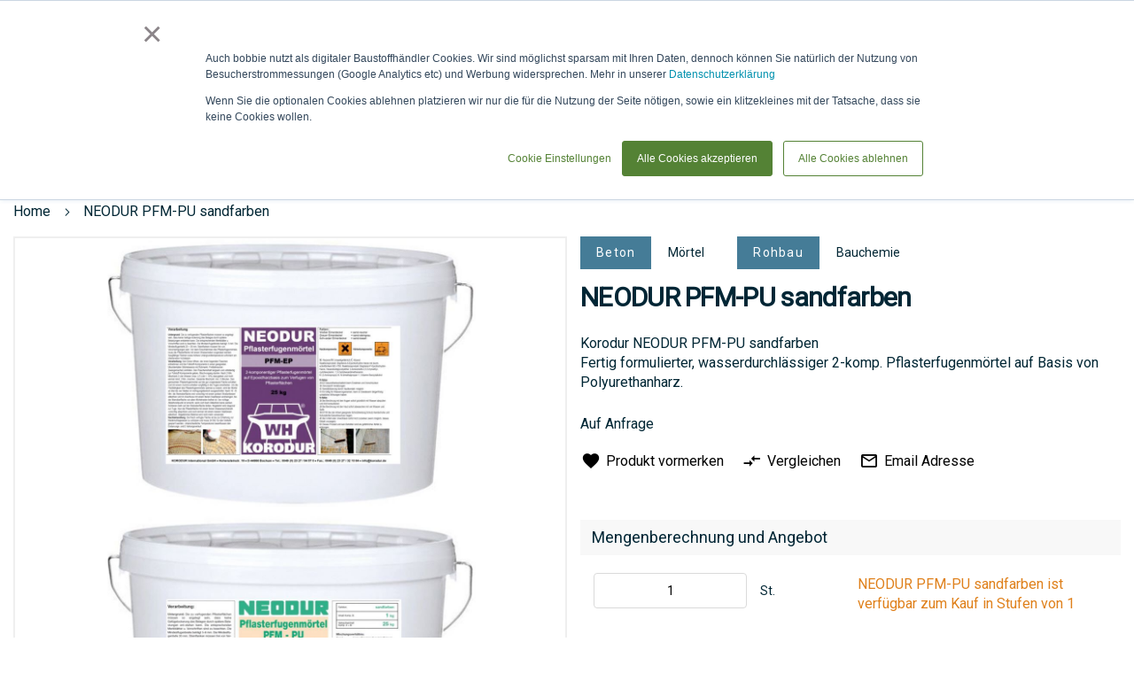

--- FILE ---
content_type: text/html; charset=UTF-8
request_url: https://www.bobbie.de/rohbau/bauchemie/beton/moertel/neodur-pfm-pu-sandfarben-1220396
body_size: 33717
content:
 <!doctype html><html lang=de><head prefix="og: http://ogp.me/ns# fb: http://ogp.me/ns/fb# product: http://ogp.me/ns/product#"> <meta charset=utf-8 />
<meta name=title content="KORODUR International GmbH NEODUR PFM-PU sandfarben Kaufen"/>
<meta name=description content="Ab 0,00 € Profi Rabatte✆Anfragen+Auftrag✔KORODUR International GmbH✔Fertig formulierter, wasserdurchlässiger 2-komp. Pflasterfugenmörtel auf Basis von Epoxidharz. Für die Neuverfugung und Fugensanierung von Natur-, Beton- und Klinkersteinpflasterflächen i"/>
<meta name=keywords content="KORODUR International GmbH,NEODUR PFM-PU sandfarben"/>
<meta name=robots content="INDEX,FOLLOW"/>
<meta name=viewport content="width=device-width, initial-scale=1"/>
<meta name=format-detection content="telephone=no"/>
<meta name=theme-color content="#002634"/>
<meta name=mobile-web-app-capable content=yes />
<meta name=apple-mobile-web-app-capable content=yes />
<meta name=application-name content=bobbie />
<meta name=apple-mobile-web-app-title content=bobbie />
<meta name=msapplication-navbutton-color content="#002634"/>
<meta name=apple-mobile-web-app-status-bar-style content=black-translucent />
<meta name=msapplication-starturl content="/"/>
<meta name=bobbie-pagetype content=catalog />
<title>KORODUR International GmbH NEODUR PFM-PU sandfarben Kaufen</title>
<link rel=stylesheet type="text/css" media=all href="https://www.bobbie.de/static/version1768475309/frontend/Bobbie/Theme/de_DE/A.mage,,_calendar.min.css+Mageplaza_Blog,,_css,,_mpBlogIcon.min.css,Mcc.nmmKqRFwgM.css.pagespeed.cf.VvEgKwEoEU.css"/>
<link rel=stylesheet type="text/css" media=all href="https://www.bobbie.de/static/version1768475309/frontend/Bobbie/Theme/de_DE/A.css,,_styles-m.min.css+jquery,,_uppy,,_dist,,_uppy-custom.min.css+Mageplaza_Core,,_css,,_mp.min.css+Mageplaza_Core,,_css,,_magnific-popup.min.css+mage,,_gallery,,_gallery.min.css+Mageplaza_Core,,_css,,_owl.carousel.min.css+Mageplaza_Core,,_css,,_owl.theme.min.css+Magezon_PageBuilderShapeDivider,,_css,,_styles.min.css+Magenest_SocialLogin,,_css,,_magnific-popup.min.css+Cart2Quote_Desk,,_css,,_enquiry.min.css+Mollie_Payment,,_css,,_styles.min.css+Algolia_AlgoliaSearch,,_css,,_grid.min.css+Algolia_AlgoliaSearch,,_css,,_algolia-reset.min.css+Algolia_AlgoliaSearch,,_css,,_instantsearch.min.css+Algolia_AlgoliaSearch,,_css,,_recommend.min.css,Mcc.ZKBlOd7TpG.css.pagespeed.cf.SlICzoBCoC.css"/>
<link rel=stylesheet type="text/css" media="screen and (min-width: 768px)" href="https://www.bobbie.de/static/version1768475309/frontend/Bobbie/Theme/de_DE/css/A.styles-l.min.css.pagespeed.cf.TnHWSiYjch.css"/>
<link rel=stylesheet type="text/css" media=print href="https://www.bobbie.de/static/version1768475309/frontend/Bobbie/Theme/de_DE/css/A.print.min.css.pagespeed.cf.RtN35vQa8r.css"/>
<link rel=icon type="image/x-icon" href="https://www.bobbie.de/static/version1768475309/frontend/Bobbie/Theme/de_DE/Magento_Theme/favicon.ico"/>
<link rel="shortcut icon" type="image/x-icon" href="https://www.bobbie.de/static/version1768475309/frontend/Bobbie/Theme/de_DE/Magento_Theme/favicon.ico"/>
<link rel=preload as=font crossorigin=anonymous href="https://www.bobbie.de/static/version1768475309/frontend/Bobbie/Theme/de_DE/fonts/Luma-Icons.woff2"/>
<link rel=icon sizes=48x48 href="https://www.bobbie.de/static/version1768475309/frontend/Bobbie/Theme/de_DE/Magento_Theme/favicon-48x48.png.pagespeed.ce.8Yy7HwklVG.png"/>
<link rel=icon sizes=72x72 href="https://www.bobbie.de/static/version1768475309/frontend/Bobbie/Theme/de_DE/Magento_Theme/favicon-72x72.png.pagespeed.ce.2d-51FVB1l.png"/>
<link rel=icon sizes=96x96 href="https://www.bobbie.de/static/version1768475309/frontend/Bobbie/Theme/de_DE/Magento_Theme/favicon-96x96.png.pagespeed.ce.IYdNXaAb61.png"/>
<link rel=icon sizes=120x120 href="https://www.bobbie.de/static/version1768475309/frontend/Bobbie/Theme/de_DE/Magento_Theme/favicon-120x120.png.pagespeed.ce.cV24oj2DoS.png"/>
<link rel=icon sizes=128x128 href="https://www.bobbie.de/static/version1768475309/frontend/Bobbie/Theme/de_DE/Magento_Theme/favicon-128x128.png.pagespeed.ce.UXB9bhGzu0.png"/>
<link rel=icon sizes=144x144 href="https://www.bobbie.de/static/version1768475309/frontend/Bobbie/Theme/de_DE/Magento_Theme/favicon-144x144.png.pagespeed.ce.2kZfhenyYq.png"/>
<link rel=icon sizes=256x256 href="https://www.bobbie.de/static/version1768475309/frontend/Bobbie/Theme/de_DE/Magento_Theme/favicon-256x256.png.pagespeed.ce.iJGvf0tSWU.png"/>
<link rel=icon sizes=512x512 href="https://www.bobbie.de/static/version1768475309/frontend/Bobbie/Theme/de_DE/Magento_Theme/favicon-512x512.png.pagespeed.ce.NfdN263ml3.png"/>
<link rel=icon sizes=1000x1000 href="https://www.bobbie.de/static/version1768475309/frontend/Bobbie/Theme/de_DE/Magento_Theme/favicon-1000x1000.png.pagespeed.ce.eEAzeu8oQ0.png"/>
<link rel=canonical href="https://www.bobbie.de/rohbau/bauchemie/beton/moertel/neodur-pfm-pu-sandfarben-1220396"/>
<!-- Google Tag Manager by MagePal --> <!-- End Google Tag Manager by MagePal --> <link rel=prefetch as=script href="https://www.bobbie.de/static/version1768475309/frontend/Bobbie/Theme/de_DE/magepack/bundle-common.min.js"/> <link rel=prefetch as=script href="https://www.bobbie.de/static/version1768475309/frontend/Bobbie/Theme/de_DE/magepack/bundle-product.min.js"/> <meta property=og:type content=product /><meta property=og:title content="NEODUR&#x20;PFM-PU&#x20;sandfarben"/><meta property=og:image content="https://www.bobbie.de/media/catalog/product/cache/6517c62f5899ad6aa0ba23ceb3eeff97/k/o/koroneodur_pfm-ep_u._pfm_pu_1.jpg"/><meta property=og:description content="Korodur&#x20;NEODUR&#x20;PFM-PU&#x20;sandfarbenFertig&#x20;formulierter,&#x20;wasserdurchl&#xE4;ssiger&#x20;2-komp.&#x20;Pflasterfugenm&#xF6;rtel&#x20;auf&#x20;Basis&#x20;von&#x20;Polyurethanharz."/><meta property=og:url content="https://www.bobbie.de/rohbau/bauchemie/beton/moertel/neodur-pfm-pu-sandfarben-1220396"/> <meta property=product:price:amount content=0 /> <meta property=product:price:currency content=EUR /> <style type="text/css">#more-views{max-width:480px;margin-top:15px}#more-views div{padding-right:2px}.slick-prev:before,.slick-next:before{color:rgba(0,0,0,.75)}.slick-prev:hover:before,.slick-prev:focus:before,.slick-next:hover:before,.slick-next:focus:before{color:#000}.slick-dots li button:before{color:rgba(0,0,0,.25)}.slick-dots li button:hover:before,.slick-dots li button:focus:before,.slick-dots li.slick-active button:before{color:#000}#main-product-image-wrapper .mainImageTitle{background-color:rgba(0,0,0,0);color:#fff;top:0;text-align:center}.zoomWindow .zoomWindowTitle{background-color:rgba(0,0,0,0);color:#fff;top:0;text-align:center}@media screen and (max-width:770px){.click-to-zoom{display:none}}</style><style>.tenhwgo-s{text-align:center}</style></head><body data-container=body data-mage-init='{"loaderAjax": {}, "loader": { "icon": "https://www.bobbie.de/static/version1768475309/frontend/Bobbie/Theme/de_DE/images/loader-2.gif"}}' id=html-body class="catalog-product-view product-neodur-pfm-pu-sandfarben-1220396 categorypath-rohbau-bauchemie-beton-moertel category-moertel page-layout-1column"><noscript><meta HTTP-EQUIV="refresh" content="0;url='https://www.bobbie.de/rohbau/bauchemie/beton/moertel/neodur-pfm-pu-sandfarben-1220396?PageSpeed=noscript'" /><style><!--table,div,span,font,p{display:none} --></style><div style="display:block">Please click <a href="https://www.bobbie.de/rohbau/bauchemie/beton/moertel/neodur-pfm-pu-sandfarben-1220396?PageSpeed=noscript">here</a> if you are not redirected within a few seconds.</div></noscript> <!-- Google Tag Manager by MagePal --> <noscript><iframe src="//www.googletagmanager.com/ns.html?id=GTM-57P6NN8" height=0 width=0 style="display:none;visibility:hidden"></iframe></noscript> <!-- End Google Tag Manager by MagePal --> <div class=cookie-status-message id=cookie-status>The store will not work correctly when cookies are disabled.</div> <noscript><div class="message global noscript"><div class=content><p><strong>JavaScript scheint in Ihrem Browser deaktiviert zu sein.</strong> <span> Um unsere Website in bester Weise zu erfahren, aktivieren Sie Javascript in Ihrem Browser.</span></p></div></div></noscript> <!-- Start DataLayer by MagePal --><!-- Start DataLayer by MagePal --><div class=page-wrapper><header class=page-header><div class="header content"> <a class=logo href="https://www.bobbie.de/" title="" aria-label="store logo"><img src="https://www.bobbie.de/static/version1768475309/frontend/Bobbie/Theme/de_DE/images/logo.svg" title="" alt="" width=170 /></a> <span style="visibility: hidden;" data-action=toggle-nav class="action nav-toggle nav-toggle-open"><span>Navigation umschalten</span></span> <span data-action=toggle-nav-customer-menu class=nav-customer-menu><span>Mein Account</span></span><ul class="header links additional"> <li id=header-location class=header-location data-block=header-location><a class="counted-header selector" data-title="Lieferadresse: "><span class=label>Lieferadresse</span></a> <ul class=submenu data-role=dropdownDialog data-mage-init='{"dropdownDialog":{ "appendTo":"[data-block=header-location]", "triggerTarget":".counted-header.selector", "timeout": "2000", "closeOnMouseLeave": false, "closeOnEscape": true, "triggerClass":"active", "parentClass":"active", "buttons":[]}}'><li class=address-item-list></li> <li class=disable-freight><a class=shippingAddressLink href="javascript:void(0);"><span class=shippingAddress id=shippingAddress--1 data-shippingAddressId=-1>Frachtoptimierung eingeschaltet</span></a></li> <li class=new-address><input placeholder="Lieferadresse oder BV erstellen" id=delivery-location-input type=text autocomplete=off spellcheck=false autocorrect=off autocapitalize=off /><a class=counted-header href="javascript:void(0);"> <span class=label>Neue Adresse angeben</span> </a></li> </ul></li></ul> <div id=algoliaAutocomplete class="block block-search algolia-search-block algolia-search-input"></div><ul class="header links"> <li class=wrap-custom-request-link><a class=custom-request-link href="javascript:void(0)"><span class=label>anfrage / LV</span></a></li> </ul> <a class=link-to-baustoffe href="https://www.bobbie.de/baustoffe/" title="Zum Shop"><span>Zum Shop</span></a><ul class="compare wrapper"> <li class="item link compare" data-bind="scope: 'compareProducts'" data-role=compare-products-link><a class="action compare no-display" title="Produkte&#x20;vergleichen" data-bind="attr: {'href': compareProducts().listUrl}, css: {'no-display': !compareProducts().count}">Produkte vergleichen <span class="counter qty" data-bind="text: compareProducts().countCaption"></span></a></li> </ul> <div data-block=miniquote class=miniquote-wrapper style=""><a class="action showquote" href="https://www.bobbie.de/quotation/quote/" data-bind="scope: 'miniquote_content'"><span class=text>Anfrage &amp; LV</span> <span class="counter qty empty" data-bind="css: { empty: quote().summary_count == 0 }, blockLoader: isLoading"><span class=counter-number><!-- ko text: quote().summary_count --><!-- /ko --></span> <span class=counter-label><!-- ko if: quote().summary_count --><!-- ko text: quote().summary_count --><!-- /ko --><!-- ko text: $t('items') --><!-- /ko --><!-- /ko --></span></span></a> <div class="block block-miniquote empty" data-role=dropdownDialog data-mage-init='{"dropdownDialog":{ "appendTo":"[data-block=miniquote]", "triggerTarget":".showquote", "timeout": "2000", "closeOnMouseLeave": false, "closeOnEscape": true, "triggerClass":"active", "parentClass":"active", "buttons":[]}}'><div id=miniquote-content-wrapper data-bind="scope: 'miniquote_content'"><!-- ko template: getTemplate() --><!-- /ko --></div><!-- BLOCK miniquote.movetocart --> <!-- /BLOCK miniquote.movetocart --></div> </div> <div data-block=minicart class=minicart-wrapper><a class="action showcart" href="https://www.bobbie.de/checkout/cart/" data-bind="scope: 'minicart_content'"><span class=text>Warenkorb</span> <span class="counter qty empty" data-bind="css: { empty: !!getCartParam('summary_count') == false && !isLoading() }, blockLoader: isLoading"><span class=counter-number><!-- ko text: getCartParam('summary_count') --><!-- /ko --></span> <span class=counter-label><!-- ko if: getCartParam('summary_count') --><!-- ko text: getCartParam('summary_count') --><!-- /ko --><!-- ko i18n: 'items' --><!-- /ko --><!-- /ko --></span></span></a> <div class="block block-minicart" data-role=dropdownDialog data-mage-init='{"dropdownDialog":{ "appendTo":"[data-block=minicart]", "triggerTarget":".showcart", "timeout": "2000", "closeOnMouseLeave": false, "closeOnEscape": true, "triggerClass":"active", "parentClass":"active", "buttons":[]}}'><div id=minicart-content-wrapper data-bind="scope: 'minicart_content'"><!-- ko template: getTemplate() --><!-- /ko --></div><!-- BLOCK minicart.movetoquote --> <div class="actions primary"><button data-mage-init='{ "cartToQuoteActions" : { "buttonSelector" : "#minicart-movetoquote" } }' id=minicart-movetoquote type=submit name=move_to_quote_action value=move_to_quote title="Angebot anfordern" class="action primary checkout movetoquote minicart-movetoquote-button"><span>Zur Anfrage verschieben</span></button></div><!-- /BLOCK minicart.movetoquote --></div> </div></div> <div class="sections nav-sections"> <div class="section-items nav-sections-items" data-mage-init='{"tabs":{"openedState":"active"}}'> <div class="section-item-title nav-sections-item-title" data-role=collapsible><a class=nav-sections-item-switch data-toggle=switch href="#store.menu"></a></div><div class="section-item-content nav-sections-item-content" id=store.menu data-role=content> <nav class=navigation data-action=navigation><span style="visibility: hidden;" data-action=toggle-nav class="action nav-toggle nav-close"><span>Navigation umschalten</span></span> <ul class=sticky-menu data-mage-init='{ "menu":{ "responsive": true, "position": {"my":"left top","at":"left bottom"}, "mediaBreakpoint": "(max-width: 1024px)", "icons": {"submenu": "add-arrow"} } }'><li class="level0 nav-1 category-item first level-top parent"><a href="https://www.bobbie.de/garten-und-landschaftsbau" class=level-top><span>Garten- und Landschaftsbau</span></a><ul class="level0 submenu"></ul></li><li class="level0 nav-2 category-item level-top parent"><a href="https://www.bobbie.de/tiefbau" class=level-top><span>Tiefbau</span></a><ul class="level0 submenu"></ul></li><li class="level0 nav-3 category-item level-top parent"><a href="https://www.bobbie.de/rohbau" class=level-top><span>Rohbau</span></a><ul class="level0 submenu"></ul></li><li class="level0 nav-4 category-item level-top parent"><a href="https://www.bobbie.de/gebaudehulle" class=level-top><span>Gebäudehülle</span></a><ul class="level0 submenu"></ul></li><li class="level0 nav-5 category-item level-top parent"><a href="https://www.bobbie.de/technische-gebaudeausstattung" class=level-top><span>Technische Gebäudeausstattung</span></a><ul class="level0 submenu"></ul></li><li class="level0 nav-6 category-item level-top parent"><a href="https://www.bobbie.de/innenausbau" class=level-top><span>Innenausbau</span></a><ul class="level0 submenu"></ul></li><li class="level0 nav-7 category-item level-top parent"><a href="https://www.bobbie.de/trockenbau" class=level-top><span>Trockenbau</span></a><ul class="level0 submenu"></ul></li><li class="level0 nav-8 category-item level-top parent"><a href="https://www.bobbie.de/sonstiges" class=level-top><span>Sonstiges</span></a><ul class="level0 submenu"></ul></li> <li class="level0 category-item level-top parent ui-menu-item level-top-blog" role=presentation><a href="https://www.bobbie.de/blog" class="level-top ui-corner-all" aria-haspopup=true id=ui-id-6 tabindex=-1 role=menuitem><span>Blog</span></a> <ul class="level0 submenu ui-menu ui-widget ui-widget-content ui-corner-all" role=menu aria-expanded=false style="display: none; top: 47px; left: -0.15625px;" aria-hidden=true> <li class="level1 category-item ui-menu-item" role=presentation><a href="https://www.bobbie.de/blog/category/news" class=ui-corner-all tabindex=-1 role=menuitem><span>News</span></a><ul class="level1 submenu ui-menu ui-widget ui-widget-content ui-corner-all" role=menu aria-expanded=false style="display: none; top: 47px; left: -0.15625px;" aria-hidden=true><li class="level2 category-item ui-menu-item" role=presentation><a href="https://www.bobbie.de/blog/category/projekte" class=ui-corner-all tabindex=-1 role=menuitem><span>Projekte</span></a></li><li class="level2 category-item ui-menu-item" role=presentation><a href="https://www.bobbie.de/blog/category/artikel" class=ui-corner-all tabindex=-1 role=menuitem><span>Artikel</span></a></li><li class="level2 category-item ui-menu-item" role=presentation><a href="https://www.bobbie.de/blog/category/bauvorhaben" class=ui-corner-all tabindex=-1 role=menuitem><span>Bauvorhaben</span></a></li><li class="level2 category-item ui-menu-item" role=presentation><a href="https://www.bobbie.de/blog/category/aktuell" class=ui-corner-all tabindex=-1 role=menuitem><span>Aktuell</span></a></li><li class="level2 category-item ui-menu-item" role=presentation><a href="https://www.bobbie.de/blog/category/zusammenarbeit1" class=ui-corner-all tabindex=-1 role=menuitem><span>Zusammenarbeit</span></a></li></ul></li> <li class="level1 category-item ui-menu-item" role=presentation><a href="https://www.bobbie.de/blog/category/produktion" class=ui-corner-all tabindex=-1 role=menuitem><span>Produktion</span></a><ul class="level1 submenu ui-menu ui-widget ui-widget-content ui-corner-all" role=menu aria-expanded=false style="display: none; top: 47px; left: -0.15625px;" aria-hidden=true><li class="level2 category-item ui-menu-item" role=presentation><a href="https://www.bobbie.de/blog/category/1lieferschein" class=ui-corner-all tabindex=-1 role=menuitem><span>1Lieferschein</span></a></li><li class="level2 category-item ui-menu-item" role=presentation><a href="https://www.bobbie.de/blog/category/produktdaten" class=ui-corner-all tabindex=-1 role=menuitem><span>Produktdaten</span></a></li><li class="level2 category-item ui-menu-item" role=presentation><a href="https://www.bobbie.de/blog/category/technologie" class=ui-corner-all tabindex=-1 role=menuitem><span>Technologie</span></a></li></ul></li> <li class="level1 category-item ui-menu-item" role=presentation><a href="https://www.bobbie.de/blog/category/baustoffe" class=ui-corner-all tabindex=-1 role=menuitem><span>Baustoffe</span></a><ul class="level1 submenu ui-menu ui-widget ui-widget-content ui-corner-all" role=menu aria-expanded=false style="display: none; top: 47px; left: -0.15625px;" aria-hidden=true><li class="level2 category-item ui-menu-item" role=presentation><a href="https://www.bobbie.de/blog/category/wirbelieferngrossbaustellen" class=ui-corner-all tabindex=-1 role=menuitem><span>Wir beliefern Großbaustellen!</span></a></li><li class="level2 category-item ui-menu-item" role=presentation><a href="https://www.bobbie.de/blog/category/vision" class=ui-corner-all tabindex=-1 role=menuitem><span>Ziele</span></a></li><li class="level2 category-item ui-menu-item" role=presentation><a href="https://www.bobbie.de/blog/category/produkte" class=ui-corner-all tabindex=-1 role=menuitem><span>Produkte</span></a></li></ul></li> <li class="level1 category-item ui-menu-item" role=presentation><a href="https://www.bobbie.de/blog/category/hersteller" class=ui-corner-all tabindex=-1 role=menuitem><span>Hersteller</span></a><ul class="level1 submenu ui-menu ui-widget ui-widget-content ui-corner-all" role=menu aria-expanded=false style="display: none; top: 47px; left: -0.15625px;" aria-hidden=true><li class="level2 category-item ui-menu-item" role=presentation><a href="https://www.bobbie.de/blog/category/partner" class=ui-corner-all tabindex=-1 role=menuitem><span>Partner</span></a></li><li class="level2 category-item ui-menu-item" role=presentation><a href="https://www.bobbie.de/blog/category/messen" class=ui-corner-all tabindex=-1 role=menuitem><span>Messen & Veranstaltungen</span></a></li><li class="level2 category-item ui-menu-item" role=presentation><a href="https://www.bobbie.de/blog/category/fortschritte" class=ui-corner-all tabindex=-1 role=menuitem><span>Fortschritte</span></a></li></ul></li> <li class="level1 category-item ui-menu-item" role=presentation><a href="https://www.bobbie.de/blog/category/unternehmen" class=ui-corner-all tabindex=-1 role=menuitem><span>Unternehmen</span></a><ul class="level1 submenu ui-menu ui-widget ui-widget-content ui-corner-all" role=menu aria-expanded=false style="display: none; top: 47px; left: -0.15625px;" aria-hidden=true><li class="level2 category-item ui-menu-item" role=presentation><a href="https://www.bobbie.de/blog/category/dasistbobbie" class=ui-corner-all tabindex=-1 role=menuitem><span>Das ist bobbie!</span></a></li><li class="level2 category-item ui-menu-item" role=presentation><a href="https://www.bobbie.de/blog/category/messen1" class=ui-corner-all tabindex=-1 role=menuitem><span>Messen & Veranstaltungen</span></a></li><li class="level2 category-item ui-menu-item" role=presentation><a href="https://www.bobbie.de/blog/category/zusammenarbeit" class=ui-corner-all tabindex=-1 role=menuitem><span>Zusammenarbeit</span></a></li><li class="level2 category-item ui-menu-item" role=presentation><a href="https://www.bobbie.de/blog/category/besondere-tage" class=ui-corner-all tabindex=-1 role=menuitem><span>Besondere Tage</span></a></li></ul></li> </ul></li></ul></nav></div> </div></div><div class="header content-cusomer after"> <span data-action=toggle-nav-customer-menu-close class="nav-customer-menu nav-customer-menu-close"><span>Schließen</span></span><ul class="header links after"> <li class="authorization-link header-login" data-label=oder><a class=counted-header href="https://www.bobbie.de/customer/account/login/referer/aHR0cHM6Ly93d3cuYm9iYmllLmRlL3JvaGJhdS9iYXVjaGVtaWUvYmV0b24vbW9lcnRlbC9uZW9kdXItcGZtLXB1LXNhbmRmYXJiZW4tMTIyMDM5Ng~~/"><span class=label>Anmelden &amp; Login</span></a></li></ul> <div class=contacts-top><a class=navigation--link-kontakt title=Kontakt href="/contacts/"><span class=label>Kontakt</span></a> <a class=navigation--link-phone title=Telefon href="tel:+4989215401515"><span>Tel: 089 / 215 40 15 - 15</span></a> <a class=navigation--link-whats-app href="https://wa.me/4989215401515?text=Hallo%2C%20ich%20habe%20eine%20Anfrage%20f%C3%BCr%20folgende%20Baustoffe%3A%0A%0ALieferort%3A%0ALieferzeit" target=_blank rel="nofollow noopener"><span class=label>via WhatsApp</span></a></div></div></header> <div class=breadcrumbs></div> <main id=maincontent class=page-main> <!-- DEPRECATED: This template will be removed in version 3.17 If you're overriding or referencing this file, please update your layout and customizations accordingly. --> <a id=contentarea tabindex=-1></a><div class="page messages"> <div data-placeholder=messages></div> <div data-bind="scope: 'messages'"><!-- ko if: cookieMessagesObservable() && cookieMessagesObservable().length > 0 --><div aria-atomic=true role=alert class=messages data-bind="foreach: { data: cookieMessagesObservable(), as: 'message' }"><div data-bind="attr: { class: 'message-' + message.type + ' ' + message.type + ' message', 'data-ui-id': 'message-' + message.type }"><div data-bind="html: $parent.prepareMessageForHtml(message.text)"></div></div></div><!-- /ko --><div aria-atomic=true role=alert class=messages data-bind="foreach: { data: messages().messages, as: 'message' }, afterRender: purgeMessages"><div data-bind="attr: { class: 'message-' + message.type + ' ' + message.type + ' message', 'data-ui-id': 'message-' + message.type }"><div data-bind="html: $parent.prepareMessageForHtml(message.text)"></div></div></div></div></div><div class=columns><div class="column main"><div class=product-info-main> <div class="page-title-wrapper mobile"><p class=page-title><span class=base>NEODUR PFM-PU sandfarben</span></p></div><div class="product media"> <a id=gallery-prev-area tabindex=-1></a><div class=action-skip-wrapper> <a class="action skip gallery-next-area" href="#gallery-next-area"><span> Zum Ende der Bildergalerie springen</span></a></div> <div id=pie class="group below-pie-position"> <div id=main-product-image-wrapper><div class=main-product-image-wrapper-inner><div class=zoomWrapper> <img id=main-product-image class="" src="https://www.bobbie.de/media/catalog/product/cache/74c1057f7991b4edb2bc7bdaa94de933/k/o/koroneodur_pfm-ep_u._pfm_pu_1.jpg" data-zoom-image="https://www.bobbie.de/media/catalog/product/cache/74c1057f7991b4edb2bc7bdaa94de933/k/o/koroneodur_pfm-ep_u._pfm_pu_1.jpg" alt="NEODUR PFM-PU sandfarben" title=KORO12203961696590337bobbie data-zoom-image-title=KORO12203961696590337bobbie /></div></div></div> <div id=more-views class="below-thumbnails-position "> <h2>More Views</h2> <div id=thumbnails> <div> <a href="#" data-image="https://www.bobbie.de/media/catalog/product/cache/74c1057f7991b4edb2bc7bdaa94de933/k/o/koroneodur_pfm-ep_u._pfm_pu_1.jpg" data-zoom-image="https://www.bobbie.de/media/catalog/product/cache/74c1057f7991b4edb2bc7bdaa94de933/k/o/koroneodur_pfm-ep_u._pfm_pu_1.jpg" title=KORO12203961696590337bobbie data-zoom-image-title=KORO12203961696590337bobbie><img src="https://www.bobbie.de/media/catalog/product/cache/17e98c6f646945e6dd0161c0662453f6/k/o/koroneodur_pfm-ep_u._pfm_pu_1.jpg" alt=KORO12203961696590337bobbie /></a> </div></div></div></div> <div class=action-skip-wrapper> <a class="action skip gallery-prev-area" href="#gallery-prev-area"><span> Zum Anfang der Bildergalerie springen</span></a></div> <a id=gallery-next-area tabindex=-1></a></div> <div class=product-add-form><form data-product-sku="KORO1220396&#x40;2" action="https://www.bobbie.de/checkout/cart/add/uenc/aHR0cHM6Ly93d3cuYm9iYmllLmRlL3JvaGJhdS9iYXVjaGVtaWUvYmV0b24vbW9lcnRlbC9uZW9kdXItcGZtLXB1LXNhbmRmYXJiZW4tMTIyMDM5Ng~~/product/765393/" method=post id=product_addtocart_form> <input type=hidden name=product value=765393 /><input type=hidden name=selected_configurable_option value=""/><input type=hidden name=related_product id=related-products-field value=""/><input type=hidden name=item value=765393 /><input name=form_key type=hidden value=oinjmi0CnUZQiCp9 /> <div class=page-title-categories-wrapper> <div class=product-item-categories-block> <a title=Beton href="https://www.bobbie.de/rohbau/bauchemie/beton" class="product-item-category-name first">Beton</a> <a title="Mörtel" href="https://www.bobbie.de/rohbau/bauchemie/beton/moertel" class=product-item-category-name>Mörtel</a> <a title=Rohbau href="https://www.bobbie.de/rohbau" class="product-item-category-name first">Rohbau</a> <a title=Bauchemie href="https://www.bobbie.de/rohbau/bauchemie" class=product-item-category-name>Bauchemie</a> </div> <div class="page-title-wrapper&#x20;product"><h1 class=page-title><span class=base data-ui-id=page-title-wrapper data-cy=product-name>NEODUR PFM-PU sandfarben</span></h1></div> </div> <div class=product-options-bottom><div class=product-add-form-title>Mengenberechnung und Angebot</div> <div class=box-tocart><div class="fieldset show"> <div class="field qty"><label class=label for=qty><span>St.</span></label> <div class=control><input type=number name=qty id=qty value=1 min=0 title=Menge class="input-text qty" step=1.0000 data-validate='{"required-number":true,"validate-item-quantity":{"maxAllowed":1000000,"qtyIncrements":1}}' placeholder="Die Mindestmenge ist 1."><div for=qty class="qty-error mage-error" generated=true></div><div class=qty-error-button>r&uuml;ckg&auml;ngig machen!</div></div></div></div><div class=actions> <div class="product pricing" data-qty-increments=1>NEODUR PFM-PU sandfarben ist verf&uuml;gbar zum Kauf in Stufen von 1</div> <button type=submit title="Zur Anfrage hinzuf&uuml;gen" class="action primary toquote disabled product-addtoquote-button" id=product-addtoquote-button><span>Zur Anfrage hinzuf&uuml;gen</span></button> </div></div>
<div class=product-info-request-delivery-vendor><div class=product-info-request-delivery-wrappper><span class=product-info-request-delivery-title>Gesamtpreis und Frachtkosten</span> <div class=result-summe id=result-summe></div> <div class="shipping city-wrapper"></div><div class=shipping><a href="/lieferzeit" target=_blank><span>Informationen zur Lieferzeit</span></a></div> <div style="display:none;" data-bind="mageInit: { 'Magento_Ui/js/modal/modal':{ 'type': 'popup', 'title': 'Anfragen und ein individuelles Angebot erhalten', 'modalClass': 'about-request-price', 'trigger': '[data-trigger=request-better-price]', 'buttons': [{ text: jQuery.mage.__('Ok, ich habe verstanden'), class: 'button-info-light' }] }}"><div class=content-modal-base><p class=content-modal-subtile>Mit der Anfrage Funktion können Sie:</p><ul><li>einen besseren Preis anfragen</li> <li>Produkte kaufen, die nur auf Anfrage verkauft werden</li> <li>Befestigungsteile oder Zusatzprodukte zu dem gewählten Produkt anfragen</li> <li>Andere Hersteller als Alternative anfragen</li> <li>Besondere Logistik abklären: z.B. Hochkran, das Anliefern auf eine Insel oder an Orte ohne befestigte Straße</li></ul><p>Wenn Sie eine Anfrage absenden, werden unsere Mitarbeiter Ihnen ein individuelles Angebote erstellen, bei dem ggf. nochmal Informationen bei dem Hersteller und Ihnen eingeholt werden.<br> Diese Prozess kann etwas länger dauern, als ein direkter Kauf, ermöglicht es aber detaillierter auf Ihre Anfragen einzugehen.</p></div></div></div> <div class=linker_seller><h3><a href="https://www.bobbie.de/koro/" title="KORODUR International GmbH"><span> KORODUR International GmbH</span></a></h3><div class=seller_logo> <a href="https://www.bobbie.de/koro/"><img src="https://www.bobbie.de/media/vendor/206/150x150xLogo.png.pagespeed.ic.KxHcaj39xr.webp" alt="KORODUR International GmbH" class=market_place_store_img width=150 height=150 srcset="https://www.bobbie.de/media/vendor/206/xLogo.png.pagespeed.ic.Dq_PPkNdUD.webp 1.5x"></a> </div><div class=seller_text><div class=block><div class=block-content> <div id=map-container><a href="https://www.google.com/maps/search/?api=1&amp;query=+Amberg+Wernher-von-Braun-Stra%C3%9Fe+4" rel=noopener target=_blank><img id=map_canvas data-src="https://maps.googleapis.com/maps/api/staticmap?zoom=7&amp;scale=2&amp;markers=+Amberg+Wernher-von-Braun-Stra%C3%9Fe+4&amp;key=AIzaSyCIp9mHUqhQWUtc9RS0aWbYCLJcQnngp4U&amp;size=932x150" src="https://maps.googleapis.com/maps/api/staticmap?zoom=7&amp;scale=2&amp;markers=+Amberg+Wernher-von-Braun-Stra%C3%9Fe+4&amp;key=AIzaSyCIp9mHUqhQWUtc9RS0aWbYCLJcQnngp4U&amp;size=932x150" data-height=150 data-width=932 alt="KORODUR International GmbH"></a></div></div></div><a href="https://www.bobbie.de/koro/" class=link_seller title="Weitere Informationen und Kontakt zu KORODUR International GmbH"><span> Weitere Informationen und Kontakt zu KORODUR International GmbH</span></a></div></div></div></div> <div class=product-info-price> <div class="product attribute overview"> <div class=value>Korodur NEODUR PFM-PU sandfarben<br>Fertig formulierter, wasserdurchlässiger 2-komp. Pflasterfugenmörtel auf Basis von Polyurethanharz.</div></div><div class=price-box>Auf Anfrage</div> <div class=product-social-links> <div class=product-addto-links data-role=add-to-links> <a href="#" class="action towishlist" data-post='{"action":"https:\/\/www.bobbie.de\/wishlist\/index\/add\/","data":{"product":765393,"uenc":"aHR0cHM6Ly93d3cuYm9iYmllLmRlL3JvaGJhdS9iYXVjaGVtaWUvYmV0b24vbW9lcnRlbC9uZW9kdXItcGZtLXB1LXNhbmRmYXJiZW4tMTIyMDM5Ng~~"}}' data-action=add-to-wishlist><span>Produkt vormerken</span></a> <span data-bind="scope: 'compareProducts'"><!-- ko if: (!compareProducts().count) --><a href="#" data-post='{"action":"https:\/\/www.bobbie.de\/catalog\/product_compare\/add\/","data":{"product":"765393","uenc":"aHR0cHM6Ly93d3cuYm9iYmllLmRlL3JvaGJhdS9iYXVjaGVtaWUvYmV0b24vbW9lcnRlbC9uZW9kdXItcGZtLXB1LXNhbmRmYXJiZW4tMTIyMDM5Ng~~"}}' data-bind="css: {'visible': !compareProducts().count}" data-role=add-to-links class="action tocompare"><span>Vergleichen</span></a> <!-- /ko --><!-- ko if: (compareProducts().count && !compareProducts().items.some(elem => elem.id === productId)) --><a href="#" data-post='{"action":"https:\/\/www.bobbie.de\/catalog\/product_compare\/add\/","data":{"product":"765393","uenc":"aHR0cHM6Ly93d3cuYm9iYmllLmRlL3JvaGJhdS9iYXVjaGVtaWUvYmV0b24vbW9lcnRlbC9uZW9kdXItcGZtLXB1LXNhbmRmYXJiZW4tMTIyMDM5Ng~~"}}' data-bind="css: {'visible': compareProducts().count && !compareProducts().items.some(elem => elem.id === productId)}" data-role=add-to-links class="action tocompare"><span>Vergleichen</span></a> <!-- /ko --><!-- ko if: (compareProducts().count && compareProducts().items.some(elem => elem.id === productId)) --><a data-bind="attr: {'href': compareProducts().listUrl}, css: {'visible': compareProducts().count && compareProducts().items.some(elem => elem.id === productId)}" class="action tocompare-added"><span>Zur Vergleichstabelle</span></a> <!-- /ko --></span> <a href="https://www.bobbie.de/sendfriend/product/send/id/765393/cat_id/714/" class="action mailto friend"><span>Email Adresse</span></a> </div></div> <div class=product-options-wrapper id=product-options-wrapper><div class=fieldset tabindex=0> </div></div></div> <div class=product-info-price-options-wrapper></div></form></div></div><input name=form_key type=hidden value=oinjmi0CnUZQiCp9 /> <div id=authenticationPopup data-bind="scope:'authenticationPopup', style: {display: 'none'}"> <!-- ko template: getTemplate() --><!-- /ko --> </div> <div id=modal_content data-bind="scope:'modal_content'"> <!-- ko template: getTemplate() --><!-- /ko --> </div> <div id=add-to-wishlist-modal style="display: none"><fieldset class=fieldset><input id=item-id type=hidden><input id=action-data type=hidden><div class=field><label class=label for=admin__control-select>vorgemerkte Produkte auswählen</label> <select class="select admin__control-select" id=admin__control-select> <option value=1549942665116_116 selected class="default mpwishlist-option-select">Erstes Bauvorhaben</option> <option value=new class=option-new-wishlist>Neue vorgemerkte Produkte Liste</option> </select></div><div class="field button-to-new-wishlist"><span>Neue Liste anlegen</span></div><div class="field to-new-wishlist"><label class=label for=new-category>Neuen Listennamen anlegen</label> <input id=new-category type=text class=admin__control-text><div class=error-messages></div></div></fieldset><footer class=modal-footer><button data-role=closeBtn class="action- scalable save button-info-light ui-button ui-widget ui-state-default ui-corner-all ui-button-text-only"><span>Abbrechen</span></button> <button id=mc-to-wishlist type=button class="action scalable button-primary save ui-button ui-widget ui-state-default ui-corner-all ui-button-text-only"><span>Speichern</span></button></footer></div><div id=add-wishlist-after-notification style="display: none"><div class=messages></div><div class=product-detail></div></div> <div class="product info detailed "> <div class="product data items" data-mage-init='{"tabs":{"openedState":"active"}}'> <div class="data item title" data-role=collapsible id=tab-label-description><a class="data switch" tabindex=-1 data-toggle=trigger href="#description" id=tab-label-description-title>Beschreibung</a></div><div class="data item content" aria-labelledby=tab-label-description-title id=description data-role=content> <div class="product attribute description"> <div class=value>Fertig formulierter, wasserdurchlässiger 2-komp. Pflasterfugenmörtel auf Basis von Epoxidharz. Für die Neuverfugung und Fugensanierung von Natur-, Beton- und Klinkersteinpflasterflächen in Fußgängerzonen, Gartenanlagen, Gehwegen, Innenhöfen, Garagen, Auffahrten und Straßenpflasterungen. Für Alt- und Neupflaster aus Natur-, Beton- oder Kunststein. Für leichte und mittlere Belastung.<br>Eigenschaften:<br>-hohe Druck- und Biegezugfestigkeit <br>-gute Flankenhaftung<br>-dauerhaft und formstabil<br>-schadstofffrei<br>-wasserdurchlässig</div></div> </div> <div class="data item title" data-role=collapsible id=tab-label-additional><a class="data switch" tabindex=-1 data-toggle=trigger href="#additional" id=tab-label-additional-title>Technische Daten</a></div><div class="data item content" aria-labelledby=tab-label-additional-title id=additional data-role=content> <div class="additional-attributes-wrapper table-wrapper"><h3 class=table-caption>Details</h3><table class="data table additional-attributes"><tbody> <tr><th class=col-label>SKU</th><td class=col-data-feature id=product-attrib-sku data-th=SKU>KORO1220396&#x40;2&#x20;&#x20;</td></tr> <tr><th class=col-label>Hersteller SKU</th><td class=col-data-feature id=product-attrib-vsku data-th="Hersteller SKU">1220396&#x20;&#x20;</td></tr> <tr><th class=col-label>Gewicht</th><td class=col-data-feature id=product-attrib-weight data-th=Gewicht>25&#x20;Kilogramm/St.</td></tr> </tbody></table></div> <div class="additional-attributes-wrapper table-wrapper"><h3 class=table-caption>Optik</h3><table class="data table additional-attributes"><tbody> <tr><th class=col-label>Farbe</th><td class=col-data-feature id=product-attrib-color data-th=Farbe>Gelb</td></tr> <tr><th class=col-label>Genaue Farbe</th><td class=col-data-feature id=product-attrib-configurable_color data-th="Genaue Farbe">Sandfarben</td></tr> </tbody></table></div> <div class="additional-attributes-wrapper table-wrapper"><h3 class=table-caption>Technik</h3><table class="data table additional-attributes"><tbody> <tr><th class=col-label>Variante</th><td class=col-data-feature id=product-attrib-configurable_options data-th=Variante>PFM-PU</td></tr> <tr><th class=col-label>Größe</th><td class=col-data-feature id=product-attrib-size data-th="Größe">Mittel</td></tr> <tr><th class=col-label>Druckfestigkeit </th><td class=col-data-feature id=product-attrib-uni_compressive_strength data-th="Druckfestigkeit ">20000&#x20;N&#x2F;mm&#xB2;</td></tr> </tbody></table></div> <div class="additional-attributes-wrapper table-wrapper"><h3 class=table-caption>Handhabung</h3><table class="data table additional-attributes"><tbody> <tr><th class=col-label>Verarbeitungstemperatur (min)</th><td class=col-data-feature id=product-attrib-uni_processing_temperature_min data-th="Verarbeitungstemperatur (min)">10&#x20;&#xB0;C</td></tr> <tr><th class=col-label>Verarbeitungstemperatur (max)</th><td class=col-data-feature id=product-attrib-uni_processing_temperature_max data-th="Verarbeitungstemperatur (max)">25&#x20;&#xB0;C</td></tr> <tr><th class=col-label>Umgebungstemperatur (min)</th><td class=col-data-feature id=product-attrib-uni_ambient_temp_min data-th="Umgebungstemperatur (min)">8&#x20;&#xB0;C</td></tr> <tr><th class=col-label>Umgebungstemperatur (max)</th><td class=col-data-feature id=product-attrib-uni_ambient_temp_max data-th="Umgebungstemperatur (max)">25&#x20;&#xB0;C</td></tr> </tbody></table></div> </br> <table class="data table additional-attributes additional-attributes-tabs"><tbody> <tr><th class=col-label>Datenblatt</th><td class=col-data-feature><span class=label>Download:</span> <ul> <li><a target=_blank href="/media/uattachments/206/KORO1220394/KORONEODUR_PFM_EP_PFM_PU_de.pdf">KORONEODUR_PFM_EP_PFM_PU_de.pdf</a></li> </ul></td></tr> </tbody></table></div> <div class="data item title" data-role=collapsible id=tab-label-product.ticket.tab><a class="data switch" tabindex=-1 data-toggle=trigger href="#product.ticket.tab" id=tab-label-product.ticket.tab-title>Eine Frage stellen</a></div><div class="data item content" aria-labelledby=tab-label-product.ticket.tab-title id=product.ticket.tab data-role=content> <div id=product-ticket-container data-role=product-ticket></div> <div class="block-content ticket-form-content"><form action="https://www.bobbie.de/desk/ticket/create/id/765393/" class="ticket-form review-form" method=post id=ticket-form data-role=product-ticket-form data-mage-init='{"desk.form.ticket":{}}'><input name=form_key type=hidden value=oinjmi0CnUZQiCp9 /> <fieldset class="fieldset ticket-fieldset review-fieldset" data-hasrequired=""><legend class="legend review-legend ticket-legend"><span>Stellen Sie eine Frage über:</span> <strong>NEODUR PFM-PU sandfarben</strong></legend><br/> <div class="field ticket-field-firstname required ticket-non-registered-users"><label for=firstname_field class=label><span>Vorname</span></label> <div class=control><input type=text name="customer[firstname]" id=firstname_field class=input-text data-validate="{required:true}" data-bind="value: (typeof customer !== 'undefined') ? customer().firstname : ''"/></div></div><div class="field ticket-field-lastname required ticket-non-registered-users"><label for=lastname_field class=label><span>Nachname</span></label> <div class=control><input type=text name="customer[lastname]" id=lastname_field class=input-text data-validate="{required:true}" data-bind="value: (typeof customer !== 'undefined') ? customer().lastname : ''"/></div></div><div class="field ticket-field-email required ticket-non-registered-users"><label for=summary_field class=label><span>Email Adresse</span></label> <div class=control><input type=text name="customer[email]" id=email_field class="input-text validate-email" data-validate="{required:true}"/></div></div> <div class="field ticket-field-message required"><label for=review_field class=label><span>Text</span></label> <div class=control><textarea name="message[message]" id=ticket-message-field cols=5 rows=3 data-validate="{required:true}"></textarea></div></div></fieldset><div class="actions-toolbar ticket-form-actions"><div class="primary actions-primary"><button type=submit id=send-ticket-button class="action submit primary"><span>Frage stellen</span></button></div></div></form></div> <div class="block-content ticket-form-success-content" style="display:none;"><fieldset class="fieldset ticket-fieldset review-fieldset" data-hasrequired=""><legend class="legend review-legend ticket-legend"><span>Vielen Dank für Ihre Frage zu:</span> <strong>NEODUR PFM-PU sandfarben</strong></legend><br/><div class="actions-toolbar review-form-actions ticket-success-form-actions"><div class="primary actions-primary"> <button type=submit class="action submit" data-mage-init='{ "desk.view.form.button" : {} }'><span>Ask a new question</span></button></div></div></fieldset></div></div></div></div> </div></div></main><footer class=page-footer><div class="footer content"> <div id=back_top title="zum Anfang" style=display:none></div><div class=footer-top><div class=footer><div class=footer-contact><p><a class=logo href="/"> <img src="https://www.bobbie.de/static/version1768475309/frontend/Bobbie/Theme/de_DE/images/logo.svg" alt="bobbie - Baustoffhandel 4.0 Logo"> </a></p>
<div class=block-title><strong>Sie brauchen Hilfe?</strong></div>
<div class=block-phone><a class=phone--link title=Telefon href="tel:+4989215401515"> Tel: 089 / 215 40 15 - 15 </a></div>
<p><a class=navigation--link title="WhatsApp Anfrage" href="https://wa.me/4989215401515?text=Hallo%2C%20ich%20habe%20eine%20Anfrage%20f%C3%BCr%20folgende%20Baustoffe%3A%0A%0ALieferort%3A%0ALieferzeit" target=_blank rel=noopener> WhatsApp: <img class=footer-nav-icon src="https://www.bobbie.de/static/version1768475309/frontend/Bobbie/Theme/de_DE/images/whatsapp.svg" alt=WhatsApp data-pagespeed-url-hash=22547100> </a></p>
<p>… oder nutzen Sie unser <a href="https://www.bobbie.de/contacts/">Kontaktformular</a></p></div><div class=footer-menu><div class=links><span class=block-title><strong>Über Bobbie</strong></span>
<ul>
<li><a href="/ueber-uns">Über uns</a></li>
<li><a href="/jobs">Jobs</a></li>
<li><a href="/impressum">Impressum</a></li>
<li><a href="/team">Team</a></li>
<li><a href="/partner">Partner</a></li>
<li><a title=Muenchen href="/muenchen">Büro München</a></li>
<li><a title=Aachen href="/aachen">Büro Aachen</a></li>
<li><a title=Koeln href="/koeln">Büro Köln</a></li>
<li> <a href="https://www.bobbie.de/blog" name=mp_footer_link class="Mageplaza\Blog\Block\Html\Footer">Blog </a></li> <li> <a href="https://www.bobbie.de/blog/sitemap">Sitemap </a></li> </ul>
</div>
<div class=links><span class=block-title><strong>Unser Service</strong></span>
<ul>
<li><a href="https://www.bobbie.de/contacts/">Kontakt</a></li>
<li><a href="https://www.bobbie.de/faq/">Häufig gestellte Fragen (FAQ)</a></li>
<li><a href="https://www.bobbie.de/hersteller_werden/">Lieferant werden</a></li>
<li><a href="https://www.bobbie.de/baustoffhersteller/alle/">Unsere Hersteller</a></li>
<li><a href="https://www.bobbie.de/datenschutz/">Datenschutz</a></li>
<li><a href="https://www.bobbie.de/agb/">AGB</a></li>
</ul>
</div>
<div class=links><span class=block-title><strong>Bestellinfos</strong></span>
<ul>
<li><a href="https://www.bobbie.de/zahlung/">Zahlung</a></li>
<li><a href="https://www.bobbie.de/lieferzeit/">Lieferzeit</a></li>
<li><a href="https://www.bobbie.de/selbstabholung/">Selbstabholung<br></a></li>
<li><a href="https://www.bobbie.de/lieferversandkosten/">Liefer- / Versandkosten</a></li>
</ul>
</div>
<div class="links payment">
<div class=block-title><strong>Zahlungsarten</strong></div>
<p><a href="https://www.bobbie.de/zahlung/"><img src="https://www.bobbie.de/media/171x171xPlan_de_travail_1_6.png.pagespeed.ic.MR9KSEFyK8.webp" alt="" width=171 height=171 srcset="https://www.bobbie.de/media/256x256xPlan_de_travail_1_6.png.pagespeed.ic.UBLj5FMobP.webp 1.5x,https://www.bobbie.de/media/342x342xPlan_de_travail_1_6.png.pagespeed.ic.mn42J_aA-Z.webp 2x,https://www.bobbie.de/media/513x513xPlan_de_travail_1_6.png.pagespeed.ic.iu6f_YY8sq.webp 3x,https://www.bobbie.de/media/xPlan_de_travail_1_6.png.pagespeed.ic.Ps4S_4diVD.webp 6.094x"></a></p>
</div></div><div class=clearfix></div><div class=footer-badges><span class=block-title><strong>Unsere Partner</strong></span> <ul><li> <a href="https://aachenbuildingexperts.de/" target=_blank><img src="https://www.bobbie.de/static/version1768475309/frontend/Bobbie/Theme/de_DE/images/partner-abe.svg" class="partner-logo partner-logo-dummy" alt="Logo from partner Aachen Building Experts "/><img src="https://www.bobbie.de/static/version1768475309/frontend/Bobbie/Theme/de_DE/images/partner-abe-white.svg" class="partner-logo partner-logo-abe" alt="Logo from partner Aachen Building Experts white"/><img src="https://www.bobbie.de/static/version1768475309/frontend/Bobbie/Theme/de_DE/images/partner-abe.svg" class="partner-logo partner-logo-abe partner-logo-hover" alt="Logo from partner Aachen Building Experts hover"/></a></li> <li> <a href="https://bdbau.org/" target=_blank><img src="https://www.bobbie.de/static/version1768475309/frontend/Bobbie/Theme/de_DE/images/partner-bdbau.svg" class="partner-logo partner-logo-dummy" alt="Logo from partner bundesverband digitales bauwesen"/><img src="https://www.bobbie.de/static/version1768475309/frontend/Bobbie/Theme/de_DE/images/partner-bdbau-white.svg" class="partner-logo partner-logo-bdbau" alt="Logo from partner bundesverband digitales bauwesen white"/><img src="https://www.bobbie.de/static/version1768475309/frontend/Bobbie/Theme/de_DE/images/partner-bdbau.svg" class="partner-logo partner-logo-bdbau partner-logo-hover" alt="Logo from partner bundesverband digitales bauwesen hover"/></a></li> <li> <a href="https://www.dgnb.de/" target=_blank><img src="https://www.bobbie.de/static/version1768475309/frontend/Bobbie/Theme/de_DE/images/partner-dgnb.svg" class="partner-logo partner-logo-dummy" alt="Logo from partner Deutsche Gesellschaft für Nachhaltiges Bauen"/><img src="https://www.bobbie.de/static/version1768475309/frontend/Bobbie/Theme/de_DE/images/partner-dgnb-white.svg" class="partner-logo partner-logo-dgnb" alt="Logo from partner Deutsche Gesellschaft für Nachhaltiges Bauen white"/><img src="https://www.bobbie.de/static/version1768475309/frontend/Bobbie/Theme/de_DE/images/partner-dgnb.svg" class="partner-logo partner-logo-dgnb partner-logo-hover" alt="Logo from partner Deutsche Gesellschaft für Nachhaltiges Bauen hover"/></a></li> <li> <a href="https://www.bmbf.de/" target=_blank><img src="https://www.bobbie.de/static/version1768475309/frontend/Bobbie/Theme/de_DE/images/partner-bmbf.svg" class="partner-logo partner-logo-dummy" alt="Logo from partner Bundesministerium für Bildung und Forschung"/><img src="https://www.bobbie.de/static/version1768475309/frontend/Bobbie/Theme/de_DE/images/partner-bmbf-white.svg" class="partner-logo partner-logo-bmbf" alt="Logo from partner Bundesministerium für Bildung und Forschung white"/><img src="https://www.bobbie.de/static/version1768475309/frontend/Bobbie/Theme/de_DE/images/partner-bmbf.svg" class="partner-logo partner-logo-bmbf partner-logo-hover" alt="Logo from partner Bundesministerium für Bildung und Forschung hover"/></a></li></ul></div><div class=clearfix></div><div class=footer-newsletter></div><div class=footer-social><ul>
<li class="facebook icon-container"><a href="https://www.facebook.com/bobbie.business" target=_blank rel=noopener>&nbsp;</a></li>
<li class="linkedin icon-container"><a href="https://www.linkedin.com/company/bobbie-derbaustoff-spezialist/" target=_blank rel=noopener>&nbsp;</a></li>
<li class="instagram icon-container"><a href="https://www.instagram.com/bobbie.business/" target=_blank rel=noopener>&nbsp;</a></li>
</ul></div></div></div><div class=footer-bottom> <div class="magezon-builder magezon-builder-preload"><div class="falkp1d mgz-element mgz-element-row full_width_row"><div class="mgz-element-inner falkp1d-s"><div class="inner-content mgz-container"><div class="q4kwg3i mgz-element mgz-element-column mgz-col-xs-12"><div class="mgz-element-inner q4kwg3i-s"><div class="wcu69yt mgz-element mgz-child mgz-element-text"><div class="mgz-element-inner wcu69yt-s"><div class=footer-inner style="text-align: center;"><address><span style="color: #ffffff;">© 2016-2025 Bobbie Deutschland Vertriebs GmbH. All Rights Reserved.</span></address></div></div></div><div class="tenhwgo mgz-element mgz-child mgz-element-static_block"><div class="mgz-element-inner tenhwgo-s"><p style="text-align: center;"><span style="color: #ffffff;">* Alle Preise inkl. der jeweils geltenden gesetzlichen Mehrwertsteuer, ggfs. zzgl. Versandkosten</span></p></div></div><div class="h4o9bwe mgz-element mgz-child mgz-element-text"><div class="mgz-element-inner h4o9bwe-s"><p><span style="font-size: 10px;">This site is protected by reCAPTCHA and the Google<a href="https://policies.google.com/privacy" target=_blank rel=noopener> Privacy Policy</a> and <a href="https://policies.google.com/terms" target=_blank rel=noopener>Terms of Service</a> apply.</span></p></div></div><div class="h1o0ldq mgz-element mgz-child mgz-element-text"><div class="mgz-element-inner h1o0ldq-s"><p style="text-align: center;"><span style="color: #ffffff;">Alle Angaben ohne Gewähr. Änderungen sind jederzeit möglich.</span></p></div></div></div></div></div></div></div></div></div><div class=wrap-block-compare data-bind="scope: 'compareProducts'" data-role=compare-products-sidebar><!-- ko if: compareProducts().count --><div class="block-content no-display" aria-labelledby=block-compare-heading data-bind="css: {'no-display': !compareProducts().count}"><a data-bind="attr: {'href': compareProducts().listUrl}" class=compare><span class="counter qty" data-bind="text: compareProducts().count"></span></a></div><!-- /ko --></div> <div class=field-recaptcha id=recaptcha-caa20ac351216e6f76edced1efe7c61fff5f4796-container data-bind="scope:'recaptcha-caa20ac351216e6f76edced1efe7c61fff5f4796'"><!-- ko template: getTemplate() --><!-- /ko --></div></div></footer> <div class=amgdpr-privacy-policy id=amgdpr-privacy-popup></div> <div class=mpajaxcart-overlay></div><div id=mpajaxcart-popup><div id=mpajaxcart-popup-main><header class=modal-header><div class=modal-title>Zum Warenkorb hinzugefügt</div><button title=Close type=button class=mp-btnclose><span>×</span></button></header><div id=mpajaxcart-popup-content></div><div class=mpajaxcart-actions><button type=submit title="Continue shopping" class="action primary continue-shopping">Weiter einkaufen</button> <button type=submit title="Add to Cart" class="action primary mptocart" id=product-addtocart-button><span>In den Warenkorb</span></button></div></div></div> <!-- Start Google Analytics 4 for Google Tag Manager by MagePal --><!-- End Google Analytics 4 for Google Tag Manager by MagePal --> <div class=page-wrapper-modals> <div class="magezon-builder magezon-builder-preload"><div class="jxmgo3u mgz-element mgz-element-row full_width_row"><div class="mgz-element-inner jxmgo3u-s"><div class="inner-content mgz-container"><div class="flwx8ec mgz-element mgz-element-column mgz-col-xs-12"><div class="mgz-element-inner flwx8ec-s"><div class="q7iabhy mgz-element mgz-child mgz-element-text bamaka-login-modal"><div class="mgz-element-inner q7iabhy-s"><p>Loggen Sie sich als BAMAKA Mitglied einfach hier ein:</p></div></div></div></div></div></div></div></div></div> <div id=quote-popup-modal style="display: none"></div><div id=project-popup-modal style="display: none"></div><button class=immediate-project-button style="display: none"><span>Custom form project</span></button> <div id=planning-popup-modal style="display: none"></div><button class=immediate-planning-button style="display: none"><span>Custom form planning</span></button> </div>
<script>var LOCALE='de\u002DDE';var BASE_URL='https\u003A\u002F\u002Fwww.bobbie.de\u002F';var require={'baseUrl':'https\u003A\u002F\u002Fwww.bobbie.de\u002Fstatic\u002Fversion1768475309\u002Ffrontend\u002FBobbie\u002FTheme\u002Fde_DE'};</script>
<script type="text/javascript" src="https://www.bobbie.de/static/version1768475309/_cache/merged/81732e1f613c874609026e2333679e45.min.js"></script>
<script>
// Weirdo workaround cookie apend lax issue, insipred from  https://magento.stackexchange.com/questions/332550/cookie-lax-append-issue
var cName = 'section_data_ids';
decodeURIComponent(document.cookie).split('; ').forEach(val => {
    if (val.indexOf(cName) === 0) {
        if (val && val.indexOf('}lax') != -1) {
            document.cookie = val.substring(0,val.indexOf('}lax')) + "}";
        }
    }
});
</script>
<script>var freightPrice='https://www.bobbie.de/customalgolia/index/freight';var getAddressUrl='https://www.bobbie.de/customalgolia/index/address';var getTemplatesUrl='text!https://www.bobbie.de/customalgolia/index/templates?key=price_with_tax.EUR.group_0_formated';var textNoShippingRateFound='Keine Frachtrate gefunden';var textNoConversionRateFound='Keine Mengenumrechnung gefunden';var textPriceWithShipping='Preis mit Fracht';var textPriceFor='Preis für';var textSinglePrice='Einzelner Preis';var textTotalPrice='Gesamtpreis';var textWithoutFreight='Kann keine Fracht ermitteln, bitte Anfrage stellen!';var textWithFreight='mit Fracht';var textWithoutFreightNotLogIn='Es kann keine Fracht ermittelt werden, bitte melden Sie sich an und stellen Sie eine Anfrage.';var textWithoutPriceFreightNotLogIn='Dieses Produkt kann nicht direkt gekauft werden, bitte melden Sie sich an und stellen eine Anfrage.';var textNeedZip='PLZ benötigt für Frachtberechnung';var textUnit='Einheit';var textFreight='Fracht';var googleMapsJavaScriptAPIKey='AIzaSyCIp9mHUqhQWUtc9RS0aWbYCLJcQnngp4U';var errorDeliveryAdresse='Bitte geben Sie eine Lieferadresse ein, damit wir die Frachtkosten berechnen können.'
var loadingGifUrl='https://www.bobbie.de/static/version1768475309/frontend/Bobbie/Theme/de_DE/SolideWebservices_Productimageenhancements/css/loading.gif'
require(["jquery",getTemplatesUrl],function($,templates){$('body').append(templates);});</script>
<script type="text/x-magento-init">
        {
            "*": {
                "algoliaInstantSearch": {}
            }
        }</script>
<script>window.dataLayer=window.dataLayer||[];</script>
<script type="text/x-magento-init">
    {
        "*": {
            "magepalGtmDatalayer": {
                "isCookieRestrictionModeEnabled": 0,
                "currentWebsite": 1,
                "cookieName": "__hs_opt_out",
                "dataLayer": "dataLayer",
                "accountId": "GTM-57P6NN8",
                "data": [{"ecommerce":{"currencyCode":"EUR"},"pageType":"catalog_product_view","list":"detail"},{"event":"productPage","product":{"id":"765393","sku":"KORO1220396@2","parent_sku":"KORO1220396@2","product_type":"simple","name":"NEODUR PFM-PU sandfarben","price":0,"attribute_set_id":"99","path":"Rohbau > Bauchemie > Beton > M\u00f6rtel > NEODUR PFM-PU sandfarben","category":"M\u00f6rtel","image_url":"https:\/\/www.bobbie.de\/media\/catalog\/product\/k\/o\/koroneodur_pfm-ep_u._pfm_pu_1.jpg"}},{"event":"allPage"},{"event":"catalogProductViewPage"}],
                "isGdprEnabled": 1,
                "gdprOption": 2,
                "addJsInHeader": 0,
                "containerCode": ""
            }
        }
    }</script>
<script>window.popupbuilder={};</script>
<script>require(['jquery','underscore'],function($,_){var ids=[];$('*[class*="pb-popup-"]').each(function(index,el){var classes=$(this).attr('class');classes=classes.split(' ');for(var i=0;i<classes.length;i++){var popupClass=classes[i];if(popupClass.indexOf('pb-popup-')!==-1){var id=parseInt(popupClass.replace('pb-popup-',''));$(this).addClass('pb-popup'+id);ids.push(id);}}});$.ajax({url:'https://www.bobbie.de/popupbuilder/ajax/load/',data:{ids:ids,handles:["default","catalog_product_view","catalog_product_view_type_simple","catalog_product_view_attribute_set_99","catalog_product_view_id_765393","catalog_product_view_sku_KORO1220396%402","algolia_search_configuration","algolia_search_handle_with_topsearch","algolia_search_handle"]},type:'post',dataType:'json',success:function(res){if(res.status){var valid=false;_.each(res.list,function(item,id){$('body').append(item);valid=true;$('.pb-popup'+id).click(function(e){e.preventDefault();$('#popupbuilder-popup-'+id).trigger('showPopup');});});if(valid)$('body').trigger('contentUpdated');}}});})</script>
<script type="text/x-magento-init">
        {
            "*": {
                "Magento_PageCache/js/form-key-provider": {
                    "isPaginationCacheEnabled":
                        0                }
            }
        }</script>
<script>window.algoliaConfig={"instant":{"enabled":true,"selector":".columns","isAddToCartEnabled":true,"addToCartParams":{"action":"https:\/\/www.bobbie.de\/checkout\/cart\/add\/","formKey":"dbeLaUDhyVOc3YVE","redirectUrlParam":"uenc"},"infiniteScrollEnabled":true,"urlTrackedParameters":["query","attribute:*","index"],"isSearchBoxEnabled":true,"isVisualMerchEnabled":false,"categorySeparator":" \/\/\/ ","categoryPageIdAttribute":"categoryPageId","isCategoryNavigationEnabled":false,"hidePagination":false,"isDynamicFacetsEnabled":false,"redirects":{"enabled":false,"onPageLoad":true,"onSearchAsYouType":false,"showSelectableRedirect":true,"openInNewWindow":false}},"autocomplete":{"enabled":true,"selector":".algolia-search-input","sections":[{"name":"pages","label":"Pages","hitsPerPage":"2"},{"name":"supplier_id","label":"Lieferanten","hitsPerPage":"4"}],"nbOfProductsSuggestions":6,"nbOfCategoriesSuggestions":4,"nbOfQueriesSuggestions":0,"isDebugEnabled":false,"isNavigatorEnabled":true,"debounceMilliseconds":300,"minimumCharacters":0,"redirects":{"enabled":true,"showSelectableRedirect":true,"showHitsWithRedirect":false,"openInNewWindow":false}},"landingPage":{"query":"","configuration":"[]"},"recommend":{"enabledFBT":false,"enabledRelated":false,"enabledFBTInCart":false,"enabledRelatedInCart":false,"enabledLookingSimilar":0,"limitFBTProducts":6,"limitRelatedProducts":6,"limitTrendingItems":6,"limitLookingSimilar":6,"enabledTrendItems":0,"trendItemFacetName":null,"trendItemFacetValue":null,"isTrendItemsEnabledInPDP":0,"isTrendItemsEnabledInCartPage":0,"isAddToCartEnabledInFBT":false,"isAddToCartEnabledInRelatedProduct":false,"isAddToCartEnabledInTrendsItem":false,"isAddToCartEnabledInLookingSimilar":false,"FBTTitle":"Frequently bought together","relatedProductsTitle":"Verwandte Produkte","trendingItemsTitle":"Trending items","addToCartParams":{"action":"https:\/\/www.bobbie.de\/checkout\/cart\/add\/","formKey":"dbeLaUDhyVOc3YVE","redirectUrlParam":"uenc"},"isLookingSimilarEnabledInPDP":0,"isLookingSimilarEnabledInCartPage":0,"lookingSimilarTitle":"Looking Similar"},"extensionVersion":"3.17.0","applicationId":"EMZI20C8N1","indexName":"wwwprod","baseIndexName":"wwwprod","apiKey":"Y2RmMmVhMDgyMjAwZjM5MjU1MzUyYzYzMGEzODE5YWVjOTk1OWMzZGE1NjE4NzBhOWYzYjI5YWIxMzU2Nzk5ZnRhZ0ZpbHRlcnM9JnZhbGlkVW50aWw9MTc3MTEwNzE4NA==","attributeFilter":[],"facets":[{"attribute":"categories","type":"disjunctive","label":"Kategorien","searchable":"1","create_rule":"2"},{"attribute":"price","type":"slider","label":"Preis [\u20ac]","searchable":"1","create_rule":"2"},{"attribute":"supplier_id","type":"disjunctive","label":"Hersteller","searchable":"1","create_rule":"2"},{"attribute":"twentyfour","type":"disjunctive","label":"24h Lieferung","searchable":"1","create_rule":"2"},{"attribute":"size","type":"disjunctive","label":"Gr\u00f6\u00dfenzuordnung","searchable":"1","create_rule":"2"},{"attribute":"color","type":"disjunctive","label":"Farbe","searchable":"1","create_rule":"2"},{"attribute":"material","type":"disjunctive","label":"Material","searchable":"1","create_rule":"2"},{"attribute":"shape","type":"disjunctive","label":"Form","searchable":"1","create_rule":"2"},{"attribute":"length","type":"slider","label":"L\u00e4nge [mm]","searchable":"1","create_rule":"2"},{"attribute":"width","type":"slider","label":"Breite [mm]","searchable":"1","create_rule":"2"},{"attribute":"height","type":"slider","label":"H\u00f6he [mm]","searchable":"1","create_rule":"2"},{"attribute":"norm","type":"disjunctive","label":"Normen","searchable":"1","create_rule":"2"},{"attribute":"type_id","type":"disjunctive","label":"Typ","searchable":"1","create_rule":"2"},{"attribute":"scasa","type":"disjunctive","label":"Scasa","searchable":"1","create_rule":"2"},{"attribute":"three_d","type":"disjunctive","label":"3D-Ansicht","searchable":"1","create_rule":"2"},{"attribute":"uni_application","type":"disjunctive","label":"Eignungsbereich","searchable":"1","create_rule":"2"},{"attribute":"uni_materialresistance","type":"disjunctive","label":"Best\u00e4ndig gegen [ ]","searchable":"1","create_rule":"2"},{"attribute":"uni_toxic","type":"disjunctive","label":"Giftig","searchable":"1","create_rule":"2"},{"attribute":"uni_light_fastness","type":"disjunctive","label":"Lichtechtheit","searchable":"1","create_rule":"2"},{"attribute":"uni_ambient_temp_min","type":"slider","label":"Umgebungstemperatur (min) [\u00b0C]","searchable":"1","create_rule":"2"},{"attribute":"uni_ambient_temp_max","type":"slider","label":"Umgebungstemperatur (max) [\u00b0C]","searchable":"1","create_rule":"2"},{"attribute":"uni_surface","type":"disjunctive","label":"Oberfl\u00e4cheneigenschaft","searchable":"1","create_rule":"2"},{"attribute":"uni_shape","type":"disjunctive","label":"Form","searchable":"1","create_rule":"2"},{"attribute":"uni_active_ingredient","type":"disjunctive","label":"Wirkstoffe","searchable":"1","create_rule":"2"},{"attribute":"uni_wattage","type":"slider","label":"Gesamtleistung [W]","searchable":"1","create_rule":"2"},{"attribute":"uni_voltage","type":"slider","label":"Volt [V]","searchable":"1","create_rule":"2"},{"attribute":"uni_energy_efficiency","type":"disjunctive","label":"Energieeffizienzklasse","searchable":"1","create_rule":"2"},{"attribute":"uni_watercap","type":"slider","label":"Wasserkapazit\u00e4t  [\u2113]","searchable":"1","create_rule":"2"},{"attribute":"uni_volume_passing","type":"slider","label":"Durchflussvolumen [\u2113\/s]","searchable":"1","create_rule":"2"},{"attribute":"uni_noise_emission","type":"slider","label":"Ger\u00e4uschemission","searchable":"1","create_rule":"2"},{"attribute":"uni_max_capacity","type":"slider","label":"Maximale Personenzahl","searchable":"1","create_rule":"2"},{"attribute":"uni_style","type":"disjunctive","label":"Stil","searchable":"1","create_rule":"2"},{"attribute":"uni_ph_value","type":"slider","label":"PH-Wert","searchable":"1","create_rule":"2"},{"attribute":"uni_max_weight","type":"slider","label":"maximales Belastungsgewicht  [kg\/m\u00b2]","searchable":"1","create_rule":"2"},{"attribute":"uni_deep","type":"slider","label":"Einbau-\/Planz-\/Wassertiefe [mm]","searchable":"1","create_rule":"2"},{"attribute":"uni_fuel","type":"disjunctive","label":"Brennstoff","searchable":"1","create_rule":"2"},{"attribute":"uni_gas_pressure","type":"slider","label":"maximaler Gasdruck  [bar]","searchable":"1","create_rule":"2"},{"attribute":"uni_working_height","type":"slider","label":"Arbeitsh\u00f6he  [mm]","searchable":"1","create_rule":"2"},{"attribute":"uni_appropriateness","type":"disjunctive","label":"Nutzungsbereich","searchable":"1","create_rule":"2"},{"attribute":"uni_bio","type":"disjunctive","label":"Rein biologisch","searchable":"1","create_rule":"2"},{"attribute":"uni_abrasion_resistance","type":"slider","label":"Maximaler Abriebwiderstand  [mm]","searchable":"1","create_rule":"2"},{"attribute":"uni_volume","type":"slider","label":"Fassungsvolumen  [\u2113]","searchable":"1","create_rule":"2"},{"attribute":"uni_laying","type":"disjunctive","label":"Verlegem\u00f6glichkeiten","searchable":"1","create_rule":"2"},{"attribute":"uni_compressive_strength","type":"slider","label":"Druckfestigkeit  [N\/mm\u00b2]","searchable":"1","create_rule":"2"},{"attribute":"uni_yield","type":"slider","label":"Ergiebigkeit ","searchable":"1","create_rule":"2"},{"attribute":"uni_resistency","type":"disjunctive","label":"Resistenz","searchable":"1","create_rule":"2"},{"attribute":"uni_viskositaet","type":"disjunctive","label":"Viskosit\u00e4t","searchable":"1","create_rule":"2"},{"attribute":"uni_av_tensile_strenght","type":"slider","label":"Mittlere Zugfestigkeit nach DIN 53283 \/ ASTM D 1002  [N\/mm\u00b2]","searchable":"1","create_rule":"2"},{"attribute":"uni_anti_slip","type":"disjunctive","label":"Rutschhemmklasse","searchable":"1","create_rule":"2"},{"attribute":"uni_patented","type":"disjunctive","label":"Patentiert:","searchable":"1","create_rule":"2"},{"attribute":"uni_weight_surface","type":"slider","label":"Fl\u00e4chengewicht  [kg\/m\u00b2]","searchable":"1","create_rule":"2"},{"attribute":"uni_grain_search","type":"disjunctive","label":"ungef\u00e4hre K\u00f6rnung [mm]","searchable":"1","create_rule":"2"},{"attribute":"uni_joint_width","type":"slider","label":"Fugenbreite  [mm]","searchable":"1","create_rule":"2"},{"attribute":"uni_voltage_type","type":"disjunctive","label":"Spannungstyp","searchable":"1","create_rule":"2"},{"attribute":"uni_electricity_frequency","type":"disjunctive","label":"Stromfrequenz  [Hz]","searchable":"1","create_rule":"2"},{"attribute":"uni_current","type":"slider","label":"Stromst\u00e4rke  [A]","searchable":"1","create_rule":"2"},{"attribute":"uni_power_factor","type":"slider","label":"(Wirk-)Leistungsfaktor","searchable":"1","create_rule":"2"},{"attribute":"uni_range","type":"slider","label":"Reichweite [mm]","searchable":"1","create_rule":"2"},{"attribute":"uni_mtbf","type":"slider","label":"Mittlere Betriebsdauer (Mean Time Between Failure)  [h]","searchable":"1","create_rule":"2"},{"attribute":"uni_control_signal","type":"disjunctive","label":"Art der Steuerung des Ger\u00e4tes","searchable":"1","create_rule":"2"},{"attribute":"uni_application_period","type":"disjunctive","label":"Anwendungszeitraum","searchable":"1","create_rule":"2"},{"attribute":"uni_curve_radius_min","type":"slider","label":"Minimaler Kurvenradius [mm]","searchable":"1","create_rule":"2"},{"attribute":"uni_green_space","type":"slider","label":"Gr\u00fcnfl\u00e4chenanteil  [%]","searchable":"1","create_rule":"2"},{"attribute":"uni_thermalconductivity_design_value","type":"slider","label":"W\u00e4rmeleitf\u00e4higkeit [W\/(mK)]","searchable":"1","create_rule":"2"},{"attribute":"uni_fire_behavior","type":"disjunctive","label":"Brandverhalten nach DIN EN 13501-1 [ ]","searchable":"1","create_rule":"2"},{"attribute":"uni_concrete_grade","type":"disjunctive","label":"Betong\u00fcte","searchable":"1","create_rule":"2"},{"attribute":"uni_exposed_concrete_class","type":"disjunctive","label":"Sichtbetonklasse","searchable":"1","create_rule":"2"},{"attribute":"uni_thermalconductivity_nominal_value","type":"slider","label":"Nennwert der W\u00e4rmeleitf\u00e4higkeit \u03bbD [W\/(mK)]","searchable":"1","create_rule":"2"},{"attribute":"uni_heat_capacity","type":"slider","label":"spezifische W\u00e4rmekapazit\u00e4t (c)  [J\/kgK]","searchable":"1","create_rule":"2"},{"attribute":"uni_coating","type":"disjunctive","label":"Beschichtung","searchable":"1","create_rule":"2"},{"attribute":"uni_compressive_stress","type":"slider","label":"Druckspannung [N\/mm\u00b2]","searchable":"1","create_rule":"2"},{"attribute":"uni_water_absorb","type":"slider","label":"Wasseraufnahmekoeffizient  [%]","searchable":"1","create_rule":"2"},{"attribute":"uni_scratch_hardness","type":"slider","label":"H\u00e4rteskala nach Mohs","searchable":"1","create_rule":"2"},{"attribute":"uni_light_resistance","type":"slider","label":"Lichtechtheit nach der Wollskala","searchable":"1","create_rule":"2"},{"attribute":"uni_working_time_full","type":"slider","label":"Arbeitszeitrichtwert voll  [h\/m\u00b2]","searchable":"1","create_rule":"2"},{"attribute":"uni_working_time_arranged","type":"slider","label":"Arbeitszeitrichtwert gegliedert  [h\/m\u00b2]","searchable":"1","create_rule":"2"},{"attribute":"uni_density_class","type":"slider","label":"Rohdichteklasse nach DIN V 18151-100","searchable":"1","create_rule":"2"},{"attribute":"uni_density","type":"slider","label":"Dichte [kg\/m\u00b3]","searchable":"1","create_rule":"2"},{"attribute":"uni_flexural_strength","type":"slider","label":"Biegezugfestigkeit  [N\/mm\u00b2]","searchable":"1","create_rule":"2"},{"attribute":"uni_tensile_strength_along","type":"slider","label":"Zugfestigkeit in Plattenl\u00e4ngsrichtung [N\/mm\u00b2]","searchable":"1","create_rule":"2"},{"attribute":"uni_tensile_strength_crosswise","type":"slider","label":"Zugfestigkeit in Plattenlquerrichtung [N\/mm\u00b2]","searchable":"1","create_rule":"2"},{"attribute":"uni_shear_strength_vertical","type":"slider","label":"Scherfestigkeit senkrecht zur Oberfl\u00e4che  [Pa]","searchable":"1","create_rule":"2"},{"attribute":"uni_shear_strength_parallel","type":"slider","label":"Scherfestigkeit parallel zur Oberfl\u00e4che  [Pa]","searchable":"1","create_rule":"2"},{"attribute":"uni_thermal_expansion","type":"slider","label":"W\u00e4rmeausdehnungs-koeffizient bei 60% r.LF [mm\/(m*K)]","searchable":"1","create_rule":"2"},{"attribute":"uni_vapor_diff_resistance_dry","type":"slider","label":"Wasserdampfdiffusionswiderstand \u03bc trocken","searchable":"1","create_rule":"2"},{"attribute":"uni_vapor_diff_resistance_wet","type":"slider","label":"Wasserdampfdiffusionswiderstand \u03bc nass","searchable":"1","create_rule":"2"},{"attribute":"uni_water_vapor_permea","type":"slider","label":"Wasserdampfdurchl\u00e4ssigkeit [mm]","searchable":"1","create_rule":"2"},{"attribute":"uni_tensile_adhesive_strength","type":"slider","label":"Haftzugfestigkeit  [N\/mm\u00b2]","searchable":"1","create_rule":"2"},{"attribute":"uni_elongation_of_break","type":"slider","label":"Rei\u00dfdehnung  [N\/mm\u00b2]","searchable":"1","create_rule":"2"},{"attribute":"uni_coefficient_of_elasticity","type":"slider","label":"Elastizit\u00e4tsmodul [Pa]","searchable":"1","create_rule":"2"},{"attribute":"uni_chemical_resistance_time","type":"slider","label":"Chemisch belastbar nach Stunden [h]","searchable":"1","create_rule":"2"},{"attribute":"uni_cure_time","type":"slider","label":"Aush\u00e4rtungszeit [h]","searchable":"1","create_rule":"2"},{"attribute":"uni_mix_ratio","type":"slider","label":"Mischungsverh\u00e4ltnis","searchable":"1","create_rule":"2"},{"attribute":"uni_bulk_density","type":"slider","label":"Sch\u00fcttgewicht  [kg\/m\u00b2]","searchable":"1","create_rule":"2"},{"attribute":"uni_volume_change","type":"slider","label":"Volumen\u00e4nderung (DIN EN ISO 10563) (ca.)  [%]","searchable":"1","create_rule":"2"},{"attribute":"uni_shore_a_hardeness_din53505","type":"slider","label":"Shore A-H\u00e4rte (DIN 53505)","searchable":"1","create_rule":"2"},{"attribute":"uni_rain_resistance_time","type":"slider","label":"Regenfestigkeit nach [h]","searchable":"1","create_rule":"2"},{"attribute":"uni_coatable_after","type":"slider","label":"Beschichtungsf\u00e4hig [h]","searchable":"1","create_rule":"2"},{"attribute":"uni_shrinkage","type":"disjunctive","label":"Schwindma\u00df [mm\/m]","searchable":"1","create_rule":"2"},{"attribute":"uni_material_strength","type":"slider","label":"Materialst\u00e4rke [mm]","searchable":"1","create_rule":"2"},{"attribute":"uni_load_classes_rsto12","type":"disjunctive","label":"Belastungsklasse nach RStO 12","searchable":"1","create_rule":"2"},{"attribute":"uni_tear_strength","type":"slider","label":"Rei\u00dffestigkeit nach DIN EN 12311-2  [N\/mm\u00b2]","searchable":"1","create_rule":"2"},{"attribute":"uni_self_sealing","type":"disjunctive","label":"selbstdichtend","searchable":"1","create_rule":"2"},{"attribute":"uni_length_related_mass","type":"slider","label":"L\u00e4ngenbezogene Masse [kg]","searchable":"1","create_rule":"2"},{"attribute":"uni_deviation_straightness","type":"slider","label":"Abweichung der Geradheit nach DIN EN 1848-2 [mm]","searchable":"1","create_rule":"2"},{"attribute":"uni_curvature","type":"slider","label":"Kr\u00fcmmung: max. Ebenheitsabweichung [mm]","searchable":"1","create_rule":"2"},{"attribute":"uni_percentage_of_cellulose","type":"slider","label":"Anteil des Cellulose haltigen Materials (DIN EN 15334-4) [%]","searchable":"1","create_rule":"2"},{"attribute":"uni_base_polymer","type":"disjunctive","label":"Grundpolymer","searchable":"1","create_rule":"2"},{"attribute":"uni_freeze_thaw_resistance","type":"disjunctive","label":"Frost- und Tausalzwiderstand  [kg\/m\u00b2]","searchable":"1","create_rule":"2"},{"attribute":"uni_mesh_size","type":"slider","label":"Maschenweite [mm]","searchable":"1","create_rule":"2"},{"attribute":"uni_chemical_resistance","type":"disjunctive","label":"Chemische Best\u00e4ndigkeit [h]","searchable":"1","create_rule":"2"},{"attribute":"uni_inner_diameter","type":"slider","label":"Innendurchmesser [mm]","searchable":"1","create_rule":"2"},{"attribute":"uni_wall_thickness","type":"slider","label":"Wandst\u00e4rke [mm]","searchable":"1","create_rule":"2"},{"attribute":"uni_water_inlet_surface","type":"slider","label":"Wassereintrittsfl\u00e4che [m\u00b2]","searchable":"1","create_rule":"2"},{"attribute":"uni_grain_size","type":"slider","label":"Korngr\u00f6\u00dfe [mm]","searchable":"1","create_rule":"2"},{"attribute":"uni_max_grain_size","type":"slider","label":"Max. Korngr\u00f6\u00dfe [mm]","searchable":"1","create_rule":"2"},{"attribute":"uni_bending_behavior","type":"disjunctive","label":"Biegeverhalten","searchable":"1","create_rule":"2"},{"attribute":"uni_fire_protection","type":"disjunctive","label":"Brandschutzklassen nach DIN 4102 und EN 13501-1","searchable":"1","create_rule":"2"},{"attribute":"uni_water_absorb_percentage","type":"slider","label":"Wasseraufnahme [%]","searchable":"1","create_rule":"2"},{"attribute":"uni_bending_tensile_strength","type":"slider","label":"Biegezugfestigkeit [N\/mm\u00b2]","searchable":"1","create_rule":"2"},{"attribute":"uni_joint_height","type":"slider","label":"Fugenh\u00f6he [mm]","searchable":"1","create_rule":"2"},{"attribute":"uni_joint_mounting_height","type":"slider","label":"Fugen Aufbauh\u00f6he [mm]","searchable":"1","create_rule":"2"},{"attribute":"uni_joint_leg_length","type":"slider","label":"Fugen Schenkell\u00e4nge [mm]","searchable":"1","create_rule":"2"},{"attribute":"uni_joint_leg_thickness","type":"slider","label":"Fugen Schenkelst\u00e4rke [mm]","searchable":"1","create_rule":"2"},{"attribute":"uni_max_tensile_force_stretch_transversal","type":"slider","label":"Dehnung bei H\u00f6chstzugkraft quer [%]","searchable":"1","create_rule":"2"},{"attribute":"uni_max_tensile_force_stretch_longitudinal","type":"slider","label":"Dehnung bei H\u00f6chstzugkraft l\u00e4ngs [%]","searchable":"1","create_rule":"2"},{"attribute":"uni_max_tensile_force_longitudinal","type":"slider","label":"H\u00f6chstzugkraft l\u00e4ngs [N]","searchable":"1","create_rule":"2"},{"attribute":"uni_max_tensile_force_transverse","type":"slider","label":"H\u00f6chstzugkraft quer [N]","searchable":"1","create_rule":"2"},{"attribute":"uni_thermal_stability","type":"slider","label":"W\u00e4rmestandfestigkeit [\u00b0C]","searchable":"1","create_rule":"2"},{"attribute":"uni_cold_bending_behavior","type":"slider","label":"Kaltbiegeverhalten [\u00b0C]","searchable":"1","create_rule":"2"},{"attribute":"uni_min_diameter","type":"slider","label":"Minimaler Durchmesser [mm]","searchable":"1","create_rule":"2"},{"attribute":"uni_conductivity","type":"slider","label":"Leitf\u00e4higkeit","searchable":"1","create_rule":"2"},{"attribute":"uni_thickness_min","type":"slider","label":"Minimale Dicke [mm]","searchable":"1","create_rule":"2"},{"attribute":"uni_thickness_max","type":"slider","label":"Maximale Dicke [mm]","searchable":"1","create_rule":"2"},{"attribute":"uni_tensile_strengh","type":"slider","label":"Rei\u00dffestigkeit nach DIN EN 12311-2  [N\/mm\u00b2]","searchable":"1","create_rule":"2"},{"attribute":"uni_Passive_house_suitability","type":"disjunctive","label":"Passivhaustauglichkeit","searchable":"1","create_rule":"2"},{"attribute":"uni_halogen_free","type":"disjunctive","label":"Halogenfrei","searchable":"1","create_rule":"2"},{"attribute":"weight","type":"slider","label":"Gewicht [kg]","searchable":"1","create_rule":"2"},{"attribute":"manufacturer","type":"disjunctive","label":"Hersteller","searchable":"1","create_rule":"2"},{"attribute":"diameter","type":"slider","label":"Durchmesser [mm]","searchable":"1","create_rule":"2"},{"attribute":"units_per_package1","type":"slider","label":"Verpackungseinheit 1 [ ]","searchable":"1","create_rule":"2"},{"attribute":"units_per_package2","type":"slider","label":"Verpackungseinheit 2 [ ]","searchable":"1","create_rule":"2"},{"attribute":"color_style","type":"disjunctive","label":"Farbgestaltung","searchable":"1","create_rule":"2"},{"attribute":"warranty","type":"slider","label":"Garantie [J]","searchable":"1","create_rule":"2"},{"attribute":"condition","type":"disjunctive","label":"Zustand","searchable":"1","create_rule":"2"},{"attribute":"pump_drive","type":"disjunctive","label":"Pumpenlaufwerk","searchable":"1","create_rule":"2"},{"attribute":"drain_grillerunincrosssection","type":"slider","label":"Einlaufquerschnitt [cm\u00b2\/m]","searchable":"1","create_rule":"2"},{"attribute":"drain_crosssection","type":"disjunctive","label":"Rinnen Querschnittform","searchable":"1","create_rule":"2"},{"attribute":"drain_module","type":"disjunctive","label":"Modular","searchable":"1","create_rule":"2"},{"attribute":"drain_mindistancebasement","type":"slider","label":"Abstand zum Keller [mm]","searchable":"1","create_rule":"2"},{"attribute":"drain_maxconnectabletoilets","type":"slider","label":"Anzahl anschlie\u00dfbarer Toiltetten","searchable":"1","create_rule":"2"},{"attribute":"drain_maxconnectableurinals","type":"slider","label":"Anzahl anschlie\u00dfbare Urinale","searchable":"1","create_rule":"2"},{"attribute":"drain_maxsuctionlength","type":"slider","label":"Ansaugl\u00e4nge [mm]","searchable":"1","create_rule":"2"},{"attribute":"drain_maxuserinstalaltitude","type":"slider","label":"Einbauh\u00f6he [mm]","searchable":"1","create_rule":"2"},{"attribute":"drain_maxconwashingmachines","type":"slider","label":"Anzahl anschlie\u00dfbarer Waschmaschienen","searchable":"1","create_rule":"2"},{"attribute":"drain_maxconusergardening","type":"slider","label":"Anzahl anschlie\u00dfbarer Gartenverbraucher","searchable":"1","create_rule":"2"},{"attribute":"drain_operatingpressure","type":"slider","label":"Betriebsdruck [bar]","searchable":"1","create_rule":"2"},{"attribute":"drain_mindrinkpressure","type":"slider","label":"Min. Trinkwasservordruck  [bar]","searchable":"1","create_rule":"2"},{"attribute":"drain_pumpactivationpressure","type":"slider","label":"Pumpeneinschaltdruck  [bar]","searchable":"1","create_rule":"2"},{"attribute":"drain_maxdrinkpressure","type":"slider","label":"Max. Trinkwasservordruck [bar]","searchable":"1","create_rule":"2"},{"attribute":"pump_fieldofapplication","type":"disjunctive","label":"Pumpeneinsatzbereich","searchable":"1","create_rule":"2"},{"attribute":"pump_category","type":"disjunctive","label":"Pumpenart","searchable":"1","create_rule":"2"},{"attribute":"pump_pondsize","type":"slider","label":"Teichgr\u00f6\u00dfe  [m\u00b2]","searchable":"1","create_rule":"2"},{"attribute":"pump_selfsuckaltitude","type":"slider","label":"Selbstsaugh\u00f6he [mm]","searchable":"1","create_rule":"2"},{"attribute":"pump_deliveryhead","type":"slider","label":"F\u00f6rderh\u00f6he  [mm]","searchable":"1","create_rule":"2"},{"attribute":"pump_maxdirtparticlesize","type":"slider","label":"max. Schmutzpartikelgr\u00f6\u00dfe  [mm]","searchable":"1","create_rule":"2"},{"attribute":"pump_securityfunction","type":"disjunctive","label":"Sicherheitsfunktionen","searchable":"1","create_rule":"2"},{"attribute":"pump_liquids","type":"disjunctive","label":"Pumpbare Fl\u00fcssigkeiten","searchable":"1","create_rule":"2"},{"attribute":"plant_flowering_time","type":"disjunctive","label":"Bl\u00fctezeit","searchable":"1","create_rule":"2"},{"attribute":"plant_leaf_durability","type":"disjunctive","label":"Blatthaltbarkeit","searchable":"1","create_rule":"2"},{"attribute":"plant_leaf_type","type":"disjunctive","label":"Blattart","searchable":"1","create_rule":"2"},{"attribute":"drain_connectablesurfacesize","type":"slider","label":"Anschlie\u00dfbare Fl\u00e4che  [m\u00b2]","searchable":"1","create_rule":"2"},{"attribute":"drain_pitdepth","type":"slider","label":"Erforderliche Grubentiefe  [mm]","searchable":"1","create_rule":"2"},{"attribute":"drain_pitwidth","type":"slider","label":"Erforderliche Grubenbreite  [mm]","searchable":"1","create_rule":"2"},{"attribute":"drain_pitlength","type":"slider","label":"Erforderliche Grubenl\u00e4nge  [mm]","searchable":"1","create_rule":"2"},{"attribute":"substrate_type","type":"disjunctive","label":"Substrattyp","searchable":"1","create_rule":"2"},{"attribute":"fence_type","type":"disjunctive","label":"Mauer- oder Zaunarten","searchable":"1","create_rule":"2"},{"attribute":"devices_garagetyp","type":"disjunctive","label":"Art der Garage","searchable":"1","create_rule":"2"},{"attribute":"devices_rooftype","type":"disjunctive","label":"Art des Daches","searchable":"1","create_rule":"2"},{"attribute":"devices_doortype","type":"disjunctive","label":"Art des Tores","searchable":"1","create_rule":"2"},{"attribute":"devices_wallthickness","type":"slider","label":"Wandst\u00e4rke  [mm]","searchable":"1","create_rule":"2"},{"attribute":"light_type","type":"disjunctive","label":"Art der Leuchte","searchable":"1","create_rule":"2"},{"attribute":"light_lumen","type":"slider","label":"Lichtstrom  [lm]","searchable":"1","create_rule":"2"},{"attribute":"sunshade_stand","type":"disjunctive","label":"St\u00e4nder vorhanden","searchable":"1","create_rule":"2"},{"attribute":"sunshade_span","type":"slider","label":"max Spannweite  [mm]","searchable":"1","create_rule":"2"},{"attribute":"grill_features","type":"disjunctive","label":"Zus\u00e4tzliche Grill Features","searchable":"1","create_rule":"2"},{"attribute":"plant_soil","type":"disjunctive","label":"Bodenanspr\u00fcche","searchable":"1","create_rule":"2"},{"attribute":"plant_leaf_shape","type":"disjunctive","label":"Blattform","searchable":"1","create_rule":"2"},{"attribute":"plant_leaf_colour","type":"disjunctive","label":"Blattfarbe","searchable":"1","create_rule":"2"},{"attribute":"plant_blossom_colour","type":"disjunctive","label":"Bl\u00fctenfarbe [ ]","searchable":"1","create_rule":"2"},{"attribute":"plant_average_growth","type":"slider","label":"Durchschnittliche Wuchsh\u00f6he [mm]","searchable":"1","create_rule":"2"},{"attribute":"furniture_features","type":"disjunctive","label":"Details der M\u00f6bel","searchable":"1","create_rule":"2"},{"attribute":"plant_cut","type":"disjunctive","label":"Pflanzenschnitt","searchable":"1","create_rule":"2"},{"attribute":"substrate_form","type":"disjunctive","label":"Substratform","searchable":"1","create_rule":"2"},{"attribute":"weatherability","type":"disjunctive","label":"Wetterfestigkeit","searchable":"1","create_rule":"2"},{"attribute":"toys_features","type":"disjunctive","label":"Produkteigenschaften","searchable":"1","create_rule":"2"},{"attribute":"processing_time","type":"disjunctive","label":"Verarbeitungszeit","searchable":"1","create_rule":"2"},{"attribute":"consistency","type":"disjunctive","label":"Konsistenz","searchable":"1","create_rule":"2"},{"attribute":"edge","type":"disjunctive","label":"Kanteneingenschaften","searchable":"1","create_rule":"2"},{"attribute":"film_max_depth","type":"slider","label":"max Anwendungstiefe der Folie  [mm]","searchable":"1","create_rule":"2"},{"attribute":"film_features","type":"disjunctive","label":"Weitere Folieneigenschaften","searchable":"1","create_rule":"2"},{"attribute":"light_socket","type":"disjunctive","label":"Leuchtmittel Fassung","searchable":"1","create_rule":"2"},{"attribute":"illuminant","type":"disjunctive","label":"Leuchtmitteltyp","searchable":"1","create_rule":"2"},{"attribute":"min_thickness","type":"slider","label":"Minimale Lagenh\u00f6he [mm]","searchable":"1","create_rule":"2"},{"attribute":"glue_features","type":"disjunctive","label":"Klebereigenschaften","searchable":"1","create_rule":"2"},{"attribute":"glue_application_material","type":"disjunctive","label":"Geeignet f\u00fcr","searchable":"1","create_rule":"2"},{"attribute":"colour_consumption","type":"slider","label":"Verbrauch [\u2113\/m\u00b2]","searchable":"1","create_rule":"2"},{"attribute":"treatment_cleaningmethods","type":"disjunctive","label":"Reinigungsmethoden:","searchable":"1","create_rule":"2"},{"attribute":"treatment_maintenance","type":"slider","label":"Wartungsintervall in Jahren [J]","searchable":"1","create_rule":"2"},{"attribute":"treatment_loadtype","type":"disjunctive","label":"Belastungsart","searchable":"1","create_rule":"2"},{"attribute":"treatment_flowamount","type":"slider","label":"Durchflussmenge  [\u2113\/s]","searchable":"1","create_rule":"2"},{"attribute":"treatment_area","type":"slider","label":"Anschlie\u00dfbare Fl\u00e4che  [m\u00b2]","searchable":"1","create_rule":"2"},{"attribute":"solar_reflectance_index","type":"slider","label":"SRI-Wert","searchable":"1","create_rule":"2"},{"attribute":"drain_diameter_front","type":"slider","label":"Durchmesser Auslass Front  [mm]","searchable":"1","create_rule":"2"},{"attribute":"drain_diameter_side","type":"slider","label":"Durchmesser Auslass Seite [mm]","searchable":"1","create_rule":"2"},{"attribute":"drain_diameter_vertical","type":"slider","label":"Durchmesser Auslass Vertikal  [mm]","searchable":"1","create_rule":"2"},{"attribute":"drain_diameter_horizontal","type":"slider","label":"Durchmesser Auslass Horizontal in [mm]","searchable":"1","create_rule":"2"},{"attribute":"drain_width_outer","type":"slider","label":"Au\u00dfenbreite  [mm]","searchable":"1","create_rule":"2"},{"attribute":"drain_width_inner","type":"slider","label":"Innenbreite  [mm]","searchable":"1","create_rule":"2"},{"attribute":"drain_height_start","type":"slider","label":"H\u00f6he Anfang [mm]","searchable":"1","create_rule":"2"},{"attribute":"drain_height_end","type":"slider","label":"H\u00f6he Ende [mm]","searchable":"1","create_rule":"2"},{"attribute":"drain_hydraulic_crosssection","type":"slider","label":"Hydraulikquerschnitt der Rinnenunterteile  [m\u00b2]","searchable":"1","create_rule":"2"},{"attribute":"drain_inlet_crosssection","type":"slider","label":"Einlaufquerschnitt der Roste  [cm\u00b2\/m]","searchable":"1","create_rule":"2"},{"attribute":"drain_amount_inletbox","type":"slider","label":"Anzahl Einlaufkasten","searchable":"1","create_rule":"2"},{"attribute":"drain_nominal_diameter","type":"slider","label":"Nennweite [mm]","searchable":"1","create_rule":"2"},{"attribute":"drain_loadclasses_shaftcover","type":"disjunctive","label":"Belastungsklasse nach DIN EN 1433  [ ]","searchable":"1","create_rule":"2"},{"attribute":"drain_gradient_type","type":"disjunctive","label":"Gef\u00e4lletypen","searchable":"1","create_rule":"2"},{"attribute":"drain_grating_type","type":"disjunctive","label":"Rostdesign","searchable":"1","create_rule":"2"},{"attribute":"drain_gutter_type","type":"disjunctive","label":"Art des Kantenschutz","searchable":"1","create_rule":"2"},{"attribute":"rollable","type":"disjunctive","label":"rollbar","searchable":"1","create_rule":"2"},{"attribute":"lower_surface","type":"disjunctive","label":"Eigenschaften\/ Beschaffenheit der Unterseite","searchable":"1","create_rule":"2"},{"attribute":"delivered_pressure","type":"slider","label":"Druck  [bar]","searchable":"1","create_rule":"2"},{"attribute":"delivery_volume","type":"slider","label":"F\u00f6rdermenge [m\u00b3\/h]","searchable":"1","create_rule":"2"},{"attribute":"max_installation_depth","type":"slider","label":"Maximale Einbautiefe  [mm]","searchable":"1","create_rule":"2"},{"attribute":"max_flow_rate","type":"slider","label":"Flie\u00dfgeschwindigkeit  [m\u00b3\/h]","searchable":"1","create_rule":"2"},{"attribute":"drain_grating_width","type":"slider","label":"\u00d6ffnungsbreite des Rosts  [mm]","searchable":"1","create_rule":"2"},{"attribute":"light_module_wattage","type":"slider","label":"Modulleistung der einzelnen Module einer Leuchte  [W]","searchable":"1","create_rule":"2"},{"attribute":"light_module_lumen","type":"slider","label":"Lichtstrom je Modul  [lm]","searchable":"1","create_rule":"2"},{"attribute":"light_color","type":"disjunctive","label":"Lichtfarbe [\u00b0K]","searchable":"1","create_rule":"2"},{"attribute":"light_dimmable","type":"disjunctive","label":"Dimmbar","searchable":"1","create_rule":"2"},{"attribute":"max_weather_resistance","type":"slider","label":"max. Witterungswiderstand  [kg\/m\u00b2]","searchable":"1","create_rule":"2"},{"attribute":"method_of_laying","type":"disjunctive","label":"Verlegung","searchable":"1","create_rule":"2"},{"attribute":"fertilizer_type","type":"disjunctive","label":"D\u00fcngerart","searchable":"1","create_rule":"2"},{"attribute":"fertilizer_ecological","type":"disjunctive","label":"F\u00fcr den \u00f6kologischen Landbau geeignet","searchable":"1","create_rule":"2"},{"attribute":"fertilizer_area","type":"disjunctive","label":"Anwendungsbereich","searchable":"1","create_rule":"2"},{"attribute":"fertilizer_total_nitrogen","type":"slider","label":"Gesamtstickstoff  [%]","searchable":"1","create_rule":"2"},{"attribute":"fertilizer_total_sulphur","type":"slider","label":"Gesamtschwefel [%]","searchable":"1","create_rule":"2"},{"attribute":"fertilizer_total_phosphate","type":"slider","label":"Gesamtphosphat [%]","searchable":"1","create_rule":"2"},{"attribute":"fertilizer_potassiumoxide","type":"slider","label":"Gesamtkaliumoxid [%]","searchable":"1","create_rule":"2"},{"attribute":"fertilizer_fertiliser_form","type":"disjunctive","label":"D\u00fcngerform","searchable":"1","create_rule":"2"},{"attribute":"drain_endcap_edge","type":"disjunctive","label":"Material der Stirnwandkante","searchable":"1","create_rule":"2"},{"attribute":"drain_endcap_type","type":"disjunctive","label":"Anschlusstyp","searchable":"1","create_rule":"2"},{"attribute":"light_lamp_included","type":"disjunctive","label":"Leuchtmittel im Lieferumfang enthalten","searchable":"1","create_rule":"2"},{"attribute":"light_intensity_distribution","type":"disjunctive","label":"Lichtrichtung","searchable":"1","create_rule":"2"},{"attribute":"plates_number_of_legs","type":"slider","label":"Anzahl der Schenkel","searchable":"1","create_rule":"2"},{"attribute":"computer_rom","type":"slider","label":"ROM [byte]","searchable":"1","create_rule":"2"},{"attribute":"computer_ram","type":"slider","label":"RAM [byte]","searchable":"1","create_rule":"2"},{"attribute":"battery_capacity","type":"slider","label":"Batteriekapazit\u00e4t [ah]","searchable":"1","create_rule":"2"},{"attribute":"smartphone_features","type":"disjunctive","label":"Zusatfunktionen","searchable":"1","create_rule":"2"},{"attribute":"display_resolution","type":"disjunctive","label":"Display Aufl\u00f6sung [px]","searchable":"1","create_rule":"2"},{"attribute":"wood_sort_class","type":"disjunctive","label":"Sortierklasse","searchable":"1","create_rule":"2"},{"attribute":"wood_feature","type":"disjunctive","label":"Holzeigenschaften ","searchable":"1","create_rule":"2"},{"attribute":"wood_kind","type":"disjunctive","label":"Holzart","searchable":"1","create_rule":"2"},{"attribute":"wood_format","type":"disjunctive","label":"Schnittformate","searchable":"1","create_rule":"2"},{"attribute":"wood_edge_cut","type":"disjunctive","label":"Schnittkante","searchable":"1","create_rule":"2"},{"attribute":"wood_desiccation","type":"disjunctive","label":"Holztrocknung","searchable":"1","create_rule":"2"},{"attribute":"wood_effective_measurement","type":"slider","label":"Deckma\u00df (L\u00e4nge)  [mm]","searchable":"1","create_rule":"2"},{"attribute":"wood_edge_class","type":"disjunctive","label":"Schnittklasse","searchable":"1","create_rule":"2"},{"attribute":"wood_effective_measurement_2","type":"slider","label":"Deckma\u00df (Breite)  [mm]","searchable":"1","create_rule":"2"},{"attribute":"insulation_u_value","type":"slider","label":"W\u00e4rmedurchgangskoeffizient (U-Wert)  [W\/(m\u00b2K)]","searchable":"1","create_rule":"2"},{"attribute":"insulation_r_value","type":"slider","label":"W\u00e4rmedurchlasswiderstand (R-Wert)  [m\u00b2K\/W]","searchable":"1","create_rule":"2"},{"attribute":"insulation_thermal_diffusivity","type":"slider","label":"Temperaturleitzahl [m\u00b2\/s]","searchable":"1","create_rule":"2"},{"attribute":"insulation_field_of_apl","type":"disjunctive","label":"Anwendungsbereich D\u00e4mmstoffe","searchable":"1","create_rule":"2"},{"attribute":"clay_roof_pitch","type":"disjunctive","label":"Regeldachneigung [\u00b0]","searchable":"1","create_rule":"2"},{"attribute":"clay_perforation","type":"disjunctive","label":"Lochung","searchable":"1","create_rule":"2"},{"attribute":"clay_outer_wall","type":"slider","label":"Au\u00dfenwandung  [mm]","searchable":"1","create_rule":"2"},{"attribute":"clay_brick_volume","type":"slider","label":"Ziegelrohdichte  [kg\/m\u00b3]","searchable":"1","create_rule":"2"},{"attribute":"clay_body_density","type":"slider","label":"Scherbenrohdichte [kg\/m\u00b3]","searchable":"1","create_rule":"2"},{"attribute":"clay_cover_length","type":"slider","label":"Deckl\u00e4nge [mm]","searchable":"1","create_rule":"2"},{"attribute":"clay_cover_length_average","type":"slider","label":"Mittlere Deckl\u00e4nge [mm]","searchable":"1","create_rule":"2"},{"attribute":"clay_cover_width_average","type":"slider","label":"Mittlere Deckbreite [mm]","searchable":"1","create_rule":"2"},{"attribute":"grout_field_of_apl","type":"disjunctive","label":"Anwendungsbereich Fugenm\u00f6rtel","searchable":"1","create_rule":"2"},{"attribute":"grout_use_area","type":"disjunctive","label":"Einsatzbereich Fugenm\u00f6rtel","searchable":"1","create_rule":"2"},{"attribute":"grout_classification_standards","type":"disjunctive","label":"Einstufung nach DIN 31888 Fugenm\u00f6rtel","searchable":"1","create_rule":"2"},{"attribute":"plaster_bending_load_crosswise","type":"slider","label":"Biegebruchlast rechtwinklig zur Herstellrichtung in nach DIN EN 520 u.Plattenl\u00e4ngsrichtung [N]","searchable":"1","create_rule":"2"},{"attribute":"plaster_bending_load_along","type":"slider","label":"Biegebruchlast parallel zur Herstellrichtung in nach DIN EN 520u.Plattenquerrichtung [N]","searchable":"1","create_rule":"2"},{"attribute":"resin_wak_on_after","type":"slider","label":"Begehbar nach Stunden [h]","searchable":"1","create_rule":"2"},{"attribute":"glue_impact_sound_reduction","type":"slider","label":"Trittschallminderung  [dB]","searchable":"1","create_rule":"2"},{"attribute":"glue_room_sound_reduction","type":"slider","label":"Raumschallminderung [dB]","searchable":"1","create_rule":"2"},{"attribute":"glue_ripe_time","type":"slider","label":"Reifezeit in min [s]","searchable":"1","create_rule":"2"},{"attribute":"glue_open_time","type":"slider","label":"offene Zeit [h]","searchable":"1","create_rule":"2"},{"attribute":"glue_joint_able_after","type":"slider","label":"Verfugbar nach [h]","searchable":"1","create_rule":"2"},{"attribute":"drain_inlet_opening_size","type":"disjunctive","label":"Ma\u00df der Einlauf\u00f6ffnung [mm]","searchable":"1","create_rule":"2"},{"attribute":"drain_sprinklerwidth","type":"slider","label":"Sprengbreite  [mm]","searchable":"1","create_rule":"2"},{"attribute":"drain_nominal_size","type":"disjunctive","label":"Nenngr\u00f6\u00dfe [mm]","searchable":"1","create_rule":"2"},{"attribute":"drain_structural_form","type":"disjunctive","label":"Bauform","searchable":"1","create_rule":"2"},{"attribute":"drain_gutter_frontside","type":"slider","label":"L\u00e4nge der Rinnenvorderseite [mm]","searchable":"1","create_rule":"2"},{"attribute":"drain_channel_floor_width","type":"slider","label":"Breite der Rinnensohle  [mm]","searchable":"1","create_rule":"2"},{"attribute":"drain_gutter_backside","type":"slider","label":"H\u00f6he der Rinnenr\u00fcckseite  [mm]","searchable":"1","create_rule":"2"},{"attribute":"drain_torus_width","type":"slider","label":"Beite der Wulst\/ Wulstma\u00df  [mm]","searchable":"1","create_rule":"2"},{"attribute":"drain_upper_opening_width","type":"slider","label":"obere \u00d6ffnungsweite [mm]","searchable":"1","create_rule":"2"},{"attribute":"pipe_socket_insertion_depth","type":"slider","label":"Muffeneinstecktiefe L5 [mm]","searchable":"1","create_rule":"2"},{"attribute":"grout_classification","type":"disjunctive","label":"Klassifizierung nach DIN 12004, DIN EN 13888","searchable":"1","create_rule":"2"},{"attribute":"grout_classification_type","type":"disjunctive","label":"Typ Klassifizierung nach DIN12004, DIN 13888","searchable":"1","create_rule":"2"},{"attribute":"grout_classification_class","type":"disjunctive","label":"Klassifizierung nach DIN12004, DIN 13888","searchable":"1","create_rule":"2"},{"attribute":"pipe_legth_branch","type":"slider","label":"Effektive L\u00e4nge des Abzweigs Le,b  [mm]","searchable":"1","create_rule":"2"},{"attribute":"pipe_length_main_branch","type":"slider","label":"Effektive L\u00e4nge des Hauptrohres Le,m  [mm]","searchable":"1","create_rule":"2"},{"attribute":"pipe_angle_bend_branch","type":"slider","label":"Biegungswinkel oder Abzweigwinkel \u03b8  [\u00b0]","searchable":"1","create_rule":"2"},{"attribute":"pipe_lenth_reducer","type":"slider","label":"Gesamtl\u00e4nge des Reduzierst\u00fcckes L8  [mm]","searchable":"1","create_rule":"2"},{"attribute":"pipe_length_socket_end","type":"slider","label":"L\u00e4nge des Muffenendes Lso  [mm]","searchable":"1","create_rule":"2"},{"attribute":"pipe_length_spigot_end","type":"slider","label":"L\u00e4nge des Spitzendes Lsp  [mm]","searchable":"1","create_rule":"2"},{"attribute":"pipe_wall_thickness","type":"slider","label":"Wanddicke eines Bauteiles e  [mm]","searchable":"1","create_rule":"2"},{"attribute":"pipe_inside_diameter_main","type":"slider","label":"mittlerer Innendurchmesser des Hauptrohres eines Abzweigs di,m  [mm]","searchable":"1","create_rule":"2"},{"attribute":"pipe_bore_flange","type":"slider","label":"Bohrung eines Flansches d3  [mm]","searchable":"1","create_rule":"2"},{"attribute":"pipe_overall_length_main","type":"slider","label":"Gesamtl\u00e4nge eines Abzweighauptrohres L6 [mm]","searchable":"1","create_rule":"2"},{"attribute":"grout_screed_classification","type":"disjunctive","label":"Klassifizierung Estrichm\u00f6rtel nach DIN EN 13813","searchable":"1","create_rule":"2"},{"attribute":"paving_load_class_number","type":"disjunctive","label":"Klassennummer Bruchlast nach DIN EN 1339","searchable":"1","create_rule":"2"},{"attribute":"paving_marking","type":"disjunctive","label":"Kennzeichnung nach DIN EN 1338\/1339","searchable":"1","create_rule":"2"},{"attribute":"paving_laying","type":"disjunctive","label":"Verlegem\u00f6glichkeiten","searchable":"1","create_rule":"2"},{"attribute":"paving_edge","type":"disjunctive","label":"Kanteneingenschaften","searchable":"1","create_rule":"2"},{"attribute":"grout_processing_time","type":"slider","label":"Verarbeitungszeit Fliesenm\u00f6rtel [h]","searchable":"1","create_rule":"2"},{"attribute":"paving_freeze_thaw_resistance","type":"disjunctive","label":"Frostbest\u00e4ndigkeit [kg\/m\u00b2]","searchable":"1","create_rule":"2"},{"attribute":"wpc_type_of_cellulose","type":"disjunctive","label":"Art der Cellulose des Werkstoff","searchable":"1","create_rule":"2"},{"attribute":"wpc_resistance_to_basidiomycetes","type":"disjunctive","label":"Best\u00e4ndigkeit gegen biologischen Befall: Basidiomyceten (DIN EN 15534-4)","searchable":"1","create_rule":"2"},{"attribute":"wpc_resistance_to_impact_stress","type":"disjunctive","label":"Best\u00e4ndigkeit gegen Schlagebeanspruchung (durch Fallbolzen) Anforderung erf\u00fcllt (Nach DIN EN 15534-4)","searchable":"1","create_rule":"2"},{"attribute":"wpc_resistance_to_artificial_weathering","type":"disjunctive","label":"Best\u00e4ndigkeit gegen k\u00fcnstliche Bewitterung erf\u00fcllt (DIN EN 15534-4)","searchable":"1","create_rule":"2"},{"attribute":"wpc_moisture_resistance_cyclic","type":"disjunctive","label":"Feuchtebest\u00e4ndigkeit unter zyklischen Bedingungen (DIN EN 15534-4)","searchable":"1","create_rule":"2"},{"attribute":"wpc_moisture_resistance_boil_test","type":"disjunctive","label":" Feuchtebest\u00e4ndigkeit Kochpr\u00fcfung (DIN EN 15534-4)","searchable":"1","create_rule":"2"},{"attribute":"concrete_exposure_class","type":"disjunctive","label":"Expositionsklasse","searchable":"1","create_rule":"2"},{"attribute":"concrete_moisture_class","type":"disjunctive","label":"Feuchtigkeitsklasse","searchable":"1","create_rule":"2"},{"attribute":"concrete_compaction_classes","type":"disjunctive","label":"Verdichtungsma\u00dfklassen","searchable":"1","create_rule":"2"},{"attribute":"concrete_spreading_classes","type":"disjunctive","label":"Ausbreitma\u00dfklassen","searchable":"1","create_rule":"2"},{"attribute":"film_number_of_nubs","type":"slider","label":"Noppenanzahl [m\u00b2]","searchable":"1","create_rule":"2"},{"attribute":"geotextiles_max_tensile_force_stretch_md","type":"slider","label":"H\u00f6chstzugkraftdehnung Produktionsrichtung [%]","searchable":"1","create_rule":"2"},{"attribute":"geotextiles_max_tensile_force_stretch_cmd","type":"slider","label":"H\u00f6chstzugkraftdehnung quer zur Produktionsrichtung [%]","searchable":"1","create_rule":"2"},{"attribute":"film_air_volume_between_the_nubs","type":"slider","label":"Luftvolumen zwischen den Noppen\t [\u2113\/m\u00b2]","searchable":"1","create_rule":"2"},{"attribute":"film_nub_height","type":"slider","label":"Noppenh\u00f6he [mm]","searchable":"1","create_rule":"2"},{"attribute":"pipe_outer_diameter","type":"slider","label":"Au\u00dfendurchmesser [mm]","searchable":"1","create_rule":"2"},{"attribute":"concrete_settling_dimension_class","type":"disjunctive","label":"Setzma\u00dfklasse","searchable":"1","create_rule":"2"},{"attribute":"concrete_settling_time_class","type":"disjunctive","label":"Setzzeitklasse","searchable":"1","create_rule":"2"},{"attribute":"concrete_density_class","type":"disjunctive","label":"Rohdichteklasse nach DIN EN 206-1 \/ DIN 1045-2","searchable":"1","create_rule":"2"},{"attribute":"concrete_cement_content","type":"slider","label":"Zementgehalt [kg\/m\u00b3]","searchable":"1","create_rule":"2"},{"attribute":"old_chimney_ring_gap","type":"disjunctive","label":"Ringspalt vorhanden ","searchable":"1","create_rule":"2"},{"attribute":"old_uni_Passive_house_suitability","type":"disjunctive","label":"Passivhaustauglichkeit","searchable":"1","create_rule":"2"},{"attribute":"concrete_additive_content","type":"slider","label":"Zusatzstoffgehalt [kg\/m\u00b3]","searchable":"1","create_rule":"2"},{"attribute":"concrete_water_content","type":"slider","label":"Wassergehalt [kg\/m\u00b3]","searchable":"1","create_rule":"2"},{"attribute":"pipe_pe_type","type":"disjunctive","label":"Polyethylen-Typen","searchable":"1","create_rule":"2"},{"attribute":"pipe_intended_use","type":"disjunctive","label":"Verwendungszweck Rohr ","searchable":"1","create_rule":"2"},{"attribute":"old_uni_halogen_free","type":"disjunctive","label":"Halogenfrei","searchable":"1","create_rule":"2"},{"attribute":"clay_brick_format","type":"disjunctive","label":"Ziegelformat","searchable":"1","create_rule":"2"},{"attribute":"concrete_cement_density","type":"slider","label":"Zementdichte [kg\/m\u00b3]","searchable":"1","create_rule":"2"},{"attribute":"concrete_additives_density","type":"slider","label":"Dichte der Zusatzstoffe [kg\/m\u00b3]","searchable":"1","create_rule":"2"},{"attribute":"concrete_water_density","type":"slider","label":"Dichte des Wassers [kg\/m\u00b3]","searchable":"1","create_rule":"2"},{"attribute":"concrete_grain_density","type":"slider","label":"Gehalt an Gesteinsk\u00f6rnung [kg\/m\u00b3]","searchable":"1","create_rule":"2"},{"attribute":"old_pipe_saddle_connection_angle","type":"disjunctive","label":"Sattelst\u00fcck Anbindung [\u00b0]","searchable":"1","create_rule":"2"},{"attribute":"old_pipe_max_fill_level","type":"disjunctive","label":"Maximaler F\u00fcllgrad [%]","searchable":"1","create_rule":"2"},{"attribute":"pipe_slot_width","type":"slider","label":"Schlitzbreite [mm]","searchable":"1","create_rule":"2"},{"attribute":"old_pipe_jointing_technique","type":"disjunctive","label":"Rohr Verbindungstechnik","searchable":"1","create_rule":"2"},{"attribute":"pipe_elongation","type":"slider","label":"Streckdehnung [%]","searchable":"1","create_rule":"2"},{"attribute":"ring_bending_stress","type":"slider","label":"Ringbiegespannung [N\/mm\u00b2]","searchable":"1","create_rule":"2"},{"attribute":"pipe_poissons_ratio","type":"slider","label":"Querdehnungszahl","searchable":"1","create_rule":"2"},{"attribute":"concrete_cover_length_average","type":"slider","label":"Mittlere Deckl\u00e4nge [mm]","searchable":"1","create_rule":"2"},{"attribute":"concrete_cover_width_average","type":"slider","label":"Mittlere Deckbreite [mm]","searchable":"1","create_rule":"2"},{"attribute":"concrete_cover_length","type":"slider","label":"Variable Deckl\u00e4nge [mm]","searchable":"1","create_rule":"2"},{"attribute":"roof_tile_pitch","type":"slider","label":"Regeldachneigung [\u00b0]","searchable":"1","create_rule":"2"},{"attribute":"pipe_nominal_pressure","type":"slider","label":"PN Nenndruck [bar]","searchable":"1","create_rule":"2"},{"attribute":"old_drain_emergency_overflow","type":"disjunctive","label":"F\u00fcr Not\u00fcberlauf Verwendbar [ ]","searchable":"1","create_rule":"2"},{"attribute":"old_drain_heated","type":"disjunctive","label":"Beheizt [ ]","searchable":"1","create_rule":"2"},{"attribute":"old_drain_maindrainage_suitable","type":"disjunctive","label":"F\u00fcr Hauptentw\u00e4sserung nutzbar [ ]","searchable":"1","create_rule":"2"},{"attribute":"old_drain_emergencydrainage_suitable","type":"disjunctive","label":"F\u00fcr Notentw\u00e4sserung nutzbar [ ]","searchable":"1","create_rule":"2"},{"attribute":"roof_layer_consumption","type":"slider","label":"Verbrauch Abdichtungsbahnen [m\u00b2]","searchable":"1","create_rule":"2"},{"attribute":"pv_max_string_voltage","type":"slider","label":"Maximale String Spannung [V]","searchable":"1","create_rule":"2"},{"attribute":"pv_max_power","type":"slider","label":"Maximale Leistung [W]","searchable":"1","create_rule":"2"},{"attribute":"pv_snow_Load","type":"slider","label":"Maximale Schneebelastung [kN\/m\u00b2]","searchable":"1","create_rule":"2"},{"attribute":"pv_uk_holder_distance_horizontal","type":"slider","label":"Halter Abstand Horizontal [mm]","searchable":"1","create_rule":"2"},{"attribute":"pv_uk_holder_distance_vertical","type":"slider","label":"Halter Abstand Vertikal [mm]","searchable":"1","create_rule":"2"},{"attribute":"fall_protection_maximum_number_of_people","type":"slider","label":"Max Personananzahl","searchable":"1","create_rule":"2"},{"attribute":"fall_protection_distance","type":"slider","label":"Abstand [mm]","searchable":"1","create_rule":"2"},{"attribute":"fall_protection_surplus","type":"slider","label":"\u00dcberstand [mm]","searchable":"1","create_rule":"2"},{"attribute":"seal_type","type":"disjunctive","label":"Abdichtungstyp","searchable":"1","create_rule":"2"},{"attribute":"old_seal_usage_edge","type":"disjunctive","label":"Nutzbar f\u00fcr Saumbefestigung","searchable":"1","create_rule":"2"},{"attribute":"seal_overlap_edge_across_cm","type":"slider","label":"\u00dcberlappung Saumbefestigung in cm - quer [mm]","searchable":"1","create_rule":"2"},{"attribute":"seal_overlap_edge_along_cm","type":"slider","label":"\u00dcberlappung Saumbefestigung in cm - l\u00e4ngs [mm]","searchable":"1","create_rule":"2"},{"attribute":"old_seal_usage_field","type":"disjunctive","label":"Nutzbar f\u00fcr Feldbefestigung","searchable":"1","create_rule":"2"},{"attribute":"seal_overlap_field_across_cm","type":"slider","label":"\u00dcberlappung Feldbefestigung in cm - quer [mm]","searchable":"1","create_rule":"2"},{"attribute":"seal_overlap_field_along_cm","type":"slider","label":"\u00dcberlappung Feldbefestigung in cm - l\u00e4ngs [mm]","searchable":"1","create_rule":"2"},{"attribute":"old_seal_usage_rail","type":"disjunctive","label":"Nutzbar f\u00fcr Schienenbefestigung","searchable":"1","create_rule":"2"},{"attribute":"seal_overlap_rail_across_cm","type":"slider","label":"\u00dcberlappung Schienenbefestigung in cm - quer [mm]","searchable":"1","create_rule":"2"},{"attribute":"seal_overlap_rail_along_cm","type":"slider","label":"\u00dcberlappung Schienenbefestigung in cm - l\u00e4ngs [mm]","searchable":"1","create_rule":"2"},{"attribute":"old_seal_usage_weight","type":"disjunctive","label":"Nutzbar f\u00fcr Auflastbefestigung","searchable":"1","create_rule":"2"},{"attribute":"seal_overlap_weight_across_cm","type":"slider","label":"\u00dcberlappung Auflast in cm - quer [mm]","searchable":"1","create_rule":"2"},{"attribute":"seal_overlap_weight_along_cm","type":"slider","label":"\u00dcberlappung Auflast in cm - l\u00e4ngs [mm]","searchable":"1","create_rule":"2"},{"attribute":"old_seal_usage_bonded","type":"disjunctive","label":"Nutzbar f\u00fcr Verklebung [ ]","searchable":"1","create_rule":"2"},{"attribute":"seal_overlap_bonded_across_cm","type":"slider","label":"\u00dcberlappung Verklebung quer [mm]","searchable":"1","create_rule":"2"},{"attribute":"seal_overlap_bonded_along_cm","type":"slider","label":"\u00dcberlappung Verklebung l\u00e4ngs [mm]","searchable":"1","create_rule":"2"},{"attribute":"old_seal_root_protection_option","type":"disjunctive","label":"Wurzelschutz [ ]","searchable":"1","create_rule":"2"},{"attribute":"old_seal_hq_membrane_option","type":"disjunctive","label":"Hochwertbahn [ ]","searchable":"1","create_rule":"2"},{"attribute":"drain_stocking_element_height_min","type":"slider","label":"min. H\u00f6he Gully-Aufstockelement [mm]","searchable":"1","create_rule":"2"},{"attribute":"drain_stocking_element_height_max","type":"slider","label":"max. H\u00f6he Gully-Aufstockelement [mm]","searchable":"1","create_rule":"2"},{"attribute":"drain_gully_alignment","type":"disjunctive","label":"Gully Abflussrichtung [ ]","searchable":"1","create_rule":"2"},{"attribute":"drain_type","type":"disjunctive","label":"Entw\u00e4sserungstyp [ ]","searchable":"1","create_rule":"2"},{"attribute":"old_uni_self_adhesive","type":"disjunctive","label":"Selbstklebend [ ]","searchable":"1","create_rule":"2"},{"attribute":"insulation_board_category","type":"disjunctive","label":"Platten Kategorie [ ]","searchable":"1","create_rule":"2"},{"attribute":"insulation_board_type","type":"disjunctive","label":"Platten Art [ ]","searchable":"1","create_rule":"2"},{"attribute":"pv_min_voltage","type":"slider","label":"Minimale Spannung [V]","searchable":"1","create_rule":"2"},{"attribute":"pv_max_voltage","type":"slider","label":"Maximale Spannung [V]","searchable":"1","create_rule":"2"},{"attribute":"pv_min_string_voltage","type":"slider","label":"Minimale String Spannung [V]","searchable":"1","create_rule":"2"},{"attribute":"pv_string_amount","type":"slider","label":"Anzahl der Strings [St.]","searchable":"1","create_rule":"2"},{"attribute":"pv_inverter_capacity","type":"slider","label":"Wechselrichter Nennleistung [W]","searchable":"1","create_rule":"2"},{"attribute":"label_package1","type":"disjunctive","label":"Bezeichnung VPE1","searchable":"1","create_rule":"2"},{"attribute":"label_package2","type":"disjunctive","label":"Bezeichnung VPE2","searchable":"1","create_rule":"2"},{"attribute":"old2_concrete_exposure_class","type":"disjunctive","label":"Expositionsklasse","searchable":"1","create_rule":"2"},{"attribute":"chimney_ring_gap","type":"disjunctive","label":"Ringspalt vorhanden ","searchable":"1","create_rule":"2"},{"attribute":"pipe_compressive_strength_class","type":"disjunctive","label":"Druckfestigkeit ","searchable":"1","create_rule":"2"},{"attribute":"pipe_impact_resistance_class","type":"disjunctive","label":"Schlagfestigkeit","searchable":"1","create_rule":"2"}],"areCategoriesInFacets":true,"hitsPerPage":30,"sortingIndices":[{"attribute":"price","sort":"asc","sortLabel":"Niedrigster Preis","name":"wwwprod_products_price_group_0_asc","ranking":["asc(price.EUR.group_0)","typo","geo","words","filters","proximity","attribute","exact","custom"],"label":"Niedrigster Preis"},{"attribute":"created_at","sort":"desc","sortLabel":"Neueste Produkte","name":"wwwprod_products_created_at_desc","ranking":["desc(created_at)","typo","geo","words","filters","proximity","attribute","exact","custom"],"label":"Neueste Produkte"}],"isSearchPage":false,"isCategoryPage":false,"isLandingPage":false,"removeBranding":true,"productId":null,"priceKey":"_with_tax.EUR.group_0","priceGroup":"group_0","origFormatedVar":"price_with_tax.EUR.group_0_original_formated","tierFormatedVar":"price_with_tax.EUR.group_0_tier_formated","currencyCode":"EUR","currencySymbol":"\u20ac","priceFormat":{"pattern":"%s\u00a0\u20ac","precision":2,"requiredPrecision":2,"decimalSymbol":",","groupSymbol":".","groupLength":3,"integerRequired":false},"maxValuesPerFacet":30,"autofocus":true,"resultPageUrl":"https:\/\/www.bobbie.de\/catalogsearch\/result\/","request":{"query":"","refinementKey":"","refinementValue":"","categoryId":"","landingPageId":"","path":"","level":"","parentCategory":"","childCategories":[],"url":"https:\/\/www.bobbie.de\/infrastruktur\/strassenbau\/mobilzaun-profi-p-scha3b2036ph-3b2036ph"},"showCatsNotIncludedInNavigation":false,"showSuggestionsOnNoResultsPage":true,"baseUrl":"https:\/\/www.bobbie.de","popularQueries":["test","godelmann","godelmann nueva","Kortmann Beton GmbH\u00a0& Co. KG","Nord-Stein GmbH","VOLFI Volker Fischer GmbH Gesch\u00e4ft"],"useAdaptiveImage":false,"urls":{"logo":"https:\/\/www.bobbie.de\/static\/version1768475309\/frontend\/Bobbie\/Theme\/de_DE\/Algolia_AlgoliaSearch\/js\/images\/algolia-logo-blue.svg"},"cookieConfiguration":{"customerTokenCookie":"_ALGOLIA_MAGENTO_AUTH","consentCookieName":"user_allowed_save_cookie","cookieAllowButtonSelector":"#btn-cookie-allow","cookieRestrictionModeEnabled":false,"cookieDuration":"15552000000"},"ccAnalytics":{"enabled":false,"ISSelector":".ais-hits--item a.result, .ais-infinite-hits--item a.result","conversionAnalyticsMode":null,"addToCartSelector":".action.primary.tocart","orderedProductIds":[]},"isPersonalizationEnabled":false,"personalization":{"enabled":false,"viewedEvents":{"viewProduct":{"eventName":"Angezeigtes Produkt","enabled":false,"method":"viewedObjectIDs"}},"clickedEvents":{"productClicked":{"eventName":"Produkt angeklickt","enabled":false,"selector":".ais-Hits-item a.result, .ais-InfiniteHits-item a.result","method":"clickedObjectIDs"},"productRecommended":{"eventName":"Empfohlenes Produkt angeklickt","enabled":false,"selector":".products-upsell .product-item","method":"clickedObjectIDs"}},"filterClicked":{"eventName":"Filter angeklickt","enabled":false,"method":"clickedFilters"}},"analytics":{"enabled":false,"delay":"3000","triggerOnUiInteraction":"1","pushInitialSearch":"0"},"now":1768435200,"queue":{"isEnabled":true,"nbOfJobsToRun":5,"retryLimit":3,"nbOfElementsPerIndexingJob":3000},"isPreventBackendRenderingEnabled":true,"translations":{"to":"An","or":"oder","go":"Gehen Sie","popularQueries":"Sie k\u00f6nnen eine der popul\u00e4ren Suchanfragen ausprobieren","seeAll":"Alle Produkte anzeigen","allDepartments":"Alle Abteilungen","seeIn":"Produkte anzeigen in","orIn":"oder in","noProducts":"Keine Produkte zur Abfrage","noResults":"Keine Ergebnisse","refine":"verfeinern","selectedFilters":"Ausgew\u00e4hlte Filter","clearAll":"Alle l\u00f6schen","previousPage":"Vorherige Seite","nextPage":"N\u00e4chste Seite","searchFor":"Suche nach Produkten","relevance":"Relevanz","categories":"Kategorien","products":"Produkte","suggestions":"Suggestions","searchBy":"Suche nach","redirectSearchPrompt":"Continue search for","searchForFacetValuesPlaceholder":"Suche nach anderen ...","showMore":"Weitere Produkte anzeigen","searchTitle":"Search results for","placeholder":"Suche nach Informationen, Produkten, Kategorien, ...","addToCart":"In den Warenkorb"}};</script>
<script type="text/javascript">function zoomConfig(reload,touch){reload=typeof reload!=='undefined'?reload:true;touch=typeof touch!=='undefined'?touch:true;if(reload){var mainImageTitle=true;var zoomWindowTitle=true;}else{var mainImageTitle=false;var zoomWindowTitle=false;}if(touch){var allowTouch=true;}else{var allowTouch=false;}var zoomConfig={gallery:'more-views',imageCrossfade:true,mainZoomActivation:false,galleryEvent:'click',loadingIcon:'https://www.bobbie.de/static/version1768475309/frontend/Bobbie/Theme/de_DE/SolideWebservices_Productimageenhancements/images/loading.gif',cursor:'crosshair',mainImageTitle:mainImageTitle,galleryActiveClass:'active',easing:true,easingAmount:12,zoomType:'inner',touchEnabled:allowTouch,};return zoomConfig;}require(['jquery','domReady!','solidewebservices/ezplus','solidewebservices/prettyphoto','solidewebservices/slick'],function($){'use strict';if($("#main-product-image").hasClass('main-product-video')||$(window).width()<770){$("#main-product-image").ezPlus(zoomConfig(true,false));var ezApi=$('#main-product-image').data('ezPlus');if(ezApi){ezApi.changeState('disable');}}else{$("#main-product-image").ezPlus(zoomConfig());var ezApi=$('#main-product-image').data('ezPlus');}$('#more-views div a').click(function(event){event.preventDefault();if($(this).hasClass('external-video')){ezApi.changeState('disable');}else if($(window).width()>770){ezApi.changeState('enable');}});$('.media').on("click","#main-product-image-wrapper .external-video-icon",handleVideoClick);function handleVideoClick(){var videoUrl=$(this).siblings(".zoomWrapper").find('.main-product-video').attr("data-video");if($(window).width()<770){window.open(videoUrl);}else{let videoWidth=Math.min(.8*$(window).width(),1024),videoHeight=.688*videoWidth;$.fn.prettyPhoto({theme:'default',show_title:false,overlay_gallery:false,allow_resize:true,default_width:videoWidth,default_height:videoHeight,opacity:0.1,markup:'<div class="pp_pic_holder product-video-lightbox"><div class="ppt"></div><div class="pp_pic_wrapper"><a href="#" class="pp_expand" title="Expand the image"></a><a href="#" class="pp_close" title="Close the image"></a><div class="pp_content_container"><div class="pp_content"><div class="pp_loaderIcon"></div><div class="pp_fade"><div class="pp_hoverContainer"><a class="pp_next" href="#"><span class="btn_next"></span></a><a class="pp_previous" href="#"><span class="btn_previous"></span></a></div><div id="pp_full_res"></div><div class="pp_details"><div class="pp_nav"><div class="pp_navigate"><a href="#" class="pp_arrow_previous"></a><p class="currentTextHolder">0/0</p><a href="#" class="pp_arrow_next"></a></div></div></div></div></div></div></div></div><div class="pp_overlay overlay-default"></div>',iframe_markup:"<iframe src='{path}' width='{width}' height='{height}' frameborder='no' allowfullscreen='true'></iframe>",social_tools:'',horizontal_padding:10,});$.prettyPhoto.open(videoUrl);return false;}}$('#main-product-image-wrapper').on("click",".click-to-zoom",handleClickToZoom);function handleClickToZoom(){$(this).remove();}function initThumbnails(){$('#more-views #thumbnails').slick({dots:true,infinite:true,slidesToShow:5,slidesToScroll:1,});}initThumbnails();window.initThumbnails=initThumbnails;});</script>
<script type="text/x-magento-init">
    {
        "*": {
            "Magento_PageBuilder/js/widget-initializer": {
                "config": {"[data-content-type=\"slider\"][data-appearance=\"default\"]":{"Magento_PageBuilder\/js\/content-type\/slider\/appearance\/default\/widget":false},"[data-content-type=\"map\"]":{"Magento_PageBuilder\/js\/content-type\/map\/appearance\/default\/widget":false},"[data-content-type=\"row\"]":{"Magento_PageBuilder\/js\/content-type\/row\/appearance\/default\/widget":false},"[data-content-type=\"tabs\"]":{"Magento_PageBuilder\/js\/content-type\/tabs\/appearance\/default\/widget":false},"[data-content-type=\"slide\"]":{"Magento_PageBuilder\/js\/content-type\/slide\/appearance\/default\/widget":{"buttonSelector":".pagebuilder-slide-button","showOverlay":"hover","dataRole":"slide"}},"[data-content-type=\"banner\"]":{"Magento_PageBuilder\/js\/content-type\/banner\/appearance\/default\/widget":{"buttonSelector":".pagebuilder-banner-button","showOverlay":"hover","dataRole":"banner"}},"[data-content-type=\"buttons\"]":{"Magento_PageBuilder\/js\/content-type\/buttons\/appearance\/inline\/widget":false},"[data-content-type=\"products\"][data-appearance=\"carousel\"]":{"Magento_PageBuilder\/js\/content-type\/products\/appearance\/carousel\/widget":false}},
                "breakpoints": {"desktop":{"label":"Desktop","stage":true,"default":true,"class":"desktop-switcher","icon":"Magento_PageBuilder::css\/images\/switcher\/switcher-desktop.svg","conditions":{"min-width":"1024px"},"options":{"products":{"default":{"slidesToShow":"5"}}}},"tablet":{"conditions":{"max-width":"1024px","min-width":"768px"},"options":{"products":{"default":{"slidesToShow":"4"},"continuous":{"slidesToShow":"3"}}}},"mobile":{"label":"Mobile","stage":true,"class":"mobile-switcher","icon":"Magento_PageBuilder::css\/images\/switcher\/switcher-mobile.svg","media":"only screen and (max-width: 767px)","conditions":{"max-width":"767px","min-width":"640px"},"options":{"products":{"default":{"slidesToShow":"3"}}}},"mobile-small":{"conditions":{"max-width":"640px"},"options":{"products":{"default":{"slidesToShow":"2"},"continuous":{"slidesToShow":"1"}}}}}            }
        }
    }</script>
<script type="text&#x2F;javascript">document.querySelector("#cookie-status").style.display="none";</script>
<script type="text/x-magento-init">
    {
        "*": {
            "cookieStatus": {}
        }
    }</script>
<script type="text/x-magento-init">
    {
        "*": {
            "mage/cookies": {
                "expires": null,
                "path": "\u002F",
                "domain": ".www.bobbie.de",
                "secure": true,
                "lifetime": "31536000"
            }
        }
    }</script>
<script>window.cookiesConfig=window.cookiesConfig||{};window.cookiesConfig.secure=false;</script>
<script>require(['jquery','mage/url'],function($,urlBuilder){window.onerror=function(msg,url,line,col,errorObj){if(window.navigator.userAgent.toLowerCase().includes("bot")){console.log("Detected bot");return;}if(!window.bobbieFrontendErrorLogVarCount){window.bobbieFrontendErrorLogVarCount=1;console.log("Init bobbieFrontendErrorLogVarCount");}if(!window.bobbieFrontendErrorLogVarLastUpdate){window.bobbieFrontendErrorLogVarLastUpdate=Date.now();console.log("Init bobbieFrontendErrorLogVarLastUpdate");}if(Date.now()-window.bobbieFrontendErrorLogVarLastUpdate>2000){console.log("Reset bobbieFrontendErrorLogVarCount = 0");window.bobbieFrontendErrorLogVarCount=0;}if(window.bobbieFrontendErrorLogVarCount>15){console.log("To many error logs send to backend. More can 100 per 5 Seconds");return;}window.bobbieFrontendErrorLogVarLastUpdate=Date.now();window.bobbieFrontendErrorLogVarCount++;var key="collected_errors";var errors={};if(sessionStorage.getItem(key)){errors=JSON.parse(sessionStorage.getItem(key));}if(!(window.location.href in errors)){errors[window.location.href]=[];}errors[window.location.href]=[];errors[window.location.href].push("error: \'"+msg+"\' "+"file: "+url+" "+"line: "+line+" "+"col: "+col);$.ajax({url:urlBuilder.build('platform/logger/errorJs'),type:'POST',dataType:'json',cache:false,data:{urlPage:window.location.href,urlErrorJs:url,msg:msg,line:line,col:col,errorobj:errorObj?errorObj.stack:'',userAgent:window.navigator.userAgent},success:function(response){if(response.saveData===true){console.log("js log")}else{console.log("no js log")}}});sessionStorage.setItem(key,JSON.stringify(errors));};});</script>
<script>require.config({map:{'*':{wysiwygAdapter:'mage/adminhtml/wysiwyg/tiny_mce/tinymceAdapter'}}});</script>
<script>require.config({paths:{googleMaps:'https\u003A\u002F\u002Fmaps.googleapis.com\u002Fmaps\u002Fapi\u002Fjs\u003Fv\u003D3.56\u0026key\u003D'},config:{'Magento_PageBuilder/js/utils/map':{style:'',},'Magento_PageBuilder/js/content-type/map/preview':{apiKey:'',apiKeyErrorMessage:'You\u0020must\u0020provide\u0020a\u0020valid\u0020\u003Ca\u0020href\u003D\u0027https\u003A\u002F\u002Fwww.bobbie.de\u002Fadminhtml\u002Fsystem_config\u002Fedit\u002Fsection\u002Fcms\u002F\u0023cms_pagebuilder\u0027\u0020target\u003D\u0027_blank\u0027\u003EGoogle\u0020Maps\u0020API\u0020key\u003C\u002Fa\u003E\u0020to\u0020use\u0020a\u0020map.'},'Magento_PageBuilder/js/form/element/map':{apiKey:'',apiKeyErrorMessage:'You\u0020must\u0020provide\u0020a\u0020valid\u0020\u003Ca\u0020href\u003D\u0027https\u003A\u002F\u002Fwww.bobbie.de\u002Fadminhtml\u002Fsystem_config\u002Fedit\u002Fsection\u002Fcms\u002F\u0023cms_pagebuilder\u0027\u0020target\u003D\u0027_blank\u0027\u003EGoogle\u0020Maps\u0020API\u0020key\u003C\u002Fa\u003E\u0020to\u0020use\u0020a\u0020map.'},}});</script>
<script>require.config({shim:{'Magento_PageBuilder/js/utils/map':{deps:['googleMaps']}}});</script>
<script type="text/x-magento-init">
    {
        "*": {
            "magepalDataLayer": {
                "dataLayer": "dataLayer"
            }
        }
    }</script>
<script type="text/x-magento-init">
        {
            "*": {
                "algoliaAutocomplete": {}
            }
        }</script>
<script type="text/x-magento-init">
{"[data-role=compare-products-link]": {"Magento_Ui/js/core/app": {"components":{"compareProducts":{"component":"Magento_Catalog\/js\/view\/compare-products"}}}}}</script>
<script>window.quotation={"quoteCartUrl":"https:\/\/www.bobbie.de\/quotation\/quote\/","checkoutUrl":"https:\/\/www.bobbie.de\/quotation\/quote\/","updateItemQtyUrl":"https:\/\/www.bobbie.de\/quotation\/sidebar\/updateItemQty\/","removeItemUrl":"https:\/\/www.bobbie.de\/quotation\/sidebar\/removeItem\/","imageTemplate":"Magento_Catalog\/product\/image","baseUrl":"https:\/\/www.bobbie.de\/","websiteId":"1"};</script>
<script type="text/x-magento-init">
        {
            "[data-block='miniquote']": {
                "Magento_Ui/js/core/app": {"components":{"minicart_content":{"children":{"subtotal.container":{"children":{"subtotal":{"children":{"subtotal.totals":{"config":{"display_cart_subtotal_incl_tax":0,"display_cart_subtotal_excl_tax":0}}}}}}}},"miniquote_content":{"config":{"itemRenderer":{"default":"defaultRenderer","simple":"defaultRenderer","virtual":"defaultRenderer"},"template":"Cart2Quote_Quotation\/miniquote\/content"},"children":{"item.renderer":{"component":"uiComponent","config":{"displayArea":"defaultRenderer","template":"Cart2Quote_Quotation\/miniquote\/item\/default"},"children":{"item.image":{"component":"Magento_Catalog\/js\/view\/image","config":{"template":"Magento_Catalog\/product\/image","displayArea":"itemImage"}},"quotation.quote.item.price.sidebar":{"component":"uiComponent","config":{"template":"Magento_Checkout\/minicart\/item\/price","displayArea":"priceSidebar"}}}},"subtotal.container":{"children":{"subtotal":{"children":{"subtotal.totals":{"component":"uiComponent","config":[]}},"component":"uiComponent","config":[]}},"component":"uiComponent","config":{"displayArea":"subtotalContainer"}},"extra_info":{"component":"uiComponent","config":{"displayArea":"extraInfo"}},"promotion":{"component":"uiComponent","config":{"displayArea":"promotion"}}},"component":"Cart2Quote_Quotation\/js\/view\/miniquote"}},"types":[]}            },
            "*": {
                "Magento_Ui/js/block-loader": "https://www.bobbie.de/static/version1768475309/frontend/Bobbie/Theme/de_DE/images/loader-1.gif"
            }
        }</script>
<script>window.checkout={"shoppingCartUrl":"https:\/\/www.bobbie.de\/checkout\/cart\/","checkoutUrl":"https:\/\/www.bobbie.de\/checkout\/","updateItemQtyUrl":"https:\/\/www.bobbie.de\/checkout\/sidebar\/updateItemQty\/","removeItemUrl":"https:\/\/www.bobbie.de\/checkout\/sidebar\/removeItem\/","imageTemplate":"Magento_Catalog\/product\/image_with_borders","baseUrl":"https:\/\/www.bobbie.de\/","minicartMaxItemsVisible":5,"websiteId":"1","maxItemsToDisplay":10,"storeId":"1","storeGroupId":"1","customerLoginUrl":"https:\/\/www.bobbie.de\/customer\/account\/login\/referer\/aHR0cHM6Ly93d3cuYm9iYmllLmRlL3JvaGJhdS9iYXVjaGVtaWUvYmV0b24vbW9lcnRlbC9uZW9kdXItcGZtLXB1LXNhbmRmYXJiZW4tMTIyMDM5Ng~~\/","isRedirectRequired":false,"autocomplete":"off","captcha":{"user_login":{"isCaseSensitive":false,"imageHeight":50,"imageSrc":"","refreshUrl":"https:\/\/www.bobbie.de\/captcha\/refresh\/","isRequired":false,"timestamp":1768703655}}}</script>
<script type="text/x-magento-init">
    {
        "[data-block='minicart']": {
            "Magento_Ui/js/core/app": {"components":{"minicart_content":{"children":{"subtotal.container":{"children":{"subtotal":{"children":{"subtotal.totals":{"config":{"display_cart_subtotal_incl_tax":0,"display_cart_subtotal_excl_tax":0,"template":"Magento_Tax\/checkout\/minicart\/subtotal\/totals"},"children":{"subtotal.totals.msrp":{"component":"Magento_Msrp\/js\/view\/checkout\/minicart\/subtotal\/totals","config":{"displayArea":"minicart-subtotal-hidden","template":"Magento_Msrp\/checkout\/minicart\/subtotal\/totals"}}},"component":"Magento_Tax\/js\/view\/checkout\/minicart\/subtotal\/totals"}},"component":"uiComponent","config":{"template":"Magento_Checkout\/minicart\/subtotal"}}},"component":"uiComponent","config":{"displayArea":"subtotalContainer"}},"item.renderer":{"component":"Magento_Checkout\/js\/view\/cart-item-renderer","config":{"displayArea":"defaultRenderer","template":"Magento_Checkout\/minicart\/item\/default"},"children":{"item.image":{"component":"Magento_Catalog\/js\/view\/image","config":{"template":"Magento_Catalog\/product\/image","displayArea":"itemImage"}},"checkout.cart.item.price.sidebar":{"component":"uiComponent","config":{"template":"Magento_Checkout\/minicart\/item\/price","displayArea":"priceSidebar"}}}},"extra_info":{"component":"uiComponent","config":{"displayArea":"extraInfo"}},"promotion":{"component":"uiComponent","config":{"displayArea":"promotion"}}},"config":{"itemRenderer":{"default":"defaultRenderer","simple":"defaultRenderer","virtual":"defaultRenderer"},"template":"Magento_Checkout\/minicart\/content"},"component":"Magento_Checkout\/js\/view\/minicart"}},"types":[]}        },
        "*": {
            "Magento_Ui/js/block-loader": "https\u003A\u002F\u002Fwww.bobbie.de\u002Fstatic\u002Fversion1768475309\u002Ffrontend\u002FBobbie\u002FTheme\u002Fde_DE\u002Fimages\u002Floader\u002D1.gif"
        }
    }</script>
<script type="text/x-magento-init">
    {
        ".breadcrumbs": {
            "breadcrumbs": {"categoryUrlSuffix":"","useCategoryPathInUrl":0,"product":"NEODUR PFM-PU sandfarben"}        }
    }</script>
<script type="text/x-magento-init">
    {
        "*": {
            "Magento_Ui/js/core/app": {
                "components": {
                        "messages": {
                            "component": "Magento_Theme/js/view/messages"
                        }
                    }
                }
            }
    }</script>
<script type="text/x-magento-init">
    {
        "[data-gallery-role=gallery-placeholder]": {
            "Magento_ProductVideo/js/fotorama-add-video-events": {
                "videoData": [{"mediaType":"image","videoUrl":null,"isBase":true}],
                "videoSettings": [{"playIfBase":"0","showRelated":"0","videoAutoRestart":"0"}],
                "optionsVideoData": []            }
        }
    }</script>
<script type="text/x-magento-init">
    {
        "#instant-purchase": {
            "Magento_Ui/js/core/app": {"components":{"instant-purchase":{"component":"Magento_InstantPurchase\/js\/view\/instant-purchase","config":{"template":"Magento_InstantPurchase\/instant-purchase","buttonText":"Instant Purchase","purchaseUrl":"https:\/\/www.bobbie.de\/instantpurchase\/button\/placeOrder\/"}}}}        }
    }</script>
<script type="text/javascript">require(['jquery','domReady'],function($){"use strict";$(".trigger-product-addtoquote-button").css("display","block");$(".trigger-product-addtoquote-button").off("click");$(".trigger-product-addtoquote-button").on("click",function(){$("#product-addtoquote-button").trigger("click");});});</script>
<script type="text/x-magento-init">
    {
        "#product_addtocart_form": {
            "Magento_Catalog/js/validate-product": {
                "catalogAddToCart": {
                    "addToCartButtonSelector": "#product-addtocart-button",
                    "addToQuoteButtonSelector": "#product-addtoquote-button",
                    "printQuoteSelector": "#product-printquote-button",
                    "addToQuoteFormAction": "https://www.bobbie.de/quotation/quote/add/",
                    "printQuoteAction": "https://www.bobbie.de/quotation/quote/printpdf/"
                }
            }
        },
        "[data-role=swatch-options]": {
            "Magento_Swatches/js/swatch-renderer": {
                "selectorAddToCart": "#product-addtocart-button",
                "selectorAddToQuote": "#product-addtoquote-button"
            }
        }
    }</script>
<script type="text/x-magento-init">
    {
        "#product_addtocart_form": {
            "Bobbie_Fabbrain/js/units2Qty": {
                "productId": "765393",
                "qtyIncrements": "1",
                "unitsPerQty": "1",
                "unitType": "St.",
                "qtyDecimal": "0",
                "minSaleQty": "1.0000",
                "maxSaleQty": "10000.0000",
                "defaultQty": "1",
                "enableQtyIncrements": "1",
                "minAmountErrorText": "Die Mindestmenge ist %1.",
                "maxAmountErrorText": "Das Maximum, das Sie kaufen k&ouml;nnen, ist %1.",
                "pack": "Pack",
                "unitsPerPackage1": "0",
                "unitsPerPackage2": "0",
                "quantityRoundedMultipleText": "Bestellmenge aufgerundet auf das n&auml;chste Vielfache von ",
                "quantityRoundedDecimalText": "Bestellmenge auf Ganze gerundet",
                "useCase": "2"
            },
            "Bobbie_Fabbrain/js/validateQtyDecimal": {
               "isQtyDecimal": "0"
            },
            "Magento_Catalog/js/validate-product": {}
        }
    }</script>
<script type="text/x-magento-init">
    {
        "body": {
            "addToWishlist": {"productType":"simple"}        }
    }</script>
<script type="text/x-magento-init">
    {
        "*": {
            "Magento_Ui/js/core/app": {
                "components": {
                    "compareProducts": {
                        "component": "Magento_Catalog/js/view/compare-products",
                        "config": {
                            "productId": "765393"                        }
                    }
                }
            }
        }
    }</script>
<script>require(['jquery'],function($){$.extend(true,$,{calendarConfig:{dayNames:["Sonntag","Montag","Dienstag","Mittwoch","Donnerstag","Freitag","Samstag"],dayNamesMin:["So.","Mo.","Di.","Mi.","Do.","Fr.","Sa."],monthNames:["Januar","Februar","M\u00e4rz","April","Mai","Juni","Juli","August","September","Oktober","November","Dezember"],monthNamesShort:["Jan.","Feb.","M\u00e4rz","Apr.","Mai","Juni","Juli","Aug.","Sept.","Okt.","Nov.","Dez."],infoTitle:'\u00DCber\u0020den\u0020Kalender',firstDay:1,closeText:'Schlie\u00DFen',currentText:'Heute',prevText:'Zur\u00FCck',nextText:'Weiter',weekHeader:'Woche',timeText:'Zeit',hourText:'Stunde',minuteText:'Minute',dateFormat:"D, d M yy",showOn:'button',showAnim:'',changeMonth:true,changeYear:true,buttonImageOnly:null,buttonImage:null,showButtonPanel:true,showWeek:true,timeFormat:'',showTime:false,showHour:false,showMinute:false}});enUS={"m":{"wide":["January","February","March","April","May","June","July","August","September","October","November","December"],"abbr":["Jan","Feb","Mar","Apr","May","Jun","Jul","Aug","Sep","Oct","Nov","Dec"]}};});</script>
<script type="text/x-magento-init">
    {
        "[data-role=priceBox][data-price-box=product-id-765393]": {
            "priceBox": {
                "priceConfig":  {"productId":"765393","priceFormat":{"pattern":"%s\u00a0\u20ac","precision":2,"requiredPrecision":2,"decimalSymbol":",","groupSymbol":".","groupLength":3,"integerRequired":false},"tierPrices":[]}            }
        }
    }</script>
<script>window.authenticationPopup={"autocomplete":"off","customerRegisterUrl":"https:\/\/www.bobbie.de\/customer\/account\/create\/","customerForgotPasswordUrl":"https:\/\/www.bobbie.de\/customer\/account\/forgotpassword\/","baseUrl":"https:\/\/www.bobbie.de\/","customerLoginUrl":"https:\/\/www.bobbie.de\/customer\/ajax\/login\/"}</script>
<script type="text/x-magento-init">
        {
            "#authenticationPopup": {
                "Magento_Ui/js/core/app": {"components":{"authenticationPopup":{"component":"Magenest_SocialLogin\/js\/view\/authentication-popup","children":{"messages":{"component":"Magento_Ui\/js\/view\/messages","displayArea":"messages"},"captcha":{"component":"Magento_Captcha\/js\/view\/checkout\/loginCaptcha","displayArea":"additional-login-form-fields","formId":"user_login","configSource":"checkout"},"recaptcha":{"component":"Magento_ReCaptchaFrontendUi\/js\/reCaptcha","displayArea":"additional-login-form-fields","reCaptchaId":"recaptcha-popup-login","settings":{"rendering":{"sitekey":"6Lfv6t0UAAAAAIBc4AU2_m2jJySghrfeQYsuCebp","badge":"bottomleft","size":"invisible","theme":"light","hl":""},"invisible":true}}},"displayArea":"authentication-popup"}}}            },
            "*": {
                "Magento_Ui/js/block-loader": "https\u003A\u002F\u002Fwww.bobbie.de\u002Fstatic\u002Fversion1768475309\u002Ffrontend\u002FBobbie\u002FTheme\u002Fde_DE\u002Fimages\u002Floader\u002D1.gif"
                 }
        }</script>
<script type="text/x-magento-init">
    {
        "*": {
            "Magento_Customer/js/section-config": {
                "sections": {"stores\/store\/switch":["*"],"stores\/store\/switchrequest":["*"],"directory\/currency\/switch":["*"],"*":["messages"],"customer\/account\/logout":["*","recently_viewed_product","recently_compared_product","cart","loaded_shipping_address_from_server"],"customer\/account\/loginpost":["*","cart","loaded_shipping_address_from_server","customer"],"customer\/account\/createpost":["*","cart","loaded_shipping_address_from_server"],"customer\/account\/editpost":["*","loaded_shipping_address_from_server"],"customer\/ajax\/login":["checkout-data","cart","captcha","loaded_shipping_address_from_server"],"catalog\/product_compare\/add":["compare-products"],"catalog\/product_compare\/remove":["compare-products"],"catalog\/product_compare\/clear":["compare-products"],"sales\/guest\/reorder":["cart"],"sales\/order\/reorder":["cart"],"checkout\/cart\/add":["cart","directory-data","magepal-gtm-jsdatalayer","magepal-eegtm-jsdatalayer"],"checkout\/cart\/delete":["cart","magepal-gtm-jsdatalayer","magepal-eegtm-jsdatalayer"],"checkout\/cart\/updatepost":["cart","magepal-gtm-jsdatalayer","magepal-eegtm-jsdatalayer"],"checkout\/cart\/updateitemoptions":["cart","magepal-gtm-jsdatalayer","magepal-eegtm-jsdatalayer"],"checkout\/cart\/couponpost":["cart","magepal-gtm-jsdatalayer","customer"],"checkout\/cart\/estimatepost":["cart","magepal-gtm-jsdatalayer"],"checkout\/cart\/estimateupdatepost":["cart","magepal-gtm-jsdatalayer"],"checkout\/onepage\/saveorder":["cart","checkout-data","last-ordered-items","quote","magepal-gtm-jsdatalayer"],"checkout\/sidebar\/removeitem":["cart","quote","magepal-gtm-jsdatalayer","magepal-eegtm-jsdatalayer"],"checkout\/sidebar\/updateitemqty":["cart","quote","magepal-gtm-jsdatalayer","magepal-eegtm-jsdatalayer"],"rest\/*\/v1\/carts\/*\/payment-information":["cart","last-ordered-items","instant-purchase","captcha","checkout-data","magepal-gtm-jsdatalayer"],"rest\/*\/v1\/guest-carts\/*\/payment-information":["cart","captcha","checkout-data","magepal-gtm-jsdatalayer"],"rest\/*\/v1\/guest-carts\/*\/selected-payment-method":["cart","checkout-data","magepal-gtm-jsdatalayer"],"rest\/*\/v1\/carts\/*\/selected-payment-method":["cart","checkout-data","instant-purchase","magepal-gtm-jsdatalayer"],"customer\/address\/*":["instant-purchase"],"customer\/account\/*":["instant-purchase"],"vault\/cards\/deleteaction":["instant-purchase"],"multishipping\/checkout\/overviewpost":["cart"],"review\/product\/post":["review"],"wishlist\/index\/add":["wishlist"],"wishlist\/index\/remove":["wishlist"],"wishlist\/index\/updateitemoptions":["wishlist"],"wishlist\/index\/update":["wishlist"],"wishlist\/index\/cart":["wishlist","cart"],"wishlist\/index\/fromcart":["wishlist","cart"],"wishlist\/index\/allcart":["wishlist","cart"],"wishlist\/shared\/allcart":["wishlist","cart"],"wishlist\/shared\/cart":["cart"],"gdpr\/customer\/anonymise":["customer"],"euvat\/vatnumber\/validation":["cart","checkout-data"],"sociallogin\/checklogin\/index":["cart","loaded_shipping_address_from_server"],"sociallogin\/ajaxgettype\/index":["cart","loaded_shipping_address_from_server"],"sociallogin\/amazon\/connect":["cart"],"sociallogin\/facebook\/connect":["cart"],"sociallogin\/google\/connect":["cart","loaded_shipping_address_from_server"],"sociallogin\/instagram\/connect":["cart"],"sociallogin\/line\/connect":["cart"],"sociallogin\/linkedin\/connect":["cart"],"sociallogin\/pinterest\/connect":["cart"],"sociallogin\/reddit\/connect":["cart"],"sociallogin\/twitter\/connect":["cart"],"sociallogin\/zalo\/connect":["cart"],"sociallogin\/apple\/connect":["cart"],"quotation\/quote":["quote"],"quotation\/quote\/add":["quote","magepal-gtm-jsdatalayer","magepal-eegtm-jsdatalayer"],"quotation\/quote_ajax\/updatequote":["quote"],"quotation\/quote\/delete":["quote","magepal-gtm-jsdatalayer","magepal-eegtm-jsdatalayer"],"quotation\/quote\/updatepost":["quote"],"quotation\/quote\/updateitemoptions":["quote"],"quotation\/quote\/clearquote":["quote"],"quotation\/movetoquote":["quote","cart"],"quotation\/quote\/directquote":["quote","cart"],"quotation\/sidebar\/removeitem":["magepal-gtm-jsdatalayer","magepal-eegtm-jsdatalayer"],"quotation\/quote\/emptyquote":["magepal-gtm-jsdatalayer","magepal-eegtm-jsdatalayer"],"project\/menu\/index":["project-order-history","project-quote-history","project-wishlist-history"],"amasty_cart\/cart\/add":["magepal-eegtm-jsdatalayer"],"amasty_jettheme\/ajax\/addtocart":["magepal-eegtm-jsdatalayer"],"ajaxsuite\/cart\/add":["magepal-eegtm-jsdatalayer"],"mpwishlist\/customer\/updateitemoptions":["wishlist"],"mpwishlist\/customer\/update":["wishlist"],"mpwishlist\/customer\/allcart":["wishlist","cart"],"mpwishlist\/customer\/cart":["wishlist","cart"],"sociallogin\/account\/logoutlocal":["loaded_shipping_address_from_server"],"newsletter\/subscriber\/new":["customer"],"sociallogin\/bamaka\/connect":["cart"],"bobbie-theme\/product_compare\/compareoldproduct":["messages"]},
                "clientSideSections": ["checkout-data","cart-data"],
                "baseUrls": ["https:\/\/www.bobbie.de\/","http:\/\/www.bobbie.de\/"],
                "sectionNames": ["messages","customer","compare-products","last-ordered-items","cart","directory-data","instant-purchase","loggedAsCustomer","captcha","review","wishlist","quote","project-order-history","project-quote-history","project-wishlist-history","magepal-gtm-jsdatalayer","magepal-eegtm-jsdatalayer","loaded_shipping_address_from_server","recently_viewed_product","recently_compared_product","product_data_storage"]            }
        }
    }</script>
<script type="text/x-magento-init">
    {
        "*": {
            "Magento_Customer/js/customer-data": {
                "sectionLoadUrl": "https\u003A\u002F\u002Fwww.bobbie.de\u002Fcustomer\u002Fsection\u002Fload\u002F",
                "expirableSectionLifetime": 31536000,
                "expirableSectionNames": ["cart"],
                "cookieLifeTime": "31536000",
                "cookieDomain": "",
                "updateSessionUrl": "https\u003A\u002F\u002Fwww.bobbie.de\u002Fcustomer\u002Faccount\u002FupdateSession\u002F",
                "isLoggedIn": ""
            }
        }
    }</script>
<script type="text/x-magento-init">
    {
        "*": {
            "Magento_Customer/js/invalidation-processor": {
                "invalidationRules": {
                    "website-rule": {
                        "Magento_Customer/js/invalidation-rules/website-rule": {
                            "scopeConfig": {
                                "websiteId": "1"
                            }
                        }
                    }
                }
            }
        }
    }</script>
<script type="text/x-magento-init">
    {
        "body": {
            "pageCache": {"url":"https:\/\/www.bobbie.de\/page_cache\/block\/render\/id\/765393\/category\/714\/","handles":["default","catalog_product_view","catalog_product_view_type_simple","catalog_product_view_attribute_set_99","catalog_product_view_id_765393","catalog_product_view_sku_KORO1220396%402","algolia_search_configuration","algolia_search_handle_with_topsearch","algolia_search_handle"],"originalRequest":{"route":"catalog","controller":"product","action":"view","uri":"\/rohbau\/bauchemie\/beton\/moertel\/neodur-pfm-pu-sandfarben-1220396"},"versionCookieName":"private_content_version"}        }
    }</script>
<script>require(['jquery','Magento_Ui/js/modal/modal'],function($,modal){$(document).ready(function(){var options={type:'popup',modalClass:'popup-authentication',responsive:true,innerScroll:true,title:'Loggen Sie sich bei bobbie ein',buttons:[]};modal(options,$('#modal_content'));$('.header > .links > .authorization-link a').bind('click',function(e){e.preventDefault();if(this.href.indexOf("customer/account/login")!=-1){$('#modal_content').modal('openModal');}});})})</script>
<script>window.modal_content={"baseUrl":"https:\/\/www.bobbie.de\/","isButtonEnabledCheckout":true,"isEnabledPopup":true,"isEnabledInCreateAccount":true,"GoogleUrl":"https:\/\/accounts.google.com\/o\/oauth2\/auth?response_type=code&redirect_uri=https%3A%2F%2Fwww.bobbie.de%2Fsociallogin%2Fgoogle%2Fconnect%2F&client_id=484082762383-1klgjo5sosbrf81o01o121j70124fkgj.apps.googleusercontent.com&scope=https%3A%2F%2Fwww.googleapis.com%2Fauth%2Fuserinfo.profile+https%3A%2F%2Fwww.googleapis.com%2Fauth%2Fuserinfo.email&access_type=offline&approval_prompt=auto","BamakaUrl":"https:\/\/id.bamaka.de\/oauth\/login?redirect=https%3A%2F%2Fwww.bobbie.de%2Fsociallogin%2Fbamaka%2Fconnect&clientId=C7E6864A-995E-ED11-8EB8-005056822781"};</script>
<script type="text/x-magento-init">
        {
            "#modal_content": {
                "Magento_Ui/js/core/app": {"components":{"modal_content":{"component":"Magenest_SocialLogin\/js\/view\/modal","displayArea":"modal_content","children":{"messages":{"component":"Magento_Ui\/js\/view\/messages","displayArea":"messages"},"recaptcha":{"component":"Magento_ReCaptchaFrontendUi\/js\/reCaptcha","displayArea":"additional-login-form-fields","reCaptchaId":"bamaka-recaptcha-popup-login","settings":{"rendering":{"sitekey":"6Lfv6t0UAAAAAIBc4AU2_m2jJySghrfeQYsuCebp","badge":"bottomleft","size":"invisible","theme":"light","hl":""},"invisible":true}}}}}} }
        }</script>
<script>require(['mage/url','Magento_Ui/js/block-loader'],function(url,blockLoader){blockLoader("https://www.bobbie.de/static/version1768475309/frontend/Bobbie/Theme/de_DE/images/loader-1.gif");return url.setBaseUrl('https://www.bobbie.de/');})</script>
<script type="text/x-magento-init">
    {
        "*": {
            "Mageplaza_BetterWishlist/js/add-to-wishlist": {
                "loadCatUrl": "https://www.bobbie.de/mpwishlist/customer/loadcategory/",
                "addToWishlistUrl": "https://www.bobbie.de/mpwishlist/customer/addtowishlist/form_key/oinjmi0CnUZQiCp9/id/765393/category/714/",
                "limitWishlist": 2147483647,
                "gotoWishlistUrl": "https://www.bobbie.de/wishlist/index/"
            }
        }
    }</script>
<script type="text/x-magento-init">
    {
        "body": {
            "requireCookie": {"noCookieUrl":"https:\/\/www.bobbie.de\/cookie\/index\/noCookies\/","triggers":[".action.towishlist"],"isRedirectCmsPage":true}        }
    }</script>
<script type="text/x-magento-init">
    {
        "*": {
                "Magento_Catalog/js/product/view/provider": {
                    "data": {"items":{"765393":{"add_to_cart_button":{"post_data":"{\"action\":\"https:\\\/\\\/www.bobbie.de\\\/checkout\\\/cart\\\/add\\\/uenc\\\/%25uenc%25\\\/product\\\/765393\\\/\",\"data\":{\"product\":\"765393\",\"uenc\":\"%uenc%\"}}","url":"https:\/\/www.bobbie.de\/checkout\/cart\/add\/uenc\/%25uenc%25\/product\/765393\/","required_options":false},"add_to_compare_button":{"post_data":null,"url":"{\"action\":\"https:\\\/\\\/www.bobbie.de\\\/catalog\\\/product_compare\\\/add\\\/\",\"data\":{\"product\":\"765393\",\"uenc\":\"aHR0cHM6Ly93d3cuYm9iYmllLmRlL3JvaGJhdS9iYXVjaGVtaWUvYmV0b24vbW9lcnRlbC9uZW9kdXItcGZtLXB1LXNhbmRmYXJiZW4tMTIyMDM5Ng~~\"}}","required_options":null},"price_info":{"final_price":0,"max_price":0,"max_regular_price":0,"minimal_regular_price":0,"special_price":null,"minimal_price":0,"regular_price":0,"formatted_prices":{"final_price":"<span class=\"price\">0,00\u00a0\u20ac<\/span>","max_price":"<span class=\"price\">0,00\u00a0\u20ac<\/span>","minimal_price":"<span class=\"price\">0,00\u00a0\u20ac<\/span>","max_regular_price":"<span class=\"price\">0,00\u00a0\u20ac<\/span>","minimal_regular_price":null,"special_price":null,"regular_price":"<span class=\"price\">0,00\u00a0\u20ac<\/span>"},"extension_attributes":{"msrp":{"msrp_price":"<span class=\"price\">0,00\u00a0\u20ac<\/span>","is_applicable":"","is_shown_price_on_gesture":"1","msrp_message":"","explanation_message":"Our price is lower than the manufacturer&#039;s &quot;minimum advertised price.&quot; As a result, we cannot show you the price in catalog or the product page. <br><br> You have no obligation to purchase the product once you know the price. You can simply remove the item from your cart."},"tax_adjustments":{"final_price":0,"max_price":0,"max_regular_price":0,"minimal_regular_price":0,"special_price":0,"minimal_price":0,"regular_price":0,"formatted_prices":{"final_price":"<span class=\"price\">0,00\u00a0\u20ac<\/span>","max_price":"<span class=\"price\">0,00\u00a0\u20ac<\/span>","minimal_price":"<span class=\"price\">0,00\u00a0\u20ac<\/span>","max_regular_price":"<span class=\"price\">0,00\u00a0\u20ac<\/span>","minimal_regular_price":null,"special_price":"<span class=\"price\">0,00\u00a0\u20ac<\/span>","regular_price":"<span class=\"price\">0,00\u00a0\u20ac<\/span>"}},"weee_attributes":[],"weee_adjustment":"<span class=\"price\">0,00\u00a0\u20ac<\/span>"}},"images":[{"url":"https:\/\/www.bobbie.de\/media\/catalog\/product\/cache\/2765542505660baab28ecd555e27366e\/k\/o\/koroneodur_pfm-ep_u._pfm_pu_1.jpg","code":"recently_viewed_products_grid_content_widget","height":300,"width":240,"label":"KORO12203961696590337bobbie","resized_width":240,"resized_height":300},{"url":"https:\/\/www.bobbie.de\/media\/catalog\/product\/cache\/7890263f8cc2b5a0499bf0617b669975\/k\/o\/koroneodur_pfm-ep_u._pfm_pu_1.jpg","code":"recently_viewed_products_list_content_widget","height":340,"width":270,"label":"KORO12203961696590337bobbie","resized_width":270,"resized_height":340},{"url":"https:\/\/www.bobbie.de\/media\/catalog\/product\/cache\/d7d52afd56287491cb7a52758a71b450\/k\/o\/koroneodur_pfm-ep_u._pfm_pu_1.jpg","code":"recently_viewed_products_images_names_widget","height":90,"width":75,"label":"KORO12203961696590337bobbie","resized_width":75,"resized_height":90},{"url":"https:\/\/www.bobbie.de\/media\/catalog\/product\/cache\/2765542505660baab28ecd555e27366e\/k\/o\/koroneodur_pfm-ep_u._pfm_pu_1.jpg","code":"recently_compared_products_grid_content_widget","height":300,"width":240,"label":"KORO12203961696590337bobbie","resized_width":240,"resized_height":300},{"url":"https:\/\/www.bobbie.de\/media\/catalog\/product\/cache\/7890263f8cc2b5a0499bf0617b669975\/k\/o\/koroneodur_pfm-ep_u._pfm_pu_1.jpg","code":"recently_compared_products_list_content_widget","height":340,"width":270,"label":"KORO12203961696590337bobbie","resized_width":270,"resized_height":340},{"url":"https:\/\/www.bobbie.de\/media\/catalog\/product\/cache\/d7d52afd56287491cb7a52758a71b450\/k\/o\/koroneodur_pfm-ep_u._pfm_pu_1.jpg","code":"recently_compared_products_images_names_widget","height":90,"width":75,"label":"KORO12203961696590337bobbie","resized_width":75,"resized_height":90}],"url":"https:\/\/www.bobbie.de\/rohbau\/bauchemie\/beton\/moertel\/neodur-pfm-pu-sandfarben-1220396","id":765393,"name":"NEODUR PFM-PU sandfarben","type":"simple","is_salable":"1","store_id":1,"currency_code":"EUR","extension_attributes":{"review_html":"  <div class=\"product-reviews-summary short empty\"><div class=\"reviews-actions\"><a class=\"action add\" href=\"https:\/\/www.bobbie.de\/rohbau\/bauchemie\/beton\/moertel\/neodur-pfm-pu-sandfarben-1220396#review-form\">Seien Sie der erste, der dieses Produkt bewertet<\/a><\/div><\/div>","wishlist_button":{"post_data":null,"url":"{\"action\":\"https:\\\/\\\/www.bobbie.de\\\/wishlist\\\/index\\\/add\\\/\",\"data\":{\"product\":765393,\"uenc\":\"aHR0cHM6Ly93d3cuYm9iYmllLmRlL3JvaGJhdS9iYXVjaGVtaWUvYmV0b24vbW9lcnRlbC9uZW9kdXItcGZtLXB1LXNhbmRmYXJiZW4tMTIyMDM5Ng~~\"}}","required_options":null}},"is_available":true}},"store":"1","currency":"EUR","productCurrentScope":"website"}            }
        }
    }</script>
<script type="text/javascript">require(['ko','jquery','uiComponent','Magento_Customer/js/customer-data','domReady!'],function(ko,$,Component,customerData){'use strict';var sections=['compare-products'];$(".tocompare").on("click",function(){$(".wrap-block-compare .block-content").addClass("no-display");setTimeout(function(){$(function(){customerData.reload(sections,true);$(document).trigger('customer-data-reload',sections);$(".wrap-block-compare .block-content").removeClass("no-display");});},2000);});});</script>
<script>require(['jquery','domReady!'],function($){$('#recaptcha-caa20ac351216e6f76edced1efe7c61fff5f4796-container').appendTo('#newsletter-validate-detail');});</script>
<script type="text/x-magento-init">
{
    "#recaptcha-caa20ac351216e6f76edced1efe7c61fff5f4796-container": {
        "Magento_Ui/js/core/app": {"components":{"recaptcha-caa20ac351216e6f76edced1efe7c61fff5f4796":{"settings":{"rendering":{"sitekey":"6Lfv6t0UAAAAAIBc4AU2_m2jJySghrfeQYsuCebp","badge":"bottomleft","size":"invisible","theme":"light","hl":""},"invisible":true},"component":"Magento_ReCaptchaFrontendUi\/js\/reCaptcha","reCaptchaId":"recaptcha-caa20ac351216e6f76edced1efe7c61fff5f4796"}}}    }
}</script>
<script type="text/x-magento-init">
    {"*": { "bobbieHubspot": {} }}</script>
<script type="text/x-magento-init">
        {
            "*": {
                "Magento_Ui/js/core/app": {
                    "components": {
                        "storage-manager": {
                            "component": "Magento_Catalog/js/storage-manager",
                            "appendTo": "",
                            "storagesConfiguration" : {"recently_viewed_product":{"requestConfig":{"syncUrl":"https:\/\/www.bobbie.de\/catalog\/product\/frontend_action_synchronize\/"},"lifetime":"31536000","allowToSendRequest":null},"recently_compared_product":{"requestConfig":{"syncUrl":"https:\/\/www.bobbie.de\/catalog\/product\/frontend_action_synchronize\/"},"lifetime":"31536000","allowToSendRequest":null},"product_data_storage":{"updateRequestConfig":{"url":"https:\/\/www.bobbie.de\/rest\/prod\/V1\/products-render-info"},"requestConfig":{"syncUrl":"https:\/\/www.bobbie.de\/catalog\/product\/frontend_action_synchronize\/"},"allowToSendRequest":null}}                        }
                    }
                }
            }
        }</script>
<script data-cfasync=false type="text/x-magento-init">
    {
        "#amgdpr-privacy-popup": {
            "Amasty_Gdpr/js/popup":{
                "textUrl":"https://www.bobbie.de/gdpr/policy/policytext/",
                "modalClass": "amgdpr-modal-container"
            }
        }
    }</script>
<script type="text/x-magento-init">
    {
        "*": {
            "addToCartAjaxGa4DataLayer": {
                "dataLayerName": "dataLayer",
                "currency": "EUR",
                "useDynamicItemListTracking": 1            }
        }
    }</script>
<script type="text/x-magento-init">
        {
            "*":{
                "mpajaxcart": {"isAnimate":"1","isApplyQV":true,"isApplyPage":true,"detailUrl":"https:\/\/www.bobbie.de\/catalog\/product\/view\/"}            }
        }</script>
<script type="text/x-magento-init">
    {
        "*":{
            "mpajaxcompare": {"isApplyQV":true,"isApplyPage":true,"loginUrl":"https:\/\/www.bobbie.de\/customer\/account\/login\/"}        }
    }</script>
<script type="text&#x2F;javascript">require(['magezonBuilder']);</script>
<script type="text&#x2F;javascript">require(['Magezon_PageBuilder/js/common']);</script>
<script type="text/x-magento-init">
    {
        "*": {
            "ga4DataLayer": {
                "dataLayerName": "dataLayer",
                "data": [{"event":"view_item","ecommerce":{"items":[{"item_id":"KORO1220396@2","item_name":"NEODUR PFM-PU sandfarben","p_id":765393,"currency":"EUR","item_category":"M\u00f6rtel","item_category2":null}],"currency":"EUR","value":0},"_clear":true}],
                "productLists": [],
                "useDynamicItemListTracking": 1            }
        }
    }</script>
<script type="text/x-magento-init">
    {
        "*": {
            "addToCartGa4DataLayer": {
                "dataLayerName": "dataLayer",
                "currency": "EUR",
                "useDynamicItemListTracking": 1            }
        }
    }</script>
<script type="text/x-magento-init">
    {
        "*": {
            "addToQuotationGa4DataLayer": {
                "dataLayerName": "dataLayer",
                "currency": "EUR",
                "useDynamicItemListTracking": 1            }
        }
    }</script>
<script type="application/ld+json">{"@context":"https:\/\/schema.org","@type":"BreadcrumbList","itemListElement":[{"@type":"ListItem","position":1,"item":{"@id":"https:\/\/www.bobbie.de\/","name":"Home"}},{"@type":"ListItem","position":2,"item":{"@id":"https:\/\/www.bobbie.de\/rohbau","name":"Rohbau"}},{"@type":"ListItem","position":3,"item":{"@id":"https:\/\/www.bobbie.de\/rohbau\/bauchemie","name":"Bauchemie"}},{"@type":"ListItem","position":4,"item":{"@id":"https:\/\/www.bobbie.de\/rohbau\/bauchemie\/beton","name":"Beton"}},{"@type":"ListItem","position":5,"item":{"@id":"https:\/\/www.bobbie.de\/rohbau\/bauchemie\/beton\/moertel","name":"M\u00f6rtel"}},{"@type":"ListItem","position":6,"item":{"@id":"https:\/\/www.bobbie.de\/rohbau\/bauchemie\/beton\/moertel\/neodur-pfm-pu-sandfarben-1220396","name":"NEODUR PFM-PU sandfarben"}}]}</script>
<script type="application/ld+json">{"@context":"https:\/\/schema.org","@type":"WebSite","url":"https:\/\/www.bobbie.de\/","name":"bobbie - Baustoffhandel 4.0","potentialAction":{"@type":"SearchAction","target":"https:\/\/www.bobbie.de\/catalogsearch\/result\/?q={search_term_string}","query-input":"required name=search_term_string"}}</script>
<script type="application/ld+json">{"@context":"https:\/\/schema.org","@type":"Organization","url":"https:\/\/www.bobbie.de\/","name":"bobbie Deutschland Vertriebs GmbH","logo":"https:\/\/www.bobbie.de\/static\/frontend\/Bobbie\/Theme\/de_DE\/images\/logo.svg","description":"bobbie ist der neue, digitale Baustoffhandel. Bei uns finden Sie das richtige Produkt mit dem besten Preis.\nMit bobbie  ...","contactPoint":[{"@type":"ContactPoint","telephone":"+49 89 2154015-0","contactType":"sales"},{"@type":"ContactPoint","telephone":"+49 89 2154015-15","contactType":"customer service"}],"address":{"addressCountry":"DE","postalCode":"80802","addressLocality":"M\u00fcnchen"},"sameAs":["https:\/\/www.facebook.com\/bobbieDEU","https:\/\/www.instagram.com\/bobbie_deutschland\/","https:\/\/de.linkedin.com\/company\/bobbie-derbaustoff-spezialist"]}</script>
<script type="text/x-magento-init">
    {
        "*": {
            "addToQuotationAjaxGa4DataLayer": {
                "dataLayerName": "dataLayer",
                "currency": "EUR",
                "useDynamicItemListTracking": 1            }
        }
    }</script>
<script type="text/x-magento-init">
        {
            "*": {
                "Bobbie_Bamaka/js/bamaka-modal": {
                    "title": "Bamaka login"
                }
            }
        }</script>
<script type="application/ld+json">{"@context":"https:\/\/schema.org","@type":"Product","name":"NEODUR PFM-PU sandfarben","description":"Korodur NEODUR PFM-PU sandfarbenFertig formulierter, wasserdurchl\u00e4ssiger 2-komp. Pflasterfugenm\u00f6rtel auf Basis von Polyurethanharz.","image":"https:\/\/www.bobbie.de\/media\/catalog\/product\/cache\/74c1057f7991b4edb2bc7bdaa94de933\/k\/o\/koroneodur_pfm-ep_u._pfm_pu_1.jpg","mpn":"KORO1220396@2","url":"https:\/\/www.bobbie.de\/rohbau\/bauchemie\/beton\/moertel\/neodur-pfm-pu-sandfarben-1220396","brand":{"@type":"Brand","name":"KORODUR International GmbH"},"manufacturer":{"@type":"Organization","name":"KORODUR International GmbH"},"sku":"KORO1220396@2","weight":{"@type":"QuantitativeValue","value":25,"unitCode":"KGM","unitText":"Kilogramm"},"color":"Sandfarben","additionalProperty":[{"@type":"PropertyValue","name":"Hersteller Artikelnummer","propertyID":"vsku","value":"1220396"},{"@type":"PropertyValue","name":"Variante","propertyID":"configurable_options","value":"PFM-PU"},{"@type":"PropertyValue","name":"Druckfestigkeit ","propertyID":"uni_compressive_strength","value":{"@type":"QuantitativeValue","value":20000,"unitText":"N\/mm\u00b2"}},{"@type":"PropertyValue","name":"Verarbeitungstemperatur (min)","propertyID":"uni_processing_temperature_min","value":{"@type":"QuantitativeValue","value":10,"unitCode":"CEL","unitText":"\u00b0C"}},{"@type":"PropertyValue","name":"Verarbeitungstemperatur (max)","propertyID":"uni_processing_temperature_max","value":{"@type":"QuantitativeValue","value":25,"unitCode":"CEL","unitText":"\u00b0C"}},{"@type":"PropertyValue","name":"Umgebungstemperatur (min)","propertyID":"uni_ambient_temp_min","value":{"@type":"QuantitativeValue","value":8,"unitCode":"CEL","unitText":"\u00b0C"}},{"@type":"PropertyValue","name":"Umgebungstemperatur (max)","propertyID":"uni_ambient_temp_max","value":{"@type":"QuantitativeValue","value":25,"unitCode":"CEL","unitText":"\u00b0C"}}],"offers":{"priceCurrency":"EUR","availability":"https:\/\/schema.org\/BackOrder","seller":{"@type":"Organization","name":"bobbie - Baustoffhandel 4.0"},"url":"https:\/\/www.bobbie.de\/rohbau\/bauchemie\/beton\/moertel\/neodur-neodur#161=4394&163=26009","hasMerchantReturnPolicy":{"@type":"MerchantReturnPolicy","returnPolicyCategory":"http:\/\/schema.org\/MerchantReturnFiniteReturnWindow","applicableCountry":"AF,AL,DZ,AS,AD,AO,AI,AQ,AG,AR,AM,AW,AU,AT,AZ,BS,BH,BD,BB,BY,BE,BZ,BJ,BM,BT,BO,BQ,BA,BW,BV,BR,IO,BN,BG,BF,BI,CV,KH,CM,CA,KY,CF,TD,CL,CN,CX,CC,CO,KM,CD,CG,CK,CR,HR,CU,CW,CY,CZ,CI,DK,DJ,DM,DO,EC,EG,SV,GQ,ER,EE,SZ,ET,FK,FO,FJ,FI,FR,GF,PF,TF,GA,GM,GE,DE,GH,GI,GR,GL,GD,GP,GU,GT,GG,GN,GW,GY,HT,HM,VA,HN,HK,HU,IS,IN,ID,IR,IQ,IE,IM,IL,IT,JM,JP,JE,JO,KZ,KE,KI,KP,KR,KW,KG,LA,LV,LB,LS,LR,LY,LI,LT,LU,MO,MG,MW,MY,MV,ML,MT,MH,MQ,MR,MU,YT,MX,FM,MD,MC,MN,ME,MS,MA,MZ,MM,NA,NR,NP,NL,NC,NZ,NI,NE,NG,NU,NF,MP,NO,OM,PK,PW,PS,PA,PG,PY,PE,PH,PN,PL,PT,PR,QA,MK,RO,RU,RW,RE,BL,SH,KN,LC,MF,PM,VC,WS,SM,ST,SA,SN,RS,SC,SL,SG,SX,SK,SI,SB,SO,ZA,GS,SS,ES,LK,SD,SR,SJ,SE,CH,SY,TW,TJ,TZ,TH,TL,TG,TK,TO,TT,TN,TR,TM,TC,TV,UG,UA,AE,GB,UM,US,UY,UZ,VU,VE,VN,VG,VI,WF,EH,YE,ZM,ZW,AX","returnPolicyCountry":"DE","description":"B2C only, nur f\u00fcr Privatkunden","merchantReturnDays":14,"returnMethod":"https:\/\/schema.org\/ReturnByMail","returnFees":"https:\/\/schema.org\/ReturnShippingFees","merchantReturnLink\t":"https:\/\/www.bobbie.de\/agb","returnShippingFeesAmount":{"@type":"MonetaryAmount","value":100,"currency":"EUR"}},"@type":"Offer","price":0,"itemCondition":"https:\/\/schema.org\/NewCondition","shippingDetails":{"@type":"OfferShippingDetails","shippingDestination":{"@type":"DefinedRegion","addressCountry":"DE"},"shippingRate":{"@type":"MonetaryAmount","value":"0.000000","currency":"EUR"}}}}</script>
<script type="text/x-magento-init">
    {
        "*": {
            "Bobbie_Quote/js/add-to-quotation-popup": {
            }
        }
    }</script>
</body></html>

--- FILE ---
content_type: text/html; charset=utf-8
request_url: https://www.google.com/recaptcha/api2/anchor?ar=1&k=6Lfv6t0UAAAAAIBc4AU2_m2jJySghrfeQYsuCebp&co=aHR0cHM6Ly93d3cuYm9iYmllLmRlOjQ0Mw..&hl=en&v=PoyoqOPhxBO7pBk68S4YbpHZ&theme=light&size=invisible&badge=bottomleft&anchor-ms=20000&execute-ms=30000&cb=unopyyu5en5i
body_size: 48663
content:
<!DOCTYPE HTML><html dir="ltr" lang="en"><head><meta http-equiv="Content-Type" content="text/html; charset=UTF-8">
<meta http-equiv="X-UA-Compatible" content="IE=edge">
<title>reCAPTCHA</title>
<style type="text/css">
/* cyrillic-ext */
@font-face {
  font-family: 'Roboto';
  font-style: normal;
  font-weight: 400;
  font-stretch: 100%;
  src: url(//fonts.gstatic.com/s/roboto/v48/KFO7CnqEu92Fr1ME7kSn66aGLdTylUAMa3GUBHMdazTgWw.woff2) format('woff2');
  unicode-range: U+0460-052F, U+1C80-1C8A, U+20B4, U+2DE0-2DFF, U+A640-A69F, U+FE2E-FE2F;
}
/* cyrillic */
@font-face {
  font-family: 'Roboto';
  font-style: normal;
  font-weight: 400;
  font-stretch: 100%;
  src: url(//fonts.gstatic.com/s/roboto/v48/KFO7CnqEu92Fr1ME7kSn66aGLdTylUAMa3iUBHMdazTgWw.woff2) format('woff2');
  unicode-range: U+0301, U+0400-045F, U+0490-0491, U+04B0-04B1, U+2116;
}
/* greek-ext */
@font-face {
  font-family: 'Roboto';
  font-style: normal;
  font-weight: 400;
  font-stretch: 100%;
  src: url(//fonts.gstatic.com/s/roboto/v48/KFO7CnqEu92Fr1ME7kSn66aGLdTylUAMa3CUBHMdazTgWw.woff2) format('woff2');
  unicode-range: U+1F00-1FFF;
}
/* greek */
@font-face {
  font-family: 'Roboto';
  font-style: normal;
  font-weight: 400;
  font-stretch: 100%;
  src: url(//fonts.gstatic.com/s/roboto/v48/KFO7CnqEu92Fr1ME7kSn66aGLdTylUAMa3-UBHMdazTgWw.woff2) format('woff2');
  unicode-range: U+0370-0377, U+037A-037F, U+0384-038A, U+038C, U+038E-03A1, U+03A3-03FF;
}
/* math */
@font-face {
  font-family: 'Roboto';
  font-style: normal;
  font-weight: 400;
  font-stretch: 100%;
  src: url(//fonts.gstatic.com/s/roboto/v48/KFO7CnqEu92Fr1ME7kSn66aGLdTylUAMawCUBHMdazTgWw.woff2) format('woff2');
  unicode-range: U+0302-0303, U+0305, U+0307-0308, U+0310, U+0312, U+0315, U+031A, U+0326-0327, U+032C, U+032F-0330, U+0332-0333, U+0338, U+033A, U+0346, U+034D, U+0391-03A1, U+03A3-03A9, U+03B1-03C9, U+03D1, U+03D5-03D6, U+03F0-03F1, U+03F4-03F5, U+2016-2017, U+2034-2038, U+203C, U+2040, U+2043, U+2047, U+2050, U+2057, U+205F, U+2070-2071, U+2074-208E, U+2090-209C, U+20D0-20DC, U+20E1, U+20E5-20EF, U+2100-2112, U+2114-2115, U+2117-2121, U+2123-214F, U+2190, U+2192, U+2194-21AE, U+21B0-21E5, U+21F1-21F2, U+21F4-2211, U+2213-2214, U+2216-22FF, U+2308-230B, U+2310, U+2319, U+231C-2321, U+2336-237A, U+237C, U+2395, U+239B-23B7, U+23D0, U+23DC-23E1, U+2474-2475, U+25AF, U+25B3, U+25B7, U+25BD, U+25C1, U+25CA, U+25CC, U+25FB, U+266D-266F, U+27C0-27FF, U+2900-2AFF, U+2B0E-2B11, U+2B30-2B4C, U+2BFE, U+3030, U+FF5B, U+FF5D, U+1D400-1D7FF, U+1EE00-1EEFF;
}
/* symbols */
@font-face {
  font-family: 'Roboto';
  font-style: normal;
  font-weight: 400;
  font-stretch: 100%;
  src: url(//fonts.gstatic.com/s/roboto/v48/KFO7CnqEu92Fr1ME7kSn66aGLdTylUAMaxKUBHMdazTgWw.woff2) format('woff2');
  unicode-range: U+0001-000C, U+000E-001F, U+007F-009F, U+20DD-20E0, U+20E2-20E4, U+2150-218F, U+2190, U+2192, U+2194-2199, U+21AF, U+21E6-21F0, U+21F3, U+2218-2219, U+2299, U+22C4-22C6, U+2300-243F, U+2440-244A, U+2460-24FF, U+25A0-27BF, U+2800-28FF, U+2921-2922, U+2981, U+29BF, U+29EB, U+2B00-2BFF, U+4DC0-4DFF, U+FFF9-FFFB, U+10140-1018E, U+10190-1019C, U+101A0, U+101D0-101FD, U+102E0-102FB, U+10E60-10E7E, U+1D2C0-1D2D3, U+1D2E0-1D37F, U+1F000-1F0FF, U+1F100-1F1AD, U+1F1E6-1F1FF, U+1F30D-1F30F, U+1F315, U+1F31C, U+1F31E, U+1F320-1F32C, U+1F336, U+1F378, U+1F37D, U+1F382, U+1F393-1F39F, U+1F3A7-1F3A8, U+1F3AC-1F3AF, U+1F3C2, U+1F3C4-1F3C6, U+1F3CA-1F3CE, U+1F3D4-1F3E0, U+1F3ED, U+1F3F1-1F3F3, U+1F3F5-1F3F7, U+1F408, U+1F415, U+1F41F, U+1F426, U+1F43F, U+1F441-1F442, U+1F444, U+1F446-1F449, U+1F44C-1F44E, U+1F453, U+1F46A, U+1F47D, U+1F4A3, U+1F4B0, U+1F4B3, U+1F4B9, U+1F4BB, U+1F4BF, U+1F4C8-1F4CB, U+1F4D6, U+1F4DA, U+1F4DF, U+1F4E3-1F4E6, U+1F4EA-1F4ED, U+1F4F7, U+1F4F9-1F4FB, U+1F4FD-1F4FE, U+1F503, U+1F507-1F50B, U+1F50D, U+1F512-1F513, U+1F53E-1F54A, U+1F54F-1F5FA, U+1F610, U+1F650-1F67F, U+1F687, U+1F68D, U+1F691, U+1F694, U+1F698, U+1F6AD, U+1F6B2, U+1F6B9-1F6BA, U+1F6BC, U+1F6C6-1F6CF, U+1F6D3-1F6D7, U+1F6E0-1F6EA, U+1F6F0-1F6F3, U+1F6F7-1F6FC, U+1F700-1F7FF, U+1F800-1F80B, U+1F810-1F847, U+1F850-1F859, U+1F860-1F887, U+1F890-1F8AD, U+1F8B0-1F8BB, U+1F8C0-1F8C1, U+1F900-1F90B, U+1F93B, U+1F946, U+1F984, U+1F996, U+1F9E9, U+1FA00-1FA6F, U+1FA70-1FA7C, U+1FA80-1FA89, U+1FA8F-1FAC6, U+1FACE-1FADC, U+1FADF-1FAE9, U+1FAF0-1FAF8, U+1FB00-1FBFF;
}
/* vietnamese */
@font-face {
  font-family: 'Roboto';
  font-style: normal;
  font-weight: 400;
  font-stretch: 100%;
  src: url(//fonts.gstatic.com/s/roboto/v48/KFO7CnqEu92Fr1ME7kSn66aGLdTylUAMa3OUBHMdazTgWw.woff2) format('woff2');
  unicode-range: U+0102-0103, U+0110-0111, U+0128-0129, U+0168-0169, U+01A0-01A1, U+01AF-01B0, U+0300-0301, U+0303-0304, U+0308-0309, U+0323, U+0329, U+1EA0-1EF9, U+20AB;
}
/* latin-ext */
@font-face {
  font-family: 'Roboto';
  font-style: normal;
  font-weight: 400;
  font-stretch: 100%;
  src: url(//fonts.gstatic.com/s/roboto/v48/KFO7CnqEu92Fr1ME7kSn66aGLdTylUAMa3KUBHMdazTgWw.woff2) format('woff2');
  unicode-range: U+0100-02BA, U+02BD-02C5, U+02C7-02CC, U+02CE-02D7, U+02DD-02FF, U+0304, U+0308, U+0329, U+1D00-1DBF, U+1E00-1E9F, U+1EF2-1EFF, U+2020, U+20A0-20AB, U+20AD-20C0, U+2113, U+2C60-2C7F, U+A720-A7FF;
}
/* latin */
@font-face {
  font-family: 'Roboto';
  font-style: normal;
  font-weight: 400;
  font-stretch: 100%;
  src: url(//fonts.gstatic.com/s/roboto/v48/KFO7CnqEu92Fr1ME7kSn66aGLdTylUAMa3yUBHMdazQ.woff2) format('woff2');
  unicode-range: U+0000-00FF, U+0131, U+0152-0153, U+02BB-02BC, U+02C6, U+02DA, U+02DC, U+0304, U+0308, U+0329, U+2000-206F, U+20AC, U+2122, U+2191, U+2193, U+2212, U+2215, U+FEFF, U+FFFD;
}
/* cyrillic-ext */
@font-face {
  font-family: 'Roboto';
  font-style: normal;
  font-weight: 500;
  font-stretch: 100%;
  src: url(//fonts.gstatic.com/s/roboto/v48/KFO7CnqEu92Fr1ME7kSn66aGLdTylUAMa3GUBHMdazTgWw.woff2) format('woff2');
  unicode-range: U+0460-052F, U+1C80-1C8A, U+20B4, U+2DE0-2DFF, U+A640-A69F, U+FE2E-FE2F;
}
/* cyrillic */
@font-face {
  font-family: 'Roboto';
  font-style: normal;
  font-weight: 500;
  font-stretch: 100%;
  src: url(//fonts.gstatic.com/s/roboto/v48/KFO7CnqEu92Fr1ME7kSn66aGLdTylUAMa3iUBHMdazTgWw.woff2) format('woff2');
  unicode-range: U+0301, U+0400-045F, U+0490-0491, U+04B0-04B1, U+2116;
}
/* greek-ext */
@font-face {
  font-family: 'Roboto';
  font-style: normal;
  font-weight: 500;
  font-stretch: 100%;
  src: url(//fonts.gstatic.com/s/roboto/v48/KFO7CnqEu92Fr1ME7kSn66aGLdTylUAMa3CUBHMdazTgWw.woff2) format('woff2');
  unicode-range: U+1F00-1FFF;
}
/* greek */
@font-face {
  font-family: 'Roboto';
  font-style: normal;
  font-weight: 500;
  font-stretch: 100%;
  src: url(//fonts.gstatic.com/s/roboto/v48/KFO7CnqEu92Fr1ME7kSn66aGLdTylUAMa3-UBHMdazTgWw.woff2) format('woff2');
  unicode-range: U+0370-0377, U+037A-037F, U+0384-038A, U+038C, U+038E-03A1, U+03A3-03FF;
}
/* math */
@font-face {
  font-family: 'Roboto';
  font-style: normal;
  font-weight: 500;
  font-stretch: 100%;
  src: url(//fonts.gstatic.com/s/roboto/v48/KFO7CnqEu92Fr1ME7kSn66aGLdTylUAMawCUBHMdazTgWw.woff2) format('woff2');
  unicode-range: U+0302-0303, U+0305, U+0307-0308, U+0310, U+0312, U+0315, U+031A, U+0326-0327, U+032C, U+032F-0330, U+0332-0333, U+0338, U+033A, U+0346, U+034D, U+0391-03A1, U+03A3-03A9, U+03B1-03C9, U+03D1, U+03D5-03D6, U+03F0-03F1, U+03F4-03F5, U+2016-2017, U+2034-2038, U+203C, U+2040, U+2043, U+2047, U+2050, U+2057, U+205F, U+2070-2071, U+2074-208E, U+2090-209C, U+20D0-20DC, U+20E1, U+20E5-20EF, U+2100-2112, U+2114-2115, U+2117-2121, U+2123-214F, U+2190, U+2192, U+2194-21AE, U+21B0-21E5, U+21F1-21F2, U+21F4-2211, U+2213-2214, U+2216-22FF, U+2308-230B, U+2310, U+2319, U+231C-2321, U+2336-237A, U+237C, U+2395, U+239B-23B7, U+23D0, U+23DC-23E1, U+2474-2475, U+25AF, U+25B3, U+25B7, U+25BD, U+25C1, U+25CA, U+25CC, U+25FB, U+266D-266F, U+27C0-27FF, U+2900-2AFF, U+2B0E-2B11, U+2B30-2B4C, U+2BFE, U+3030, U+FF5B, U+FF5D, U+1D400-1D7FF, U+1EE00-1EEFF;
}
/* symbols */
@font-face {
  font-family: 'Roboto';
  font-style: normal;
  font-weight: 500;
  font-stretch: 100%;
  src: url(//fonts.gstatic.com/s/roboto/v48/KFO7CnqEu92Fr1ME7kSn66aGLdTylUAMaxKUBHMdazTgWw.woff2) format('woff2');
  unicode-range: U+0001-000C, U+000E-001F, U+007F-009F, U+20DD-20E0, U+20E2-20E4, U+2150-218F, U+2190, U+2192, U+2194-2199, U+21AF, U+21E6-21F0, U+21F3, U+2218-2219, U+2299, U+22C4-22C6, U+2300-243F, U+2440-244A, U+2460-24FF, U+25A0-27BF, U+2800-28FF, U+2921-2922, U+2981, U+29BF, U+29EB, U+2B00-2BFF, U+4DC0-4DFF, U+FFF9-FFFB, U+10140-1018E, U+10190-1019C, U+101A0, U+101D0-101FD, U+102E0-102FB, U+10E60-10E7E, U+1D2C0-1D2D3, U+1D2E0-1D37F, U+1F000-1F0FF, U+1F100-1F1AD, U+1F1E6-1F1FF, U+1F30D-1F30F, U+1F315, U+1F31C, U+1F31E, U+1F320-1F32C, U+1F336, U+1F378, U+1F37D, U+1F382, U+1F393-1F39F, U+1F3A7-1F3A8, U+1F3AC-1F3AF, U+1F3C2, U+1F3C4-1F3C6, U+1F3CA-1F3CE, U+1F3D4-1F3E0, U+1F3ED, U+1F3F1-1F3F3, U+1F3F5-1F3F7, U+1F408, U+1F415, U+1F41F, U+1F426, U+1F43F, U+1F441-1F442, U+1F444, U+1F446-1F449, U+1F44C-1F44E, U+1F453, U+1F46A, U+1F47D, U+1F4A3, U+1F4B0, U+1F4B3, U+1F4B9, U+1F4BB, U+1F4BF, U+1F4C8-1F4CB, U+1F4D6, U+1F4DA, U+1F4DF, U+1F4E3-1F4E6, U+1F4EA-1F4ED, U+1F4F7, U+1F4F9-1F4FB, U+1F4FD-1F4FE, U+1F503, U+1F507-1F50B, U+1F50D, U+1F512-1F513, U+1F53E-1F54A, U+1F54F-1F5FA, U+1F610, U+1F650-1F67F, U+1F687, U+1F68D, U+1F691, U+1F694, U+1F698, U+1F6AD, U+1F6B2, U+1F6B9-1F6BA, U+1F6BC, U+1F6C6-1F6CF, U+1F6D3-1F6D7, U+1F6E0-1F6EA, U+1F6F0-1F6F3, U+1F6F7-1F6FC, U+1F700-1F7FF, U+1F800-1F80B, U+1F810-1F847, U+1F850-1F859, U+1F860-1F887, U+1F890-1F8AD, U+1F8B0-1F8BB, U+1F8C0-1F8C1, U+1F900-1F90B, U+1F93B, U+1F946, U+1F984, U+1F996, U+1F9E9, U+1FA00-1FA6F, U+1FA70-1FA7C, U+1FA80-1FA89, U+1FA8F-1FAC6, U+1FACE-1FADC, U+1FADF-1FAE9, U+1FAF0-1FAF8, U+1FB00-1FBFF;
}
/* vietnamese */
@font-face {
  font-family: 'Roboto';
  font-style: normal;
  font-weight: 500;
  font-stretch: 100%;
  src: url(//fonts.gstatic.com/s/roboto/v48/KFO7CnqEu92Fr1ME7kSn66aGLdTylUAMa3OUBHMdazTgWw.woff2) format('woff2');
  unicode-range: U+0102-0103, U+0110-0111, U+0128-0129, U+0168-0169, U+01A0-01A1, U+01AF-01B0, U+0300-0301, U+0303-0304, U+0308-0309, U+0323, U+0329, U+1EA0-1EF9, U+20AB;
}
/* latin-ext */
@font-face {
  font-family: 'Roboto';
  font-style: normal;
  font-weight: 500;
  font-stretch: 100%;
  src: url(//fonts.gstatic.com/s/roboto/v48/KFO7CnqEu92Fr1ME7kSn66aGLdTylUAMa3KUBHMdazTgWw.woff2) format('woff2');
  unicode-range: U+0100-02BA, U+02BD-02C5, U+02C7-02CC, U+02CE-02D7, U+02DD-02FF, U+0304, U+0308, U+0329, U+1D00-1DBF, U+1E00-1E9F, U+1EF2-1EFF, U+2020, U+20A0-20AB, U+20AD-20C0, U+2113, U+2C60-2C7F, U+A720-A7FF;
}
/* latin */
@font-face {
  font-family: 'Roboto';
  font-style: normal;
  font-weight: 500;
  font-stretch: 100%;
  src: url(//fonts.gstatic.com/s/roboto/v48/KFO7CnqEu92Fr1ME7kSn66aGLdTylUAMa3yUBHMdazQ.woff2) format('woff2');
  unicode-range: U+0000-00FF, U+0131, U+0152-0153, U+02BB-02BC, U+02C6, U+02DA, U+02DC, U+0304, U+0308, U+0329, U+2000-206F, U+20AC, U+2122, U+2191, U+2193, U+2212, U+2215, U+FEFF, U+FFFD;
}
/* cyrillic-ext */
@font-face {
  font-family: 'Roboto';
  font-style: normal;
  font-weight: 900;
  font-stretch: 100%;
  src: url(//fonts.gstatic.com/s/roboto/v48/KFO7CnqEu92Fr1ME7kSn66aGLdTylUAMa3GUBHMdazTgWw.woff2) format('woff2');
  unicode-range: U+0460-052F, U+1C80-1C8A, U+20B4, U+2DE0-2DFF, U+A640-A69F, U+FE2E-FE2F;
}
/* cyrillic */
@font-face {
  font-family: 'Roboto';
  font-style: normal;
  font-weight: 900;
  font-stretch: 100%;
  src: url(//fonts.gstatic.com/s/roboto/v48/KFO7CnqEu92Fr1ME7kSn66aGLdTylUAMa3iUBHMdazTgWw.woff2) format('woff2');
  unicode-range: U+0301, U+0400-045F, U+0490-0491, U+04B0-04B1, U+2116;
}
/* greek-ext */
@font-face {
  font-family: 'Roboto';
  font-style: normal;
  font-weight: 900;
  font-stretch: 100%;
  src: url(//fonts.gstatic.com/s/roboto/v48/KFO7CnqEu92Fr1ME7kSn66aGLdTylUAMa3CUBHMdazTgWw.woff2) format('woff2');
  unicode-range: U+1F00-1FFF;
}
/* greek */
@font-face {
  font-family: 'Roboto';
  font-style: normal;
  font-weight: 900;
  font-stretch: 100%;
  src: url(//fonts.gstatic.com/s/roboto/v48/KFO7CnqEu92Fr1ME7kSn66aGLdTylUAMa3-UBHMdazTgWw.woff2) format('woff2');
  unicode-range: U+0370-0377, U+037A-037F, U+0384-038A, U+038C, U+038E-03A1, U+03A3-03FF;
}
/* math */
@font-face {
  font-family: 'Roboto';
  font-style: normal;
  font-weight: 900;
  font-stretch: 100%;
  src: url(//fonts.gstatic.com/s/roboto/v48/KFO7CnqEu92Fr1ME7kSn66aGLdTylUAMawCUBHMdazTgWw.woff2) format('woff2');
  unicode-range: U+0302-0303, U+0305, U+0307-0308, U+0310, U+0312, U+0315, U+031A, U+0326-0327, U+032C, U+032F-0330, U+0332-0333, U+0338, U+033A, U+0346, U+034D, U+0391-03A1, U+03A3-03A9, U+03B1-03C9, U+03D1, U+03D5-03D6, U+03F0-03F1, U+03F4-03F5, U+2016-2017, U+2034-2038, U+203C, U+2040, U+2043, U+2047, U+2050, U+2057, U+205F, U+2070-2071, U+2074-208E, U+2090-209C, U+20D0-20DC, U+20E1, U+20E5-20EF, U+2100-2112, U+2114-2115, U+2117-2121, U+2123-214F, U+2190, U+2192, U+2194-21AE, U+21B0-21E5, U+21F1-21F2, U+21F4-2211, U+2213-2214, U+2216-22FF, U+2308-230B, U+2310, U+2319, U+231C-2321, U+2336-237A, U+237C, U+2395, U+239B-23B7, U+23D0, U+23DC-23E1, U+2474-2475, U+25AF, U+25B3, U+25B7, U+25BD, U+25C1, U+25CA, U+25CC, U+25FB, U+266D-266F, U+27C0-27FF, U+2900-2AFF, U+2B0E-2B11, U+2B30-2B4C, U+2BFE, U+3030, U+FF5B, U+FF5D, U+1D400-1D7FF, U+1EE00-1EEFF;
}
/* symbols */
@font-face {
  font-family: 'Roboto';
  font-style: normal;
  font-weight: 900;
  font-stretch: 100%;
  src: url(//fonts.gstatic.com/s/roboto/v48/KFO7CnqEu92Fr1ME7kSn66aGLdTylUAMaxKUBHMdazTgWw.woff2) format('woff2');
  unicode-range: U+0001-000C, U+000E-001F, U+007F-009F, U+20DD-20E0, U+20E2-20E4, U+2150-218F, U+2190, U+2192, U+2194-2199, U+21AF, U+21E6-21F0, U+21F3, U+2218-2219, U+2299, U+22C4-22C6, U+2300-243F, U+2440-244A, U+2460-24FF, U+25A0-27BF, U+2800-28FF, U+2921-2922, U+2981, U+29BF, U+29EB, U+2B00-2BFF, U+4DC0-4DFF, U+FFF9-FFFB, U+10140-1018E, U+10190-1019C, U+101A0, U+101D0-101FD, U+102E0-102FB, U+10E60-10E7E, U+1D2C0-1D2D3, U+1D2E0-1D37F, U+1F000-1F0FF, U+1F100-1F1AD, U+1F1E6-1F1FF, U+1F30D-1F30F, U+1F315, U+1F31C, U+1F31E, U+1F320-1F32C, U+1F336, U+1F378, U+1F37D, U+1F382, U+1F393-1F39F, U+1F3A7-1F3A8, U+1F3AC-1F3AF, U+1F3C2, U+1F3C4-1F3C6, U+1F3CA-1F3CE, U+1F3D4-1F3E0, U+1F3ED, U+1F3F1-1F3F3, U+1F3F5-1F3F7, U+1F408, U+1F415, U+1F41F, U+1F426, U+1F43F, U+1F441-1F442, U+1F444, U+1F446-1F449, U+1F44C-1F44E, U+1F453, U+1F46A, U+1F47D, U+1F4A3, U+1F4B0, U+1F4B3, U+1F4B9, U+1F4BB, U+1F4BF, U+1F4C8-1F4CB, U+1F4D6, U+1F4DA, U+1F4DF, U+1F4E3-1F4E6, U+1F4EA-1F4ED, U+1F4F7, U+1F4F9-1F4FB, U+1F4FD-1F4FE, U+1F503, U+1F507-1F50B, U+1F50D, U+1F512-1F513, U+1F53E-1F54A, U+1F54F-1F5FA, U+1F610, U+1F650-1F67F, U+1F687, U+1F68D, U+1F691, U+1F694, U+1F698, U+1F6AD, U+1F6B2, U+1F6B9-1F6BA, U+1F6BC, U+1F6C6-1F6CF, U+1F6D3-1F6D7, U+1F6E0-1F6EA, U+1F6F0-1F6F3, U+1F6F7-1F6FC, U+1F700-1F7FF, U+1F800-1F80B, U+1F810-1F847, U+1F850-1F859, U+1F860-1F887, U+1F890-1F8AD, U+1F8B0-1F8BB, U+1F8C0-1F8C1, U+1F900-1F90B, U+1F93B, U+1F946, U+1F984, U+1F996, U+1F9E9, U+1FA00-1FA6F, U+1FA70-1FA7C, U+1FA80-1FA89, U+1FA8F-1FAC6, U+1FACE-1FADC, U+1FADF-1FAE9, U+1FAF0-1FAF8, U+1FB00-1FBFF;
}
/* vietnamese */
@font-face {
  font-family: 'Roboto';
  font-style: normal;
  font-weight: 900;
  font-stretch: 100%;
  src: url(//fonts.gstatic.com/s/roboto/v48/KFO7CnqEu92Fr1ME7kSn66aGLdTylUAMa3OUBHMdazTgWw.woff2) format('woff2');
  unicode-range: U+0102-0103, U+0110-0111, U+0128-0129, U+0168-0169, U+01A0-01A1, U+01AF-01B0, U+0300-0301, U+0303-0304, U+0308-0309, U+0323, U+0329, U+1EA0-1EF9, U+20AB;
}
/* latin-ext */
@font-face {
  font-family: 'Roboto';
  font-style: normal;
  font-weight: 900;
  font-stretch: 100%;
  src: url(//fonts.gstatic.com/s/roboto/v48/KFO7CnqEu92Fr1ME7kSn66aGLdTylUAMa3KUBHMdazTgWw.woff2) format('woff2');
  unicode-range: U+0100-02BA, U+02BD-02C5, U+02C7-02CC, U+02CE-02D7, U+02DD-02FF, U+0304, U+0308, U+0329, U+1D00-1DBF, U+1E00-1E9F, U+1EF2-1EFF, U+2020, U+20A0-20AB, U+20AD-20C0, U+2113, U+2C60-2C7F, U+A720-A7FF;
}
/* latin */
@font-face {
  font-family: 'Roboto';
  font-style: normal;
  font-weight: 900;
  font-stretch: 100%;
  src: url(//fonts.gstatic.com/s/roboto/v48/KFO7CnqEu92Fr1ME7kSn66aGLdTylUAMa3yUBHMdazQ.woff2) format('woff2');
  unicode-range: U+0000-00FF, U+0131, U+0152-0153, U+02BB-02BC, U+02C6, U+02DA, U+02DC, U+0304, U+0308, U+0329, U+2000-206F, U+20AC, U+2122, U+2191, U+2193, U+2212, U+2215, U+FEFF, U+FFFD;
}

</style>
<link rel="stylesheet" type="text/css" href="https://www.gstatic.com/recaptcha/releases/PoyoqOPhxBO7pBk68S4YbpHZ/styles__ltr.css">
<script nonce="iURYPNXAT4C0ozJY7hR7uA" type="text/javascript">window['__recaptcha_api'] = 'https://www.google.com/recaptcha/api2/';</script>
<script type="text/javascript" src="https://www.gstatic.com/recaptcha/releases/PoyoqOPhxBO7pBk68S4YbpHZ/recaptcha__en.js" nonce="iURYPNXAT4C0ozJY7hR7uA">
      
    </script></head>
<body><div id="rc-anchor-alert" class="rc-anchor-alert"></div>
<input type="hidden" id="recaptcha-token" value="[base64]">
<script type="text/javascript" nonce="iURYPNXAT4C0ozJY7hR7uA">
      recaptcha.anchor.Main.init("[\x22ainput\x22,[\x22bgdata\x22,\x22\x22,\[base64]/[base64]/[base64]/[base64]/[base64]/[base64]/[base64]/[base64]/[base64]/[base64]\\u003d\x22,\[base64]\\u003d\x22,\[base64]/Dl8K/[base64]/Cqz4hXMKpw5TDvHt7BsO6S1AqKcONLgspw6bCk8KxNyvDm8OWwqnDmhAGwoPDssOzw6Imw4jDp8OTCsOrDi19woLCqy/[base64]/CjMKbHsOpw5/Diyoiwr99wo1XwqlCwrLDmEzDv3rCtGVPw6zCk8ObwpnDmWvCqsOlw7XDr3vCjRLCmQ3DksOLbkjDnhLDncO+wo/ClcKAIMK1S8KsHsODEcO/[base64]/[base64]/[base64]/DkipZwqBLNwvCuS7CmThjwqQUwrxjwplkbmbCp8KDw60+Ex1iUgk/Y1lIUcOLc18Xw5NOw67CkcO5wp4mPFRawrMdHn1+wo3DtMO5AlnCjFRYB8K8SVJXfsOAwovDgMOjwrobPMKCcH4mOcKcXsOvwqE/[base64]/DsTLCsMKjf1fCqErCszYSScO+SVceamrCisOVw7kcwoUhd8Ofw7nCoEvDr8O2w6Ahwo3CnHbDnBcVUT7Co3kvesK6G8K2AcOIWsOXF8O2Yl/Dl8KEEsOnw5nDv8KcKMKBw6hEPl/[base64]/[base64]/Dm8OLwoHDrURAwpvClW7Dr8O/w73DjXtFw4ZnJ8OUw5TCr2IswrnDiMKKw4M3wrfDq2zDuH/DnUPCucO5wqHDiiXDpsKKUsKUaCnDqsKgYcOvE0dwVcK2WcOlworDlMKrV8KNwqrDkcKJdMOyw4RDw6jDv8KRw6dmMGzCrMKlw4lSZMOCfDLDlcOWEArCgCApesO4IXrDsSYYHcOZJsOncsKlRGwnfSQWw6HDo1Mowo8PDsO/w4/Cj8OBw5NZw75JwoTCt8OPBsOEw5hnRBrDpsOrAsOQw4gKw7I8wpXDt8O6wr89wqzDi8Klw4xuw4/DqMKRwpHDkMK9w7FWFV7Dl8OcWsO1wqbCnFlowqzDlmd/w6kKw54fL8Ksw78zw6g0w5/CsQlfwqbClsOcLlbDigsCHRQmw5tPPsKOZyogwp5bw77DtMK+GcOYcMKiQhLDpsOpfz7DvcOtfFI0McOCw7zDnyPDtVMxH8KlTBzDiMK7aDhLUcOdw47CocOBKVQ6w5nDvT/ChMKQwq3Cj8Ohw5RhwofCpD4Gw4dMwopMw4YmUgLDtMKaw6Maw6RiXWsKw7VeGcOOw6DDjw9iPMKJfcKJN8Kew4/Ch8OvG8KWKcKjwpnCtQPCrwLCvybCmsKCwo/CkcKaB13DsH1gXsOEwqjCm2hbew9xZGZ6fsO6wo8PDx4GHU1jw542w5kMwq9sPMKsw6M+AcOIwooHwp7DrcO6XFkyMxLCigxrw5rDr8KoHWYwwqROasOsw4DCvh/[base64]/CiFB8wqrDvD/ChEbDliABwoHDr8K7wp7Dvmx9bMO+w4oNAwIpwoV2w74MJcO3w7ELw5UGCFt9wpEXYMKuwoXDhcORw4BxGMOQw4TClcO+wo0jDAvCgMKlU8KQaz/DnSodwo/DsgfCkSNwwrjCt8KQLMKlJD/DmsKlw48vccODw7/CkHMGwocaZsOqX8Oqw7nChMO1N8KHwrVNC8ODZ8OmE29SwrnDoxDDqmTDsDHCnSPCtjo9fWsYR3t0wqLDusOLwohhcsKYXcKNw7TDuU/CuMKHwoEAM8KVcFlRw70Dw79bBsO+e3AnwrIIScKWd8OoDyLChjsjUMONEU7Djht8P8O4dMOjwrxmNMOYD8KhRMOYwp4DXgpNTxnClxfClg/CkiZbKXbDj8KXwp3DpsOzFQzCox7Cl8ORw7PDq3XDpMOVw5YjTQ/ChwhbNl/CscKBdH9Qw7PCqsK4SUBuVsK3EGzDncKtc0jDtMOjw5x9L0F7SsOLecK9TQotE2jDh2LCsjgUw5nDoMKUwqsCdw/[base64]/[base64]/DsOFwp3Dn2HClynDnsODUsOqZhvCksKYwpfChGUiwoIOw6syDsKKw4MhEDXCkk8EchtUUsKnw6TCtB9GeXY1wqDCh8KgXcOOwoDDiXPDuWjCq8OWwq4hXRN/w4k9CsKMGsOww7zDqlAXVcKSwp0USsK9wp/CuAjDtHLChlIpfcOow4s7wpJDwoxOcUTCssK0V3k0S8KRTWgVwoMXMlbCj8Krw7U9dcOOwoITwpvDgsKOw6ocw5HChTjCg8OawpcNw7bCicKawp55w6IDUsKOYsKRBB8IwrXDhcO/wqfDpUjDh0M2wqzDi08CGMOiE3grw5krwo93ME/CuTJhwrFswrXDksOOwpDChWpABcKew4nCn8KDEcObE8O5w5wYwqHCucKUacOSPcOWasKZeznCtQ5SwqbDssKqw4vClxHCq8OFw4xJJ1nDvXZZw5taZnHCiwzCtsO/[base64]/[base64]/Du8KKWiDDnVTCvjPDp3PDhARzw7sofcKjTcKKw6QwIsKkwrLCp8O/[base64]/DkgdNVEIpw4hWWcKnw6xeUxnDl8OcTsKWdsOuA8Knb395QgLDgkrDu8OjSMKkYcOWw7TCvh7CoMKGeCRSJBjCmMKHZQ5RC2IGEcKqw6vDqy/CsyDDmzgIwqw5wpPDjSXCmmpYQcODwqvDg2fDmcOHbxnCs35ewrrCmcKAwq5/[base64]/CvF0cHlfCtMO3w4t9dcOUwoF/w5rCqmLDnxoXw7cUw7onwo7Dnyd6w6UeNMKmRS18CB3DosOtSDnChMOGw6NmwrFcwq7Co8Khw5toe8OVwr9fYQnDtMOvwrQJwr4LScOiwqlsPMKnwrDCom3DtWLCtMKfw5R1UUwHw6FVdMK8Ul8NwqkeCcK0w5LCoWF9KMKBWsKvIsKkCMO/Bi/DlHjDgcKGUsKYJ1hGw5B/IAjCp8KIw64oA8OHPMKyw7HDgijCjSrDmR1pI8KcJMKuwoPCsn3CmhdKdiPDrSU7w7lGw7Bgw6rCqHXDm8OADSHDlsOLwo1NHsKqwqPDsWnCusKLw6EKw4wBaMKhIMOEAsK+ZsKuBcO+dkPCs2XCnsOnw4PCvyXCjH09wps5G3/DhcKXw5zDh8KhckXDiDLDgsKIw4LCnkFhdcOvwph1w4DCghLDrMKlw7oMw64UXV/DjysoejvDjsOfSMOhG8KQwpbDszEsXMOewoYnwrvCun4hXMOwwrMywr7DksK9w7VvwroZJC9yw6oxdiLCicKgwrU/w4LDiD8Wwrw7ZwURQE7DukNtwqLCocKRZsKfNcOLTxjCjsK6w7XDtMKew7Mbw5lkMT/DpwPDjhFcwpTDlH0/Nk3Dr1FBfAAWw6rDkMK/w4lZw6PCi8OgJMO4H8KYAsKoJkJ4wqDDh2vDgTXCpyHDtUbDusKke8O9dEkRO0N3MMKCw61Cw7VnU8Khwr7DhnUvLWcTw5vCvxkJXRfCn3MZw7bCgUQPI8OlNMK4wp/DuxFuw5oWwpfCh8KtwozCpWQQwoFTw496wpvDujpDw5QEJR0Xwqw6CcOKw6PDiQcTw70MLcOdwovCtcORwqbCk11RElMiEFzCocK+QDnDsgZVf8OnI8KawogzwoHDtcO5G05xf8KYOcOkSsOpw684w6DDuMOrNsKBdsOdw6psXBhcw5s/[base64]/Dtz5EYnfCgsOuwoHDoMO3wp1Ya8KwOVjCqD3DqE9Kwoh0dMOydCVjwqsOw4LDvMKmw5pbdE8Mw7Eda0XDucKbcQo/QHdtXUhgQgl2wr4rwoPCrBBvw50Nw544woErw5Aqw6kQwokPw5vDqirCmyRIw6jCmW5EFDg8fHswwr0/bFIvdzTCmcKIw6rCkjrDrEfCkynCiVZrEVUga8OvwobDrj9Ed8OSw7MGwqfDocOGw4VOwpVqIMO4acKcHi/CocK4w5goKMKWw7tvwpLCnTDDi8O1ODbCvFozPjvCrsO7PMKMw4cRw7rDgMOTw5fCucKhHMOHw4Fzw7PCuS/CksOLwpLCicKUwodFwpl3QFt0wrEsCMOoJ8OGwr93w7bCk8OLwqYdOzXDhcOyw6nCtSbDk8K6AMOZw5/DncOpw5bDvMKCw7XDphoiIWESA8O0SQrDjC/CnHEbWHgRc8OAworDmMKnVcKIw5oJCMKzJMKrwpIHwqgpO8KJw6YPwoPCumYNAnsCwrrDqS3DhMKkIijCgMKFwpcMwr3ClinDuAcJw6wOXsKWwrQnwoA2MjPDisKvw7Z3wp3Dnj/ColpLHHnDjsOIMQgGwrEqwqIrSWfDpQvDr8OKw7sMw5zCnGBmw4t1woppHSTCicKiwpRbwqI4wroMwoxqw5x5wpARbAEjwrDCqRzDscKEwpnDvFA7HMKrwojDisKrLHQgEzTCg8ODZyrDt8Krb8Oxwo/CuBF+IMK0wrk9GMOQw5lfVMKWCcKDRmJzwqnCkcOVwqXCllgOwqRcwpzCpTvDq8KlWFpqwpBWw5NJRR/CpcOraGjCgC0UwrBvw7AVbcOsViM1w6vCtsKUHsK7w45Pw7pLbBEhODTDsXU7B8O2SR7DtMOqYMK2eVgbLcOpEsOqw6jDhS/DucOzwqQTw6RuDmdZw4LCgCorR8O3wq8fwqDCisOKFxJsw53DiB4+wpPDnSYpOk3CgSzDtMO2bxhKw7rDoMKtw54SwozCqHvCqErCsVzDtVYyLyrCscKxw5d/OsKcGiZ2w7MIw58gwrzDnCMhMMOgw43DqcKewq7Cv8K7EsO2H8OJHcKrY8KwRcKPw5/CpcKyOcKUPUVTwrnCkMK7BsKBT8OVfB/Dn0/Cj8O1wpTDkMOPMyxUw4/DicOewqJ/[base64]/wpYkDMKpVcOxw4kMw6cANBXDpCLDk08LRsKhJmjCoTzDuk8uVRVcw4lew45Gwr5Mw5jDpnHCjsKxw78Mf8KLPEPCkzwKwqHDj8KGVW9RK8OSRcOZEjXDl8OWHRIwwoofJMKPMsKaNgo8McKjwpfCkUFXwp16wpfCgFjDogzCrR9VbmjCq8KRwozCg8OPNXXCpMO/EhdsQCE8w7vCqcO1fMKFam/CgMOyX1RBZBJaw7wXVsOTwpXCscOkw5hvAMO2L3YgwpbCmHt0dMK0wqrCk1cmRD9jw63Do8ORJsO2wqjCmAl4A8KTR1HDj03Cu0ckw5grFMKoZcO3w73CnQTDjkgqEcO2wqlsNMO8w6bCpcK/wq9lJ0E9wo/[base64]/[base64]/wr3DpiDCj8K2w5hXwrZkwoRsw7rCmzAnDsKRaWFWWsK4w7BeAhwJwrPCpgnDjRVJw6HCnmfCqVTDvGt5w6MdwozCpXtJBnjDl3DDm8KMw5lZw5FTB8KMw6bDkVLDr8Ozwr4EwovDr8OawrPDgwbDrsO2wqI0esK3SQ/[base64]/DlxV/wpfCicOnRsKfw7siwop6wqjCg8KPDSVIIStAwrzDhMKbw400wobCoz/CgR8vXX3CisKbVj3DtcOONl7DtcKFHE/DtBzDj8OiPQvCrAHDjMKdwoljcsOJI3Bnw6IQwrjCjcKuwpFJBB8uw4fDi8KoGMOmwrzDvcONw6NKwpIUPBtJOjfDjsK4UGnDr8OewpTCqDXCpx/CiMKjIcKnw6F+wrLCpVh9JEIuw5DCsiHDqsKBw5HCqE4nwpkaw5tEQMOgwqLCosOYL8KTwo9jwrFew7wSW2sjHCvCvgrDgm/CrcO5NsKXKxAaw4pFPsOAcSl/wr3DqMKGSTHCmcKvHz4YRMKeCMKEHkTDhFs6w75/LF7DgT8ONEbDvcK+VsOIwp/Dvk0PwoYgwoA6w6LDrB8bw5nDuMK6w5oiwpnDqcKUwqo3c8OCwoLDnSAYYcKkIcOkGBo0w71FXRLDm8KjZMONw59ITsKBYCTDvArCk8KowpbCvsK+wqV9OcKiV8KtwqvDtMKDwq5Fw57DpBDCtMKjwq8MRyVIHEoKwofDtcKqasOdasKhEBrCuA/CjsKgw50NwqomDsOLVQk+w5rCisK3HmlFbwbClMKVFibDhnZUf8OUAsKGdRU6wqzDt8Otwo/DtykAUsOdw4/CoMKQwrwXw7hJw79owrTDjcOXUsOxOsOywqAzwoA1X8KHKWwMwozCnzkCw5TCnTwRwpvDjFHCgnU9w6zCosORwq9XMw/[base64]/DhB3DuX7CvU0QBMKEwqxdEcOCwoxawrvDgWnDhEcFw4rDscKNw5LCpMO4JMOjwqvCncKUwphzScK2WytWw5XClMKbwrnCuChUQgZ8F8K7eT3ChcKNBgnDq8KYw5fCocKyw7rCpcO0ScOQw4TCo8OXQcKVA8OTwqM/[base64]/wqnDvMKdV8KVwozDnyHDp2h+w7zDnixaSxRlT1HDpjRfI8OyeljDs8OEwqcLPw1kw64PwqBQVXDChMKXD3BCCzIvwpvDpsKvIy7CpGrCpVQaU8OrDMKywpoowrPCm8OTwoXCuMObw4YuQcK0wq9vCMKow4fCkm/DkMO4wobCmk9sw6zCsk7CrDPCkMOTfnjDp2hcwrLCjQonwpzDocKuw4HDgSTCp8OQw4JNwpvDnl7Cj8KQBTgOwoXDow3DpcKTW8KDUcOqNU3CjF9pbcKTdMOvDSnCssObw4lFBH/DuEYDb8Kiw4LClcK0JMOgHsOCPcKvw6vCukfDhx/DvsKIVMKswot0wrvDvhZeX2XDjSzDp3d/VlNjwrjDonLChsOiIxPDhcKjfMK1b8Ksc0fClMK4wrbDmcKCDyDCqE/DsmMyw6PCpcOJw7rCoMK/w6ZQWh7Cm8KWwrdqO8Oiw4PDkBHDisOhwoDCi2ZUVsOwwq0mCMKAwqjCi2JrNFTDpm4Qw7HDhsKbw7xRXT7Cugdjwr3ClyoHOm7DpXtlb8OtwqFDLcOZbCZdw6/Ct8KQw5HDqMOKw4DCvl3DucOOwqjCkmLDjcOVw67ChcKnw4FiE33DpMOUw6bDh8OhAQk2JUzDi8KHw74EdsKuXcOuw69tX8KCw4RGwpTCiMORw6nDrcKkwqHCjSTDhQ/CuX7DucKlccKPTsK2f8OswpfDmcKWNXvCsUtuwr4mw45Fw7XCn8Kfw75cwpbClFgDWEEhwr0Rw4zDnwXCo2NywrXCuCB9KF/DtS9kwrLCqxLCg8OuZ0M9AsO3w4HCvMK+w7AnEMKAw47CuxLCuQPDigIjw6RDMl8cw6xAwoI8wosCOsKyRz/DtMKbeDzDlCnClALDv8KcZCIxw6TCgsO3CzzDvcK5H8K2wqBILsOSw6s8H19EVxUhwr7CuMOqXsK8w6nDl8KiWsOGw6lpHMOWCVDCiXrDrGfCoMOOwpPCmiQ7wpJbNcKWKsOgNMKDGMObcyXDmsKTwqJkKxzDiyF6w6/[base64]/Cig9kwpRLw4B2w4oYJnrDux/CmWLDucO6fsORO8Kjw5rCmcKJwpwuw43DjcKhEsKTw6hzw4NeaQkIBDBhwpnCjcKuKSvDn8KEfcKACMKABV7DqcORwo/CtHcuL37DlcKqY8KPw5AIZW3DmG5Ow4LDvzLDqCLChMOuZcKTRFjDiBXCgT/Ds8OBw7DCn8OBwqPDgAc3w5HDpsOAO8KZw4d5DMOmQcOuw7xCGcKxwp85YsKow5DDjmsgCkHCtsOvYChLw4hWw5/Ct8K4PMKZw6Zvw4PCjcKaJyIJF8K1LsOKwqXCqXbCiMKLwrPCvMOffsO6wq3Dg8KTBAjDvsKjF8KJw5QaIwkWAMOCw5xje8OdwozCv3PDqMKRWSrDpXLDucKyPsK0w7zDrMKAw6Ayw6tUw4cEw50/wpvDqnFiw4fDhMKLNEEMwpsXwpk7w5UNw6leHsKgw6XDohdkQ8OSE8OJw43DpcKtFTXCpk/DmsOMHsKPXFjCvcO/wqnDtMObHmPDu1tKw6A/w5bCugFSwooXTgLDm8OfWMOXwoHCqxctwqEoIjHCkw7CkFULIMOcNRzDnhfDkFPDscKLKsKoV2zDkcOEQwoQc8KVW0jCscKKZsOMa8OswoEcag/DpMKvBMOQM8OQwq/DkcKmwovDq2DCv21GYMOLSz7DvsKuwrJXwqzCt8K+w7rCilEDwps8wrTCphnDjiFFRAsZR8KNw6TDscODGcOSe8O3T8OjTSFdRyNqD8K1wrZqQQTDsMKhwrnCoE0rw7DCjFhLKMO/ai3DiMK9w7LDvsOsTzxiFcKWQnXCrwUuw4PChMOQCsORw5LDqSDCtAjDp3rDrwfCqcOSw7bDocK8w6wJwr/CmHXDj8OlJgRpwqAYwoPCosK3wobCqcOQw5ZVwonDtMO8L3LDoXLDimJCEcOVdsOdGGcmMgnDk1Q4w7g1wqfDt09Twqoxw4l/XhPDs8K3wqTDs8OICcOMFsOVbHHCslHChGPCocKWIGLDhcOFIT0Ew4bDoUTCncO2w4HDuA/[base64]/WQDCpsOIw5zCrmMpw77Dv03DnsOiw7LChwzDg0jDssOYw5d/L8OJHcOzw4J8WEzCvUI1LsOQwp8twoHDq3bDlV/[base64]/[base64]/DlnLCpcO2Gj8sJ8KBw5nCrCcrezHCh2bCqCIRwqTDgsK6VQ7DnjI1KsOewrnDrlHDscO3wrVhwp1vBkRzJVt2w7LCrsKVwpRvRmLDhznDtsO3w7DDvw/DqcOqAQDDl8KRHcK8TMKRwozDuhbCo8K9w5jCqRzDmcOMwprDsMOzw4oQw5dtdcKuUhHCrsOGwpjCk3nDo8Oiw7nDoXoHOsK8w5rDqyXCkWbCosKSBWjDnTrCm8KPW0XCmEM4TMKYwpDDnQU/bQXCkMKJw7o0W1cxwp3DtBTDj2RTIFpOw63CixogXHprCSbChUZTw6LDqn7CjxLDpsOjwo7DiGtlwo9zbcOyw5bDrsK2wpfDukILw6x8w57DhMKSQUIuwqLDi8OewpnCswPCisObARRTwpp/CyEUw5jDphE4wr1Aw5pVB8K9c3hkwpNcNMOLw78WL8Kqwr3DgsOUwpMxwoTCjsOKXMKrw7DDvsOAF8OKTcKew7Y9wrXDohdpO1XCohIgBzjDr8Kfwo/DvMOxw5vChsOfw5/DvEhgw73CmMOVw5XDsxd1AcOgYjgoVRbDgRLDpBrDssKRS8KmYwMDU8OYwoNiCsKUA8KvwpgoN8KtwobDtcKHwq4PV1AdIXkCwrPCkT8qQsObenXDmMKbX3jClHLCgcOyw4Z8w6HDscO/w7YKe8KUw48/wrzCg3nCgMOdwoIzd8OlP0HDpMKUfF5Twp1zGnbDqsKSwqvCj8KNwqtfVsKYJngJw78fw6k3w5TDjT8nHcOxwo/DocO9wrrDhsOJwqXDhVwKwrLDkcOMw61BM8Kkwq1Vw5fDrWfCv8KRwpbCjF8Zw6oSwr/Cu1PChsKywp05YMOswobCpcOrXzvCoSdtwozCp3FbfcOtwpQ4YhrDr8Kxej3DqcOkDMOKNcOmGcOtPk7Cp8ONwrrCvcKMw4DCjShLw4x2w7NWw4IwacKLw6QhHlvDl8O+SkHDuS0hIl8bZjXCocKTw6bDpMKnwpfCkE/[base64]/CgMOBw4ZoaxTCtlFOwpEfwrfDqMO7eHgow67DhEtKWxogw6TCncOfQ8O2w5bDusOhwrDDssK7wpQGwrN8HilSSsO2wpjDnwoSw4DDr8KuaMKYw4PDtcOQwo3DtMKpwoTDp8K3w7nDlRXDkV7CusK/[base64]/[base64]/ScK7esKZwrHDrFAIXi/Dp8KVwofDpMKgw5FPKVvDgiHCq3c5E251wq5QEMOcw4HDkcKDw5/DgcKXw6vDqcKZG8KwwrEfDsKcMTQpSEXCp8KRw6o7wosgwo0HWcOCwrTDgSdmwqgJZVVzw6tXwptoXcKMZsObwp7CqcOtw4AOw7/DhMOewpzDiMO1dCfDsjPDsCEtUzshH1fDv8KWTcOFRsOZFMO6NcKyfsOYDsKuw5vDpjhyQ8ObSz4kw7TCgETCisO3woHDoQzDvQp6w7EFwp/[base64]/[base64]/CjRTCpm7CuBE5w59fwpbDtj1mT8OCd8KpWsKDw6NJFzlVdTPCpMOqZUoDwoTCknTDvB7Ct8OyUcOyw5QDw59ewq0Lw7bCij/CqBZoQzoXXT/CsSbDoVvDkwF2OMO1w7IpwrvDu1LCkMKnwrjDrcK6QEHCocKBwrs5wqvCjcKGwrILccK3VcO3wr3DoMKqwpp7w5MQJsK2w7/CrcOfA8K7w7oyDcKmwqhyXhjDnjzDtMOBdcO5d8O1wrnDlAE0T8OyVsO1wrBgw4RNw6RPw55CH8O6YyjCsnVmw6Q4RH5aIHHChMKWw4ceNsOKw5rDisKPw4EfQmZoFsOFwrFOw7FAfFlbSR3CksKkBGfDscK6w5sGVRvDjsKowojDuG3DkB/[base64]/Dl8O4w4TCpH7CisK5w6caw5kswoYoBcO9wpoOw6Qpw43Dvn5kJcKLwqE0w7I4w7LCgk03EV7CmcO3Ewsyw4nCssO4wrrCi1fDhcOANnwhPU4gwogUwp/DqDPCgHFEwpx8TCLCh8OJNMOzJsO/wpbDkcK7wrjDhB3Dqmg2w4PDpMKcw7hBZ8OqaxXCi8OwDHvDhSANw7wPwqd1DxHCuCpnw57CkMOpwroTw4J5wrzDq0UyTMKuwrEKwr1ywpJlTgzCgmTDpAdZwqTCncKWw4/[base64]/CusOKwpPCnBLCosKowpzDk3vDl3fDlMKIw5/[base64]/w4XCkEHDonnCmcK5WsKww4xgw4rCngY3w4QDwqnCosOabyQKw7xMRcKBAMONNjhow7TDrMO+Qw9pwoLCg3cuw4JuPcKSwqYywodgw6UlJsKPw50dw4dGWCBWN8O+w4kuw4XClXdRNXHDkxMFwpTDh8OTwrUTwofCiXVRfcOUF8KhZVskwrQMwo/ClsKzNcO3w5cKw5pbIcKYw5I3RDJMYcKAa8K2w7/Ds8OlCsO3QUfDvCVmXAlWXGVNw6jDssOKM8KGZsORw6bDl2vCpV/Csl18w7pLwrXDrUsJYhtuUsKnTRdIwonCv03Dq8Oww6FywpDDmMKSw4PCkMOPw74kwqrDt0hsw6zDnsKGw67CuMKpw5TDqShUw51Kw63Cl8Opwp3DhBzCocOaw5YZJDoTCHrDo39UZCrDth/DhztEc8OAwqrDvGvCv0RFOMKvw79NC8KIEwvCsMKIwotPNcKnDhbCtcK/[base64]/NsOnwpLDg8O7w4bDn8O6WUZWeAYewok0CQrDpn9BwpvCv2EHZkfDnsKmA1MRPXTDq8Kaw7IZw7rDikvDnEbDrj/CvsKBf2k6LHArN0wsQsKLw4tbByItD8OiQ8OwNcOIw40xf28gCgdGwoHDhcOkclAQMhnDoMKYw74Sw5nDvjpsw4YbdksgXcKAwpgVOsKpN2lvwoTDt8KCw6gywoYBw5EBE8Otw77Cu8KGPcK0SmBRw6fCi8OYw4zCumnCnA7Dh8KufMOQEFlfw5HCicK/wqMCLV9Qwp7DpX/CqsOfEcKDwoVOYTDDszzDs0BXwoVqIDR+wqBxw4fDosOfM2TCtlbChcOvfl3CpAvDp8O9wp1/wpDDr8OEFH7Dp2UmMgLDgcK8wr/DvMOMwoAAXcK/fcOOwpl2EGspO8OwwrQaw7RpQ0IaDD49XsOkwog7TA4RTGnCqMO5EcOhwoXDjGHDo8K/QTzCoB7Ck0J8fsOpw4E7w7rCu8OEwoV2w6dzw6ExD0UCLmUWb3fDqcKYUcKfQCYnDMO4w79hQsOww5p9UcKIDQhYwohuLcOowpXCgsObdB91wrZ7w7XCnz/CscKpw6ROEjDCnsKTwrfCqCFMB8KMwojDtnDDl8KMw7UUw4wXEEbCusO/[base64]/[base64]/CmsOawrcdw5MQDMOSwrU7V0YTb8K4EjzDjgXDvcOKwoBjwp9EwoPCnXDCniYHXmI3JMOBw4/[base64]/Cok/DujxIFcOGwqfCjSoLwp15w4nCr2J0DV4lHDghwozDiznDh8OAWxDCuMKccBhkwpl9wq5xwrFtwrPDogw7w5fDrCTCq8OhCVTCqCMzwrbCqzUhG2PCojpwRcOGdkHChXEtw5zDkcKpwplCVlbCi34kPcKmE8OuwonDmyjCoV/DkcOVQcKTw5bCkMOcw7pkADnDncKMf8KVw6l0O8OFw7kcwrrCoMKgI8Kfw7ciw50ZXcO5Wk7CgcOwwq4Jw7jDoMK2wqbDlcOlTg3Cn8KCYjDCo2bDtBTCrMKvwqgfRsOIC0QFJlBFBE4pw67Cki8cw7fDs2TDs8OfwqU3w7zCjloVDxbDvh8TLW/Cmxo5w7YLHBXCmcO3wqnDpG1Owrd9w5jDt8Odw5/Ck3zDscOqwqghw6TChcOwaMKAdxwOw5gUNsK8Z8KmXyFYQ8KLwpLCqw/Dm1VMw7h2LcKHwrPDrMOdw7oed8Opw5DDnXHCkHJIAUhEw7o9VT7Ct8Kvw7NQbTFGYwY+wpZJwqtADsKvPwBawqAhw75tXhrDocO+wptNw4nDgEV/X8OlZCM/RcOlwojDjcOgIsKtPsO9QsKFw7AUC319woJWOV7CkgbCtcK0w6A9woRlwrx5Km7CicO+fCYSw4nDnMKAwot1wpzDgMKVwop0URx7w4BHw6HDtMKlbMOMw7J5MMOswrlTJ8OYwph6DgnDh07CvQPCicKJD8O5w6PDmj15w5E1w5gzwp9gw7RBw5h+wqgHwq/CowXCjT/DhjPCjUVEwrchWsKXwrp6dTMcAHMbw6t9w7UEw6vCrBBjXcK7ccOoA8OYw6DChFdAEsKvwo3Ck8KUw7HCv8K1w77DqHlHwr0/HwbCjcOLwrZHCcKARGplwq55asO9wpfCrWUXwoDCpGTDn8KFw4oWEivDlcK/wqkjeTbDkMKUIcOEU8O0w7ALw7IYIhDDnsOjI8OuPcK2EkvDhWgcw57CncOLF0PCi2TCrSlZwqrChQEcOMOOAsObwqTCsngxwp/Dp33DsGrChT3DtknChS7CmsONwroLV8Klf3nDsGrCgsOgRsOYUXzDuGTDuVDDmRXCqsO4DTJtwrB7w7HDqMKmw6TDm1XCpsO1w5vCisO/ZBnCuC3DuMO1J8K7a8OXAsKrcMKUw7fDtsOEw6NofEPDrj7CoMOBacKPwqjCpsKOOlomAsOPw6dBLC48wplrKDvCqsOHJcKwwqkQb8Khw6onw7HDvsKLwrDDhcO+wq/DqMKzZV7DoQt+wrLDkDXCr3XCpMKWXMOPw7hSLcKsw6lfNMOGw4ZVUHoow7RawqPCk8KAw4vDscO9YggwdsONwrzCumjCu8O/[base64]/w5oQP2kUw68Kw6ZcAm9ww6gVwrjCp8KqwrrCkMObW07Dh2PDgcOPwo4twr9tw5kbwp86wrlhwpfDksOuPMK9bcOyaDonwpbCnsKkw7nCucOVwr18w5zClsOyTT52EcKZJsOlLEoBwq/Dh8O3KcK2XBk+w5DCj33ClnlEf8KGbxVdwrbCicKnwqTCnBkxwqBawqDDkFfClzrCnsOMwpzCiDpoU8KjwoTCvwDDmT4+w71cwpXCicO6Ewcpw4ILwobCrMOawptkfXTDkcOlKsOmDcKxCnleY3wSBMOjw6kcFiPDl8KoT8KnRMK3wp/[base64]/[base64]/DvMKqMHrCgikNWBPDlxzCoGvDvcKcOcKZCl/DhR4eM8K9wr/[base64]/[base64]/Ciw5WwpxaQMOnCE7CvSXCjsOiAMKlw4/DlWXDuAHDoRxfHsOvw43Cj2l8QHvCuMKKNcOhw48lw7JZw5XCn8KLDFQFCXtaLsKSRsOwDcOEbMKhfx1vUT9HwqEnPMKCRcKnUMO8wrPDs8Oxw6Mmwo/CuA4Uw6odw7fCt8K8S8KnE0M8wqnDqhYvJm1sQVEcw6doN8OMw7HDoGTDgW3CkRwEEcOZeMOTw43DmcOqUEvDv8K8ZFfDu8OABMOtBgwLGcOpw5PDqsK/wqnDvVzDocOKTsK6w57Do8OqeMKOC8O1w6MUNkUgw6LCok/[base64]/w6bDhi7CmiMxw50NwpRINsOlwq/Cs8OESA1DDxDDpA5rwpnDvcKsw7hVZVPClUA+w7J2WcOHwrjCqXQ4w48gXcOAwrgGwpQ2dXlIw4w9PRw5IRjCpsOMw64Ow7vCkWpkKcKCQcKiwqRGEB/[base64]/Du0pEQW7ChMKew4l8w5EhwrUQwqnCljQRTilMAEZWYcOyCcONXsKmwoDCt8KsasOSwohvwqt/wrcYJhrCuDgdVBnCoCTCsMKBw5LCmnFVcsO2w7/CicKwdsO2w6fCgm5/w5jCp0Ebw45NZsKnF27Csn1uaMO5J8KJKMKbw58Wwp8qXsOjw6PCssO/DHrDocKKw5LCosK/wqRBwrF8Cg4FwoPCu1VcKMOmQMKzQMKuwrorVWXCjFBpN19xwp7DkcKIw6hjYMKBDB5WKhM6b8KFcwkyMMOpV8O1HFQcWsKQw7nCosO6wqXDg8KFdEjDl8KkwprCqTstw6thwqrDoTfDrSPDqsOGw4/CjlgwQUpxwohyDiPDoTPCsnV9AXhsF8OwXMK9wo7CoEklKB3CtcKaw5/ClDDCo8OEw7LCiRsZw7gDQcKVDEVoMcO2VsOUwrzDvy3CnQosMmrCgcKJBWRXUQVjw5fDn8KREcOSw6sNw4ASAVZ5ZsOaQcKtw67DnsK+PcKQwqoiwq/Dt3XDiMO6w4/DkXsUw7hEwrjDqcKyMH8DAMKcesKgcsKBwrB2w7cfJifDhVIFUMKyw58uwp7Dp3XCnyfDnyHCkcOZwqHCgcO4WjE2UMOMw6rCscOIw5DCocOZNUDCiHHDscOTZ8Kfw7Vuwr/CgcOjwo9Yw6B/[base64]/DkcKQw6U+wr/[base64]/wqVDwqjCmTx3MMOTw6pXJ8K3RAdwwqAEdMOKw6s6wp8LHGxNEcKuwoNQJ2LDjsKGV8KPw5klFMOTwrQvd3bDr1jCkgXDng7DnC1uw4YoZcOXwr1nw4Q3ZxjCmcOJFMOPwr/Dt0XCjw1sw53DuU7DoV7CvcOLw4XCri0WUHLDssKTwoR/wo5ZF8KdLRfCo8K8wrbDsjs1HWvDucO3w6s3MHLCrMKgwo1Ew7PDucKUbydjHsKDwo53wpjDrsKnBMKwwqDDocKkw5JuTCNFwp3CjgrCpcKYwqrChMKAOMOJwo7CuzBuw5jCsngBwp/CiHUtwrYMwo3Dgnc1wrE+w6DCrsOzayTDukDCh3DCkQ0Dw7TDi0nDuwHCsXzCvsK5wpTCrQUlNcOLw4zDoRVww7XDnTnChn7DhsKmPsOYQ0/CkMKQw63DjDHCqAQDwq0dwpvDkMK1BsKxX8OWbsOxwr1fw7I2wq44wrcSwp/DuH3DrMKKwrPDgMKyw5zDrsOQw5J9JDfCu3Jww7AzNMOZwrVrZsO7fWFNwroUwrlCwqnDhWDDtArDgADDmkAyZi1qGMKlZDzCvcOnwoF8LMOdP8OPw5vCmXvCm8OYZ8OAw5wdwrsBNxIMw61bwrAvHcORYMOOfA55wqbDnsKOwpbDkMOjHMOxw53DvsOIR8K6Ek/CozHDvATDvk/DrMOgw7vDgMORw4zDjn5iHXN3VMKbwrHDtwN1w5ZsYQHCpwvDpcOcw7DChljDtUvCrsK5w77Dh8Khw5vDoA0ffMO+ZcKnGw7DtgvCvGLDlMOjcDTCsSNawqxKw5jClMKTEnVww7o8w6XCtEvDqHPDoDXDiMOkfQDCgUkSGV00w6I8w4/CmsKzcAhBw4c4dGYJZFdOGRDDiMKfwpzDrXjDuFJ7ExR2wqvDrjTCqwLCgsKcBFfDq8KyPRrCucK5NTsHSxRsHFJMPUbDmR1owrBdwoEECsOufcK7wonDlzhNN8O8ZjrCsMOgwq/CicOuwqjDj8Kowo7CqSrDg8O6PsKNwoQXw7XCiTHCiwLDuXRdw7tha8KmMHjCncOyw6BpAcO4K17Dr1ITw73Ct8KdEcKFwpIzWcOowqYAeMOmwrVhA8KXGMK6Zj53w5HDgCzDkMOmFsKBwo3DvMOSwoxjw6bCn0jCmcKzw6/CpknCpcKxwqlswpvDgxhFw7F1MXTDpcKAwqTCoCtPWsOkWMKhIxZhAxjDjsKHw7nCjsK8wrRmwojDm8OMa2IGwr/CrXzChMOdwq8ETcO9wqzDsMOfAzzDhcK8FXzCmzMGwo3DhitZw5hKwr9xwo8mw5PCnMOQO8Ovw7oOSxM5fsOVw4FMwpdOdSdYLw3DjA/[base64]/w77Dq8ORE8OBw5AtfgxXUMK9FUnCsDPCqG7DqMKwZFYowqtkwqoKw7PCiQlkw6rCo8KWwq4tAsOQwr/DgTAQwrdoYlLCiGEhw5x0NkBcZ3bCvClBKhlNw4ENwrZ5w7PCicKgw7/DuEzCnS9tw4XDsDlUbkHCgsOGb0Urw7skHxTCuMKlw5XDu0/DrMOdw7Baw7HDgsOePsKxwrYkwpzDv8OmeMKVNsOcw57CsybDk8OCOcKawo9Ww64aO8OSw6c7w6cwwqTDoCbDjEDDi1d+QMKpY8K+CMKpwq8tUXZVLMKuMRDCqwZIHsOlwpU+DBAZwp/DtXHDl8K7XsO4wqvDgFnDpMO2w5bCun8Nw7bCrH3DmsOWwq1XF8KcacOWw6bClztSDcOfwr4wHsOnwppWwqVeOVF9wprCiMOswpMtS8KSw7rCjCxbb8O9w68KBcKRwqcRJMOlwoPCkknCm8ORUMOxDlrCsRAkw7bCvm/Do2cgw5FaTBNCeT5dwpxzPS9Yw43CnhZWYsKAYcKPLwRbLkHDu8KUwpBNwoLDtGcfwq/CmxF7DMK2fsK+a1bCsWzDuMKVFMKEwrXDpcKCAMK/esK2DgJmw4NDwrvClQJubsOYwogNwobCkcK8CzLDk8Ogwq9+b1DCnidxworDmE/ClMOYJ8O3UcOvIsOeQBHChFlxH8KfN8KewqjDkhcqGMO6w6M0IhPDosO5wpjChMKtD0NFw5nCoW/DskBhw6IHwohfw6jDjEoyw58PwrVrw5TCh8KVwrdhDQpSFC0rDz7CvDvClcO0wp4/w4NmCsOEwrQ7SCQGwoU4w47DuMOzwr41FVbCusOtPMOvQsKxw7jCq8O2HhvDsCIrZMOFbsOdw5DCo3c0NzkkE8O1WsKgBsKjwp5pwqvCs8K+LiHDgsKKwoRSwqEGw7XCkRwzw7QYRw4zw4HCmhkpO0UOw7/DhFAIZkjDmMOOaBbClMO0wq9Lw7BhQcKjXiZGZMOQGlh9w6RJwrkuw7jDrsOqwphyLCVfw7BbNcOUw4HCrWBidBFkw68JK3jCtMKywqdHwrYdwqnDk8Kvw7M9wrkewoPDqMKvwqLDqGnDmMO9VDRqBUYxwolcwqNnXcONw6/DsVoYCz/DmMKTwph+wrI2d8KTw6RxIVXCnQcIwpgtwonCviTDljg8w7XDoWvDgiDCqcOBw4gzNgIywqltLcKTfMKGw7XCgXnCvBTCmzrDkcO0w6TDs8K/JcO1VMO7wr4xwq4bFV1CZMOEIcOSwpURJHFjKnUAacK3ZG98DgrDlcKsw54TwpAmVkrDrsKYa8O7CcKnw6LCtsOLEyxjw7nCtQl2wrJCDsOaZsKvwo/DulzCscOsV8KVwq5DVTzDs8Oew4Riw4EFw4LCj8OVScKSUytUYsO5w6jCvMOewpk2ccOLw4/DjMKnYnBZcsKWw4Mxwr0vR8O7w5YOw607WcOWw60MwoklI8O7wr4tw7PDuTfDlX7CgsKpwqg3w6LDkQDDtg92acKaw7Bywo/CjMKRw5nCn03DqsKNwqVVHxTCkcOtw6PCnRfDucOhwqvCgT3CqMKsZsOWIG0qO17Dnz7Cn8K+d8OFHMK2YWsvSjc/[base64]/DhlhFw4HCtsKgYgrDhsOlPcK0wqoEwqHCunhQVTg5Ix3Cll9fKcOdwpU/w411woFLwo/Cs8OBwpt9V0sfJsKrw5RCacKJIsOJJD3CpV4Cwo7DgQXDpcK7TmfDmsOmwo7CmGwQwo7Ci8KzU8O4woXDmnIeDCnCtsKFwqDCk8OvPG15ahJzR8Kuwq7Co8KEw73CgXLDmgzDncK8w6XDvVdPY8OtYcO0TF9MX8Onw7thw4ErYyrDncOYe2FPdcK/w6PCrwBvwqpyICBgX0LCqz/ChsK1w7vCtMOaGgjCkcKxw4TDvMOsbwx1KQPCn8OSb1XCij8XwqV/w61YG1HDksOEw5xyPm1BIMKdw54WVcKuwplEaEgmCCTDhwQyZcOhw7Y8wqLChiTClsKCwpU6bsKESVBPAWhywp3DqMOZfcKgw6/Dn2RdEHXDnEsIwpwzw5TCi3AdW01gw5zCs3pCKGQrCMKgFsOpw5Bmw6zDujfCo34UwqHCmi0Xw6DDmwoWbcKKwqdQw4bCnsOVw7jCjMORF8Oow4jCjEkZwpt+w6hOOMK3KsKUwpYdXsOtwqdkw4k1Z8KRw7MASWzDmMO+wqg\\u003d\x22],null,[\x22conf\x22,null,\x226Lfv6t0UAAAAAIBc4AU2_m2jJySghrfeQYsuCebp\x22,0,null,null,null,1,[21,125,63,73,95,87,41,43,42,83,102,105,109,121],[1017145,391],0,null,null,null,null,0,null,0,null,700,1,null,0,\[base64]/76lBhn6iwkZoQoZnOKMAhk\\u003d\x22,0,0,null,null,1,null,0,0,null,null,null,0],\x22https://www.bobbie.de:443\x22,null,[3,1,2],null,null,null,1,3600,[\x22https://www.google.com/intl/en/policies/privacy/\x22,\x22https://www.google.com/intl/en/policies/terms/\x22],\x22kstTvR/DzAVRV7HOuOOG0lLxM1DPdp/s3jhwVry+hx0\\u003d\x22,1,0,null,1,1768750179203,0,0,[160,155,252,220],null,[240,139,146],\x22RC-EdEsyN4N0wHUqA\x22,null,null,null,null,null,\x220dAFcWeA78qXlmc2R7RPtyLu5DRWAfbvFyadaOxt5dIo6YiXwIubC3YpXTdHsA1-d9IhziRK00lJiw__UB_W1ZzhbvnYOHjU7Lpw\x22,1768832979299]");
    </script></body></html>

--- FILE ---
content_type: text/html; charset=utf-8
request_url: https://www.google.com/recaptcha/api2/anchor?ar=1&k=6Lfv6t0UAAAAAIBc4AU2_m2jJySghrfeQYsuCebp&co=aHR0cHM6Ly93d3cuYm9iYmllLmRlOjQ0Mw..&hl=en&v=PoyoqOPhxBO7pBk68S4YbpHZ&theme=light&size=invisible&badge=bottomleft&anchor-ms=20000&execute-ms=30000&cb=szaxog6i3hfo
body_size: 48389
content:
<!DOCTYPE HTML><html dir="ltr" lang="en"><head><meta http-equiv="Content-Type" content="text/html; charset=UTF-8">
<meta http-equiv="X-UA-Compatible" content="IE=edge">
<title>reCAPTCHA</title>
<style type="text/css">
/* cyrillic-ext */
@font-face {
  font-family: 'Roboto';
  font-style: normal;
  font-weight: 400;
  font-stretch: 100%;
  src: url(//fonts.gstatic.com/s/roboto/v48/KFO7CnqEu92Fr1ME7kSn66aGLdTylUAMa3GUBHMdazTgWw.woff2) format('woff2');
  unicode-range: U+0460-052F, U+1C80-1C8A, U+20B4, U+2DE0-2DFF, U+A640-A69F, U+FE2E-FE2F;
}
/* cyrillic */
@font-face {
  font-family: 'Roboto';
  font-style: normal;
  font-weight: 400;
  font-stretch: 100%;
  src: url(//fonts.gstatic.com/s/roboto/v48/KFO7CnqEu92Fr1ME7kSn66aGLdTylUAMa3iUBHMdazTgWw.woff2) format('woff2');
  unicode-range: U+0301, U+0400-045F, U+0490-0491, U+04B0-04B1, U+2116;
}
/* greek-ext */
@font-face {
  font-family: 'Roboto';
  font-style: normal;
  font-weight: 400;
  font-stretch: 100%;
  src: url(//fonts.gstatic.com/s/roboto/v48/KFO7CnqEu92Fr1ME7kSn66aGLdTylUAMa3CUBHMdazTgWw.woff2) format('woff2');
  unicode-range: U+1F00-1FFF;
}
/* greek */
@font-face {
  font-family: 'Roboto';
  font-style: normal;
  font-weight: 400;
  font-stretch: 100%;
  src: url(//fonts.gstatic.com/s/roboto/v48/KFO7CnqEu92Fr1ME7kSn66aGLdTylUAMa3-UBHMdazTgWw.woff2) format('woff2');
  unicode-range: U+0370-0377, U+037A-037F, U+0384-038A, U+038C, U+038E-03A1, U+03A3-03FF;
}
/* math */
@font-face {
  font-family: 'Roboto';
  font-style: normal;
  font-weight: 400;
  font-stretch: 100%;
  src: url(//fonts.gstatic.com/s/roboto/v48/KFO7CnqEu92Fr1ME7kSn66aGLdTylUAMawCUBHMdazTgWw.woff2) format('woff2');
  unicode-range: U+0302-0303, U+0305, U+0307-0308, U+0310, U+0312, U+0315, U+031A, U+0326-0327, U+032C, U+032F-0330, U+0332-0333, U+0338, U+033A, U+0346, U+034D, U+0391-03A1, U+03A3-03A9, U+03B1-03C9, U+03D1, U+03D5-03D6, U+03F0-03F1, U+03F4-03F5, U+2016-2017, U+2034-2038, U+203C, U+2040, U+2043, U+2047, U+2050, U+2057, U+205F, U+2070-2071, U+2074-208E, U+2090-209C, U+20D0-20DC, U+20E1, U+20E5-20EF, U+2100-2112, U+2114-2115, U+2117-2121, U+2123-214F, U+2190, U+2192, U+2194-21AE, U+21B0-21E5, U+21F1-21F2, U+21F4-2211, U+2213-2214, U+2216-22FF, U+2308-230B, U+2310, U+2319, U+231C-2321, U+2336-237A, U+237C, U+2395, U+239B-23B7, U+23D0, U+23DC-23E1, U+2474-2475, U+25AF, U+25B3, U+25B7, U+25BD, U+25C1, U+25CA, U+25CC, U+25FB, U+266D-266F, U+27C0-27FF, U+2900-2AFF, U+2B0E-2B11, U+2B30-2B4C, U+2BFE, U+3030, U+FF5B, U+FF5D, U+1D400-1D7FF, U+1EE00-1EEFF;
}
/* symbols */
@font-face {
  font-family: 'Roboto';
  font-style: normal;
  font-weight: 400;
  font-stretch: 100%;
  src: url(//fonts.gstatic.com/s/roboto/v48/KFO7CnqEu92Fr1ME7kSn66aGLdTylUAMaxKUBHMdazTgWw.woff2) format('woff2');
  unicode-range: U+0001-000C, U+000E-001F, U+007F-009F, U+20DD-20E0, U+20E2-20E4, U+2150-218F, U+2190, U+2192, U+2194-2199, U+21AF, U+21E6-21F0, U+21F3, U+2218-2219, U+2299, U+22C4-22C6, U+2300-243F, U+2440-244A, U+2460-24FF, U+25A0-27BF, U+2800-28FF, U+2921-2922, U+2981, U+29BF, U+29EB, U+2B00-2BFF, U+4DC0-4DFF, U+FFF9-FFFB, U+10140-1018E, U+10190-1019C, U+101A0, U+101D0-101FD, U+102E0-102FB, U+10E60-10E7E, U+1D2C0-1D2D3, U+1D2E0-1D37F, U+1F000-1F0FF, U+1F100-1F1AD, U+1F1E6-1F1FF, U+1F30D-1F30F, U+1F315, U+1F31C, U+1F31E, U+1F320-1F32C, U+1F336, U+1F378, U+1F37D, U+1F382, U+1F393-1F39F, U+1F3A7-1F3A8, U+1F3AC-1F3AF, U+1F3C2, U+1F3C4-1F3C6, U+1F3CA-1F3CE, U+1F3D4-1F3E0, U+1F3ED, U+1F3F1-1F3F3, U+1F3F5-1F3F7, U+1F408, U+1F415, U+1F41F, U+1F426, U+1F43F, U+1F441-1F442, U+1F444, U+1F446-1F449, U+1F44C-1F44E, U+1F453, U+1F46A, U+1F47D, U+1F4A3, U+1F4B0, U+1F4B3, U+1F4B9, U+1F4BB, U+1F4BF, U+1F4C8-1F4CB, U+1F4D6, U+1F4DA, U+1F4DF, U+1F4E3-1F4E6, U+1F4EA-1F4ED, U+1F4F7, U+1F4F9-1F4FB, U+1F4FD-1F4FE, U+1F503, U+1F507-1F50B, U+1F50D, U+1F512-1F513, U+1F53E-1F54A, U+1F54F-1F5FA, U+1F610, U+1F650-1F67F, U+1F687, U+1F68D, U+1F691, U+1F694, U+1F698, U+1F6AD, U+1F6B2, U+1F6B9-1F6BA, U+1F6BC, U+1F6C6-1F6CF, U+1F6D3-1F6D7, U+1F6E0-1F6EA, U+1F6F0-1F6F3, U+1F6F7-1F6FC, U+1F700-1F7FF, U+1F800-1F80B, U+1F810-1F847, U+1F850-1F859, U+1F860-1F887, U+1F890-1F8AD, U+1F8B0-1F8BB, U+1F8C0-1F8C1, U+1F900-1F90B, U+1F93B, U+1F946, U+1F984, U+1F996, U+1F9E9, U+1FA00-1FA6F, U+1FA70-1FA7C, U+1FA80-1FA89, U+1FA8F-1FAC6, U+1FACE-1FADC, U+1FADF-1FAE9, U+1FAF0-1FAF8, U+1FB00-1FBFF;
}
/* vietnamese */
@font-face {
  font-family: 'Roboto';
  font-style: normal;
  font-weight: 400;
  font-stretch: 100%;
  src: url(//fonts.gstatic.com/s/roboto/v48/KFO7CnqEu92Fr1ME7kSn66aGLdTylUAMa3OUBHMdazTgWw.woff2) format('woff2');
  unicode-range: U+0102-0103, U+0110-0111, U+0128-0129, U+0168-0169, U+01A0-01A1, U+01AF-01B0, U+0300-0301, U+0303-0304, U+0308-0309, U+0323, U+0329, U+1EA0-1EF9, U+20AB;
}
/* latin-ext */
@font-face {
  font-family: 'Roboto';
  font-style: normal;
  font-weight: 400;
  font-stretch: 100%;
  src: url(//fonts.gstatic.com/s/roboto/v48/KFO7CnqEu92Fr1ME7kSn66aGLdTylUAMa3KUBHMdazTgWw.woff2) format('woff2');
  unicode-range: U+0100-02BA, U+02BD-02C5, U+02C7-02CC, U+02CE-02D7, U+02DD-02FF, U+0304, U+0308, U+0329, U+1D00-1DBF, U+1E00-1E9F, U+1EF2-1EFF, U+2020, U+20A0-20AB, U+20AD-20C0, U+2113, U+2C60-2C7F, U+A720-A7FF;
}
/* latin */
@font-face {
  font-family: 'Roboto';
  font-style: normal;
  font-weight: 400;
  font-stretch: 100%;
  src: url(//fonts.gstatic.com/s/roboto/v48/KFO7CnqEu92Fr1ME7kSn66aGLdTylUAMa3yUBHMdazQ.woff2) format('woff2');
  unicode-range: U+0000-00FF, U+0131, U+0152-0153, U+02BB-02BC, U+02C6, U+02DA, U+02DC, U+0304, U+0308, U+0329, U+2000-206F, U+20AC, U+2122, U+2191, U+2193, U+2212, U+2215, U+FEFF, U+FFFD;
}
/* cyrillic-ext */
@font-face {
  font-family: 'Roboto';
  font-style: normal;
  font-weight: 500;
  font-stretch: 100%;
  src: url(//fonts.gstatic.com/s/roboto/v48/KFO7CnqEu92Fr1ME7kSn66aGLdTylUAMa3GUBHMdazTgWw.woff2) format('woff2');
  unicode-range: U+0460-052F, U+1C80-1C8A, U+20B4, U+2DE0-2DFF, U+A640-A69F, U+FE2E-FE2F;
}
/* cyrillic */
@font-face {
  font-family: 'Roboto';
  font-style: normal;
  font-weight: 500;
  font-stretch: 100%;
  src: url(//fonts.gstatic.com/s/roboto/v48/KFO7CnqEu92Fr1ME7kSn66aGLdTylUAMa3iUBHMdazTgWw.woff2) format('woff2');
  unicode-range: U+0301, U+0400-045F, U+0490-0491, U+04B0-04B1, U+2116;
}
/* greek-ext */
@font-face {
  font-family: 'Roboto';
  font-style: normal;
  font-weight: 500;
  font-stretch: 100%;
  src: url(//fonts.gstatic.com/s/roboto/v48/KFO7CnqEu92Fr1ME7kSn66aGLdTylUAMa3CUBHMdazTgWw.woff2) format('woff2');
  unicode-range: U+1F00-1FFF;
}
/* greek */
@font-face {
  font-family: 'Roboto';
  font-style: normal;
  font-weight: 500;
  font-stretch: 100%;
  src: url(//fonts.gstatic.com/s/roboto/v48/KFO7CnqEu92Fr1ME7kSn66aGLdTylUAMa3-UBHMdazTgWw.woff2) format('woff2');
  unicode-range: U+0370-0377, U+037A-037F, U+0384-038A, U+038C, U+038E-03A1, U+03A3-03FF;
}
/* math */
@font-face {
  font-family: 'Roboto';
  font-style: normal;
  font-weight: 500;
  font-stretch: 100%;
  src: url(//fonts.gstatic.com/s/roboto/v48/KFO7CnqEu92Fr1ME7kSn66aGLdTylUAMawCUBHMdazTgWw.woff2) format('woff2');
  unicode-range: U+0302-0303, U+0305, U+0307-0308, U+0310, U+0312, U+0315, U+031A, U+0326-0327, U+032C, U+032F-0330, U+0332-0333, U+0338, U+033A, U+0346, U+034D, U+0391-03A1, U+03A3-03A9, U+03B1-03C9, U+03D1, U+03D5-03D6, U+03F0-03F1, U+03F4-03F5, U+2016-2017, U+2034-2038, U+203C, U+2040, U+2043, U+2047, U+2050, U+2057, U+205F, U+2070-2071, U+2074-208E, U+2090-209C, U+20D0-20DC, U+20E1, U+20E5-20EF, U+2100-2112, U+2114-2115, U+2117-2121, U+2123-214F, U+2190, U+2192, U+2194-21AE, U+21B0-21E5, U+21F1-21F2, U+21F4-2211, U+2213-2214, U+2216-22FF, U+2308-230B, U+2310, U+2319, U+231C-2321, U+2336-237A, U+237C, U+2395, U+239B-23B7, U+23D0, U+23DC-23E1, U+2474-2475, U+25AF, U+25B3, U+25B7, U+25BD, U+25C1, U+25CA, U+25CC, U+25FB, U+266D-266F, U+27C0-27FF, U+2900-2AFF, U+2B0E-2B11, U+2B30-2B4C, U+2BFE, U+3030, U+FF5B, U+FF5D, U+1D400-1D7FF, U+1EE00-1EEFF;
}
/* symbols */
@font-face {
  font-family: 'Roboto';
  font-style: normal;
  font-weight: 500;
  font-stretch: 100%;
  src: url(//fonts.gstatic.com/s/roboto/v48/KFO7CnqEu92Fr1ME7kSn66aGLdTylUAMaxKUBHMdazTgWw.woff2) format('woff2');
  unicode-range: U+0001-000C, U+000E-001F, U+007F-009F, U+20DD-20E0, U+20E2-20E4, U+2150-218F, U+2190, U+2192, U+2194-2199, U+21AF, U+21E6-21F0, U+21F3, U+2218-2219, U+2299, U+22C4-22C6, U+2300-243F, U+2440-244A, U+2460-24FF, U+25A0-27BF, U+2800-28FF, U+2921-2922, U+2981, U+29BF, U+29EB, U+2B00-2BFF, U+4DC0-4DFF, U+FFF9-FFFB, U+10140-1018E, U+10190-1019C, U+101A0, U+101D0-101FD, U+102E0-102FB, U+10E60-10E7E, U+1D2C0-1D2D3, U+1D2E0-1D37F, U+1F000-1F0FF, U+1F100-1F1AD, U+1F1E6-1F1FF, U+1F30D-1F30F, U+1F315, U+1F31C, U+1F31E, U+1F320-1F32C, U+1F336, U+1F378, U+1F37D, U+1F382, U+1F393-1F39F, U+1F3A7-1F3A8, U+1F3AC-1F3AF, U+1F3C2, U+1F3C4-1F3C6, U+1F3CA-1F3CE, U+1F3D4-1F3E0, U+1F3ED, U+1F3F1-1F3F3, U+1F3F5-1F3F7, U+1F408, U+1F415, U+1F41F, U+1F426, U+1F43F, U+1F441-1F442, U+1F444, U+1F446-1F449, U+1F44C-1F44E, U+1F453, U+1F46A, U+1F47D, U+1F4A3, U+1F4B0, U+1F4B3, U+1F4B9, U+1F4BB, U+1F4BF, U+1F4C8-1F4CB, U+1F4D6, U+1F4DA, U+1F4DF, U+1F4E3-1F4E6, U+1F4EA-1F4ED, U+1F4F7, U+1F4F9-1F4FB, U+1F4FD-1F4FE, U+1F503, U+1F507-1F50B, U+1F50D, U+1F512-1F513, U+1F53E-1F54A, U+1F54F-1F5FA, U+1F610, U+1F650-1F67F, U+1F687, U+1F68D, U+1F691, U+1F694, U+1F698, U+1F6AD, U+1F6B2, U+1F6B9-1F6BA, U+1F6BC, U+1F6C6-1F6CF, U+1F6D3-1F6D7, U+1F6E0-1F6EA, U+1F6F0-1F6F3, U+1F6F7-1F6FC, U+1F700-1F7FF, U+1F800-1F80B, U+1F810-1F847, U+1F850-1F859, U+1F860-1F887, U+1F890-1F8AD, U+1F8B0-1F8BB, U+1F8C0-1F8C1, U+1F900-1F90B, U+1F93B, U+1F946, U+1F984, U+1F996, U+1F9E9, U+1FA00-1FA6F, U+1FA70-1FA7C, U+1FA80-1FA89, U+1FA8F-1FAC6, U+1FACE-1FADC, U+1FADF-1FAE9, U+1FAF0-1FAF8, U+1FB00-1FBFF;
}
/* vietnamese */
@font-face {
  font-family: 'Roboto';
  font-style: normal;
  font-weight: 500;
  font-stretch: 100%;
  src: url(//fonts.gstatic.com/s/roboto/v48/KFO7CnqEu92Fr1ME7kSn66aGLdTylUAMa3OUBHMdazTgWw.woff2) format('woff2');
  unicode-range: U+0102-0103, U+0110-0111, U+0128-0129, U+0168-0169, U+01A0-01A1, U+01AF-01B0, U+0300-0301, U+0303-0304, U+0308-0309, U+0323, U+0329, U+1EA0-1EF9, U+20AB;
}
/* latin-ext */
@font-face {
  font-family: 'Roboto';
  font-style: normal;
  font-weight: 500;
  font-stretch: 100%;
  src: url(//fonts.gstatic.com/s/roboto/v48/KFO7CnqEu92Fr1ME7kSn66aGLdTylUAMa3KUBHMdazTgWw.woff2) format('woff2');
  unicode-range: U+0100-02BA, U+02BD-02C5, U+02C7-02CC, U+02CE-02D7, U+02DD-02FF, U+0304, U+0308, U+0329, U+1D00-1DBF, U+1E00-1E9F, U+1EF2-1EFF, U+2020, U+20A0-20AB, U+20AD-20C0, U+2113, U+2C60-2C7F, U+A720-A7FF;
}
/* latin */
@font-face {
  font-family: 'Roboto';
  font-style: normal;
  font-weight: 500;
  font-stretch: 100%;
  src: url(//fonts.gstatic.com/s/roboto/v48/KFO7CnqEu92Fr1ME7kSn66aGLdTylUAMa3yUBHMdazQ.woff2) format('woff2');
  unicode-range: U+0000-00FF, U+0131, U+0152-0153, U+02BB-02BC, U+02C6, U+02DA, U+02DC, U+0304, U+0308, U+0329, U+2000-206F, U+20AC, U+2122, U+2191, U+2193, U+2212, U+2215, U+FEFF, U+FFFD;
}
/* cyrillic-ext */
@font-face {
  font-family: 'Roboto';
  font-style: normal;
  font-weight: 900;
  font-stretch: 100%;
  src: url(//fonts.gstatic.com/s/roboto/v48/KFO7CnqEu92Fr1ME7kSn66aGLdTylUAMa3GUBHMdazTgWw.woff2) format('woff2');
  unicode-range: U+0460-052F, U+1C80-1C8A, U+20B4, U+2DE0-2DFF, U+A640-A69F, U+FE2E-FE2F;
}
/* cyrillic */
@font-face {
  font-family: 'Roboto';
  font-style: normal;
  font-weight: 900;
  font-stretch: 100%;
  src: url(//fonts.gstatic.com/s/roboto/v48/KFO7CnqEu92Fr1ME7kSn66aGLdTylUAMa3iUBHMdazTgWw.woff2) format('woff2');
  unicode-range: U+0301, U+0400-045F, U+0490-0491, U+04B0-04B1, U+2116;
}
/* greek-ext */
@font-face {
  font-family: 'Roboto';
  font-style: normal;
  font-weight: 900;
  font-stretch: 100%;
  src: url(//fonts.gstatic.com/s/roboto/v48/KFO7CnqEu92Fr1ME7kSn66aGLdTylUAMa3CUBHMdazTgWw.woff2) format('woff2');
  unicode-range: U+1F00-1FFF;
}
/* greek */
@font-face {
  font-family: 'Roboto';
  font-style: normal;
  font-weight: 900;
  font-stretch: 100%;
  src: url(//fonts.gstatic.com/s/roboto/v48/KFO7CnqEu92Fr1ME7kSn66aGLdTylUAMa3-UBHMdazTgWw.woff2) format('woff2');
  unicode-range: U+0370-0377, U+037A-037F, U+0384-038A, U+038C, U+038E-03A1, U+03A3-03FF;
}
/* math */
@font-face {
  font-family: 'Roboto';
  font-style: normal;
  font-weight: 900;
  font-stretch: 100%;
  src: url(//fonts.gstatic.com/s/roboto/v48/KFO7CnqEu92Fr1ME7kSn66aGLdTylUAMawCUBHMdazTgWw.woff2) format('woff2');
  unicode-range: U+0302-0303, U+0305, U+0307-0308, U+0310, U+0312, U+0315, U+031A, U+0326-0327, U+032C, U+032F-0330, U+0332-0333, U+0338, U+033A, U+0346, U+034D, U+0391-03A1, U+03A3-03A9, U+03B1-03C9, U+03D1, U+03D5-03D6, U+03F0-03F1, U+03F4-03F5, U+2016-2017, U+2034-2038, U+203C, U+2040, U+2043, U+2047, U+2050, U+2057, U+205F, U+2070-2071, U+2074-208E, U+2090-209C, U+20D0-20DC, U+20E1, U+20E5-20EF, U+2100-2112, U+2114-2115, U+2117-2121, U+2123-214F, U+2190, U+2192, U+2194-21AE, U+21B0-21E5, U+21F1-21F2, U+21F4-2211, U+2213-2214, U+2216-22FF, U+2308-230B, U+2310, U+2319, U+231C-2321, U+2336-237A, U+237C, U+2395, U+239B-23B7, U+23D0, U+23DC-23E1, U+2474-2475, U+25AF, U+25B3, U+25B7, U+25BD, U+25C1, U+25CA, U+25CC, U+25FB, U+266D-266F, U+27C0-27FF, U+2900-2AFF, U+2B0E-2B11, U+2B30-2B4C, U+2BFE, U+3030, U+FF5B, U+FF5D, U+1D400-1D7FF, U+1EE00-1EEFF;
}
/* symbols */
@font-face {
  font-family: 'Roboto';
  font-style: normal;
  font-weight: 900;
  font-stretch: 100%;
  src: url(//fonts.gstatic.com/s/roboto/v48/KFO7CnqEu92Fr1ME7kSn66aGLdTylUAMaxKUBHMdazTgWw.woff2) format('woff2');
  unicode-range: U+0001-000C, U+000E-001F, U+007F-009F, U+20DD-20E0, U+20E2-20E4, U+2150-218F, U+2190, U+2192, U+2194-2199, U+21AF, U+21E6-21F0, U+21F3, U+2218-2219, U+2299, U+22C4-22C6, U+2300-243F, U+2440-244A, U+2460-24FF, U+25A0-27BF, U+2800-28FF, U+2921-2922, U+2981, U+29BF, U+29EB, U+2B00-2BFF, U+4DC0-4DFF, U+FFF9-FFFB, U+10140-1018E, U+10190-1019C, U+101A0, U+101D0-101FD, U+102E0-102FB, U+10E60-10E7E, U+1D2C0-1D2D3, U+1D2E0-1D37F, U+1F000-1F0FF, U+1F100-1F1AD, U+1F1E6-1F1FF, U+1F30D-1F30F, U+1F315, U+1F31C, U+1F31E, U+1F320-1F32C, U+1F336, U+1F378, U+1F37D, U+1F382, U+1F393-1F39F, U+1F3A7-1F3A8, U+1F3AC-1F3AF, U+1F3C2, U+1F3C4-1F3C6, U+1F3CA-1F3CE, U+1F3D4-1F3E0, U+1F3ED, U+1F3F1-1F3F3, U+1F3F5-1F3F7, U+1F408, U+1F415, U+1F41F, U+1F426, U+1F43F, U+1F441-1F442, U+1F444, U+1F446-1F449, U+1F44C-1F44E, U+1F453, U+1F46A, U+1F47D, U+1F4A3, U+1F4B0, U+1F4B3, U+1F4B9, U+1F4BB, U+1F4BF, U+1F4C8-1F4CB, U+1F4D6, U+1F4DA, U+1F4DF, U+1F4E3-1F4E6, U+1F4EA-1F4ED, U+1F4F7, U+1F4F9-1F4FB, U+1F4FD-1F4FE, U+1F503, U+1F507-1F50B, U+1F50D, U+1F512-1F513, U+1F53E-1F54A, U+1F54F-1F5FA, U+1F610, U+1F650-1F67F, U+1F687, U+1F68D, U+1F691, U+1F694, U+1F698, U+1F6AD, U+1F6B2, U+1F6B9-1F6BA, U+1F6BC, U+1F6C6-1F6CF, U+1F6D3-1F6D7, U+1F6E0-1F6EA, U+1F6F0-1F6F3, U+1F6F7-1F6FC, U+1F700-1F7FF, U+1F800-1F80B, U+1F810-1F847, U+1F850-1F859, U+1F860-1F887, U+1F890-1F8AD, U+1F8B0-1F8BB, U+1F8C0-1F8C1, U+1F900-1F90B, U+1F93B, U+1F946, U+1F984, U+1F996, U+1F9E9, U+1FA00-1FA6F, U+1FA70-1FA7C, U+1FA80-1FA89, U+1FA8F-1FAC6, U+1FACE-1FADC, U+1FADF-1FAE9, U+1FAF0-1FAF8, U+1FB00-1FBFF;
}
/* vietnamese */
@font-face {
  font-family: 'Roboto';
  font-style: normal;
  font-weight: 900;
  font-stretch: 100%;
  src: url(//fonts.gstatic.com/s/roboto/v48/KFO7CnqEu92Fr1ME7kSn66aGLdTylUAMa3OUBHMdazTgWw.woff2) format('woff2');
  unicode-range: U+0102-0103, U+0110-0111, U+0128-0129, U+0168-0169, U+01A0-01A1, U+01AF-01B0, U+0300-0301, U+0303-0304, U+0308-0309, U+0323, U+0329, U+1EA0-1EF9, U+20AB;
}
/* latin-ext */
@font-face {
  font-family: 'Roboto';
  font-style: normal;
  font-weight: 900;
  font-stretch: 100%;
  src: url(//fonts.gstatic.com/s/roboto/v48/KFO7CnqEu92Fr1ME7kSn66aGLdTylUAMa3KUBHMdazTgWw.woff2) format('woff2');
  unicode-range: U+0100-02BA, U+02BD-02C5, U+02C7-02CC, U+02CE-02D7, U+02DD-02FF, U+0304, U+0308, U+0329, U+1D00-1DBF, U+1E00-1E9F, U+1EF2-1EFF, U+2020, U+20A0-20AB, U+20AD-20C0, U+2113, U+2C60-2C7F, U+A720-A7FF;
}
/* latin */
@font-face {
  font-family: 'Roboto';
  font-style: normal;
  font-weight: 900;
  font-stretch: 100%;
  src: url(//fonts.gstatic.com/s/roboto/v48/KFO7CnqEu92Fr1ME7kSn66aGLdTylUAMa3yUBHMdazQ.woff2) format('woff2');
  unicode-range: U+0000-00FF, U+0131, U+0152-0153, U+02BB-02BC, U+02C6, U+02DA, U+02DC, U+0304, U+0308, U+0329, U+2000-206F, U+20AC, U+2122, U+2191, U+2193, U+2212, U+2215, U+FEFF, U+FFFD;
}

</style>
<link rel="stylesheet" type="text/css" href="https://www.gstatic.com/recaptcha/releases/PoyoqOPhxBO7pBk68S4YbpHZ/styles__ltr.css">
<script nonce="9Xa_xygQmPxaRK8zC8DMIw" type="text/javascript">window['__recaptcha_api'] = 'https://www.google.com/recaptcha/api2/';</script>
<script type="text/javascript" src="https://www.gstatic.com/recaptcha/releases/PoyoqOPhxBO7pBk68S4YbpHZ/recaptcha__en.js" nonce="9Xa_xygQmPxaRK8zC8DMIw">
      
    </script></head>
<body><div id="rc-anchor-alert" class="rc-anchor-alert"></div>
<input type="hidden" id="recaptcha-token" value="[base64]">
<script type="text/javascript" nonce="9Xa_xygQmPxaRK8zC8DMIw">
      recaptcha.anchor.Main.init("[\x22ainput\x22,[\x22bgdata\x22,\x22\x22,\[base64]/[base64]/[base64]/[base64]/[base64]/[base64]/[base64]/[base64]/[base64]/[base64]\\u003d\x22,\[base64]\\u003d\\u003d\x22,\x22w47CgipHEsK9aMOPBlTDssKsQERkwogjfsOpD0rDkGV6woQXwrQ5wqhYWgzClCbCk3/[base64]/[base64]/[base64]/Dk8Kawq3DtxYDw7/CscKXw78hW8Khwq/DsALDnF7Dsg4gwqTDjn3Dg38HOcO7HsK5wq/DpS3DozjDncKPwoQfwptfDsOCw4IWw5AZesKawoMOEMO2bU59E8OzAcO7WTxBw4UZwoDCmcOywrRawo7CujvDlxBSYSrCiyHDkMKyw7tiwovDqyjCtj03wp3CpcKNw6XCnRIdwrbDpGbCncKZaMK2w7nDuMKLwr/[base64]/[base64]/[base64]/W8Ojw6HDqsKDwq9gLQXDrWrDinVdei3Dg8OOLMKcwrdiYcOoY8K7c8KuwqsrYRE9TjHCpsKzw5ttwrPCtMKRwoIvwrRYw4BrN8KZw6EVd8KZw6oYKWHDgykSDC3DqFjCkCQJw5nCrDrDkMK8w6/CmhU+aMKmRykISMOZc8OcwqXDtMKGw7Qgw6jCnsO6VgnCg290wrHDv0lPScKOwqsJwo/[base64]/w7N5wqHDg8KRR8K6Rx7DoijCl2vCsFnDj8KVwrbDqsO5wrE/[base64]/bBIlw5xtw59hRcKDVsOFDcOvUcOYw451w7TCkcKRw5bCg00TEMO7w7cIw5jCr8Kzwp0pwolzBG9/dsOJw7s5w6EkfQjDilHDmsOHEgTDp8Omwr7Clz7DrBN4VR87KlPCqmHCs8KvUwhvwpjDnMKYASsPFcOGAXEAwqJ8w79JF8Ozw5jCgCIjwqMwD3bDiwXDvcO2w7ghI8OJYcOTwq0wQjbDksKkwq3DrMK9w5nClcK/WzzCmcK4N8KAw6EhUmRoHAzCocK3w6TDpMKUwrTDtxlJWGNrTSDCjcK1YMOMbMKKw5XDucOhwrFuWMOST8KYw6LDucOnwqXCtx85M8KiFRM3HsK/w5kJTcKlesK5w4DCrcK0QRVnFkPDhMOXV8KzOnBie1bDlMOUF0lqEk4+wrhGw6YtLsOWwoxmw6TDrCRnck/CtMKmw748wrAXIhIZw47DnMKyF8K9XALCuMOBw5DCtsKtw6HDpsKfwqfCuzjDkcK+wrMYwojCpsKWInjCqgVTUcKiwpPCr8OjwoUCw6BVUMOjwqRwGsO5TMK+wp3DoDNVwp/DhMOHX8KYwp80GHgUwphPw4jCrMOSw77DpUvCrMOETkfDssOCwp/Dmnw5w7BQwotUXMK+w6cswpfDvAwzdw95wqPDpEXCsmIOwrwEwobDo8OAEMOhwpFQw4gzKsKyw6Z/woNrw5vDgWDDiMKWw7F2CwBFw7JuWyHDkmbDlndCKxlrw6cQBERgwqUBDMOCXMKcwq/DuknDssOAwoTDn8OIwpl5agjCp0dywrIPPcOBwo3ChXFkIH3CicKjYcOLJhU0w5PCs1DCpWROwr5bw4PCmsObTxNcD2t5UMOzdcKgTcK/w43Cs8ODwo4CwpwBSFLCm8OHOzM9wrzDrsKtXyorTsOnJVrCmFo0wpgvNMKCw5YOwrRnJCRwNhsww4QaNcOXw5TDpSYNVGTCmMKoYBjCocOmw7lqPVBFD1XDlzPCrMKJwp/DgsKEEMKpw6cLw6XCjsKOI8OLUMOvDUVew4RRNsKYwq9uw5jCuF7CusKZMsKowqTCmkXDi2PCvcOfYFFjwoc0TQrCtQHDmT/CqsKqHndIwrvDnBDCqMOZw53ChsKPISBSbcKcw5DDnBLDicOWcn8cw7xfwoXCn1DCrSNfN8K6w7zDs8OBFn3Ds8KkYxzDrcO0bSjDvMOmR3HCsWYsLsKdesOEw4/ClMKHw4fCsnHDh8Kvwrt9Y8O8wrFMwrHCsnvCkXLCnsKaGzvDox3CrMODc1TDssKnwqrCv0V+fcKrRArClcKuX8OdJ8Ovw5EGw4JSwonCjMOiwrfCs8Kcw5l/[base64]/DnXPDscKtS8OHw542w4QPw7vCu8Ogwr5yUBfCpj1nIQ8sworCisK5McObwrLCgSJbwoUZBh/[base64]/DrMKLwqnCiR3Csw7CjsOqACTDnsOuTXvCv8KNw6Fnw4LCsBVFwq/Dql3DgjPCncOyw4zDkWAAw4LDosK4wovDmnPCsMKNw5zDmcOLWcKsOgM5McOpbEZTHHYBw6Yiw4rCskPDhEzCgsObCSfDpBrClsOkVsKjwovCi8Oxw4Qkw5LDjE7Ch0k3cEcRwqHDixjDucO8w5TCtMOVS8Oxw6ROPQZQwpM7MEJUIhN7PcOqFT3Dv8KVaD1GwqBXw4/Dn8Kxf8K9YSDCs2hWw48vcXbCtCBAa8Oqwo3Ck0zCnF4mQ8OlKVVUwqvCnHwEw540VsKrwr3CgcOyAcOew4PCnWHDgGFFw7tFwrfDisKxwp1BHMOGw7DDtcKMw5AUAcK3csOfFFnCshXCmMKGwrpDWMOTd8KZw6wpDcKgw7/[base64]/DgV9uFcOZDnYjwp95wo7DocK2w6zDqcKZchYPw5vDlS5ow7EJezpDCRXCuRrCiFzDrsOPwokew7PDmMKZw5ZEHxsGBMO/w5fCvDjDrE7CkcOxFcKrwo3Cg1XCgcKfGsOUw4oUI0QGZsOLw7IMdRDDtsOCVsKew5/DuG0yXibClzQlwqxow5nDgSXDljI6wo3DscK+wpUCwrTCgTUBf8OeKEU3wrQkL8KCWXjCvMKqVFTDo3c6woZ/GMKkJMOJw45ja8OdSyrDhnJxwp8Vwq9eVz9SfsKSQ8K6wrdjVMKKHsOlS30FwrDDizrDp8OMwpNCDmQcSj8gw7zDuMOaw6LCtsOOXk7DkWFtc8K/wp0DU8Kfw7TCphc3wqbClMKnNht2wog2VcOGKMK4wr52ClTDkUJicsO4LAbCmMKjLMKQXX3DuE7DqsOIVx0Pw4J/wq7CiTXCqAfCji7CtcOPworCpMKwI8Ofw79mKcO0wog7wpNuU8ODOgPCuQYpwq/DisK+w5fCrEfCvQnDjRFLb8K1fsKgDFDDrcKYw4U2w6QcWW3DjQLDp8KAwo7CgsK8wrXDmsKDwrjCq3TDqhxddwPDoj1Jw5rDiMOyPn0bOjdew6LCmMOJwowzbsOIQMOrDHsswo/[base64]/CnsKTwr1hdsKnw6fCvk8iQcOewrtiUjFqcsObwp9VKBFow4slwqV1wo/[base64]/ChcKqf8O/U8Ouwo1Aw5Y0wqF3wpnDpCjChsOtdcKvw6/DkFbDgiIYNxPDs3EYaH/DjjvClAzDnDLDmMOZw4t8w5/[base64]/Dpjw9bMOpwrlbw6vDt8OpNg9bw77Dq14IOMKUw57Cl8KbAcOdwqpuLcKXNsOyNXJdw5YdHcOyw5/DlA7CpMOWSjEMczcYw7HCgU92wq/DsjwIXMK+wqYgScOUw6fDrXLDlcOTwoXDh0h7ChXDs8KwF2LDhWR/Dz/DnsOSwpbDj8KvwofDtirCkMK0LwLCoMK/wqsTw6fDliRwwoEmO8K+YsKTwpLDpMK+WkJgw7nDtzsLNBJyeMKQw6ZUdMOHwofDmkvDnT91dcKKOjPCv8ORwrLDiMK0wrvDhR5bPyQNXDlXQMKnwrJ7WnnDmMKOA8OaQxjCjU3CpCbCiMKjwq3CqDLCqMKSwp/CoMK9G8KWOsK3a0PDtD0kZcK3wpPDkcO3woDCm8K1w5FVw75UwoXCkcOiQMKEwoDDgFfCvMKEJA/Ds8Kkw6E/IFnCisKcAMONWsKXw6PCqcKOSjXCmw3CoMOFw5Z4wo02w4snZx4GfwFuwrDDjzvCq1Q5SDwRw6IVUzYSJMOlCF1Ww5krFgUwwqgzRsKuc8KEdQrDiH3Dj8KSw6LDtlzCtMOjIUgNHGHDjcKJw5vDhMKdaMOJD8ORw5LCqWHCoMKwX0/[base64]/DhixAw6hsw47CsQtHfcOmwoXDr8OeA8K/woXDmcKgfMKuw4/Dhy9OBzUMSgrDuMOew4FeH8O/JDZSw5TDkWrCoxHDowAYV8KFw7EzD8KwwpMRw6bDrcOVGVvDvcKKVU7ClEHCm8OJIsO6w6zCpgcOwqbChcObw6/DsMKOw6PCmkE1N8OEAm8ow6jCssKCw7vDncOIw5/Cq8K5wrUdwpleS8KSwqfCkTs3cEoKw7c2SsKewrvCrMKLw7N/[base64]/wqbDghfCmVzCtxfCo8KRw4HCuMOaw6Jtw4wIeCBrZAlhw4LDghzCoCDClnnCuMKzY31qXFp5w5kewqpWVMK7w7RkRlTCn8Knw4fCgMK3Q8O6a8KMw4jCr8KawojCkCjDiMKOwo3DpMKOKzUTwq7CgsKuwqrDmC87w5LDp8K/w4DCiHkPw6FBIMKpDA/CvsKPwoIpHsOJfgXDumsnBl5kO8OWw6BbcFDDiTTDgAQxZg5iUxHCm8O1wqjCgCzCkT8/[base64]/Ck8KjacOnAgLDvcOqwqLCqiPCjgvCs8KkwobCq8OyX8KFwpXDnMKJeXDCt33CoyzDh8O3wqR9wrjDiDcqw5oMw6lWScKcw47CoQ7DuMOWC8KGLzp9HMKWORDCncOSGDxpLcK9IcK5w4N2wqDCkAhCLcOZwqgWTSfDoMKRw4XDmcK/wrIgw6DCgx4LZMKtwpdASz7DksKmEcKMw7nDnMOVecOxQ8K2woNqYUcbwpnCsQAlbMONw7/Cr2Uwb8Kywq5Kwo8aHBxUwqtKEBI4woNLwq0XUBZtwrPDrsOcwpMMw6JJVQvDnsOzHAvCnsKrd8OYwrjDuAgWesKgwrAcwok6w4czwopbJFTDoCXDisKpBsOnw4ILKcO0wq/[base64]/w57CgkFlw6PDtkrDnMOVdh7CuzPDhhLClQ5HCcK7HFXDrhtfw4Fuw7JMworDtGwiwoNfwrDDh8KMw4BOwrrDlcK0VBl/KcKOXcKdBMOKwrXCt0jCpAbCtHsIw63CgE/Dvm8jU8KXw5zCpcKiw6zCu8O/w4XCjcOhQsKHwqfDpVDDtBDDoMOnEcK2P8KKexUvw4TDmzfDmMOVFsOGZ8K/JTcFU8OKSMOLRQ7DtS5AQsKQw5fDocOowrvCkXUfw4YBw7s4w4F/wqTCiSTDtG0UwpHDphXChcOsUgE6wodyw6UAw68uDsKow7YVKcK3wqXCrsK2VMOgXQ1Cw4bCuMKwDj9wKV/CqMK/w5LCqyrDrSfCvcKDIizDucO1w5rCkAgUS8OAwosjbWlOZ8OhwqbClhrDoWxKwpNrQ8OfaR5yw7jDpcORY2scbgTDscKMEHbClBzClcKcbcOcUGUkw5xfWMKew7XCtDFuAcKmOcKhAHvCvMO8wrctw4nDnX/[base64]/CgSwFcVvDrsKtZsKzbcKDwqvCl07DmR1zw5nDsjLChsKewrEcccO3w7dqwokGwrrDssOLw7nDjsKPFcOEHykBPsKhPFovR8Kjwq/Dvm/[base64]/DmnhbwoDCq8OZfgPCncOIwo9Dw7DCiGhTwo4zw48Kw5Z1wozDi8OyAcK1wrskwpgEHcKKI8KFTgXCuCDDmMONfMKgLMKUwpBdwq9CFsOkwqQRwppLwoxrAcKbw4HCjsO8Wwtdw78JwpHDm8OzIsOZw5HCpcKKwr9gwp/[base64]/w4BmWMOSw6liw5PCgS1qwojDuQ/DvsOTABpWwqZhBB5Iw6vChljDk8KfPMKaXDAxeMO6wpXCpi7CksKsYcKNwpXCmlPDmVYkDMK/I3XCksKDwocIw7HCuG7DiWFxw4plbXHDtcOAJcOTw73DrBN4ejFAecKyWMKkDBDDrsOjGcKawpdaZ8KMw41aP8Ofw50UQk7CvsOIw5nCjsK8w6F/[base64]/XMOBwqnCqsKhez/DujFFw57DohLDm1Y0wqZwwqPClHU8Tlkgw7HDph1/wq3DlMK9w78fwr0Aw5bCm8KdRhEVOiDDvnd1eMOXOcOyck/CgcOVRhBaw6vDhcKVw5nCt3/[base64]/w7HCkMKtwqXDvcKRSMOJbQBxw5lzwqA/w6Q5w5kawqbDjDjCuWfCisOdw6w5C0xiw7nDrcK+asOWXH49wpEHPAYAbMOAeBJDRcOUK8K4w4/[base64]/DjB1cw7vDt8Kaw5HCpsOqX8KHJlokTAxcw48nwoZEw6ZPwqTClznDs3vDsCVJw6HDqAwDw65qfQ9aw7/[base64]/Dj8K4A0zDgE7Cg8OZR2c3wo8Awo42SMOKTll5wqXCm3fChcOAGW3CmkjCkmtcwpHDrWTCkMOhwqPCmid5ZsKQe8KPw5FGZMKzw4Ucf8KMwrvCihNkVyMlWxXDtBFuwrceZ0UhdQAhw4wHwrLDpzNEC8OmUjPDoSDCrl/[base64]/DrWAUwotkw7QQMHTDlsOpKsK/WcKaXMOtWcKaMcKGUDRxNcKAUMOlEURTw5TCgwzClHzCmBTCo3XDsjhOw4MsO8OyTk4JwofDgQ18FhnCiWouwrTDumjDlcOxw4rCu1lJw6XCgAMzwq3Cm8Ogw4bDhsKUL3fCtMK5LzArwpg1wrJlw6DClkTCuj7Cmk9CBMKNw64hS8OdwrYCW3TDlsOsCVlgNsOfwo/CuCHCig4LFlIow7nDssOdPMOLw55Cwpx7woIuw5FZXcO8w4PDjsOxFQHDosK7wonCnMO+H2bCs8KBwofDoxPCkUPDusKgdxYhbsKvw6d+w6LDhATDl8OtN8KMdEPDsHzDoMK7H8KcK0cJw4cdc8OowqAqI8OAK2wMwr7CisOvwppfwqM6d3vDhV0/woTDh8KbwrHDiMKAwq9bQjrCt8KGMUEFwonDrMOGBiwmFsOHwonCiy3DjMOLQ2EIwq/DocKsO8O2VlHCgsOew4TDgcKxw7HDhVZzw6VLRRRXw7V6UlMyLHzDicOje2DCr0/CmknDiMOcMEfCgcO8AQnCnG3Cr3JZPsOvwrzCqkrDo0MXJ2zDllHDu8K+wrUXFGg7McOWZMKhw5LCsMOBN1HDnxrChsKxP8OGw4jDgcOEQ2vDil3DigFtw73CncOxGsOTSw55c0zClMKMA8KBDMK3DFfCr8K7DsKRej/Dqn7DhcK8FsK+wpgowpTDisO7wrfDiQIiZ2zCokIfwojCmcKWR8KCwozDrjbCu8KhwrfDjcKHOETCl8ODD0k7w44aB2fCnsOkw6LDpcO1Gl19w6omw5fDhURtw402VB7CiCdXw7fDmVHDvDrDtMKxSx/DmMO3wp3DvcKpw4cTWAUpw6wzF8OvZcOnBlvCmcKQwqnCrsOXD8OLwrs+JsOFwprCvMK3w7VrEMKZc8KeTzHDvcOPwpkKw5JFwonDr33CjcOew4vCmgvDs8KHw4XDv8K5HsOAUnJuw6nCnxwMbsKNw5XDq8OYw7bDvcODDsOywoLDssK9UcOVwo/DocKmwp7DgHANDRcow4vCnjHCuVIVw4IpHzdfwo0lZsOGwrMowqrDtcK4IMOiOTxCb3HCiMO4Fy1jVcKkwpY4CsOqw6PDqikwf8KgZMOIw6DCkkXDpMOjw7xxD8Oaw5/DuQRwwozCtcOLwogKBSt6X8OyUz7CsHogw6Emw4DDuy3ChQHCvMKhw4oTwpDDv2vCjMKLw4TCmyXDoMKKUcOzwospAXLCicKBViUkwptCw4vDhsKIw73Du8OoRcKXwrN/bhbDqsO/TcKkTcO4XMOlwrjClQ3Cp8Kew6XCjXF+Om87w6QKZzTCiMO6VFM2HTtlwrcEw7jCtMOvDm7CtMOcKU7Dh8Oww4zCg1PCisK3acKGfsKTwphOwpd1w4LDtTjCnEjCq8KMw6E7X3VvJsKLwpjDh0fDksKxGhbDv307wqDClcOvwrM0wpjCg8OMwqfDiTLDlkk7Uj/CjBsjLcKCU8Oaw51MU8KKaMK3HVoHw7zCr8O8ZijCjMKSwqcyUXTCp8OXw4B4wrs+LsOTMMOMERDCqlRiPcKYw6HDoTtHesOPNMO/[base64]/wqvDscKMwopJwqbDucKmwrpVwo9GwrY4w7XDn1Fuw7kDw6jDiMKpwpvCphbCl1/CrSzDpR3DlMOgwofDlMKtwrp4PggUKE4qYlLChCDDgcO4w6rDqcKud8Kow79OajjCtmkVSSnDo25KbsOaHMKvLRDCkn7DkyjDiHHDn13Cn8KMAV5Bwq7DpcOLDTrDt8KOa8OdwopkwrvDjcOswrLCpcOJwpvCtcO5EcKNRXjDscKpbHYPw7/DkgDCiMKvKsKYwrZHwqTCrsOTwrwAwpzClXNMYsKaw5oZNwJiFzVMejQwB8Oww4FFKCXDr37Drjs6FTjCv8Oaw7gUelh8w5BaVB4mNhN/wr8kw54mw5U0wqvChljDkXXCjU7DuB/[base64]/CtsOfw6nDtUHDjMKRwqHDhQXCjcKXw7jDuVbDnMKXMQrCpsKiw5XCt3jDnBbDhicOw7RnMsKAccOwwq3ChUTClsOHw48LSMKYwoHDqsKLXWRowqHCkEzDq8KbwqJnw6wRAcOfccKqRMOePD09woAmKMOcwovDkmjCjEYzwr/[base64]/czDDlwrCrcOEw6bDhWbCssKEJ8OEw5fCmzs/KTnCmC4Iwq3Cr8ObQ8KYFsKRWsKKwr3DiVHCq8ONwpvDq8KwOl53w4HCm8OKwrTCnAYOfsOFw4fChD1SworDpsKfw47Dh8OvwonDncOcDsOnwpXCj3vDiGfDmhYjw6dRwpTCixgrwpXDrsKrw6vCuQlXQC0+HMKoe8K+GsKRT8KufVdWw45tw4E7wr9sNl/DhQ57DsKfB8OGwowhwo3DrcKzQE3DpH9mw59EwpDCgA0PwoU6wrRGKnnDkAUiYkhvw7DDtcOJDMKjHXzDmMO/wrRBw6rDlMOcL8KNwr5Ww6UNG0o/wo1dOnTCoDvClA7DpFDDjhXDs0R+w7rCjDPDmMKbw4jCsATDtMO+SihNwqBvw6MNwr7DpsONdQJPwrw3wqJ+WsKTWsO7c8OmXEhJf8K0FRvDlMOQQcKEVAdTwr/DisOrw4nDk8KGHmkgw5QSOjnDpVnCs8O7CsK1wqPDuXHDt8Oxw4dAw6YvwoJAwp9Yw47CkVdKw60INDZ2wpjCtMKFw4fCn8O8w4PDkcKGwoMqbSJ/fMOPw7RKaFFtQSFbDQHDj8KwwrdCEcKxw79uWcOFZxfCthLCrcO2wojDvUhaw4PClwEBEsKHw6/DoWcPI8OZUlPDvMKyw6PDicK0aMOna8OCw4TCjArDunhSNgPDusKdAsKgwq7Cv23DiMKiw61rw6nCsnzCoUzCu8OpXMOVw5YWacOMw4zDl8KKw6d3wpPDjXDCnAFpdx0yNHgEZcOueGTClH7DlMOAwrrDr8OAw6Ehw4zCngguwoZ0wr7DjMKyQTkbBMKBVMOeesOTwp/Di8Oiw6nCiFvDohx5GcO5DsK6TMKjE8O2w4fDtnIPwr3Cu2Biwocxw6Mcw4fDkMK9wrvDmHTCrVDDgcOGOSvDqhfCncOJcEZTw4Vfw7XDo8O5w4VeJBnCp8KYN0N1MWM+I8ObwqpOwoJALTd8w4d5wo/ClsOnw7DDpMO5wpFMRcKLw5Rfw4XDvMOkw6wjGcOuRzfCicOlwopFM8Kjw4HCrMOhWcKKw4h3w7Btw5ZuwqfDgcKDw4Enw4rCinTDj0Ynw53DgUvCrhpPCGbCtF3Dh8OUw4rCmVfCm8KVw6PCjnPDu8OfWcOiw5LCkMOtQUZwwr/[base64]/[base64]/wqRDw54lVxJ8w67Dlk54w61VJsODw7MQwqzDsXTCgRUqeMOUw5xgwrBhR8Kiwr3DuwzDkQbDo8K+w6TCt1pzQypgwq3DtT1uw5TCty/CqG3ChXUTwq58a8Ksw4cRw4xGw7BnBcKJw5PDh8Kyw54eC0bDmMOYP3NYD8KfX8OpKxzDmMOMJ8KLOBd9ccKMYUXCncKcw7bDgsOsaA7DusO2w5DDvMKaOEA3woPCtGjCt0cZw7oMKMKEw7Q5wr0oXMK/worCmw7DkQcmwp/CkMKIHhzDrsOvw5EeL8KnHCXDlkzDs8ONw77DmTXCpsKpXxPDtR/DhhUwccKkw78Hw4Y8w68dwqlWwpoEaVxEDkZNX8Kow4jCiMKscXbCunzCrcOaw7howqHCpcKGBzvCsVx/fMONI8OpChfDtiUhHMODIjLCmRfDu04pwox4WHDDhCwiw5hsQjvDlFPDpcK4YD/DknbDskTDqcONblIjNkwVwqoOwqADwrNbSRJbw7vCjsKMw7jDsBI+wpYawpXDsMOcw68ww53Dq8OdUUAEw5x1LjZ6wovCpWhoXMOswrPDpHwfb2vDsGwyw6/CiHs4w6/CmcKoJjVvZEvDhD7CkhdLYjFdwoFDwp07M8Ogw4/CjcKlGFUdw5lnXxXCkcOhwrIzwqomwoXCgWnCicK7BBLCiwdqWcOMYxzDmQc/fcK/w503KXJECcOrw7xiCsKHN8OBMHpALmvCpMOdQcOOcFnCpcOmQhTCiyfDoGoYw4TDtF8hdMO3wp3Dg3YvOhMDwqrDpsO4YVY6J8OvTcO1w4zCuijDpcO9ccKWw5B3w4/DtMK5wqPDsErDpGfDvcOEw6TCpWPCk1HChcKOw6o/w71mwoV2cB8Bw6vDscKnw5JwwprDmcKNesOFwo5XHMO8w54VGVDCt3paw5kdw5Nnw7YIwpHCgMOzExrCrUbDqA7CjjLDi8KfwrzCksORR8O2SsOAfQ1Vw4drw4PCv2DDnsOMFcO6w6V1w7vDhhh3EjvDiRbDrCZiwp7DrDU/CS/[base64]/wo0BUFdGP8Kbwq/CqHHDsMKAwqdRw45AwrbDqMKBDmEfScO0KDjCix3Du8Oww4J2OiLCssKwb03Dp8Kqw6w3w4R1wqN0VHLDlsOvFMKMccKQVFx+wpDDjHh5AxXCvhZCc8K5ETp3wovCiMK9HjTCkcKGEcOYwprCiMKCasOfwqE7w5DDlsKyI8OXw6fCicKTQMKaAF/Cl2PCvBQhcMKdw5TDi8OBw4Bsw7EfKcKpw7ZpDDTDhxhLNcOWXcKpVx0Kw4VnQMKwV8KzwpXCscOFwrJfUxDCjMOZwqPChBXDgDPDksOqCcKIwqnDhHjDjU7Dr2nCnkE+wqwfd8O5w6HDs8Ozw4U+w57Dg8OgaC5hw6V9LMOEfmN6wqomw7rDvl1RaU/DjW7CrMKpw4h4J8Oswqw+w50ow6bDksOeNVd8w6jCkXwmLsKhB8KqbcOrw5/[base64]/Crnspw4w8XsORIxbCusKgwoLDnh3DkMO8wr/ChxhrwqU5wpMQwolqw6AccsOBA0XDtnvCpcOWfHHCnMKbwpzCjcO8Pw5Uw5/DuRZTSS/Ci3rDrUt7wrZpwo7Dt8O/JjlewrIgTMKvRz/Dg3dxd8KUwonDoy/[base64]/wobDjMOAwrXDqmjDicK1KBIADcOzwrvDsmF9w7zDosOwwo7Cr8KTCA/CpF5oE3pqRATDr07Ct1TCiWgwwppMwrvDhMO6VWUCw7nDmsKRw5szQhPDocK1UMOwacK3GcKBwr1QJGU5w75kw6rDmEHDsMKbXMKTw6PDrsKewozCjhY5aBlow7NUfsOOw488ewLDnULDssOww7vDkMOkw6nCj8K6amPDhcK/w6DCikDDpsKfDVTCp8K7wq3DsFTDiBYDwplAw5PDkcOzHWNPdSLDjsOhwrjCl8OtVMO7TsOyD8K2eMOZM8OPSh7CtwNeH8KKwofDm8KSwo3CmmcEPMKswp3Dt8OdYFBgwqrDqcK/MnTDoHZDfHLChAIEdMOHcRHCrBUwcCLCmMK9cC7CtRQTwowoKsONbcOCwo7Ds8OWw5xXwqPChGPCt8K9wrPDqmNvwqjDo8KNwqkiw61IJ8OMwpUyO8ORFXoxwrbCscKjw65xw5BlwrzCmMKva8OBMsK1KsKJXsOGw5ELNRXClXPDrsO/[base64]/CtA7DncKcBMKCT1h+JnkfwozDvixZw6LCr8OLRcO+wpnCrm9NwrtkWcOgw7UiGggTCTzCpyfCglNsH8O7w7h/ZcOMwqwWBg7Cs2Umw47DhMKse8KfVcKXdsOPwqbCvcO+w4dKw4ATU8OpcmTDvWFSwqPDiwHDpC4iw6IHQcO1wr9Mw5rCocOewrkAY0Mww6LCj8OEVC/CusKNZ8KXw6k3w5wLPsOpG8O5KcK1w6MvdMK2DijCrFgKXlgPwoHDumovwo/Dk8KHTcKtXcOwwovDvsOcE13DicOlRldrw57DtsOKEMKNP1fDqsKKUwfCssKHwo5Fw7F0w6/Dr8KKQ2Vde8O5PHHCsnRZLcK1FjbCj8OMwqZuSxDCmGPClmPCuDLDmhM2w7Z8w4PCo1zCjQ5FdsOyVgwaw5vCgMKeNAvCmDrDpcO8w5UHwoM7wqwCZCrCkT3Ck8Khw6JuwroSamgEw4kcPsO4e8O2eMOIwoNvw5zDsHE/[base64]/CkHwjw4ccZGDDnHvDhMKRbsKAw5TDqgJoY1rCmFzDhF/DqcOaFcKyw5/DqBXCnxTDk8KJR188UMO7J8KUa2dkKh9WwpjCo01Vw5jClsKRwqhSw57CgMKPwqRTN30kBcOzw73DhxlvNMOVZRR4ETcZw5NTH8KMwrDDlj9DI11+D8O4woYywq00wrbCtMO4w5QRTMOnTsOdPi/DscO5w6V9eMOiMwd4fcOeKSjDmScQw6AnCMO/AMOlw41/TAw5ccK5FwjDrz97ZCDCjmvCvDlxTsOww7rCtsK0bRtowpUfwoVOw6N7QwlHwrEqwqbChg7DuMKhI24+PMOMGhx1woU5YiIREgpCWys1ScK/b8OqQsOsKD/[base64]/wrvDlsOtQMK8cSPDuW/Cjw8RwofCicOfdQnCisO/ZMKYwqAVw67DqCkFwrdWMGAKwqfDomXCu8OBM8ODw4/DncOEwobCpAHCm8K7V8O1wrIBwqrDkcK+wozCmcKvTsK5U3gvHsKcAxPDgirDksK0NcKIwp/[base64]/fMKbMmwdGcKxwrwlw5nCo8KCwqRjeRrCtcOIw7vCggl4LhU8w5nClUQ5w5/DtDHDksK0w6NCYDvCm8OlFF/[base64]/ClsKOw4DCvx7ClB3DgkXDlH/CuhTCqcORwpTDiU7DgXwpRcKZwq/CmT7ChV/Cv2QMw64zwp3DpcKSw4LDrRlxTsOWwqzDj8KhesOUwofDucKVw4nCmBF2w41KwrJuw7pcwp3CmjJswo1MBETDkcOlFivDjx7DvsOVL8OLw4VCw4whOMOpworDhcOKDgTDqDgrLn/DjQMDwqUyw5rCgU0hBk3CiEc7XcKkTX92w7hSERJ7wrHDlsKMD0t9wqsOwr5OwqACPcOyEcO/w6PCgMODwpbDscOhw5lnwrDCpQ9owovDtQXCk8KOJ1HCqDjDt8KPCsOkJTM/w6IPwo5zHXXCqy42woJDw4VQWWxTb8K6GMKWdMKeVcOfw5Fww5vCucOuUFnDiQcfwo4fWcKww6vDnHVNbkXDujTDl0R3w5TCixkicsKJCzjCnlzCmzpNejzDp8OIwpB8f8KvBMKrwo1/[base64]/CvmPDiGPCuCDDnGfCkzPDscKuV8KIVSsdw4AnOR1Pw7cBw7skHsKWLC8qflsgDxQHwqrCm2HDkAXDgsOHw78kwq0hw7PDh8Oaw7FyVsKQwrDDpMOSJQHCgWrDg8KYwr4rwp43w5o/KDrCq2gJw7Q6bRXCnMO6BsKlVEfDqWgQM8KJwpI3bTwxRsO9wpXCnzkzw5XDosOCwoTCn8KRMx0FZcK0wp7DocOUXhDDkMOrw7XCqnTCvcOuwq/DpcKIwphBbQPDuMOJAsOgehjDuMK0woHDmGw0wr/[base64]/CucO3YsO9aULCp8OLw4IgwqHDksKdQMOqw43DoMOLwpkfw7LCjcOVR1bDjE4Jwq3CjcOhRmtFWcOdBFHDn8KowqFww4nDq8Odwpw8wr/DtFd8w5FpwqYVwq8aYBzCqnzCl0LCslLCv8O6S0nCum1WecKYfBvCg8OGw6gRAjhpSSoEY8KVwqfCq8O7MG/[base64]/DqHh6woHDo0zCllczRkHCr8KDasOxRwfCv1Q+H8KzwqlAFB3CrSZdw7Rmw4DCj8KqwqNHcD/CkDnCuHsBw4vDl24+woXDogxswrHCqBpsw7LCm3gewpIywoRZwrcJwo4rw5IfcsKiwozDqWPCh8OWBcKXS8K8wqrDkD9XV3MVeMKcw5XChsKIAsKOwpl5wp4ddVxFwobCuGMQw6HDjwFDw6/CqxtVw4Atw6fDhhI6w4kHw6TCpcOdcHXDpVhSZMOZe8KVwofCk8ODaB4aG8O+w6XCmzDDisKRw7TDrcOud8K/HQVHdAA4wp3Col9KwpzDhMKYw505wrktwobDsSvChcOgBcO2wpNyKB0kAsKvwqYZwpnDt8KgwpB0UcKVMcOTGTHDhsKmwq/CgTPClcOOZ8ObRsKDKm1LaSwewp5LwoNXw6jDvj7ClisrLMOQbzbDi18ZQ8O8w43Cl0dwwo/CqgR/[base64]/CgTbDhnDCiSoRwpwiwrDCg8OLCMKQNgzDs0lIfsOkwovCo01NQWsBwozCljBbw5VJU03DpB7CpVFcIsKjw6nDv8Oqw7wZRnLDhsOjwrjCj8OZXcOaSsOhUcKxwpDDhUbDkmfDn8OjOsOdECHCnnRbNsOOw6gOFsOdw7ZvI8K/wpdjwqBsT8O2wpTDv8KTdA8jw6HDq8KYACrDqWvCjcOmNBHCmBpZJXxTw6bCiFzDhyPDtDUOemDDoCjCuXNEeW4bw5bDrsO8Tk/Dm0x5BglKV8ONwrfDi3Z5w503w5kEw7MAwqLClsKnNXDDl8K+wrMawqfDq1Egw65UB1oGEE7CmjbDoUIEw4h0a8O1IFYsw7nCnMKOwpXDuS8aIcO4w7FDEUsCwo7CgcKaw7jDrMORw4DClsOfw5/[base64]/CiMKmUSnDjcK5esK6w4Viw6d4WsOQw6fCrMONwoTDnBHCkMKOw6fCl8KNX0LCnmcxMMOtwpTDmcK/woIpUwY8JwPCtCd5wp7CjUERw5DCtcOww6fDosOHwrLDkBfDsMOiw6fDiWHCrQDCuMKMES8NwqFkfHXChsO/w5TCmlzDh33DmMOpPihtwqkYw5AdWTorU3clfx1YCcKJP8OGDsKFw47DqXXCl8OFw75FTgdYDWbCulcJw7LCq8OKw5rCtnxzwpXDlDF4w4TCpl1fw5UHR8K/woFiOMKIw5U1ZCQUwpjDtWRyHGovecOOw5dASVUrPcKcEAvDnMKoKXHChsKtJ8OsGnPDlMKKw4VYGsKkw6tuwrfDj0x7w4bCl2XDlE3Cs8Krw5vCrAZbDsKYw64QcRfCr8KJD0IXw6Y8IsOxdhNjRsO6wqxndMKKw4PDjHfCp8KuwqU2w50lKMOww6t/L10ZTDpYw4sgdTjDv3gtw7rDlcKlcWwCQsKqK8KLNA4IwoHDunBFVEoyQMOaw6rDulQkw7Fbw75iR1HCjGrDqMKfK8Kgwp3DvsOCwpnDhMOcJR/Cs8KVbDTCnsO0woRCwpXDs8K2wp14EMOuwoBLwoQ5woDDl1oGw6xtHsOkwoYSJ8OCw7/CrMOew703wrnDjcOCZ8KBw6N0wofCvjEpZ8OVw6gYw5PCsz/Cr0DDsxEwwrVSc1jChW3CryQxwqTCkcOHZxogw7tHKl/CgsOAw5nCvz3DpzzDvh3Cj8O3wq1lw60Xw6HChHTCqcOIWsOZw4IcSFlWw60zwoFTAURvPsKZw5xbw7/Dvwk1w4bClVnCmlTCkTFlwo3Cr8KHw7fCswsBwot6wq41MMOYwr/Cp8Oqwp3Du8KANl4Kwp/CmMKtVRXDvMO5w7chw4vDisK9w5VpXkjDlMKPEkvCjMKewqlmVU9fwrlqDsO6w5LCscOoD0YcwrYWZMObwqR2IQhDw6E3eUjDhMKfSTfCglUwe8O0wo7CiMO2wp7DvsOTw4cvw5/DpcOrw49Xw5HDhMKwwovChcOWBR59w7jDk8OawpTCmH8JEAIzw5nCnMO1R0HDhEDDlsOOZ0HDucOlaMKQwpTDk8Oyw4nDgcKfw4dnwpA7wql+wp/[base64]/AMOKQMO4wr7Cg2HCqVYrP8O3OknCmcKAwprDuWhmwrNAC8O2IcOZw5rDghBCw4DDo3B4w63CqcKmwp7DucOVwpvCuH/DhABIw5fCnC/CvMOUOFtCwo3DrsKJO2fCt8KcwoQlCkXDuyTCs8KlwrbDjjAwwo7ClR3CvsOcw5MtwocFw5fDtxJEOsKKw6rDn0oIOcOnR8KWCRHDrMKsZS7CocKRw7Jkwos4YELCusK4w7ARFsOKw70necO1Y8OWHsOQfwANw5k7wp9kw5XClH7DjTHDocOKwrvCn8Oma8Kow6/Cug/DlMOHWsOCXU4oDXwbJ8KvwrXCjBpZw7zCiE/DswLCgxpSwpzDr8Kaw5pSGV0Yw6PCkXLDg8KLG2Ixw4pEZ8ODw6o3wq1fw4fDrVLDqGJ7w5t5wpcAw43DjcOmwo3DkMK4w4YMG8Kqw6TCug7Dn8OvfH3CoyPCnsK+Oj7Co8O6fF/CisKuwpUJDHkewpHDizMtF8OvCsO5wqHCsC3Ct8KFWcO2wqHDlQl+Dz/[base64]/[base64]/CuWXDsRTDl2w4fWkZa17CrMKkcEkLw6vCvcKgwpBQDcOSwoFOZTvCu2oMw5XCv8OMw7vDgnYAYTPClXN1wpUeNcOewpTCqCvDlcO3w4IEwr8Kw5Bow4kZw6vDvMOhw73ChcODMMO/w79Bw5TCmwEAaMO1JcKFw7vDtsKNwpzDg8KtRMOHw7HCvHJrw6Bnw459JUzDrwPChyhmR25Vw5VvCsOlEcOow7ZEIsKxN8KRRi4Qw67Cg8Kuw7XDqEvDmz/DlVxfw4MUwrZHwr/DiwB9woLChDsqCcOfwpdywpXDr8K3w5o0wqQOCMKAeFDDoUBWB8KEACEGwo/[base64]/DgMO4w64/w4R4w7fCqMO3LiTDoh/[base64]/[base64]/[base64]/Co8K/OUnDv8KzwqXDvHQFwpIMQcKxwpp0eW7DisOPBxsaw4bCnQV5wpbDtAzDiwzDhhrDrTx0wrjDhcOYwpDCq8O/w7sgRcOOOMOQQcKUFk7CrcOlBCR+wqrCgWRgwqw4IDoyCHATwrjCpsO8wqLDsMOxwqEJw4I/W2Q5wr9ndArCjsOBw5zDpsKLw7jDtVvDq0A0w7zCssOeHcOAbA7DuE3CmUHCucKZHwETFmjCgV7DqMKkwpR2QAt3w7vDmxcZbkLCnn/[base64]/Cp2TDsMKhwpQVXiXCgiRJworCtGLDvMOyb8KbZMO2fz7CvMObSCzDpw09EsOvDsOIw6UnwphyGnYkwqFlw61uVsOSGcO6wpJGH8Kuw47CmMKifhBWw4Ixw47Diy1jw7bDvsKqEBPDrcKZw58OGMOyCMOmwqzDi8OQIMOTSjtcw4o2LsKSJMK6w4/[base64]/CgcKaw6B+W1gKw6vClcKiw4PCiMKiGzpCw6YvwoRTI2VOb8OdakXDg8O7wq3DpMOfwpjClMKGw6nCuwvDjcO1CHbDvgApHBR3wrHDh8KHf8KaJMOyHEPDlsORw6IlSMO9IkNrf8KOY8KBeB7CjWbDqsO5wqvDosO8dcO0wpPDtMK4w5LCgkkfwqhX\x22],null,[\x22conf\x22,null,\x226Lfv6t0UAAAAAIBc4AU2_m2jJySghrfeQYsuCebp\x22,0,null,null,null,1,[21,125,63,73,95,87,41,43,42,83,102,105,109,121],[1017145,391],0,null,null,null,null,0,null,0,null,700,1,null,0,\[base64]/76lBhnEnQkZnOKMAhmv8xEZ\x22,0,0,null,null,1,null,0,0,null,null,null,0],\x22https://www.bobbie.de:443\x22,null,[3,1,2],null,null,null,1,3600,[\x22https://www.google.com/intl/en/policies/privacy/\x22,\x22https://www.google.com/intl/en/policies/terms/\x22],\x22sNXtmIyvFFeaBw/mxIdakXEv5VC/ktASm+kw2JU+ygQ\\u003d\x22,1,0,null,1,1768750179392,0,0,[127],null,[88,24],\x22RC-0lBCR0noicT-AA\x22,null,null,null,null,null,\x220dAFcWeA7ThO02mNuhExWolTV1ke5kj2Lu30TlCs9YBbMidWKM9VAbLG2mKVBylfPLzohHNq0KiMUCglaJBYYYVsjqCxtetN1q1Q\x22,1768832979282]");
    </script></body></html>

--- FILE ---
content_type: text/html; charset=utf-8
request_url: https://www.google.com/recaptcha/api2/anchor?ar=1&k=6Lfv6t0UAAAAAIBc4AU2_m2jJySghrfeQYsuCebp&co=aHR0cHM6Ly93d3cuYm9iYmllLmRlOjQ0Mw..&hl=en&v=PoyoqOPhxBO7pBk68S4YbpHZ&theme=light&size=invisible&badge=bottomleft&anchor-ms=20000&execute-ms=30000&cb=l1ikl8vnex5j
body_size: 48224
content:
<!DOCTYPE HTML><html dir="ltr" lang="en"><head><meta http-equiv="Content-Type" content="text/html; charset=UTF-8">
<meta http-equiv="X-UA-Compatible" content="IE=edge">
<title>reCAPTCHA</title>
<style type="text/css">
/* cyrillic-ext */
@font-face {
  font-family: 'Roboto';
  font-style: normal;
  font-weight: 400;
  font-stretch: 100%;
  src: url(//fonts.gstatic.com/s/roboto/v48/KFO7CnqEu92Fr1ME7kSn66aGLdTylUAMa3GUBHMdazTgWw.woff2) format('woff2');
  unicode-range: U+0460-052F, U+1C80-1C8A, U+20B4, U+2DE0-2DFF, U+A640-A69F, U+FE2E-FE2F;
}
/* cyrillic */
@font-face {
  font-family: 'Roboto';
  font-style: normal;
  font-weight: 400;
  font-stretch: 100%;
  src: url(//fonts.gstatic.com/s/roboto/v48/KFO7CnqEu92Fr1ME7kSn66aGLdTylUAMa3iUBHMdazTgWw.woff2) format('woff2');
  unicode-range: U+0301, U+0400-045F, U+0490-0491, U+04B0-04B1, U+2116;
}
/* greek-ext */
@font-face {
  font-family: 'Roboto';
  font-style: normal;
  font-weight: 400;
  font-stretch: 100%;
  src: url(//fonts.gstatic.com/s/roboto/v48/KFO7CnqEu92Fr1ME7kSn66aGLdTylUAMa3CUBHMdazTgWw.woff2) format('woff2');
  unicode-range: U+1F00-1FFF;
}
/* greek */
@font-face {
  font-family: 'Roboto';
  font-style: normal;
  font-weight: 400;
  font-stretch: 100%;
  src: url(//fonts.gstatic.com/s/roboto/v48/KFO7CnqEu92Fr1ME7kSn66aGLdTylUAMa3-UBHMdazTgWw.woff2) format('woff2');
  unicode-range: U+0370-0377, U+037A-037F, U+0384-038A, U+038C, U+038E-03A1, U+03A3-03FF;
}
/* math */
@font-face {
  font-family: 'Roboto';
  font-style: normal;
  font-weight: 400;
  font-stretch: 100%;
  src: url(//fonts.gstatic.com/s/roboto/v48/KFO7CnqEu92Fr1ME7kSn66aGLdTylUAMawCUBHMdazTgWw.woff2) format('woff2');
  unicode-range: U+0302-0303, U+0305, U+0307-0308, U+0310, U+0312, U+0315, U+031A, U+0326-0327, U+032C, U+032F-0330, U+0332-0333, U+0338, U+033A, U+0346, U+034D, U+0391-03A1, U+03A3-03A9, U+03B1-03C9, U+03D1, U+03D5-03D6, U+03F0-03F1, U+03F4-03F5, U+2016-2017, U+2034-2038, U+203C, U+2040, U+2043, U+2047, U+2050, U+2057, U+205F, U+2070-2071, U+2074-208E, U+2090-209C, U+20D0-20DC, U+20E1, U+20E5-20EF, U+2100-2112, U+2114-2115, U+2117-2121, U+2123-214F, U+2190, U+2192, U+2194-21AE, U+21B0-21E5, U+21F1-21F2, U+21F4-2211, U+2213-2214, U+2216-22FF, U+2308-230B, U+2310, U+2319, U+231C-2321, U+2336-237A, U+237C, U+2395, U+239B-23B7, U+23D0, U+23DC-23E1, U+2474-2475, U+25AF, U+25B3, U+25B7, U+25BD, U+25C1, U+25CA, U+25CC, U+25FB, U+266D-266F, U+27C0-27FF, U+2900-2AFF, U+2B0E-2B11, U+2B30-2B4C, U+2BFE, U+3030, U+FF5B, U+FF5D, U+1D400-1D7FF, U+1EE00-1EEFF;
}
/* symbols */
@font-face {
  font-family: 'Roboto';
  font-style: normal;
  font-weight: 400;
  font-stretch: 100%;
  src: url(//fonts.gstatic.com/s/roboto/v48/KFO7CnqEu92Fr1ME7kSn66aGLdTylUAMaxKUBHMdazTgWw.woff2) format('woff2');
  unicode-range: U+0001-000C, U+000E-001F, U+007F-009F, U+20DD-20E0, U+20E2-20E4, U+2150-218F, U+2190, U+2192, U+2194-2199, U+21AF, U+21E6-21F0, U+21F3, U+2218-2219, U+2299, U+22C4-22C6, U+2300-243F, U+2440-244A, U+2460-24FF, U+25A0-27BF, U+2800-28FF, U+2921-2922, U+2981, U+29BF, U+29EB, U+2B00-2BFF, U+4DC0-4DFF, U+FFF9-FFFB, U+10140-1018E, U+10190-1019C, U+101A0, U+101D0-101FD, U+102E0-102FB, U+10E60-10E7E, U+1D2C0-1D2D3, U+1D2E0-1D37F, U+1F000-1F0FF, U+1F100-1F1AD, U+1F1E6-1F1FF, U+1F30D-1F30F, U+1F315, U+1F31C, U+1F31E, U+1F320-1F32C, U+1F336, U+1F378, U+1F37D, U+1F382, U+1F393-1F39F, U+1F3A7-1F3A8, U+1F3AC-1F3AF, U+1F3C2, U+1F3C4-1F3C6, U+1F3CA-1F3CE, U+1F3D4-1F3E0, U+1F3ED, U+1F3F1-1F3F3, U+1F3F5-1F3F7, U+1F408, U+1F415, U+1F41F, U+1F426, U+1F43F, U+1F441-1F442, U+1F444, U+1F446-1F449, U+1F44C-1F44E, U+1F453, U+1F46A, U+1F47D, U+1F4A3, U+1F4B0, U+1F4B3, U+1F4B9, U+1F4BB, U+1F4BF, U+1F4C8-1F4CB, U+1F4D6, U+1F4DA, U+1F4DF, U+1F4E3-1F4E6, U+1F4EA-1F4ED, U+1F4F7, U+1F4F9-1F4FB, U+1F4FD-1F4FE, U+1F503, U+1F507-1F50B, U+1F50D, U+1F512-1F513, U+1F53E-1F54A, U+1F54F-1F5FA, U+1F610, U+1F650-1F67F, U+1F687, U+1F68D, U+1F691, U+1F694, U+1F698, U+1F6AD, U+1F6B2, U+1F6B9-1F6BA, U+1F6BC, U+1F6C6-1F6CF, U+1F6D3-1F6D7, U+1F6E0-1F6EA, U+1F6F0-1F6F3, U+1F6F7-1F6FC, U+1F700-1F7FF, U+1F800-1F80B, U+1F810-1F847, U+1F850-1F859, U+1F860-1F887, U+1F890-1F8AD, U+1F8B0-1F8BB, U+1F8C0-1F8C1, U+1F900-1F90B, U+1F93B, U+1F946, U+1F984, U+1F996, U+1F9E9, U+1FA00-1FA6F, U+1FA70-1FA7C, U+1FA80-1FA89, U+1FA8F-1FAC6, U+1FACE-1FADC, U+1FADF-1FAE9, U+1FAF0-1FAF8, U+1FB00-1FBFF;
}
/* vietnamese */
@font-face {
  font-family: 'Roboto';
  font-style: normal;
  font-weight: 400;
  font-stretch: 100%;
  src: url(//fonts.gstatic.com/s/roboto/v48/KFO7CnqEu92Fr1ME7kSn66aGLdTylUAMa3OUBHMdazTgWw.woff2) format('woff2');
  unicode-range: U+0102-0103, U+0110-0111, U+0128-0129, U+0168-0169, U+01A0-01A1, U+01AF-01B0, U+0300-0301, U+0303-0304, U+0308-0309, U+0323, U+0329, U+1EA0-1EF9, U+20AB;
}
/* latin-ext */
@font-face {
  font-family: 'Roboto';
  font-style: normal;
  font-weight: 400;
  font-stretch: 100%;
  src: url(//fonts.gstatic.com/s/roboto/v48/KFO7CnqEu92Fr1ME7kSn66aGLdTylUAMa3KUBHMdazTgWw.woff2) format('woff2');
  unicode-range: U+0100-02BA, U+02BD-02C5, U+02C7-02CC, U+02CE-02D7, U+02DD-02FF, U+0304, U+0308, U+0329, U+1D00-1DBF, U+1E00-1E9F, U+1EF2-1EFF, U+2020, U+20A0-20AB, U+20AD-20C0, U+2113, U+2C60-2C7F, U+A720-A7FF;
}
/* latin */
@font-face {
  font-family: 'Roboto';
  font-style: normal;
  font-weight: 400;
  font-stretch: 100%;
  src: url(//fonts.gstatic.com/s/roboto/v48/KFO7CnqEu92Fr1ME7kSn66aGLdTylUAMa3yUBHMdazQ.woff2) format('woff2');
  unicode-range: U+0000-00FF, U+0131, U+0152-0153, U+02BB-02BC, U+02C6, U+02DA, U+02DC, U+0304, U+0308, U+0329, U+2000-206F, U+20AC, U+2122, U+2191, U+2193, U+2212, U+2215, U+FEFF, U+FFFD;
}
/* cyrillic-ext */
@font-face {
  font-family: 'Roboto';
  font-style: normal;
  font-weight: 500;
  font-stretch: 100%;
  src: url(//fonts.gstatic.com/s/roboto/v48/KFO7CnqEu92Fr1ME7kSn66aGLdTylUAMa3GUBHMdazTgWw.woff2) format('woff2');
  unicode-range: U+0460-052F, U+1C80-1C8A, U+20B4, U+2DE0-2DFF, U+A640-A69F, U+FE2E-FE2F;
}
/* cyrillic */
@font-face {
  font-family: 'Roboto';
  font-style: normal;
  font-weight: 500;
  font-stretch: 100%;
  src: url(//fonts.gstatic.com/s/roboto/v48/KFO7CnqEu92Fr1ME7kSn66aGLdTylUAMa3iUBHMdazTgWw.woff2) format('woff2');
  unicode-range: U+0301, U+0400-045F, U+0490-0491, U+04B0-04B1, U+2116;
}
/* greek-ext */
@font-face {
  font-family: 'Roboto';
  font-style: normal;
  font-weight: 500;
  font-stretch: 100%;
  src: url(//fonts.gstatic.com/s/roboto/v48/KFO7CnqEu92Fr1ME7kSn66aGLdTylUAMa3CUBHMdazTgWw.woff2) format('woff2');
  unicode-range: U+1F00-1FFF;
}
/* greek */
@font-face {
  font-family: 'Roboto';
  font-style: normal;
  font-weight: 500;
  font-stretch: 100%;
  src: url(//fonts.gstatic.com/s/roboto/v48/KFO7CnqEu92Fr1ME7kSn66aGLdTylUAMa3-UBHMdazTgWw.woff2) format('woff2');
  unicode-range: U+0370-0377, U+037A-037F, U+0384-038A, U+038C, U+038E-03A1, U+03A3-03FF;
}
/* math */
@font-face {
  font-family: 'Roboto';
  font-style: normal;
  font-weight: 500;
  font-stretch: 100%;
  src: url(//fonts.gstatic.com/s/roboto/v48/KFO7CnqEu92Fr1ME7kSn66aGLdTylUAMawCUBHMdazTgWw.woff2) format('woff2');
  unicode-range: U+0302-0303, U+0305, U+0307-0308, U+0310, U+0312, U+0315, U+031A, U+0326-0327, U+032C, U+032F-0330, U+0332-0333, U+0338, U+033A, U+0346, U+034D, U+0391-03A1, U+03A3-03A9, U+03B1-03C9, U+03D1, U+03D5-03D6, U+03F0-03F1, U+03F4-03F5, U+2016-2017, U+2034-2038, U+203C, U+2040, U+2043, U+2047, U+2050, U+2057, U+205F, U+2070-2071, U+2074-208E, U+2090-209C, U+20D0-20DC, U+20E1, U+20E5-20EF, U+2100-2112, U+2114-2115, U+2117-2121, U+2123-214F, U+2190, U+2192, U+2194-21AE, U+21B0-21E5, U+21F1-21F2, U+21F4-2211, U+2213-2214, U+2216-22FF, U+2308-230B, U+2310, U+2319, U+231C-2321, U+2336-237A, U+237C, U+2395, U+239B-23B7, U+23D0, U+23DC-23E1, U+2474-2475, U+25AF, U+25B3, U+25B7, U+25BD, U+25C1, U+25CA, U+25CC, U+25FB, U+266D-266F, U+27C0-27FF, U+2900-2AFF, U+2B0E-2B11, U+2B30-2B4C, U+2BFE, U+3030, U+FF5B, U+FF5D, U+1D400-1D7FF, U+1EE00-1EEFF;
}
/* symbols */
@font-face {
  font-family: 'Roboto';
  font-style: normal;
  font-weight: 500;
  font-stretch: 100%;
  src: url(//fonts.gstatic.com/s/roboto/v48/KFO7CnqEu92Fr1ME7kSn66aGLdTylUAMaxKUBHMdazTgWw.woff2) format('woff2');
  unicode-range: U+0001-000C, U+000E-001F, U+007F-009F, U+20DD-20E0, U+20E2-20E4, U+2150-218F, U+2190, U+2192, U+2194-2199, U+21AF, U+21E6-21F0, U+21F3, U+2218-2219, U+2299, U+22C4-22C6, U+2300-243F, U+2440-244A, U+2460-24FF, U+25A0-27BF, U+2800-28FF, U+2921-2922, U+2981, U+29BF, U+29EB, U+2B00-2BFF, U+4DC0-4DFF, U+FFF9-FFFB, U+10140-1018E, U+10190-1019C, U+101A0, U+101D0-101FD, U+102E0-102FB, U+10E60-10E7E, U+1D2C0-1D2D3, U+1D2E0-1D37F, U+1F000-1F0FF, U+1F100-1F1AD, U+1F1E6-1F1FF, U+1F30D-1F30F, U+1F315, U+1F31C, U+1F31E, U+1F320-1F32C, U+1F336, U+1F378, U+1F37D, U+1F382, U+1F393-1F39F, U+1F3A7-1F3A8, U+1F3AC-1F3AF, U+1F3C2, U+1F3C4-1F3C6, U+1F3CA-1F3CE, U+1F3D4-1F3E0, U+1F3ED, U+1F3F1-1F3F3, U+1F3F5-1F3F7, U+1F408, U+1F415, U+1F41F, U+1F426, U+1F43F, U+1F441-1F442, U+1F444, U+1F446-1F449, U+1F44C-1F44E, U+1F453, U+1F46A, U+1F47D, U+1F4A3, U+1F4B0, U+1F4B3, U+1F4B9, U+1F4BB, U+1F4BF, U+1F4C8-1F4CB, U+1F4D6, U+1F4DA, U+1F4DF, U+1F4E3-1F4E6, U+1F4EA-1F4ED, U+1F4F7, U+1F4F9-1F4FB, U+1F4FD-1F4FE, U+1F503, U+1F507-1F50B, U+1F50D, U+1F512-1F513, U+1F53E-1F54A, U+1F54F-1F5FA, U+1F610, U+1F650-1F67F, U+1F687, U+1F68D, U+1F691, U+1F694, U+1F698, U+1F6AD, U+1F6B2, U+1F6B9-1F6BA, U+1F6BC, U+1F6C6-1F6CF, U+1F6D3-1F6D7, U+1F6E0-1F6EA, U+1F6F0-1F6F3, U+1F6F7-1F6FC, U+1F700-1F7FF, U+1F800-1F80B, U+1F810-1F847, U+1F850-1F859, U+1F860-1F887, U+1F890-1F8AD, U+1F8B0-1F8BB, U+1F8C0-1F8C1, U+1F900-1F90B, U+1F93B, U+1F946, U+1F984, U+1F996, U+1F9E9, U+1FA00-1FA6F, U+1FA70-1FA7C, U+1FA80-1FA89, U+1FA8F-1FAC6, U+1FACE-1FADC, U+1FADF-1FAE9, U+1FAF0-1FAF8, U+1FB00-1FBFF;
}
/* vietnamese */
@font-face {
  font-family: 'Roboto';
  font-style: normal;
  font-weight: 500;
  font-stretch: 100%;
  src: url(//fonts.gstatic.com/s/roboto/v48/KFO7CnqEu92Fr1ME7kSn66aGLdTylUAMa3OUBHMdazTgWw.woff2) format('woff2');
  unicode-range: U+0102-0103, U+0110-0111, U+0128-0129, U+0168-0169, U+01A0-01A1, U+01AF-01B0, U+0300-0301, U+0303-0304, U+0308-0309, U+0323, U+0329, U+1EA0-1EF9, U+20AB;
}
/* latin-ext */
@font-face {
  font-family: 'Roboto';
  font-style: normal;
  font-weight: 500;
  font-stretch: 100%;
  src: url(//fonts.gstatic.com/s/roboto/v48/KFO7CnqEu92Fr1ME7kSn66aGLdTylUAMa3KUBHMdazTgWw.woff2) format('woff2');
  unicode-range: U+0100-02BA, U+02BD-02C5, U+02C7-02CC, U+02CE-02D7, U+02DD-02FF, U+0304, U+0308, U+0329, U+1D00-1DBF, U+1E00-1E9F, U+1EF2-1EFF, U+2020, U+20A0-20AB, U+20AD-20C0, U+2113, U+2C60-2C7F, U+A720-A7FF;
}
/* latin */
@font-face {
  font-family: 'Roboto';
  font-style: normal;
  font-weight: 500;
  font-stretch: 100%;
  src: url(//fonts.gstatic.com/s/roboto/v48/KFO7CnqEu92Fr1ME7kSn66aGLdTylUAMa3yUBHMdazQ.woff2) format('woff2');
  unicode-range: U+0000-00FF, U+0131, U+0152-0153, U+02BB-02BC, U+02C6, U+02DA, U+02DC, U+0304, U+0308, U+0329, U+2000-206F, U+20AC, U+2122, U+2191, U+2193, U+2212, U+2215, U+FEFF, U+FFFD;
}
/* cyrillic-ext */
@font-face {
  font-family: 'Roboto';
  font-style: normal;
  font-weight: 900;
  font-stretch: 100%;
  src: url(//fonts.gstatic.com/s/roboto/v48/KFO7CnqEu92Fr1ME7kSn66aGLdTylUAMa3GUBHMdazTgWw.woff2) format('woff2');
  unicode-range: U+0460-052F, U+1C80-1C8A, U+20B4, U+2DE0-2DFF, U+A640-A69F, U+FE2E-FE2F;
}
/* cyrillic */
@font-face {
  font-family: 'Roboto';
  font-style: normal;
  font-weight: 900;
  font-stretch: 100%;
  src: url(//fonts.gstatic.com/s/roboto/v48/KFO7CnqEu92Fr1ME7kSn66aGLdTylUAMa3iUBHMdazTgWw.woff2) format('woff2');
  unicode-range: U+0301, U+0400-045F, U+0490-0491, U+04B0-04B1, U+2116;
}
/* greek-ext */
@font-face {
  font-family: 'Roboto';
  font-style: normal;
  font-weight: 900;
  font-stretch: 100%;
  src: url(//fonts.gstatic.com/s/roboto/v48/KFO7CnqEu92Fr1ME7kSn66aGLdTylUAMa3CUBHMdazTgWw.woff2) format('woff2');
  unicode-range: U+1F00-1FFF;
}
/* greek */
@font-face {
  font-family: 'Roboto';
  font-style: normal;
  font-weight: 900;
  font-stretch: 100%;
  src: url(//fonts.gstatic.com/s/roboto/v48/KFO7CnqEu92Fr1ME7kSn66aGLdTylUAMa3-UBHMdazTgWw.woff2) format('woff2');
  unicode-range: U+0370-0377, U+037A-037F, U+0384-038A, U+038C, U+038E-03A1, U+03A3-03FF;
}
/* math */
@font-face {
  font-family: 'Roboto';
  font-style: normal;
  font-weight: 900;
  font-stretch: 100%;
  src: url(//fonts.gstatic.com/s/roboto/v48/KFO7CnqEu92Fr1ME7kSn66aGLdTylUAMawCUBHMdazTgWw.woff2) format('woff2');
  unicode-range: U+0302-0303, U+0305, U+0307-0308, U+0310, U+0312, U+0315, U+031A, U+0326-0327, U+032C, U+032F-0330, U+0332-0333, U+0338, U+033A, U+0346, U+034D, U+0391-03A1, U+03A3-03A9, U+03B1-03C9, U+03D1, U+03D5-03D6, U+03F0-03F1, U+03F4-03F5, U+2016-2017, U+2034-2038, U+203C, U+2040, U+2043, U+2047, U+2050, U+2057, U+205F, U+2070-2071, U+2074-208E, U+2090-209C, U+20D0-20DC, U+20E1, U+20E5-20EF, U+2100-2112, U+2114-2115, U+2117-2121, U+2123-214F, U+2190, U+2192, U+2194-21AE, U+21B0-21E5, U+21F1-21F2, U+21F4-2211, U+2213-2214, U+2216-22FF, U+2308-230B, U+2310, U+2319, U+231C-2321, U+2336-237A, U+237C, U+2395, U+239B-23B7, U+23D0, U+23DC-23E1, U+2474-2475, U+25AF, U+25B3, U+25B7, U+25BD, U+25C1, U+25CA, U+25CC, U+25FB, U+266D-266F, U+27C0-27FF, U+2900-2AFF, U+2B0E-2B11, U+2B30-2B4C, U+2BFE, U+3030, U+FF5B, U+FF5D, U+1D400-1D7FF, U+1EE00-1EEFF;
}
/* symbols */
@font-face {
  font-family: 'Roboto';
  font-style: normal;
  font-weight: 900;
  font-stretch: 100%;
  src: url(//fonts.gstatic.com/s/roboto/v48/KFO7CnqEu92Fr1ME7kSn66aGLdTylUAMaxKUBHMdazTgWw.woff2) format('woff2');
  unicode-range: U+0001-000C, U+000E-001F, U+007F-009F, U+20DD-20E0, U+20E2-20E4, U+2150-218F, U+2190, U+2192, U+2194-2199, U+21AF, U+21E6-21F0, U+21F3, U+2218-2219, U+2299, U+22C4-22C6, U+2300-243F, U+2440-244A, U+2460-24FF, U+25A0-27BF, U+2800-28FF, U+2921-2922, U+2981, U+29BF, U+29EB, U+2B00-2BFF, U+4DC0-4DFF, U+FFF9-FFFB, U+10140-1018E, U+10190-1019C, U+101A0, U+101D0-101FD, U+102E0-102FB, U+10E60-10E7E, U+1D2C0-1D2D3, U+1D2E0-1D37F, U+1F000-1F0FF, U+1F100-1F1AD, U+1F1E6-1F1FF, U+1F30D-1F30F, U+1F315, U+1F31C, U+1F31E, U+1F320-1F32C, U+1F336, U+1F378, U+1F37D, U+1F382, U+1F393-1F39F, U+1F3A7-1F3A8, U+1F3AC-1F3AF, U+1F3C2, U+1F3C4-1F3C6, U+1F3CA-1F3CE, U+1F3D4-1F3E0, U+1F3ED, U+1F3F1-1F3F3, U+1F3F5-1F3F7, U+1F408, U+1F415, U+1F41F, U+1F426, U+1F43F, U+1F441-1F442, U+1F444, U+1F446-1F449, U+1F44C-1F44E, U+1F453, U+1F46A, U+1F47D, U+1F4A3, U+1F4B0, U+1F4B3, U+1F4B9, U+1F4BB, U+1F4BF, U+1F4C8-1F4CB, U+1F4D6, U+1F4DA, U+1F4DF, U+1F4E3-1F4E6, U+1F4EA-1F4ED, U+1F4F7, U+1F4F9-1F4FB, U+1F4FD-1F4FE, U+1F503, U+1F507-1F50B, U+1F50D, U+1F512-1F513, U+1F53E-1F54A, U+1F54F-1F5FA, U+1F610, U+1F650-1F67F, U+1F687, U+1F68D, U+1F691, U+1F694, U+1F698, U+1F6AD, U+1F6B2, U+1F6B9-1F6BA, U+1F6BC, U+1F6C6-1F6CF, U+1F6D3-1F6D7, U+1F6E0-1F6EA, U+1F6F0-1F6F3, U+1F6F7-1F6FC, U+1F700-1F7FF, U+1F800-1F80B, U+1F810-1F847, U+1F850-1F859, U+1F860-1F887, U+1F890-1F8AD, U+1F8B0-1F8BB, U+1F8C0-1F8C1, U+1F900-1F90B, U+1F93B, U+1F946, U+1F984, U+1F996, U+1F9E9, U+1FA00-1FA6F, U+1FA70-1FA7C, U+1FA80-1FA89, U+1FA8F-1FAC6, U+1FACE-1FADC, U+1FADF-1FAE9, U+1FAF0-1FAF8, U+1FB00-1FBFF;
}
/* vietnamese */
@font-face {
  font-family: 'Roboto';
  font-style: normal;
  font-weight: 900;
  font-stretch: 100%;
  src: url(//fonts.gstatic.com/s/roboto/v48/KFO7CnqEu92Fr1ME7kSn66aGLdTylUAMa3OUBHMdazTgWw.woff2) format('woff2');
  unicode-range: U+0102-0103, U+0110-0111, U+0128-0129, U+0168-0169, U+01A0-01A1, U+01AF-01B0, U+0300-0301, U+0303-0304, U+0308-0309, U+0323, U+0329, U+1EA0-1EF9, U+20AB;
}
/* latin-ext */
@font-face {
  font-family: 'Roboto';
  font-style: normal;
  font-weight: 900;
  font-stretch: 100%;
  src: url(//fonts.gstatic.com/s/roboto/v48/KFO7CnqEu92Fr1ME7kSn66aGLdTylUAMa3KUBHMdazTgWw.woff2) format('woff2');
  unicode-range: U+0100-02BA, U+02BD-02C5, U+02C7-02CC, U+02CE-02D7, U+02DD-02FF, U+0304, U+0308, U+0329, U+1D00-1DBF, U+1E00-1E9F, U+1EF2-1EFF, U+2020, U+20A0-20AB, U+20AD-20C0, U+2113, U+2C60-2C7F, U+A720-A7FF;
}
/* latin */
@font-face {
  font-family: 'Roboto';
  font-style: normal;
  font-weight: 900;
  font-stretch: 100%;
  src: url(//fonts.gstatic.com/s/roboto/v48/KFO7CnqEu92Fr1ME7kSn66aGLdTylUAMa3yUBHMdazQ.woff2) format('woff2');
  unicode-range: U+0000-00FF, U+0131, U+0152-0153, U+02BB-02BC, U+02C6, U+02DA, U+02DC, U+0304, U+0308, U+0329, U+2000-206F, U+20AC, U+2122, U+2191, U+2193, U+2212, U+2215, U+FEFF, U+FFFD;
}

</style>
<link rel="stylesheet" type="text/css" href="https://www.gstatic.com/recaptcha/releases/PoyoqOPhxBO7pBk68S4YbpHZ/styles__ltr.css">
<script nonce="u2K9pILjOw2ntE2JunuMwg" type="text/javascript">window['__recaptcha_api'] = 'https://www.google.com/recaptcha/api2/';</script>
<script type="text/javascript" src="https://www.gstatic.com/recaptcha/releases/PoyoqOPhxBO7pBk68S4YbpHZ/recaptcha__en.js" nonce="u2K9pILjOw2ntE2JunuMwg">
      
    </script></head>
<body><div id="rc-anchor-alert" class="rc-anchor-alert"></div>
<input type="hidden" id="recaptcha-token" value="[base64]">
<script type="text/javascript" nonce="u2K9pILjOw2ntE2JunuMwg">
      recaptcha.anchor.Main.init("[\x22ainput\x22,[\x22bgdata\x22,\x22\x22,\[base64]/[base64]/[base64]/[base64]/[base64]/[base64]/[base64]/[base64]/[base64]/[base64]\\u003d\x22,\[base64]\x22,\[base64]/DgGcyw7HCvnQkw6jDtydXwqMGw6jClhbDumh4M8KKwrpjDsOoDsKBNMKVwrgUw4rCrhrCmcO9DEQEETXDgWPCkT5kwpV+V8OjKlhlY8ONwp3Cmm54wpp2wrfCoTtQw7TDk0ILci7CnMOJwow3Z8OGw47Cu8OQwqhfI2/[base64]/ChxFAOkjDmMKMwpLDonbDosOVFCPDk8OCMW5Rw4VAw77DocKcSnjCssOnFgEeUcKBBRPDkCvDuMO0H1vCpi06NsKrwr3CiMKDTsOSw4/ChTxTwrNewrd3HRXCiMO5I8KhwrFNMHNkLztcGMKdCCx5TC/DmRNJEh5FwpTCvSfCpsKAw5zDrcOKw44NKCXClsKSw78DWjPDn8OdQhlXwo4YdFVFKsO5w6vDpcKXw5F9w50zTR/CokBcFsKCw7NUbcK8w6QQwpFhcMKewpQXDQ8fw6t+ZsKEw6B6wp/CgMKGPF7Cm8K0WisHw40iw61KSTPCvMOsGkPDuT8WCDwKUhIYwoB8WjTDlBPDqcKhBSh3BMKNPMKSwrVaWhbDgEDCgGI/w48/UHLDpsOVwoTDrhbDhcOKccOEw4c9GjFvKh3DqS1CwrfDgcO+GzfDs8K1LAREPcOAw7HDicKYw6/CiCDCv8OeJ3TChsK8w4wdwpvCnh3CkcOqM8Opw4ACO2ErwrHChRhubQHDgCA7UhAcw6AZw6XDvMOnw7UENAcjOTgewo7DjX3Cvno6PsKRECTDu8O3cATDnhzCt8KzaiFURMKuw5/DhG4fw5zCqMO4XsOxw5PDrsOKw6xAw5XDgcKMSB7ClH5SwovDtMOLw7UUVAPDicOhfsOIw7srO8Ocw4nCgsOmw6LDtMOmNsOLwqbDtMK3dl8XbzRnFUMtwp0dZxBXNH17LMOgGMOOaF/DpcOkVhkQw7LDui/[base64]/XwI2w7rCusOqwrwLw6HCiMK6NW/DrcKMXjTCtVLDpSPDvSIOw7w0w6vClyVsw4fCjjNIPV/CjwwMY23Dmx09w47ClMOVN8OLwo7DqMKeacKXf8KHwqBcwpBEwrjCuGPCjjFJw5XCmlIcw6vCuhLDs8KyYcOEZHFmIsOlLCEVwoDCvMKLw7xcQMKqS2zCiR7DvTfCn8KzBghLU8O6w4zCjyDCiMOZwrXDlH18DUPClsOIwrDCpsObwqfDuwhWwr/CisOpwq1MwqYLw4AORkoZw4/[base64]/Dm8KaGjLDmn0scwjCs28pNhBibVTCtUR8wpA0wocvSCd1woVTGsKzU8KPK8O5wpHCpcKDwrDCjFjCtgh+w51fw7o1OgfCsXbCnWEEPMOOw5kAdnPCtsOTT8KPBMKka8KLO8O9w6zDqmjCgnPDskN9McKSSsO/[base64]/CgUUyw4TChyl7QBXDs8O1w4A3wrjCisOPwrA6wowGLsOKw5/DkGbCrMOkw6DCjsKrwr5Zw68wBXvDvjR9woJKw4xrISzCmTc/L8OeZjQJeQvDm8K3wrvCmjvCnsKMw7lWPMKLLMK+wqYww7TDiMKmQ8KKw4M4wpUCw4ppXn/DhgscwpcCw78WwqvDqMOEPMOmwrjDlDN+wrM/QsKhWnPClDtww4kLJX1Sw53CgWdyc8O6SsKOJcKBN8KnUkPCphTDisOgDcKqJVbCt1TDg8OqJsOzw5UJVMKGXcOOw4LCosOIw40KQ8O+w7rDqCfCg8K4wr/Di8OIZ3lzL1/[base64]/RMOGw7R7AMKTw7F2WmFYKCLCiSp4Bhp0w5lbFn85VyYDQGRrw7U+w5k3wq4IwpvCvzMUw6giw75yW8O8woEHDsKSMsO5w5VRw4NUeBBvwoZ2EsKow4djwr/DunB9w79IGcKvLQ15w4PDrcOKS8OzwpokFiUuEcK+E1/CiR9+w6nDo8O8MnDDgBrCvsO2DcKsC8KhbsKzwq7Cu3wBwqImwoXDqFbCpsOBS8K1wonDk8O5woEAw4BPwpkOGmnDocOpP8KATMO+TFDCnkHDiMKzwpLDt2Ybw4oCw6vDqsK9wqBSwpXDp8KaecKrBMO/CcKFTVPDsl18wqjDoGtVZw/CusO1eExcPsOkKcKXw6hjYU7Dj8KKD8KGajnDo3DCpcK4woXCskZ/wpksw4Juwp/DjHDCrMKlLE0UwqQiw7/DjcKiwqXDksOWwpJ3w7PDvMKlw7LCkMKuwovDgkLCun5keC0TwqHCh8Odw5YcS1IqdzDDuQkWEcKaw4ATw7rDnsK/[base64]/ZcOSwrjDkcO+w4TDnAzCnBsEJsKFScO6RsKpw4PClsOuDh/DsVMIMCXDpMKxN8OsCzgdQMOwB17DuMOfA8OhwrfCrMO3asKNw6zDuH/Djw3Cr2HCvsOswpTDs8KEFzQUJSsREijCssOQw5nCk8KKwqPDhsKLTcKqRzNjK0sYwqohd8O9JDPDrcK/wrd2w4nDnl5CwpfCrcKbw4rCkQPDrMK4w4/Dp8O/wq1uwppHL8Knwr7DvsKkIMOfPcKpwobCsMO9EmvCigrDr2/ChsODw4ZtJEkdMcOHwq5vDcKbwrLDhcOAZTHDtcKJdsOPwrnCrcK9QsK7LxsMQnfClsOoWMKHYk5Kw47CixpCDcOFPSNzwr3DgsO8SFfCgcKWw4hBYcKJYMOLwrdKw6xPX8OZw6E3axhKQTB0KnHChcKrSMKsLV3DqMKOcMKFYloJw4HCvsOWesKBShHDr8Kbw64/D8K8w5t6w4MidAdsNcOTCUbCvxrCssOwK8OKAC/CkcOzwoRjwq0vwoPDqsOYw7nDiSAAw6sOwpA7VsK9AcKbWm8ODcKWw4nCuz5/[base64]/DrMKfw7zDncOaw5PClwjDvS7Dr8OnwqgHDMKUw7Bqw7HCixETwqJfCyvDtX/DhsKLwqxxDGfDs3HDm8KaREXDkVESDxk9woUoOcKEw4XCgsOMY8OAMSRebShhwoJow5bCn8OiYn5CQcK4w4k4w4N8GUclCy7DscK+bCdVdBrDpsOBw4bCnXPCisOlPjweHQHDn8OQBz3Ck8OSw6DDnF/DrwRqVMK2w4tpw6LDoyYswpLDiwtKAcOPw79Hw49/w4lsEcKYTcKAPcOhY8Kjwq8FwqEPwpEPWsOZLcOmDMOvw4/ClcK2w4PDuTBLw7/DnhsvHcOAdMKcacKmVcOxBxojWsODw67DosO5wo/CscK9ZGpkWcKicHdZwpDDuMKPwp3Dn8KkQ8O/TV9gShcKSmtBZMKaT8KZw5vCh8KDwrwuw77Dq8O7w793PsKNXMOjNMO7w64Iw7nCl8O6woTDpsONwr8jBxDChk7Cm8KCXF/Ct8Omw6XDgSjCu2nCrMKkwoBbfcO/VMOcw6TCjzDDjSpMwqnDoMK5E8Odw5vDnsOfw5ZeNMODw5TCrsKTKcO1wpNqQsKBfC/DsMKhw6vCuRoGw4DDsMKmTn7DmU3Dk8KZw7Vqw6cAGsKSw4x0VMKpf1HCqMOxHRnCkl7DgCVnasOdLGPCk07DrR/Cm2fClVLCi2NJb8KQVsKGwq3DnMKtwo/DrAvDh0PCgG3CgsKDw6soHjfDixDCrBvDscKMMsKyw4VCwocxfsONaitTw5lBSgVWwoXCvMOWP8KdFDTDrUHCucOtwo3DjiN6w4fCrinDm1V0ARLDskEaUCHDjMOTCcOfw6QUw6Qcw7wHMzNcUHjCjsKUw43CqWJbwqXCtz7DhR/[base64]/CjsKWPzXCpjtdw61Baxhgwp3CuMO2WcKUMSfCq8K/XsKTwqzChcO6IcKsw4HDmMOuwrJ/w7wWIsO/w60swrYkF0VGMHtwAMKbPELDocKkZMOja8OAw7AIw64uTQI0aMOWwozDlCo8JsKBw5nCpsODwqLDpiIJwqjDmWJXwrkSw75Vw7fDh8OLwp1wf8KWYg8LWjfDhCpvwpAHIAR0w5LCmcKWw5DCuU03w5LDgcKUBinCgcKmw57DnsO9wo/[base64]/DkGUANMKvwoN1wq4xHXTDlAdyangZAyXDt2BIamPDtwXDtWFpw7nDvWllw5bCk8KYfVRFw7nCiMKsw4MLw4c9w6IycsO8wr/CpgbDgkDCvl1Nw7PDjU7Dj8KkwpFLwpZsX8Onwq7Dj8OdwpNJwpo3woPChEjCrDFTGwTDlcKRwoLCh8K9a8Ouw5nDkEDCn8O+YMKKMksBw6rCuMKLBmAoS8KydDIWwpkLwoggwpA3esO7L1DCg8Onw54+S8KHSAFiwrV+wpjCuEFEfcO5C03CocKeP3/Cn8OVMCV4wpdxw4kWU8KrwqvCjcOJPsODWHQgw77DvMKCw6sBZ8OXwrJ6w6XDvQJ2XMObRR3DoMOzbyjDkWfCjGLCvcOqwrLCp8KFUw7CoMOdeDkbwqN/KDZUwqI3Q2DDnC7DlgR3LcOgWcKPw57DokvDrcOKw5DDikTDpH7Ds1nCo8KGw5Zgw6oLAl0zOcK1wovDtQnCusOOwonCiyZQElcGFgnDimELw4DDihY9wq5QEwfCgMKQw7vChsOQaUXDuwvClMK7TcOCFzx3woHDtMOpw5/CkF8qXsOvNMKOwovCg13ChT7Dt03CmSTDkQNZDsKxM2YlHCIww4laf8OXwrEsUMKvckkZemrCnzvChMKnDD7CshY9C8K7N3TDksODN1vDqMOZScKcIQc7w7DCusONfXXClMOHdk/DtW4gwrthwqd3wocuwohwwqIlfS/DtVHDqsKQHzsdY0PCvsOqw6ouOUzDqcK5Rw3CrmnDqsKRNMK7HsKSCMObw4dnwqvDoUTCqA3DkDYhw7PCscKYX19qw4VdOcO+SsOnwqFqRMOaZEdbbzBhwoE/SB3CpyLDo8OgfBHCuMOMwrTDqMOZIgdZw7vCisKQwo7CpGrCrQUIPAFPIMOuJcOJLcKhVsOiwp4nwo7CusOfC8K+Xi3DkhUDwpwRfMK7wpjDsMKxwrY1wpFxR2vDrE/CgybDuDPCkRxtwoIiKwIePVVnw6wVdMOIwr7DiUTDvcOWM3/Dp3LCphTClVNVYllkQSs0w5h8CcOiU8OOw6hgX3HCg8OUw4fDjz/DssOweQVDJzXDuMKLwoolwqcpwoLDjjpvacK4TsKQR2/Dr1Frw5XCiMKtwpgowrcZJMOJw41nw4gkwoJHXMKww6vDhcK8BsOrVnjCiC19wrrCvAXDs8K9w5gOWsKvw4jChUsVOUXDlxZNP2jDu0VFw5nCu8Obw5N5aBgXHMOmwoTDhsKOTMKSw5kQwoEDZMOUwopYTcK6IhQ/DURWwoPDtcOzwp/[base64]/[base64]/[base64]/LAEZSMKnw7kbZUbCssOlPUHCtWBSwrwwwrl9w61PGicbw6bDpMKcSTvDgDcxwqHCmSVzS8K1wqbChsK3w6I/w4VucMO8KXvCpiHDjE4iKcKPwrQawpjDlTI/w5FMTMOvw57CncKTBAbDpnF+wrnCnltywpJtdn/DjiDCn8OIw7vDmXzCph7DpBZcWsOjwpfDkMK/w43Chzs+w5jCpcOhNh7DiMOzw4rCjMKHZVBRwqTCrCA2MW8nw5TDrMOQwqjClh1qc13ClivDscKhXMKYE3Qiw6XDpcKwIMKowrlfw7ptw5/[base64]/woI5f8OvGV7DgHlowpsfwqwRwqF7REbCkhXCl33DhX/Dn1PDs8OmIQRJXRU7w7zDsGpww5zClcOawro5wrXDvMKlUEwGwqhAwqZUYsKtdGbClm3CqMKmaHNoGEDDpsK7fgTCnloew50Fw7UZOikeP3jClMOjfHTCkcKKV8OpeMO7wrNLaMKASlBHw4/[base64]/DhxHCoh/ClsOYwqHCgsOswpoSwqssw6nDjE/CocOpw7LChUrDu8KPJV03wpoxw5h3fcKvwr4dWsK6w6vDoQbDuVXDrjAMw6Nkw4nDoz7ChcOLdMKJwrLCv8KrwrZIFBnCkRZQwoxcwqlywrxuw7pdL8KHNzvCjcKIw6XCtcKlVzh0wrlSZRBZw5PDgyPCrXgpYsKRCHvDhnjDlsOQwr7DuQoDw6LCisKlw5JzSsKRwq/[base64]/CnnhfK8Kvwq/[base64]/woLDnsOcfnMHwp3Cs2g4S8O1PTZ2w4RswqnClF3Cp2DCtkLCm8Kswr1Xw69VwoDDk8O8GMOHJyPCh8K4w7UYw5JuwqRew6FBwpcIwrhVwocBL1kEw4JiKzYfez/Dsm8LwoTDh8Omw5/CnMKCUsKEPMOsw7ZMwoh5K2HChyFJIXQPwpPDvioTw67DtcKKw7ksdyxGw4HDqMK/EXfDmsKBWsKcMBnCtjUNJTbDi8OYakFlccKzPGbDpsKrLsOQVgzDr2MPw5nDm8K5JsOMwo/DjD7Cs8KvU2jCjlBCw7p+wpVkwrNZbMOXKFwSSCI0w7A5AijDnsKlR8OZwpvDnMKUwplUAAjDlF3DqmBLe0/Dj8O9MMKwwos2UcOgaMKlGMKDwo0gRHosdgXCvsKuw7Uyw6fClMKTwoI3wqxzw55dOMKaw6UFccKsw6YAAV7Dkxh/Ly7CrmLCjgYqw7bCmQ/DkMKpw5TCmhsfTcK1XXYWb8OjasOlwpXCkcKEw6cGw5vCnsO6fXbDmk5lwoLDqHBiecOmwp1bwr/[base64]/CgwLCt1HDjWTDjMKSw6zDoMOGwpp9GMODKBVdY0oCHQfCi1LCiTPDiAbDr3kjDMKaRMODwrHChR3DgWfDiMKZGC/DicKpJcObwr/DrMKFfsK7OMKTw4UhH0YAw4nDj1nCl8KRw7nCnR3CkmTDkRVZwrLCkMO1w5RKccKSwrHCmw3DqMOvLz7CrcOZwpsiejcCFcKAGxBrw71tfMKiwr/CrMKGcMKCw5bDlsKRwoDCnA13wqdnwoIZw4TCpMO6SU3CmVjCrcKMQD86wqhCwqVZZ8KVdRcmwpvCjsObwqpIdyYwQ8KpZsO6ecKGf2Mew5R9w5ZxQ8KTfMOvAcOMfMOYw7BFw4/CrMKnwqHCknc+GcOWw50TwqrDlcK8wrUgwoBFMAhQTsOswq5Lw7IETi7DmVXDisOGGRzDsMOOwozCkz/DoSBITm0OHnnCi2HCiMKkITZDwqvDr8KiLiwDCsOZCXklwqZWw7pSE8Oww57CuTIlwpQuNwDDjjzDisOEw5cEPcOda8OZwpQVSiXDksKrwpvDvsK/[base64]/w5o4w6cPJRI4w4DDrcKWD8KEWiPCoMO6w5jCncK0w5zDhsK1w7rChwvDt8KuwrYawojCssK7D17CqC5SbcK5wp/Ds8OQwoJcw4BkY8O8w7tSEMO3RMO9wpvDszUTwr7DoMOcUsKBwqBlAUUfwpVjw5LDs8O1wqbDpEjCtMO/ZRXDvsOtwpPDmFcbw5Z/[base64]/w5rDmMOFwro8w6wKbRXDncKbChtFwrTCrMKzEQgzRMOjF1zDvi0Twqkvb8Ovw6oHw6JyM1g0Ph8yw7ACc8KTw6nDsAwRYmXCgcKqUl/[base64]/w5/DlMKNwoQ+w4nCn8KzwqvCtHDDqn81J2BXNAQHwpEHL8Olwp0hwoPDs3JSPlTCqQ05w5E2w41+w6XDmjTCpH8zw4TCikgjwqjDpiLDqUtJw7dWw7ggwrA3eTbCk8KwdMOqwrrCqMOdwo57wo1NQD4pfw9GcX/CrB0eUMKLw5jCkwgHORjDtTAObMK3w7DDqMKmd8OAw55TwqsRwoPDkkFBw7RaehR4bw9uHcOnWsOcwoJ0woXDgcKRwqIMKsKow7gcOcOKwq52OiwCwqU9w7zCo8O9csKewrHDusOZw43ClMOqcWArEH/DkTp7bcOuwpLDkS3CkyTDkUbCiMOjwroKeyPDp2rDksKATsO/w7Bqw4E3w7zCn8OlwoVUXj3CvSB1cmcgwoLDmMO9KsOrwonCiRpIw7YPM2LCi8OaYMOsGcKQSMK1wrvChjZdw4jCjMKUwpYWwofCnkbDrMOvYcO4w7sqwpfClCjCu2lUR0/ClsKiw7B1YxDClV7DjcKBWknDpyoJOTvDvjnDvsOiw5ImcjxEC8OVw5nClkdnwoHDmsOQw48DwpFaw40vwrYyLMKqwr/CjMOVw4cyGgcySsOPRWbCnsOlCsK3w5ptw4UVw4ANQQs3w6XCtsOgwqfCslw2woomw4Vgw6c3w43CrUDCvSjDisKJTA3CtMOzcH/CncKtKU3Di8OhcztWRXVDwpjDhk4Hw5E8w7lgw7kCw7tofCrCimwvE8OAw7zCisOkSMKMf1TDl2Q1w7QAwpXCtcO4dRpaw5LDg8OvNGLDh8OXwrbCuW7DkMKYwp4TFcKbw4tDZCXDtMKIwrvDrT7CkQzDjMOIAyfCu8O1dUPDj8O5w6YAwpnCvQtZwp/Ct1vDnj7Dl8OKwqLDpGw/[base64]/Cszo3AMOPwrXDpGrClUN3ccKoaSJ3w5TDhTkGwoQsCMK3w7vCmsOUecKAw7HDglPCpGYaw702wpnDhsOow65BAMOcwovDv8ONwpxrIMKvd8KkME/CvBfClsKqw4ZoY8OSO8Kaw5EJDsKYw5XCu1c2w4PDnSHDhg0TFSEJwo4ATMKHw5XDjH/DlsKgwrbDsgk/[base64]/QnU/SS9swq0nMgxnw6rChQPCkhfDsiPCvy5vEsOBPXYEw4xpwpTDoMKww5XDmcKUSSNmw5XDsDR0w5IIWmZHez/CoTDCjHvCrMOYwpJiwoTDqMOcw6ccPBcjUsOXw7/CjTPDvU3ClcOhE8KiwqfCinzCtcKfJsOXw4MSQBMlZ8Omw6xTKTLDtMOiFcKVw4nDvm8AZSHCrmYKwqJDw7TDnAjChmUWwqbDiMKOw6UXwqrCpEgyDMOOX3oxwpp/[base64]/Ch8OxwqjCqMODDcKZw4odLMOvw5xIwpJCTMKyFxXCsl0pwr7DkMODw7TCqkDDnk7Cvi4eFcOCSsO5VCvDqcKew4RRw757aSjCv33CtcOzwpfDs8K3wqrDpcOAwpXCu3zCkWI2KjDCjgFow47DkMO8DmkpCQ1uwpjCl8OGw4E7SMO2XsK3E24Fw5DDssOTwp/DjsKQQDbCo8Kvw4JxwqbClBkrC8Kjw6Z1WyDDvcOwC8OaPVHCoH4HSmFRZ8OdPMKCwqMHEsOhwpfCmBc/w4bCucO7w7nDksKGw6DDq8KLbcKCTMO5w716XMKrw5hJOMO8w43CgsKpbsObw4swIcKwwolLwpnCkcKSKcKXGR3Dn18oJMKyw44Wwqxbw4tcw5lywp7ChQhzHMKpGMOpw5cdwrLDlMOxC8KeRQ/DucOXw7zCiMKxw7FjccOYw7HDsy9dE8KbwqN7YmIaYsO7wp5NEBs2wpk8wodMwoLDu8Khw4hpw6hkwo7CmSVOT8K7w77CscKuw5LDixLCnMKvK2kKw5giFsK/w6FXcQvCkVLDpAwmwqLDmQTDjlzDicKqBsOWwqN5wo3CjnHCkCfDucKuBgvDucOkBsOcwpzDnyhse0LCisO/PkfCq0w/w6zDh8KVDnjDncOYw58WwqgLYcKwNsK3JFfCqC3DlzAbw4IDQG/[base64]/DhMKyMmjClMOJaUDCn8KNQsOqbcOTwrwHw7MywpdqwrPCpRnCi8OSccKiw4zCpw/DijgtKxjCtlg1eH3DuzDCl0jDsRbDg8Kcw6pMw67CiMOHw5gnw6cjV0gWwqAQPsOEQcOpP8K9wq8Dw5Y1w6XCmzPCscKwUsKOw7DCv8O7w4NiQmLCnzjCpMOswpLCoiADTgVVwrdcJcK/w5l5cMOQwqkXwr56d8OzHBROwrvDi8KUMsObw41PezrCpwbCoTLCk10gRTvChXHDuMOKQxwkw6B/wpnCp3lwYRsGSsOQERvDg8OwPMOow5dKGcOiw40Iw4rDucOjw5opw587w4wAUcK6w68PEl7CjxVdwpM3wqvChcOcCxI1S8OoSwnDl27CvQh/Fxc2wp1fwqbCtR7DvgTDhEdpwonDqD7DhDMaw4gSwrvConTDt8KQw7RkEWIZbMK5w5nCicKVwrXDqsOEw4LCvkc4KcO8w4pcwpDDn8KWdxZnwqvDoRMGecOow4bDvcOsP8O5wogZL8OUAsKFQUV/w6YgLMO8w4DDsSPCqMOgeiZJRCYZwrXCsypRwoTDnTV6f8KewoNQRsORw4TDolvDt8Ocwq3DknxXKGzDi8KZKmfDp0N1BQHDoMOWwo3DocOrwo3CgBHCn8KUJD3CpcKUwpg2w7rDvSRHw4IFA8KLZMK9wpTDgsKBYk9Hw4vDnUw4dThwQcK/w55XT8OWw7DCtFjDhj1KW8O2ASHCn8O/wrHDuMKRwrrCumBCIls0RxokAcKCw7kEWiHDicODIcOcPWfCiwzDr2fCksO6w4DDuTLDtcKhw6DCncO4GsKUJsO2ExLDtGAgMMKIwpXDmMOxwq/DrMK7wqJWw7gswoPDgMOkacK8wqnCsXbCvMKuWVvDvcOQwpwRZTPCnMKOccOXAcKcwqDCksK5e0jCkm7ChsOcw7Ifwqc0w55YXhguHEYvwrjCvELCqSc/[base64]/[base64]/w7nDhsKVwqbDqsK3wrMVw6h+VsKsw7zCqjcLeFI2wpBkcsKZwrvCt8KBwq4twrvCnsOmVMOkw5XCh8OfT2HDpMKGwqoYw5Iqw6ZlY20ww7AwJFcoe8K0NHnCs2ktKyMDw7TDjcKca8OPe8KLw6U8w7I7w6fDvcKlw67Cr8KScVPDl1TCqXZUYQ7CqMOhwqsSYAh+wo/CrFhZwpXCrcKuC8OYwq8Twop3wrJ1w4tWwp/DlHDCvFPDlw7DoQTCtyR2IMKcD8KmWH7DhH/[base64]/eVdVwoZAwpTDj3oXacK6C24iwpBUBHTCixrDhMO0woNowpzDr8Kowo3Dn0DDokgVwpwqJcORwpJSw6XDuMOaFMKXw5nDpiYYw58LLsKqw40xZHI5wrzDvcKLLMOZw5ReYh7CnsKgQsK3w4zChsKhw5giEMOnwo/Do8KpMcO+AQrDnsK1woHCnBDDqwXCvMO9wqvCmMOzecOUw47Ct8O/[base64]/Dpm/Dn8ONW8OvwpMow559w6Jjd3vCim1uPixwJlPDjW/[base64]/[base64]/CksOfBDRyJFvDosKsw7TCoivDjxHCjcKEYy/Dq8KUwqvCmy4UKsOqwogNEEAbfMK4wqzDgyvCsEQpw44IYMKSb2VFwqnDncKJT1o/W1fDr8KXHSXDlS/CiMKHUcOVWUMXwp1OHMKswqzCrj1OI8OnJcKNKU/Cs8OTwpFyw6/DokPDoMKiwoYjdWo3w4/[base64]/DozfDsBIUF1/Dg8KoRsOOWMO4wqPDu3jDpi4kw5fDlyPCn8KFwo01RMOAw4xMwrgsw6XDrsOmw6HDnsKBJMOnHjQUP8KtPWJVI8KGwqPDsT7Cm8OFwo/DisOjDTbClA42UsODCiHCscOJFcOnZ3fClMOGWsKBB8Kqw7nDjAMCw5AbworDjcOewrB7YwjDssO+w6k0Mzdxwp1JGcOreCTDu8OmUH5Sw43DpHA0LsOdVkLDv8Oxw4nCvS/CsEzCrsOfw5jCgnETD8KUAG7DlETDgsKxw5lcwrTDusKcwpxTFFXDoA5HwrsMCsKgWShPDsKGwr0MHsOCwrPDkMOeKG/CssK9w5rCuxvDisKqw4zDmcKvw58Qwp9UcWtCw4TCpQ1gUsKww6TClsKpXsOtw5TDlcKswrBIVAx7O8KNAcK1wog1J8ORG8OpCsOxw47DtFfDnHPDqcKhw6rCmcKZwqt/YsO1wr3DnHUGHh3CmSAcw5UUwpQqwqzCiVTCrcO7w6bDsk9/[base64]/[base64]/CvsOTw73ClsOMw6MLUhwVwqfDgVM0SiPCmCIgwrVqwoPDv1JYw7UgAwkBw6QcwrbChcK/wpnDpQRzwowEScKKw6cPHsK1wqLCh8K1ZMKEw5A+T382wrfDvsOlVwvDg8Kgw65Nw6fDkHo3wrJtQcKBwrbCp8KLC8KdPBfCtxd9c1rCicOhIXnDglDCosO+w7zDscOTw7xMQBrCgzLCjl5Fw7x/R8KgUMK4M3HDtMKawqAHwq1+VkjCr23CjcKPDRtKNwR3dWXDh8KYwrArwonCjMK5wpJzDT8MbGUoWMKmPsKGw7oqbsORwqNPwrFYw6nDmALDoRXCkMKocWM9w57CrQJ+w6XDs8KFw7oRw6lkNsKgwpQqCcKrwrgaw4/DqMOtRcKRwpXDo8OLRcKVDcKkUsOhGwLCnDHDtSJkw77CvjB4Dl7Co8OLc8Kzw4thwoAneMO+wqrCqcK5eCHCoCh4w5DDhTbDgQR0wqFFwrzCtwk4Z1sXwoLDqV1nw4HDgsO7w4dWwqU7w6XCtcKNQzEUDQ7Cn1FRacOZJMO0alXCl8OdTVV/woDDqMORw7TCuWbDtMKAQ3wJwpAVwr/CpVbCtsOWw6vCuMO5wpLDlsKpwr1CS8KIDlIxwplffnhww4wYwpLCpMOYw49JFcOyXsOlHsOcPWrCiw3Dtzc4w5TClMOubjESd0jDpTYUD0/DicKGaznDnjvChirCll9ew7N4VGzCjMOXRcKrw6zCmMKTwoXCpX8pCcKSZzzCssKew63CiHLCtz7CqcOsOcOES8KNwqVYwq/CqTM+GXUlw6BmwpJ1I2hidgZ3w5QNw65Tw4nCh1MJAHvCvsKpw6dyw7o0w4rCq8Kdwq3DqcKTT8OOVgEuw7tbw7xkw78Vw5EAwoTDnSPDplfCksO/w49mOBFfwpvDlcKyXsOeWWMbw6oGIy0vTsKRRyZAZ8OyMcK/[base64]/[base64]/CicO9wpAUfsOsw7hAfjLCunoYZcOqWsOCVcOWBMKiMDTCvg3DuW/DpT7DhjHDmMOsw5ZNwo9XwovCjMKYw6bCi1JZw4oLCsKUwr7DlcKrwqPChQsnRsKoR8Kow4soPyfDr8KfwokdO8KZU8KtEmrDjMKDw4Y+DEMPSW7CjQXDqMKCADDDghxOw7zCghbDgTHDusOqKUjDlz3CtMOuERY+woU7woIWIsKPOwdpw6LCuH/[base64]/DtWwiSBzDkWcgwqbCkmXDiQkowp0oBsOdwqTDjMOiw6/CjsOeKS3Dmz4dw4vDsMOFFcOmw58rw5jDuU3DnQXDi3DCjH9hDcOKRBnCmjVvw7LCnU4Swrw/w44saW3DpsOaNMKcTcKlXsO4YsKpUMKBRwh+fMKZWsOuUhhNw7bCgy7Ch3bCmyTCtk/Dhmtlw7k3YsOIZVcywrXDhQBsDH3CjFdowqnDiGPDh8KTw6HCqWgOw4zChVsrw57CqcOuwo/[base64]/KHAuwpTDgMKEWwgWMsKYwqfCjgvCksOaWmsewo7CvMK4MMOxTFLCisOrw6HDmMOiw7TDpGZdw4BJXFB9w4JTXmNtBXHDqcK7J3/CgEfCh1TDoMOIW0HCg8KTIwXCqlrCqURyHsOmwr7Cs0vDm144H0DCsD3DtMKZw6EYClA4UMOkdsKywqXCiMOhNgrDujrDmMORNsOawrDDgcKYYTTCiX/Dml9fwqzCssOXN8O+YgRpc3vDosK7MsObJcK1JlvCjcK/[base64]/[base64]/Cii/ChsK1w4LCuUtKPEMiw5tkUC/CqsKAEGtJNGZGw49Zw6rCosOZLDfCusOVE3/DrMOuw4zCnAbCi8K4dsOac8K3wqt/wrcow5DDrxPCvXXCjsK+w7pkbmRKIcKtwqzDlUfCl8KCCDXCu1krwoDDusOhwqoEw7/CisOXwqXDlxrDrSkYDjzDkigvBMOUWcO3w4VLYMKoGMKwLlB0wq7CncO+ZEzCicK8wo8JaV3DgcO2w6gowoMOFcO1AMOPIzLDjQs/HsKBw6nCly59VsOIE8O+w7EGZ8OJwqdMNikPwqggLTvCh8OKw5UcQCLDn2JsKxTDqW4aAsOaw5DCjycTw77DssKJw7IfDsKKw4LDrcORFMOuw4rDmjrDkDMecMKIw6kiw4VcLMKwwp8MacKHw73CgCtXGC/[base64]/w6/DuFxPw7Ahw6TDscKzwqLCuT7CmHPCoAvDmynDvMOQwqXDs8KLwpYeJC8gX2FXQjDCqwDDpMO4w4PDhsKZBcKDwq91OxnDjlFobw7DgVxiUMO6P8KNLCnDlljDthXChVrDgRvCrMO/OXZ9w53DpsOxBVvCuMOQScOfwpklwpjDksONwpPCo8Obw4XDs8OLL8KVVybDgcKYUkUQw6bDgj/Cm8KjC8OkwpdawojCrcOKw5MKwpTConQ/[base64]/CoETDsTkvw7TDh8OJw4jDq8K8OGbDhMKnwoZxwoHCscOZw7jCq2TDkMODw6/DlTrCm8Ovw4nDtnHDhMKvWhLCtcK0woDDqmbCgVXDtQY0w4h4EcOYc8OCwrTDl0LCiMK0w69aYMKpwpnCgcKxVCIXwqvDl1XClMKMwqZ7wp8iPcKHDsKBHcKVTyMAwod/D8OFwqfDkH/[base64]/[base64]/w64zwqHCi2Z/wo9kw7E1Fl7DnnpXP2BwwobDh8OMOsKRbGfDlsOxw4Vsw5zDo8KbCsK3wpUlw4s1NTEJwoR8SUnCnTHDpS3DsjbCs2XDoEpmw5/[base64]/w7hmw6nDq03CpWrCtcOwcMKFw64UeMOqw7LDrMOPw5B9woPDpWTClgFvVh88D14/O8KWfUPCtn3Ds8OOwqPDkMKww4kGw4bCiyY2wohNwr7DiMK+aw44B8KBJMOfQMOLwrTDl8OEw5XCrnzDkQtCGsOtUsOmVcKGFcOHw4DDgHgrwobClSRFwqM0w6Mow7TDs8KZwqDDuH/CrGHDmMOkKxPDiiDCuMOjAXtew49pw4TCucOxw6lfEBfClMOZPmdiHU0TJcOsw7F4wrV7CB4Ew69AwqvCrsONw7PDpMO3wp1DdcKow6Rcw4fDpsO7w7xVZcOzAgLDncONwoVpHMKCw4zCpsOFccK/w45Nw7d1w5g2woHDncKjw4ogw6zCrFfDi2ALw4HDpl/[base64]/CnMO9GMKuUMOywp8QWMKrwpLDnmpLwpkWDSgSNcO+Qi3Co0Y6OsOcH8OtwrPDoXTChEjCuzoGw7/ChTxswqDCsCYrDiTDvsOcw4Udw41nHxrCiEplwpnCrTwdBXvDv8Oow7zDhGF1YcOZw4AFw5rDhsOGwrHDq8O6B8KEwoALDMO+W8KsRMOjEykNwpXCqMO6KMKjQjF5IMOIQw/Dk8Opw78heAHCkGTCkQjCq8ORw4TDuwLDuALDvMOMwrkNwq5Ew78VwrfCusK9woXCkBB8w4hkTnLDu8Krwqw7eU9aciFcF2nDssORDgs4XllIbsOpbcOLCcKZLAnClMOIHTXDpcKxCMKMw4bDsjh2DDMAwoQkRMO5wpfCqTJ7LMK7dy/DocO3wqNYwqxlK8OELCvDuAXCuwEtw6N5w4rDjsK6w7DCtkw3MUJWdsO2OMOEDcOnw4rDgz0KwofCrcO1exc2dcOYbsOAwprCu8OaMQHDscKmw7Utw5gfSyDDj8KrYg/ChTJOw47CjMK9SsKpw5TCvxwcw7vDpcKQWcO0MMOJw4MwIkHDgBgbaxtAwrDCqXc4IMOEwpHCghbDqMKEwokoLF7Ck0vCn8KjwqJdDFRuwoo/QUbCvR/CtsOBbiUDw5XDkRUjd1QGdWcNRA3Cthpjw4cCw4VDNcKrw7N2ccONT8KiwotGw60nezhHw6LDvk5/w4tsIMOuw5Q7w4PDs0zCpzkmacKtw5p2woYSbsK5w77DhDPDlinDj8KUw4PCr39DbRJfwo/Dix0zw5LDhD/DmQjCtk54wr8AdcKKw4YJwrZyw4cXF8KMw5zCnMKhw6ZBZ3vDnMO+DyEHHMKnXcK/Dx3DuMKgMsOWJXNBQcKXGmzCnsOVw4/DrcOEBwDDr8OYw4HDtMKlJRobwqzCokXCh3cMw4AmI8Kmw7QlwqQXXcKOwoPCtSnCiwkJwq3DsMOWPi/ClsOcw60XecKhEgfDoXTDh8OGwoHDoDzCjMKuTinDtmfDt0xyL8K4w4VWwrEYw6g0w5hNwr5wPmZEIgVvWMKqw7jCjcKwR1PCmV7CkcKlw5cpwprDksOzHR/CvVtgfcOdf8O/CCnDgQEtPMKwERTCsRTDhFIfwrFVfkrDjRxmw6xrRynDqWLDhsKeSknDtVnDpT7Dj8OnbkooHzcjwohLw5Msw6pONhRRw4zDscKEw6XDg2MMwrpvw47Du8Ktw4R3w7/CisOJbiYtwrN/URtQwoHCm3JYUsO9wo/CoE18fU/Ct31ew5/CjUQ7w7XCuMOCSix4eynDjCDCiDI8QQp1w5JUwo0iNsOlw4DCnMKtWXcDwoRRASLClsOfw64hwqF9wrfDmlvChMKPMhHChCh0ZcOCYAvDhSpCOsKzw71hM0V9RMOTw4hKccKaHsK+FVhXUVbCvcO+PsOhbFbChcOgMw7DjirCmT4kw5TDvGhQR8OJwo/[base64]/DssKMMHLCji7DisOHDsKTwpUlwp3CoMO3wpnDmMKNWcKDw7PCo0ESS8KVwqPCssOKFH/Ds1RjM8KUJ2ZQw53CkcKTewTCvCgkUcO7w7x8Ynt0WwXDk8Kxw5lbQcO6cVPCtAbDlcKIw5lPwqY1woXDq1zDnRVowqbCtcK9wr1sDMKCc8OgJCjCpMK5J1Ixwpt0IHIbYVLCicKVwpIlTHB3DMOuwoXCsVDDssKiw4d/[base64]/DnCtoDsO8GMKyRgo6w4RqBMOtRsOhwo3CksKYwqp8ZibCtMO+wqLCg0jDgTLDt8OhTMKUwrnCm3vCkT7DtDHCki0nw6pNF8OawrjCkcKjwpg9woPDuMO4cA1tw65OTMOkc0R+wp0Bw7vDsgdVdn/DlBLCvsKpwrlZXcOaw4dow7suw5/DhsKtH3FVwpfDrHcOX8KBFcKENsOKwrXChHgETcO8wo7DrMOrOmV/w53Dq8Oyw4pdYcOpw7nCqzcwcWDDjTrDhMOrw7Ypw63DvMKewpHDnTTDrmPClg/DrMOpwoNNw7hOUcKUwrBuECUVWsKtKC1PCcK1wqRkw5zCjivDj1jDvHbDocKrwq7DpE7CqsK7wrjDsGLDssOWw7zDnCIdw4svwr5cw4VEJUUPS8OVw6UhwpvCkcOAwrbDpcKzRDfCjMKsRjQ3XcKUSsOlUsKmw7ddFsKvwp0YVRnDusKwwrfClH9zw5fDjxDDoF/CuhQqe19LwqDDq1zCqMKMB8K5wpMCEcO4HsOSwpzDgGpiSTQiBMK8w7gGwrljw61Gw4PDnwXCuMOiw7Zww6zCtW4pw7oAW8OZP13CgsKzw4TDhhDDnsK+wqjCvxhwwoBhwpsMwrt7w7UAL8OHGkjDvkTDusO8DmPCqsKRwp3DvcOuGQIPw4vCnQQRQQ/[base64]/CvmEmJCBmMBnCjsO/w786wp4Cw68pHMKIEsK7w68nwoJoXSDDkMO2w7Yaw6XClCpvwoIjbMK+w4fDnsKFRMKkGVzDq8Kvw5rDmRxNazk9woorNMKCP8KfBizCscKUwrTDjsO9IMKkHlcNRmxgwq/DqAEOwp/Cvn3ClE4Pwp3Cs8OQw7bDmBfDrMKFGGEuFcKNw4jDtFFPwo/DtcOZw4nDnMKWCD/CoE1oEgV7Wg3DqHTCunXDvgMgw68/[base64]/CvyoRYcK7woZCwrrDtDvCqlZHUXrChW/Cj8OJwqJTwovCmArDn8OwwqbCqcO5WD0cwoTCt8Okd8Olw7bDhA3Cp3jCl8OXw7vDr8KJckbDkmbDn3HDm8KmWMO9VkFaWVUWw43CjSpGwqTDkMOJYcOlw5TDhBRkw5xwLsK/wopQYSkKX3HChyXCqB5eTsOkw7snTsO0wp1zdSXCknQUw4/Dp8KRNcKHT8K1KMOtwofCnsKkw6ZOwoZJYsO3b3XDhFI0w4DDojDDnFcIw4McD8OPwop+wqnDmcO5woQZYUUAw6DCqcKddnrCsMOQcsKcw7M9w5QLDMOZRcOkLMK1w7krfcOpFgPCj3oJZVUjw4LDpmUHwrzDnsK/dcKTXsOywqrDjsOFNHTDncOAAno/[base64]/CmMOMwocsYVfCg8KAZMOVw7o5w6TCrcKGE8O1H1V7w685IEsbw6bDvEzDpjTCkMKrw44SFGTDjsKoD8OhwptSJ2TDn8K0EMOVw7/DosOOXMKLOi4WU8OqLi9Iwp/[base64]/DsMOLTmE9dsO5EMKkLlkTDh8PwqnCpHJ4w5rCoMKjwrQWw7vCvMKAw7oNNUYcKMONw7jDrh1URsOfQBQMLAUUw7oQJsKAwoLDuUNyH00wLcOewpBTwp8EwozDg8OVw6IFF8KGSMOmRinDj8KawoYhfMK/N1hoX8OFDgHCrTgNw4kYPsO9McO5wohwfGdIacKfCBbCjDp6RHHDiVrCsgtIRsO+w4vCgsKXbBIxwoklwpl5w65TYDQ8woULwqPDpgnDkcKpJGo2HsONJ2Y3wo8nXnAsCgEhcVg1S8KVFMOQesO/CwvCljXDq3lrwqQLEBERwrPDkMKpw73DjcOiWEvCqRBSwqJowpxNXcKZdn/DmXgWQcOALcKMw7LDmcKmWnBPJ8O9JUJnw6PChlkxP0ID\x22],null,[\x22conf\x22,null,\x226Lfv6t0UAAAAAIBc4AU2_m2jJySghrfeQYsuCebp\x22,0,null,null,null,1,[21,125,63,73,95,87,41,43,42,83,102,105,109,121],[1017145,391],0,null,null,null,null,0,null,0,null,700,1,null,0,\[base64]/76lBhnEnQkZnOKMAhk\\u003d\x22,0,0,null,null,1,null,0,0,null,null,null,0],\x22https://www.bobbie.de:443\x22,null,[3,1,2],null,null,null,1,3600,[\x22https://www.google.com/intl/en/policies/privacy/\x22,\x22https://www.google.com/intl/en/policies/terms/\x22],\x22YarRrxnyDjjgdWn9P/ZcQ/0l5onMwW9CeATruPnFKGw\\u003d\x22,1,0,null,1,1768750179436,0,0,[203],null,[107],\x22RC-OQmYjpUWAXl2mg\x22,null,null,null,null,null,\x220dAFcWeA6qVn-t_co_WETf1ATq-KZhd67NAnVSF9rH0zCSwVNIKRZINrdm4tqUa9_B3r_VGwA3F8vuDwv10QfIttjm8YWOkH0vMw\x22,1768832979398]");
    </script></body></html>

--- FILE ---
content_type: text/html; charset=utf-8
request_url: https://www.google.com/recaptcha/api2/anchor?ar=1&k=6Lfv6t0UAAAAAIBc4AU2_m2jJySghrfeQYsuCebp&co=aHR0cHM6Ly93d3cuYm9iYmllLmRlOjQ0Mw..&hl=en&v=PoyoqOPhxBO7pBk68S4YbpHZ&theme=light&size=invisible&badge=bottomleft&anchor-ms=20000&execute-ms=30000&cb=ssh16ay9yo5f
body_size: 48326
content:
<!DOCTYPE HTML><html dir="ltr" lang="en"><head><meta http-equiv="Content-Type" content="text/html; charset=UTF-8">
<meta http-equiv="X-UA-Compatible" content="IE=edge">
<title>reCAPTCHA</title>
<style type="text/css">
/* cyrillic-ext */
@font-face {
  font-family: 'Roboto';
  font-style: normal;
  font-weight: 400;
  font-stretch: 100%;
  src: url(//fonts.gstatic.com/s/roboto/v48/KFO7CnqEu92Fr1ME7kSn66aGLdTylUAMa3GUBHMdazTgWw.woff2) format('woff2');
  unicode-range: U+0460-052F, U+1C80-1C8A, U+20B4, U+2DE0-2DFF, U+A640-A69F, U+FE2E-FE2F;
}
/* cyrillic */
@font-face {
  font-family: 'Roboto';
  font-style: normal;
  font-weight: 400;
  font-stretch: 100%;
  src: url(//fonts.gstatic.com/s/roboto/v48/KFO7CnqEu92Fr1ME7kSn66aGLdTylUAMa3iUBHMdazTgWw.woff2) format('woff2');
  unicode-range: U+0301, U+0400-045F, U+0490-0491, U+04B0-04B1, U+2116;
}
/* greek-ext */
@font-face {
  font-family: 'Roboto';
  font-style: normal;
  font-weight: 400;
  font-stretch: 100%;
  src: url(//fonts.gstatic.com/s/roboto/v48/KFO7CnqEu92Fr1ME7kSn66aGLdTylUAMa3CUBHMdazTgWw.woff2) format('woff2');
  unicode-range: U+1F00-1FFF;
}
/* greek */
@font-face {
  font-family: 'Roboto';
  font-style: normal;
  font-weight: 400;
  font-stretch: 100%;
  src: url(//fonts.gstatic.com/s/roboto/v48/KFO7CnqEu92Fr1ME7kSn66aGLdTylUAMa3-UBHMdazTgWw.woff2) format('woff2');
  unicode-range: U+0370-0377, U+037A-037F, U+0384-038A, U+038C, U+038E-03A1, U+03A3-03FF;
}
/* math */
@font-face {
  font-family: 'Roboto';
  font-style: normal;
  font-weight: 400;
  font-stretch: 100%;
  src: url(//fonts.gstatic.com/s/roboto/v48/KFO7CnqEu92Fr1ME7kSn66aGLdTylUAMawCUBHMdazTgWw.woff2) format('woff2');
  unicode-range: U+0302-0303, U+0305, U+0307-0308, U+0310, U+0312, U+0315, U+031A, U+0326-0327, U+032C, U+032F-0330, U+0332-0333, U+0338, U+033A, U+0346, U+034D, U+0391-03A1, U+03A3-03A9, U+03B1-03C9, U+03D1, U+03D5-03D6, U+03F0-03F1, U+03F4-03F5, U+2016-2017, U+2034-2038, U+203C, U+2040, U+2043, U+2047, U+2050, U+2057, U+205F, U+2070-2071, U+2074-208E, U+2090-209C, U+20D0-20DC, U+20E1, U+20E5-20EF, U+2100-2112, U+2114-2115, U+2117-2121, U+2123-214F, U+2190, U+2192, U+2194-21AE, U+21B0-21E5, U+21F1-21F2, U+21F4-2211, U+2213-2214, U+2216-22FF, U+2308-230B, U+2310, U+2319, U+231C-2321, U+2336-237A, U+237C, U+2395, U+239B-23B7, U+23D0, U+23DC-23E1, U+2474-2475, U+25AF, U+25B3, U+25B7, U+25BD, U+25C1, U+25CA, U+25CC, U+25FB, U+266D-266F, U+27C0-27FF, U+2900-2AFF, U+2B0E-2B11, U+2B30-2B4C, U+2BFE, U+3030, U+FF5B, U+FF5D, U+1D400-1D7FF, U+1EE00-1EEFF;
}
/* symbols */
@font-face {
  font-family: 'Roboto';
  font-style: normal;
  font-weight: 400;
  font-stretch: 100%;
  src: url(//fonts.gstatic.com/s/roboto/v48/KFO7CnqEu92Fr1ME7kSn66aGLdTylUAMaxKUBHMdazTgWw.woff2) format('woff2');
  unicode-range: U+0001-000C, U+000E-001F, U+007F-009F, U+20DD-20E0, U+20E2-20E4, U+2150-218F, U+2190, U+2192, U+2194-2199, U+21AF, U+21E6-21F0, U+21F3, U+2218-2219, U+2299, U+22C4-22C6, U+2300-243F, U+2440-244A, U+2460-24FF, U+25A0-27BF, U+2800-28FF, U+2921-2922, U+2981, U+29BF, U+29EB, U+2B00-2BFF, U+4DC0-4DFF, U+FFF9-FFFB, U+10140-1018E, U+10190-1019C, U+101A0, U+101D0-101FD, U+102E0-102FB, U+10E60-10E7E, U+1D2C0-1D2D3, U+1D2E0-1D37F, U+1F000-1F0FF, U+1F100-1F1AD, U+1F1E6-1F1FF, U+1F30D-1F30F, U+1F315, U+1F31C, U+1F31E, U+1F320-1F32C, U+1F336, U+1F378, U+1F37D, U+1F382, U+1F393-1F39F, U+1F3A7-1F3A8, U+1F3AC-1F3AF, U+1F3C2, U+1F3C4-1F3C6, U+1F3CA-1F3CE, U+1F3D4-1F3E0, U+1F3ED, U+1F3F1-1F3F3, U+1F3F5-1F3F7, U+1F408, U+1F415, U+1F41F, U+1F426, U+1F43F, U+1F441-1F442, U+1F444, U+1F446-1F449, U+1F44C-1F44E, U+1F453, U+1F46A, U+1F47D, U+1F4A3, U+1F4B0, U+1F4B3, U+1F4B9, U+1F4BB, U+1F4BF, U+1F4C8-1F4CB, U+1F4D6, U+1F4DA, U+1F4DF, U+1F4E3-1F4E6, U+1F4EA-1F4ED, U+1F4F7, U+1F4F9-1F4FB, U+1F4FD-1F4FE, U+1F503, U+1F507-1F50B, U+1F50D, U+1F512-1F513, U+1F53E-1F54A, U+1F54F-1F5FA, U+1F610, U+1F650-1F67F, U+1F687, U+1F68D, U+1F691, U+1F694, U+1F698, U+1F6AD, U+1F6B2, U+1F6B9-1F6BA, U+1F6BC, U+1F6C6-1F6CF, U+1F6D3-1F6D7, U+1F6E0-1F6EA, U+1F6F0-1F6F3, U+1F6F7-1F6FC, U+1F700-1F7FF, U+1F800-1F80B, U+1F810-1F847, U+1F850-1F859, U+1F860-1F887, U+1F890-1F8AD, U+1F8B0-1F8BB, U+1F8C0-1F8C1, U+1F900-1F90B, U+1F93B, U+1F946, U+1F984, U+1F996, U+1F9E9, U+1FA00-1FA6F, U+1FA70-1FA7C, U+1FA80-1FA89, U+1FA8F-1FAC6, U+1FACE-1FADC, U+1FADF-1FAE9, U+1FAF0-1FAF8, U+1FB00-1FBFF;
}
/* vietnamese */
@font-face {
  font-family: 'Roboto';
  font-style: normal;
  font-weight: 400;
  font-stretch: 100%;
  src: url(//fonts.gstatic.com/s/roboto/v48/KFO7CnqEu92Fr1ME7kSn66aGLdTylUAMa3OUBHMdazTgWw.woff2) format('woff2');
  unicode-range: U+0102-0103, U+0110-0111, U+0128-0129, U+0168-0169, U+01A0-01A1, U+01AF-01B0, U+0300-0301, U+0303-0304, U+0308-0309, U+0323, U+0329, U+1EA0-1EF9, U+20AB;
}
/* latin-ext */
@font-face {
  font-family: 'Roboto';
  font-style: normal;
  font-weight: 400;
  font-stretch: 100%;
  src: url(//fonts.gstatic.com/s/roboto/v48/KFO7CnqEu92Fr1ME7kSn66aGLdTylUAMa3KUBHMdazTgWw.woff2) format('woff2');
  unicode-range: U+0100-02BA, U+02BD-02C5, U+02C7-02CC, U+02CE-02D7, U+02DD-02FF, U+0304, U+0308, U+0329, U+1D00-1DBF, U+1E00-1E9F, U+1EF2-1EFF, U+2020, U+20A0-20AB, U+20AD-20C0, U+2113, U+2C60-2C7F, U+A720-A7FF;
}
/* latin */
@font-face {
  font-family: 'Roboto';
  font-style: normal;
  font-weight: 400;
  font-stretch: 100%;
  src: url(//fonts.gstatic.com/s/roboto/v48/KFO7CnqEu92Fr1ME7kSn66aGLdTylUAMa3yUBHMdazQ.woff2) format('woff2');
  unicode-range: U+0000-00FF, U+0131, U+0152-0153, U+02BB-02BC, U+02C6, U+02DA, U+02DC, U+0304, U+0308, U+0329, U+2000-206F, U+20AC, U+2122, U+2191, U+2193, U+2212, U+2215, U+FEFF, U+FFFD;
}
/* cyrillic-ext */
@font-face {
  font-family: 'Roboto';
  font-style: normal;
  font-weight: 500;
  font-stretch: 100%;
  src: url(//fonts.gstatic.com/s/roboto/v48/KFO7CnqEu92Fr1ME7kSn66aGLdTylUAMa3GUBHMdazTgWw.woff2) format('woff2');
  unicode-range: U+0460-052F, U+1C80-1C8A, U+20B4, U+2DE0-2DFF, U+A640-A69F, U+FE2E-FE2F;
}
/* cyrillic */
@font-face {
  font-family: 'Roboto';
  font-style: normal;
  font-weight: 500;
  font-stretch: 100%;
  src: url(//fonts.gstatic.com/s/roboto/v48/KFO7CnqEu92Fr1ME7kSn66aGLdTylUAMa3iUBHMdazTgWw.woff2) format('woff2');
  unicode-range: U+0301, U+0400-045F, U+0490-0491, U+04B0-04B1, U+2116;
}
/* greek-ext */
@font-face {
  font-family: 'Roboto';
  font-style: normal;
  font-weight: 500;
  font-stretch: 100%;
  src: url(//fonts.gstatic.com/s/roboto/v48/KFO7CnqEu92Fr1ME7kSn66aGLdTylUAMa3CUBHMdazTgWw.woff2) format('woff2');
  unicode-range: U+1F00-1FFF;
}
/* greek */
@font-face {
  font-family: 'Roboto';
  font-style: normal;
  font-weight: 500;
  font-stretch: 100%;
  src: url(//fonts.gstatic.com/s/roboto/v48/KFO7CnqEu92Fr1ME7kSn66aGLdTylUAMa3-UBHMdazTgWw.woff2) format('woff2');
  unicode-range: U+0370-0377, U+037A-037F, U+0384-038A, U+038C, U+038E-03A1, U+03A3-03FF;
}
/* math */
@font-face {
  font-family: 'Roboto';
  font-style: normal;
  font-weight: 500;
  font-stretch: 100%;
  src: url(//fonts.gstatic.com/s/roboto/v48/KFO7CnqEu92Fr1ME7kSn66aGLdTylUAMawCUBHMdazTgWw.woff2) format('woff2');
  unicode-range: U+0302-0303, U+0305, U+0307-0308, U+0310, U+0312, U+0315, U+031A, U+0326-0327, U+032C, U+032F-0330, U+0332-0333, U+0338, U+033A, U+0346, U+034D, U+0391-03A1, U+03A3-03A9, U+03B1-03C9, U+03D1, U+03D5-03D6, U+03F0-03F1, U+03F4-03F5, U+2016-2017, U+2034-2038, U+203C, U+2040, U+2043, U+2047, U+2050, U+2057, U+205F, U+2070-2071, U+2074-208E, U+2090-209C, U+20D0-20DC, U+20E1, U+20E5-20EF, U+2100-2112, U+2114-2115, U+2117-2121, U+2123-214F, U+2190, U+2192, U+2194-21AE, U+21B0-21E5, U+21F1-21F2, U+21F4-2211, U+2213-2214, U+2216-22FF, U+2308-230B, U+2310, U+2319, U+231C-2321, U+2336-237A, U+237C, U+2395, U+239B-23B7, U+23D0, U+23DC-23E1, U+2474-2475, U+25AF, U+25B3, U+25B7, U+25BD, U+25C1, U+25CA, U+25CC, U+25FB, U+266D-266F, U+27C0-27FF, U+2900-2AFF, U+2B0E-2B11, U+2B30-2B4C, U+2BFE, U+3030, U+FF5B, U+FF5D, U+1D400-1D7FF, U+1EE00-1EEFF;
}
/* symbols */
@font-face {
  font-family: 'Roboto';
  font-style: normal;
  font-weight: 500;
  font-stretch: 100%;
  src: url(//fonts.gstatic.com/s/roboto/v48/KFO7CnqEu92Fr1ME7kSn66aGLdTylUAMaxKUBHMdazTgWw.woff2) format('woff2');
  unicode-range: U+0001-000C, U+000E-001F, U+007F-009F, U+20DD-20E0, U+20E2-20E4, U+2150-218F, U+2190, U+2192, U+2194-2199, U+21AF, U+21E6-21F0, U+21F3, U+2218-2219, U+2299, U+22C4-22C6, U+2300-243F, U+2440-244A, U+2460-24FF, U+25A0-27BF, U+2800-28FF, U+2921-2922, U+2981, U+29BF, U+29EB, U+2B00-2BFF, U+4DC0-4DFF, U+FFF9-FFFB, U+10140-1018E, U+10190-1019C, U+101A0, U+101D0-101FD, U+102E0-102FB, U+10E60-10E7E, U+1D2C0-1D2D3, U+1D2E0-1D37F, U+1F000-1F0FF, U+1F100-1F1AD, U+1F1E6-1F1FF, U+1F30D-1F30F, U+1F315, U+1F31C, U+1F31E, U+1F320-1F32C, U+1F336, U+1F378, U+1F37D, U+1F382, U+1F393-1F39F, U+1F3A7-1F3A8, U+1F3AC-1F3AF, U+1F3C2, U+1F3C4-1F3C6, U+1F3CA-1F3CE, U+1F3D4-1F3E0, U+1F3ED, U+1F3F1-1F3F3, U+1F3F5-1F3F7, U+1F408, U+1F415, U+1F41F, U+1F426, U+1F43F, U+1F441-1F442, U+1F444, U+1F446-1F449, U+1F44C-1F44E, U+1F453, U+1F46A, U+1F47D, U+1F4A3, U+1F4B0, U+1F4B3, U+1F4B9, U+1F4BB, U+1F4BF, U+1F4C8-1F4CB, U+1F4D6, U+1F4DA, U+1F4DF, U+1F4E3-1F4E6, U+1F4EA-1F4ED, U+1F4F7, U+1F4F9-1F4FB, U+1F4FD-1F4FE, U+1F503, U+1F507-1F50B, U+1F50D, U+1F512-1F513, U+1F53E-1F54A, U+1F54F-1F5FA, U+1F610, U+1F650-1F67F, U+1F687, U+1F68D, U+1F691, U+1F694, U+1F698, U+1F6AD, U+1F6B2, U+1F6B9-1F6BA, U+1F6BC, U+1F6C6-1F6CF, U+1F6D3-1F6D7, U+1F6E0-1F6EA, U+1F6F0-1F6F3, U+1F6F7-1F6FC, U+1F700-1F7FF, U+1F800-1F80B, U+1F810-1F847, U+1F850-1F859, U+1F860-1F887, U+1F890-1F8AD, U+1F8B0-1F8BB, U+1F8C0-1F8C1, U+1F900-1F90B, U+1F93B, U+1F946, U+1F984, U+1F996, U+1F9E9, U+1FA00-1FA6F, U+1FA70-1FA7C, U+1FA80-1FA89, U+1FA8F-1FAC6, U+1FACE-1FADC, U+1FADF-1FAE9, U+1FAF0-1FAF8, U+1FB00-1FBFF;
}
/* vietnamese */
@font-face {
  font-family: 'Roboto';
  font-style: normal;
  font-weight: 500;
  font-stretch: 100%;
  src: url(//fonts.gstatic.com/s/roboto/v48/KFO7CnqEu92Fr1ME7kSn66aGLdTylUAMa3OUBHMdazTgWw.woff2) format('woff2');
  unicode-range: U+0102-0103, U+0110-0111, U+0128-0129, U+0168-0169, U+01A0-01A1, U+01AF-01B0, U+0300-0301, U+0303-0304, U+0308-0309, U+0323, U+0329, U+1EA0-1EF9, U+20AB;
}
/* latin-ext */
@font-face {
  font-family: 'Roboto';
  font-style: normal;
  font-weight: 500;
  font-stretch: 100%;
  src: url(//fonts.gstatic.com/s/roboto/v48/KFO7CnqEu92Fr1ME7kSn66aGLdTylUAMa3KUBHMdazTgWw.woff2) format('woff2');
  unicode-range: U+0100-02BA, U+02BD-02C5, U+02C7-02CC, U+02CE-02D7, U+02DD-02FF, U+0304, U+0308, U+0329, U+1D00-1DBF, U+1E00-1E9F, U+1EF2-1EFF, U+2020, U+20A0-20AB, U+20AD-20C0, U+2113, U+2C60-2C7F, U+A720-A7FF;
}
/* latin */
@font-face {
  font-family: 'Roboto';
  font-style: normal;
  font-weight: 500;
  font-stretch: 100%;
  src: url(//fonts.gstatic.com/s/roboto/v48/KFO7CnqEu92Fr1ME7kSn66aGLdTylUAMa3yUBHMdazQ.woff2) format('woff2');
  unicode-range: U+0000-00FF, U+0131, U+0152-0153, U+02BB-02BC, U+02C6, U+02DA, U+02DC, U+0304, U+0308, U+0329, U+2000-206F, U+20AC, U+2122, U+2191, U+2193, U+2212, U+2215, U+FEFF, U+FFFD;
}
/* cyrillic-ext */
@font-face {
  font-family: 'Roboto';
  font-style: normal;
  font-weight: 900;
  font-stretch: 100%;
  src: url(//fonts.gstatic.com/s/roboto/v48/KFO7CnqEu92Fr1ME7kSn66aGLdTylUAMa3GUBHMdazTgWw.woff2) format('woff2');
  unicode-range: U+0460-052F, U+1C80-1C8A, U+20B4, U+2DE0-2DFF, U+A640-A69F, U+FE2E-FE2F;
}
/* cyrillic */
@font-face {
  font-family: 'Roboto';
  font-style: normal;
  font-weight: 900;
  font-stretch: 100%;
  src: url(//fonts.gstatic.com/s/roboto/v48/KFO7CnqEu92Fr1ME7kSn66aGLdTylUAMa3iUBHMdazTgWw.woff2) format('woff2');
  unicode-range: U+0301, U+0400-045F, U+0490-0491, U+04B0-04B1, U+2116;
}
/* greek-ext */
@font-face {
  font-family: 'Roboto';
  font-style: normal;
  font-weight: 900;
  font-stretch: 100%;
  src: url(//fonts.gstatic.com/s/roboto/v48/KFO7CnqEu92Fr1ME7kSn66aGLdTylUAMa3CUBHMdazTgWw.woff2) format('woff2');
  unicode-range: U+1F00-1FFF;
}
/* greek */
@font-face {
  font-family: 'Roboto';
  font-style: normal;
  font-weight: 900;
  font-stretch: 100%;
  src: url(//fonts.gstatic.com/s/roboto/v48/KFO7CnqEu92Fr1ME7kSn66aGLdTylUAMa3-UBHMdazTgWw.woff2) format('woff2');
  unicode-range: U+0370-0377, U+037A-037F, U+0384-038A, U+038C, U+038E-03A1, U+03A3-03FF;
}
/* math */
@font-face {
  font-family: 'Roboto';
  font-style: normal;
  font-weight: 900;
  font-stretch: 100%;
  src: url(//fonts.gstatic.com/s/roboto/v48/KFO7CnqEu92Fr1ME7kSn66aGLdTylUAMawCUBHMdazTgWw.woff2) format('woff2');
  unicode-range: U+0302-0303, U+0305, U+0307-0308, U+0310, U+0312, U+0315, U+031A, U+0326-0327, U+032C, U+032F-0330, U+0332-0333, U+0338, U+033A, U+0346, U+034D, U+0391-03A1, U+03A3-03A9, U+03B1-03C9, U+03D1, U+03D5-03D6, U+03F0-03F1, U+03F4-03F5, U+2016-2017, U+2034-2038, U+203C, U+2040, U+2043, U+2047, U+2050, U+2057, U+205F, U+2070-2071, U+2074-208E, U+2090-209C, U+20D0-20DC, U+20E1, U+20E5-20EF, U+2100-2112, U+2114-2115, U+2117-2121, U+2123-214F, U+2190, U+2192, U+2194-21AE, U+21B0-21E5, U+21F1-21F2, U+21F4-2211, U+2213-2214, U+2216-22FF, U+2308-230B, U+2310, U+2319, U+231C-2321, U+2336-237A, U+237C, U+2395, U+239B-23B7, U+23D0, U+23DC-23E1, U+2474-2475, U+25AF, U+25B3, U+25B7, U+25BD, U+25C1, U+25CA, U+25CC, U+25FB, U+266D-266F, U+27C0-27FF, U+2900-2AFF, U+2B0E-2B11, U+2B30-2B4C, U+2BFE, U+3030, U+FF5B, U+FF5D, U+1D400-1D7FF, U+1EE00-1EEFF;
}
/* symbols */
@font-face {
  font-family: 'Roboto';
  font-style: normal;
  font-weight: 900;
  font-stretch: 100%;
  src: url(//fonts.gstatic.com/s/roboto/v48/KFO7CnqEu92Fr1ME7kSn66aGLdTylUAMaxKUBHMdazTgWw.woff2) format('woff2');
  unicode-range: U+0001-000C, U+000E-001F, U+007F-009F, U+20DD-20E0, U+20E2-20E4, U+2150-218F, U+2190, U+2192, U+2194-2199, U+21AF, U+21E6-21F0, U+21F3, U+2218-2219, U+2299, U+22C4-22C6, U+2300-243F, U+2440-244A, U+2460-24FF, U+25A0-27BF, U+2800-28FF, U+2921-2922, U+2981, U+29BF, U+29EB, U+2B00-2BFF, U+4DC0-4DFF, U+FFF9-FFFB, U+10140-1018E, U+10190-1019C, U+101A0, U+101D0-101FD, U+102E0-102FB, U+10E60-10E7E, U+1D2C0-1D2D3, U+1D2E0-1D37F, U+1F000-1F0FF, U+1F100-1F1AD, U+1F1E6-1F1FF, U+1F30D-1F30F, U+1F315, U+1F31C, U+1F31E, U+1F320-1F32C, U+1F336, U+1F378, U+1F37D, U+1F382, U+1F393-1F39F, U+1F3A7-1F3A8, U+1F3AC-1F3AF, U+1F3C2, U+1F3C4-1F3C6, U+1F3CA-1F3CE, U+1F3D4-1F3E0, U+1F3ED, U+1F3F1-1F3F3, U+1F3F5-1F3F7, U+1F408, U+1F415, U+1F41F, U+1F426, U+1F43F, U+1F441-1F442, U+1F444, U+1F446-1F449, U+1F44C-1F44E, U+1F453, U+1F46A, U+1F47D, U+1F4A3, U+1F4B0, U+1F4B3, U+1F4B9, U+1F4BB, U+1F4BF, U+1F4C8-1F4CB, U+1F4D6, U+1F4DA, U+1F4DF, U+1F4E3-1F4E6, U+1F4EA-1F4ED, U+1F4F7, U+1F4F9-1F4FB, U+1F4FD-1F4FE, U+1F503, U+1F507-1F50B, U+1F50D, U+1F512-1F513, U+1F53E-1F54A, U+1F54F-1F5FA, U+1F610, U+1F650-1F67F, U+1F687, U+1F68D, U+1F691, U+1F694, U+1F698, U+1F6AD, U+1F6B2, U+1F6B9-1F6BA, U+1F6BC, U+1F6C6-1F6CF, U+1F6D3-1F6D7, U+1F6E0-1F6EA, U+1F6F0-1F6F3, U+1F6F7-1F6FC, U+1F700-1F7FF, U+1F800-1F80B, U+1F810-1F847, U+1F850-1F859, U+1F860-1F887, U+1F890-1F8AD, U+1F8B0-1F8BB, U+1F8C0-1F8C1, U+1F900-1F90B, U+1F93B, U+1F946, U+1F984, U+1F996, U+1F9E9, U+1FA00-1FA6F, U+1FA70-1FA7C, U+1FA80-1FA89, U+1FA8F-1FAC6, U+1FACE-1FADC, U+1FADF-1FAE9, U+1FAF0-1FAF8, U+1FB00-1FBFF;
}
/* vietnamese */
@font-face {
  font-family: 'Roboto';
  font-style: normal;
  font-weight: 900;
  font-stretch: 100%;
  src: url(//fonts.gstatic.com/s/roboto/v48/KFO7CnqEu92Fr1ME7kSn66aGLdTylUAMa3OUBHMdazTgWw.woff2) format('woff2');
  unicode-range: U+0102-0103, U+0110-0111, U+0128-0129, U+0168-0169, U+01A0-01A1, U+01AF-01B0, U+0300-0301, U+0303-0304, U+0308-0309, U+0323, U+0329, U+1EA0-1EF9, U+20AB;
}
/* latin-ext */
@font-face {
  font-family: 'Roboto';
  font-style: normal;
  font-weight: 900;
  font-stretch: 100%;
  src: url(//fonts.gstatic.com/s/roboto/v48/KFO7CnqEu92Fr1ME7kSn66aGLdTylUAMa3KUBHMdazTgWw.woff2) format('woff2');
  unicode-range: U+0100-02BA, U+02BD-02C5, U+02C7-02CC, U+02CE-02D7, U+02DD-02FF, U+0304, U+0308, U+0329, U+1D00-1DBF, U+1E00-1E9F, U+1EF2-1EFF, U+2020, U+20A0-20AB, U+20AD-20C0, U+2113, U+2C60-2C7F, U+A720-A7FF;
}
/* latin */
@font-face {
  font-family: 'Roboto';
  font-style: normal;
  font-weight: 900;
  font-stretch: 100%;
  src: url(//fonts.gstatic.com/s/roboto/v48/KFO7CnqEu92Fr1ME7kSn66aGLdTylUAMa3yUBHMdazQ.woff2) format('woff2');
  unicode-range: U+0000-00FF, U+0131, U+0152-0153, U+02BB-02BC, U+02C6, U+02DA, U+02DC, U+0304, U+0308, U+0329, U+2000-206F, U+20AC, U+2122, U+2191, U+2193, U+2212, U+2215, U+FEFF, U+FFFD;
}

</style>
<link rel="stylesheet" type="text/css" href="https://www.gstatic.com/recaptcha/releases/PoyoqOPhxBO7pBk68S4YbpHZ/styles__ltr.css">
<script nonce="v6JfaD53YnFOYNs8ZzLcJg" type="text/javascript">window['__recaptcha_api'] = 'https://www.google.com/recaptcha/api2/';</script>
<script type="text/javascript" src="https://www.gstatic.com/recaptcha/releases/PoyoqOPhxBO7pBk68S4YbpHZ/recaptcha__en.js" nonce="v6JfaD53YnFOYNs8ZzLcJg">
      
    </script></head>
<body><div id="rc-anchor-alert" class="rc-anchor-alert"></div>
<input type="hidden" id="recaptcha-token" value="[base64]">
<script type="text/javascript" nonce="v6JfaD53YnFOYNs8ZzLcJg">
      recaptcha.anchor.Main.init("[\x22ainput\x22,[\x22bgdata\x22,\x22\x22,\[base64]/[base64]/[base64]/[base64]/[base64]/[base64]/[base64]/[base64]/[base64]/[base64]\\u003d\x22,\[base64]\x22,\x22wow3w4cJMUzDjMOgw6tZFHbCmMKvdSPDvFIIwrDCoyzCt0DDmRU4wq7DhD/DvBVbDnhkw6TCqD/ClsKvXRNmZ8OxHVbCqsObw7XDpgXCg8K2U1Zrw7JGwqp/[base64]/Ct8Ocw5zCv8KREsKIXzJUARXDksOrw6o2woFzQGA9w7rDpHXDjMKuw5/CksO6wrjCicOowq0QV8K7Yh/CuXrDmsOHwohCIcK/LW7CujfDisOyw6zDisKNZDnCl8KBGDPCvn4pcMOQwqPDn8KPw4oAHnNLZEXCgsKcw6gLTMOjF2vDgsK7YHjCr8Opw7FfYsKZE8KXR8KeLsKewqpfwoDChDobwqt6w7XDgRh7wqLCrmo7wo7DsndzIsOPwrhxw7/[base64]/DlXnDv8OzwpMNdMK9UsKZw59qIMK4P8Otw4PCo2fCgcOTw4A1bMOXWyk+L8OBw7nCt8OBw67Cg1Nzw7R7wp3CplweOAlvw5fCkinDmE8dVSoaOi1Xw6bDnT5HEQJqTMK4w6gYw4jClcOaS8OgwqFIMMKjDsKAUXNuw6HDnzfDqsKvwqXCuGnDrm/[base64]/DuRDDi10MwrTDocKoUsKlAcKjJ10NwocNwrQqfD/DnBl8w4bClCfCp2powpbDixnCvnNyw5vDj0Qow7MXw5rDjDjCuBEZw6HCsj9FAXZeUX7DqBMNLsOqakvCqcOYTcO4wo1+LMKtwrPCo8Ohw5zChSPCtkASbRc8E1sZw73DryFNfTfCuDJJwrbCusOhw4BSP8OZworDuhsnK8KJHg7CjGDCgW4bwqHCtsKYLCxFw4/DoSLCvcOODsKpw7Y8wpc+w64kf8OxLcKSw5DDq8OWTDZfw7bDqcKhw4M4a8OPw7TCly3CqMO9w5I/wojDg8K4woLCk8Kaw6HDpsOow5dJw5rDmsOgbkZgb8OjwpXDocOiw7sgFAIXwoRWTHPCj3TDr8O4w6/[base64]/Dq3sfwrkOwrwuYcKrw6Jrw5QEwrxgcsO3ak82BCXCo1XDqB8FXjwbfR3DgsKOw5Fow73DhcO+wohrwovDsMOKEAVAw7/CsTTCoC9YV8KNIcK6w57CgsOTwqfCisOSDlrDjsKtPG/DhG8BYzNxw7BuwpE6w7bCjcKBwqrCuMKWwr0CQRfDvEcPw6fCicK9bBpvw4ZEwqJGw7nClsOUw5PDsMOyZT9IwrETwq5nZVzCncO5wrEjwqVlwrB6ZBLDqMK/[base64]/CmlfCgiliwrN7Y8OxTMO5wq3CqcKowpHCpH/CgsOAX8KwA8KIwojDo0lvR31fXsKjW8KALsKPwqnCrsOCw6c4w4xWwrHCmTEJwr3CnmXDoF/CpmzCk0gPw7/[base64]/DlT19w75QVcOpw5bCtk/DmMKCwprCqsOAwrEvVsOlwpU3TMOnQ8KnV8OUwpPDngRfw4V5TWotDUY5cjDDncKMDgbDqMOsXcOow7/[base64]/CvwjCucOewpjDl2p+GCTChS/DtsKrw6B8w6HDq2FMwrnDpFM/w4zDrmILGcKmaMKOJsOAwrJWw47DtMOMFFbDkg7Clx7Di0fDr2jCi3/[base64]/ChsKRKMKvIMOfwowhwpPCg2sgwqfDnFdQw6rDokhWciTDvVDCg8KvwqDDlsO7w4QcDS9Xw4/DuMKzfsK1w7VFwqLCuMO2w7nDtsKINcO4w6PCjxkHw5EafD46w4ICA8OReRpXw74pwoHCt38jw5DCm8KMPwEoXVTDsDLDisOjw4fClcOwwr5PPhVKwpLCoHjCpMKQajhZwqHDi8OowqExbQcew4zCgwDCocKfwpwzZsKXYcKCwqDDg1/DnsOiw5Zywrk8B8Oww6A0b8KSw5nCvcKVwpHCr1jDtcK8woFuwrVrw5x3JcODw7Fowp3CvAA8JG/Dv8OSw7okYicxw5jDrkLCisKwwoQyw7LDgWjChxltWhbDllfDoj46M07DlAHCncKEwpvCuMKvwr4vZMK1BMOnw6bCj3vCiQrCnjvDuDXDnH/Cu8OLw7VNwoxNw5pjPCjCjMOCwpXDt8Kkw77Cm3PDp8KZw59vHTM4wrZ/[base64]/[base64]/[base64]/P8OOw6ZROWnDmDpzRjjDrUhIwptvwoXDi3QLw6w0JcKuTHIQBMKYwpUHw69KTCkTDsKqw7odfsKfRMK2asOwZAPCuMOGw65/w5fDvcOfw6zDisOnSz3DucKGK8O/DsKgDWDChQ7DvMOkwoHCisOJw59/wprDh8KAw5fCgsO+ASVKDMOowocRwpTDnGdYPE/Di2ExVMOuw77DvsO1w5IXfsODHcKDacOFw7/CgiUTJ8OEw63Cr0HDv8OSaB4CwpvDvgoXFcOGbGDCksOgw45gwo0WwrnDniQQw4zDgcOmw5LDhERUwqvDtcOZBEZCwqLCvcKUS8KFwo5OTnN4w4A1wqHDm2wCwo7CvjBDVCzDrmnCqQHDmMKXJMKuwptyVT/ChRHDmBjCgRPDgX88wo5Twr1jw6fCohjDrjjCscOHQXXCrXbDucKWOsKMIFp5FG7DtmwxwpfCpcKMw6XClsO7wp/DoyXCukDDp1zDq2DDqMKgVMKawpQCwpZFaHwxwoDCgGdbw641LGBOw7RSBMKNKirCrw5PwqEhScK8KsK3wow9w7rDrcOURsO3I8O0GWYcw53Do8KvYwZqc8KCwpcdwoXDvQLDgCLDpMKmwpEBXyQ9YzAVwqVBwpgEw5FPwrh0GGMQFXnCgiMfwpltwpVHw77Ck8O/[base64]/[base64]/DlRgXBSk1H8Kyw5fDtTHDjsKwWmMFwqpHwrfCt1dcBcKDPTLDnyoZw4rDqlYdYsOxw6TCmSxjXSnCk8K+aisvXlfCsCB6w7dPw54aVEFKw44rOMOOXcKEJDY+P0ZLw6DDl8KHbljDhggKUyrCiXVMGMKgLcK/w6VseXhuw4orw63CqBDCj8Kzwo5Ub1fDgsKtdF7CoR8qw7lmCiJKOyAbwozDtsOewr3CrsOIw6bDg1PCvQEWPcOAwrVTZ8KpDkDCpD5bwrnCk8KCwq3DkMOgw6jDjjDCuw/DrMKCwrkxwrvDicO1bDkXasKawp3Dk1jDjmXCjBrCvsOrNFZYQksHQlZ3wqYOw4VMwqTChMKuwqlIw5/Dlx/[base64]/HMKyw7nCosK8w5lhNRlww7XDrsOCw7XDv8KOw6gIQMKsUcO5w5sjwobDuV3DosKcw6fCok/DqnVTKA/Dn8K+w7shw6fCmk7Co8OXWcK1SMKdw4jDoMK+w5Vdwo3DpRHCqcK1w7jChUvCnsO/LsOPF8O1TBXCq8KdYsKwE0RtwoZAw5XDnWPDk8O/w4hgwp8RQ1Fvw7vCtcO+w4bCjcOEwoPDo8OYw7Q7wqgWD8KKfcKWw5bDrcOlwqbDj8KwwpdQw6XDjxkNRWMaBMOzw6I3w4zCqnHDuQPDvsO9wpDDrSfCu8OEwp5mw4/DnW7DjzIVw7tIBcKkccK4R2LDgsKbwpQQD8KgVxsQbcKIwpduw6XCslrDrMOSw5IlKXJ5w4c7FmtGw7hOb8O9IzPDpMKjc0nCp8KeFcOgZQbDp1zCq8OFw5DCtcK4NXxdw5BXwrRRA1ABIMOcTsOXwp7CpcOfbk7DjsOPw68mwqMBwpVrwpHCicOcU8Osw6PCnErDo1/DisKAYcO5YBRRw5jDkcKHwqTCs0lcw5/CrsKaw7oXMsKyA8OtJcOPDDlYVcOZw6fDklJmQsOET2sYdQjCo2LDvcKCLFVAwr7DgGpewpReFBXCoTx0wp/DjzrCkW9jYgRLwq/[base64]/DhMKYMDfDsibCn8OyIjDCixfDq8K2w69DNcOCRsKOD8KpHBvDssOMTsOgB8OwVMK5wqjDksO9VhN6w6jCksOHEn7CpsObOcKdI8Ovwq06woViVMK6w4zDt8KybsOeNRbCtRzClsOuwrcIwqYYw7ltw57CqnTDtW/CnxvCuC/DnsO5VMONwoDCrsOOw77DuMKAw4PCixE3AcOjYy7CoV0xw6LCnH0Kw6BiIQrCqhvCgH/DvcODZ8OyLsOFUMOjdBpECEI0wq91SsKcw7jDuW8uw5tdw4/DmsKXVMK7w7N/w4rDtk/Ctj8lCSTDlXHCh240w6towrVNRkfDncKgw7jCuMOJw5BLw6/CpsOYwrsWw6oyZ8OxdMOeTMKfN8O2w5nCucKVwojDkcONf1glIHJewr/[base64]/dcOKwqViHcKrwro3NAUTFUAIbG4UQsO5P3nCq0TCiSlLw6VSw4DCk8KsJkwPwoddT8Kow7nClcKAw7LCpMOnw5vDq8ODHsOLwq8Iwp3Ci3rDlMKjZsOWUcK7YQDDnWt+w5kNaMOswo/Do21zwqMWXsKQXhrDpcOFw4tJwqPCrH4Yw6DCoVxhw6PDvD0Owrcyw6RgFXLCgsO/fcOsw48xw7PClMKjw7/DmDHDg8KpW8K4w6/DicKBW8O5wrHCj3LDhsOMI2TDon0iR8O9woHDvsKmLBFiw6dBwqwMNXQ9YcO2wprDpMKHwqHCvEnChMKBw5VOZg/CosKoO8OcwoDCqwQOwp7ClcOuwqkAKMOJwqhgXMKPZifCisOADVTDgwrCth/DlwTDpMOaw5M/wpnDr0hWPBdyw5DDomfCoRBxO2ASIsOMS8KOTSrDhMOnEkcMZ2TCi1/[base64]/DtHA6JVFxF8OpDX8ZfRbClHfDgVrCo8KOw5LDs8OkSMODOVPDjcKeYWxWJMKxw65bIB7Dj1ZKAMKsw5rDlMK/[base64]/[base64]/CjMKaIBTDgQ/CrVbDosOewoTCi3AjDXANXiwZSsKcZsKqw7rCi2XDn01Rw4fCj3hVBkXDtyjDucOzwovDg0MwcsOvwrAkw5lLwp/DusKKw5k9XsO1DwAWwrlMw6zCosKldy4DOgo8w5lVwo0IwoDCmGjClsONwq0FI8ODwpHCq1PDjyXDpMKOUErDvh5+WSjDt8K0eAMkSj7DucOsdhZUR8Onw4t/GcObwqvChRfDkHthw7VgYVxhw5VASn3DqGPCiyzDvMKUw4LCtwUMD17CgkUuw7HCt8KcRkR8BmDDtw9NXsKqwozCmWbCqxvCk8OTwpDDonXCulvCncOPw5/DgsOpQ8Obwo0rH3ciAErChH7Dp3ACw5fDusKSQAwnTsObwqbCvF/CnBN1w7bDh215VsK3XlPCnwPCqsKcCcO2fC3Dn8OPRMKfGcKFw5LDriwZOxjDlU1owrtjwqXDvcKVXMKfSsKdPcO6wq7DmcKbwrZ/w68tw5/DoGDDgwg2JVF9w4dMw7zCiRskVlw6Cyc/wrRofEQDUcOCwonCvn3CiARXSsOpw5h/[base64]/[base64]/DkFrCunPCpMKOw43Dpkx2XEkswqTDihJ5woxXw5AuJcO5XzXDvsKYV8Ohwoxpb8K7w4XCh8KoVzfCkMOcwq50w73CpcOzEAcvO8KDwqvDo8KFwpgTBXJLPxlswpnCtsKAwoDDksK/SMOwAcKZwpnCg8OZV3ZnwpBnw6Aqf3pKwr/CiDfCmBhAK8OXw7hkBE4SwoTCtsK/CEHDtjZXewYbRcK+XMOTwr7DssOSwrcFCcOzw7fDhMKbwq9vdG5/GsKFw61OBMKfK0HDpHjDqGRKb8Okw5PCnWMdQk8+wovDpl0AwozDjFojSFxYKsOqWTB+w5rCqG/DksO7ecKkw7/CmF9QwrhNU1sIbAnCi8OswohYwprCnsOgYQhTZsKtNDDCr0PCrMK4eVp4LkHCucK3O0V9UxEvw4dAw4nCjAbDn8OTFcO/e0PDh8OrOyXDocKYG14dw5/Cuw3DrMO9w6bDusKAwrQpw5zDtcOZWjvDv1XCjWoiw5lpw4LCvGcTw6/CnDXDiSxew4fCiz07bMKKw4nCjiTDnDRdwrkvw6bCp8KUw55MNn1vfMKaAsK/GMOvwrNBw6XCjsKaw7chJl02KsKXOCgIHX4uwr3DpDfCrRlEYwc+w5/CgSFCw4DCkHJww5nDniXCq8K1CsKWP3pFwo/[base64]/[base64]/[base64]/DkH/[base64]/[base64]/CgypHw4lmw57Cs8KLUUpycMKtwogMLEfDgivCuDrDlzZOIADChD8te8KtK8Kzb37CtMKAwoXCt2nDvsOmw7pLeBYMwplQw5zCmXFTw4DDl14tXRXDosKJDmVGw4R1w6M7w6/Crz17wqDDvMKMCTUBOiBZw5MCwrrDoywMS8OQcB4qw6nCrcKXAMOeNlvDmMKIGsKrwrHDkMOoKAV2IV05w5jCgTdOw5bCgsKpw7nCu8O+A3/DnW9hAXgDw4fDvcKNXQtLwobDp8KCZWY+TMOMFUsYwqQ8w7FJQsOMw7hnw6PCi0fCosKObsOHLAUcCXh2ScOjw6hOfMK+wqFfwqErRxgQw5nDvzJwwrLCtB/DmMKBHMKFwrpMYsKELMOiWcOgwrPDoHV7wpLDv8Oxw4AGw7/DpMOWw5LCiUbCi8Olw4gRND7DmsOJIBB+BcOZw54Zw6g3AVtrwqIswpEMdQvDgwc/PcKIFMOuYMKxwoIbwogLwpTDmEVHTWrDk3wQw7MtKCdRb8KOw6bDsXQUXErCgW/Cn8OABcOEw5XDtMODERkFFgVUXRnDqHjCtVfDqwgew518w6p1w6FjeFsRD8KvIxx6w6VrKgLCs8KfFUTCpMOqSMKVZMOKwprDo8K/w4sZw7BDwqgtbsOscMKew6jDrsOIwqcqB8Kjw4J/wrvCmsO3PMOpwqcQwroRVlFaBzUCwqLCpcKrD8K9w7Mkw4XDr8K2McO2w43CuRvCmwTDuBZlwoAoOMOyw7PDvMKLw7bDmxDDuQADQsKnWzkew4zCqcKXSsODw5pVw5htwpPDuUfDo8KbI8OOTX5gwoxYw5kndmsQwpBkw77CgDs/w49UXsOgwpzDkcOUwq9qQcOKEwhTwqstQ8Ocw6fClgLCsk0nPVdLwrJ4wr7CuMKCw6fDkcK/w4LDkMKlfMOjwpHDvnw6YcKUT8Ohw6Rpw4zDiMKVXkbDlMKyBRfCh8ONbsOCMyFRw5PChC/DqnfDocOkw5fCkMK6LXdBDcK2w6hZRkJjwprDpyMIMcKXw4/Cp8O2GlPDsixIbybCti7DlsKmwojCuiDCi8KGw6rCvErChTzDrFkbSsOyGEEUGQfDohhHXU0DwqjCnMOfBG1mVxTCscOLwr8BKRQyYAfCnMO/wovDicKDw7rCplXDpcOtw4DDj05/wofDh8K4wqLCqcKXY1DDhcKUwpk1w6Egw4bDlcO1w4NWw5BzNx5/FcO0AnLDhwzCvcOpcMOONMKxw6XDusOjHMOvw49aBsOUCmXCoilow5Q8fsK7R8KmV1kRw6EKO8KNCm7DkcOXAT/[base64]/DpCrDlmZXwrVrwr/Dv2UvJl/[base64]/[base64]/wotiw6LDv34vwrjClS7DpFnChcK5bijDp3nDnzMZbVHCgsKpTBwVw6zDr3bDshXDoVtMw5nDj8Ocw7HDkDR/[base64]/Dlk1hwq/CvMO1wprDiMOxwrkdwpIrEsOkw5hzKUIjw5YiPsOLwolKw48SKjoTwowpXA3CtsOHHj0QwoXDlCvDsMK6wq/Cp8K9wp7Dp8KnFcK5YsOKwoc9NERgDHPDjMKfEcOsHMKLIcKDw6zDkwbCiHjDvmplMVZyEcOrXCvCjVHDn1bDscKGM8OVCMKuwroafUDDjcObw4bDp8KgJMK0wrkJw7nDnkbCtSddK2okwo/DqMO9w5HCtcKYw6gSw4FpD8K5CVjCssKWwrg3w6zCvzLCnggCw6XCgWdZfMOjw6rCq20QwoA7ZcOww5kIDXB9PApoXsKWW3sIdsO/wrEKbkk+w4puw7TCo8KXN8O0wpPDsifDksOGCsKBw79MS8KCw45awo8MeMOFRMOpZEnCnULDnnHCksKTQMOywqhLdMKswrQ/Q8O7dMOqQz7Di8OjADrCmh/[base64]/[base64]/[base64]/DgjVUw6VYwq/DnsKhal7Cu11GC8ORwoLDn8O3ZsOYw4vCiFnCvBI4XcKoaiB5VcK3YsOnwp8Fw44PwoLCncKlw6TDg10aw7nCtkJJS8OgwoIYA8KxP0EOfcOJw4XDusOPw5PCo0/Cv8KwwoDDnG7DjnvDlTXDgsKcI03DmxLCkDLDsB5qwqh3wpc3wrHDlycCwr3Cvn9Iw7rDsQnCq2fClxzDpsKywpouw7jDgMKiODfCmFbDsRpeDF7DqsOxw6/CpMOiO8Ktw7Uew4PDnGMLw5vCkCRuSMKYwprCtcKgS8KJwr4VwoLDi8OEGMKawrHChwfCucOUI1prDRdRw4zCsl/CpsO0wqFQw6HDlMKmwpvCm8K6w5JvCjo7w5Ymw6VwIC4SQ8KgD0nCnFN5T8Oawp47w4F5wqDCsyTCnsKyY1/DssKrwpxrw6MMIsORwr3CmVpXEcKOwo5lbFHChiNaw6TDtx/DoMKFBcKJKcOUI8O9wrUZwqHDqsKzPsKPwpXDr8OPfkVqw4UuwpjCmsO6acOBw7h/w4TDgcOTwrAuYgLClMKwV8KvDcOsej54w7dxZVAwwrfDmsO5wptaQcKOLsO/[base64]/w63CtMODdMOowqDDnDDCo8OqwqFUwpY8TcKyw7DCjsOdw4BCw7jDhcKzwpvDgwfCmjDCn3/CocK0wovDjxHDk8Kqwo3ClMKNeUI6w5lQw4ZtV8OAdzzDg8KCUAvDrMK0MG7ChUXDrsK5LsK5Q2Aow4nCskxowq4GwqAewojDqgHDmsKwNMKiw4QQbwESJcOqfMKqPEnCpX5Kw6UsY2F2w6nCtsKZQGLCi0DCgsKzLWXDu8O1ZTV9AsKdw4/[base64]/CpsO9wrUsecK7FsKrwp1+M8ORXcKrwqjDqxdLwpQOC2DDuMKzZsOXMsOowq9fw7TDtMOQFyNtV8K1LMODeMKuLCN7LMOFw6PCgBLDqcOlwrR/CcKkO1toecOJwo7DgMOrTcOjwoQEAsOVw4AsL1DDl2bDhMOgw5ZFW8Krw6UfTwRRwogUIcO6EcOKw4QfecK2GTghw4jCvsKKwpRow5fDncKeHFLClULCnEU3K8Kqw4kswqHCsXwyZlozcUYRwoZCAGlcPcORIVA6PFnClcK/AcOWwp3ClsO+w4XDiDsOHsKkwrjDkTlqM8KJw51xMVbCrR8+Tl02w7vDtMOWwojDk2jDiCxNDsKzcnYcwqzDg19rwqzDhQLCjFlqwozCiBcJJxDDoWMswoXDqX7Ct8KMwpclFMK6wohYKQvDuCPDqWd7cMKBw6sWAMOuIAlLOh52UQ/CtjEZMsO+SMKqwo0nFXlXwpYPwpDCnVNeC8OpacO2IRTDiwIWesOAw5XChsOoD8OVw4xaw5nDrCYfNFsuCMOHH0fCtcOKw4QEJcOQw78xLFYXw5rCu8OEwofDscKaPsO/[base64]/[base64]/wpNhw5sZw4nDkGgHAXfDknU5OFBvwqJgdD0Wwo5yYx7DtcKfMR4lC2oYw6PClz5sZcKGw4kUw57DssOcSQtPw6nDvD5/w5UCAEjCsBBzOMOnw7lqw4LCnMKQUsKkMSLDu39UwqfCrcOVaVUAw4jCiGRUw5HCilPCtMK1wqJGNsK/wqdHR8OncTzDhQhjwpFkw7oTwonCrDrDgcK9PE3DhjXDmiDDqSjCjEtswrw+AkzCikrCnXkDAMKNw6/DiMKhDD7DpFd1w7XDmsO/w6lyK3XDkMKMY8KSZsOGwqx/WjrDqsKqYjzCuMK0G3lqYMOUworCqjvClMKLw5PCtAHCrAQOw4vDssKLUcKXw4LCr8O7w5XCjUbDiDwOP8OHDjnCj2TDtVQKHcKFACEbw41mPxlydMOxwqXCu8KKf8KXw7PDn2UBwrYMwqrCkjHDncKVwoIowq/[base64]/Cv8KgLcKmwqIGdSp8MCgbTMKsw4xUPsOqE8KGdDJbw6jDlsKEwqZYGWrCrDLCusKoMx9OQMKxDBzCgnjCkGR3UyYxw5vCgcKcwrrChFbDu8Oyw5MIJMK8w63CiV/[base64]/[base64]/ChxvCpMKMwrjCq8Kqw6XCsUDCqcOMwoLDi8O7wqnCscOVFMKJZBEdJWDCssOzw7/CrkBwfU9HXMOefjgnw7XChA/DpMOwwpbDicOCw73DuATDmjwNw6fCqT/[base64]/L8KsYwgzEcOHw4wuwq04bAErw6gDCMKIw5hBwobDpcK1w6gsw5vCsMOFVMKRGMKySsO7w5XDt8O2w6NhVzxebUwoS8Kcw4vDusK1wqjCl8O1w5VgwrQXMnUAcDfCsSR5w55yPMOtwp7CpxvDqsKyZTLDlsKBwrDCjsKZBcOWw4TDrcOywq/Cv33CjG4UwpDCksOawpkhw7oQw5rCrsKlwr4UeMK5dsOUF8K5w5fDiUYKYmI8w7LDphsswprDtsOyw7B/LsOZwohdw4PChsOuwoUIwo4zKQ5zNMKSw7VvwrtjZHXDnsKcKz8Gw60KKU7Cj8KDw7B9Z8Klwr/[base64]/[base64]/DscO3eFlyw7zDj0fCvk/Dk0RKwr9Dwp5Zw6k6wqfCjDzCkBXDgTZFw7MSw6Yqw7fDk8KmwovCnMO+FlzDosOxdDUAw7dRwrVrwpcJw4o0Olt3w6TDoMOvw4/CqsKxwphTdGdUwqhyfVvCrsODw7LCtsKgw6Zaw4gSKQtSBHUuOWJ5wp1swovCosK0wrDCijDDmsKow4fDk1Zjw7BIwpRAw7XCj3nDscKKw4bDocOlw4TCn14za8KGfsKjw7NveMKnwp/DncOiOMOBdsOAwpfCqWl9w7lvw7zDmMOfFcOuCkXCt8ObwpZEw6zDmsO+w7/DuXYHw6jCjcOVw6QSwoLCvnh7wohWIcODwrfDjcKeIB/DkcOowoFIesOpZsOxw4HDlUnDtA0YwrTDukFSw6J/CcKmwqEJFcKrNcO4DVUyw59MT8OReMKnKsKtU8KqfcKRQiZOwpdcwoTDnsOAw6/Ci8KfHcKbVcO/fcODwrvCmiZ2GMK2GcKoTsK7wq49w5nDqV/CoxdDwpFQV2zDjXR7dnfChcKpw5QHwqAKLcKhRcKow5XCssK9cFrCvcO7bcKpfSIZBMKVVCF+EsOAw6gBwoTDhxXDmxbCpQF0K1QAc8KWw47DrMK9al/[base64]/[base64]/wpDCuMKKwo7Di8K5wrbDmcKlwrXChHlLUizCj8OFG8KPe0o0wqlawrPCi8K1w7/DiTzDgsKrwoPDgR5pK0gHCX/CoEHDrsOHw41EwqQ4CMKPwqnCpMOFw6MAw6Jbw40GwpAnw75EC8OvW8KEDsORDsKhw5gvTcOxUMOWw77DiCzCnMOkAnHCqcOMw4pnwpg9Zm5RTw/DpnodwpvCnsKRYhkjwpnChSLDsT9MS8KKWUdMYyQtLsKpeVFBD8OGIsO/eV/DjcO9dGLDsMKfwoRJP2nChsKiwpDDtVTDqn/DkGtVw5/CgMKkMMKAd8KEe2XDgMOWfMOVwoHDhxrCuhcAwrTCrMK0w6DCgHHDqVnDmsOSN8KcHmpsN8KXw63DtcKBwpgRw6zDuMOlPMOpw793wqQ6VyPDl8KNw7c8TQ81woB6GSvCqS3CqF/DhycLw5dOY8KBwq/DryRXwqxoc1DDjSrChcKPE0E5w5A0T8KJwqEsXMK5w6RWH1/CnVfDphBRwpzDmsKEw6cbw7dzJwXDkcOBw7nDmxdywqTClybCm8OIGGR4w5lsccOFwrBqV8O/V8KHBcK4wq/CvcO6wqpKJ8OTw6wPUkbCjggnZyjDmVgWbcK7PsKxGicRw75hwqfDlsOHbcOTw5rDsMOweMOsLMOCWMKhwqfDtWXDogEFGh89w4jDk8KyKMO8wojCi8KyIEsRVwFQOcOEEAjDmcOtIlbCnmh3VcKIwq/DoMO+w6BSYMK4JsK0wrA6w6sXdCzCoMOIw5DCv8KxcjsMw4w3w4TCm8KkMcO5EcO4MsKOIMKlcGMSwrEjBX85CTbCokNmwo/[base64]/[base64]/DhytlVzteNcKMw7FDw40nwpUWw6XCow/CkwrCmsK2wpzDtR4PVsKRw5XDs1M8cMOHw77DrcKbw5vDrmPDv29CVMODLcKTPcKXw7vDtsKfEhtKw6fCisOfITsIN8KXezPCu0JVwoJ6DgxwdsOfNXPDhU3DjMONDMOzBDvCmVwyS8KffMKJw5TCt1h2dMOTwp/[base64]/[base64]/CoQ/DmX8EUcKSDMKBYMKlw7/DvyBmw5Z5Tg/CgzhQw48SIDTDhcKawoTCvsODwqHDhQgew7zDu8OTXMOGwo9hw7F1GcKlw4pXEMOzwoLDgXzCvcKQw7fCsg4oesK/wqJXIxzDgMKISGDDocOLAnktfzjDpQ7Ctw5Aw6kde8KpZ8OZw6XCscKOB23DnMOkwojCgsKWw4R0w5d3R8K5wrHCpsKkw6jDmGrCucKjAyxNVW/DtsO+wrlmIRkKwrvDlEF4A8KMw6geZsKIUlbCoxvDkWTCjBAWVDbDn8ODw6NEZsOXTxLCucKwO0t8wqjDpMK+wovDikDDr1RawpwKacKRZ8OKCRpNwrLCky/Cm8OAFl3CsGsTwqXDocO/wqMGIsOpWlnCk8Ksdm7Ct2FCcsOIHcK3w53DtMKMZsKMEMOKHnZ1wqDCusKiwoXDq8KuGTzDusOCw60vP8KZw5vCtcKJw5Z2SRDCgMK2UT1kV1bDhcOrw47DlcOvSHgETsOnI8OUwrUlwos6RF/DtsOCwp0qwpDCkUHDml7DqsOLYsOuZFkZIsOcwp17wpzDgCvDpMOlZMOubxTDj8KBQ8KQw5difj8cKmpbXcORUUTCqsOVScOJw7zDqMOAB8OFwrxCwrPCnMK/[base64]/DnzYCJCA4RMKawql1eMKuwpt4wrRxw6DCrnhfwrt8YzfDnsOpTcOwAyHDvwsXK0vDt0/Cv8OjSMORCDsKFHrDusO4w5DDvCrCgQAdwo/CkQbCqsKqw4bDtMOSFsOzw4rDisKmSBASEcKpwpjDm0Rzw7nDgG3DssKZCFjDsRdjanw6w6/DqVPCgMKVwrXDuEdBwrYJw5RxwqkSVGPDnxLChcK8w4PDtcKJbsKER0BIbTDDmMK5QQ7Dh3sxwovDqlJrw41zO3RlQAd5wpLCg8KEDCU/[base64]/CmnPCkl/CjGXDpHF5wrodFcKWw5XDicKpwrxlZknCimpmMETDqcO6f8KAUjtfwpEgTcO7U8OrwqvCk8O7JibDlcK9wq/DnCx9wp3DuMOCHsOsbMOYOBDCgsOpYcO/bRElw48OwrPCicORZ8OCaMKcwpLDvCPCnXNZw6PDhBPCqAF8wpjDuz0Cw7MJbWsawqUjwr55XXHDtT3CkMKbw4DCgj7CqsKuPcOFOmxeT8K4GcOZw6XDsHTDmcODM8K7PSbDgsKNwoPDqcK/IRLCkMK6IsKdwqEewrPDtsOBwp3DvMOtZA/Cr1TCucK5w7QWwqbCscKwPyk7L3NNwofChkJYMR/ChkRMwqPDrMKww7M8CsORw6FpwpRdwpIGSiDDkcKEwr5rfMKFwqYEecKxwrFKwoXCkyhGPsKfwqbCjsOLw51WwrfDgyXDtH8dUh1kA23CucO4w4gYRVI5w4nDkMKcw4zCkWXCmMOeQWw5wq3Dm2AvOcKPwrLDtcKbasO4G8Kcwr/DmUxTP1PDkj/[base64]/CklZvDsK5w7Mpw5TDiE/[base64]/[base64]/[base64]/wpDCnCNuTxbDs8O3VMOrw6bDhMKJbsKjaMOJcnXDicKpwqjCqzFxw5PDmcKdJcOVwooNCMOrw7PCqSNaYmkTwrdhRmPDmF5fw73ClcO8wrMhwp3DjcOFwpbCs8K8SG/CjkzClwHDh8Ksw4dDcsKDecKkwqx+EBLCgmHCinIqwptcGTbDh8O+w4fDuzAiKCFPwoBVwqBAwqtPFhPDun/[base64]/PsO1wo7ChMOTwqDDocK/wqpSPcKxwo4EwqXDlip3WUJ7VMKMwpfCtsOtwoXChsOUCH4GW3VkE8K7wrcaw6lYwozCrsOSw77CiVx0w7pFwoDDjMOiw6XCrcKRKDUZwo8YN0Aww7XDmyBgwoF0wpnDmcKVwph0JHkaQ8OMw4llwrk4SWpVWsKew54MeksUOBTDh07DrQchwo/CiR7DhsOWJnxaU8K6wqPDkBjCuwI9ChvDicKxwqoXwrwKPMK4w4PDpcKUwq/DoMOjwrXCp8Kkf8OYwpTCnhPCrcKJwrMPUsKDDWhZwr7CvsOiw5PCjiLDgXhew6bCpmAVw75Pw7/CnMO/alXCnsOEw7xfwpnCmDYqYhrCskPDv8K2w5PCi8K6CsOww5h+BcOMw4DCpMOeYkjDqX3Cs0xUwrXDuyLCusKiIhVROF3CocOqXMKwUjfChwjCjMK1wp4XwovCgQ7CvEZJw6/DhkHChSnCkcOzc8OMwojDmF5LIG/DpEEnL8O1McOicVEJKUfDtBAVKgjDl2cvw7p1wovDs8O6b8OQwqfChMOTwo3Co3lxHcKFR2/Csgc8w57DmcKFcGFZeMKswpAGw4M2Jz7DhsK7ccKiSkPCrxzCpMKbw5x5Enc6DFxtw5pHwqV1wp/Ds8Ofw43Ci0TCogFdFcKfw4YiIzjCl8OAwrNhOgFUwrgLUsKjSSjCux4Qw57CqwXCp09mfH8PRTfDpi1ww47DusK0fBlmMsKPwr1RRcK2w7LDkGgkMkEkScKJTsKIwpfCh8Ojwo8Pw7vDriPDisKswrUaw71xw4ADbirDnxQzw6HCnm/DgMKUd8K2wpx9wrfCosKfIsOYYcKuwrlOUWfChTheCsK1YMOZMcKBwpgrKnHCs8OjS8KVw7vDl8ODw5MHfw4kw4vCtcOcB8ONwolyYUjDvCrCu8O3ZcKgLnsCwr3Dj8KUw6FlfcOuwpxFLMOWw61IPMKYw48acsKfWGkCwq91wpjCmcOTwp/DgMKsWMOYwoDCoFpYw7nDlXPCucKWXsK6L8OewqIqBsKlHcKZw7MtRMOYw73DucKUG0cjw5V9DsOKwqxEw59jwr7Ds0HCkVbCicOLwr3DgMKrwqzCmy/[base64]/[base64]/DgsKJJsK/M8KOw5AMRsOew653acK/wrbDm3/[base64]/CggtSwrTCkMKBw6wvw7jDg8KZScO+bVzCu2zCksOQw67CvGcSwonDt8OBwpXDiikowrAKw48qRsK4EsKuwoLCojNHw4k/[base64]/DkcKsYcK3wpV/wovChjo6BAJfw53DqHUjMMKqw4AIwqjCn8Ocdi4BBcKqaXHCunjDmcOFM8KqYjLCtsOXwqfDqBnCv8K+aTwVw5NxXhXDgyQ6wrhHO8OAwrFjEcKkUj/CjkRBwqcjw4/DvFtvwo1qNsKaTwjDplTClkpXe0cJwoE1w4PCqkFiwp0ew45OYAbCnMO5DcOLwrTCsEArZRxOIBjDpsOLw7HDicKUw7FeNg\\u003d\\u003d\x22],null,[\x22conf\x22,null,\x226Lfv6t0UAAAAAIBc4AU2_m2jJySghrfeQYsuCebp\x22,0,null,null,null,1,[21,125,63,73,95,87,41,43,42,83,102,105,109,121],[1017145,391],0,null,null,null,null,0,null,0,null,700,1,null,0,\[base64]/76lBhnEnQkZnOKMAhnM8xEZ\x22,0,0,null,null,1,null,0,0,null,null,null,0],\x22https://www.bobbie.de:443\x22,null,[3,1,2],null,null,null,1,3600,[\x22https://www.google.com/intl/en/policies/privacy/\x22,\x22https://www.google.com/intl/en/policies/terms/\x22],\x22UCvHgfPBoylV60JwS0CZEF9htWys+r//WKUbN6DUvl4\\u003d\x22,1,0,null,1,1768750179402,0,0,[42,134,170],null,[137,35,112,6,241],\x22RC-DfD2-tXvJ3tCKw\x22,null,null,null,null,null,\x220dAFcWeA4rhCJsqvkaAJc1FT8mz3YkwlrxNvn5i1FloZAJhhbmSsW4FSWr1DGWjlOxPoFAcI4Zt6pi7cDshBAxQP3J9dZwNDH-zA\x22,1768832979335]");
    </script></body></html>

--- FILE ---
content_type: application/javascript
request_url: https://www.bobbie.de/static/version1768475309/_cache/merged/81732e1f613c874609026e2333679e45.min.js
body_size: 18128
content:
var requirejs,require,define;(function(global,setTimeout){var req,s,head,baseElement,dataMain,src,interactiveScript,currentlyAddingScript,mainScript,subPath,version='2.3.7',commentRegExp=/\/\*[\s\S]*?\*\/|([^:"'=]|^)\/\/.*$/mg,cjsRequireRegExp=/[^.]\s*require\s*\(\s*["']([^'"\s]+)["']\s*\)/g,jsSuffixRegExp=/\.js$/,currDirRegExp=/^\.\//,op=Object.prototype,ostring=op.toString,hasOwn=op.hasOwnProperty,isBrowser=!!(typeof window!=='undefined'&&typeof navigator!=='undefined'&&window.document),isWebWorker=!isBrowser&&typeof importScripts!=='undefined',readyRegExp=isBrowser&&navigator.platform==='PLAYSTATION 3'?/^complete$/:/^(complete|loaded)$/,defContextName='_',isOpera=typeof opera!=='undefined'&&opera.toString()==='[object Opera]',contexts={},cfg={},globalDefQueue=[],useInteractive=false,disallowedProps=['__proto__','constructor'];function commentReplace(match,singlePrefix){return singlePrefix||'';}function isFunction(it){return ostring.call(it)==='[object Function]';}function isArray(it){return ostring.call(it)==='[object Array]';}function each(ary,func){if(ary){var i;for(i=0;i<ary.length;i+=1){if(ary[i]&&func(ary[i],i,ary)){break;}}}}function eachReverse(ary,func){if(ary){var i;for(i=ary.length-1;i>-1;i-=1){if(ary[i]&&func(ary[i],i,ary)){break;}}}}function hasProp(obj,prop){return hasOwn.call(obj,prop);}function getOwn(obj,prop){return hasProp(obj,prop)&&obj[prop];}function eachProp(obj,func){var prop;for(prop in obj){if(hasProp(obj,prop)&&disallowedProps.indexOf(prop)===-1){if(func(obj[prop],prop)){break;}}}}function mixin(target,source,force,deepStringMixin){if(source){eachProp(source,function(value,prop){if(force||!hasProp(target,prop)){if(deepStringMixin&&typeof value==='object'&&value&&!isArray(value)&&!isFunction(value)&&!(value instanceof RegExp)){if(!target[prop]){target[prop]={};}mixin(target[prop],value,force,deepStringMixin);}else{target[prop]=value;}}});}return target;}function bind(obj,fn){return function(){return fn.apply(obj,arguments);};}function scripts(){return document.getElementsByTagName('script');}function defaultOnError(err){throw err;}function getGlobal(value){if(!value){return value;}var g=global;each(value.split('.'),function(part){g=g[part];});return g;}function makeError(id,msg,err,requireModules){var e=new Error(msg+'\nhttps://requirejs.org/docs/errors.html#'+id);e.requireType=id;e.requireModules=requireModules;if(err){e.originalError=err;}return e;}if(typeof define!=='undefined'){return;}if(typeof requirejs!=='undefined'){if(isFunction(requirejs)){return;}cfg=requirejs;requirejs=undefined;}if(typeof require!=='undefined'&&!isFunction(require)){cfg=require;require=undefined;}function newContext(contextName){var inCheckLoaded,Module,context,handlers,checkLoadedTimeoutId,config={waitSeconds:7,baseUrl:'./',paths:{},bundles:{},pkgs:{},shim:{},config:{}},registry={},enabledRegistry={},undefEvents={},defQueue=[],defined={},urlFetched={},bundlesMap={},requireCounter=1,unnormalizedCounter=1;function trimDots(ary){var i,part;for(i=0;i<ary.length;i++){part=ary[i];if(part==='.'){ary.splice(i,1);i-=1;}else if(part==='..'){if(i===0||(i===1&&ary[2]==='..')||ary[i-1]==='..'){continue;}else if(i>0){ary.splice(i-1,2);i-=2;}}}}function normalize(name,baseName,applyMap){var pkgMain,mapValue,nameParts,i,j,nameSegment,lastIndex,foundMap,foundI,foundStarMap,starI,normalizedBaseParts,baseParts=(baseName&&baseName.split('/')),map=config.map,starMap=map&&map['*'];if(name){name=name.split('/');lastIndex=name.length-1;if(config.nodeIdCompat&&jsSuffixRegExp.test(name[lastIndex])){name[lastIndex]=name[lastIndex].replace(jsSuffixRegExp,'');}if(name[0].charAt(0)==='.'&&baseParts){normalizedBaseParts=baseParts.slice(0,baseParts.length-1);name=normalizedBaseParts.concat(name);}trimDots(name);name=name.join('/');}if(applyMap&&map&&(baseParts||starMap)){nameParts=name.split('/');outerLoop:for(i=nameParts.length;i>0;i-=1){nameSegment=nameParts.slice(0,i).join('/');if(baseParts){for(j=baseParts.length;j>0;j-=1){mapValue=getOwn(map,baseParts.slice(0,j).join('/'));if(mapValue){mapValue=getOwn(mapValue,nameSegment);if(mapValue){foundMap=mapValue;foundI=i;break outerLoop;}}}}if(!foundStarMap&&starMap&&getOwn(starMap,nameSegment)){foundStarMap=getOwn(starMap,nameSegment);starI=i;}}if(!foundMap&&foundStarMap){foundMap=foundStarMap;foundI=starI;}if(foundMap){nameParts.splice(0,foundI,foundMap);name=nameParts.join('/');}}pkgMain=getOwn(config.pkgs,name);return pkgMain?pkgMain:name;}function removeScript(name){if(isBrowser){each(scripts(),function(scriptNode){if(scriptNode.getAttribute('data-requiremodule')===name&&scriptNode.getAttribute('data-requirecontext')===context.contextName){scriptNode.parentNode.removeChild(scriptNode);return true;}});}}function hasPathFallback(id){var pathConfig=getOwn(config.paths,id);if(pathConfig&&isArray(pathConfig)&&pathConfig.length>1){pathConfig.shift();context.require.undef(id);context.makeRequire(null,{skipMap:true})([id]);return true;}}function splitPrefix(name){var prefix,index=name?name.indexOf('!'):-1;if(index>-1){prefix=name.substring(0,index);name=name.substring(index+1,name.length);}return[prefix,name];}function makeModuleMap(name,parentModuleMap,isNormalized,applyMap){var url,pluginModule,suffix,nameParts,prefix=null,parentName=parentModuleMap?parentModuleMap.name:null,originalName=name,isDefine=true,normalizedName='';if(!name){isDefine=false;name='_@r'+(requireCounter+=1);}nameParts=splitPrefix(name);prefix=nameParts[0];name=nameParts[1];if(prefix){prefix=normalize(prefix,parentName,applyMap);pluginModule=getOwn(defined,prefix);}if(name){if(prefix){if(isNormalized){normalizedName=name;}else if(pluginModule&&pluginModule.normalize){normalizedName=pluginModule.normalize(name,function(name){return normalize(name,parentName,applyMap);});}else{normalizedName=name.indexOf('!')===-1?normalize(name,parentName,applyMap):name;}}else{normalizedName=normalize(name,parentName,applyMap);nameParts=splitPrefix(normalizedName);prefix=nameParts[0];normalizedName=nameParts[1];isNormalized=true;url=context.nameToUrl(normalizedName);}}suffix=prefix&&!pluginModule&&!isNormalized?'_unnormalized'+(unnormalizedCounter+=1):'';return{prefix:prefix,name:normalizedName,parentMap:parentModuleMap,unnormalized:!!suffix,url:url,originalName:originalName,isDefine:isDefine,id:(prefix?prefix+'!'+normalizedName:normalizedName)+suffix};}function getModule(depMap){var id=depMap.id,mod=getOwn(registry,id);if(!mod){mod=registry[id]=new context.Module(depMap);}return mod;}function on(depMap,name,fn){var id=depMap.id,mod=getOwn(registry,id);if(hasProp(defined,id)&&(!mod||mod.defineEmitComplete)){if(name==='defined'){fn(defined[id]);}}else{mod=getModule(depMap);if(mod.error&&name==='error'){fn(mod.error);}else{mod.on(name,fn);}}}function onError(err,errback){var ids=err.requireModules,notified=false;if(errback){errback(err);}else{each(ids,function(id){var mod=getOwn(registry,id);if(mod){mod.error=err;if(mod.events.error){notified=true;mod.emit('error',err);}}});if(!notified){req.onError(err);}}}function takeGlobalQueue(){if(globalDefQueue.length){each(globalDefQueue,function(queueItem){var id=queueItem[0];if(typeof id==='string'){context.defQueueMap[id]=true;}defQueue.push(queueItem);});globalDefQueue=[];}}handlers={'require':function(mod){if(mod.require){return mod.require;}return(mod.require=context.makeRequire(mod.map));},'exports':function(mod){mod.usingExports=true;if(mod.map.isDefine){if(mod.exports){return(defined[mod.map.id]=mod.exports);}return(mod.exports=defined[mod.map.id]={});}},'module':function(mod){if(mod.module){return mod.module;}return(mod.module={id:mod.map.id,uri:mod.map.url,config:function(){return getOwn(config.config,mod.map.id)||{};},exports:mod.exports||(mod.exports={})});}};function cleanRegistry(id){delete registry[id];delete enabledRegistry[id];}function breakCycle(mod,traced,processed){var id=mod.map.id;if(mod.error){mod.emit('error',mod.error);}else{traced[id]=true;each(mod.depMaps,function(depMap,i){var depId=depMap.id,dep=getOwn(registry,depId);if(dep&&!mod.depMatched[i]&&!processed[depId]){if(getOwn(traced,depId)){mod.defineDep(i,defined[depId]);mod.check();}else{breakCycle(dep,traced,processed);}}});processed[id]=true;}}function checkLoaded(){var err,usingPathFallback,waitInterval=config.waitSeconds*1000,expired=waitInterval&&(context.startTime+waitInterval)<new Date().getTime(),noLoads=[],reqCalls=[],stillLoading=false,needCycleCheck=true;if(inCheckLoaded){return;}inCheckLoaded=true;eachProp(enabledRegistry,function(mod){var map=mod.map,modId=map.id;if(!mod.enabled){return;}if(!map.isDefine){reqCalls.push(mod);}if(!mod.error){if(!mod.inited&&expired){if(hasPathFallback(modId)){usingPathFallback=true;stillLoading=true;}else{noLoads.push(modId);removeScript(modId);}}else if(!mod.inited&&mod.fetched&&map.isDefine){stillLoading=true;if(!map.prefix){return(needCycleCheck=false);}}}});if(expired&&noLoads.length){err=makeError('timeout','Load timeout for modules: '+noLoads,null,noLoads);err.contextName=context.contextName;return onError(err);}if(needCycleCheck){each(reqCalls,function(mod){breakCycle(mod,{},{});});}if((!expired||usingPathFallback)&&stillLoading){if((isBrowser||isWebWorker)&&!checkLoadedTimeoutId){checkLoadedTimeoutId=setTimeout(function(){checkLoadedTimeoutId=0;checkLoaded();},50);}}inCheckLoaded=false;}Module=function(map){this.events=getOwn(undefEvents,map.id)||{};this.map=map;this.shim=getOwn(config.shim,map.id);this.depExports=[];this.depMaps=[];this.depMatched=[];this.pluginMaps={};this.depCount=0;};Module.prototype={init:function(depMaps,factory,errback,options){options=options||{};if(this.inited){return;}this.factory=factory;if(errback){this.on('error',errback);}else if(this.events.error){errback=bind(this,function(err){this.emit('error',err);});}this.depMaps=depMaps&&depMaps.slice(0);this.errback=errback;this.inited=true;this.ignore=options.ignore;if(options.enabled||this.enabled){this.enable();}else{this.check();}},defineDep:function(i,depExports){if(!this.depMatched[i]){this.depMatched[i]=true;this.depCount-=1;this.depExports[i]=depExports;}},fetch:function(){if(this.fetched){return;}this.fetched=true;context.startTime=(new Date()).getTime();var map=this.map;if(this.shim){context.makeRequire(this.map,{enableBuildCallback:true})(this.shim.deps||[],bind(this,function(){return map.prefix?this.callPlugin():this.load();}));}else{return map.prefix?this.callPlugin():this.load();}},load:function(){var url=this.map.url;if(!urlFetched[url]){urlFetched[url]=true;context.load(this.map.id,url);}},check:function(){if(!this.enabled||this.enabling){return;}var err,cjsModule,id=this.map.id,depExports=this.depExports,exports=this.exports,factory=this.factory;if(!this.inited){if(!hasProp(context.defQueueMap,id)){this.fetch();}}else if(this.error){this.emit('error',this.error);}else if(!this.defining){this.defining=true;if(this.depCount<1&&!this.defined){if(isFunction(factory)){if((this.events.error&&this.map.isDefine)||req.onError!==defaultOnError){try{exports=context.execCb(id,factory,depExports,exports);}catch(e){err=e;}}else{exports=context.execCb(id,factory,depExports,exports);}if(this.map.isDefine&&exports===undefined){cjsModule=this.module;if(cjsModule){exports=cjsModule.exports;}else if(this.usingExports){exports=this.exports;}}if(err){err.requireMap=this.map;err.requireModules=this.map.isDefine?[this.map.id]:null;err.requireType=this.map.isDefine?'define':'require';return onError((this.error=err));}}else{exports=factory;}this.exports=exports;if(this.map.isDefine&&!this.ignore){defined[id]=exports;if(req.onResourceLoad){var resLoadMaps=[];each(this.depMaps,function(depMap){resLoadMaps.push(depMap.normalizedMap||depMap);});req.onResourceLoad(context,this.map,resLoadMaps);}}cleanRegistry(id);this.defined=true;}this.defining=false;if(this.defined&&!this.defineEmitted){this.defineEmitted=true;this.emit('defined',this.exports);this.defineEmitComplete=true;}}},callPlugin:function(){var map=this.map,id=map.id,pluginMap=makeModuleMap(map.prefix);this.depMaps.push(pluginMap);on(pluginMap,'defined',bind(this,function(plugin){var load,normalizedMap,normalizedMod,bundleId=getOwn(bundlesMap,this.map.id),name=this.map.name,parentName=this.map.parentMap?this.map.parentMap.name:null,localRequire=context.makeRequire(map.parentMap,{enableBuildCallback:true});if(this.map.unnormalized){if(plugin.normalize){name=plugin.normalize(name,function(name){return normalize(name,parentName,true);})||'';}normalizedMap=makeModuleMap(map.prefix+'!'+name,this.map.parentMap,true);on(normalizedMap,'defined',bind(this,function(value){this.map.normalizedMap=normalizedMap;this.init([],function(){return value;},null,{enabled:true,ignore:true});}));normalizedMod=getOwn(registry,normalizedMap.id);if(normalizedMod){this.depMaps.push(normalizedMap);if(this.events.error){normalizedMod.on('error',bind(this,function(err){this.emit('error',err);}));}normalizedMod.enable();}return;}if(bundleId){this.map.url=context.nameToUrl(bundleId);this.load();return;}load=bind(this,function(value){this.init([],function(){return value;},null,{enabled:true});});load.error=bind(this,function(err){this.inited=true;this.error=err;err.requireModules=[id];eachProp(registry,function(mod){if(mod.map.id.indexOf(id+'_unnormalized')===0){cleanRegistry(mod.map.id);}});onError(err);});load.fromText=bind(this,function(text,textAlt){var moduleName=map.name,moduleMap=makeModuleMap(moduleName),hasInteractive=useInteractive;if(textAlt){text=textAlt;}if(hasInteractive){useInteractive=false;}getModule(moduleMap);if(hasProp(config.config,id)){config.config[moduleName]=config.config[id];}try{req.exec(text);}catch(e){return onError(makeError('fromtexteval','fromText eval for '+id+' failed: '+e,e,[id]));}if(hasInteractive){useInteractive=true;}this.depMaps.push(moduleMap);context.completeLoad(moduleName);localRequire([moduleName],load);});plugin.load(map.name,localRequire,load,config);}));context.enable(pluginMap,this);this.pluginMaps[pluginMap.id]=pluginMap;},enable:function(){enabledRegistry[this.map.id]=this;this.enabled=true;this.enabling=true;each(this.depMaps,bind(this,function(depMap,i){var id,mod,handler;if(typeof depMap==='string'){depMap=makeModuleMap(depMap,(this.map.isDefine?this.map:this.map.parentMap),false,!this.skipMap);this.depMaps[i]=depMap;handler=getOwn(handlers,depMap.id);if(handler){this.depExports[i]=handler(this);return;}this.depCount+=1;on(depMap,'defined',bind(this,function(depExports){if(this.undefed){return;}this.defineDep(i,depExports);this.check();}));if(this.errback){on(depMap,'error',bind(this,this.errback));}else if(this.events.error){on(depMap,'error',bind(this,function(err){this.emit('error',err);}));}}id=depMap.id;mod=registry[id];if(!hasProp(handlers,id)&&mod&&!mod.enabled){context.enable(depMap,this);}}));eachProp(this.pluginMaps,bind(this,function(pluginMap){var mod=getOwn(registry,pluginMap.id);if(mod&&!mod.enabled){context.enable(pluginMap,this);}}));this.enabling=false;this.check();},on:function(name,cb){var cbs=this.events[name];if(!cbs){cbs=this.events[name]=[];}cbs.push(cb);},emit:function(name,evt){each(this.events[name],function(cb){cb(evt);});if(name==='error'){delete this.events[name];}}};function callGetModule(args){if(!hasProp(defined,args[0])){getModule(makeModuleMap(args[0],null,true)).init(args[1],args[2]);}}function removeListener(node,func,name,ieName){if(node.detachEvent&&!isOpera){if(ieName){node.detachEvent(ieName,func);}}else{node.removeEventListener(name,func,false);}}function getScriptData(evt){var node=evt.currentTarget||evt.srcElement;removeListener(node,context.onScriptLoad,'load','onreadystatechange');removeListener(node,context.onScriptError,'error');return{node:node,id:node&&node.getAttribute('data-requiremodule')};}function intakeDefines(){var args;takeGlobalQueue();while(defQueue.length){args=defQueue.shift();if(args[0]===null){return onError(makeError('mismatch','Mismatched anonymous define() module: '+args[args.length-1]));}else{callGetModule(args);}}context.defQueueMap={};}context={config:config,contextName:contextName,registry:registry,defined:defined,urlFetched:urlFetched,defQueue:defQueue,defQueueMap:{},Module:Module,makeModuleMap:makeModuleMap,nextTick:req.nextTick,onError:onError,configure:function(cfg){if(cfg.baseUrl){if(cfg.baseUrl.charAt(cfg.baseUrl.length-1)!=='/'){cfg.baseUrl+='/';}}if(typeof cfg.urlArgs==='string'){var urlArgs=cfg.urlArgs;cfg.urlArgs=function(id,url){return(url.indexOf('?')===-1?'?':'&')+urlArgs;};}var shim=config.shim,objs={paths:true,bundles:true,config:true,map:true};eachProp(cfg,function(value,prop){if(objs[prop]){if(!config[prop]){config[prop]={};}mixin(config[prop],value,true,true);}else{config[prop]=value;}});if(cfg.bundles){eachProp(cfg.bundles,function(value,prop){each(value,function(v){if(v!==prop){bundlesMap[v]=prop;}});});}if(cfg.shim){eachProp(cfg.shim,function(value,id){if(isArray(value)){value={deps:value};}if((value.exports||value.init)&&!value.exportsFn){value.exportsFn=context.makeShimExports(value);}shim[id]=value;});config.shim=shim;}if(cfg.packages){each(cfg.packages,function(pkgObj){var location,name;pkgObj=typeof pkgObj==='string'?{name:pkgObj}:pkgObj;name=pkgObj.name;location=pkgObj.location;if(location){config.paths[name]=pkgObj.location;}config.pkgs[name]=pkgObj.name+'/'+(pkgObj.main||'main').replace(currDirRegExp,'').replace(jsSuffixRegExp,'');});}eachProp(registry,function(mod,id){if(!mod.inited&&!mod.map.unnormalized){mod.map=makeModuleMap(id,null,true);}});if(cfg.deps||cfg.callback){context.require(cfg.deps||[],cfg.callback);}},makeShimExports:function(value){function fn(){var ret;if(value.init){ret=value.init.apply(global,arguments);}return ret||(value.exports&&getGlobal(value.exports));}return fn;},makeRequire:function(relMap,options){options=options||{};function localRequire(deps,callback,errback){var id,map,requireMod;if(options.enableBuildCallback&&callback&&isFunction(callback)){callback.__requireJsBuild=true;}if(typeof deps==='string'){if(isFunction(callback)){return onError(makeError('requireargs','Invalid require call'),errback);}if(relMap&&hasProp(handlers,deps)){return handlers[deps](registry[relMap.id]);}if(req.get){return req.get(context,deps,relMap,localRequire);}map=makeModuleMap(deps,relMap,false,true);id=map.id;if(!hasProp(defined,id)){return onError(makeError('notloaded','Module name "'+id+'" has not been loaded yet for context: '+contextName+(relMap?'':'. Use require([])')));}return defined[id];}intakeDefines();context.nextTick(function(){intakeDefines();requireMod=getModule(makeModuleMap(null,relMap));requireMod.skipMap=options.skipMap;requireMod.init(deps,callback,errback,{enabled:true});checkLoaded();});return localRequire;}mixin(localRequire,{isBrowser:isBrowser,toUrl:function(moduleNamePlusExt){var ext,index=moduleNamePlusExt.lastIndexOf('.'),segment=moduleNamePlusExt.split('/')[0],isRelative=segment==='.'||segment==='..';if(index!==-1&&(!isRelative||index>1)){ext=moduleNamePlusExt.substring(index,moduleNamePlusExt.length);moduleNamePlusExt=moduleNamePlusExt.substring(0,index);}return context.nameToUrl(normalize(moduleNamePlusExt,relMap&&relMap.id,true),ext,true);},defined:function(id){return hasProp(defined,makeModuleMap(id,relMap,false,true).id);},specified:function(id){id=makeModuleMap(id,relMap,false,true).id;return hasProp(defined,id)||hasProp(registry,id);}});if(!relMap){localRequire.undef=function(id){takeGlobalQueue();var map=makeModuleMap(id,relMap,true),mod=getOwn(registry,id);mod.undefed=true;removeScript(id);delete defined[id];delete urlFetched[map.url];delete undefEvents[id];eachReverse(defQueue,function(args,i){if(args[0]===id){defQueue.splice(i,1);}});delete context.defQueueMap[id];if(mod){if(mod.events.defined){undefEvents[id]=mod.events;}cleanRegistry(id);}};}return localRequire;},enable:function(depMap){var mod=getOwn(registry,depMap.id);if(mod){getModule(depMap).enable();}},completeLoad:function(moduleName){var found,args,mod,shim=getOwn(config.shim,moduleName)||{},shExports=shim.exports;takeGlobalQueue();while(defQueue.length){args=defQueue.shift();if(args[0]===null){args[0]=moduleName;if(found){break;}found=true;}else if(args[0]===moduleName){found=true;}callGetModule(args);}context.defQueueMap={};mod=getOwn(registry,moduleName);if(!found&&!hasProp(defined,moduleName)&&mod&&!mod.inited){if(config.enforceDefine&&(!shExports||!getGlobal(shExports))){if(hasPathFallback(moduleName)){return;}return onError(makeError('nodefine','No define call for '+moduleName,null,[moduleName]));}callGetModule([moduleName,(shim.deps||[]),shim.exportsFn]);}checkLoaded();},nameToUrl:function(moduleName,ext,skipExt){var paths,syms,i,parentModule,url,parentPath,bundleId,pkgMain=getOwn(config.pkgs,moduleName);if(pkgMain){moduleName=pkgMain;}bundleId=getOwn(bundlesMap,moduleName);if(bundleId){return context.nameToUrl(bundleId,ext,skipExt);}if(req.jsExtRegExp.test(moduleName)){url=moduleName+(ext||'');}else{paths=config.paths;syms=moduleName.split('/');for(i=syms.length;i>0;i-=1){parentModule=syms.slice(0,i).join('/');parentPath=getOwn(paths,parentModule);if(parentPath){if(isArray(parentPath)){parentPath=parentPath[0];}syms.splice(0,i,parentPath);break;}}url=syms.join('/');url+=(ext||(/^data\:|^blob\:|\?/.test(url)||skipExt?'':'.js'));url=(url.charAt(0)==='/'||url.match(/^[\w\+\.\-]+:/)?'':config.baseUrl)+url;}return config.urlArgs&&!/^blob\:/.test(url)?url+config.urlArgs(moduleName,url):url;},load:function(id,url){req.load(context,id,url);},execCb:function(name,callback,args,exports){return callback.apply(exports,args);},onScriptLoad:function(evt){if(evt.type==='load'||(readyRegExp.test((evt.currentTarget||evt.srcElement).readyState))){interactiveScript=null;var data=getScriptData(evt);context.completeLoad(data.id);}},onScriptError:function(evt){var data=getScriptData(evt);if(!hasPathFallback(data.id)){var parents=[];eachProp(registry,function(value,key){if(key.indexOf('_@r')!==0){each(value.depMaps,function(depMap){if(depMap.id===data.id){parents.push(key);return true;}});}});return onError(makeError('scripterror','Script error for "'+data.id+(parents.length?'", needed by: '+parents.join(', '):'"'),evt,[data.id]));}}};context.require=context.makeRequire();return context;}req=requirejs=function(deps,callback,errback,optional){var context,config,contextName=defContextName;if(!isArray(deps)&&typeof deps!=='string'){config=deps;if(isArray(callback)){deps=callback;callback=errback;errback=optional;}else{deps=[];}}if(config&&config.context){contextName=config.context;}context=getOwn(contexts,contextName);if(!context){context=contexts[contextName]=req.s.newContext(contextName);}if(config){context.configure(config);}return context.require(deps,callback,errback);};req.config=function(config){return req(config);};req.nextTick=typeof setTimeout!=='undefined'?function(fn){setTimeout(fn,4);}:function(fn){fn();};if(!require){require=req;}req.version=version;req.jsExtRegExp=/^\/|:|\?|\.js$/;req.isBrowser=isBrowser;s=req.s={contexts:contexts,newContext:newContext};req({});each(['toUrl','undef','defined','specified'],function(prop){req[prop]=function(){var ctx=contexts[defContextName];return ctx.require[prop].apply(ctx,arguments);};});if(isBrowser){head=s.head=document.getElementsByTagName('head')[0];baseElement=document.getElementsByTagName('base')[0];if(baseElement){head=s.head=baseElement.parentNode;}}req.onError=defaultOnError;req.createNode=function(config,moduleName,url){var node=config.xhtml?document.createElementNS('http://www.w3.org/1999/xhtml','html:script'):document.createElement('script');node.type=config.scriptType||'text/javascript';node.charset='utf-8';node.async=true;return node;};req.load=function(context,moduleName,url){var config=(context&&context.config)||{},node;if(isBrowser){node=req.createNode(config,moduleName,url);node.setAttribute('data-requirecontext',context.contextName);node.setAttribute('data-requiremodule',moduleName);if(node.attachEvent&&!(node.attachEvent.toString&&node.attachEvent.toString().indexOf('[native code')<0)&&!isOpera){useInteractive=true;node.attachEvent('onreadystatechange',context.onScriptLoad);}else{node.addEventListener('load',context.onScriptLoad,false);node.addEventListener('error',context.onScriptError,false);}node.src=url;if(config.onNodeCreated){config.onNodeCreated(node,config,moduleName,url);}currentlyAddingScript=node;if(baseElement){head.insertBefore(node,baseElement);}else{head.appendChild(node);}currentlyAddingScript=null;return node;}else if(isWebWorker){try{setTimeout(function(){},0);importScripts(url);context.completeLoad(moduleName);}catch(e){context.onError(makeError('importscripts','importScripts failed for '+moduleName+' at '+url,e,[moduleName]));}}};function getInteractiveScript(){if(interactiveScript&&interactiveScript.readyState==='interactive'){return interactiveScript;}eachReverse(scripts(),function(script){if(script.readyState==='interactive'){return(interactiveScript=script);}});return interactiveScript;}if(isBrowser&&!cfg.skipDataMain){eachReverse(scripts(),function(script){if(!head){head=script.parentNode;}dataMain=script.getAttribute('data-main');if(dataMain){mainScript=dataMain;if(!cfg.baseUrl&&mainScript.indexOf('!')===-1){src=mainScript.split('/');mainScript=src.pop();subPath=src.length?src.join('/')+'/':'./';cfg.baseUrl=subPath;}mainScript=mainScript.replace(jsSuffixRegExp,'');if(req.jsExtRegExp.test(mainScript)){mainScript=dataMain;}cfg.deps=cfg.deps?cfg.deps.concat(mainScript):[mainScript];return true;}});}define=function(name,deps,callback){var node,context;if(typeof name!=='string'){callback=deps;deps=name;name=null;}if(!isArray(deps)){callback=deps;deps=null;}if(!deps&&isFunction(callback)){deps=[];if(callback.length){callback.toString().replace(commentRegExp,commentReplace).replace(cjsRequireRegExp,function(match,dep){deps.push(dep);});deps=(callback.length===1?['require']:['require','exports','module']).concat(deps);}}if(useInteractive){node=currentlyAddingScript||getInteractiveScript();if(node){if(!name){name=node.getAttribute('data-requiremodule');}context=contexts[node.getAttribute('data-requirecontext')];}}if(context){context.defQueue.push([name,deps,callback]);context.defQueueMap[name]=true;}else{globalDefQueue.push([name,deps,callback]);}};define.amd={jQuery:true};req.exec=function(text){return eval(text);};req(cfg);}(this,(typeof setTimeout==='undefined'?undefined:setTimeout)));;(function(){var ctx=require.s.contexts._,origNameToUrl=ctx.nameToUrl,baseUrl=ctx.config.baseUrl;ctx.nameToUrl=function(){var url=origNameToUrl.apply(ctx,arguments);if(url.indexOf(baseUrl)===0&&!url.match(/\/hugerte\//)&&!url.match(/\/tiny_mce\//)&&!url.match(/\/tiny_mce_6\//)&&!url.match(/Bobbie_Trueffeling\/js\/trueffel-main/)&&!url.match(/Bobbie_Trueffeling\/js\/trueffel-polyfills/)&&!url.match(/Bobbie_DigitalTwinPage\/js\/twin-main/)&&!url.match(/Bobbie_DigitalTwinPage\/js\/twin-polyfills/)&&!url.match(/Bobbie_DigitalTwinPage\/js\/twin-browser/)&&!url.match(/Bobbie_DigitalTwinPage\/js\/twin-chunk/)&&!url.match(/Bobbie_DigitalTwinPage\/js\/browser*/)&&!url.match(/Bobbie_DigitalTwinPage\/js\/chunk*/)&&!url.match(/js.mollie.com/)&&!url.match(/Firebear_ImportExport\/js\/lib\/ace\/snippets\/abap/)&&!url.match(/Firebear_ImportExport\/js\/lib\/ace\/snippets\/abc/)&&!url.match(/Firebear_ImportExport\/js\/lib\/ace\/snippets\/actionscript/)&&!url.match(/Firebear_ImportExport\/js\/lib\/ace\/snippets\/ada/)&&!url.match(/Firebear_ImportExport\/js\/lib\/ace\/snippets\/apache_conf/)&&!url.match(/Firebear_ImportExport\/js\/lib\/ace\/snippets\/applescript/)&&!url.match(/Firebear_ImportExport\/js\/lib\/ace\/snippets\/asciidoc/)&&!url.match(/Firebear_ImportExport\/js\/lib\/ace\/snippets\/asl/)&&!url.match(/Firebear_ImportExport\/js\/lib\/ace\/snippets\/assembly_x86/)&&!url.match(/Firebear_ImportExport\/js\/lib\/ace\/snippets\/autohotkey/)&&!url.match(/Firebear_ImportExport\/js\/lib\/ace\/snippets\/batchfile/)&&!url.match(/Firebear_ImportExport\/js\/lib\/ace\/snippets\/bro/)&&!url.match(/Firebear_ImportExport\/js\/lib\/ace\/snippets\/c_cpp/)&&!url.match(/Firebear_ImportExport\/js\/lib\/ace\/snippets\/c9search/)&&!url.match(/Firebear_ImportExport\/js\/lib\/ace\/snippets\/cirru/)&&!url.match(/Firebear_ImportExport\/js\/lib\/ace\/snippets\/clojure/)&&!url.match(/Firebear_ImportExport\/js\/lib\/ace\/snippets\/cobol/)&&!url.match(/Firebear_ImportExport\/js\/lib\/ace\/snippets\/coffee/)&&!url.match(/Firebear_ImportExport\/js\/lib\/ace\/snippets\/coldfusion/)&&!url.match(/Firebear_ImportExport\/js\/lib\/ace\/snippets\/csharp/)&&!url.match(/Firebear_ImportExport\/js\/lib\/ace\/snippets\/csound_document/)&&!url.match(/Firebear_ImportExport\/js\/lib\/ace\/snippets\/csound_orchestra/)&&!url.match(/Firebear_ImportExport\/js\/lib\/ace\/snippets\/csound_score/)&&!url.match(/Firebear_ImportExport\/js\/lib\/ace\/ace/)&&!url.match(/Firebear_ImportExport\/js\/lib\/ace\/ext-beautify/)&&!url.match(/Firebear_ImportExport\/js\/lib\/ace\/ext-elastic_tabstops_lite/)&&!url.match(/Firebear_ImportExport\/js\/lib\/ace\/ext-emmet/)&&!url.match(/Firebear_ImportExport\/js\/lib\/ace\/mode-abap/)&&!url.match(/Firebear_ImportExport\/js\/lib\/ace\/mode-abc/)&&!url.match(/Firebear_ImportExport\/js\/lib\/ace\/mode-actionscript/)&&!url.match(/Firebear_ImportExport\/js\/lib\/ace\/mode-ada/)&&!url.match(/Firebear_ImportExport\/js\/lib\/ace\/mode-apache_conf/)&&!url.match(/Firebear_ImportExport\/js\/lib\/ace\/mode-applescript/)&&!url.match(/Firebear_ImportExport\/js\/lib\/ace\/mode-asciidoc/)&&!url.match(/Firebear_ImportExport\/js\/lib\/ace\/mode-asl/)&&!url.match(/Firebear_ImportExport\/js\/lib\/ace\/mode-assembly_x86/)&&!url.match(/Firebear_ImportExport\/js\/lib\/ace\/mode-autohotkey/)&&!url.match(/Firebear_ImportExport\/js\/lib\/ace\/mode-batchfile/)&&!url.match(/Firebear_ImportExport\/js\/lib\/ace\/mode-bro/)&&!url.match(/Firebear_ImportExport\/js\/lib\/ace\/mode-c_cpp/)&&!url.match(/Firebear_ImportExport\/js\/lib\/ace\/mode-c9search/)&&!url.match(/Firebear_ImportExport\/js\/lib\/ace\/mode-cirru/)&&!url.match(/Firebear_ImportExport\/js\/lib\/ace\/mode-clojure/)&&!url.match(/Firebear_ImportExport\/js\/lib\/ace\/mode-cobol/)&&!url.match(/Firebear_ImportExport\/js\/lib\/ace\/mode-coffee/)&&!url.match(/Firebear_ImportExport\/js\/lib\/ace\/mode-coldfusion/)&&!url.match(/Firebear_ImportExport\/js\/lib\/ace\/mode-csharp/)&&!url.match(/Firebear_ImportExport\/js\/lib\/ace\/mode-csound_document/)&&!url.match(/Firebear_ImportExport\/js\/lib\/ace\/mode-csound_orchestra/)&&!url.match(/Firebear_ImportExport\/js\/lib\/ace\/mode-csound_score/)&&!url.match(/Firebear_ImportExport\/js\/lib\/ace\/mode-css/)&&!url.match(/Firebear_ImportExport\/js\/lib\/ace\/mode-csp/)&&!url.match(/Firebear_ImportExport\/js\/lib\/ace\/mode-curly/)&&!url.match(/Firebear_ImportExport\/js\/lib\/ace\/mode-d/)&&!url.match(/Firebear_ImportExport\/js\/lib\/ace\/mode-dart/)&&!url.match(/Firebear_ImportExport\/js\/lib\/ace\/mode-diff/)&&!url.match(/Firebear_ImportExport\/js\/lib\/ace\/mode-django/)&&!url.match(/Firebear_ImportExport\/js\/lib\/ace\/mode-dockerfile/)&&!url.match(/Firebear_ImportExport\/js\/lib\/ace\/mode-dot/)&&!url.match(/Firebear_ImportExport\/js\/lib\/ace\/mode-drools/)&&!url.match(/Firebear_ImportExport\/js\/lib\/ace\/mode-edifact/)&&!url.match(/Firebear_ImportExport\/js\/lib\/ace\/mode-eiffel/)&&!url.match(/Firebear_ImportExport\/js\/lib\/ace\/mode-ejs/)&&!url.match(/Firebear_ImportExport\/js\/lib\/ace\/mode-elixir/)&&!url.match(/Firebear_ImportExport\/js\/lib\/ace\/mode-elm/)&&!url.match(/Firebear_ImportExport\/js\/lib\/ace\/mode-erlang/)&&!url.match(/Firebear_ImportExport\/js\/lib\/ace\/mode-forth/)&&!url.match(/Firebear_ImportExport\/js\/lib\/ace\/mode-fortran/)&&!url.match(/Firebear_ImportExport\/js\/lib\/ace\/mode-ftl/)&&!url.match(/Firebear_ImportExport\/js\/lib\/ace\/mode-gcode/)&&!url.match(/Firebear_ImportExport\/js\/lib\/ace\/mode-gherkin/)&&!url.match(/Firebear_ImportExport\/js\/lib\/ace\/mode-gitignore/)&&!url.match(/Firebear_ImportExport\/js\/lib\/ace\/mode-glsl/)&&!url.match(/Firebear_ImportExport\/js\/lib\/ace\/mode-gobstones/)&&!url.match(/Firebear_ImportExport\/js\/lib\/ace\/mode-golang/)&&!url.match(/Firebear_ImportExport\/js\/lib\/ace\/mode-graphqlschema/)&&!url.match(/Firebear_ImportExport\/js\/lib\/ace\/mode-groovy/)&&!url.match(/Firebear_ImportExport\/js\/lib\/ace\/mode-haml/)&&!url.match(/Firebear_ImportExport\/js\/lib\/ace\/mode-handlebars/)&&!url.match(/Firebear_ImportExport\/js\/lib\/ace\/mode-haskell_cabal/)&&!url.match(/Firebear_ImportExport\/js\/lib\/ace\/mode-haskell/)&&!url.match(/Firebear_ImportExport\/js\/lib\/ace\/mode-haxe/)&&!url.match(/Firebear_ImportExport\/js\/lib\/ace\/mode-hjson/)&&!url.match(/Firebear_ImportExport\/js\/lib\/ace\/mode-html_elixir/)&&!url.match(/Firebear_ImportExport\/js\/lib\/ace\/mode-html_ruby/)&&!url.match(/Firebear_ImportExport\/js\/lib\/ace\/mode-html/)&&!url.match(/Firebear_ImportExport\/js\/lib\/ace\/mode-ini/)&&!url.match(/Firebear_ImportExport\/js\/lib\/ace\/mode-io/)&&!url.match(/Firebear_ImportExport\/js\/lib\/ace\/mode-jack/)&&!url.match(/Firebear_ImportExport\/js\/lib\/ace\/mode-jade/)&&!url.match(/Firebear_ImportExport\/js\/lib\/ace\/mode-java/)&&!url.match(/Firebear_ImportExport\/js\/lib\/ace\/mode-javascript/)&&!url.match(/Firebear_ImportExport\/js\/lib\/ace\/mode-json/)&&!url.match(/Firebear_ImportExport\/js\/lib\/ace\/mode-jsoniq/)&&!url.match(/Firebear_ImportExport\/js\/lib\/ace\/mode-jsp/)&&!url.match(/Firebear_ImportExport\/js\/lib\/ace\/mode-jssm/)&&!url.match(/Firebear_ImportExport\/js\/lib\/ace\/mode-jsx/)&&!url.match(/Firebear_ImportExport\/js\/lib\/ace\/mode-julia/)&&!url.match(/Firebear_ImportExport\/js\/lib\/ace\/mode-kotlin/)&&!url.match(/Firebear_ImportExport\/js\/lib\/ace\/mode-latex/)&&!url.match(/Firebear_ImportExport\/js\/lib\/ace\/mode-less/)&&!url.match(/Firebear_ImportExport\/js\/lib\/ace\/mode-liquid/)&&!url.match(/Firebear_ImportExport\/js\/lib\/ace\/mode-lisp/)&&!url.match(/Firebear_ImportExport\/js\/lib\/ace\/mode-livescript/)&&!url.match(/Firebear_ImportExport\/js\/lib\/ace\/mode-lsl/)&&!url.match(/Firebear_ImportExport\/js\/lib\/ace\/mode-lua/)&&!url.match(/Firebear_ImportExport\/js\/lib\/ace\/mode-luapage/)&&!url.match(/Firebear_ImportExport\/js\/lib\/ace\/mode-lucene/)&&!url.match(/Firebear_ImportExport\/js\/lib\/ace\/mode-makefile/)&&!url.match(/Firebear_ImportExport\/js\/lib\/ace\/mode-markdown/)&&!url.match(/Firebear_ImportExport\/js\/lib\/ace\/mode-mask/)&&!url.match(/Firebear_ImportExport\/js\/lib\/ace\/mode-matlab/)&&!url.match(/Firebear_ImportExport\/js\/lib\/ace\/mode-maze/)&&!url.match(/Firebear_ImportExport\/js\/lib\/ace\/mode-mel/)&&!url.match(/Firebear_ImportExport\/js\/lib\/ace\/mode-mixal/)&&!url.match(/Firebear_ImportExport\/js\/lib\/ace\/mode-mushcode/)&&!url.match(/Firebear_ImportExport\/js\/lib\/ace\/mode-mysql/)&&!url.match(/Firebear_ImportExport\/js\/lib\/ace\/mode-nix/)&&!url.match(/Firebear_ImportExport\/js\/lib\/ace\/mode-nsis/)&&!url.match(/Firebear_ImportExport\/js\/lib\/ace\/mode-objectivec/)&&!url.match(/Firebear_ImportExport\/js\/lib\/ace\/mode-ocaml/)&&!url.match(/Firebear_ImportExport\/js\/lib\/ace\/mode-pascal/)&&!url.match(/Firebear_ImportExport\/js\/lib\/ace\/mode-perl/)&&!url.match(/Firebear_ImportExport\/js\/lib\/ace\/mode-pgsql/)&&!url.match(/Firebear_ImportExport\/js\/lib\/ace\/mode-php/)&&!url.match(/Firebear_ImportExport\/js\/lib\/ace\/mode-pig/)&&!url.match(/Firebear_ImportExport\/js\/lib\/ace\/mode-plain_text/)&&!url.match(/Firebear_ImportExport\/js\/lib\/ace\/mode-powershell/)&&!url.match(/Firebear_ImportExport\/js\/lib\/ace\/mode-praat/)&&!url.match(/Firebear_ImportExport\/js\/lib\/ace\/mode-prolog/)&&!url.match(/Firebear_ImportExport\/js\/lib\/ace\/mode-properties/)&&!url.match(/Firebear_ImportExport\/js\/lib\/ace\/mode-protobuf/)&&!url.match(/Firebear_ImportExport\/js\/lib\/ace\/mode-python/)&&!url.match(/Firebear_ImportExport\/js\/lib\/ace\/mode-r/)&&!url.match(/Firebear_ImportExport\/js\/lib\/ace\/mode-razor/)&&!url.match(/Firebear_ImportExport\/js\/lib\/ace\/mode-rdoc/)&&!url.match(/Firebear_ImportExport\/js\/lib\/ace\/mode-red/)&&!url.match(/Firebear_ImportExport\/js\/lib\/ace\/mode-redshift/)&&!url.match(/Firebear_ImportExport\/js\/lib\/ace\/mode-rhtml/)&&!url.match(/Firebear_ImportExport\/js\/lib\/ace\/mode-rst/)&&!url.match(/Firebear_ImportExport\/js\/lib\/ace\/mode-ruby/)&&!url.match(/Firebear_ImportExport\/js\/lib\/ace\/mode-sass/)&&!url.match(/Firebear_ImportExport\/js\/lib\/ace\/mode-scad/)&&!url.match(/Firebear_ImportExport\/js\/lib\/ace\/mode-scala/)&&!url.match(/Firebear_ImportExport\/js\/lib\/ace\/mode-scheme/)&&!url.match(/Firebear_ImportExport\/js\/lib\/ace\/mode-scss/)&&!url.match(/Firebear_ImportExport\/js\/lib\/ace\/mode-sh/)&&!url.match(/Firebear_ImportExport\/js\/lib\/ace\/mode-sjs/)&&!url.match(/Firebear_ImportExport\/js\/lib\/ace\/mode-smarty/)&&!url.match(/Firebear_ImportExport\/js\/lib\/ace\/mode-snippets/)&&!url.match(/Firebear_ImportExport\/js\/lib\/ace\/mode-soy_template/)&&!url.match(/Firebear_ImportExport\/js\/lib\/ace\/mode-space/)&&!url.match(/Firebear_ImportExport\/js\/lib\/ace\/mode-sparql/)&&!url.match(/Firebear_ImportExport\/js\/lib\/ace\/mode-sql/)&&!url.match(/Firebear_ImportExport\/js\/lib\/ace\/mode-sqlserver/)&&!url.match(/Firebear_ImportExport\/js\/lib\/ace\/mode-stylus/)&&!url.match(/Firebear_ImportExport\/js\/lib\/ace\/mode-svg/)&&!url.match(/Firebear_ImportExport\/js\/lib\/ace\/mode-swift/)&&!url.match(/Firebear_ImportExport\/js\/lib\/ace\/mode-tcl/)&&!url.match(/Firebear_ImportExport\/js\/lib\/ace\/mode-tex/)&&!url.match(/Firebear_ImportExport\/js\/lib\/ace\/mode-text/)&&!url.match(/Firebear_ImportExport\/js\/lib\/ace\/mode-textile/)&&!url.match(/Firebear_ImportExport\/js\/lib\/ace\/mode-toml/)&&!url.match(/Firebear_ImportExport\/js\/lib\/ace\/mode-tsx/)&&!url.match(/Firebear_ImportExport\/js\/lib\/ace\/mode-turtle/)&&!url.match(/Firebear_ImportExport\/js\/lib\/ace\/mode-twig/)&&!url.match(/Firebear_ImportExport\/js\/lib\/ace\/mode-typescript/)&&!url.match(/Firebear_ImportExport\/js\/lib\/ace\/mode-vala/)&&!url.match(/Firebear_ImportExport\/js\/lib\/ace\/mode-vbscript/)&&!url.match(/Firebear_ImportExport\/js\/lib\/ace\/mode-velocity/)&&!url.match(/Firebear_ImportExport\/js\/lib\/ace\/mode-verilog/)&&!url.match(/Firebear_ImportExport\/js\/lib\/ace\/mode-vhdl/)&&!url.match(/Firebear_ImportExport\/js\/lib\/ace\/mode-wollok/)&&!url.match(/Firebear_ImportExport\/js\/lib\/ace\/mode-xml/)&&!url.match(/Firebear_ImportExport\/js\/lib\/ace\/mode-xquery/)&&!url.match(/Firebear_ImportExport\/js\/lib\/ace\/mode-yaml/)&&!url.match(/Firebear_ImportExport\/js\/lib\/ace\/worker-xquery/)&&!url.match(/Firebear_ImportExport\/js\/lib\/ace\/worker-xml/)&&!url.match(/Firebear_ImportExport\/js\/lib\/ace\/worker-php/)&&!url.match(/Firebear_ImportExport\/js\/lib\/ace\/worker-lua/)&&!url.match(/Firebear_ImportExport\/js\/lib\/ace\/worker-json/)&&!url.match(/Firebear_ImportExport\/js\/lib\/ace\/worker-javascript/)&&!url.match(/Firebear_ImportExport\/js\/lib\/ace\/worker-html/)&&!url.match(/Firebear_ImportExport\/js\/lib\/ace\/worker-css/)&&!url.match(/Firebear_ImportExport\/js\/lib\/ace\/worker-coffee/)){url=url.replace(/(\.min)?\.js$/,'.min.js');}return url;};})();;define('mixins',['module'],function(module){'use strict';var contexts=require.s.contexts,defContextName='_',defContext=contexts[defContextName],unbundledContextName='$',unbundledContext=contexts[unbundledContextName]=require.s.newContext(unbundledContextName),defaultConfig=defContext.config,unbundledConfig={baseUrl:defaultConfig.baseUrl,paths:defaultConfig.paths,shim:defaultConfig.shim,config:defaultConfig.config,map:defaultConfig.map},rjsMixins;unbundledContext.configure(unbundledConfig);function hasPlugin(name){return!!~name.indexOf('!');}function addPlugin(name){return'mixins!'+name;}function removeBaseUrl(url,config){var baseUrl=config.baseUrl||'',index=url.indexOf(baseUrl);if(~index){url=url.substring(baseUrl.length-index);}return url;}function getPath(name,config){var url=unbundledContext.require.toUrl(name);return removeBaseUrl(url,config);}function isRelative(name){return!!~name.indexOf('./');}function applyMixins(target){var mixins=Array.prototype.slice.call(arguments,1);mixins.forEach(function(mixin){target=mixin(target);});return target;}rjsMixins={load:function(name,req,onLoad,config){var path=getPath(name,config),mixins=this.getMixins(path),deps=[name].concat(mixins);req(deps,function(){onLoad(applyMixins.apply(null,arguments));});},getMixins:function(path){var config=module.config()||{},mixins;if(path.indexOf('?')!==-1){path=path.substring(0,path.indexOf('?'));}mixins=config[path]||{};return Object.keys(mixins).filter(function(mixin){return mixins[mixin]!==false;});},hasMixins:function(path){return this.getMixins(path).length;},processNames:function(names,context){var config=context.config;function processName(name){var path=getPath(name,config);if(!hasPlugin(name)&&(isRelative(name)||rjsMixins.hasMixins(path))){return addPlugin(name);}return name;}return typeof names!=='string'?names.map(processName):processName(names);}};return rjsMixins;});require(['mixins'],function(mixins){'use strict';var contexts=require.s.contexts,defContextName='_',defContext=contexts[defContextName],unbundledContextName='$',unbundledContext=contexts[unbundledContextName],originalContextRequire=defContext.require,originalContextConfigure=defContext.configure,processNames=mixins.processNames;defContext.require=function(deps,callback,errback){deps=processNames(deps,defContext);return originalContextRequire(deps,callback,errback);};defContext.configure=function(cfg){originalContextConfigure(cfg);unbundledContext.configure(cfg);};Object.keys(originalContextRequire).forEach(function(key){defContext.require[key]=originalContextRequire[key];});defContext.defQueue.shift=function(){var queueItem=Array.prototype.shift.call(this),lastDeps=queueItem&&queueItem[1];if(Array.isArray(lastDeps)){queueItem[1]=processNames(queueItem[1],defContext);}return queueItem;};});;requirejs.config({bundles:{'magepack/bundle-common':['Magento_PageCache/js/form-key-provider','text','mage/url','jquery','domReady','text!js-translation.json','Magento_Translation/js/mage-translation-dictionary','knockoutjs/knockout','text!ui/template/modal/modal-popup.html','text!ui/template/modal/modal-slide.html','text!ui/template/modal/modal-custom.html','Algolia_AlgoliaSearch/js/hooks','algoliaBundle','Magento_Ui/js/lib/key-codes','underscore','mage/template','matchMedia','Magento_Customer/js/section-config','knockoutjs/knockout-es5','mage/utils/wrapper','Magento_ReCaptchaWebapiUi/js/jquery-mixin','mage/common','Magezon_Builder/js/waypoints/jquery.waypoints','Magento_Catalog/js/price-utils','Algolia_AlgoliaSearch/js/internals/common','mage/smart-keyboard-handler','js/sticky-block','js/simpleLoadMore','Magento_Theme/js/slick-slider','jquery/z-index','js/menu-mixin','Magento_Ui/js/lib/registry/registry','mage/storage','jquery/ui-modules/version','jquery/ui-modules/widget','mage/apply/scripts','mage/apply/main','mage/mage','mage/translate','Magento_Ui/js/lib/knockout/extender/observable_array','Magento_Ui/js/block-loader','Bobbie_CustomAlgolia/js/google_maps_loader','Magezon_Builder/js/vimeo/player','Magezon_PageBuilder/js/common','Magento_Ui/js/lib/core/events','Magento_Ui/js/lib/knockout/extender/bound-nodes','jquery/ui-modules/keycode','jquery/ui-modules/safe-active-element','jquery/ui-modules/unique-id','jquery/ui-modules/widgets/tabs','jquery/ui-modules/data','jquery/ui-modules/disable-selection','jquery/ui-modules/focusable','jquery/ui-modules/form','jquery/ui-modules/ie','jquery/ui-modules/labels','jquery/ui-modules/jquery-patch','jquery/ui-modules/plugin','jquery/ui-modules/safe-blur','jquery/ui-modules/scroll-parent','jquery/ui-modules/tabbable','jquery/ui-modules/core','Magento_Ui/js/modal/modal','Magento_Ui/js/modal/confirm','mage/dataPost','mage/utils/strings','mage/utils/arrays','mage/utils/objects','mage/utils/compare','mage/utils/misc','mage/utils/template','mage/utils/main','Magento_Ui/js/core/renderer/types','Magento_Ui/js/lib/core/class','Magento_Ui/js/lib/core/element/links','Magento_Ui/js/lib/core/storage/local','Magento_Ui/js/lib/core/element/element','Magento_Ui/js/lib/core/collection','text!ui/template/block-loader.html','knockoutjs/knockout-repeat','knockoutjs/knockout-fast-foreach','js-cookie/js.cookie','js-cookie/cookie-wrapper','mage/cookies','Algolia_AlgoliaSearch/js/insights','Magento_Ui/js/lib/knockout/template/observable_source','Magento_Ui/js/lib/knockout/bindings/mage-init','Magento_Ui/js/lib/knockout/bindings/optgroup','Magento_Ui/js/lib/knockout/bindings/datepicker','Magento_Ui/js/lib/knockout/bindings/fadeVisible','jquery/ui-modules/jquery-var-for-color','jquery/ui-modules/vendor/jquery-color/jquery.color','jquery/ui-modules/effect','jquery/ui-modules/effects/effect-shake','Magento_Ui/js/lib/knockout/template/renderer','Magento_Ui/js/lib/knockout/bindings/i18n','Magento_Ui/js/lib/knockout/bindings/range','Magento_Ui/js/lib/knockout/bindings/keyboard','Magento_Ui/js/lib/knockout/bindings/after-render','Magento_Ui/js/lib/knockout/bindings/autoselect','Magento_Ui/js/lib/knockout/bindings/outer_click','Magento_Ui/js/lib/knockout/bindings/collapsible','Magento_Ui/js/lib/knockout/bindings/staticChecked','Magento_Ui/js/lib/knockout/bindings/simple-checked','Magento_Ui/js/lib/knockout/bindings/bind-html','jquery/jquery.cookie','js-storage/js.storage','jquery/jquery-storageapi','Magento_Customer/js/customer-data','jquery/ui-modules/position','jquery/ui-modules/widgets/menu','mage/menu','Magento_Theme/js/theme','text!ui/template/tooltip/tooltip.html','Magento_Ui/js/lib/knockout/bindings/tooltip','Magento_Ui/js/lib/logger/message-pool','Magento_Ui/js/lib/logger/levels-pool','Magento_Ui/js/lib/logger/logger','Magento_Ui/js/lib/logger/console-output-handler','Magento_Ui/js/lib/logger/logger-utils','tinycolor','spectrum','Magento_Ui/js/lib/knockout/bindings/color-picker','jquery/ui-modules/widgets/mouse','jquery/ui-modules/widgets/draggable','jquery/ui-modules/widgets/resizable','moment','Magento_Ui/js/lib/logger/formatter','Magento_Ui/js/lib/logger/entry','Magento_Ui/js/lib/logger/entry-factory','Magento_Ui/js/lib/logger/console-logger','Magento_Ui/js/core/renderer/layout','Magento_Ui/js/lib/knockout/template/engine','Magento_Ui/js/lib/knockout/bindings/scope','Magento_Ui/js/lib/view/utils/dom-observer','Magento_Ui/js/lib/view/utils/bindings','Magento_Ui/js/lib/view/utils/async','Magento_Ui/js/lib/knockout/bindings/resizable','Magento_Ui/js/lib/knockout/bindings/bootstrap','Magento_Ui/js/lib/knockout/bootstrap','mage/bootstrap','Magento_Ui/js/core/app','jquery/ui-modules/widgets/controlgroup','Magezon_Builder/js/responsive-typography','Magezon_Core/js/jquery.magnific-popup.min','mage/loader','Magento_PageCache/js/page-cache','Cart2Quote_Quotation/js/checkout/cart/cart-to-quote-actions','mage/dropdowns','mage/trim-input','Amasty_Gdpr/js/popup','Magento_PageBuilder/js/widget-initializer','Magento_Theme/js/cookie-status','Magento_Customer/js/invalidation-processor','Bobbie_Hubspot/js/hubspot','Bobbie_Hubspot/js/datalayer','mpajaxcompare','Bobbie_Bamaka/js/bamaka-modal','jquery/ui-modules/form-reset-mixin','jquery/ui-modules/widgets/checkboxradio','jquery/ui-modules/widgets/button','jquery/ui-modules/widgets/dialog','mage/dropdown','Bobbie_CustomAlgolia/js/search','Algolia_AlgoliaSearch/js/instantsearch','MagePal_DataLayer/js/datalayer','Mageplaza_BetterWishlist/js/add-to-wishlist','js/better-wishlist-mixin','Magezon_Builder/js/jarallax/jarallax.min','Magezon_Builder/js/jarallax/jarallax-video','Magezon_Builder/js/parallax','Magezon_Builder/js/magezon-builder','Magento_Catalog/js/view/image','mage/collapsible','mage/tabs','Magento_Tax/js/view/checkout/minicart/subtotal/totals','Magento_Msrp/js/view/checkout/minicart/subtotal/totals','Magento_Checkout/js/view/cart-item-renderer','Algolia_AlgoliaSearch/js/template/autocomplete/pages','Algolia_AlgoliaSearch/js/template/autocomplete/categories','Algolia_AlgoliaSearch/js/template/autocomplete/suggestions','Algolia_AlgoliaSearch/js/template/autocomplete/additional-section','Magento_Ui/js/modal/alert','Magento_Theme/js/validation-mixin','Algolia_AlgoliaSearch/js/template/autocomplete/products','Algolia_AlgoliaSearch/js/template/autocomplete/products-mixin','Algolia_AlgoliaSearch/js/autocomplete','MagePal_GoogleAnalytics4/js/shared-component','Bobbie_Quote/js/shared-component-mixin','MagePal_GoogleAnalytics4/js/add-to-cart-ajax-datalayer','Bobbie_Quote/js/add-to-quotation-ajax-datalayer','mageplaza/core/jquery/popup','mpajaxcart','Magento_Customer/js/invalidation-rules/website-rule','mage/decorate','Magento_Catalog/js/view/compare-products','Magento_Customer/js/model/authentication-popup','Magenest_SocialLogin/js/sociallogin','Magento_Captcha/js/model/captchaList','Magento_Security/js/escaper','Magento_Theme/js/view/messages','Cart2Quote_Quotation/js/view/sidebar','jquery/ui-modules/effects/effect-blind','Magento_ReCaptchaFrontendUi/js/registry','Magento_ReCaptchaFrontendUi/js/ui-messages-mixin','Magento_Ui/js/lib/spinner','mage/requirejs/resolver','Magento_Catalog/js/product/storage/ids-storage','Magento_Catalog/js/product/storage/ids-storage-compare','jquery/ui-modules/effects/effect-fade','Magento_Checkout/js/sidebar','Cart2Quote_Quotation/js/view/miniquote','Magento_Checkout/js/view/minicart','jquery/jquery.metadata','jquery/validate','mage/validation','euvatTools','Geissweb_Euvat/js/form/validation/valid-vat-required','Geissweb_Euvat/js/form/validation/valid-vat-if-company','Geissweb_Euvat/js/form/validation/valid-vat-if-specified','Geissweb_Euvat/js/mixin/vat-field-form-validation','mage/validation/validation','Bobbie_Quote/js/add-to-quotation-popup','Bobbie_Quote/js/add-to-quotation-popup-form','Magento_Captcha/js/action/refresh','Magento_Captcha/js/model/captcha','Magento_Captcha/js/view/checkout/defaultCaptcha','Magento_Ui/js/model/messages','Magento_Ui/js/model/messageList','Magento_Ui/js/view/messages','Magento_Customer/js/action/login','Magento_Captcha/js/view/checkout/loginCaptcha','Magento_Catalog/js/product/query-builder','Magento_Catalog/js/product/storage/data-storage','Magento_Catalog/js/product/storage/storage-service','Magento_Catalog/js/storage-manager','Magento_Ui/js/form/adapter/buttons','Magento_Ui/js/form/adapter','Magento_Ui/js/form/form','Bobbie_Bamaka/js/view/authentication-popup','Bobbie_Bamaka/js/view/modal','text!Bobbie_Quote/template/miniquote/content.html','text!Magento_Checkout/template/minicart/content.html','text!Bobbie_Bamaka/template/authentication-popup.html','text!Bobbie_Bamaka/template/modal_content.html','text!ui/template/collection.html','text!Magento_Ui/template/messages.html','text!Magento_Captcha/template/checkout/captcha.html']}});;requirejs.config({bundles:{'magepack/bundle-product':['solidewebservices/prettyphoto','solidewebservices/ezplus','solidewebservices/slick','Magento_Catalog/js/price-box','Cart2Quote_Desk/js/viewFormButton','Mageplaza_BetterWishlist/js/add-to-wishlist-mixins','Magento_Wishlist/js/add-to-wishlist','Cart2Quote_Quotation/js/swatch-renderer','Magento_Cookie/js/require-cookie','Cart2Quote_Quotation/js/validate-product','Mageplaza_QuickView/js/mpswatch-renderer','Bobbie_Quote/js/validate-products','MagePal_GoogleAnalytics4/js/add-to-cart-datalayer','Bobbie_Quote/js/add-to-quotation-datalayer','MagePal_GoogleAnalytics4/js/datalayer','jquery/jquery.parsequery','Mollie_Payment/js/view/instant-purchase/instant-purchase','text!Magento_Theme/templates/breadcrumbs.html','Magento_InventoryConfigurableProductFrontendUi/js/configurable-variation-qty','Magento_InventorySwatchesFrontendUi/js/swatch-renderer','jquery/ui-modules/widgets/accordion','jquery/ui-modules/widgets/droppable','jquery/ui-modules/effects/effect-bounce','jquery/ui-modules/effects/effect-clip','jquery/ui-modules/effects/effect-drop','jquery/ui-modules/widgets/datepicker','jquery/ui-modules/effects/effect-explode','jquery/ui-modules/effects/effect-fold','jquery/ui-modules/effects/effect-highlight','jquery/ui-modules/effects/effect-pulsate','jquery/ui-modules/effects/effect-slide','jquery/ui-modules/effects/effect-transfer','jquery/ui-modules/widgets/progressbar','jquery/ui-modules/widgets/selectable','jquery/ui-modules/widgets/slider','jquery/ui-modules/widgets/spinner','jquery/ui-modules/widgets/sortable','jquery/ui-modules/widgets/tooltip','jquery/timepicker','Bobbie_Fabbrain/js/units2Qty','MagePal_DataLayer/js/data','MagePal_DataLayer/js/swatch-renderer-mixin','Magento_Theme/js/model/breadcrumb-list','Magento_Theme/js/view/add-home-breadcrumb','Magento_Catalog/js/product/breadcrumbs','Magento_Theme/js/view/breadcrumbs','jquery/ui-modules/widgets/autocomplete','text!Magento_InstantPurchase/template/confirmation.html','Algolia_AlgoliaSearch/js/insights/add-to-cart-mixin','Magento_Catalog/js/product/view/provider','Magento_Catalog/product/view/validation','Bobbie_Fabbrain/js/validateQtyDecimal','Magento_InstantPurchase/js/view/instant-purchase','jquery/ui-modules/effects/effect-size','jquery/ui-modules/effects/effect-scale','jquery/compat','Cart2Quote_Desk/js/formTicket','SolideWebservices_Productimageenhancements/js/swatch-renderer','Magento_Swatches/js/swatch-renderer','Magento_Catalog/js/product/view/product-ids','Magento_Catalog/js/product/view/product-ids-resolver','Magento_Catalog/js/product/view/product-info','Magento_Catalog/js/product/view/product-info-resolver','Magento_Catalog/js/catalog-add-to-cart','Magento_ConfigurableProduct/js/product/view/product-info-resolver','Magento_ConfigurableProduct/js/catalog-add-to-cart-mixin','Bobbie_Quote/js/catalog-add-to-cart','Magento_Catalog/js/validate-product','text!Magento_InstantPurchase/template/instant-purchase.html']}});;(function(require){(function(){var config={map:{'*':{directoryRegionUpdater:'Magento_Directory/js/region-updater'}}};require.config(config);})();(function(){var config={waitSeconds:0,map:{'*':{'ko':'knockoutjs/knockout','knockout':'knockoutjs/knockout','mageUtils':'mage/utils/main','rjsResolver':'mage/requirejs/resolver','jquery-ui-modules/core':'jquery/ui-modules/core','jquery-ui-modules/accordion':'jquery/ui-modules/widgets/accordion','jquery-ui-modules/autocomplete':'jquery/ui-modules/widgets/autocomplete','jquery-ui-modules/button':'jquery/ui-modules/widgets/button','jquery-ui-modules/datepicker':'jquery/ui-modules/widgets/datepicker','jquery-ui-modules/dialog':'jquery/ui-modules/widgets/dialog','jquery-ui-modules/draggable':'jquery/ui-modules/widgets/draggable','jquery-ui-modules/droppable':'jquery/ui-modules/widgets/droppable','jquery-ui-modules/effect-blind':'jquery/ui-modules/effects/effect-blind','jquery-ui-modules/effect-bounce':'jquery/ui-modules/effects/effect-bounce','jquery-ui-modules/effect-clip':'jquery/ui-modules/effects/effect-clip','jquery-ui-modules/effect-drop':'jquery/ui-modules/effects/effect-drop','jquery-ui-modules/effect-explode':'jquery/ui-modules/effects/effect-explode','jquery-ui-modules/effect-fade':'jquery/ui-modules/effects/effect-fade','jquery-ui-modules/effect-fold':'jquery/ui-modules/effects/effect-fold','jquery-ui-modules/effect-highlight':'jquery/ui-modules/effects/effect-highlight','jquery-ui-modules/effect-scale':'jquery/ui-modules/effects/effect-scale','jquery-ui-modules/effect-pulsate':'jquery/ui-modules/effects/effect-pulsate','jquery-ui-modules/effect-shake':'jquery/ui-modules/effects/effect-shake','jquery-ui-modules/effect-slide':'jquery/ui-modules/effects/effect-slide','jquery-ui-modules/effect-transfer':'jquery/ui-modules/effects/effect-transfer','jquery-ui-modules/effect':'jquery/ui-modules/effect','jquery-ui-modules/menu':'jquery/ui-modules/widgets/menu','jquery-ui-modules/mouse':'jquery/ui-modules/widgets/mouse','jquery-ui-modules/position':'jquery/ui-modules/position','jquery-ui-modules/progressbar':'jquery/ui-modules/widgets/progressbar','jquery-ui-modules/resizable':'jquery/ui-modules/widgets/resizable','jquery-ui-modules/selectable':'jquery/ui-modules/widgets/selectable','jquery-ui-modules/selectmenu':'jquery/ui-modules/widgets/selectmenu','jquery-ui-modules/slider':'jquery/ui-modules/widgets/slider','jquery-ui-modules/sortable':'jquery/ui-modules/widgets/sortable','jquery-ui-modules/spinner':'jquery/ui-modules/widgets/spinner','jquery-ui-modules/tabs':'jquery/ui-modules/widgets/tabs','jquery-ui-modules/tooltip':'jquery/ui-modules/widgets/tooltip','jquery-ui-modules/widget':'jquery/ui-modules/widget','jquery-ui-modules/timepicker':'jquery/timepicker','vimeo':'vimeo/player','vimeoWrapper':'vimeo/vimeo-wrapper'}},shim:{'mage/adminhtml/backup':['prototype'],'mage/captcha':['prototype'],'mage/new-gallery':['jquery'],'jquery/ui':['jquery'],'matchMedia':{'exports':'mediaCheck'},'magnifier/magnifier':['jquery'],'vimeo/player':{'exports':'Player'}},paths:{'jquery/validate':'jquery/jquery.validate','jquery/uppy-core':'jquery/uppy/dist/uppy.min','prototype':'legacy-build.min','jquery/jquery-storageapi':'js-storage/storage-wrapper','text':'mage/requirejs/text','domReady':'requirejs/domReady','spectrum':'jquery/spectrum/spectrum','tinycolor':'jquery/spectrum/tinycolor','jquery-ui-modules':'jquery/ui-modules'},config:{text:{'headers':{'X-Requested-With':'XMLHttpRequest'}}}};require(['jquery'],function($){'use strict';$.noConflict();});require.config(config);})();(function(){var config={map:{'*':{'rowBuilder':'Magento_Theme/js/row-builder','toggleAdvanced':'mage/toggle','translateInline':'mage/translate-inline','sticky':'mage/sticky','tabs':'mage/tabs','collapsible':'mage/collapsible','dropdownDialog':'mage/dropdown','dropdown':'mage/dropdowns','accordion':'mage/accordion','loader':'mage/loader','tooltip':'mage/tooltip','deletableItem':'mage/deletable-item','itemTable':'mage/item-table','fieldsetControls':'mage/fieldset-controls','fieldsetResetControl':'mage/fieldset-controls','redirectUrl':'mage/redirect-url','loaderAjax':'mage/loader','menu':'mage/menu','popupWindow':'mage/popup-window','validation':'mage/validation/validation','breadcrumbs':'Magento_Theme/js/view/breadcrumbs','jquery/ui':'jquery/compat','cookieStatus':'Magento_Theme/js/cookie-status'}},deps:['mage/common','mage/dataPost','mage/bootstrap'],config:{mixins:{'Magento_Theme/js/view/breadcrumbs':{'Magento_Theme/js/view/add-home-breadcrumb':true}}}};if(typeof window!=='undefined'&&window.document){try{if(!window.localStorage||!window.sessionStorage){throw new Error();}localStorage.setItem('storage_test',1);localStorage.removeItem('storage_test');}catch(e){config.deps.push('mage/polyfill');}}require.config(config);})();(function(){var config={map:{'*':{checkoutBalance:'Magento_Customer/js/checkout-balance',address:'Magento_Customer/js/address',changeEmailPassword:'Magento_Customer/js/change-email-password',passwordStrengthIndicator:'Magento_Customer/js/password-strength-indicator',zxcvbn:'Magento_Customer/js/zxcvbn',addressValidation:'Magento_Customer/js/addressValidation',showPassword:'Magento_Customer/js/show-password','Magento_Customer/address':'Magento_Customer/js/address','Magento_Customer/change-email-password':'Magento_Customer/js/change-email-password',globalSessionLoader:'Magento_Customer/js/customer-global-session-loader.js'}}};require.config(config);})();(function(){var config={map:{'*':{escaper:'Magento_Security/js/escaper'}}};require.config(config);})();(function(){var config={map:{'*':{priceBox:'Magento_Catalog/js/price-box',priceOptionDate:'Magento_Catalog/js/price-option-date',priceOptionFile:'Magento_Catalog/js/price-option-file',priceOptions:'Magento_Catalog/js/price-options',priceUtils:'Magento_Catalog/js/price-utils'}}};require.config(config);})();(function(){var config={map:{'*':{compareList:'Magento_Catalog/js/list',relatedProducts:'Magento_Catalog/js/related-products',upsellProducts:'Magento_Catalog/js/upsell-products',productListToolbarForm:'Magento_Catalog/js/product/list/toolbar',catalogGallery:'Magento_Catalog/js/gallery',catalogAddToCart:'Magento_Catalog/js/catalog-add-to-cart'}},config:{mixins:{'Magento_Theme/js/view/breadcrumbs':{'Magento_Catalog/js/product/breadcrumbs':true}}}};require.config(config);})();(function(){var config={map:{'*':{creditCardType:'Magento_Payment/js/cc-type','Magento_Payment/cc-type':'Magento_Payment/js/cc-type'}}};require.config(config);})();(function(){var config={map:{'*':{quickSearch:'Magento_Search/js/form-mini','Magento_Search/form-mini':'Magento_Search/js/form-mini'}}};require.config(config);})();(function(){var config={map:{'*':{addToCart:'Magento_Msrp/js/msrp'}}};require.config(config);})();(function(){var config={map:{'*':{giftMessage:'Magento_Sales/js/gift-message',ordersReturns:'Magento_Sales/js/orders-returns','Magento_Sales/gift-message':'Magento_Sales/js/gift-message','Magento_Sales/orders-returns':'Magento_Sales/js/orders-returns'}}};require.config(config);})();(function(){var config={map:{'*':{discountCode:'Magento_Checkout/js/discount-codes',shoppingCart:'Magento_Checkout/js/shopping-cart',regionUpdater:'Magento_Checkout/js/region-updater',sidebar:'Magento_Checkout/js/sidebar',checkoutLoader:'Magento_Checkout/js/checkout-loader',checkoutData:'Magento_Checkout/js/checkout-data',proceedToCheckout:'Magento_Checkout/js/proceed-to-checkout',catalogAddToCart:'Magento_Catalog/js/catalog-add-to-cart'}},shim:{'Magento_Checkout/js/model/totals':{deps:['Magento_Customer/js/customer-data']}}};require.config(config);})();(function(){var config={map:{'*':{requireCookie:'Magento_Cookie/js/require-cookie',cookieNotices:'Magento_Cookie/js/notices'}}};require.config(config);})();(function(){var config={map:{'*':{configurable:'Magento_ConfigurableProduct/js/configurable'}},config:{mixins:{'Magento_Catalog/js/catalog-add-to-cart':{'Magento_ConfigurableProduct/js/catalog-add-to-cart-mixin':true}}}};require.config(config);})();(function(){var config={map:{'*':{subscriptionStatusResolver:'Magento_Newsletter/js/subscription-status-resolver',newsletterSignUp:'Magento_Newsletter/js/newsletter-sign-up'}}};require.config(config);})();(function(){var config={map:{'*':{giftOptions:'Magento_GiftMessage/js/gift-options','Magento_GiftMessage/gift-options':'Magento_GiftMessage/js/gift-options'}}};require.config(config);})();(function(){var config={deps:[],shim:{'chartjs/chartjs-adapter-moment':['moment'],'chartjs/es6-shim.min':{},'hugerte/hugerte.min':{exports:'hugerte',init:function(){'use strict';window.tinymce=window.hugerte;window.tinyMCE=window.hugerte;return window.hugerte;}}},paths:{'ui/template':'Magento_Ui/templates'},map:{'*':{uiElement:'Magento_Ui/js/lib/core/element/element',uiCollection:'Magento_Ui/js/lib/core/collection',uiComponent:'Magento_Ui/js/lib/core/collection',uiClass:'Magento_Ui/js/lib/core/class',uiEvents:'Magento_Ui/js/lib/core/events',uiRegistry:'Magento_Ui/js/lib/registry/registry',consoleLogger:'Magento_Ui/js/lib/logger/console-logger',uiLayout:'Magento_Ui/js/core/renderer/layout',buttonAdapter:'Magento_Ui/js/form/button-adapter',chartJs:'chartjs/Chart.min','chart.js':'chartjs/Chart.min',tinymce:'hugerte/hugerte.min',wysiwygAdapter:'mage/adminhtml/wysiwyg/tiny_mce/tinymceAdapter'}}};require.config(config);})();(function(){var config={deps:['Magento_Ui/js/core/app']};require.config(config);})();(function(){var config={map:{'*':{pageCache:'Magento_PageCache/js/page-cache'}},deps:['Magento_PageCache/js/form-key-provider']};require.config(config);})();(function(){var config={map:{'*':{groupedProduct:'Magento_GroupedProduct/js/grouped-product'}}};require.config(config);})();(function(){var config={map:{'*':{bundleOption:'Magento_Bundle/bundle',priceBundle:'Magento_Bundle/js/price-bundle',slide:'Magento_Bundle/js/slide',productSummary:'Magento_Bundle/js/product-summary'}},config:{mixins:{'mage/validation':{'Magento_Bundle/js/validation':true}}}};require.config(config);})();(function(){var config={map:{'*':{catalogSearch:'Magento_CatalogSearch/form-mini'}}};require.config(config);})();(function(){var config={map:{'*':{configurableVariationQty:'Magento_InventoryConfigurableProductFrontendUi/js/configurable-variation-qty'}},config:{mixins:{'Magento_ConfigurableProduct/js/configurable':{'Magento_InventoryConfigurableProductFrontendUi/js/configurable':true}}}};require.config(config);})();(function(){var config={map:{'*':{multiShipping:'Magento_Multishipping/js/multi-shipping',orderOverview:'Magento_Multishipping/js/overview',payment:'Magento_Multishipping/js/payment',billingLoader:'Magento_Checkout/js/checkout-loader',cartUpdate:'Magento_Checkout/js/action/update-shopping-cart',multiShippingBalance:'Magento_Multishipping/js/multi-shipping-balance'}}};require.config(config);})();(function(){var config={map:{'*':{recentlyViewedProducts:'Magento_Reports/js/recently-viewed'}}};require.config(config);})();(function(){var config={config:{mixins:{'Magento_Checkout/js/model/quote':{'Magento_InventoryInStorePickupFrontend/js/model/quote-ext':true},'Magento_Checkout/js/view/shipping-information':{'Magento_InventoryInStorePickupFrontend/js/view/shipping-information-ext':true},'Magento_Checkout/js/model/checkout-data-resolver':{'Magento_InventoryInStorePickupFrontend/js/model/checkout-data-resolver-ext':true},'Magento_Checkout/js/checkout-data':{'Magento_InventoryInStorePickupFrontend/js/checkout-data-ext':true}}}};require.config(config);})();(function(){var config={config:{mixins:{'Magento_Swatches/js/swatch-renderer':{'Magento_InventorySwatchesFrontendUi/js/swatch-renderer':true}}}};require.config(config);})();(function(){var config={config:{mixins:{'Magento_Checkout/js/action/select-payment-method':{'Magento_SalesRule/js/action/select-payment-method-mixin':true},'Magento_Checkout/js/model/shipping-save-processor':{'Magento_SalesRule/js/model/shipping-save-processor-mixin':true},'Magento_Checkout/js/action/place-order':{'Magento_SalesRule/js/model/place-order-mixin':true}}}};require.config(config);})();(function(){var config={map:{'*':{'cancelOrderModal':'Magento_OrderCancellationUi/js/cancel-order-modal'}}};require.config(config);})();(function(){var config={map:{'*':{'slick':'Magento_PageBuilder/js/resource/slick/slick','jarallax':'Magento_PageBuilder/js/resource/jarallax/jarallax','jarallaxVideo':'Magento_PageBuilder/js/resource/jarallax/jarallax-video','Magento_PageBuilder/js/resource/vimeo/player':'vimeo/player','Magento_PageBuilder/js/resource/vimeo/vimeo-wrapper':'vimeo/vimeo-wrapper','jarallax-wrapper':'Magento_PageBuilder/js/resource/jarallax/jarallax-wrapper'}},shim:{'Magento_PageBuilder/js/resource/slick/slick':{deps:['jquery']},'Magento_PageBuilder/js/resource/jarallax/jarallax-video':{deps:['jarallax-wrapper','vimeoWrapper']}}};require.config(config);})();(function(){var config={map:{'*':{captcha:'Magento_Captcha/js/captcha','Magento_Captcha/captcha':'Magento_Captcha/js/captcha'}}};require.config(config);})();(function(){var config={map:{'*':{loadPlayer:'Magento_ProductVideo/js/load-player',fotoramaVideoEvents:'Magento_ProductVideo/js/fotorama-add-video-events','vimeoWrapper':'vimeo/vimeo-wrapper'}},shim:{vimeoAPI:{},'Magento_ProductVideo/js/load-player':{deps:['vimeoWrapper']}}};require.config(config);})();(function(){var config={config:{mixins:{'Magento_Checkout/js/action/place-order':{'Magento_CheckoutAgreements/js/model/place-order-mixin':true},'Magento_Checkout/js/action/set-payment-information':{'Magento_CheckoutAgreements/js/model/set-payment-information-mixin':true}}}};require.config(config);})();(function(){var config={config:{mixins:{'Magento_Checkout/js/model/place-order':{'Magento_ReCaptchaCheckout/js/model/place-order-mixin':true},'Magento_ReCaptchaWebapiUi/js/webapiReCaptchaRegistry':{'Magento_ReCaptchaCheckout/js/webapiReCaptchaRegistry-mixin':true}}}};require.config(config);})();(function(){'use strict';var config={config:{mixins:{'Magento_Ui/js/view/messages':{'Magento_ReCaptchaFrontendUi/js/ui-messages-mixin':true}}}};require.config(config);})();(function(){var config={config:{mixins:{'jquery':{'Magento_ReCaptchaWebapiUi/js/jquery-mixin':true}}}};require.config(config);})();(function(){var config={map:{'*':{mageTranslationDictionary:'Magento_Translation/js/mage-translation-dictionary'}},deps:['mageTranslationDictionary']};require.config(config);})();(function(){var config={map:{'*':{editTrigger:'mage/edit-trigger',addClass:'Magento_Translation/js/add-class','Magento_Translation/add-class':'Magento_Translation/js/add-class'}}};require.config(config);})();(function(){var config={map:{'*':{'taxToggle':'Magento_Weee/js/tax-toggle','Magento_Weee/tax-toggle':'Magento_Weee/js/tax-toggle'}}};require.config(config);})();(function(){var config={map:{'*':{wishlist:'Magento_Wishlist/js/wishlist',addToWishlist:'Magento_Wishlist/js/add-to-wishlist',wishlistSearch:'Magento_Wishlist/js/search'}}};require.config(config);})();(function(){const config={map:{'*':{'algoliaCommon':'Algolia_AlgoliaSearch/js/internals/common','algoliaAutocomplete':'Algolia_AlgoliaSearch/js/autocomplete','algoliaInstantSearch':'Algolia_AlgoliaSearch/js/instantsearch','algoliaInsights':'Algolia_AlgoliaSearch/js/insights','algoliaHooks':'Algolia_AlgoliaSearch/js/hooks','algoliaTemplateEngine':'Algolia_AlgoliaSearch/js/internals/template-engine','algoliaAnalytics':'algoliaAnalyticsLib','recommend':'algoliaRecommendLib','recommendJs':'algoliaRecommendJsLib','productsHtml':'algoliaAutocompleteProductsHtml','pagesHtml':'algoliaAutocompletePagesHtml','categoriesHtml':'algoliaAutocompleteCategoriesHtml','suggestionsHtml':'algoliaAutocompleteSuggestionsHtml','additionalHtml':'algoliaAutocompleteAdditionalHtml','recommendProductsHtml':'algoliaRecommendProductsHtml'}},paths:{'algoliaSearchLib':'Algolia_AlgoliaSearch/js/lib/algolia-search.min','algoliaSearchHelperLib':'Algolia_AlgoliaSearch/js/lib/algolia-search-helper.min','algoliaInstantSearchLib':'Algolia_AlgoliaSearch/js/lib/algolia-instantsearch.min','algoliaAutocompleteLib':'Algolia_AlgoliaSearch/js/lib/autocomplete/algolia-autocomplete.min','algoliaAnalyticsLib':'Algolia_AlgoliaSearch/js/lib/search-insights.min','algoliaRecommendLib':'Algolia_AlgoliaSearch/js/lib/recommend.min','algoliaRecommendJsLib':'Algolia_AlgoliaSearch/js/lib/recommend-js.min','algoliaQuerySuggestionsPluginLib':'Algolia_AlgoliaSearch/js/lib/autocomplete/query-suggestions-plugin.min','algoliaInsightsPluginLib':'Algolia_AlgoliaSearch/js/lib/autocomplete/insights-plugin.min','algoliaRecentSearchesPluginLib':'Algolia_AlgoliaSearch/js/lib/autocomplete/recent-searches-plugin.min','algoliaRedirectUrlPluginLib':'Algolia_AlgoliaSearch/js/lib/autocomplete/redirect-url-plugin.min','algoliaAutocompleteProductsHtml':'Algolia_AlgoliaSearch/js/template/autocomplete/products','algoliaAutocompletePagesHtml':'Algolia_AlgoliaSearch/js/template/autocomplete/pages','algoliaAutocompleteCategoriesHtml':'Algolia_AlgoliaSearch/js/template/autocomplete/categories','algoliaAutocompleteSuggestionsHtml':'Algolia_AlgoliaSearch/js/template/autocomplete/suggestions','algoliaAutocompleteAdditionalHtml':'Algolia_AlgoliaSearch/js/template/autocomplete/additional-section','algoliaRecommendProductsHtml':'Algolia_AlgoliaSearch/js/template/recommend/products','algoliaMustacheLib':'Algolia_AlgoliaSearch/js/lib/mustache.min','algoliaHoganLib':'Algolia_AlgoliaSearch/js/lib/hogan.min','algoliaBase64':'Algolia_AlgoliaSearch/js/internals/base64','algoliaBundle':'Algolia_AlgoliaSearch/js/internals/algoliaBundle.min','rangeSlider':'Algolia_AlgoliaSearch/js/navigation/range-slider-widget'},deps:['algoliaInsights'],config:{mixins:{'Magento_Catalog/js/catalog-add-to-cart':{'Algolia_AlgoliaSearch/js/insights/add-to-cart-mixin':true}}},shim:{'algoliaHoganLib':{exports:'Hogan'}}};require.config(config);})();(function(){var config={config:{mixins:{'Magento_Checkout/js/action/place-order':{'Amasty_Gdpr/js/model/place-order-mixin':true},'Magento_Checkout/js/action/set-payment-information':{'Amasty_Gdpr/js/model/set-payment-information-mixin':true},'Magento_Multishipping/js/overview':{'Amasty_Gdpr/js/multishipping-overview-mixin':true}}}};require.config(config);})();(function(){var config={config:{mixins:{'mage/calendar':{'Amasty_Mage248Fix/js/calendar-fix-mixin':true}}}};require.config(config);})();(function(){var config={map:{'*':{htmlSitemap:'Amasty_SeoHtmlSitemap/js/textSearch'}}};require.config(config);})();(function(){var config={map:{'*':{'amSeoToolbar':'Amasty_SeoToolkitLite/js/toolbar'}}};require.config(config);})();(function(){var config={config:{mixins:{'Magento_Checkout/js/model/cart/cache':{'Geissweb_Euvat/js/mixin/model-cart-cache-mixin':true},'Magento_Checkout/js/model/shipping-rates-validation-rules':{'Geissweb_Euvat/js/mixin/shipping-rates-validation-rules':true},'mage/validation':{'Geissweb_Euvat/js/mixin/vat-field-form-validation':true},'Magento_Ui/js/lib/validation/validator':{'Geissweb_Euvat/js/mixin/vat-field-form-validation-ui':true}}},paths:{'euvatQueue':'Geissweb_Euvat/js/queue','euvatTools':'Geissweb_Euvat/js/model/tools'},map:{'*':{'Magento_Checkout/template/shipping-address/address-renderer/default':'Geissweb_Euvat/template/shipping-address/address-renderer/default-with-vatid','Magento_Checkout/template/shipping-information/address-renderer/default':'Geissweb_Euvat/template/shipping-information/address-renderer/default-with-vatid','Magento_Checkout/template/billing-address/details':'Geissweb_Euvat/template/billing-address/details-with-vatid'}}};require.config(config);})();(function(){var config={"map":{"*":{"Magento_Ui/js/form/element/select":"Bobbie_Platform/js/form/element/select"}}};require.config(config);})();(function(){var config={paths:{slick:'Magenest_SocialLogin/js/slick'},map:{'*':{magnificPopup:'Magenest_SocialLogin/js/jquery.magnific-popup',magenestSocialLogin:'Magenest_SocialLogin/js/sociallogin',hideshare:'Magenest_SocialLogin/js/hideshare',magenestModal:'Magenest_SocialLogin/js/view/modal',magenestAuthenticationPopup:'Magenest_SocialLogin/js/view/authentication-popup',magenestAuthentication:'Magenest_SocialLogin/js/view/authentication',magenestEmail:'Magenest_SocialLogin/js/view/email'}},shim:{magnificPopup:{deps:['jquery']},hideshare:{deps:['jquery']},magenestAuthentication:{deps:['jquery']},magenestAuthenticationPopup:{deps:['jquery']},magenestEmail:{deps:['jquery']},magenestModal:{deps:['jquery']},magenestSocialLogin:{deps:['jquery']},slick:{deps:['jquery']}}};require.config(config);})();(function(){var config={map:{"*":{"mgz.owlcarousel":"Magezon_Core/js/owl.carousel.min",'jquery-ui-modules/widget':'Magezon_Core/js/jquery/ui-modules/widget'}},shim:{"mgz.owlcarousel":{deps:['jquery']},"Magezon_Core/js/owl.carousel.min":{deps:['jquery']},'Magezon_Core/js/jquery-scrolltofixed-min':{deps:['jquery']}}};require.config(config);})();(function(){var config={paths:{'solidewebservices/ezplus':'SolideWebservices_Productimageenhancements/js/jquery.ez-plus','solidewebservices/prettyphoto':'SolideWebservices_Productimageenhancements/js/jquery.prettyPhoto','solidewebservices/slick':'SolideWebservices_Productimageenhancements/js/slick.min',},shim:{'solidewebservices/ezplus':{deps:['jquery']},'solidewebservices/prettyphoto':{deps:['jquery']},'solidewebservices/slick':{deps:['jquery']},swatchRenderer:{deps:['solidewebservices/ezplus']}}};require.config(config);})();(function(){var config={config:{mixins:{'Magento_Swatches/js/swatch-renderer':{'Cart2Quote_Quotation/js/swatch-renderer':true},'Magento_Catalog/js/validate-product':{'Cart2Quote_Quotation/js/validate-product':true},'Magento_ConfigurableProduct/js/configurable':{'Cart2Quote_Quotation/js/configurable':true},'Magento_Checkout/js/sidebar':{'Cart2Quote_Quotation/js/view/sidebar':true},'Magento_SalesRule/js/view/payment/discount':{'Cart2Quote_Quotation/js/view/payment/discount':true}}},map:{"*":{catalogAddToCart:'Cart2Quote_Quotation/js/catalog-add-to-cart',productUpdater:'Cart2Quote_Quotation/js/quote-checkout/view/product-updater',loginPopup:'Cart2Quote_Quotation/js/login-popup',movetoquote:'Cart2Quote_Quotation/js/checkout/cart/movetoquote',quoteawish:'Cart2Quote_Quotation/js/wishlist/quoteawish',cartToQuoteActions:'Cart2Quote_Quotation/js/checkout/cart/cart-to-quote-actions',quickQuoteModal:'Cart2Quote_Quotation/js/quote/request/quickquote/modal',addTierQty:'Cart2Quote_Quotation/js/quote-checkout/action/add-tier-qty',quoteToCartActions:'Cart2Quote_Quotation/js/checkout/quote/quote-to-cart-actions',fileUploader:'Cart2Quote_Quotation/js/quote-checkout/view/file-upload',miniQuoteReload:'Cart2Quote_Quotation/js/quote-checkout/miniquote-reload'}}};require.config(config);})();(function(){var config={config:{mixins:{'Magento_Checkout/js/action/update-shopping-cart':{'Bobbie_Fabbrain/js/action/update-shopping-cart-mixin':true},'Cart2Quote_Quotation/js/quote-checkout/action/add-tier-qty':{'Bobbie_Fabbrain/js/quote-checkout/action/add-tier-qty-mixin':true}}},map:{'*':{fabbrain:'Bobbie_Fabbrain/js/fabbrain',units2Qty:'Bobbie_Fabbrain/js/units2Qty',validateQtyDecimal:'Bobbie_Fabbrain/js/validateQtyDecimal'}}};require.config(config);})();(function(){var config={map:{'*':{magepalGtmDatalayer:'MagePal_GoogleTagManager/js/datalayer'}},shim:{'MagePal_GoogleTagManager/js/datalayer':['Magento_Customer/js/customer-data']}};require.config(config);})();(function(){var config={map:{"*":{"ajaxUpdateContent":"Cart2Quote_Desk/js/ajaxUpdateContent","desk.form.message":"Cart2Quote_Desk/js/formMessage","desk.form.ticket":"Cart2Quote_Desk/js/formTicket","desk.view.ticket.button":"Cart2Quote_Desk/js/viewTicketButton","desk.view.form.button":"Cart2Quote_Desk/js/viewFormButton","desk.popup.enquiry.form":"Cart2Quote_Desk/js/popupEnquiryForm","desk.submit.enquiry":"Cart2Quote_Desk/js/submitEnquiryForm"}}};require.config(config);})();(function(){var config={map:{'*':{getDataProject:'Bobbie_Project/js/customer-menu-bar/getDataProject',customerProjectsList:'Bobbie_Project/js/account/customer-projects-list'}}};require.config(config);})();(function(){var config={map:{"*":{"Magento_Checkout/template/shipping-information/address-renderer/default.html":"ShipperHQ_Shipper/template/shipping-information/address-renderer/default.html","Magento_Checkout/template/shipping-address/address-renderer/default.html":"ShipperHQ_Shipper/template/shipping-address/address-renderer/default.html","Magento_Checkout/template/billing-address/details.html":"ShipperHQ_Shipper/template/billing-address/details.html","shq_logos_manifest":'ShipperHQ_Shipper/images/carriers/manifest'}},config:{mixins:{'Magento_Checkout/js/model/shipping-service':{'ShipperHQ_Shipper/js/model/shipping-service-mixin':true}}}};require.config(config);})();(function(){var config={paths:{'jquery/file-uploader':'Mageplaza_Core/lib/fileUploader/jquery.fileuploader','mageplaza/core/jquery/popup':'Mageplaza_Core/js/jquery.magnific-popup.min','mageplaza/core/owl.carousel':'Mageplaza_Core/js/owl.carousel.min','mageplaza/core/bootstrap':'Mageplaza_Core/js/bootstrap.min',mpIonRangeSlider:'Mageplaza_Core/js/ion.rangeSlider.min',touchPunch:'Mageplaza_Core/js/jquery.ui.touch-punch.min',mpDevbridgeAutocomplete:'Mageplaza_Core/js/jquery.autocomplete.min'},shim:{"mageplaza/core/jquery/popup":["jquery"],"mageplaza/core/owl.carousel":["jquery"],"mageplaza/core/bootstrap":["jquery"],mpIonRangeSlider:["jquery"],mpDevbridgeAutocomplete:["jquery"],touchPunch:['jquery','jquery-ui-modules/core','jquery-ui-modules/mouse','jquery-ui-modules/widget']}};require.config(config);})();(function(){var config={map:{'*':{hello:'Bobbie_Tooltip/js/hello',}}};require.config(config);})();(function(){var config={map:{'*':{addToCartGa4DataLayer:'MagePal_GoogleAnalytics4/js/add-to-cart-datalayer',addToCartAjaxGa4DataLayer:'MagePal_GoogleAnalytics4/js/add-to-cart-ajax-datalayer',dataLayerGa4ShareComponent:'MagePal_GoogleAnalytics4/js/shared-component',checkOutGa4DataLayer:'MagePal_GoogleAnalytics4/js/checkout-datalayer',ga4DataLayer:'MagePal_GoogleAnalytics4/js/datalayer'}},config:{mixins:{'Magento_Checkout/js/view/shipping':{'MagePal_GoogleAnalytics4/js/mixin/shipping-mixin':true},'CyberSource_Address/js/view/cybersource-shipping':{'MagePal_GoogleAnalytics4/js/mixin/shipping-mixin':true},'Magento_Checkout/js/view/payment/default':{'MagePal_GoogleAnalytics4/js/mixin/payment/default-mixin':true},'StripeIntegration_Payments/js/stripe_payments_express':{'MagePal_GoogleAnalytics4/js/mixin/stripe/stripe_payments_express-mixin':true},'StripeIntegration_Payments/js/view/payment/method-renderer/stripe_payments':{'MagePal_GoogleAnalytics4/js/mixin/stripe/method-renderer/stripe_payments-mixin':true},'Magento_Checkout/js/view/form/element/email':{'MagePal_GoogleAnalytics4/js/mixin/view/form/element/email-mixin':true},'Aheadworks_OneStepCheckout/js/view/form/email':{'MagePal_GoogleAnalytics4/js/mixin/aheadworks/onestepcheckout/view/form/email-mixin':true},'Aheadworks_OneStepCheckout/js/view/sidebar/item-details/qty':{'MagePal_GoogleAnalytics4/js/mixin/aheadworks/onestepcheckout/view/sidebar/item-details/qty-mixin':true},'Aheadworks_OneStepCheckout/js/view/sidebar/item-details/actions':{'MagePal_GoogleAnalytics4/js/mixin/aheadworks/onestepcheckout/view/sidebar/item-details/actions-mixin':true}}}};require.config(config);})();(function(){var config={map:{'*':{bobbieHubspot:'Bobbie_Hubspot/js/hubspot',magepalGtmDatalayer:'Bobbie_Hubspot/js/datalayer','MagePal_GoogleTagManager/js/datalayer':'Bobbie_Hubspot/js/datalayer',}}};require.config(config);})();(function(){var config={paths:{comment:'Mageplaza_Blog/js/comment',categoryTree:'Mageplaza_Blog/js/categorytree',owlCarousel:'Mageplaza_Core/js/owl.carousel.min'}};require.config(config);})();(function(){var config={config:{mixins:{'mage/redirect-url':{'Mageplaza_BetterWishlist/js/redirect-url-mixins':true},'Magento_Wishlist/js/add-to-wishlist':{'Mageplaza_BetterWishlist/js/add-to-wishlist-mixins':true}}}};require.config(config);})();(function(){var config={map:{'*':{'Cart2Quote_Quotation/template/miniquote/content.html':'Bobbie_Quote/template/miniquote/content.html',fileUploader:'Bobbie_Quote/js/quote-checkout/view/file-upload',catalogAddToCart:'Bobbie_Quote/js/catalog-add-to-cart',addToQuotationGa4DataLayer:'Bobbie_Quote/js/add-to-quotation-datalayer',addToQuotationAjaxGa4DataLayer:'Bobbie_Quote/js/add-to-quotation-ajax-datalayer'}},config:{mixins:{'Mageplaza_BetterWishlist/js/category':{'Bobbie_Quote/js/category-mixin':true},'Magento_Catalog/js/validate-product':{'Bobbie_Quote/js/validate-products':true},'MagePal_GoogleAnalytics4/js/shared-component':{'Bobbie_Quote/js/shared-component-mixin':true}}},paths:{'datatables.net':'js/dataTable/jquery.dataTables.min','datatables-sortingIntl':'js/dataTable/sorting/intl'},};require.config(config);})();(function(){var config={map:{'*':{bobbieSearch:'Bobbie_CustomAlgolia/js/search',google_maps_loader:'Bobbie_CustomAlgolia/js/google_maps_loader','ShipperHQ_AddressAutocomplete/js/google_maps_loader':'Bobbie_CustomAlgolia/js/google_maps_loader'}},paths:{algoliaBundle:'Bobbie_CustomAlgolia/js/algoliaBundle'}};require.config(config);})();(function(){var config={map:{'*':{DataLayerApi:'MagePal_DataLayer/js/data',DataLayerCustomerApi:'MagePal_DataLayer/js/customer',DataLayerProductApi:'MagePal_DataLayer/js/product',DataLayerCategoryApi:'MagePal_DataLayer/js/category',DataLayerCheckoutApi:'MagePal_DataLayer/js/checkout',DataLayerSearchApi:'MagePal_DataLayer/js/search',DataLayerPurchaseApi:'MagePal_DataLayer/js/purchase',DataLayerSwatchApi:'MagePal_DataLayer/js/swatch'}}};require.config(config);})();(function(){var config={'config':{mixins:{'Magento_Swatches/js/swatch-renderer':{'MagePal_DataLayer/js/swatch-renderer-mixin':true}}},map:{'*':{magepalDataLayer:'MagePal_DataLayer/js/datalayer'}},shim:{'MagePal_DataLayer/js/datalayer':['Magento_Customer/js/customer-data']}};require.config(config);})();(function(){var config={paths:{mpquickview:'Mageplaza_QuickView/js/popup/mp-quickview',mpajaxcart:'Mageplaza_QuickView/js/popup/mp-ajaxcart',mpajaxcompare:'Mageplaza_QuickView/js/ajax/compare',mpajaxwishlist:'Mageplaza_QuickView/js/ajax/wishlist',mpajaxSuccess:'Mageplaza_QuickView/js/popup/mp-ajaxcart-update'},map:{'*':{'Magento_Review/js/process-reviews':'Mageplaza_QuickView/js/review/process-reviews'}},config:{mixins:{'Magento_Swatches/js/swatch-renderer':{'Mageplaza_QuickView/js/mpswatch-renderer':true},'mage/gallery/gallery':{'Mageplaza_QuickView/js/gallery':true}}}};require.config(config);})();(function(){var config={map:{'*':{'Magenest_SocialLogin/js/view/modal':'Bobbie_Bamaka/js/view/modal','Magenest_SocialLogin/js/view/authentication-popup':'Bobbie_Bamaka/js/view/authentication-popup','Magenest_SocialLogin/js/view/authentication':'Bobbie_Bamaka/js/view/authentication','Magenest_SocialLogin/js/view/email':'Bobbie_Bamaka/js/view/email','Magenest_SocialLogin/template/modal_content.html':'Bobbie_Bamaka/template/modal_content.html','Magenest_SocialLogin/template/authentication-popup.html':'Bobbie_Bamaka/template/authentication-popup.html','Magenest_SocialLogin/template/authentication.html':'Bobbie_Bamaka/template/authentication.html','Magenest_SocialLogin/template/email.html':'Bobbie_Bamaka/template/email.html',}}};require.config(config);})();(function(){var config={paths:{scasa:'Bobbie_Scasa/js/scasa',scasaOnePage:'Bobbie_Scasa/js/scasaOnePage',scasaProductGallery:"Bobbie_Scasa/js/scasaProductGallery"}};require.config(config);})();(function(){var config={config:{mixins:{'Magento_Checkout/js/view/summary/shipping':{'Mageplaza_GiftCard/js/view/summary/shipping-mixins':true}}}};require.config(config);})();(function(){var config={map:{'*':{embeddIframe:'Bobbie_EmbeddIframe/js/embeddIframe'}}};require.config(config);})();(function(){var config={map:{'*':{magezonBuilder:'Magezon_Builder/js/magezon-builder',jarallax:'Magezon_Builder/js/jarallax/jarallax.min',jarallaxVideo:'Magezon_Builder/js/jarallax/jarallax-video',waypoints:'Magezon_Builder/js/waypoints/jquery.waypoints',mgzTabs:'Magezon_Builder/js/tabs'}},shim:{jarallax:{exports:'jarallax',deps:['jquery']},jarallaxVideo:{deps:['jarallax']},waypoints:{deps:['jarallax','jquery']},magezonBuilder:{deps:['waypoints','mage/bootstrap']},'Magezon_Builder/js/magezon-builder':{deps:['jquery','waypoints','mage/bootstrap']},'Magezon_Builder/js/carousel':{deps:['jquery']},'Magezon_Builder/js/countdown':{deps:['jquery']}}};require.config(config);})();(function(){var config={paths:{ngclipboard:'Magezon_BuilderClipboard/js/ngclipboard.min'},shim:{ngclipboard:{exports:'ClipboardJS'}}};require.config(config);})();(function(){var config={map:{'*':{cotowlcarousel:'Solwin_Ourteam/js/owl.carousel'}}};require.config(config);})();(function(){var config={paths:{mgzNumberCounter:'Magezon_PageBuilder/js/number-counter',mgzFotorama:'Magezon_PageBuilder/vendor/fotorama/fotorama',mgzSlider:'Magezon_PageBuilder/js/slider',mgzOwlSlider:'Magezon_Builder/js/carousel'},shim:{'Magezon_PageBuilder/vendor/fotorama/fotorama':{deps:['jquery']},'mgzOwlSlider':{deps:['jquery']},'mgzSlider':{deps:['jquery']},'Magezon_Builder/js/carousel':{deps:['jquery']},'Magezon_PageBuilder/js/common':{deps:['jquery']},'Magezon_PageBuilder/js/flickr':{deps:['jquery']},'Magezon_PageBuilder/js/gallery':{deps:['jquery']},'Magezon_PageBuilder/js/instagram':{deps:['jquery']},'Magezon_PageBuilder/js/number-counter':{deps:['jquery']},'Magezon_PageBuilder/js/photoswipe':{deps:['jquery']},'Magezon_PageBuilder/js/slider':{deps:['jquery']}}};require.config(config);})();(function(){var config={map:{'*':{dialogsManager:'Magezon_PopupBuilder/js/dialogs-manager'}},shim:{dialogsManager:{exports:'DialogsManager'}}};require.config(config);})();(function(){var config={config:{mixins:{'Magento_InstantPurchase/js/view/instant-purchase':{'Mollie_Payment/js/view/instant-purchase/instant-purchase':true},'Onestepcheckout_Iosc/js/ajax':{'Mollie_Payment/js/mixin/onestepcheckout/ajax-mixin':true}}}};require.config(config);})();(function(){var config={config:{mixins:{'Magento_Checkout/js/action/set-shipping-information':{"ShipperHQ_Calendar/js/action/set-shipping-information":true},'Magento_Checkout/js/view/shipping':{'ShipperHQ_Calendar/js/view/shipping':true}}}};require.config(config);})();(function(){var config={config:{mixins:{'Magento_Checkout/js/action/set-shipping-information':{"ShipperHQ_Option/js/action/set-shipping-information":true},'Magento_Checkout/js/view/shipping':{'ShipperHQ_Option/js/view/shipping':true},'Magento_Checkout/js/model/cart/totals-processor/default':{'ShipperHQ_Option/js/model/cart/totals-processor-mixin':true},'Magento_Checkout/js/model/cart/cache':{'ShipperHQ_Option/js/model/cart/cache-mixin':true}}}};require.config(config);})();(function(){var config={config:{mixins:{'Magento_Checkout/js/action/set-shipping-information':{"ShipperHQ_Pickup/js/action/set-shipping-information":true}}}};require.config(config);})();(function(){var config={deps:['Magento_Theme/js/theme']};require.config(config);})();(function(){var config={config:{mixins:{'mage/validation':{'Magento_Theme/js/validation-mixin':true},'Magento_Ui/js/lib/validation/rules':{'Magento_Theme/js/validation-ui-mixin':true},'mage/menu':{'js/menu-mixin':true},'Cart2Quote_Quotation/js/quote-checkout/view/add-to-quote-button':{'Cart2Quote_Quotation/js/quote-checkout/view/quote-button-mixin':true},'Cart2Quote_Quotation/js/quote-checkout/checkout-data-quotation':{'Cart2Quote_Quotation/js/quote-checkout/checkout-data-quotation-mixin':true},'Magento_Checkout/js/model/checkout-data-resolver':{'Cart2Quote_Quotation/js/quote-checkout/view/checkout-data-resolver-ext':true},'Mageplaza_BetterWishlist/js/add-to-wishlist':{'js/better-wishlist-mixin':true},'Mageplaza_BetterWishlist/js/category':{'js/better-wishlist-category-mixin':true},"Magento_Checkout/js/view/cart/shipping-rates":{"js/shipping-rates-mixin":true},"Algolia_AlgoliaSearch/js/template/autocomplete/products":{"Algolia_AlgoliaSearch/js/template/autocomplete/products-mixin":true},"Algolia_AlgoliaSearch/js/template/autocomplete/pages":{"Algolia_AlgoliaSearch/js/template/autocomplete/pages-mixin":true}}},map:{"*":{"sticky-block":"js/sticky-block","simpleLoadMore":"js/simpleLoadMore","slick-slider":"Magento_Theme/js/slick-slider",compareOldProduct:'js/compare-old-product',"iFrame":"js/iFrame"}},paths:{'datatables.net':'js/dataTable/jquery.dataTables.min','datatables-sortingIntl':'js/dataTable/sorting/intl'},};require.config(config);})();})(require);

--- FILE ---
content_type: image/svg+xml
request_url: https://www.bobbie.de/static/version1768475309/frontend/Bobbie/Theme/de_DE/images/partner-abe-white.svg
body_size: 8309
content:
<?xml version="1.0" encoding="UTF-8" standalone="no"?>
<svg
   xmlns:dc="http://purl.org/dc/elements/1.1/"
   xmlns:cc="http://creativecommons.org/ns#"
   xmlns:rdf="http://www.w3.org/1999/02/22-rdf-syntax-ns#"
   xmlns:svg="http://www.w3.org/2000/svg"
   xmlns="http://www.w3.org/2000/svg"
   xmlns:sodipodi="http://sodipodi.sourceforge.net/DTD/sodipodi-0.dtd"
   xmlns:inkscape="http://www.inkscape.org/namespaces/inkscape"
   width="216.56454"
   height="150.43765"
   viewBox="0 0 57.299368 39.803296"
   version="1.1"
   id="svg8"
   inkscape:version="1.0.2 (e86c870879, 2021-01-15)"
   sodipodi:docname="partner-abe-white.svg">
  <defs
     id="defs2" />
  <sodipodi:namedview
     id="base"
     pagecolor="#ffffff"
     bordercolor="#666666"
     borderopacity="1.0"
     inkscape:pageopacity="0.0"
     inkscape:pageshadow="2"
     inkscape:zoom="2.8284271"
     inkscape:cx="230.44669"
     inkscape:cy="247.35904"
     inkscape:document-units="mm"
     inkscape:current-layer="layer1"
     showgrid="false"
     fit-margin-top="25.219"
     fit-margin-left="25.219"
     fit-margin-right="25.219"
     fit-margin-bottom="25.219"
     units="px"
     inkscape:window-width="3840"
     inkscape:window-height="2031"
     inkscape:window-x="0"
     inkscape:window-y="0"
     inkscape:window-maximized="1"
     showguides="false"
     inkscape:document-rotation="0"
     lock-margins="true" />
  <metadata
     id="metadata5">
    <rdf:RDF>
      <cc:Work
         rdf:about="">
        <dc:format>image/svg+xml</dc:format>
        <dc:type
           rdf:resource="http://purl.org/dc/dcmitype/StillImage" />
        <dc:title></dc:title>
      </cc:Work>
    </rdf:RDF>
  </metadata>
  <g
     inkscape:label="Ebene 1"
     inkscape:groupmode="layer"
     id="layer1"
     transform="translate(-3.671041,-307.13518)">
    <path
       style="display:inline;fill:#ffffff;fill-opacity:1;stroke-width:0.0243721"
       d="m 16.453687,337.07101 c -3.35392,-1.75715 -6.103461,-3.20065 -6.110094,-3.20781 -0.0067,-0.007 1.336391,-0.7189 2.984496,-1.58162 1.648105,-0.86276 2.996481,-1.57529 2.996391,-1.58339 -9e-5,-0.007 -1.349696,-0.721 -2.999124,-1.58416 -1.649432,-0.86319 -2.990129,-1.57719 -2.979333,-1.58665 0.01067,-0.01 1.360326,-0.71803 2.998955,-1.57456 1.638629,-0.85656 2.979402,-1.56412 2.979496,-1.57239 10e-5,-0.007 -1.348507,-0.72089 -2.996892,-1.58368 -1.648382,-0.86276 -2.989152,-1.57629 -2.979492,-1.58563 0.01267,-0.0133 10.067268,-5.28013 12.03851,-6.30738 l 0.176091,-0.0917 6.099738,3.19198 c 3.354861,1.75558 6.107214,3.19897 6.116344,3.20754 0.009,0.01 -1.336194,0.72296 -2.989605,1.58756 -1.653412,0.86462 -2.998912,1.57942 -2.990002,1.58845 0.009,0.01 1.358803,0.71916 2.999758,1.57809 1.640959,0.85892 2.987192,1.56529 2.991635,1.56975 0.0043,0.003 -1.331467,0.7091 -2.968686,1.56589 -1.637222,0.85683 -2.991085,1.56883 -3.008595,1.58222 -0.02333,0.0167 0.777059,0.44722 2.975383,1.59636 1.653965,0.86462 2.999628,1.57895 2.990362,1.58745 -0.01633,0.0133 -11.930406,6.25259 -12.129806,6.35062 l -0.09749,0.048 z m 12.04853,-0.0933 c 3.261019,-1.70575 5.92953,-3.10832 5.930027,-3.11682 4.59e-4,-0.01 -1.252132,-0.6709 -2.783616,-1.47196 -1.531484,-0.80106 -2.844839,-1.48896 -2.918565,-1.52865 l -0.13406,-0.0723 -3.005595,1.57462 c -1.653075,0.86606 -3.016114,1.57462 -3.028973,1.57462 -0.013,0 -1.366739,-0.70316 -3.008621,-1.56259 -1.641886,-0.85942 -3.000565,-1.56409 -3.019291,-1.56592 -0.04076,-0.003 -5.863466,3.03808 -5.84719,3.05485 0.01967,0.02 11.839904,6.21036 11.863876,6.21296 0.01267,10e-4 2.690973,-1.39313 5.951995,-3.09888 z m -3.004801,-4.74647 c 1.601454,-0.83779 2.904426,-1.53079 2.895493,-1.54002 -0.009,-0.01 -1.326411,-0.7024 -2.927725,-1.54036 l -2.911485,-1.52362 -0.0741,0.044 c -0.04076,0.0233 -1.336827,0.70434 -2.88016,1.51123 -1.543331,0.80689 -2.823637,1.48019 -2.845126,1.49623 -0.03266,0.0233 0.441781,0.28098 2.879174,1.55738 1.605034,0.84053 2.925885,1.526 2.935221,1.52326 0.0093,-0.003 1.327261,-0.69046 2.928712,-1.52826 z m -6.028768,-3.16328 c 1.588455,-0.83195 2.8881,-1.51969 2.8881,-1.52832 0,-0.0133 -5.31161,-2.80736 -5.731536,-3.01602 l -0.101561,-0.0503 -2.926412,1.53143 c -1.609527,0.84232 -2.923339,1.53455 -2.919582,1.53829 0.0432,0.0433 5.839634,3.05401 5.866346,3.04711 0.02,-0.007 1.336204,-0.6901 2.924655,-1.52202 z m 12.048597,0.01 c 1.593271,-0.83459 2.896156,-1.52799 2.895303,-1.54082 -0.0016,-0.0233 -5.772624,-3.05641 -5.816532,-3.05635 -0.04333,7e-5 -5.812905,3.03219 -5.815482,3.05625 -0.0025,0.0233 5.768821,3.05818 5.815482,3.05832 0.01333,6e-5 1.327957,-0.6828 2.921229,-1.5174 z m -5.919001,-3.22054 c 1.528131,-0.79992 2.785716,-1.46189 2.794629,-1.47102 0.009,-0.01 -1.299503,-0.70494 -2.907593,-1.54623 l -2.923802,-1.52959 -2.923868,1.52959 c -2.766943,1.4475 -2.921026,1.53153 -2.870872,1.56556 0.029,0.02 1.342697,0.71166 2.918993,1.53746 l 2.865994,1.50146 0.13406,-0.0663 c 0.07373,-0.0367 1.384338,-0.7209 2.912473,-1.52083 z m -6.03919,-3.15831 c 1.638175,-0.85725 2.989191,-1.55865 3.002254,-1.55865 0.013,0 1.376219,0.70856 3.02923,1.57459 l 3.005478,1.57458 0.13406,-0.0723 c 0.07373,-0.0397 1.387081,-0.72764 2.918565,-1.52866 1.531485,-0.80103 2.784132,-1.4634 2.783666,-1.4719 -0.0013,-0.0233 -11.864069,-6.22389 -11.888545,-6.21426 -0.13126,0.0517 -11.84665,6.20423 -11.841953,6.2191 0.012,0.0377 5.805246,3.06018 5.842197,3.04808 0.02,-0.007 1.376885,-0.7134 3.015061,-1.57066 z m 33.569507,13.56367 c -0.41024,-0.11533 -0.611287,-0.44912 -0.611287,-1.01532 v -0.19066 h 0.118361 0.118361 l 0.013,0.25399 c 0.01033,0.20499 0.02533,0.28099 0.07776,0.39538 0.03563,0.078 0.0835,0.16232 0.106328,0.18732 0.119361,0.132 0.40647,0.19399 0.639785,0.138 0.09563,-0.0233 0.155159,-0.0573 0.231189,-0.13333 0.144059,-0.14399 0.194257,-0.30199 0.19389,-0.6098 -2.76e-4,-0.20799 -0.009,-0.26166 -0.05946,-0.36559 -0.07883,-0.16232 -0.370464,-0.45031 -0.67141,-0.66303 -0.595513,-0.42094 -0.760739,-0.69783 -0.737516,-1.23597 0.01333,-0.30832 0.06516,-0.47678 0.20179,-0.6557 0.255354,-0.33445 0.953232,-0.36515 1.26281,-0.0557 0.155926,0.156 0.238989,0.37912 0.27072,0.7275 l 0.015,0.16466 h -0.131661 -0.13166 l -0.011,-0.20099 c -0.017,-0.31132 -0.117228,-0.50061 -0.324184,-0.61144 -0.139327,-0.0747 -0.444445,-0.0727 -0.590998,0.003 -0.198156,0.10332 -0.303318,0.33875 -0.306884,0.68676 -0.002,0.19999 0.006,0.24966 0.0599,0.36558 0.08956,0.19266 0.280952,0.38895 0.645921,0.66187 0.660724,0.49408 0.842282,0.81106 0.770752,1.34567 -0.0535,0.39988 -0.184191,0.6141 -0.456354,0.74809 -0.192024,0.0947 -0.47902,0.119 -0.693106,0.0587 z m -14.284059,-2.07104 v -2.05946 h 0.80428 0.80428 v 0.12199 0.122 h -0.682736 -0.682743 l 0.0063,0.83476 0.0063,0.83475 0.566652,0.007 0.566652,0.007 v 0.10866 0.10866 l -0.566652,0.007 -0.566652,0.007 v 0.86523 0.86519 l 0.676326,0.007 0.676327,0.007 v 0.10933 0.10933 h -0.80428 -0.80428 z m 2.096006,2.04614 c 0,-0.01 0.20289,-0.48171 0.450884,-1.05112 0.247988,-0.56944 0.450885,-1.04988 0.450885,-1.06765 0,-0.0167 -0.154859,-0.38711 -0.34417,-0.82069 -0.189291,-0.43361 -0.381038,-0.87389 -0.426102,-0.97845 l -0.08193,-0.18999 0.138327,0.007 0.138326,0.007 0.379178,0.86329 c 0.208557,0.47481 0.389054,0.86213 0.40112,0.86073 0.012,-10e-4 0.193257,-0.38988 0.402677,-0.86329 l 0.380735,-0.86073 0.127093,-0.007 0.127094,-0.007 -0.0453,0.10499 c -0.025,0.0577 -0.218156,0.49968 -0.429415,0.98226 -0.211256,0.48254 -0.384138,0.88835 -0.384178,0.90175 0,0.0133 0.19999,0.48501 0.444538,1.04802 0.244521,0.56297 0.450315,1.03791 0.457291,1.05538 0.0097,0.0233 -0.02033,0.03 -0.12896,0.0233 l -0.141627,-0.007 -0.249887,-0.57274 c -0.137427,-0.31498 -0.323318,-0.74073 -0.413097,-0.94605 -0.08976,-0.20532 -0.171591,-0.36435 -0.181857,-0.35338 -0.01033,0.01 -0.200024,0.43668 -0.421736,0.94605 l -0.403107,0.92612 -0.123394,0.007 c -0.06786,0.003 -0.123394,3e-4 -0.123394,-0.01 z m 2.705306,-2.0481 v -2.06143 l 0.566652,0.007 c 0.530347,0.007 0.574461,0.0133 0.688512,0.064 0.243655,0.11199 0.395981,0.33732 0.451785,0.66817 0.04066,0.24098 0.01866,0.96525 -0.03443,1.13167 -0.07036,0.22066 -0.176958,0.35079 -0.366115,0.44698 l -0.168125,0.0857 -0.441192,0.0133 -0.441188,0.0133 -0.0063,0.84692 -0.0063,0.84693 h -0.121561 -0.121527 z m 1.158446,0.05 c 0.114761,-0.0593 0.153992,-0.0967 0.215956,-0.20633 l 0.07573,-0.13399 0.0083,-0.48188 c 0.0077,-0.43498 0.0033,-0.49837 -0.04313,-0.65127 -0.0594,-0.19565 -0.164992,-0.31698 -0.314951,-0.36178 -0.05436,-0.0167 -0.256554,-0.0267 -0.475593,-0.0267 h -0.381035 v 0.97782 0.97778 l 0.387248,-0.01 c 0.372148,-0.01 0.392714,-0.0133 0.527474,-0.082 z m 1.059417,-0.048 v -2.05947 h 0.804284 0.80428 v 0.122 0.12199 h -0.682423 -0.682419 v 0.84086 0.84082 h 0.572748 0.572745 v 0.10967 0.10966 h -0.572745 -0.572748 v 0.87739 0.87739 h 0.682419 0.682423 v 0.10966 0.10966 h -0.80428 -0.804284 z m 2.120379,0 v -2.05947 h 0.518881 c 0.718134,0 0.903851,0.0543 1.06759,0.31199 0.131727,0.20732 0.156259,0.33545 0.154959,0.80916 -0.0011,0.38731 -0.0063,0.43971 -0.05776,0.56987 -0.07563,0.19132 -0.188557,0.31065 -0.373368,0.39361 -0.137993,0.062 -0.146793,0.0703 -0.0917,0.085 0.217955,0.059 0.378054,0.20732 0.46439,0.43004 0.05016,0.12966 0.0564,0.19733 0.06996,0.76363 0.01,0.42168 0.02467,0.6386 0.04493,0.67474 0.04427,0.0787 0.04143,0.0807 -0.100128,0.0807 -0.190491,0 -0.192291,-0.007 -0.210123,-0.76773 -0.01267,-0.54794 -0.021,-0.6452 -0.05943,-0.71896 -0.144093,-0.27566 -0.367219,-0.36399 -0.922515,-0.36512 l -0.237621,-4.3e-4 v 0.92612 0.92615 h -0.13406 -0.13406 z m 1.094279,-0.0633 c 0.065,-0.0167 0.147992,-0.069 0.210756,-0.12966 0.148593,-0.143 0.181658,-0.27466 0.181658,-0.72303 0,-0.42812 -0.04533,-0.62054 -0.175992,-0.74697 -0.138959,-0.13432 -0.217589,-0.15299 -0.651881,-0.15299 h -0.390737 v 0.90509 0.90509 l 0.359489,-0.0133 c 0.197723,-0.007 0.407733,-0.0267 0.466697,-0.0437 z m 1.952236,0.18499 v -1.93761 h -0.414326 -0.414326 v -0.12199 -0.12199 h 0.974885 0.974889 v 0.12199 0.12199 H 51.72518 51.298665 v 1.93761 1.93757 h -0.13406 -0.13406 z m -9.310155,-5.15185 c -0.232489,-0.076 -0.427872,-0.25932 -0.510032,-0.47894 -0.08756,-0.23399 -0.09926,-0.48174 -0.09926,-2.10063 v -1.56655 h 0.13406 0.13406 v 1.62845 c 0,1.67588 0.0073,1.82644 0.09886,2.0057 0.18409,0.36085 0.735296,0.41708 0.99622,0.10166 0.160626,-0.19432 0.157526,-0.15633 0.166559,-2.03577 l 0.008,-1.69994 h 0.122128 0.122127 l -0.0093,1.71214 c -0.01,1.83025 -0.0087,1.80951 -0.133827,2.05334 -0.0672,0.13099 -0.208223,0.26765 -0.344883,0.33418 -0.09099,0.0443 -0.160292,0.0557 -0.368015,0.0607 -0.14076,0.003 -0.283319,-0.003 -0.316851,-0.0133 z m 10.650626,0 c -0.206057,-0.0673 -0.392368,-0.22399 -0.48155,-0.40501 -0.110961,-0.22532 -0.115561,-0.29232 -0.115561,-1.68168 0,-1.29734 7.37e-4,-1.31857 0.0549,-1.49066 0.0767,-0.24399 0.202423,-0.39622 0.412709,-0.49971 0.155592,-0.0767 0.179725,-0.0813 0.421466,-0.081 0.288786,3.7e-4 0.404763,0.0377 0.571292,0.18399 0.210156,0.18466 0.282952,0.38358 0.300218,0.82103 l 0.01267,0.32298 h -0.122094 -0.122094 l -0.012,-0.29865 c -0.01467,-0.35938 -0.05776,-0.49787 -0.199457,-0.63957 -0.12686,-0.12666 -0.26792,-0.16965 -0.503575,-0.15266 -0.13896,0.01 -0.192057,0.0267 -0.27332,0.0833 -0.130293,0.0917 -0.228889,0.25299 -0.261154,0.42768 -0.01666,0.0893 -0.023,0.59771 -0.01866,1.42577 0.007,1.2846 0.0073,1.28703 0.06326,1.40869 0.117028,0.25399 0.274787,0.35232 0.565346,0.35232 0.290685,0 0.448804,-0.0987 0.565012,-0.35232 0.05246,-0.11466 0.05633,-0.15799 0.06443,-0.7251 l 0.0087,-0.6032 h -0.282453 -0.282452 v -0.10966 -0.10966 h 0.40214 0.402143 l -4.63e-4,0.65197 c -5.5e-4,0.85712 -0.0398,1.04554 -0.264454,1.27023 -0.159292,0.15933 -0.293652,0.20833 -0.588131,0.21499 -0.140759,0.003 -0.283319,-0.003 -0.316851,-0.0133 z m -13.52654,-2.07566 v -2.0767 l 0.554466,0.0133 c 0.610573,0.0133 0.73269,0.0367 0.892382,0.16832 0.201257,0.16599 0.295819,0.58297 0.242021,1.06758 -0.04446,0.40078 -0.142293,0.55544 -0.417312,0.65983 l -0.113461,0.043 0.0975,0.0267 c 0.131727,0.0353 0.282152,0.13632 0.349206,0.23432 0.118794,0.17332 0.155359,0.32165 0.168191,0.6829 0.01933,0.54611 -0.04183,0.80846 -0.238654,1.02198 -0.178891,0.19399 -0.27742,0.21766 -0.955516,0.22799 l -0.578838,0.01 z m 1.127877,1.80324 c 0.123594,-0.0343 0.258454,-0.15732 0.319418,-0.29098 0.0421,-0.0923 0.05143,-0.17133 0.0593,-0.50231 0.0057,-0.24032 -0.0016,-0.44528 -0.019,-0.52831 -0.03963,-0.19099 -0.14316,-0.32365 -0.313518,-0.40234 -0.127394,-0.0587 -0.170092,-0.0647 -0.5345,-0.074 l -0.396047,-0.01 v 0.91682 0.91682 l 0.396047,-2e-4 c 0.217822,-6e-5 0.437475,-0.01 0.488109,-0.0267 z m -0.023,-2.08469 c 0.159226,-0.0543 0.272487,-0.18799 0.309318,-0.36548 0.0421,-0.20266 0.021,-0.7483 -0.034,-0.87516 -0.107628,-0.24866 -0.249921,-0.30465 -0.775182,-0.30465 H 39.08836 v 0.78802 c 0,0.43342 0.0083,0.7967 0.01833,0.80726 0.031,0.0333 0.720271,-0.007 0.842728,-0.05 z m 3.477235,0.28265 v -2.07163 h 0.12186 0.121861 v 2.07163 2.07163 h -0.121861 -0.12186 z m 0.80428,0 v -2.07163 h 0.12186 0.121861 v 1.94977 1.94977 h 0.658048 0.658047 v 0.12199 0.122 h -0.779908 -0.779908 z m 2.047258,-9.3e-4 v -2.07647 l 0.55447,0.0133 c 0.595947,0.0133 0.705148,0.03 0.886039,0.15099 0.117861,0.078 0.222289,0.21932 0.295185,0.39981 0.05506,0.13633 0.05566,0.14966 0.0633,1.4293 0.0053,0.90902 -6.43e-4,1.33506 -0.02066,1.43796 -0.04157,0.21499 -0.13136,0.38491 -0.26872,0.50841 -0.19909,0.17899 -0.266187,0.19365 -0.930871,0.20465 l -0.578841,0.01 z m 1.133308,1.80187 c 0.137626,-0.0377 0.306118,-0.21765 0.359972,-0.38428 0.03777,-0.11699 0.04216,-0.26332 0.04216,-1.40286 0,-1.39303 -0.0024,-1.41993 -0.143792,-1.61515 -0.04133,-0.057 -0.120661,-0.12267 -0.189124,-0.15633 -0.107895,-0.053 -0.153859,-0.0587 -0.538377,-0.0663 l -0.420419,-0.007 v 1.82991 1.82995 l 0.396047,-2e-4 c 0.217822,-7e-5 0.439915,-0.0133 0.493535,-0.0267 z m 1.20642,-1.80094 v -2.07163 h 0.121861 0.12186 v 2.07163 2.07163 h -0.12186 -0.121861 z m 0.80428,0 v -2.07163 h 0.165325 0.165325 l 0.62067,1.74635 0.620669,1.74638 0.0063,-1.74638 0.0063,-1.74635 h 0.121694 0.121694 v 2.0728 2.07279 l -0.149559,-0.007 -0.14956,-0.007 -0.632602,-1.80354 c -0.347932,-0.99195 -0.642551,-1.81395 -0.654711,-1.82668 -0.01333,-0.0133 -0.022,0.71217 -0.022,1.80961 v 1.83281 h -0.109662 -0.109661 z m -4.705547,-5.02805 c -0.300452,-0.0853 -0.475293,-0.27065 -0.578785,-0.6141 -0.03,-0.0993 -0.0386,-0.34372 -0.0468,-1.31331 -0.01333,-1.56872 0.01,-1.74071 0.27232,-2.0029 0.182457,-0.18232 0.342226,-0.23698 0.659944,-0.22565 0.206423,0.007 0.26532,0.02 0.382194,0.0763 0.318484,0.15599 0.458337,0.45997 0.458337,0.99691 v 0.28732 H 45.7448 45.625772 l -0.01233,-0.32298 c -0.0067,-0.17766 -0.027,-0.36682 -0.04483,-0.42041 -0.01833,-0.0553 -0.08643,-0.15166 -0.156959,-0.22299 -0.105428,-0.10633 -0.14596,-0.12966 -0.265554,-0.15466 -0.301018,-0.0627 -0.571558,0.0513 -0.695809,0.29298 -0.09266,0.18 -0.101061,0.32932 -0.0926,1.64452 0.0073,1.11481 0.013,1.27971 0.04893,1.37 0.05973,0.15033 0.139193,0.24732 0.26292,0.32032 0.09546,0.0563 0.136527,0.0647 0.316851,0.0647 0.183658,0 0.220523,-0.007 0.324817,-0.0693 0.138727,-0.0817 0.245855,-0.23665 0.282986,-0.40968 0.01433,-0.0663 0.026,-0.26832 0.026,-0.44851 v -0.32765 h 0.121861 0.12186 l -3.66e-4,0.34732 c -5.54e-4,0.52694 -0.07013,0.75316 -0.293852,0.95528 -0.15246,0.13766 -0.290386,0.18933 -0.533317,0.19966 -0.124294,0.007 -0.253188,-0.003 -0.319685,-0.0233 z m -5.919827,-0.084 c 0.278753,-1.26947 0.876517,-4.02123 0.876517,-4.03506 0,-0.01 0.0902,-0.0167 0.200457,-0.0133 l 0.200456,0.007 0.456301,2.04726 c 0.250954,1.12598 0.456884,2.05547 0.457597,2.06554 7.37e-4,0.01 -0.05716,0.0167 -0.128593,0.0167 h -0.129894 l -0.04303,-0.20099 c -0.02367,-0.11066 -0.07053,-0.31898 -0.104161,-0.46308 l -0.06113,-0.26198 h -0.651377 -0.651375 l -0.04303,0.20099 c -0.02367,0.11066 -0.07053,0.31898 -0.104162,0.46307 l -0.06113,0.26199 H 38.893471 38.77671 Z m 1.680797,-1.07478 c 0,-0.03 -0.583804,-2.59244 -0.600553,-2.63587 -0.0097,-0.0233 -0.603804,2.52604 -0.617387,2.65047 -3.7e-4,0.003 0.27352,0.007 0.608637,0.007 0.335117,0 0.609303,-0.01 0.609303,-0.02 z m 0.962109,1.07622 c 0.009,-0.051 0.21039,-0.98119 0.447568,-2.06697 l 0.431212,-1.97413 0.196457,-0.007 0.196457,-0.007 0.455737,2.0543 c 0.250654,1.12985 0.455451,2.06307 0.455101,2.0738 -3.67e-4,0.01 -0.0573,0.0167 -0.12656,0.0133 l -0.125927,-0.007 -0.101029,-0.45088 -0.101028,-0.45091 h -0.654404 -0.654401 l -0.101029,0.45091 -0.101028,0.45088 -0.116761,0.007 -0.116761,0.007 z m 1.670084,-1.09262 c 0,-0.0407 -0.585208,-2.6268 -0.597334,-2.63957 -0.004,-0.003 -0.01367,0.0133 -0.021,0.0367 -0.02667,0.0877 -0.575938,2.57487 -0.575938,2.60714 0,0.0267 0.111361,0.0333 0.597117,0.0333 0.518481,0 0.597117,-0.003 0.597117,-0.037 z m 3.265868,-0.88905 v -2.07163 h 0.13406 0.134027 v 0.97488 0.97489 h 0.658051 0.658047 v -0.97489 -0.97488 h 0.121861 0.12186 v 2.07163 2.07163 h -0.12186 -0.121861 v -0.97489 -0.97488 h -0.658047 -0.658051 v 0.97488 0.97489 h -0.134027 -0.13406 z m 2.388469,0 v -2.07163 h 0.80428 0.80428 v 0.12199 0.12199 H 49.70244 49.032206 v 0.84086 0.84083 h 0.560559 0.560559 v 0.10966 0.10966 h -0.560709 -0.560559 v 0.87739 0.87739 h 0.670234 0.670233 v 0.12199 0.122 h -0.80428 -0.80428 z m 2.144747,0 v -2.07163 h 0.170591 c 0.09383,0 0.170592,0.003 0.170592,0.01 0,0.02 1.21822,3.43426 1.230196,3.44623 0.007,0.007 0.01267,-0.76773 0.01267,-1.72172 v -1.73448 h 0.12186 0.121861 v 2.07163 2.07163 h -0.142326 c -0.124261,0 -0.14536,-0.007 -0.166225,-0.055 -0.013,-0.03 -0.302785,-0.85259 -0.643682,-1.82761 -0.34088,-0.97501 -0.628005,-1.77291 -0.638062,-1.77307 -0.01,-1.7e-4 -0.01833,0.82226 -0.01833,1.82761 v 1.8279 h -0.109661 -0.109662 z m -0.298919,-4.48518 c -0.308484,-0.0773 -0.449314,-0.25465 -0.509295,-0.64037 -0.05253,-0.33795 0.03566,-0.7051 0.211723,-0.88115 0.127827,-0.12767 0.241722,-0.16966 0.489323,-0.17933 0.272053,-0.01 0.427379,0.0447 0.560112,0.19966 0.13516,0.15799 0.189691,0.37505 0.174258,0.6939 -0.0077,0.15766 -0.02967,0.30765 -0.0561,0.38144 -0.05806,0.16233 -0.251988,0.35595 -0.40051,0.39992 -0.145093,0.043 -0.355763,0.0547 -0.46954,0.0267 z m 0.429759,-0.15466 c 0.19719,-0.0823 0.315951,-0.28832 0.346183,-0.60004 0.03167,-0.32731 -0.0723,-0.62357 -0.26332,-0.74996 -0.08896,-0.059 -0.123394,-0.0663 -0.301219,-0.0663 -0.183324,0 -0.209923,0.007 -0.306418,0.073 -0.166858,0.11532 -0.248154,0.30265 -0.260054,0.59867 -0.02067,0.51444 0.165459,0.77836 0.548933,0.77836 0.08546,0 0.19159,-0.0167 0.235888,-0.0337 z m -12.121916,-0.6866 v -0.84212 l 0.12796,0.007 0.12796,0.007 0.160126,0.37778 c 0.08806,0.20766 0.223722,0.52907 0.301485,0.71403 0.07776,0.18499 0.146993,0.33065 0.153859,0.32365 0.007,-0.007 0.150959,-0.32831 0.320184,-0.71403 l 0.307685,-0.70153 h 0.121694 0.121694 l 0.0063,0.83476 0.0063,0.83476 h -0.0731 -0.0731 l -0.0063,-0.78353 -0.0063,-0.7835 -0.340807,0.7835 c -0.301851,0.69396 -0.347046,0.78353 -0.39542,0.78353 -0.0689,0 -0.0613,0.0167 -0.4089,-0.82866 -0.157325,-0.38205 -0.295818,-0.70503 -0.307718,-0.71777 -0.01267,-0.0133 -0.02166,0.30265 -0.02166,0.76163 v 0.7848 h -0.06093 -0.06093 z m 2.321448,0.82596 c -0.02367,-0.01 -0.03033,-0.20032 -0.03033,-0.83889 v -0.82663 h 0.438702 0.438698 v 0.061 0.061 h -0.377768 -0.377768 v 0.30465 0.30465 h 0.329017 0.329017 v 0.061 0.061 h -0.329017 -0.329017 v 0.34122 0.34118 h 0.377768 0.377768 v 0.073 0.073 l -0.408233,-0.002 c -0.224522,-10e-4 -0.421946,-0.007 -0.438698,-0.0133 z m 1.28563,-0.82596 v -0.84212 l 0.12796,0.007 0.12796,0.007 0.160126,0.37778 c 0.08806,0.20766 0.223722,0.52907 0.301485,0.71403 0.07776,0.18499 0.146993,0.33065 0.153859,0.32365 0.007,-0.007 0.150959,-0.32831 0.320184,-0.71403 l 0.307685,-0.70153 h 0.121694 0.121694 l 0.0063,0.83476 0.0063,0.83476 h -0.0731 -0.0731 l -0.0063,-0.78353 -0.0063,-0.7835 -0.340803,0.7835 c -0.301852,0.69396 -0.34705,0.78353 -0.395421,0.78353 -0.0689,0 -0.0613,0.0167 -0.408899,-0.82866 -0.157326,-0.38205 -0.295819,-0.70503 -0.307718,-0.71777 -0.01267,-0.0133 -0.02167,0.30265 -0.02167,0.76163 v 0.7848 h -0.06093 -0.06093 z m 2.297073,0.82716 c -0.02367,-0.01 -0.03033,-0.20232 -0.03033,-0.84009 v -0.82663 h 0.309151 c 0.26232,0 0.324851,0.007 0.41286,0.0503 0.18519,0.0897 0.255054,0.33495 0.156925,0.55104 -0.02533,0.056 -0.069,0.114 -0.09696,0.12866 -0.05866,0.03 -0.0674,0.0743 -0.015,0.0743 0.05363,0 0.197857,0.136 0.232222,0.21899 0.04763,0.115 0.02233,0.36405 -0.04716,0.46145 -0.09833,0.13799 -0.235455,0.18232 -0.586348,0.18932 -0.167558,0.003 -0.318351,3e-5 -0.335117,-0.007 z m 0.693425,-0.17899 c 0.210856,-0.12866 0.199724,-0.45095 -0.01933,-0.56277 -0.07406,-0.0377 -0.14336,-0.0477 -0.337857,-0.0477 h -0.244688 v 0.32899 0.32898 l 0.261987,-10e-5 c 0.216856,-7e-5 0.275453,-0.007 0.34003,-0.0477 z m -0.212756,-0.75533 c 0.161125,-0.03 0.244421,-0.13366 0.244421,-0.30099 0,-0.23065 -0.111527,-0.30965 -0.437915,-0.30965 h -0.195757 v 0.30066 c 0,0.16532 0.0073,0.30798 0.01633,0.31698 0.02266,0.0233 0.241555,0.02 0.373015,-0.007 z m 0.957299,0.93315 c -0.02367,-0.01 -0.03033,-0.20032 -0.03033,-0.83889 v -0.82662 h 0.438698 0.438698 v 0.061 0.061 H 46.729201 46.35143 v 0.30465 0.30465 h 0.329017 0.329017 v 0.061 0.061 H 46.680447 46.35143 v 0.34121 0.34119 h 0.377771 0.377768 v 0.073 0.073 l -0.408233,-0.002 c -0.224522,-0.001 -0.421942,-0.007 -0.438698,-0.0133 z m 1.310002,-0.82469 v -0.84082 h 0.299485 c 0.262554,0 0.312718,0.007 0.40681,0.055 0.05903,0.03 0.128694,0.084 0.154792,0.12 0.0509,0.07 0.08086,0.27065 0.0555,0.37175 -0.021,0.0833 -0.144726,0.22065 -0.231589,0.25665 l -0.07076,0.03 0.0843,0.0773 c 0.06373,0.0583 0.116427,0.15732 0.216123,0.40581 0.07286,0.18166 0.122527,0.33788 0.111027,0.34938 -0.01133,0.01 -0.0462,0.0167 -0.0772,0.0133 -0.04706,-0.007 -0.07493,-0.0543 -0.168525,-0.28832 -0.140426,-0.35095 -0.153592,-0.37448 -0.246221,-0.44045 -0.05413,-0.0387 -0.123461,-0.0573 -0.243788,-0.066 l -0.168125,-0.0133 v 0.40542 0.40544 h -0.06093 -0.06093 z m 0.598967,-0.13133 c 0.240822,-0.10932 0.230255,-0.46924 -0.01633,-0.55563 -0.04566,-0.0167 -0.168025,-0.03 -0.271887,-0.03 l -0.188891,-0.001 v 0.31698 0.31699 l 0.188891,-5.3e-4 c 0.13086,-3.7e-4 0.219389,-0.0133 0.288219,-0.0457 z m 3.812388,0.13133 v -0.84082 h 0.414329 0.414327 v 0.061 0.061 H 52.45652 52.103124 v 0.32898 0.32899 h 0.342906 c 0.341663,0 0.342873,2e-4 0.335117,0.055 -0.0077,0.0533 -0.01633,0.055 -0.342906,0.0617 l -0.335117,0.007 v 0.38929 0.38928 h -0.06093 -0.06093 z"
       id="path3724"
       inkscape:connector-curvature="0"
       inkscape:label="white" />
  </g>
</svg>


--- FILE ---
content_type: application/javascript
request_url: https://www.bobbie.de/static/version1768475309/frontend/Bobbie/Theme/de_DE/magepack/bundle-product.min.js
body_size: 84830
content:
define("solidewebservices/prettyphoto",require.s.contexts._.config.shim["solidewebservices/prettyphoto"]&&require.s.contexts._.config.shim["solidewebservices/prettyphoto"].deps||[],function(){!function(e){function i(){var t=location.href;return hashtag=-1!==t.indexOf("#prettyPhoto")&&decodeURI(t.substring(t.indexOf("#prettyPhoto")+1,t.length)),hashtag&&(hashtag=hashtag.replace(/<|>/g,"")),hashtag}function s(t,e){t=t.replace(/[\[]/,"\\[").replace(/[\]]/,"\\]");var i=new RegExp("[\\?&]"+t+"=([^&#]*)").exec(e);return null==i?"":i[1]}e.prettyPhoto={version:"3.1.6"},e.fn.prettyPhoto=function(o){function n(){e(".pp_loaderIcon").hide(),projectedTop=scroll_pos.scrollTop+(b/2-h.containerHeight/2),projectedTop<0&&(projectedTop=0),$ppt.fadeTo(settings.animation_speed,1),$pp_pic_holder.find(".pp_content").animate({height:h.contentHeight,width:h.contentWidth},settings.animation_speed),$pp_pic_holder.animate({top:projectedTop,left:k/2-h.containerWidth/2<0?0:k/2-h.containerWidth/2,width:h.containerWidth},settings.animation_speed,(function(){$pp_pic_holder.find(".pp_hoverContainer,#fullResImage").height(h.height).width(h.width),$pp_pic_holder.find(".pp_fade").fadeIn(settings.animation_speed),isSet&&"image"==d(pp_images[set_position])?$pp_pic_holder.find(".pp_hoverContainer").show():$pp_pic_holder.find(".pp_hoverContainer").hide(),settings.allow_expand&&(h.resized?e("a.pp_expand,a.pp_contract").show():e("a.pp_expand").hide()),!settings.autoplay_slideshow||y||m||e.prettyPhoto.startSlideshow(),settings.changepicturecallback(),m=!0})),isSet&&settings.overlay_gallery&&"image"==d(pp_images[set_position])?(itemWidth=57,navWidth="facebook"==settings.theme||"pp_default"==settings.theme?50:30,itemsPerPage=Math.floor((h.containerWidth-100-navWidth)/itemWidth),itemsPerPage=itemsPerPage<pp_images.length?itemsPerPage:pp_images.length,totalPage=Math.ceil(pp_images.length/itemsPerPage)-1,0==totalPage?(navWidth=0,$pp_gallery.find(".pp_arrow_next,.pp_arrow_previous").hide()):$pp_gallery.find(".pp_arrow_next,.pp_arrow_previous").show(),galleryWidth=itemsPerPage*itemWidth,fullGalleryWidth=pp_images.length*itemWidth,$pp_gallery.css("margin-left",-(galleryWidth/2+navWidth/2)).find("div:first").width(galleryWidth+5).find("ul").width(fullGalleryWidth).find("li.selected").removeClass("selected"),goToPage=Math.floor(set_position/itemsPerPage)<totalPage?Math.floor(set_position/itemsPerPage):totalPage,e.prettyPhoto.changeGalleryPage(goToPage),$pp_gallery_li.filter(":eq("+set_position+")").addClass("selected")):$pp_pic_holder.find(".pp_content").unbind("mouseenter mouseleave"),o.ajaxcallback()}function a(t){$pp_pic_holder.find("#pp_full_res object,#pp_full_res embed").css("visibility","hidden"),$pp_pic_holder.find(".pp_fade").fadeOut(settings.animation_speed,(function(){e(".pp_loaderIcon").show(),t()}))}function r(t,e){if(resized=!1,l(t,e),imageWidth=t,imageHeight=e,(v>k||_>b)&&doresize&&settings.allow_resize&&!$){for(resized=!0,fitting=!1;!fitting;)v>k?(imageWidth=k-200,imageHeight=e/t*imageWidth):_>b?(imageHeight=b-200,imageWidth=t/e*imageHeight):fitting=!0,_=imageHeight,v=imageWidth;(v>k||_>b)&&r(v,_),l(imageWidth,imageHeight)}return{width:Math.floor(imageWidth),height:Math.floor(imageHeight),containerHeight:Math.floor(_),containerWidth:Math.floor(v)+2*settings.horizontal_padding,contentHeight:Math.floor(f),contentWidth:Math.floor(g),resized:resized}}function l(t,i){t=parseFloat(t),i=parseFloat(i),$pp_details=$pp_pic_holder.find(".pp_details"),$pp_details.width(t),detailsHeight=parseFloat($pp_details.css("marginTop"))+parseFloat($pp_details.css("marginBottom")),$pp_details=$pp_details.clone().addClass(settings.theme).width(t).appendTo(e("body")).css({position:"absolute",top:-1e4}),detailsHeight+=$pp_details.height(),detailsHeight=detailsHeight<=34?36:detailsHeight,$pp_details.remove(),$pp_title=$pp_pic_holder.find(".ppt"),$pp_title.width(t),titleHeight=parseFloat($pp_title.css("marginTop"))+parseFloat($pp_title.css("marginBottom")),$pp_title=$pp_title.clone().appendTo(e("body")).css({position:"absolute",top:-1e4}),titleHeight+=$pp_title.height(),$pp_title.remove(),f=i+detailsHeight,g=t,_=f+titleHeight+$pp_pic_holder.find(".pp_top").height()+$pp_pic_holder.find(".pp_bottom").height(),v=t}function d(t){return t.match(/youtube\.com\/watch/i)||t.match(/youtu\.be/i)?"youtube":t.match(/vimeo\.com/i)?"vimeo":t.match(/\b.mov\b/i)?"quicktime":t.match(/\b.swf\b/i)?"flash":t.match(/\biframe=true\b/i)?"iframe":t.match(/\bajax=true\b/i)?"ajax":t.match(/\bcustom=true\b/i)?"custom":"#"==t.substr(0,1)?"inline":"image"}function c(){if(doresize&&"undefined"!=typeof $pp_pic_holder){if(scroll_pos=p(),contentHeight=$pp_pic_holder.height(),contentwidth=$pp_pic_holder.width(),projectedTop=b/2+scroll_pos.scrollTop-contentHeight/2,projectedTop<0&&(projectedTop=0),contentHeight>b)return;$pp_pic_holder.css({top:projectedTop,left:k/2+scroll_pos.scrollLeft-contentwidth/2})}}function p(){return self.pageYOffset?{scrollTop:self.pageYOffset,scrollLeft:self.pageXOffset}:document.documentElement&&document.documentElement.scrollTop?{scrollTop:document.documentElement.scrollTop,scrollLeft:document.documentElement.scrollLeft}:document.body?{scrollTop:document.body.scrollTop,scrollLeft:document.body.scrollLeft}:void 0}function u(){if(settings.social_tools&&(facebook_like_link=settings.social_tools.replace("{location_href}",encodeURIComponent(location.href))),settings.markup=settings.markup.replace("{pp_social}",""),e("body").append(settings.markup),$pp_pic_holder=e(".pp_pic_holder"),$ppt=e(".ppt"),$pp_overlay=e("div.pp_overlay"),isSet&&settings.overlay_gallery){currentGalleryPage=0,toInject="";for(var t=0;t<pp_images.length;t++)pp_images[t].match(/\b(jpg|jpeg|png|gif)\b/gi)?(classname="",img_src=pp_images[t]):(classname="default",img_src=""),toInject+="<li class='"+classname+"'><a href='#'><img src='"+img_src+"' width='50' alt='' /></a></li>";toInject=settings.gallery_markup.replace(/{gallery}/g,toInject),$pp_pic_holder.find("#pp_full_res").after(toInject),$pp_gallery=e(".pp_pic_holder .pp_gallery"),$pp_gallery_li=$pp_gallery.find("li"),$pp_gallery.find(".pp_arrow_next").click((function(){return e.prettyPhoto.changeGalleryPage("next"),e.prettyPhoto.stopSlideshow(),!1})),$pp_gallery.find(".pp_arrow_previous").click((function(){return e.prettyPhoto.changeGalleryPage("previous"),e.prettyPhoto.stopSlideshow(),!1})),$pp_pic_holder.find(".pp_content").hover((function(){$pp_pic_holder.find(".pp_gallery:not(.disabled)").fadeIn()}),(function(){$pp_pic_holder.find(".pp_gallery:not(.disabled)").fadeOut()})),itemWidth=57,$pp_gallery_li.each((function(t){e(this).find("a").click((function(){return e.prettyPhoto.changePage(t),e.prettyPhoto.stopSlideshow(),!1}))}))}settings.slideshow&&($pp_pic_holder.find(".pp_nav").prepend('<a href="#" class="pp_play">Play</a>'),$pp_pic_holder.find(".pp_nav .pp_play").click((function(){return e.prettyPhoto.startSlideshow(),!1}))),$pp_pic_holder.attr("class","pp_pic_holder "+settings.theme),$pp_overlay.css({opacity:0,height:e(document).height(),width:e(window).width()}).bind("click",(function(){settings.modal||e.prettyPhoto.close()})),e("a.pp_close").bind("click",(function(){return e.prettyPhoto.close(),!1})),settings.allow_expand&&e("a.pp_expand").bind("click",(function(){return e(this).hasClass("pp_expand")?(e(this).removeClass("pp_expand").addClass("pp_contract"),doresize=!1):(e(this).removeClass("pp_contract").addClass("pp_expand"),doresize=!0),a((function(){e.prettyPhoto.open()})),!1})),$pp_pic_holder.find(".pp_previous, .pp_nav .pp_arrow_previous").bind("click",(function(){return e.prettyPhoto.changePage("previous"),e.prettyPhoto.stopSlideshow(),!1})),$pp_pic_holder.find(".pp_next, .pp_nav .pp_arrow_next").bind("click",(function(){return e.prettyPhoto.changePage("next"),e.prettyPhoto.stopSlideshow(),!1})),c()}o=jQuery.extend({hook:"rel",animation_speed:"fast",ajaxcallback:function(){},slideshow:5e3,autoplay_slideshow:!1,opacity:.8,show_title:!0,allow_resize:!0,allow_expand:!0,default_width:500,default_height:344,counter_separator_label:"/",theme:"pp_default",horizontal_padding:20,hideflash:!1,wmode:"opaque",autoplay:!0,modal:!1,deeplinking:!0,overlay_gallery:!0,overlay_gallery_max:30,keyboard_shortcuts:!0,changepicturecallback:function(){},callback:function(){},ie6_fallback:!0,markup:'<div class="pp_pic_holder">       <div class="ppt">&nbsp;</div>       <div class="pp_top">        <div class="pp_left"></div>        <div class="pp_middle"></div>        <div class="pp_right"></div>       </div>       <div class="pp_content_container">        <div class="pp_left">        <div class="pp_right">         <div class="pp_content">          <div class="pp_loaderIcon"></div>          <div class="pp_fade">           <a href="#" class="pp_expand" title="Expand the image">Expand</a>           <div class="pp_hoverContainer">            <a class="pp_next" href="#">next</a>            <a class="pp_previous" href="#">previous</a>           </div>           <div id="pp_full_res"></div>           <div class="pp_details">            <div class="pp_nav">             <a href="#" class="pp_arrow_previous">Previous</a>             <p class="currentTextHolder">0/0</p>             <a href="#" class="pp_arrow_next">Next</a>            </div>            <p class="pp_description"></p>            <div class="pp_social">{pp_social}</div>            <a class="pp_close" href="#">Close</a>           </div>          </div>         </div>        </div>        </div>       </div>       <div class="pp_bottom">        <div class="pp_left"></div>        <div class="pp_middle"></div>        <div class="pp_right"></div>       </div>      </div>      <div class="pp_overlay"></div>',gallery_markup:'<div class="pp_gallery">         <a href="#" class="pp_arrow_previous">Previous</a>         <div>          <ul>           {gallery}          </ul>         </div>         <a href="#" class="pp_arrow_next">Next</a>        </div>',image_markup:'<img id="fullResImage" src="{path}" />',flash_markup:'<object classid="clsid:D27CDB6E-AE6D-11cf-96B8-444553540000" width="{width}" height="{height}"><param name="wmode" value="{wmode}" /><param name="allowfullscreen" value="true" /><param name="allowscriptaccess" value="always" /><param name="movie" value="{path}" /><embed src="{path}" type="application/x-shockwave-flash" allowfullscreen="true" allowscriptaccess="always" width="{width}" height="{height}" wmode="{wmode}"></embed></object>',quicktime_markup:'<object classid="clsid:02BF25D5-8C17-4B23-BC80-D3488ABDDC6B" codebase="http://www.apple.com/qtactivex/qtplugin.cab" height="{height}" width="{width}"><param name="src" value="{path}"><param name="autoplay" value="{autoplay}"><param name="type" value="video/quicktime"><embed src="{path}" height="{height}" width="{width}" autoplay="{autoplay}" type="video/quicktime" pluginspage="http://www.apple.com/quicktime/download/"></embed></object>',iframe_markup:'<iframe src ="{path}" width="{width}" height="{height}" frameborder="no"></iframe>',inline_markup:'<div class="pp_inline">{content}</div>',custom_markup:"",social_tools:'<div class="twitter"><a href="http://twitter.com/share" class="twitter-share-button" data-count="none">Tweet</a><script type="text/javascript" src="http://platform.twitter.com/widgets.js"><\/script></div><div class="facebook"><iframe src="//www.facebook.com/plugins/like.php?locale=en_US&href={location_href}&layout=button_count&show_faces=true&width=500&action=like&font&colorscheme=light&height=23" scrolling="no" frameborder="0" style="border:none; overflow:hidden; width:500px; height:23px;" allowTransparency="true"></iframe></div>'},o);var h,m,f,g,_,v,y,w=this,$=!1,b=e(window).height(),k=e(window).width();return doresize=!0,scroll_pos=p(),e(window).unbind("resize.prettyphoto").bind("resize.prettyphoto",(function(){c(),b=e(window).height(),k=e(window).width(),"undefined"!=typeof $pp_overlay&&$pp_overlay.height(e(document).height()).width(k)})),o.keyboard_shortcuts&&e(document).unbind("keydown.prettyphoto").bind("keydown.prettyphoto",(function(t){if("undefined"!=typeof $pp_pic_holder&&$pp_pic_holder.is(":visible"))switch(t.keyCode){case 37:e.prettyPhoto.changePage("previous"),t.preventDefault();break;case 39:e.prettyPhoto.changePage("next"),t.preventDefault();break;case 27:settings.modal||e.prettyPhoto.close(),t.preventDefault()}})),e.prettyPhoto.initialize=function(){return settings=o,"pp_default"==settings.theme&&(settings.horizontal_padding=16),theRel=e(this).attr(settings.hook),galleryRegExp=/\[(?:.*)\]/,isSet=!!galleryRegExp.exec(theRel),pp_images=isSet?jQuery.map(w,(function(t){return-1!=e(t).attr(settings.hook).indexOf(theRel)?e(t).attr("href"):void 0})):e.makeArray(e(this).attr("href")),pp_titles=isSet?jQuery.map(w,(function(t){return-1!=e(t).attr(settings.hook).indexOf(theRel)?e(t).find("img").attr("alt")?e(t).find("img").attr("alt"):"":void 0})):e.makeArray(e(this).find("img").attr("alt")),pp_descriptions=isSet?jQuery.map(w,(function(t){return-1!=e(t).attr(settings.hook).indexOf(theRel)?e(t).attr("title")?e(t).attr("title"):"":void 0})):e.makeArray(e(this).attr("title")),pp_images.length>settings.overlay_gallery_max&&(settings.overlay_gallery=!1),set_position=jQuery.inArray(e(this).attr("href"),pp_images),rel_index=isSet?set_position:e("a["+settings.hook+"^='"+theRel+"']").index(e(this)),u(),settings.allow_resize&&e(window).bind("scroll.prettyphoto",(function(){c()})),e.prettyPhoto.open(),!1},e.prettyPhoto.open=function(t){return"undefined"==typeof settings&&(settings=o,pp_images=e.makeArray(arguments[0]),pp_titles=e.makeArray(arguments[1]?arguments[1]:""),pp_descriptions=e.makeArray(arguments[2]?arguments[2]:""),isSet=pp_images.length>1,set_position=arguments[3]?arguments[3]:0,u(t.target)),settings.hideflash&&e("object,embed,iframe[src*=youtube],iframe[src*=vimeo]").css("visibility","hidden"),function(t){t>1?e(".pp_nav").show():e(".pp_nav").hide()}(e(pp_images).length),e(".pp_loaderIcon").show(),settings.deeplinking&&("undefined"!=typeof theRel&&(location.hash=theRel+"/"+rel_index+"/")),settings.social_tools&&(facebook_like_link=settings.social_tools.replace("{location_href}",encodeURIComponent(location.href)),$pp_pic_holder.find(".pp_social").html(facebook_like_link)),$ppt.is(":hidden")&&$ppt.css("opacity",0).show(),$pp_overlay.show().fadeTo(settings.animation_speed,settings.opacity),$pp_pic_holder.find(".currentTextHolder").text(set_position+1+settings.counter_separator_label+e(pp_images).length),void 0!==pp_descriptions[set_position]&&""!=pp_descriptions[set_position]?$pp_pic_holder.find(".pp_description").show().html(unescape(pp_descriptions[set_position])):$pp_pic_holder.find(".pp_description").hide(),movie_width=parseFloat(s("width",pp_images[set_position]))?s("width",pp_images[set_position]):settings.default_width.toString(),movie_height=parseFloat(s("height",pp_images[set_position]))?s("height",pp_images[set_position]):settings.default_height.toString(),$=!1,-1!=movie_height.indexOf("%")&&(movie_height=parseFloat(e(window).height()*parseFloat(movie_height)/100-150),$=!0),-1!=movie_width.indexOf("%")&&(movie_width=parseFloat(e(window).width()*parseFloat(movie_width)/100-150),$=!0),$pp_pic_holder.fadeIn((function(){switch($ppt.html(settings.show_title&&""!=pp_titles[set_position]&&void 0!==pp_titles[set_position]?unescape(pp_titles[set_position]):"&nbsp;"),imgPreloader="",skipInjection=!1,d(pp_images[set_position])){case"image":imgPreloader=new Image,nextImage=new Image,isSet&&set_position<e(pp_images).length-1&&(nextImage.src=pp_images[set_position+1]),prevImage=new Image,isSet&&pp_images[set_position-1]&&(prevImage.src=pp_images[set_position-1]),$pp_pic_holder.find("#pp_full_res")[0].innerHTML=settings.image_markup.replace(/{path}/g,pp_images[set_position]),imgPreloader.onload=function(){h=r(imgPreloader.width,imgPreloader.height),n()},imgPreloader.onerror=function(){alert("Image cannot be loaded. Make sure the path is correct and image exist."),e.prettyPhoto.close()},imgPreloader.src=pp_images[set_position];break;case"youtube":h=r(movie_width,movie_height),movie_id=s("v",pp_images[set_position]),""==movie_id&&(movie_id=pp_images[set_position].split("youtu.be/"),movie_id=movie_id[1],movie_id.indexOf("?")>0&&(movie_id=movie_id.substr(0,movie_id.indexOf("?"))),movie_id.indexOf("&")>0&&(movie_id=movie_id.substr(0,movie_id.indexOf("&")))),movie="//www.youtube.com/embed/"+movie_id,movie+=s("rel",pp_images[set_position])?"?rel="+s("rel",pp_images[set_position]):"?rel=1",settings.autoplay&&(movie+="&autoplay=1"),toInject=settings.iframe_markup.replace(/{width}/g,h.width).replace(/{height}/g,h.height).replace(/{wmode}/g,settings.wmode).replace(/{path}/g,movie);break;case"vimeo":h=r(movie_width,movie_height),movie_id=pp_images[set_position];var t=movie_id.match(/http(s?):\/\/(www\.)?vimeo.com\/(\d+)/);movie="//player.vimeo.com/video/"+t[3]+"?title=0&byline=0&portrait=0",settings.autoplay&&(movie+="&autoplay=1;"),vimeo_width=h.width+"/embed/?moog_width="+h.width,toInject=settings.iframe_markup.replace(/{width}/g,vimeo_width).replace(/{height}/g,h.height).replace(/{path}/g,movie);break;case"quicktime":(h=r(movie_width,movie_height)).height+=15,h.contentHeight+=15,h.containerHeight+=15,toInject=settings.quicktime_markup.replace(/{width}/g,h.width).replace(/{height}/g,h.height).replace(/{wmode}/g,settings.wmode).replace(/{path}/g,pp_images[set_position]).replace(/{autoplay}/g,settings.autoplay);break;case"flash":h=r(movie_width,movie_height),flash_vars=pp_images[set_position],flash_vars=flash_vars.substring(pp_images[set_position].indexOf("flashvars")+10,pp_images[set_position].length),filename=pp_images[set_position],filename=filename.substring(0,filename.indexOf("?")),toInject=settings.flash_markup.replace(/{width}/g,h.width).replace(/{height}/g,h.height).replace(/{wmode}/g,settings.wmode).replace(/{path}/g,filename+"?"+flash_vars);break;case"iframe":h=r(movie_width,movie_height),frame_url=pp_images[set_position],frame_url=frame_url.substr(0,frame_url.indexOf("iframe")-1),toInject=settings.iframe_markup.replace(/{width}/g,h.width).replace(/{height}/g,h.height).replace(/{path}/g,frame_url);break;case"ajax":doresize=!1,h=r(movie_width,movie_height),doresize=!0,skipInjection=!0,e.get(pp_images[set_position],(function(t){toInject=settings.inline_markup.replace(/{content}/g,t),$pp_pic_holder.find("#pp_full_res")[0].innerHTML=toInject,n()}));break;case"custom":h=r(movie_width,movie_height),toInject=settings.custom_markup;break;case"inline":myClone=e(pp_images[set_position]).clone().append('<br clear="all" />').css({width:settings.default_width}).wrapInner('<div id="pp_full_res"><div class="pp_inline"></div></div>').appendTo(e("body")).show(),doresize=!1,h=r(e(myClone).width(),e(myClone).height()),doresize=!0,e(myClone).remove(),toInject=settings.inline_markup.replace(/{content}/g,e(pp_images[set_position]).html())}imgPreloader||skipInjection||($pp_pic_holder.find("#pp_full_res")[0].innerHTML=toInject,n())})),!1},e.prettyPhoto.changePage=function(t){currentGalleryPage=0,"previous"==t?(set_position--,set_position<0&&(set_position=e(pp_images).length-1)):"next"==t?(set_position++,set_position>e(pp_images).length-1&&(set_position=0)):set_position=t,rel_index=set_position,doresize||(doresize=!0),settings.allow_expand&&e(".pp_contract").removeClass("pp_contract").addClass("pp_expand"),a((function(){e.prettyPhoto.open()}))},e.prettyPhoto.changeGalleryPage=function(t){"next"==t?(currentGalleryPage++,currentGalleryPage>totalPage&&(currentGalleryPage=0)):"previous"==t?(currentGalleryPage--,currentGalleryPage<0&&(currentGalleryPage=totalPage)):currentGalleryPage=t,slide_speed="next"==t||"previous"==t?settings.animation_speed:0,slide_to=currentGalleryPage*itemsPerPage*itemWidth,$pp_gallery.find("ul").animate({left:-slide_to},slide_speed)},e.prettyPhoto.startSlideshow=function(){void 0===y?($pp_pic_holder.find(".pp_play").unbind("click").removeClass("pp_play").addClass("pp_pause").click((function(){return e.prettyPhoto.stopSlideshow(),!1})),y=setInterval(e.prettyPhoto.startSlideshow,settings.slideshow)):e.prettyPhoto.changePage("next")},e.prettyPhoto.stopSlideshow=function(){$pp_pic_holder.find(".pp_pause").unbind("click").removeClass("pp_pause").addClass("pp_play").click((function(){return e.prettyPhoto.startSlideshow(),!1})),clearInterval(y),y=void 0},e.prettyPhoto.close=function(){$pp_overlay.is(":animated")||(e.prettyPhoto.stopSlideshow(),$pp_pic_holder.stop().find("object,embed").css("visibility","hidden"),e("div.pp_pic_holder,div.ppt,.pp_fade").fadeOut(settings.animation_speed,(function(){e(this).remove()})),$pp_overlay.fadeOut(settings.animation_speed,(function(){settings.hideflash&&e("object,embed,iframe[src*=youtube],iframe[src*=vimeo]").css("visibility","visible"),e(this).remove(),e(window).unbind("scroll.prettyphoto"),-1!==location.href.indexOf("#prettyPhoto")&&(location.hash="prettyPhoto"),settings.callback(),doresize=!0,m=!1,delete settings})))},!t&&i()&&(t=!0,hashIndex=i(),hashRel=hashIndex,hashIndex=hashIndex.substring(hashIndex.indexOf("/")+1,hashIndex.length-1),hashRel=hashRel.substring(0,hashRel.indexOf("/")),setTimeout((function(){e("a["+o.hook+"^='"+hashRel+"']:eq("+hashIndex+")").trigger("click")}),50)),this.unbind("click.prettyphoto").bind("click.prettyphoto",e.prettyPhoto.initialize)}}(jQuery);var t=!1;return require.s.contexts._.config.shim["solidewebservices/prettyphoto"]&&require.s.contexts._.config.shim["solidewebservices/prettyphoto"].exportsFn&&require.s.contexts._.config.shim["solidewebservices/prettyphoto"].exportsFn()}.bind(window)),define("solidewebservices/ezplus",require.s.contexts._.config.shim["solidewebservices/ezplus"]&&require.s.contexts._.config.shim["solidewebservices/ezplus"].deps||[],function(){var t,e,i;return"function"!=typeof Object.create&&(Object.create=function(t){function e(){}return e.prototype=t,new e}),t=window.jQuery,e=window,document,i={init:function(e,i){var s,o=this;o.elem=i,o.$elem=t(i),o.options=t.extend({},t.fn.ezPlus.options,o.responsiveConfig(e||{})),o.imageSrc=o.$elem.attr("data-"+o.options.attrImageZoomSrc)?o.$elem.attr("data-"+o.options.attrImageZoomSrc):o.$elem.attr("src"),o.options.enabled&&(o.options.tint&&(o.options.lensColour="transparent",o.options.lensOpacity="1"),"inner"===o.options.zoomType&&(o.options.showLens=!1),"lens"===o.options.zoomType&&(o.options.zoomWindowWidth=0),-1===o.options.zoomId&&(o.options.zoomId=(s=(new Date).getTime(),"xxxxxxxx-xxxx-4xxx-yxxx-xxxxxxxxxxxx".replace(/[xy]/g,(function(t){var e=(s+16*Math.random())%16|0;return s=Math.floor(s/16),("x"===t?e:3&e|8).toString(16)})))),o.$elem.parent().removeAttr("title").removeAttr("alt"),o.zoomImage=o.imageSrc,o.refresh(1),o.$elem.data("zoom-image-title")&&o.options.mainImageTitle&&o.$elem.parent().append("<div class='mainImageTitle'>"+o.$elem.data("zoom-image-title")+"</div>"),o.$elem.data("video")&&o.$elem.parent().append("<div class='external-video-icon'></div>"),o.options.mainZoomActivation&&o.$elem.parent().append("<div class='click-to-zoom'></div>"),e=o.options.galleryEvent+".ezpspace",e+=o.options.touchEnabled?" touchend.ezpspace":"",o.$galleries=t(o.options.gallery?"#"+o.options.gallery:o.options.gallerySelector),o.$galleries.on(e,o.options.galleryItem,(function(e){if(o.options.galleryActiveClass&&(t(o.options.galleryItem,o.$galleries).removeClass(o.options.galleryActiveClass),t(this).addClass(o.options.galleryActiveClass)),"A"===this.tagName&&e.preventDefault(),t(this).data(o.options.attrImageZoomSrc)?o.zoomImagePre=t(this).data(o.options.attrImageZoomSrc):o.zoomImagePre=t(this).data("image"),o.swaptheimage(t(this).data("image"),o.zoomImagePre,t(this).data("zoom-image-title"),t(this).data("video")),"A"===this.tagName)return!1})))},refresh:function(t){var e=this;setTimeout((function(){e.fetch(e.imageSrc,e.$elem,e.options.minZoomLevel)}),t||e.options.refresh)},fetch:function(t,e,i){var s=this,o=new Image;o.onload=function(){o.width/e.width()<=i?s.largeWidth=e.width()*i:s.largeWidth=o.width,o.height/e.height()<=i?s.largeHeight=e.height()*i:s.largeHeight=o.height,s.startZoom(),s.currentImage=s.imageSrc,s.options.onZoomedImageLoaded(s.$elem)},s.setImageSource(o,t)},setImageSource:function(t,e){t.src=e},startZoom:function(){var e,i=this;i.nzWidth=i.$elem.parent().width(),i.nzHeight=i.$elem.parent().parent().height(),i.isWindowActive=!1,i.isLensActive=!1,i.isTintActive=!1,i.overWindow=!1,i.options.imageCrossfade&&(s=t('<div class="zoomWrapper"/>').css({height:i.nzHeight,width:i.nzWidth}),i.$elem.parent().hasClass("zoomWrapper")&&i.$elem.unwrap(),i.zoomWrap=i.$elem.wrap(s),i.$elem.css({position:"absolute"})),i.zoomLock=1,i.scrollingLock=!1,i.changeBgSize=!1,i.currentZoomLevel=i.options.zoomLevel,i.updateOffset(i),i.widthRatio=i.largeWidth/i.currentZoomLevel/i.nzWidth,i.heightRatio=i.largeHeight/i.currentZoomLevel/i.nzHeight,"window"===i.options.zoomType&&(i.zoomWindowStyle={display:"none",position:"absolute",height:i.options.zoomWindowHeight,width:i.options.zoomWindowWidth,border:i.options.borderSize+"px solid "+i.options.borderColour,backgroundSize:i.largeWidth/i.currentZoomLevel+"px "+i.largeHeight/i.currentZoomLevel+"px",backgroundPosition:"0px 0px",backgroundRepeat:"no-repeat",backgroundColor:""+i.options.zoomWindowBgColour,overflow:"hidden",zIndex:100}),"inner"===i.options.zoomType&&(i.zoomWindowStyle=(e=i.$elem.css("border-left-width"),i.options.scrollZoom&&(i.zoomLens=t('<div class="zoomLens"/>')),{display:"none",position:"absolute",height:i.nzHeight,width:i.nzWidth,marginTop:e,marginLeft:e,border:i.options.borderSize+"px solid "+i.options.borderColour,backgroundPosition:"0px 0px",backgroundRepeat:"no-repeat",cursor:i.options.cursor,overflow:"hidden",zIndex:i.options.zIndex})),"window"===i.options.zoomType&&(i.lensStyle=(i.nzHeight<i.options.zoomWindowHeight/i.heightRatio?i.lensHeight=i.nzHeight:i.lensHeight=i.options.zoomWindowHeight/i.heightRatio,i.largeWidth<i.options.zoomWindowWidth?i.lensWidth=i.nzWidth:i.lensWidth=i.options.zoomWindowWidth/i.widthRatio,{display:"none",position:"absolute",height:i.lensHeight,width:i.lensWidth,border:i.options.lensBorderSize+"px solid "+i.options.lensBorderColour,backgroundPosition:"0px 0px",backgroundRepeat:"no-repeat",backgroundColor:i.options.lensColour,opacity:i.options.lensOpacity,cursor:i.options.cursor,zIndex:999,overflow:"hidden"})),i.tintStyle={display:"block",position:"absolute",height:i.nzHeight,width:i.nzWidth,backgroundColor:i.options.tintColour,opacity:0},i.lensRound={},"lens"===i.options.zoomType&&(i.lensStyle={display:"none",position:"absolute",float:"left",height:i.options.lensSize,width:i.options.lensSize,border:i.options.borderSize+"px solid "+i.options.borderColour,backgroundPosition:"0px 0px",backgroundRepeat:"no-repeat",backgroundColor:i.options.lensColour,cursor:i.options.cursor}),"round"===i.options.lensShape&&(i.lensRound={borderRadius:i.options.lensSize/2+i.options.borderSize}),i.zoomContainer=t('<div class="'+i.options.container+'" uuid="'+i.options.zoomId+'"/>'),i.zoomContainer.css({position:"absolute",top:i.nzOffset.top,left:i.nzOffset.left,height:i.nzHeight,width:i.nzWidth,zIndex:i.options.zIndex}),i.$elem.attr("id")&&i.zoomContainer.attr("id",i.$elem.attr("id")+"-"+i.options.container),t("."+i.options.container).remove(),t(i.options.zoomContainerAppendTo).append(i.zoomContainer),i.options.containLensZoom&&"lens"===i.options.zoomType&&i.zoomContainer.css("overflow","hidden"),"inner"!==i.options.zoomType&&(i.zoomLens=t('<div class="zoomLens"/>').css(t.extend({},i.lensStyle,i.lensRound)).appendTo(i.zoomContainer).click((function(){i.$elem.trigger("click")})),i.options.tint&&(i.tintContainer=t('<div class="tintContainer"/>'),i.zoomTint=t('<div class="zoomTint"/>').css(i.tintStyle),i.zoomLens.wrap(i.tintContainer),i.zoomTintcss=i.zoomLens.after(i.zoomTint),i.zoomTintImage=t('<img src="'+i.$elem.attr("src")+'">').css({position:"absolute",top:0,left:0,height:i.nzHeight,width:i.nzWidth,maxWidth:"none"}).appendTo(i.zoomLens).click((function(){i.$elem.trigger("click")}))));var s=isNaN(i.options.zoomWindowPosition)?"body":i.zoomContainer;function o(t){i.lastX===t.clientX&&i.lastY===t.clientY||(i.setPosition(t),i.currentLoc=t),i.lastX=t.clientX,i.lastY=t.clientY}i.zoomWindow=t('<div class="zoomWindow"/>').css(t.extend({zIndex:999,top:i.windowOffsetTop,left:i.windowOffsetLeft},i.zoomWindowStyle)).appendTo(s).click((function(){i.$elem.trigger("click")})),i.zoomWindowContainer=t('<div class="zoomWindowContainer" />').css({width:i.options.zoomWindowWidth}),i.zoomWindow.wrap(i.zoomWindowContainer),"lens"===i.options.zoomType&&(i.zoomContainer.css("display","none"),i.zoomLens.css({backgroundImage:'url("'+i.imageSrc+'")'})),"window"===i.options.zoomType&&i.zoomWindow.css({backgroundImage:'url("'+i.imageSrc+'")'}),"inner"===i.options.zoomType&&i.zoomWindow.css({backgroundImage:'url("'+i.imageSrc+'")'}),i.$elem.data("zoom-image-title")&&i.options.zoomWindowTitle&&i.zoomWindow.append("<div class='zoomWindowTitle'>"+i.$elem.data("zoom-image-title")+"</div>"),i.options.touchEnabled&&(i.$elem.on("touchmove.ezpspace",(function(t){t.preventDefault(),t=t.originalEvent.touches[0]||t.originalEvent.changedTouches[0],i.setPosition(t)})),i.zoomContainer.on("touchmove.ezpspace",(function(t){i.setElements("show"),t.preventDefault(),t=t.originalEvent.touches[0]||t.originalEvent.changedTouches[0],i.setPosition(t)})),i.zoomContainer.add(i.$elem).on("touchend.ezpspace",(function(t){i.showHideWindow("hide"),i.options.showLens&&i.showHideLens("hide"),i.options.tint&&"inner"!==i.options.zoomType&&i.showHideTint("hide")})),i.options.showLens&&(i.zoomLens.on("touchmove.ezpspace",(function(t){t.preventDefault(),t=t.originalEvent.touches[0]||t.originalEvent.changedTouches[0],i.setPosition(t)})),i.zoomLens.on("touchend.ezpspace",(function(t){i.showHideWindow("hide"),i.options.showLens&&i.showHideLens("hide"),i.options.tint&&"inner"!==i.options.zoomType&&i.showHideTint("hide")})))),i.zoomContainer.on("click.ezpspace touchstart.ezpspace",i.options.onImageClick),i.zoomContainer.add(i.$elem).on("mousemove.ezpspace",(function(t){!1===i.overWindow&&i.setElements("show"),o(t)})),s=null,"inner"!==i.options.zoomType&&(s=i.zoomLens),i.options.tint&&"inner"!==i.options.zoomType&&(s=i.zoomTint),"inner"===i.options.zoomType&&(s=i.zoomWindow),s&&s.on("mousemove.ezpspace",o),i.zoomContainer.add(i.$elem).hover((function(){!1===i.overWindow&&i.setElements("show")}),(function(){i.scrollLock||(i.setElements("hide"),i.options.onDestroy(i.$elem))})),"inner"!==i.options.zoomType&&i.zoomWindow.hover((function(){i.overWindow=!0,i.setElements("hide")}),(function(){i.overWindow=!1})),i.options.minZoomLevel?i.minZoomLevel=i.options.minZoomLevel:i.minZoomLevel=2*i.options.scrollZoomIncrement,i.options.scrollZoom&&i.zoomContainer.add(i.$elem).on("wheel DOMMouseScroll MozMousePixelScroll",(function(e){i.scrollLock=!0,clearTimeout(t.data(this,"timer")),t.data(this,"timer",setTimeout((function(){i.scrollLock=!1}),250));var s,o=e.originalEvent.deltaY||-1*e.originalEvent.detail;return e.stopImmediatePropagation(),e.stopPropagation(),e.preventDefault(),0===o||(0<o/120?(s=parseFloat(i.currentZoomLevel)-i.options.scrollZoomIncrement)>=parseFloat(i.minZoomLevel)&&i.changeZoomLevel(s):(i.fullheight||i.fullwidth)&&i.options.mantainZoomAspectRatio||(s=parseFloat(i.currentZoomLevel)+i.options.scrollZoomIncrement,(!i.options.maxZoomLevel||s<=i.options.maxZoomLevel)&&i.changeZoomLevel(s))),!1}))},destroy:function(){var e=this;e.$elem.off(".ezpspace"),e.$galleries.off(".ezpspace"),t(e.zoomContainer).remove(),e.options.loadingIcon&&e.spinner&&e.spinner.length&&(e.spinner.remove(),delete e.spinner)},getIdentifier:function(){return this.options.zoomId},setElements:function(t){var e=this;if(!e.options.zoomEnabled)return!1;"show"===t&&e.isWindowSet&&("inner"===e.options.zoomType&&e.showHideWindow("show"),"window"===e.options.zoomType&&e.showHideWindow("show"),e.options.showLens&&(e.showHideZoomContainer("show"),e.showHideLens("show")),e.options.tint&&"inner"!==e.options.zoomType&&e.showHideTint("show")),"hide"===t&&("window"===e.options.zoomType&&e.showHideWindow("hide"),e.options.tint||e.showHideWindow("hide"),e.options.showLens&&(e.showHideZoomContainer("hide"),e.showHideLens("hide")),e.options.tint&&e.showHideTint("hide"))},setPosition:function(t){var e,i,s=this;if(!s.options.zoomEnabled||void 0===t)return!1;s.nzHeight=s.$elem.parent().parent().height(),s.nzWidth=s.$elem.parent().width(),s.updateOffset(s),s.options.tint&&"inner"!==s.options.zoomType&&s.zoomTint.css({top:0,left:0}),s.options.responsive&&!s.options.scrollZoom&&s.options.showLens&&(s.nzHeight<s.options.zoomWindowWidth/s.widthRatio?s.lensHeight=s.nzHeight:s.lensHeight=s.options.zoomWindowHeight/s.heightRatio,s.largeWidth<s.options.zoomWindowWidth?s.lensWidth=s.nzWidth:s.lensWidth=s.options.zoomWindowWidth/s.widthRatio,s.widthRatio=s.largeWidth/s.nzWidth,s.heightRatio=s.largeHeight/s.nzHeight,"lens"!==s.options.zoomType&&(s.nzHeight<s.options.zoomWindowWidth/s.widthRatio?s.lensHeight=s.nzHeight:s.lensHeight=s.options.zoomWindowHeight/s.heightRatio,s.nzWidth<s.options.zoomWindowHeight/s.heightRatio?s.lensWidth=s.nzWidth:s.lensWidth=s.options.zoomWindowWidth/s.widthRatio,s.zoomLens.css({width:s.lensWidth,height:s.lensHeight}),s.options.tint&&s.zoomTintImage.css({width:s.nzWidth,height:s.nzHeight})),"lens"===s.options.zoomType&&s.zoomLens.css({width:s.options.lensSize,height:s.options.lensSize})),s.zoomContainer.css({top:s.nzOffset.top,left:s.nzOffset.left,width:s.nzWidth,height:s.nzHeight}),s.mouseLeft=parseInt(t.pageX-s.pageOffsetX-s.nzOffset.left),s.mouseTop=parseInt(t.pageY-s.pageOffsetY-s.nzOffset.top),"window"===s.options.zoomType&&(e=s.zoomLens.height()/2,i=s.zoomLens.width()/2,s.Etoppos=s.mouseTop<0+e,s.Eboppos=s.mouseTop>s.nzHeight-e-2*s.options.lensBorderSize,s.Eloppos=s.mouseLeft<0+i,s.Eroppos=s.mouseLeft>s.nzWidth-i-2*s.options.lensBorderSize),"inner"===s.options.zoomType&&(s.Etoppos=s.mouseTop<s.nzHeight/2/s.heightRatio,s.Eboppos=s.mouseTop>s.nzHeight-s.nzHeight/2/s.heightRatio,s.Eloppos=s.mouseLeft<0+s.nzWidth/2/s.widthRatio,s.Eroppos=s.mouseLeft>s.nzWidth-s.nzWidth/2/s.widthRatio-2*s.options.lensBorderSize),s.mouseLeft<0||s.mouseTop<0||s.mouseLeft>s.nzWidth||s.mouseTop>s.nzHeight?s.setElements("hide"):(s.options.showLens&&(s.lensLeftPos=Math.floor(s.mouseLeft-s.zoomLens.width()/2),s.lensTopPos=Math.floor(s.mouseTop-s.zoomLens.height()/2)),s.Etoppos&&(s.lensTopPos=0),s.Eloppos&&(s.windowLeftPos=0,s.lensLeftPos=0,s.tintpos=0),"window"===s.options.zoomType&&(s.Eboppos&&(s.lensTopPos=Math.max(s.nzHeight-s.zoomLens.height()-2*s.options.lensBorderSize,0)),s.Eroppos&&(s.lensLeftPos=s.nzWidth-s.zoomLens.width()-2*s.options.lensBorderSize)),"inner"===s.options.zoomType&&(s.Eboppos&&(s.lensTopPos=Math.max(s.nzHeight-2*s.options.lensBorderSize,0)),s.Eroppos&&(s.lensLeftPos=s.nzWidth-s.nzWidth-2*s.options.lensBorderSize)),"lens"===s.options.zoomType&&(s.windowLeftPos=-1*((t.pageX-s.pageOffsetX-s.nzOffset.left)*s.widthRatio-s.zoomLens.width()/2),s.windowTopPos=-1*((t.pageY-s.pageOffsetY-s.nzOffset.top)*s.heightRatio-s.zoomLens.height()/2),s.zoomLens.css({backgroundPosition:s.windowLeftPos+"px "+s.windowTopPos+"px"}),s.changeBgSize&&(s.nzHeight>s.nzWidth?("lens"===s.options.zoomType&&s.zoomLens.css({backgroundSize:s.largeWidth/s.newvalueheight+"px "+s.largeHeight/s.newvalueheight+"px"}),s.zoomWindow.css({backgroundSize:s.largeWidth/s.newvalueheight+"px "+s.largeHeight/s.newvalueheight+"px"})):("lens"===s.options.zoomType&&s.zoomLens.css({backgroundSize:s.largeWidth/s.newvaluewidth+"px "+s.largeHeight/s.newvaluewidth+"px"}),s.zoomWindow.css({backgroundSize:s.largeWidth/s.newvaluewidth+"px "+s.largeHeight/s.newvaluewidth+"px"})),s.changeBgSize=!1),s.setWindowPosition(t)),s.options.tint&&"inner"!==s.options.zoomType&&s.setTintPosition(t),"window"===s.options.zoomType&&s.setWindowPosition(t),"inner"===s.options.zoomType&&s.setWindowPosition(t),s.options.showLens&&(s.fullwidth&&"lens"!==s.options.zoomType&&(s.lensLeftPos=0),s.zoomLens.css({left:s.lensLeftPos,top:s.lensTopPos})))},showHideZoomContainer:function(t){"show"===t&&this.zoomContainer&&this.zoomContainer.show(),"hide"===t&&this.zoomContainer&&this.zoomContainer.hide()},showHideWindow:function(t){var e=this;"show"===t&&!e.isWindowActive&&e.zoomWindow&&(e.options.onShow(e),e.options.zoomWindowFadeIn?e.zoomWindow.stop(!0,!0,!1).fadeIn(e.options.zoomWindowFadeIn):e.zoomWindow.show(),e.isWindowActive=!0),"hide"===t&&e.isWindowActive&&(e.options.zoomWindowFadeOut?e.zoomWindow.stop(!0,!0).fadeOut(e.options.zoomWindowFadeOut,(function(){e.loop&&(clearInterval(e.loop),e.loop=!1)})):e.zoomWindow.hide(),e.options.onHide(e),e.isWindowActive=!1)},showHideLens:function(t){var e=this;"show"===t&&(e.isLensActive||(e.zoomLens&&(e.options.lensFadeIn?e.zoomLens.stop(!0,!0,!1).fadeIn(e.options.lensFadeIn):e.zoomLens.show()),e.isLensActive=!0)),"hide"===t&&e.isLensActive&&(e.zoomLens&&(e.options.lensFadeOut?e.zoomLens.stop(!0,!0).fadeOut(e.options.lensFadeOut):e.zoomLens.hide()),e.isLensActive=!1)},showHideTint:function(t){var e=this;"show"===t&&!e.isTintActive&&e.zoomTint&&(e.options.zoomTintFadeIn?e.zoomTint.css("opacity",e.options.tintOpacity).animate().stop(!0,!0).fadeIn("slow"):(e.zoomTint.css("opacity",e.options.tintOpacity).animate(),e.zoomTint.show()),e.isTintActive=!0),"hide"===t&&e.isTintActive&&(e.options.zoomTintFadeOut?e.zoomTint.stop(!0,!0).fadeOut(e.options.zoomTintFadeOut):e.zoomTint.hide(),e.isTintActive=!1)},setLensPosition:function(t){},setWindowPosition:function(e){var i,s,o=this;if(isNaN(o.options.zoomWindowPosition))o.externalContainer=t(o.options.zoomWindowPosition),o.externalContainer.length||(o.externalContainer=t("#"+o.options.zoomWindowPosition)),o.externalContainerWidth=o.externalContainer.width(),o.externalContainerHeight=o.externalContainer.height(),o.externalContainerOffset=o.externalContainer.offset(),o.windowOffsetTop=o.externalContainerOffset.top,o.windowOffsetLeft=o.externalContainerOffset.left;else switch(o.options.zoomWindowPosition){case 1:o.windowOffsetTop=o.options.zoomWindowOffsetY,o.windowOffsetLeft=+o.nzWidth;break;case 2:o.options.zoomWindowHeight>o.nzHeight?(o.windowOffsetTop=-1*(o.options.zoomWindowHeight/2-o.nzHeight/2),o.windowOffsetLeft=o.nzWidth):t.noop();break;case 3:o.windowOffsetTop=o.nzHeight-o.zoomWindow.height()-2*o.options.borderSize,o.windowOffsetLeft=o.nzWidth;break;case 4:o.windowOffsetTop=o.nzHeight,o.windowOffsetLeft=o.nzWidth;break;case 5:o.windowOffsetTop=o.nzHeight,o.windowOffsetLeft=o.nzWidth-o.zoomWindow.width()-2*o.options.borderSize;break;case 6:o.options.zoomWindowHeight>o.nzHeight?(o.windowOffsetTop=o.nzHeight,o.windowOffsetLeft=-1*(o.options.zoomWindowWidth/2-o.nzWidth/2+2*o.options.borderSize)):t.noop();break;case 7:o.windowOffsetTop=o.nzHeight,o.windowOffsetLeft=0;break;case 8:o.windowOffsetTop=o.nzHeight,o.windowOffsetLeft=-1*(o.zoomWindow.width()+2*o.options.borderSize);break;case 9:o.windowOffsetTop=o.nzHeight-o.zoomWindow.height()-2*o.options.borderSize,o.windowOffsetLeft=-1*(o.zoomWindow.width()+2*o.options.borderSize);break;case 10:o.options.zoomWindowHeight>o.nzHeight?(o.windowOffsetTop=-1*(o.options.zoomWindowHeight/2-o.nzHeight/2),o.windowOffsetLeft=-1*(o.zoomWindow.width()+2*o.options.borderSize)):t.noop();break;case 11:o.windowOffsetTop=o.options.zoomWindowOffsetY,o.windowOffsetLeft=-1*(o.zoomWindow.width()+2*o.options.borderSize);break;case 12:o.windowOffsetTop=-1*(o.zoomWindow.height()+2*o.options.borderSize),o.windowOffsetLeft=-1*(o.zoomWindow.width()+2*o.options.borderSize);break;case 13:o.windowOffsetTop=-1*(o.zoomWindow.height()+2*o.options.borderSize),o.windowOffsetLeft=0;break;case 14:o.options.zoomWindowHeight>o.nzHeight?(o.windowOffsetTop=-1*(o.zoomWindow.height()+2*o.options.borderSize),o.windowOffsetLeft=-1*(o.options.zoomWindowWidth/2-o.nzWidth/2+2*o.options.borderSize)):t.noop();break;case 15:o.windowOffsetTop=-1*(o.zoomWindow.height()+2*o.options.borderSize),o.windowOffsetLeft=o.nzWidth-o.zoomWindow.width()-2*o.options.borderSize;break;case 16:o.windowOffsetTop=-1*(o.zoomWindow.height()+2*o.options.borderSize),o.windowOffsetLeft=o.nzWidth;break;default:o.windowOffsetTop=o.options.zoomWindowOffsetY,o.windowOffsetLeft=o.nzWidth}o.isWindowSet=!0,o.windowOffsetTop=o.windowOffsetTop+o.options.zoomWindowOffsetY,o.windowOffsetLeft=o.windowOffsetLeft+o.options.zoomWindowOffsetX,o.zoomWindow.css({top:o.windowOffsetTop,left:o.windowOffsetLeft}),"inner"===o.options.zoomType&&o.zoomWindow.css({top:0,left:0}),o.windowLeftPos=-1*((e.pageX-o.pageOffsetX-o.nzOffset.left)*o.widthRatio-o.zoomWindow.width()/2),o.windowTopPos=-1*((e.pageY-o.pageOffsetY-o.nzOffset.top)*o.heightRatio-o.zoomWindow.height()/2),o.Etoppos&&(o.windowTopPos=0),o.Eloppos&&(o.windowLeftPos=0),o.Eboppos&&(o.windowTopPos=-1*(o.largeHeight/o.currentZoomLevel-o.zoomWindow.height())),o.Eroppos&&(o.windowLeftPos=-1*(o.largeWidth/o.currentZoomLevel-o.zoomWindow.width())),o.fullheight&&(o.windowTopPos=0),o.fullwidth&&(o.windowLeftPos=0),"window"!==o.options.zoomType&&"inner"!==o.options.zoomType||(1===o.zoomLock&&(o.widthRatio<=1&&(o.windowLeftPos=0),o.heightRatio<=1&&(o.windowTopPos=0)),o.options.easing?(o.xp||(o.xp=0),o.yp||(o.yp=0),i=16,"number"==typeof(s=parseInt(o.options.easing))&&isFinite(s)&&Math.floor(s)===s&&(i=s),o.loop||(o.loop=setInterval((function(){o.xp+=(o.windowLeftPos-o.xp)/o.options.easingAmount,o.yp+=(o.windowTopPos-o.yp)/o.options.easingAmount,o.scrollingLock?(clearInterval(o.loop),o.xp=o.windowLeftPos,o.yp=o.windowTopPos,o.xp=-1*((e.pageX-o.pageOffsetX-o.nzOffset.left)*o.widthRatio-o.zoomWindow.width()/2),o.yp=-1*((e.pageY-o.pageOffsetY-o.nzOffset.top)*o.heightRatio-o.zoomWindow.height()/2),o.changeBgSize&&(o.nzHeight>o.nzWidth?("lens"===o.options.zoomType&&o.zoomLens.css({backgroundSize:o.largeWidth/o.newvalueheight+"px "+o.largeHeight/o.newvalueheight+"px"}),o.zoomWindow.css({backgroundSize:o.largeWidth/o.newvalueheight+"px "+o.largeHeight/o.newvalueheight+"px"})):("lens"!==o.options.zoomType&&o.zoomLens.css({backgroundSize:o.largeWidth/o.newvaluewidth+"px "+o.largeHeight/o.newvalueheight+"px"}),o.zoomWindow.css({backgroundSize:o.largeWidth/o.newvaluewidth+"px "+o.largeHeight/o.newvaluewidth+"px"})),o.changeBgSize=!1),o.zoomWindow.css({backgroundPosition:o.windowLeftPos+"px "+o.windowTopPos+"px"}),o.scrollingLock=!1,o.loop=!1):Math.round(Math.abs(o.xp-o.windowLeftPos)+Math.abs(o.yp-o.windowTopPos))<1?(clearInterval(o.loop),o.zoomWindow.css({backgroundPosition:o.windowLeftPos+"px "+o.windowTopPos+"px"}),o.loop=!1):(o.changeBgSize&&(o.nzHeight>o.nzWidth?("lens"===o.options.zoomType&&o.zoomLens.css({backgroundSize:o.largeWidth/o.newvalueheight+"px "+o.largeHeight/o.newvalueheight+"px"}),o.zoomWindow.css({backgroundSize:o.largeWidth/o.newvalueheight+"px "+o.largeHeight/o.newvalueheight+"px"})):("lens"!==o.options.zoomType&&o.zoomLens.css({backgroundSize:o.largeWidth/o.newvaluewidth+"px "+o.largeHeight/o.newvaluewidth+"px"}),o.zoomWindow.css({backgroundSize:o.largeWidth/o.newvaluewidth+"px "+o.largeHeight/o.newvaluewidth+"px"})),o.changeBgSize=!1),o.zoomWindow.css({backgroundPosition:o.xp+"px "+o.yp+"px"}))}),i))):(o.changeBgSize&&(o.nzHeight>o.nzWidth?("lens"===o.options.zoomType&&o.zoomLens.css({backgroundSize:o.largeWidth/o.newvalueheight+"px "+o.largeHeight/o.newvalueheight+"px"}),o.zoomWindow.css({backgroundSize:o.largeWidth/o.newvalueheight+"px "+o.largeHeight/o.newvalueheight+"px"})):("lens"===o.options.zoomType&&o.zoomLens.css({backgroundSize:o.largeWidth/o.newvaluewidth+"px "+o.largeHeight/o.newvaluewidth+"px"}),o.largeHeight/o.newvaluewidth<o.options.zoomWindowHeight?o.zoomWindow.css({backgroundSize:o.largeWidth/o.newvaluewidth+"px "+o.largeHeight/o.newvaluewidth+"px"}):o.zoomWindow.css({backgroundSize:o.largeWidth/o.newvalueheight+"px "+o.largeHeight/o.newvalueheight+"px"})),o.changeBgSize=!1),o.zoomWindow.css({backgroundPosition:o.windowLeftPos+"px "+o.windowTopPos+"px"})))},setTintPosition:function(t){var e=this,i=e.zoomLens.width(),s=e.zoomLens.height();e.updateOffset(e),e.tintpos=-1*(t.pageX-e.pageOffsetX-e.nzOffset.left-i/2),e.tintposy=-1*(t.pageY-e.pageOffsetY-e.nzOffset.top-s/2),e.Etoppos&&(e.tintposy=0),e.Eloppos&&(e.tintpos=0),e.Eboppos&&(e.tintposy=-1*(e.nzHeight-s-2*e.options.lensBorderSize)),e.Eroppos&&(e.tintpos=-1*(e.nzWidth-i-2*e.options.lensBorderSize)),e.options.tint&&(e.fullheight&&(e.tintposy=0),e.fullwidth&&(e.tintpos=0),e.zoomTintImage.css({left:e.tintpos,top:e.tintposy}))},swaptheimage:function(e,i,s,o){var n,a=this,r=new Image;a.options.loadingIcon&&!a.spinner?(n={background:'url("'+a.options.loadingIcon+'") no-repeat',height:a.nzHeight,width:a.nzWidth,zIndex:2e3,position:"absolute",backgroundPosition:"center center"},"inner"===a.options.zoomType&&(n.top=0),a.spinner=t('<div class="ezp-spinner"></div>').css(n),a.$elem.after(a.spinner)):a.spinner&&a.spinner.show(),a.options.onImageSwap(a.$elem),r.onload=function(){a.largeWidth=r.width,a.largeHeight=r.height,a.zoomImage=i,a.zoomWindow.css({backgroundSize:a.largeWidth+"px "+a.largeHeight+"px"}),a.swapAction(e,i,s,o)},a.setImageSource(r,i)},swapAction:function(e,i,s,o){var n,a,r,l=this,d=l.$elem.width(),c=l.$elem.height(),p=new Image;p.onload=function(){l.nzHeight=p.height,l.nzWidth=p.width,l.options.onImageSwapComplete(l.$elem),l.doneCallback()},l.setImageSource(p,e),l.currentZoomLevel=l.options.zoomLevel,l.options.maxZoomLevel=!1,"lens"===l.options.zoomType&&l.zoomLens.css("background-image",'url("'+i+'")'),"window"===l.options.zoomType&&l.zoomWindow.css("background-image",'url("'+i+'")'),"inner"===l.options.zoomType&&l.zoomWindow.css("background-image",'url("'+i+'")'),l.currentImage=i,l.options.imageCrossfade?(n=(a=l.$elem).clone(),l.$elem.attr("src",e),l.$elem.after(n),n.stop(!0).fadeOut(l.options.imageCrossfade,(function(){t(this).remove()})),l.$elem.width("auto").removeAttr("width"),l.$elem.height("auto").removeAttr("height"),a.fadeIn(l.options.imageCrossfade),l.options.tint&&"inner"!==l.options.zoomType&&(a=(n=l.zoomTintImage).clone(),l.zoomTintImage.attr("src",i),l.zoomTintImage.after(a),a.stop(!0).fadeOut(l.options.imageCrossfade,(function(){t(this).remove()})),n.fadeIn(l.options.imageCrossfade),l.zoomTint.css({height:c,width:d})),l.zoomContainer.css({height:c,width:d}),"inner"===l.options.zoomType&&(l.options.constrainType||(l.zoomWrap.parent().css({height:c,width:d}),l.zoomWindow.css({height:c,width:d})))):(l.$elem.attr("src",e),l.options.tint&&(l.zoomTintImage.attr("src",i),l.zoomTintImage.attr("height",c),l.zoomTintImage.css("height",c),l.zoomTint.css("height",c)),l.zoomContainer.css({height:c,width:d})),l.options.imageCrossfade&&l.zoomWrap.css({height:c,width:d}),s&&l.options.mainImageTitle?(t("#main-product-image-wrapper .mainImageTitle").remove(),l.$elem.parent().append("<div class='mainImageTitle'>"+s+"</div>")):l.options.mainImageTitle&&t("#main-product-image-wrapper .mainImageTitle").remove(),s&&l.options.zoomWindowTitle?l.zoomWindow.html("<div class='zoomWindowTitle'>"+s+"</div>"):l.zoomWindow.html(""),o?(l.$elem.attr("data-video",o).addClass("main-product-video"),l.$elem.parent().parent().not(":has(div.external-video-icon)").append("<div class='external-video-icon'></div>")):(l.$elem.removeAttr("data-video").removeClass("main-product-video"),t(".main-product-image-wrapper-inner .external-video-icon").remove()),l.options.constrainType&&("height"===l.options.constrainType&&(r={height:l.options.constrainSize,width:"auto"},l.zoomContainer.css(r),l.options.imageCrossfade?(l.zoomWrap.css(r),l.constwidth=l.zoomWrap.width()):(l.$elem.css(r),l.constwidth=d),r={height:l.options.constrainSize,width:l.constwidth},"inner"===l.options.zoomType&&(l.zoomWrap.parent().css(r),l.zoomWindow.css(r)),l.options.tint&&(l.tintContainer.css(r),l.zoomTint.css(r),l.zoomTintImage.css(r))),"width"===l.options.constrainType&&(r={height:"auto",width:l.options.constrainSize},l.zoomContainer.css(r),l.options.imageCrossfade?(l.zoomWrap.css(r),l.constheight=l.zoomWrap.height()):(l.$elem.css(r),l.constheight=c),c={height:l.constheight,width:l.options.constrainSize},"inner"===l.options.zoomType&&(l.zoomWrap.parent().css(c),l.zoomWindow.css(c)),l.options.tint&&(l.tintContainer.css(c),l.zoomTint.css(c),l.zoomTintImage.css(c))))},doneCallback:function(){var t=this;t.options.loadingIcon&&t.spinner&&t.spinner.length&&t.spinner.hide(),t.updateOffset(t),t.nzWidth=t.$elem.parent().width(),t.nzHeight=t.$elem.parent().parent().height(),t.currentZoomLevel=t.options.zoomLevel,t.widthRatio=t.largeWidth/t.nzWidth,t.heightRatio=t.largeHeight/t.nzHeight,"window"===t.options.zoomType&&(t.nzHeight<t.options.zoomWindowHeight/t.heightRatio?t.lensHeight=t.nzHeight:t.lensHeight=t.options.zoomWindowHeight/t.heightRatio,t.nzWidth<t.options.zoomWindowWidth?t.lensWidth=t.nzWidth:t.lensWidth=t.options.zoomWindowWidth/t.widthRatio,t.zoomLens&&t.zoomLens.css({width:t.lensWidth,height:t.lensHeight}))},getCurrentImage:function(){return this.zoomImage},getGalleryList:function(){var e=this;return e.gallerylist=[],e.options.gallery?t("#"+e.options.gallery+" a").each((function(){var i="";t(this).data(e.options.attrImageZoomSrc)?i=t(this).data(e.options.attrImageZoomSrc):t(this).data("image")&&(i=t(this).data("image")),i===e.zoomImage?e.gallerylist.unshift({href:""+i,title:t(this).find("img").attr("alt")}):e.gallerylist.push({href:""+i,title:t(this).find("img").attr("alt")})})):e.gallerylist.push({href:""+e.zoomImage,title:t(this).find("img").attr("alt")}),e.gallerylist},changeZoomLevel:function(t){var e=this;e.scrollingLock=!0,e.newvalue=parseFloat(t).toFixed(2);var i=e.newvalue,s=e.largeHeight/(e.options.zoomWindowHeight/e.nzHeight*e.nzHeight);t=e.largeWidth/(e.options.zoomWindowWidth/e.nzWidth*e.nzWidth),"inner"!==e.options.zoomType&&(s<=i?(e.heightRatio=e.largeHeight/s/e.nzHeight,e.newvalueheight=s,e.fullheight=!0):(e.heightRatio=e.largeHeight/i/e.nzHeight,e.newvalueheight=i,e.fullheight=!1),t<=i?(e.widthRatio=e.largeWidth/t/e.nzWidth,e.newvaluewidth=t,e.fullwidth=!0):(e.widthRatio=e.largeWidth/i/e.nzWidth,e.newvaluewidth=i,e.fullwidth=!1),"lens"===e.options.zoomType&&(s<=i?(e.fullwidth=!0,e.newvaluewidth=s):(e.widthRatio=e.largeWidth/i/e.nzWidth,e.newvaluewidth=i,e.fullwidth=!1))),"inner"===e.options.zoomType&&((s=parseFloat(e.largeHeight/e.nzHeight).toFixed(2))<i&&(i=s),(t=parseFloat(e.largeWidth/e.nzWidth).toFixed(2))<i&&(i=t),s<=i?(e.heightRatio=e.largeHeight/i/e.nzHeight,e.newvalueheight=s<i?s:i,e.fullheight=!0):(e.heightRatio=e.largeHeight/i/e.nzHeight,e.newvalueheight=s<i?s:i,e.fullheight=!1),t<=i?(e.widthRatio=e.largeWidth/i/e.nzWidth,e.newvaluewidth=t<i?t:i,e.fullwidth=!0):(e.widthRatio=e.largeWidth/i/e.nzWidth,e.newvaluewidth=i,e.fullwidth=!1)),i=!1,"inner"===e.options.zoomType&&(e.nzWidth>=e.nzHeight&&(e.newvaluewidth<=t?i=!0:(i=!1,e.fullheight=!0,e.fullwidth=!0)),e.nzHeight>e.nzWidth&&(e.newvaluewidth<=t?i=!0:(i=!1,e.fullheight=!0,e.fullwidth=!0))),"inner"!==e.options.zoomType&&(i=!0),i&&(e.zoomLock=0,e.changeZoom=!0,e.options.zoomWindowHeight/e.heightRatio<=e.nzHeight&&(e.currentZoomLevel=e.newvalueheight,"lens"!==e.options.zoomType&&"inner"!==e.options.zoomType&&(e.changeBgSize=!0,e.zoomLens.css({height:e.options.zoomWindowHeight/e.heightRatio})),"lens"!==e.options.zoomType&&"inner"!==e.options.zoomType||(e.changeBgSize=!0)),e.options.zoomWindowWidth/e.widthRatio<=e.nzWidth&&("inner"!==e.options.zoomType&&e.newvaluewidth>e.newvalueheight&&(e.currentZoomLevel=e.newvaluewidth),"lens"!==e.options.zoomType&&"inner"!==e.options.zoomType&&(e.changeBgSize=!0,e.zoomLens.css({width:e.options.zoomWindowWidth/e.widthRatio})),"lens"!==e.options.zoomType&&"inner"!==e.options.zoomType||(e.changeBgSize=!0)),"inner"===e.options.zoomType&&(e.changeBgSize=!0,(e.nzWidth>e.nzHeight||e.nzHeight>=e.nzWidth)&&(e.currentZoomLevel=e.newvaluewidth))),e.setPosition(e.currentLoc)},closeAll:function(){var t=this;t.zoomWindow&&t.zoomWindow.hide(),t.zoomLens&&t.zoomLens.hide(),t.zoomTint&&t.zoomTint.hide()},updateOffset:function(e){var i;"body"!==e.options.zoomContainerAppendTo?(e.nzOffset=e.$elem.parent().offset(),i=t(e.options.zoomContainerAppendTo).offset(),e.nzOffset.top=e.$elem.parent().offset().top-i.top,e.nzOffset.left=e.$elem.parent().offset().left-i.left,e.pageOffsetX=i.left,e.pageOffsetY=i.top):(e.nzOffset=e.$elem.parent().offset(),e.pageOffsetX=0,e.pageOffsetY=0)},changeState:function(t){"enable"===t&&(this.options.zoomEnabled=!0),"disable"===t&&(this.options.zoomEnabled=!1)},responsiveConfig:function(e){return e.respond&&0<e.respond.length?t.extend({},e,this.configByScreenWidth(e)):e},configByScreenWidth:function(i){var s=t(e).width(),o=t.grep(i.respond,(function(t){return t=t.range.split("-"),s>=t[0]&&s<=t[1]}));return 0<o.length?o[0]:i}},t.fn.ezPlus=function(e){return this.each((function(){var s=Object.create(i);s.init(e,this),t.data(this,"ezPlus",s)}))},t.fn.ezPlus.options={container:"ZoomContainer",attrImageZoomSrc:"zoom-image",borderColour:"#888",borderSize:4,constrainSize:!1,constrainType:!1,containLensZoom:!1,cursor:"inherit",debug:!1,easing:!1,easingAmount:12,enabled:!0,gallery:!1,galleryActiveClass:"zoomGalleryActive",gallerySelector:!1,galleryItem:"a",galleryEvent:"click",imageCrossfade:!1,lensBorderColour:"#000",lensBorderSize:1,lensColour:"white",lensFadeIn:!1,lensFadeOut:!1,lensOpacity:.4,lensShape:"square",lensSize:200,lenszoom:!1,loadingIcon:!1,mantainZoomAspectRatio:!1,maxZoomLevel:!1,minZoomLevel:1.01,onComplete:t.noop,onDestroy:t.noop,onImageClick:t.noop,onImageSwap:t.noop,onImageSwapComplete:t.noop,onShow:t.noop,onHide:t.noop,onZoomedImageLoaded:t.noop,preloading:1,respond:[],responsive:!0,scrollZoom:!1,scrollZoomIncrement:.1,showLens:!0,tint:!1,tintColour:"#333",tintOpacity:.4,touchEnabled:!0,mainZoomActivation:!1,mainImageTitle:!1,zoomImageTitle:!1,zoomActivation:"hover",zoomContainerAppendTo:"body",zoomId:-1,zoomLevel:1,zoomTintFadeIn:!1,zoomTintFadeOut:!1,zoomType:"window",zoomWindowAlwaysShow:!1,zoomWindowBgColour:"#fff",zoomWindowFadeIn:!1,zoomWindowFadeOut:!1,zoomWindowHeight:400,zoomWindowOffsetX:0,zoomWindowOffsetY:0,zoomWindowPosition:1,zoomWindowWidth:400,zoomEnabled:!0,zIndex:999},require.s.contexts._.config.shim["solidewebservices/ezplus"]&&require.s.contexts._.config.shim["solidewebservices/ezplus"].exportsFn&&require.s.contexts._.config.shim["solidewebservices/ezplus"].exportsFn()}.bind(window)),function(t){"use strict";"function"==typeof define&&define.amd?define("solidewebservices/slick",["jquery"],t):"undefined"!=typeof exports?module.exports=t(require("jquery")):t(jQuery)}((function(t){"use strict";var e=window.Slick||{};(e=function(){var e=0;return function(i,s){var o,n=this;n.defaults={accessibility:!0,adaptiveHeight:!1,appendArrows:t(i),appendDots:t(i),arrows:!0,asNavFor:null,prevArrow:'<button class="slick-prev" aria-label="Previous" type="button">Previous</button>',nextArrow:'<button class="slick-next" aria-label="Next" type="button">Next</button>',autoplay:!1,autoplaySpeed:3e3,centerMode:!1,centerPadding:"50px",cssEase:"ease",customPaging:function(e,i){return t('<button type="button" />').text(i+1)},dots:!1,dotsClass:"slick-dots",draggable:!0,easing:"linear",edgeFriction:.35,fade:!1,focusOnSelect:!1,focusOnChange:!1,infinite:!0,initialSlide:0,lazyLoad:"ondemand",mobileFirst:!1,pauseOnHover:!0,pauseOnFocus:!0,pauseOnDotsHover:!1,respondTo:"window",responsive:null,rows:1,rtl:!1,slide:"",slidesPerRow:1,slidesToShow:1,slidesToScroll:1,speed:500,swipe:!0,swipeToSlide:!1,touchMove:!0,touchThreshold:5,useCSS:!0,useTransform:!0,variableWidth:!1,vertical:!1,verticalSwiping:!1,waitForAnimate:!0,zIndex:1e3},n.initials={animating:!1,dragging:!1,autoPlayTimer:null,currentDirection:0,currentLeft:null,currentSlide:0,direction:1,$dots:null,listWidth:null,listHeight:null,loadIndex:0,$nextArrow:null,$prevArrow:null,scrolling:!1,slideCount:null,slideWidth:null,$slideTrack:null,$slides:null,sliding:!1,slideOffset:0,swipeLeft:null,swiping:!1,$list:null,touchObject:{},transformsEnabled:!1,unslicked:!1},t.extend(n,n.initials),n.activeBreakpoint=null,n.animType=null,n.animProp=null,n.breakpoints=[],n.breakpointSettings=[],n.cssTransitions=!1,n.focussed=!1,n.interrupted=!1,n.hidden="hidden",n.paused=!0,n.positionProp=null,n.respondTo=null,n.rowCount=1,n.shouldClick=!0,n.$slider=t(i),n.$slidesCache=null,n.transformType=null,n.transitionType=null,n.visibilityChange="visibilitychange",n.windowWidth=0,n.windowTimer=null,o=t(i).data("slick")||{},n.options=t.extend({},n.defaults,s,o),n.currentSlide=n.options.initialSlide,n.originalSettings=n.options,void 0!==document.mozHidden?(n.hidden="mozHidden",n.visibilityChange="mozvisibilitychange"):void 0!==document.webkitHidden&&(n.hidden="webkitHidden",n.visibilityChange="webkitvisibilitychange"),n.autoPlay=t.proxy(n.autoPlay,n),n.autoPlayClear=t.proxy(n.autoPlayClear,n),n.autoPlayIterator=t.proxy(n.autoPlayIterator,n),n.changeSlide=t.proxy(n.changeSlide,n),n.clickHandler=t.proxy(n.clickHandler,n),n.selectHandler=t.proxy(n.selectHandler,n),n.setPosition=t.proxy(n.setPosition,n),n.swipeHandler=t.proxy(n.swipeHandler,n),n.dragHandler=t.proxy(n.dragHandler,n),n.keyHandler=t.proxy(n.keyHandler,n),n.instanceUid=e++,n.htmlExpr=/^(?:\s*(<[\w\W]+>)[^>]*)$/,n.registerBreakpoints(),n.init(!0)}}()).prototype.activateADA=function(){this.$slideTrack.find(".slick-active").attr({"aria-hidden":"false"}).find("a, input, button, select").attr({tabindex:"0"})},e.prototype.addSlide=e.prototype.slickAdd=function(e,i,s){var o=this;if("boolean"==typeof i)s=i,i=null;else if(i<0||i>=o.slideCount)return!1;o.unload(),"number"==typeof i?0===i&&0===o.$slides.length?t(e).appendTo(o.$slideTrack):s?t(e).insertBefore(o.$slides.eq(i)):t(e).insertAfter(o.$slides.eq(i)):!0===s?t(e).prependTo(o.$slideTrack):t(e).appendTo(o.$slideTrack),o.$slides=o.$slideTrack.children(this.options.slide),o.$slideTrack.children(this.options.slide).detach(),o.$slideTrack.append(o.$slides),o.$slides.each((function(e,i){t(i).attr("data-slick-index",e)})),o.$slidesCache=o.$slides,o.reinit()},e.prototype.animateHeight=function(){var t=this;if(1===t.options.slidesToShow&&!0===t.options.adaptiveHeight&&!1===t.options.vertical){var e=t.$slides.eq(t.currentSlide).outerHeight(!0);t.$list.animate({height:e},t.options.speed)}},e.prototype.animateSlide=function(e,i){var s={},o=this;o.animateHeight(),!0===o.options.rtl&&!1===o.options.vertical&&(e=-e),!1===o.transformsEnabled?!1===o.options.vertical?o.$slideTrack.animate({left:e},o.options.speed,o.options.easing,i):o.$slideTrack.animate({top:e},o.options.speed,o.options.easing,i):!1===o.cssTransitions?(!0===o.options.rtl&&(o.currentLeft=-o.currentLeft),t({animStart:o.currentLeft}).animate({animStart:e},{duration:o.options.speed,easing:o.options.easing,step:function(t){t=Math.ceil(t),!1===o.options.vertical?(s[o.animType]="translate("+t+"px, 0px)",o.$slideTrack.css(s)):(s[o.animType]="translate(0px,"+t+"px)",o.$slideTrack.css(s))},complete:function(){i&&i.call()}})):(o.applyTransition(),e=Math.ceil(e),!1===o.options.vertical?s[o.animType]="translate3d("+e+"px, 0px, 0px)":s[o.animType]="translate3d(0px,"+e+"px, 0px)",o.$slideTrack.css(s),i&&setTimeout((function(){o.disableTransition(),i.call()}),o.options.speed))},e.prototype.getNavTarget=function(){var e=this.options.asNavFor;return e&&null!==e&&(e=t(e).not(this.$slider)),e},e.prototype.asNavFor=function(e){var i=this.getNavTarget();null!==i&&"object"==typeof i&&i.each((function(){var i=t(this).slick("getSlick");i.unslicked||i.slideHandler(e,!0)}))},e.prototype.applyTransition=function(t){var e=this,i={};!1===e.options.fade?i[e.transitionType]=e.transformType+" "+e.options.speed+"ms "+e.options.cssEase:i[e.transitionType]="opacity "+e.options.speed+"ms "+e.options.cssEase,!1===e.options.fade?e.$slideTrack.css(i):e.$slides.eq(t).css(i)},e.prototype.autoPlay=function(){var t=this;t.autoPlayClear(),t.slideCount>t.options.slidesToShow&&(t.autoPlayTimer=setInterval(t.autoPlayIterator,t.options.autoplaySpeed))},e.prototype.autoPlayClear=function(){this.autoPlayTimer&&clearInterval(this.autoPlayTimer)},e.prototype.autoPlayIterator=function(){var t=this,e=t.currentSlide+t.options.slidesToScroll;t.paused||t.interrupted||t.focussed||(!1===t.options.infinite&&(1===t.direction&&t.currentSlide+1===t.slideCount-1?t.direction=0:0===t.direction&&(e=t.currentSlide-t.options.slidesToScroll,t.currentSlide-1==0&&(t.direction=1))),t.slideHandler(e))},e.prototype.buildArrows=function(){var e=this;!0===e.options.arrows&&(e.$prevArrow=t(e.options.prevArrow).addClass("slick-arrow"),e.$nextArrow=t(e.options.nextArrow).addClass("slick-arrow"),e.slideCount>e.options.slidesToShow?(e.$prevArrow.removeClass("slick-hidden").removeAttr("aria-hidden tabindex"),e.$nextArrow.removeClass("slick-hidden").removeAttr("aria-hidden tabindex"),e.htmlExpr.test(e.options.prevArrow)&&e.$prevArrow.prependTo(e.options.appendArrows),e.htmlExpr.test(e.options.nextArrow)&&e.$nextArrow.appendTo(e.options.appendArrows),!0!==e.options.infinite&&e.$prevArrow.addClass("slick-disabled").attr("aria-disabled","true")):e.$prevArrow.add(e.$nextArrow).addClass("slick-hidden").attr({"aria-disabled":"true",tabindex:"-1"}))},e.prototype.buildDots=function(){var e,i,s=this;if(!0===s.options.dots){for(s.$slider.addClass("slick-dotted"),i=t("<ul />").addClass(s.options.dotsClass),e=0;e<=s.getDotCount();e+=1)i.append(t("<li />").append(s.options.customPaging.call(this,s,e)));s.$dots=i.appendTo(s.options.appendDots),s.$dots.find("li").first().addClass("slick-active")}},e.prototype.buildOut=function(){var e=this;e.$slides=e.$slider.children(e.options.slide+":not(.slick-cloned)").addClass("slick-slide"),e.slideCount=e.$slides.length,e.$slides.each((function(e,i){t(i).attr("data-slick-index",e).data("originalStyling",t(i).attr("style")||"")})),e.$slider.addClass("slick-slider"),e.$slideTrack=0===e.slideCount?t('<div class="slick-track"/>').appendTo(e.$slider):e.$slides.wrapAll('<div class="slick-track"/>').parent(),e.$list=e.$slideTrack.wrap('<div class="slick-list"/>').parent(),e.$slideTrack.css("opacity",0),!0!==e.options.centerMode&&!0!==e.options.swipeToSlide||(e.options.slidesToScroll=1),t("img[data-lazy]",e.$slider).not("[src]").addClass("slick-loading"),e.setupInfinite(),e.buildArrows(),e.buildDots(),e.updateDots(),e.setSlideClasses("number"==typeof e.currentSlide?e.currentSlide:0),!0===e.options.draggable&&e.$list.addClass("draggable")},e.prototype.buildRows=function(){var t,e,i,s,o,n,a,r=this;if(s=document.createDocumentFragment(),n=r.$slider.children(),r.options.rows>1){for(a=r.options.slidesPerRow*r.options.rows,o=Math.ceil(n.length/a),t=0;t<o;t++){var l=document.createElement("div");for(e=0;e<r.options.rows;e++){var d=document.createElement("div");for(i=0;i<r.options.slidesPerRow;i++){var c=t*a+(e*r.options.slidesPerRow+i);n.get(c)&&d.appendChild(n.get(c))}l.appendChild(d)}s.appendChild(l)}r.$slider.empty().append(s),r.$slider.children().children().children().css({width:100/r.options.slidesPerRow+"%",display:"inline-block"})}},e.prototype.checkResponsive=function(e,i){var s,o,n,a=this,r=!1,l=a.$slider.width(),d=window.innerWidth||t(window).width();if("window"===a.respondTo?n=d:"slider"===a.respondTo?n=l:"min"===a.respondTo&&(n=Math.min(d,l)),a.options.responsive&&a.options.responsive.length&&null!==a.options.responsive){for(s in o=null,a.breakpoints)a.breakpoints.hasOwnProperty(s)&&(!1===a.originalSettings.mobileFirst?n<a.breakpoints[s]&&(o=a.breakpoints[s]):n>a.breakpoints[s]&&(o=a.breakpoints[s]));null!==o?null!==a.activeBreakpoint?(o!==a.activeBreakpoint||i)&&(a.activeBreakpoint=o,"unslick"===a.breakpointSettings[o]?a.unslick(o):(a.options=t.extend({},a.originalSettings,a.breakpointSettings[o]),!0===e&&(a.currentSlide=a.options.initialSlide),a.refresh(e)),r=o):(a.activeBreakpoint=o,"unslick"===a.breakpointSettings[o]?a.unslick(o):(a.options=t.extend({},a.originalSettings,a.breakpointSettings[o]),!0===e&&(a.currentSlide=a.options.initialSlide),a.refresh(e)),r=o):null!==a.activeBreakpoint&&(a.activeBreakpoint=null,a.options=a.originalSettings,!0===e&&(a.currentSlide=a.options.initialSlide),a.refresh(e),r=o),e||!1===r||a.$slider.trigger("breakpoint",[a,r])}},e.prototype.changeSlide=function(e,i){var s,o,n=this,a=t(e.currentTarget);switch(a.is("a")&&e.preventDefault(),a.is("li")||(a=a.closest("li")),s=n.slideCount%n.options.slidesToScroll!=0?0:(n.slideCount-n.currentSlide)%n.options.slidesToScroll,e.data.message){case"previous":o=0===s?n.options.slidesToScroll:n.options.slidesToShow-s,n.slideCount>n.options.slidesToShow&&n.slideHandler(n.currentSlide-o,!1,i);break;case"next":o=0===s?n.options.slidesToScroll:s,n.slideCount>n.options.slidesToShow&&n.slideHandler(n.currentSlide+o,!1,i);break;case"index":var r=0===e.data.index?0:e.data.index||a.index()*n.options.slidesToScroll;n.slideHandler(n.checkNavigable(r),!1,i),a.children().trigger("focus");break;default:return}},e.prototype.checkNavigable=function(t){var e,i;if(i=0,t>(e=this.getNavigableIndexes())[e.length-1])t=e[e.length-1];else for(var s in e){if(t<e[s]){t=i;break}i=e[s]}return t},e.prototype.cleanUpEvents=function(){var e=this;e.options.dots&&null!==e.$dots&&(t("li",e.$dots).off("click.slick",e.changeSlide).off("mouseenter.slick",t.proxy(e.interrupt,e,!0)).off("mouseleave.slick",t.proxy(e.interrupt,e,!1)),!0===e.options.accessibility&&e.$dots.off("keydown.slick",e.keyHandler)),e.$slider.off("focus.slick blur.slick"),!0===e.options.arrows&&e.slideCount>e.options.slidesToShow&&(e.$prevArrow&&e.$prevArrow.off("click.slick",e.changeSlide),e.$nextArrow&&e.$nextArrow.off("click.slick",e.changeSlide),!0===e.options.accessibility&&(e.$prevArrow&&e.$prevArrow.off("keydown.slick",e.keyHandler),e.$nextArrow&&e.$nextArrow.off("keydown.slick",e.keyHandler))),e.$list.off("touchstart.slick mousedown.slick",e.swipeHandler),e.$list.off("touchmove.slick mousemove.slick",e.swipeHandler),e.$list.off("touchend.slick mouseup.slick",e.swipeHandler),e.$list.off("touchcancel.slick mouseleave.slick",e.swipeHandler),e.$list.off("click.slick",e.clickHandler),t(document).off(e.visibilityChange,e.visibility),e.cleanUpSlideEvents(),!0===e.options.accessibility&&e.$list.off("keydown.slick",e.keyHandler),!0===e.options.focusOnSelect&&t(e.$slideTrack).children().off("click.slick",e.selectHandler),t(window).off("orientationchange.slick.slick-"+e.instanceUid,e.orientationChange),t(window).off("resize.slick.slick-"+e.instanceUid,e.resize),t("[draggable!=true]",e.$slideTrack).off("dragstart",e.preventDefault),t(window).off("load.slick.slick-"+e.instanceUid,e.setPosition)},e.prototype.cleanUpSlideEvents=function(){var e=this;e.$list.off("mouseenter.slick",t.proxy(e.interrupt,e,!0)),e.$list.off("mouseleave.slick",t.proxy(e.interrupt,e,!1))},e.prototype.cleanUpRows=function(){var t,e=this;e.options.rows>1&&((t=e.$slides.children().children()).removeAttr("style"),e.$slider.empty().append(t))},e.prototype.clickHandler=function(t){!1===this.shouldClick&&(t.stopImmediatePropagation(),t.stopPropagation(),t.preventDefault())},e.prototype.destroy=function(e){var i=this;i.autoPlayClear(),i.touchObject={},i.cleanUpEvents(),t(".slick-cloned",i.$slider).detach(),i.$dots&&i.$dots.remove(),i.$prevArrow&&i.$prevArrow.length&&(i.$prevArrow.removeClass("slick-disabled slick-arrow slick-hidden").removeAttr("aria-hidden aria-disabled tabindex").css("display",""),i.htmlExpr.test(i.options.prevArrow)&&i.$prevArrow.remove()),i.$nextArrow&&i.$nextArrow.length&&(i.$nextArrow.removeClass("slick-disabled slick-arrow slick-hidden").removeAttr("aria-hidden aria-disabled tabindex").css("display",""),i.htmlExpr.test(i.options.nextArrow)&&i.$nextArrow.remove()),i.$slides&&(i.$slides.removeClass("slick-slide slick-active slick-center slick-visible slick-current").removeAttr("aria-hidden").removeAttr("data-slick-index").each((function(){t(this).attr("style",t(this).data("originalStyling"))})),i.$slideTrack.children(this.options.slide).detach(),i.$slideTrack.detach(),i.$list.detach(),i.$slider.append(i.$slides)),i.cleanUpRows(),i.$slider.removeClass("slick-slider"),i.$slider.removeClass("slick-initialized"),i.$slider.removeClass("slick-dotted"),i.unslicked=!0,e||i.$slider.trigger("destroy",[i])},e.prototype.disableTransition=function(t){var e=this,i={};i[e.transitionType]="",!1===e.options.fade?e.$slideTrack.css(i):e.$slides.eq(t).css(i)},e.prototype.fadeSlide=function(t,e){var i=this;!1===i.cssTransitions?(i.$slides.eq(t).css({zIndex:i.options.zIndex}),i.$slides.eq(t).animate({opacity:1},i.options.speed,i.options.easing,e)):(i.applyTransition(t),i.$slides.eq(t).css({opacity:1,zIndex:i.options.zIndex}),e&&setTimeout((function(){i.disableTransition(t),e.call()}),i.options.speed))},e.prototype.fadeSlideOut=function(t){var e=this;!1===e.cssTransitions?e.$slides.eq(t).animate({opacity:0,zIndex:e.options.zIndex-2},e.options.speed,e.options.easing):(e.applyTransition(t),e.$slides.eq(t).css({opacity:0,zIndex:e.options.zIndex-2}))},e.prototype.filterSlides=e.prototype.slickFilter=function(t){var e=this;null!==t&&(e.$slidesCache=e.$slides,e.unload(),e.$slideTrack.children(this.options.slide).detach(),e.$slidesCache.filter(t).appendTo(e.$slideTrack),e.reinit())},e.prototype.focusHandler=function(){var e=this;e.$slider.off("focus.slick blur.slick").on("focus.slick blur.slick","*",(function(i){i.stopImmediatePropagation();var s=t(this);setTimeout((function(){e.options.pauseOnFocus&&(e.focussed=s.is(":focus"),e.autoPlay())}),0)}))},e.prototype.getCurrent=e.prototype.slickCurrentSlide=function(){return this.currentSlide},e.prototype.getDotCount=function(){var t=this,e=0,i=0,s=0;if(!0===t.options.infinite)if(t.slideCount<=t.options.slidesToShow)++s;else for(;e<t.slideCount;)++s,e=i+t.options.slidesToScroll,i+=t.options.slidesToScroll<=t.options.slidesToShow?t.options.slidesToScroll:t.options.slidesToShow;else if(!0===t.options.centerMode)s=t.slideCount;else if(t.options.asNavFor)for(;e<t.slideCount;)++s,e=i+t.options.slidesToScroll,i+=t.options.slidesToScroll<=t.options.slidesToShow?t.options.slidesToScroll:t.options.slidesToShow;else s=1+Math.ceil((t.slideCount-t.options.slidesToShow)/t.options.slidesToScroll);return s-1},e.prototype.getLeft=function(t){var e,i,s,o,n=this,a=0;return n.slideOffset=0,i=n.$slides.first().outerHeight(!0),!0===n.options.infinite?(n.slideCount>n.options.slidesToShow&&(n.slideOffset=n.slideWidth*n.options.slidesToShow*-1,o=-1,!0===n.options.vertical&&!0===n.options.centerMode&&(2===n.options.slidesToShow?o=-1.5:1===n.options.slidesToShow&&(o=-2)),a=i*n.options.slidesToShow*o),n.slideCount%n.options.slidesToScroll!=0&&t+n.options.slidesToScroll>n.slideCount&&n.slideCount>n.options.slidesToShow&&(t>n.slideCount?(n.slideOffset=(n.options.slidesToShow-(t-n.slideCount))*n.slideWidth*-1,a=(n.options.slidesToShow-(t-n.slideCount))*i*-1):(n.slideOffset=n.slideCount%n.options.slidesToScroll*n.slideWidth*-1,a=n.slideCount%n.options.slidesToScroll*i*-1))):t+n.options.slidesToShow>n.slideCount&&(n.slideOffset=(t+n.options.slidesToShow-n.slideCount)*n.slideWidth,a=(t+n.options.slidesToShow-n.slideCount)*i),n.slideCount<=n.options.slidesToShow&&(n.slideOffset=0,a=0),!0===n.options.centerMode&&n.slideCount<=n.options.slidesToShow?n.slideOffset=n.slideWidth*Math.floor(n.options.slidesToShow)/2-n.slideWidth*n.slideCount/2:!0===n.options.centerMode&&!0===n.options.infinite?n.slideOffset+=n.slideWidth*Math.floor(n.options.slidesToShow/2)-n.slideWidth:!0===n.options.centerMode&&(n.slideOffset=0,n.slideOffset+=n.slideWidth*Math.floor(n.options.slidesToShow/2)),e=!1===n.options.vertical?t*n.slideWidth*-1+n.slideOffset:t*i*-1+a,!0===n.options.variableWidth&&(s=n.slideCount<=n.options.slidesToShow||!1===n.options.infinite?n.$slideTrack.children(".slick-slide").eq(t):n.$slideTrack.children(".slick-slide").eq(t+n.options.slidesToShow),e=!0===n.options.rtl?s[0]?-1*(n.$slideTrack.width()-s[0].offsetLeft-s.width()):0:s[0]?-1*s[0].offsetLeft:0,!0===n.options.centerMode&&(s=n.slideCount<=n.options.slidesToShow||!1===n.options.infinite?n.$slideTrack.children(".slick-slide").eq(t):n.$slideTrack.children(".slick-slide").eq(t+n.options.slidesToShow+1),e=!0===n.options.rtl?s[0]?-1*(n.$slideTrack.width()-s[0].offsetLeft-s.width()):0:s[0]?-1*s[0].offsetLeft:0,e+=(n.$list.width()-s.outerWidth())/2)),e},e.prototype.getOption=e.prototype.slickGetOption=function(t){return this.options[t]},e.prototype.getNavigableIndexes=function(){var t,e=this,i=0,s=0,o=[];for(!1===e.options.infinite?t=e.slideCount:(i=-1*e.options.slidesToScroll,s=-1*e.options.slidesToScroll,t=2*e.slideCount);i<t;)o.push(i),i=s+e.options.slidesToScroll,s+=e.options.slidesToScroll<=e.options.slidesToShow?e.options.slidesToScroll:e.options.slidesToShow;return o},e.prototype.getSlick=function(){return this},e.prototype.getSlideCount=function(){var e,i,s=this;return i=!0===s.options.centerMode?s.slideWidth*Math.floor(s.options.slidesToShow/2):0,!0===s.options.swipeToSlide?(s.$slideTrack.find(".slick-slide").each((function(o,n){if(n.offsetLeft-i+t(n).outerWidth()/2>-1*s.swipeLeft)return e=n,!1})),Math.abs(t(e).attr("data-slick-index")-s.currentSlide)||1):s.options.slidesToScroll},e.prototype.goTo=e.prototype.slickGoTo=function(t,e){this.changeSlide({data:{message:"index",index:parseInt(t)}},e)},e.prototype.init=function(e){var i=this;t(i.$slider).hasClass("slick-initialized")||(t(i.$slider).addClass("slick-initialized"),i.buildRows(),i.buildOut(),i.setProps(),i.startLoad(),i.loadSlider(),i.initializeEvents(),i.updateArrows(),i.updateDots(),i.checkResponsive(!0),i.focusHandler()),e&&i.$slider.trigger("init",[i]),!0===i.options.accessibility&&i.initADA(),i.options.autoplay&&(i.paused=!1,i.autoPlay())},e.prototype.initADA=function(){var e=this,i=Math.ceil(e.slideCount/e.options.slidesToShow),s=e.getNavigableIndexes().filter((function(t){return t>=0&&t<e.slideCount}));e.$slides.add(e.$slideTrack.find(".slick-cloned")).attr({"aria-hidden":"true",tabindex:"-1"}).find("a, input, button, select").attr({tabindex:"-1"}),null!==e.$dots&&(e.$slides.not(e.$slideTrack.find(".slick-cloned")).each((function(i){var o=s.indexOf(i);t(this).attr({role:"tabpanel",id:"slick-slide"+e.instanceUid+i,tabindex:-1}),-1!==o&&t(this).attr({"aria-describedby":"slick-slide-control"+e.instanceUid+o})})),e.$dots.attr("role","tablist").find("li").each((function(o){var n=s[o];t(this).attr({role:"presentation"}),t(this).find("button").first().attr({role:"tab",id:"slick-slide-control"+e.instanceUid+o,"aria-controls":"slick-slide"+e.instanceUid+n,"aria-label":o+1+" of "+i,"aria-selected":null,tabindex:"-1"})})).eq(e.currentSlide).find("button").attr({"aria-selected":"true",tabindex:"0"}).end());for(var o=e.currentSlide,n=o+e.options.slidesToShow;o<n;o++)e.$slides.eq(o).attr("tabindex",0);e.activateADA()},e.prototype.initArrowEvents=function(){var t=this;!0===t.options.arrows&&t.slideCount>t.options.slidesToShow&&(t.$prevArrow.off("click.slick").on("click.slick",{message:"previous"},t.changeSlide),t.$nextArrow.off("click.slick").on("click.slick",{message:"next"},t.changeSlide),!0===t.options.accessibility&&(t.$prevArrow.on("keydown.slick",t.keyHandler),t.$nextArrow.on("keydown.slick",t.keyHandler)))},e.prototype.initDotEvents=function(){var e=this;!0===e.options.dots&&(t("li",e.$dots).on("click.slick",{message:"index"},e.changeSlide),!0===e.options.accessibility&&e.$dots.on("keydown.slick",e.keyHandler)),!0===e.options.dots&&!0===e.options.pauseOnDotsHover&&t("li",e.$dots).on("mouseenter.slick",t.proxy(e.interrupt,e,!0)).on("mouseleave.slick",t.proxy(e.interrupt,e,!1))},e.prototype.initSlideEvents=function(){var e=this;e.options.pauseOnHover&&(e.$list.on("mouseenter.slick",t.proxy(e.interrupt,e,!0)),e.$list.on("mouseleave.slick",t.proxy(e.interrupt,e,!1)))},e.prototype.initializeEvents=function(){var e=this;e.initArrowEvents(),e.initDotEvents(),e.initSlideEvents(),e.$list.on("touchstart.slick mousedown.slick",{action:"start"},e.swipeHandler),e.$list.on("touchmove.slick mousemove.slick",{action:"move"},e.swipeHandler),e.$list.on("touchend.slick mouseup.slick",{action:"end"},e.swipeHandler),e.$list.on("touchcancel.slick mouseleave.slick",{action:"end"},e.swipeHandler),e.$list.on("click.slick",e.clickHandler),t(document).on(e.visibilityChange,t.proxy(e.visibility,e)),!0===e.options.accessibility&&e.$list.on("keydown.slick",e.keyHandler),!0===e.options.focusOnSelect&&t(e.$slideTrack).children().on("click.slick",e.selectHandler),t(window).on("orientationchange.slick.slick-"+e.instanceUid,t.proxy(e.orientationChange,e)),t(window).on("resize.slick.slick-"+e.instanceUid,t.proxy(e.resize,e)),t("[draggable!=true]",e.$slideTrack).on("dragstart",e.preventDefault),t(window).on("load.slick.slick-"+e.instanceUid,e.setPosition),t(e.setPosition)},e.prototype.initUI=function(){var t=this;!0===t.options.arrows&&t.slideCount>t.options.slidesToShow&&(t.$prevArrow.show(),t.$nextArrow.show()),!0===t.options.dots&&t.slideCount>t.options.slidesToShow&&t.$dots.show()},e.prototype.keyHandler=function(t){var e=this;t.target.tagName.match("TEXTAREA|INPUT|SELECT")||(37===t.keyCode&&!0===e.options.accessibility?e.changeSlide({data:{message:!0===e.options.rtl?"next":"previous"}}):39===t.keyCode&&!0===e.options.accessibility&&e.changeSlide({data:{message:!0===e.options.rtl?"previous":"next"}}))},e.prototype.lazyLoad=function(){function e(e){t("img[data-lazy]",e).each((function(){var e=t(this),i=t(this).attr("data-lazy"),s=t(this).attr("data-srcset"),o=t(this).attr("data-sizes")||n.$slider.attr("data-sizes"),a=document.createElement("img");a.onload=function(){e.animate({opacity:0},100,(function(){s&&(e.attr("srcset",s),o&&e.attr("sizes",o)),e.attr("src",i).animate({opacity:1},200,(function(){e.removeAttr("data-lazy data-srcset data-sizes").removeClass("slick-loading")})),n.$slider.trigger("lazyLoaded",[n,e,i])}))},a.onerror=function(){e.removeAttr("data-lazy").removeClass("slick-loading").addClass("slick-lazyload-error"),n.$slider.trigger("lazyLoadError",[n,e,i])},a.src=i}))}var i,s,o,n=this;if(!0===n.options.centerMode?!0===n.options.infinite?o=(s=n.currentSlide+(n.options.slidesToShow/2+1))+n.options.slidesToShow+2:(s=Math.max(0,n.currentSlide-(n.options.slidesToShow/2+1)),o=n.options.slidesToShow/2+1+2+n.currentSlide):(s=n.options.infinite?n.options.slidesToShow+n.currentSlide:n.currentSlide,o=Math.ceil(s+n.options.slidesToShow),!0===n.options.fade&&(s>0&&s--,o<=n.slideCount&&o++)),i=n.$slider.find(".slick-slide").slice(s,o),"anticipated"===n.options.lazyLoad)for(var a=s-1,r=o,l=n.$slider.find(".slick-slide"),d=0;d<n.options.slidesToScroll;d++)a<0&&(a=n.slideCount-1),i=(i=i.add(l.eq(a))).add(l.eq(r)),a--,r++;e(i),n.slideCount<=n.options.slidesToShow?e(n.$slider.find(".slick-slide")):n.currentSlide>=n.slideCount-n.options.slidesToShow?e(n.$slider.find(".slick-cloned").slice(0,n.options.slidesToShow)):0===n.currentSlide&&e(n.$slider.find(".slick-cloned").slice(-1*n.options.slidesToShow))},e.prototype.loadSlider=function(){var t=this;t.setPosition(),t.$slideTrack.css({opacity:1}),t.$slider.removeClass("slick-loading"),t.initUI(),"progressive"===t.options.lazyLoad&&t.progressiveLazyLoad()},e.prototype.next=e.prototype.slickNext=function(){this.changeSlide({data:{message:"next"}})},e.prototype.orientationChange=function(){this.checkResponsive(),this.setPosition()},e.prototype.pause=e.prototype.slickPause=function(){this.autoPlayClear(),this.paused=!0},e.prototype.play=e.prototype.slickPlay=function(){var t=this;t.autoPlay(),t.options.autoplay=!0,t.paused=!1,t.focussed=!1,t.interrupted=!1},e.prototype.postSlide=function(e){var i=this;i.unslicked||(i.$slider.trigger("afterChange",[i,e]),i.animating=!1,i.slideCount>i.options.slidesToShow&&i.setPosition(),i.swipeLeft=null,i.options.autoplay&&i.autoPlay(),!0===i.options.accessibility&&(i.initADA(),i.options.focusOnChange&&t(i.$slides.get(i.currentSlide)).attr("tabindex",0).focus()))},e.prototype.prev=e.prototype.slickPrev=function(){this.changeSlide({data:{message:"previous"}})},e.prototype.preventDefault=function(t){t.preventDefault()},e.prototype.progressiveLazyLoad=function(e){e=e||1;var i,s,o,n,a,r=this,l=t("img[data-lazy]",r.$slider);l.length?(i=l.first(),s=i.attr("data-lazy"),o=i.attr("data-srcset"),n=i.attr("data-sizes")||r.$slider.attr("data-sizes"),(a=document.createElement("img")).onload=function(){o&&(i.attr("srcset",o),n&&i.attr("sizes",n)),i.attr("src",s).removeAttr("data-lazy data-srcset data-sizes").removeClass("slick-loading"),!0===r.options.adaptiveHeight&&r.setPosition(),r.$slider.trigger("lazyLoaded",[r,i,s]),r.progressiveLazyLoad()},a.onerror=function(){e<3?setTimeout((function(){r.progressiveLazyLoad(e+1)}),500):(i.removeAttr("data-lazy").removeClass("slick-loading").addClass("slick-lazyload-error"),r.$slider.trigger("lazyLoadError",[r,i,s]),r.progressiveLazyLoad())},a.src=s):r.$slider.trigger("allImagesLoaded",[r])},e.prototype.refresh=function(e){var i,s,o=this;s=o.slideCount-o.options.slidesToShow,!o.options.infinite&&o.currentSlide>s&&(o.currentSlide=s),o.slideCount<=o.options.slidesToShow&&(o.currentSlide=0),i=o.currentSlide,o.destroy(!0),t.extend(o,o.initials,{currentSlide:i}),o.init(),e||o.changeSlide({data:{message:"index",index:i}},!1)},e.prototype.registerBreakpoints=function(){var e,i,s,o=this,n=o.options.responsive||null;if("array"===t.type(n)&&n.length){for(e in o.respondTo=o.options.respondTo||"window",n)if(s=o.breakpoints.length-1,n.hasOwnProperty(e)){for(i=n[e].breakpoint;s>=0;)o.breakpoints[s]&&o.breakpoints[s]===i&&o.breakpoints.splice(s,1),s--;o.breakpoints.push(i),o.breakpointSettings[i]=n[e].settings}o.breakpoints.sort((function(t,e){return o.options.mobileFirst?t-e:e-t}))}},e.prototype.reinit=function(){var e=this;e.$slides=e.$slideTrack.children(e.options.slide).addClass("slick-slide"),e.slideCount=e.$slides.length,e.currentSlide>=e.slideCount&&0!==e.currentSlide&&(e.currentSlide=e.currentSlide-e.options.slidesToScroll),e.slideCount<=e.options.slidesToShow&&(e.currentSlide=0),e.registerBreakpoints(),e.setProps(),e.setupInfinite(),e.buildArrows(),e.updateArrows(),e.initArrowEvents(),e.buildDots(),e.updateDots(),e.initDotEvents(),e.cleanUpSlideEvents(),e.initSlideEvents(),e.checkResponsive(!1,!0),!0===e.options.focusOnSelect&&t(e.$slideTrack).children().on("click.slick",e.selectHandler),e.setSlideClasses("number"==typeof e.currentSlide?e.currentSlide:0),e.setPosition(),e.focusHandler(),e.paused=!e.options.autoplay,e.autoPlay(),e.$slider.trigger("reInit",[e])},e.prototype.resize=function(){var e=this;t(window).width()!==e.windowWidth&&(clearTimeout(e.windowDelay),e.windowDelay=window.setTimeout((function(){e.windowWidth=t(window).width(),e.checkResponsive(),e.unslicked||e.setPosition()}),50))},e.prototype.removeSlide=e.prototype.slickRemove=function(t,e,i){var s=this;if(t="boolean"==typeof t?!0===(e=t)?0:s.slideCount-1:!0===e?--t:t,s.slideCount<1||t<0||t>s.slideCount-1)return!1;s.unload(),!0===i?s.$slideTrack.children().remove():s.$slideTrack.children(this.options.slide).eq(t).remove(),s.$slides=s.$slideTrack.children(this.options.slide),s.$slideTrack.children(this.options.slide).detach(),s.$slideTrack.append(s.$slides),s.$slidesCache=s.$slides,s.reinit()},e.prototype.setCSS=function(t){var e,i,s=this,o={};!0===s.options.rtl&&(t=-t),e="left"==s.positionProp?Math.ceil(t)+"px":"0px",i="top"==s.positionProp?Math.ceil(t)+"px":"0px",o[s.positionProp]=t,!1===s.transformsEnabled?s.$slideTrack.css(o):(o={},!1===s.cssTransitions?(o[s.animType]="translate("+e+", "+i+")",s.$slideTrack.css(o)):(o[s.animType]="translate3d("+e+", "+i+", 0px)",s.$slideTrack.css(o)))},e.prototype.setDimensions=function(){var t=this;!1===t.options.vertical?!0===t.options.centerMode&&t.$list.css({padding:"0px "+t.options.centerPadding}):(t.$list.height(t.$slides.first().outerHeight(!0)*t.options.slidesToShow),!0===t.options.centerMode&&t.$list.css({padding:t.options.centerPadding+" 0px"})),t.listWidth=t.$list.width(),t.listHeight=t.$list.height(),!1===t.options.vertical&&!1===t.options.variableWidth?(t.slideWidth=Math.ceil(t.listWidth/t.options.slidesToShow),t.$slideTrack.width(Math.ceil(t.slideWidth*t.$slideTrack.children(".slick-slide").length))):!0===t.options.variableWidth?t.$slideTrack.width(5e3*t.slideCount):(t.slideWidth=Math.ceil(t.listWidth),t.$slideTrack.height(Math.ceil(t.$slides.first().outerHeight(!0)*t.$slideTrack.children(".slick-slide").length)));var e=t.$slides.first().outerWidth(!0)-t.$slides.first().width();!1===t.options.variableWidth&&t.$slideTrack.children(".slick-slide").width(t.slideWidth-e)},e.prototype.setFade=function(){var e,i=this;i.$slides.each((function(s,o){e=i.slideWidth*s*-1,!0===i.options.rtl?t(o).css({position:"relative",right:e,top:0,zIndex:i.options.zIndex-2,opacity:0}):t(o).css({position:"relative",left:e,top:0,zIndex:i.options.zIndex-2,opacity:0})})),i.$slides.eq(i.currentSlide).css({zIndex:i.options.zIndex-1,opacity:1})},e.prototype.setHeight=function(){var t=this;if(1===t.options.slidesToShow&&!0===t.options.adaptiveHeight&&!1===t.options.vertical){var e=t.$slides.eq(t.currentSlide).outerHeight(!0);t.$list.css("height",e)}},e.prototype.setOption=e.prototype.slickSetOption=function(){var e,i,s,o,n,a=this,r=!1;if("object"===t.type(arguments[0])?(s=arguments[0],r=arguments[1],n="multiple"):"string"===t.type(arguments[0])&&(s=arguments[0],o=arguments[1],r=arguments[2],"responsive"===arguments[0]&&"array"===t.type(arguments[1])?n="responsive":void 0!==arguments[1]&&(n="single")),"single"===n)a.options[s]=o;else if("multiple"===n)t.each(s,(function(t,e){a.options[t]=e}));else if("responsive"===n)for(i in o)if("array"!==t.type(a.options.responsive))a.options.responsive=[o[i]];else{for(e=a.options.responsive.length-1;e>=0;)a.options.responsive[e].breakpoint===o[i].breakpoint&&a.options.responsive.splice(e,1),e--;a.options.responsive.push(o[i])}r&&(a.unload(),a.reinit())},e.prototype.setPosition=function(){var t=this;t.setDimensions(),t.setHeight(),!1===t.options.fade?t.setCSS(t.getLeft(t.currentSlide)):t.setFade(),t.$slider.trigger("setPosition",[t])},e.prototype.setProps=function(){var t=this,e=document.body.style;t.positionProp=!0===t.options.vertical?"top":"left","top"===t.positionProp?t.$slider.addClass("slick-vertical"):t.$slider.removeClass("slick-vertical"),void 0===e.WebkitTransition&&void 0===e.MozTransition&&void 0===e.msTransition||!0===t.options.useCSS&&(t.cssTransitions=!0),t.options.fade&&("number"==typeof t.options.zIndex?t.options.zIndex<3&&(t.options.zIndex=3):t.options.zIndex=t.defaults.zIndex),void 0!==e.OTransform&&(t.animType="OTransform",t.transformType="-o-transform",t.transitionType="OTransition",void 0===e.perspectiveProperty&&void 0===e.webkitPerspective&&(t.animType=!1)),void 0!==e.MozTransform&&(t.animType="MozTransform",t.transformType="-moz-transform",t.transitionType="MozTransition",void 0===e.perspectiveProperty&&void 0===e.MozPerspective&&(t.animType=!1)),void 0!==e.webkitTransform&&(t.animType="webkitTransform",t.transformType="-webkit-transform",t.transitionType="webkitTransition",void 0===e.perspectiveProperty&&void 0===e.webkitPerspective&&(t.animType=!1)),void 0!==e.msTransform&&(t.animType="msTransform",t.transformType="-ms-transform",t.transitionType="msTransition",void 0===e.msTransform&&(t.animType=!1)),void 0!==e.transform&&!1!==t.animType&&(t.animType="transform",t.transformType="transform",t.transitionType="transition"),t.transformsEnabled=t.options.useTransform&&null!==t.animType&&!1!==t.animType},e.prototype.setSlideClasses=function(t){var e,i,s,o,n=this;if(i=n.$slider.find(".slick-slide").removeClass("slick-active slick-center slick-current").attr("aria-hidden","true"),n.$slides.eq(t).addClass("slick-current"),!0===n.options.centerMode){var a=n.options.slidesToShow%2==0?1:0;e=Math.floor(n.options.slidesToShow/2),!0===n.options.infinite&&(t>=e&&t<=n.slideCount-1-e?n.$slides.slice(t-e+a,t+e+1).addClass("slick-active").attr("aria-hidden","false"):(s=n.options.slidesToShow+t,i.slice(s-e+1+a,s+e+2).addClass("slick-active").attr("aria-hidden","false")),0===t?i.eq(i.length-1-n.options.slidesToShow).addClass("slick-center"):t===n.slideCount-1&&i.eq(n.options.slidesToShow).addClass("slick-center")),n.$slides.eq(t).addClass("slick-center")}else t>=0&&t<=n.slideCount-n.options.slidesToShow?n.$slides.slice(t,t+n.options.slidesToShow).addClass("slick-active").attr("aria-hidden","false"):i.length<=n.options.slidesToShow?i.addClass("slick-active").attr("aria-hidden","false"):(o=n.slideCount%n.options.slidesToShow,s=!0===n.options.infinite?n.options.slidesToShow+t:t,n.options.slidesToShow==n.options.slidesToScroll&&n.slideCount-t<n.options.slidesToShow?i.slice(s-(n.options.slidesToShow-o),s+o).addClass("slick-active").attr("aria-hidden","false"):i.slice(s,s+n.options.slidesToShow).addClass("slick-active").attr("aria-hidden","false"));"ondemand"!==n.options.lazyLoad&&"anticipated"!==n.options.lazyLoad||n.lazyLoad()},e.prototype.setupInfinite=function(){var e,i,s,o=this;if(!0===o.options.fade&&(o.options.centerMode=!1),!0===o.options.infinite&&!1===o.options.fade&&(i=null,o.slideCount>o.options.slidesToShow)){for(s=!0===o.options.centerMode?o.options.slidesToShow+1:o.options.slidesToShow,e=o.slideCount;e>o.slideCount-s;e-=1)i=e-1,t(o.$slides[i]).clone(!0).attr("id","").attr("data-slick-index",i-o.slideCount).prependTo(o.$slideTrack).addClass("slick-cloned");for(e=0;e<s+o.slideCount;e+=1)i=e,t(o.$slides[i]).clone(!0).attr("id","").attr("data-slick-index",i+o.slideCount).appendTo(o.$slideTrack).addClass("slick-cloned");o.$slideTrack.find(".slick-cloned").find("[id]").each((function(){t(this).attr("id","")}))}},e.prototype.interrupt=function(t){t||this.autoPlay(),this.interrupted=t},e.prototype.selectHandler=function(e){var i=this,s=t(e.target).is(".slick-slide")?t(e.target):t(e.target).parents(".slick-slide"),o=parseInt(s.attr("data-slick-index"));o||(o=0),i.slideCount<=i.options.slidesToShow?i.slideHandler(o,!1,!0):i.slideHandler(o)},e.prototype.slideHandler=function(t,e,i){var s,o,n,a,r,l=null,d=this;if(e=e||!1,!(!0===d.animating&&!0===d.options.waitForAnimate||!0===d.options.fade&&d.currentSlide===t))if(!1===e&&d.asNavFor(t),s=t,l=d.getLeft(s),a=d.getLeft(d.currentSlide),d.currentLeft=null===d.swipeLeft?a:d.swipeLeft,!1===d.options.infinite&&!1===d.options.centerMode&&(t<0||t>d.getDotCount()*d.options.slidesToScroll))!1===d.options.fade&&(s=d.currentSlide,!0!==i?d.animateSlide(a,(function(){d.postSlide(s)})):d.postSlide(s));else if(!1===d.options.infinite&&!0===d.options.centerMode&&(t<0||t>d.slideCount-d.options.slidesToScroll))!1===d.options.fade&&(s=d.currentSlide,!0!==i?d.animateSlide(a,(function(){d.postSlide(s)})):d.postSlide(s));else{if(d.options.autoplay&&clearInterval(d.autoPlayTimer),o=s<0?d.slideCount%d.options.slidesToScroll!=0?d.slideCount-d.slideCount%d.options.slidesToScroll:d.slideCount+s:s>=d.slideCount?d.slideCount%d.options.slidesToScroll!=0?0:s-d.slideCount:s,d.animating=!0,d.$slider.trigger("beforeChange",[d,d.currentSlide,o]),n=d.currentSlide,d.currentSlide=o,d.setSlideClasses(d.currentSlide),d.options.asNavFor&&(r=(r=d.getNavTarget()).slick("getSlick")).slideCount<=r.options.slidesToShow&&r.setSlideClasses(d.currentSlide),d.updateDots(),d.updateArrows(),!0===d.options.fade)return!0!==i?(d.fadeSlideOut(n),d.fadeSlide(o,(function(){d.postSlide(o)}))):d.postSlide(o),void d.animateHeight();!0!==i?d.animateSlide(l,(function(){d.postSlide(o)})):d.postSlide(o)}},e.prototype.startLoad=function(){var t=this;!0===t.options.arrows&&t.slideCount>t.options.slidesToShow&&(t.$prevArrow.hide(),t.$nextArrow.hide()),!0===t.options.dots&&t.slideCount>t.options.slidesToShow&&t.$dots.hide(),t.$slider.addClass("slick-loading")},e.prototype.swipeDirection=function(){var t,e,i,s,o=this;return t=o.touchObject.startX-o.touchObject.curX,e=o.touchObject.startY-o.touchObject.curY,i=Math.atan2(e,t),(s=Math.round(180*i/Math.PI))<0&&(s=360-Math.abs(s)),s<=45&&s>=0||s<=360&&s>=315?!1===o.options.rtl?"left":"right":s>=135&&s<=225?!1===o.options.rtl?"right":"left":!0===o.options.verticalSwiping?s>=35&&s<=135?"down":"up":"vertical"},e.prototype.swipeEnd=function(t){var e,i,s=this;if(s.dragging=!1,s.swiping=!1,s.scrolling)return s.scrolling=!1,!1;if(s.interrupted=!1,s.shouldClick=!(s.touchObject.swipeLength>10),void 0===s.touchObject.curX)return!1;if(!0===s.touchObject.edgeHit&&s.$slider.trigger("edge",[s,s.swipeDirection()]),s.touchObject.swipeLength>=s.touchObject.minSwipe){switch(i=s.swipeDirection()){case"left":case"down":e=s.options.swipeToSlide?s.checkNavigable(s.currentSlide+s.getSlideCount()):s.currentSlide+s.getSlideCount(),s.currentDirection=0;break;case"right":case"up":e=s.options.swipeToSlide?s.checkNavigable(s.currentSlide-s.getSlideCount()):s.currentSlide-s.getSlideCount(),s.currentDirection=1}"vertical"!=i&&(s.slideHandler(e),s.touchObject={},s.$slider.trigger("swipe",[s,i]))}else s.touchObject.startX!==s.touchObject.curX&&(s.slideHandler(s.currentSlide),s.touchObject={})},e.prototype.swipeHandler=function(t){var e=this;if(!(!1===e.options.swipe||"ontouchend"in document&&!1===e.options.swipe||!1===e.options.draggable&&-1!==t.type.indexOf("mouse")))switch(e.touchObject.fingerCount=t.originalEvent&&void 0!==t.originalEvent.touches?t.originalEvent.touches.length:1,e.touchObject.minSwipe=e.listWidth/e.options.touchThreshold,!0===e.options.verticalSwiping&&(e.touchObject.minSwipe=e.listHeight/e.options.touchThreshold),t.data.action){case"start":e.swipeStart(t);break;case"move":e.swipeMove(t);break;case"end":e.swipeEnd(t)}},e.prototype.swipeMove=function(t){var e,i,s,o,n,a,r=this;return n=void 0!==t.originalEvent?t.originalEvent.touches:null,!(!r.dragging||r.scrolling||n&&1!==n.length)&&(e=r.getLeft(r.currentSlide),r.touchObject.curX=void 0!==n?n[0].pageX:t.clientX,r.touchObject.curY=void 0!==n?n[0].pageY:t.clientY,r.touchObject.swipeLength=Math.round(Math.sqrt(Math.pow(r.touchObject.curX-r.touchObject.startX,2))),a=Math.round(Math.sqrt(Math.pow(r.touchObject.curY-r.touchObject.startY,2))),!r.options.verticalSwiping&&!r.swiping&&a>4?(r.scrolling=!0,!1):(!0===r.options.verticalSwiping&&(r.touchObject.swipeLength=a),i=r.swipeDirection(),void 0!==t.originalEvent&&r.touchObject.swipeLength>4&&(r.swiping=!0,t.preventDefault()),o=(!1===r.options.rtl?1:-1)*(r.touchObject.curX>r.touchObject.startX?1:-1),!0===r.options.verticalSwiping&&(o=r.touchObject.curY>r.touchObject.startY?1:-1),s=r.touchObject.swipeLength,r.touchObject.edgeHit=!1,!1===r.options.infinite&&(0===r.currentSlide&&"right"===i||r.currentSlide>=r.getDotCount()&&"left"===i)&&(s=r.touchObject.swipeLength*r.options.edgeFriction,r.touchObject.edgeHit=!0),!1===r.options.vertical?r.swipeLeft=e+s*o:r.swipeLeft=e+s*(r.$list.height()/r.listWidth)*o,!0===r.options.verticalSwiping&&(r.swipeLeft=e+s*o),!0!==r.options.fade&&!1!==r.options.touchMove&&(!0===r.animating?(r.swipeLeft=null,!1):void r.setCSS(r.swipeLeft))))},e.prototype.swipeStart=function(t){var e,i=this;if(i.interrupted=!0,1!==i.touchObject.fingerCount||i.slideCount<=i.options.slidesToShow)return i.touchObject={},!1;void 0!==t.originalEvent&&void 0!==t.originalEvent.touches&&(e=t.originalEvent.touches[0]),i.touchObject.startX=i.touchObject.curX=void 0!==e?e.pageX:t.clientX,i.touchObject.startY=i.touchObject.curY=void 0!==e?e.pageY:t.clientY,i.dragging=!0},e.prototype.unfilterSlides=e.prototype.slickUnfilter=function(){var t=this;null!==t.$slidesCache&&(t.unload(),t.$slideTrack.children(this.options.slide).detach(),t.$slidesCache.appendTo(t.$slideTrack),t.reinit())},e.prototype.unload=function(){var e=this;t(".slick-cloned",e.$slider).remove(),e.$dots&&e.$dots.remove(),e.$prevArrow&&e.htmlExpr.test(e.options.prevArrow)&&e.$prevArrow.remove(),e.$nextArrow&&e.htmlExpr.test(e.options.nextArrow)&&e.$nextArrow.remove(),e.$slides.removeClass("slick-slide slick-active slick-visible slick-current").attr("aria-hidden","true").css("width","")},e.prototype.unslick=function(t){var e=this;e.$slider.trigger("unslick",[e,t]),e.destroy()},e.prototype.updateArrows=function(){var t=this;Math.floor(t.options.slidesToShow/2),!0===t.options.arrows&&t.slideCount>t.options.slidesToShow&&!t.options.infinite&&(t.$prevArrow.removeClass("slick-disabled").attr("aria-disabled","false"),t.$nextArrow.removeClass("slick-disabled").attr("aria-disabled","false"),0===t.currentSlide?(t.$prevArrow.addClass("slick-disabled").attr("aria-disabled","true"),t.$nextArrow.removeClass("slick-disabled").attr("aria-disabled","false")):(t.currentSlide>=t.slideCount-t.options.slidesToShow&&!1===t.options.centerMode||t.currentSlide>=t.slideCount-1&&!0===t.options.centerMode)&&(t.$nextArrow.addClass("slick-disabled").attr("aria-disabled","true"),t.$prevArrow.removeClass("slick-disabled").attr("aria-disabled","false")))},e.prototype.updateDots=function(){var t=this;null!==t.$dots&&(t.$dots.find("li").removeClass("slick-active").end(),t.$dots.find("li").eq(Math.floor(t.currentSlide/t.options.slidesToScroll)).addClass("slick-active"))},e.prototype.visibility=function(){var t=this;t.options.autoplay&&(document[t.hidden]?t.interrupted=!0:t.interrupted=!1)},t.fn.slick=function(){var t,i,s=this,o=arguments[0],n=Array.prototype.slice.call(arguments,1),a=s.length;for(t=0;t<a;t++)if("object"==typeof o||void 0===o?s[t].slick=new e(s[t],o):i=s[t].slick[o].apply(s[t].slick,n),void 0!==i)return i;return s}})),define("Magento_Catalog/js/price-box",["jquery","Magento_Catalog/js/price-utils","underscore","mage/template","jquery-ui-modules/widget"],(function($,t,e,i){"use strict";return $.widget("mage.priceBox",{options:{productId:null,priceConfig:null,prices:{},priceTemplate:'<span class="price"><%- data.formatted %></span>'},qtyInfo:"#qty",_init:function(){this.element.trigger("updatePrice"),this.cache.displayPrices=t.deepClone(this.options.prices)},_create:function(){var t=this.element;this.cache={},this._setDefaultsFromPriceConfig(),this._setDefaultsFromDataSet(),t.on("reloadPrice",this.reloadPrice.bind(this)),t.on("updatePrice",this.onUpdatePrice.bind(this)),$(this.qtyInfo).on("input",this.updateProductTierPrice.bind(this)),t.trigger("price-box-initialized")},onUpdatePrice:function(t,e){return this.updatePrice(e)},updatePrice:function(i){var s,o,n,a=this.cache.displayPrices,r={},l=[];this.cache.additionalPriceObject=this.cache.additionalPriceObject||{},i&&$.extend(this.cache.additionalPriceObject,i),e.isEmpty(r)?e.isEmpty(a)||(l=e.keys(a)):l=e.keys(r),e.each(this.cache.additionalPriceObject,(function(t){t&&!e.isEmpty(t)&&(l=e.keys(t)),e.each(l,(function(i){(s=t[i]||{}).amount=+s.amount||0,s.adjustments=s.adjustments||{},r[i]=r[i]||{amount:0,adjustments:{}},r[i].amount=0+(r[i].amount||0)+s.amount,e.each(s.adjustments,(function(t,e){r[i].adjustments[e]=0+(r[i].adjustments[e]||0)+t}))}))})),e.isEmpty(r)?this.cache.displayPrices=t.deepClone(this.options.prices):e.each(r,(function(t,i){o=this.options.prices[i]||{},n=a[i]||{},t.amount=t.amount||0,o.amount=o.amount||0,o.adjustments=o.adjustments||{},n.adjustments=n.adjustments||{},n.amount=0+o.amount+t.amount,e.each(t.adjustments,(function(t,e){n.adjustments[e]=0+(o.adjustments[e]||0)+t}))}),this),this.element.trigger("priceUpdated",this.cache.displayPrices),this.element.trigger("reloadPrice")},reloadPrice:function(){var s=this.options.priceConfig&&this.options.priceConfig.priceFormat||{},o=i(this.options.priceTemplate);e.each(this.cache.displayPrices,(function(i,n){i.final=e.reduce(i.adjustments,(function(t,e){return t+e}),i.amount),i.formatted=t.formatPriceLocale(i.final,s),$('[data-price-type="'+n+'"]',this.element).html(o({data:i}))}),this)},setDefault:function(e){this.cache.displayPrices=t.deepClone(e),this.options.prices=t.deepClone(e)},_setOptions:function(t){return $.extend(!0,this.options,t),"disabled"in t&&this._setOption("disabled",t.disabled),this},_setDefaultsFromDataSet:function(){var t=this.element,i=$("[data-price-type]",t),s=this.options.prices;this.options.productId=t.data("productId"),e.isEmpty(s)&&i.each((function(t,i){var o=$(i).data("priceType"),n=parseFloat($(i).data("priceAmount"));o&&!e.isNaN(n)&&(s[o]={amount:n})}))},_setDefaultsFromPriceConfig:function(){var t=this.options.priceConfig;t&&t.prices&&(this.options.prices=t.prices)},updateProductTierPrice:function(){var t,e={prices:{}};this.options.prices.finalPrice&&(t=this.options.prices.finalPrice.amount,e.prices.finalPrice={amount:this.getPrice("price")-t}),this.options.prices.basePrice&&(t=this.options.prices.basePrice.amount,e.prices.basePrice={amount:this.getPrice("basePrice")-t}),this.updatePrice(e)},getPrice:function(t){var e,i,s,o=$(this.qtyInfo).val();for(s=0;s<this.options.priceConfig.tierPrices.length;s++)o>=(i=this.options.priceConfig.tierPrices[s]).qty&&i[t]&&(e=i[t]);return e}}),$.mage.priceBox})),define("Cart2Quote_Desk/js/viewFormButton",["jquery"],(function($){"use strict";return $.widget("desk.viewFormButton",{options:{bindOnClick:!0,ticketFormSuccessSelector:".ticket-form-success-content",ticketFormSelector:".ticket-form-content"},_create:function(){this.options.bindOnClick&&this._bindOnClick()},_bindOnClick:function(){var t=this;this.element.on("click",(function(e){e.preventDefault(),$(t.options.ticketFormSuccessSelector).hide(),$(t.options.ticketFormSelector).show()}))},prepareParams:function(t){var e="?";return _.each(t,(function(t,i){e+=i+"="+t+"&"})),e.slice(0,-1)}}),$.desk.viewFormButton})),define("Mageplaza_BetterWishlist/js/add-to-wishlist-mixins",["jquery","mage/url","underscore","Magento_Customer/js/customer-data","Magento_Ui/js/modal/modal","mage/translate"],(function($,t,e,i,s,o){"use strict";var n=$("body"),a=$("#add-to-wishlist-modal .to-new-wishlist"),r=$("#add-to-wishlist-modal #mc-to-wishlist"),l=$("#add-to-wishlist-modal #save-wishlist-category"),d=$("#add-to-wishlist-modal select"),c=$("#add-to-wishlist-modal #new-category"),p=$("#add-to-wishlist-modal");return function(o){return $.widget("mage.addToWishlist",o,{bindFormSubmit:function(){var o,a,u=this,h=$("input[type=file].product-custom-option"),m=$(h).closest("form");$('[data-action="add-to-wishlist"]').on("click",(function(n){var d;if(a=$(n.currentTarget).data("post"),o=a.action,e.isUndefined(i.get("customer")().firstname))return d=t.build("customer/account"),void(window.location.href=d);p.length&&(n.stopPropagation(),n.preventDefault(),s({type:"popup",title:"Merkliste auswählen ",responsive:!0,innerScroll:!0,buttons:[]},p).openModal(),l.show(),r.hide())})),n.on("click","#add-to-wishlist-modal #save-wishlist-category",(function(){var t,n=[],r=[],l=d.val(),h=$("#add-to-wishlist-modal select :selected").text(),f="",g="",_=new Date;if(u.initCategoryName(n),"new"===l){if(""===(g=c.val().trim()))return void u.showErrorMes("Bitte geben Sie den Namen für die Liste der vorgemerkten Produkte ein. ");if(e.values(n).indexOf(g)>-1)return void u.showErrorMes("Der Name für die Liste der vorgemerkten Produkte existiert bereits. ");n[f=_.getTime()+"_"+_.getMilliseconds()]=g,r.newCategoryId=f,r.newCategoryName=g}r.type="add",r.toCategoryId=l,r.fromCategoryId=l,r.toCategoryName=h,r.option_1_file_action="save_new",u.addFormInput(m,r),a.data.id&&$("<input>",{type:"hidden",name:"id",value:a.data.id}).appendTo(m),a.data.uenc&&(o+="uenc/"+a.data.uenc),o=o.replace("wishlist/index/add","mpwishlist/customer/addtowishlist"),p.find('[data-role="closeBtn"]').trigger("click"),t=new FormData(m[0]),$.ajax({url:o,type:"POST",data:t,success:function(t){var e=$("#add-wishlist-after-notification"),o=s({type:"popup",modalClass:"add-after-popup",responsive:!0,innerScroll:!0,buttons:[]},e);p.trigger("loadCategory"),i.reload(["customer","wishlist"],!1),$("#add-wishlist-after-notification .product-detail").html(t.popup),o.openModal(),clearInterval(window.mpCheckInterval),window.mpCheckInterval=setInterval((function(){o.closeModal(),clearInterval(window.mpCheckInterval)}),5e3),t.message&&$("#add-wishlist-after-notification .messages").html('<div class="mage-error admin__field-error" generated="true">'+t.message+"</div>")},cache:!1,contentType:!1,processData:!1})}))},initCategoryName:function(t){$("#add-to-wishlist-modal option").each((function(){t[$(this).val()]=$(this).text().trim()}))},showErrorMes:function(t){a.find(".error-messages").html('<div class="mage-error admin__field-error" generated="true">'+t+"</div>"),clearInterval(window.mpCheckInterval),window.mpCheckInterval=setInterval((function(){a.find(".error-messages").html(""),clearInterval(window.mpCheckInterval)}),3e3)},addFormInput:function(t,e){["type","toCategoryId","fromCategoryId","toCategoryName","option_1_file_action","newCategoryId","newCategoryName"].forEach((function(i){$("<input>",{type:"hidden",name:i,value:e[i]}).appendTo(t)}))}}),$.mage.addToWishlist}})),define("Magento_Wishlist/js/add-to-wishlist",["jquery","jquery-ui-modules/widget"],(function($){"use strict";return $.widget("mage.addToWishlist",{options:{bundleInfo:"div.control [name^=bundle_option]",configurableInfo:".super-attribute-select",groupedInfo:"#super-product-table input",downloadableInfo:"#downloadable-links-list input",customOptionsInfo:".product-custom-option",qtyInfo:"#qty",actionElement:'[data-action="add-to-wishlist"]',productListWrapper:".product-item-info",productPageWrapper:".product-info-main"},_create:function(){this._bind(),this._triggerWishlistFormUpdate()},_bind:function(){var t,e=this.options,i="_updateWishlistData",s="change "+e.customOptionsInfo,o="change "+e.qtyInfo,n="click "+e.actionElement,a={};for(t in"productType"in e?"string"==typeof e.productType&&(e.productType=[e.productType]):e.productType=[],a[s]=i,a[o]=i,a[n]="_validateWishlistQty",e.productType)e.productType.hasOwnProperty(t)&&e.productType[t]+"Info"in e&&(a["change "+e[e.productType[t]+"Info"]]=i);this._on(a)},_triggerWishlistFormUpdate:function(){var t;for(t in $(this.options.qtyInfo).trigger("change"),this.options.productType)this.options.productType.hasOwnProperty(t)&&this.options.productType[t]+"Info"in this.options&&$(this.options[this.options.productType[t]+"Info"]).trigger("change")},_updateWishlistData:function(t){var e={},i=!1,s=this;if(t.handleObj.selector==this.options.qtyInfo)return this._updateAddToWishlistButton({},t),void t.stopPropagation();$(t.currentTarget).closest("form").find(t.handleObj.selector).each((function(t,o){$(o).is("input[type=text]")||$(o).is("input[type=email]")||$(o).is("input[type=number]")||$(o).is("input[type=hidden]")||$(o).is("input[type=checkbox]:checked")||$(o).is("input[type=radio]:checked")||$(o).is("textarea")||$("#"+o.id+" option:selected").length?($(o).data("selector")||$(o).attr("name"))&&(e=$.extend({},e,s._getElementData(o))):$(o).is("input[type=file]")&&$(o).val()&&(i=!0)})),i&&this.bindFormSubmit(),this._updateAddToWishlistButton(e,t),t.stopPropagation()},_updateAddToWishlistButton:function(t,e){var i=this;this._getAddToWishlistButton(e).each((function(s,o){var n,a,r=$(o).data("post"),l=e.currentTarget;r?($(l).data("selector")||$(l).attr("name"))&&(n=i._getElementData(l),a=Object.keys(n)[0],r.data.hasOwnProperty(a)&&!t.hasOwnProperty(a)&&delete r.data[a]):r={data:{}},r.data=$.extend({},r.data,t,{qty:$(i.options.qtyInfo).val()}),$(o).data("post",r)}))},_getAddToWishlistButton:function(t){var e=$(t.currentTarget).closest(this.options.productListWrapper);return e.length?e.find(this.options.actionElement):$(this.options.actionElement)},_arrayDiffByKeys:function(t,e){var i={};return $.each(t,(function(t,s){-1!==t.indexOf("option")&&(e[t]||(i[t]=s))})),i},_getElementData:function(t){var e,i,s;return t=$(t),e={},i=t.data("selector")?t.data("selector"):t.attr("name"),s=t.val(),t.is("select[multiple]")&&null!==s?("[]"==i.substr(i.length-2)&&(i=i.substring(0,i.length-2)),$.each(s,(function(t,s){e[i+"["+s+"]"]=s}))):"[]"==i.substr(i.length-2)?(i=i.substring(0,i.length-2),e[i+"["+s+"]"]=s):e[i]=s,e},_removeExcessiveData:function(t,e){var i=this._arrayDiffByKeys(t.data,e);$.each(i,(function(e){delete t.data[e]}))},unbindFormSubmit:function(){$('[data-action="add-to-wishlist"]').off("click")},bindFormSubmit:function(){var t=this;this.unbindFormSubmit(),$('[data-action="add-to-wishlist"]').on("click",(function(e){var i,s,o,n;e.stopPropagation(),e.preventDefault(),i=$("input[type=file]"+t.options.customOptionsInfo),s=$(e.currentTarget).data("post"),o=$(i).closest("form"),n=s.action,s.data.id&&$("<input>",{type:"hidden",name:"id",value:s.data.id}).appendTo(o),s.data.uenc&&(n+="uenc/"+s.data.uenc),$(o).attr("action",n).trigger("submit")}))},_validateWishlistQty:function(t){var e=$(this.options.qtyInfo);if(!e.validation()||!e.validation("isValid"))return t.preventDefault(),void t.stopPropagation();this._triggerWishlistFormUpdate()}}),$.mage.addToWishlist})),define("Cart2Quote_Quotation/js/swatch-renderer",["jquery"],(function($){"use strict";return function(t){return $.widget("mage.SwatchRenderer",t,{options:{selectorAddToCart:"[data-role=addToCartButton]",selectorAddToCartInstant:"#instant-purchase",selectorAddToCartInstantExtra:"[data-action=checkout-form-submit]",selectorAddToQuote:"[data-role=addToQuoteButton]",selectorPrintQuote:"#product-printquote-button",dynamicAddButtons:!1},_init:function(){this._super(),void 0!==this.options.jsonConfig.dynamic_add_buttons&&(this.dynamicAddButtons=this.options.jsonConfig.dynamic_add_buttons),this._UpdateButtons()},_OnClick:function(t,e,i){this._super(t,e,i),e._UpdateButtons()},_UpdateButtons:function(){if(this.dynamicAddButtons){var t=this,e=t.options.jsonConfig.is_saleable,i=t.options.jsonConfig.is_quotable,s=t.element.parents(t.options.selectorProduct).find(t.options.selectorAddToCart),o=t.element.parents(t.options.selectorProduct).find(t.options.selectorAddToCartInstant),n=t.element.parents(t.options.selectorProduct).find(t.options.selectorAddToCartInstantExtra),a=t.element.parents(t.options.selectorProduct).find(t.options.selectorAddToQuote),r=t.element.parents(t.options.selectorProduct).find(t.options.selectorPrintQuote),l=this.getProduct(),d=!0,c=!0;void 0!==l&&(d="undefined"!=e[l]&&e[l],c="undefined"!=i[l]&&i[l]),s.toggle(d),o.toggle(d),n.toggle(d),a.toggle(c),r.toggle(c)}},_EmulateSelectedByAttributeId:function(t){t=$.isEmptyObject(t)?this.options.jsonConfig.defaultValues:t;var e=this._determineProductData().isInProductView?this.element.parents(".column.main"):this.element.parents(".product-item-info");void 0!==e.find(this.options.mediaGallerySelector).data("gallery")?this._super(t):e.find(this.options.mediaGallerySelector).on("gallery:loaded",function(e){this._EmulateSelectedByAttributeId(t)}.bind(this))}}),$.mage.SwatchRenderer}})),define("Magento_Cookie/js/require-cookie",["jquery","Magento_Ui/js/modal/alert","jquery-ui-modules/widget","mage/mage","mage/translate"],(function($,t){"use strict";return $.widget("mage.requireCookie",{options:{event:"click",noCookieUrl:"enable-cookies",triggers:[".action.login",".action.submit"],isRedirectCmsPage:!0},_create:function(){this._bind()},_bind:function(){var t={};$.each(this.options.triggers,(function(e,i){t["click "+i]="_checkCookie"})),this._on(t)},_checkCookie:function(e){navigator.cookieEnabled||(e.preventDefault(),this.options.isRedirectCmsPage?window.location=this.options.noCookieUrl:t({content:"Cookies sind in Ihrem Browser deaktiviert."}))}}),$.mage.requireCookie})),define("Cart2Quote_Quotation/js/validate-product",["jquery"],(function($){"use strict";return function(t){return $.widget("mage.productValidate",t,{options:{addToCartButtonSelector:".action.tocart"},_create:function(){var t=this.options.bindSubmit,e=$(this.element).catalogAddToCart($.extend({bindSubmit:t},this.options.catalogAddToCart));this.element.validation({radioCheckboxClosest:this.options.radioCheckboxClosest,submitHandler:function(t){return e.catalogAddToCart("submitForm",$(t)),!1}}),$(this.options.addToCartButtonSelector).attr("disabled",!1)}}),$.mage.productValidate}})),define("Mageplaza_QuickView/js/mpswatch-renderer",["jquery"],(function($){"use strict";return function(t){return $.widget("mage.SwatchRenderer",t,{_RenderControls:function(){var t=$("#mpquickview-popup #maincontent"),e=$("#mpajaxcart-popup #maincontent"),i=this.element;if(0===e.length){if($(".catalog-product-view").length&&t.length&&0===i.closest("#mpquickview-popup #maincontent").length)return}else if($(".catalog-product-view").length&&e.length&&0===i.closest("#mpajaxcart-popup #maincontent").length)return;this._super()},_onGalleryLoaded:function(t){var e=$("#mpquickview-popup #maincontent");$(".catalog-product-view").length&&e.length&&0===t.closest("#mpquickview-popup #maincontent").length||this._super(t)}}),$.mage.SwatchRenderer}})),define("Bobbie_Quote/js/validate-products",["jquery"],(function($){"use strict";return function(t){return $.widget("mage.productValidate",t,{options:{addToCartButtonSelector:".action.tocart"},_create:function(){var t=$(".product-info-price .price-box.price-final_price[data-role='priceBox']"),e=$(".product-info-price .price-box.price-final_price .price-on-request"),i=$(".product-info-price .prices-tier.items"),s=$(".product-info-price .price-msrp_price .price-wrapper"),o=$(".product-info-price span[data-price-type='oldPrice']"),n=$(".product-info-price .min-max-wrapper"),a=this.options.bindSubmit,r=$(this.element).catalogAddToCart($.extend({bindSubmit:a},this.options.catalogAddToCart));this.element.validation({radioCheckboxClosest:this.options.radioCheckboxClosest,submitHandler:function(t){return r.catalogAddToCart("submitForm",$(t)),!1}}),!$(this.options.addToCartButtonSelector).length>0||0==t.attr("data-price-amount")?(t.text("Auf Anfrage").show(),$(this.options.addToCartButtonSelector).attr("disabled",!0).css("display","none"),i.hide(),s.hide(),o.hide(),n.hide(),$(".tax-message").hide(),$(".immediate-request-button").addClass("action primary")):$(this.options.addToCartButtonSelector).length>0&&e.length>0?($(this.options.addToCartButtonSelector).attr("disabled",!0).css("display","none"),i.hide(),s.hide(),o.hide(),n.hide(),$(".tax-message").hide(),t.show(),$(".immediate-request-button").addClass("action primary")):($(this.options.addToCartButtonSelector).attr("disabled",!1),window.calculatePriceBox,t.show(),i.show(),s.show(),o.show(),$(".immediate-request-button").removeClass("action primary")),n.length&&($(".product-options-wrapper .swatch-attribute .swatch-option").hasClass("selected")?(n.hide(),i.show(),s.show(),o.show(),t.show()):(n.show(),i.hide(),s.hide(),o.hide(),t.hide()))}}),$.mage.productValidate}})),define("MagePal_GoogleAnalytics4/js/add-to-cart-datalayer",["jquery","dataLayerGa4ShareComponent","underscore"],(function($,t,e){return function(i){var s=t(),o=s.setConfig(i).getDataLayerObject();$(document).on("ajax:addToCart:error",(function(t){dl=s.loadDataLayer(),e.has(dl,"productErrors")||o.push({event:"addToCartFailed",productErrors:{product:n()}})})),$("#product_addtocart_form").submit((function(){return $(this).validation("isValid")||(dl=s.loadDataLayer(),e.has(dl,"productErrors")||o.push({event:"addToCartItemOptionRequired",productErrors:{product:n()}})),!0}));var n=function(){var t=s.loadDataLayer(),i={};return e.has(t,"product")&&(i={name:t.product.name,sku:t.product.sku,price:t.product.price,p_id:t.product.id}),i}}})),define("Bobbie_Quote/js/add-to-quotation-datalayer",["jquery","dataLayerGa4ShareComponent","underscore"],(function($,t,e){return function(i){var s=t(),o=s.setConfig(i).getDataLayerObject();$(document).on("mpGa4ItemAddToQuotation",(function(t){dl=s.loadDataLayer(),o.push({event:"addToQuotation",ecommerce:{product:n()}})})),$(document).on("mpGa4ItemRemoveFromQuotation",(function(t,i){dl=s.loadDataLayer(),e.each(i,(function(t){o.push({event:"removeFromQuotation",ecommerce:{product:a(t)}})}))})),$(document).on("mpGa4ItemRemoveFromQuotationPage",(function(t,e){dl=s.loadDataLayer(),o.push({event:"removeFromQuotation",ecommerce:{product:r(e)}})}));var n=function(){var t=s.loadDataLayer(),i={};return e.has(t,"product")&&(i={sku:t.product.sku,product_id:t.product.id,parent_sku:t.product.parent_sku,name:t.product.name,product_type:t.product.product_type,price:t.product.price,quantity:document.getElementById("qty").value}),i},a=function(t){return{sku:t.id,product_id:t.id,parent_sku:t.parent_sku,name:t.item_name,product_type:t.product_type,price:t.price,quantity:t.quantity,quote_id:t.quote_item_id}},r=function(t){return{sku:t.sku,product_id:t.product_id,parent_sku:t.parent_sku,name:t.name,product_type:t.product_type,price:t.price,quantity:t.quantity}}}})),define("MagePal_GoogleAnalytics4/js/datalayer",["underscore","jquery","dataLayerGa4ShareComponent"],(function(t,$,e){"use strict";return function(i){var s=e();if(s.setConfig(i),t.isArray(i.data)){var o=null;t.each(i.data,(function(e){t.has(e,"event")&&"view_item"===e.event&&(null===o&&(o=s.getProductClickStorageData()),t.has(o,"sku")&&t.contains(t.pluck(e.ecommerce.items,"item_id"),o.sku)&&(t.each(e.ecommerce.items,(function(t){s.addDynamicElements(o,t)})),t.has(o,"item_list_id")&&(e.ecommerce.item_list_id=o.item_list_id),t.has(o,"item_list_name")&&(e.ecommerce.item_list_name=o.item_list_name))),s.setProductCollection(e),s.getDataLayerObject().push(e)}))}s.trackClick()}})),define("jquery/jquery.parsequery",["jquery"],(function($){$.parseQuery=function(t){var e={query:window.location.search||""},i={};return"string"==typeof t&&(t={query:t}),$.extend(e,$.parseQuery,t),e.query=e.query.replace(/^\?/,""),e.query.length>0&&$.each(e.query.split(e.separator),(function(t,s){var o=s.split("="),n=e.decode(o.shift(),null).toString(),a=e.decode(o.length?o.join("="):null,n);(e.array_keys.test?e.array_keys.test(n):e.array_keys(n))?(i[n]=i[n]||[],i[n].push(a)):i[n]=a})),i},$.parseQuery.decode=$.parseQuery.default_decode=function(t){return decodeURIComponent((t||"").replace(/\+/g," "))},$.parseQuery.array_keys=function(){return!1},$.parseQuery.separator="&"})),define("Mollie_Payment/js/view/instant-purchase/instant-purchase",["jquery"],(function($){return function(t){return t.extend({instantPurchase:function(){return $(document).on("ajaxComplete",(function t(e,i){i.responseJSON.mollie_redirect_url&&(window.location=i.responseJSON.mollie_redirect_url),$(document).off("ajaxComplete",t)})),this._super()}})}})),define("text!Magento_Theme/templates/breadcrumbs.html",(function(){return'\x3c!--\n/**\n * Copyright © Magento, Inc. All rights reserved.\n * See COPYING.txt for license details.\n */\n--\x3e\n<ul class="items">\n<% _.each(breadcrumbs, function(crumb) { %>\n    <li class="item <%- crumb.name %>">\n        <% if (crumb.link) { %>\n        <a href="<%= crumb.link %>" title="<%- crumb.title %>"><%- crumb.label %></a>\n        <% } else if (crumb.last) { %>\n        <strong><%= crumb.label %></strong>\n        <% } else { %>\n        <%= crumb.label %>\n        <% } %>\n    </li>\n<% }); %>\n</ul>\n'})),define("Magento_InventoryConfigurableProductFrontendUi/js/configurable-variation-qty",["jquery","underscore","mage/url"],(function($,t,e){"use strict";return function(i,s,o){var n=$(".availability.only"),a=$(".availability.only > strong");t.isUndefined(i)||null===i?n.hide():$.ajax({url:e.build("inventory_catalog/product/getQty/"),dataType:"json",data:{sku:i,channel:s,salesChannelCode:o}}).done((function(t){null!==t.qty&&t.qty>0?(a.text(t.qty),n.show()):n.hide()})).fail((function(){n.hide()}))}})),define("Magento_InventorySwatchesFrontendUi/js/swatch-renderer",["jquery","configurableVariationQty","jquery-ui-modules/widget"],(function($,t){"use strict";return function(e){return $.widget("mage.SwatchRenderer",e,{_OnClick:function(e,i){var s=this.options.jsonConfig.channel,o=this.options.jsonConfig.salesChannelCode,n=this.options.jsonConfig.sku;this._super(e,i),t(n[i.getProductId()],s,o)}}),$.mage.SwatchRenderer}})),function(t){"use strict";"function"==typeof define&&define.amd?define("jquery/ui-modules/widgets/accordion",["jquery","../version","../keycode","../unique-id","../widget"],t):t(jQuery)}((function($){"use strict";return $.widget("ui.accordion",{version:"1.13.2",options:{active:0,animate:{},classes:{"ui-accordion-header":"ui-corner-top","ui-accordion-header-collapsed":"ui-corner-all","ui-accordion-content":"ui-corner-bottom"},collapsible:!1,event:"click",header:function(t){return t.find("> li > :first-child").add(t.find("> :not(li)").even())},heightStyle:"auto",icons:{activeHeader:"ui-icon-triangle-1-s",header:"ui-icon-triangle-1-e"},activate:null,beforeActivate:null},hideProps:{borderTopWidth:"hide",borderBottomWidth:"hide",paddingTop:"hide",paddingBottom:"hide",height:"hide"},showProps:{borderTopWidth:"show",borderBottomWidth:"show",paddingTop:"show",paddingBottom:"show",height:"show"},_create:function(){var t=this.options;this.prevShow=this.prevHide=$(),this._addClass("ui-accordion","ui-widget ui-helper-reset"),this.element.attr("role","tablist"),t.collapsible||!1!==t.active&&null!=t.active||(t.active=0),this._processPanels(),t.active<0&&(t.active+=this.headers.length),this._refresh()},_getCreateEventData:function(){return{header:this.active,panel:this.active.length?this.active.next():$()}},_createIcons:function(){var t,e,i=this.options.icons;i&&(t=$("<span>"),this._addClass(t,"ui-accordion-header-icon","ui-icon "+i.header),t.prependTo(this.headers),e=this.active.children(".ui-accordion-header-icon"),this._removeClass(e,i.header)._addClass(e,null,i.activeHeader)._addClass(this.headers,"ui-accordion-icons"))},_destroyIcons:function(){this._removeClass(this.headers,"ui-accordion-icons"),this.headers.children(".ui-accordion-header-icon").remove()},_destroy:function(){var t;this.element.removeAttr("role"),this.headers.removeAttr("role aria-expanded aria-selected aria-controls tabIndex").removeUniqueId(),this._destroyIcons(),t=this.headers.next().css("display","").removeAttr("role aria-hidden aria-labelledby").removeUniqueId(),"content"!==this.options.heightStyle&&t.css("height","")},_setOption:function(t,e){"active"!==t?("event"===t&&(this.options.event&&this._off(this.headers,this.options.event),this._setupEvents(e)),this._super(t,e),"collapsible"!==t||e||!1!==this.options.active||this._activate(0),"icons"===t&&(this._destroyIcons(),e&&this._createIcons())):this._activate(e)},_setOptionDisabled:function(t){this._super(t),this.element.attr("aria-disabled",t),this._toggleClass(null,"ui-state-disabled",!!t),this._toggleClass(this.headers.add(this.headers.next()),null,"ui-state-disabled",!!t)},_keydown:function(t){if(!t.altKey&&!t.ctrlKey){var e=$.ui.keyCode,i=this.headers.length,s=this.headers.index(t.target),o=!1;switch(t.keyCode){case e.RIGHT:case e.DOWN:o=this.headers[(s+1)%i];break;case e.LEFT:case e.UP:o=this.headers[(s-1+i)%i];break;case e.SPACE:case e.ENTER:this._eventHandler(t);break;case e.HOME:o=this.headers[0];break;case e.END:o=this.headers[i-1]}o&&($(t.target).attr("tabIndex",-1),$(o).attr("tabIndex",0),$(o).trigger("focus"),t.preventDefault())}},_panelKeyDown:function(t){t.keyCode===$.ui.keyCode.UP&&t.ctrlKey&&$(t.currentTarget).prev().trigger("focus")},refresh:function(){var t=this.options;this._processPanels(),!1===t.active&&!0===t.collapsible||!this.headers.length?(t.active=!1,this.active=$()):!1===t.active?this._activate(0):this.active.length&&!$.contains(this.element[0],this.active[0])?this.headers.length===this.headers.find(".ui-state-disabled").length?(t.active=!1,this.active=$()):this._activate(Math.max(0,t.active-1)):t.active=this.headers.index(this.active),this._destroyIcons(),this._refresh()},_processPanels:function(){var t=this.headers,e=this.panels;"function"==typeof this.options.header?this.headers=this.options.header(this.element):this.headers=this.element.find(this.options.header),this._addClass(this.headers,"ui-accordion-header ui-accordion-header-collapsed","ui-state-default"),this.panels=this.headers.next().filter(":not(.ui-accordion-content-active)").hide(),this._addClass(this.panels,"ui-accordion-content","ui-helper-reset ui-widget-content"),e&&(this._off(t.not(this.headers)),this._off(e.not(this.panels)))},_refresh:function(){var t,e=this.options,i=e.heightStyle,s=this.element.parent();this.active=this._findActive(e.active),this._addClass(this.active,"ui-accordion-header-active","ui-state-active")._removeClass(this.active,"ui-accordion-header-collapsed"),this._addClass(this.active.next(),"ui-accordion-content-active"),this.active.next().show(),this.headers.attr("role","tab").each((function(){var t=$(this),e=t.uniqueId().attr("id"),i=t.next(),s=i.uniqueId().attr("id");t.attr("aria-controls",s),i.attr("aria-labelledby",e)})).next().attr("role","tabpanel"),this.headers.not(this.active).attr({"aria-selected":"false","aria-expanded":"false",tabIndex:-1}).next().attr({"aria-hidden":"true"}).hide(),this.active.length?this.active.attr({"aria-selected":"true","aria-expanded":"true",tabIndex:0}).next().attr({"aria-hidden":"false"}):this.headers.eq(0).attr("tabIndex",0),this._createIcons(),this._setupEvents(e.event),"fill"===i?(t=s.height(),this.element.siblings(":visible").each((function(){var e=$(this),i=e.css("position");"absolute"!==i&&"fixed"!==i&&(t-=e.outerHeight(!0))})),this.headers.each((function(){t-=$(this).outerHeight(!0)})),this.headers.next().each((function(){$(this).height(Math.max(0,t-$(this).innerHeight()+$(this).height()))})).css("overflow","auto")):"auto"===i&&(t=0,this.headers.next().each((function(){var e=$(this).is(":visible");e||$(this).show(),t=Math.max(t,$(this).css("height","").height()),e||$(this).hide()})).height(t))},_activate:function(t){var e=this._findActive(t)[0];e!==this.active[0]&&(e=e||this.active[0],this._eventHandler({target:e,currentTarget:e,preventDefault:$.noop}))},_findActive:function(t){return"number"==typeof t?this.headers.eq(t):$()},_setupEvents:function(t){var e={keydown:"_keydown"};t&&$.each(t.split(" "),(function(t,i){e[i]="_eventHandler"})),this._off(this.headers.add(this.headers.next())),this._on(this.headers,e),this._on(this.headers.next(),{keydown:"_panelKeyDown"}),this._hoverable(this.headers),this._focusable(this.headers)},_eventHandler:function(t){var e,i,s=this.options,o=this.active,n=$(t.currentTarget),a=n[0]===o[0],r=a&&s.collapsible,l=r?$():n.next(),d=o.next(),c={oldHeader:o,oldPanel:d,newHeader:r?$():n,newPanel:l};t.preventDefault(),a&&!s.collapsible||!1===this._trigger("beforeActivate",t,c)||(s.active=!r&&this.headers.index(n),this.active=a?$():n,this._toggle(c),this._removeClass(o,"ui-accordion-header-active","ui-state-active"),s.icons&&(e=o.children(".ui-accordion-header-icon"),this._removeClass(e,null,s.icons.activeHeader)._addClass(e,null,s.icons.header)),a||(this._removeClass(n,"ui-accordion-header-collapsed")._addClass(n,"ui-accordion-header-active","ui-state-active"),s.icons&&(i=n.children(".ui-accordion-header-icon"),this._removeClass(i,null,s.icons.header)._addClass(i,null,s.icons.activeHeader)),this._addClass(n.next(),"ui-accordion-content-active")))},_toggle:function(t){var e=t.newPanel,i=this.prevShow.length?this.prevShow:t.oldPanel;this.prevShow.add(this.prevHide).stop(!0,!0),this.prevShow=e,this.prevHide=i,this.options.animate?this._animate(e,i,t):(i.hide(),e.show(),this._toggleComplete(t)),i.attr({"aria-hidden":"true"}),i.prev().attr({"aria-selected":"false","aria-expanded":"false"}),e.length&&i.length?i.prev().attr({tabIndex:-1,"aria-expanded":"false"}):e.length&&this.headers.filter((function(){return 0===parseInt($(this).attr("tabIndex"),10)})).attr("tabIndex",-1),e.attr("aria-hidden","false").prev().attr({"aria-selected":"true","aria-expanded":"true",tabIndex:0})},_animate:function(t,e,i){var s,o,n,a=this,r=0,l=t.css("box-sizing"),d=t.length&&(!e.length||t.index()<e.index()),c=this.options.animate||{},p=d&&c.down||c,u=function(){a._toggleComplete(i)};return"number"==typeof p&&(n=p),"string"==typeof p&&(o=p),o=o||p.easing||c.easing,n=n||p.duration||c.duration,e.length?t.length?(s=t.show().outerHeight(),e.animate(this.hideProps,{duration:n,easing:o,step:function(t,e){e.now=Math.round(t)}}),void t.hide().animate(this.showProps,{duration:n,easing:o,complete:u,step:function(t,i){i.now=Math.round(t),"height"!==i.prop?"content-box"===l&&(r+=i.now):"content"!==a.options.heightStyle&&(i.now=Math.round(s-e.outerHeight()-r),r=0)}})):e.animate(this.hideProps,n,o,u):t.animate(this.showProps,n,o,u)},_toggleComplete:function(t){var e=t.oldPanel,i=e.prev();this._removeClass(e,"ui-accordion-content-active"),this._removeClass(i,"ui-accordion-header-active")._addClass(i,"ui-accordion-header-collapsed"),e.length&&(e.parent()[0].className=e.parent()[0].className),this._trigger("activate",null,t)}})})),function(t){"use strict";"function"==typeof define&&define.amd?define("jquery/ui-modules/widgets/droppable",["jquery","./draggable","./mouse","../version","../widget"],t):t(jQuery)}((function($){"use strict";return $.widget("ui.droppable",{version:"1.13.2",widgetEventPrefix:"drop",options:{accept:"*",addClasses:!0,greedy:!1,scope:"default",tolerance:"intersect",activate:null,deactivate:null,drop:null,out:null,over:null},_create:function(){var t,e=this.options,i=e.accept;this.isover=!1,this.isout=!0,this.accept="function"==typeof i?i:function(t){return t.is(i)},this.proportions=function(){if(!arguments.length)return t||(t={width:this.element[0].offsetWidth,height:this.element[0].offsetHeight});t=arguments[0]},this._addToManager(e.scope),e.addClasses&&this._addClass("ui-droppable")},_addToManager:function(t){$.ui.ddmanager.droppables[t]=$.ui.ddmanager.droppables[t]||[],$.ui.ddmanager.droppables[t].push(this)},_splice:function(t){for(var e=0;e<t.length;e++)t[e]===this&&t.splice(e,1)},_destroy:function(){var t=$.ui.ddmanager.droppables[this.options.scope];this._splice(t)},_setOption:function(t,e){if("accept"===t)this.accept="function"==typeof e?e:function(t){return t.is(e)};else if("scope"===t){var i=$.ui.ddmanager.droppables[this.options.scope];this._splice(i),this._addToManager(e)}this._super(t,e)},_activate:function(t){var e=$.ui.ddmanager.current;this._addActiveClass(),e&&this._trigger("activate",t,this.ui(e))},_deactivate:function(t){var e=$.ui.ddmanager.current;this._removeActiveClass(),e&&this._trigger("deactivate",t,this.ui(e))},_over:function(t){var e=$.ui.ddmanager.current;e&&(e.currentItem||e.element)[0]!==this.element[0]&&this.accept.call(this.element[0],e.currentItem||e.element)&&(this._addHoverClass(),this._trigger("over",t,this.ui(e)))},_out:function(t){var e=$.ui.ddmanager.current;e&&(e.currentItem||e.element)[0]!==this.element[0]&&this.accept.call(this.element[0],e.currentItem||e.element)&&(this._removeHoverClass(),this._trigger("out",t,this.ui(e)))},_drop:function(t,e){var i=e||$.ui.ddmanager.current,s=!1;return!(!i||(i.currentItem||i.element)[0]===this.element[0])&&(this.element.find(":data(ui-droppable)").not(".ui-draggable-dragging").each((function(){var e=$(this).droppable("instance");if(e.options.greedy&&!e.options.disabled&&e.options.scope===i.options.scope&&e.accept.call(e.element[0],i.currentItem||i.element)&&$.ui.intersect(i,$.extend(e,{offset:e.element.offset()}),e.options.tolerance,t))return s=!0,!1})),!s&&(!!this.accept.call(this.element[0],i.currentItem||i.element)&&(this._removeActiveClass(),this._removeHoverClass(),this._trigger("drop",t,this.ui(i)),this.element)))},ui:function(t){return{draggable:t.currentItem||t.element,helper:t.helper,position:t.position,offset:t.positionAbs}},_addHoverClass:function(){this._addClass("ui-droppable-hover")},_removeHoverClass:function(){this._removeClass("ui-droppable-hover")},_addActiveClass:function(){this._addClass("ui-droppable-active")},_removeActiveClass:function(){this._removeClass("ui-droppable-active")}}),$.ui.intersect=function(){function t(t,e,i){return t>=e&&t<e+i}return function(e,i,s,o){if(!i.offset)return!1;var n=(e.positionAbs||e.position.absolute).left+e.margins.left,a=(e.positionAbs||e.position.absolute).top+e.margins.top,r=n+e.helperProportions.width,l=a+e.helperProportions.height,d=i.offset.left,c=i.offset.top,p=d+i.proportions().width,u=c+i.proportions().height;switch(s){case"fit":return d<=n&&r<=p&&c<=a&&l<=u;case"intersect":return d<n+e.helperProportions.width/2&&r-e.helperProportions.width/2<p&&c<a+e.helperProportions.height/2&&l-e.helperProportions.height/2<u;case"pointer":return t(o.pageY,c,i.proportions().height)&&t(o.pageX,d,i.proportions().width);case"touch":return(a>=c&&a<=u||l>=c&&l<=u||a<c&&l>u)&&(n>=d&&n<=p||r>=d&&r<=p||n<d&&r>p);default:return!1}}}(),$.ui.ddmanager={current:null,droppables:{default:[]},prepareOffsets:function(t,e){var i,s,o=$.ui.ddmanager.droppables[t.options.scope]||[],n=e?e.type:null,a=(t.currentItem||t.element).find(":data(ui-droppable)").addBack();t:for(i=0;i<o.length;i++)if(!(o[i].options.disabled||t&&!o[i].accept.call(o[i].element[0],t.currentItem||t.element))){for(s=0;s<a.length;s++)if(a[s]===o[i].element[0]){o[i].proportions().height=0;continue t}o[i].visible="none"!==o[i].element.css("display"),o[i].visible&&("mousedown"===n&&o[i]._activate.call(o[i],e),o[i].offset=o[i].element.offset(),o[i].proportions({width:o[i].element[0].offsetWidth,height:o[i].element[0].offsetHeight}))}},drop:function(t,e){var i=!1;return $.each(($.ui.ddmanager.droppables[t.options.scope]||[]).slice(),(function(){this.options&&(!this.options.disabled&&this.visible&&$.ui.intersect(t,this,this.options.tolerance,e)&&(i=this._drop.call(this,e)||i),!this.options.disabled&&this.visible&&this.accept.call(this.element[0],t.currentItem||t.element)&&(this.isout=!0,this.isover=!1,this._deactivate.call(this,e)))})),i},dragStart:function(t,e){t.element.parentsUntil("body").on("scroll.droppable",(function(){t.options.refreshPositions||$.ui.ddmanager.prepareOffsets(t,e)}))},drag:function(t,e){t.options.refreshPositions&&$.ui.ddmanager.prepareOffsets(t,e),$.each($.ui.ddmanager.droppables[t.options.scope]||[],(function(){if(!this.options.disabled&&!this.greedyChild&&this.visible){var i,s,o,n=$.ui.intersect(t,this,this.options.tolerance,e),a=!n&&this.isover?"isout":n&&!this.isover?"isover":null;a&&(this.options.greedy&&(s=this.options.scope,(o=this.element.parents(":data(ui-droppable)").filter((function(){return $(this).droppable("instance").options.scope===s}))).length&&((i=$(o[0]).droppable("instance")).greedyChild="isover"===a)),i&&"isover"===a&&(i.isover=!1,i.isout=!0,i._out.call(i,e)),this[a]=!0,this["isout"===a?"isover":"isout"]=!1,this["isover"===a?"_over":"_out"].call(this,e),i&&"isout"===a&&(i.isout=!1,i.isover=!0,i._over.call(i,e)))}}))},dragStop:function(t,e){t.element.parentsUntil("body").off("scroll.droppable"),t.options.refreshPositions||$.ui.ddmanager.prepareOffsets(t,e)}},!1!==$.uiBackCompat&&$.widget("ui.droppable",$.ui.droppable,{options:{hoverClass:!1,activeClass:!1},_addActiveClass:function(){this._super(),this.options.activeClass&&this.element.addClass(this.options.activeClass)},_removeActiveClass:function(){this._super(),this.options.activeClass&&this.element.removeClass(this.options.activeClass)},_addHoverClass:function(){this._super(),this.options.hoverClass&&this.element.addClass(this.options.hoverClass)},_removeHoverClass:function(){this._super(),this.options.hoverClass&&this.element.removeClass(this.options.hoverClass)}}),$.ui.droppable})),function(t){"use strict";"function"==typeof define&&define.amd?define("jquery/ui-modules/effects/effect-bounce",["jquery","../version","../effect"],t):t(jQuery)}((function($){"use strict";return $.effects.define("bounce",(function(t,e){var i,s,o,n=$(this),a=t.mode,r="hide"===a,l="show"===a,d=t.direction||"up",c=t.distance,p=t.times||5,u=2*p+(l||r?1:0),h=t.duration/u,m=t.easing,f="up"===d||"down"===d?"top":"left",g="up"===d||"left"===d,_=0,v=n.queue().length;for($.effects.createPlaceholder(n),o=n.css(f),c||(c=n["top"===f?"outerHeight":"outerWidth"]()/3),l&&((s={opacity:1})[f]=o,n.css("opacity",0).css(f,g?2*-c:2*c).animate(s,h,m)),r&&(c/=Math.pow(2,p-1)),(s={})[f]=o;_<p;_++)(i={})[f]=(g?"-=":"+=")+c,n.animate(i,h,m).animate(s,h,m),c=r?2*c:c/2;r&&((i={opacity:0})[f]=(g?"-=":"+=")+c,n.animate(i,h,m)),n.queue(e),$.effects.unshift(n,v,u+1)}))})),function(t){"use strict";"function"==typeof define&&define.amd?define("jquery/ui-modules/effects/effect-clip",["jquery","../version","../effect"],t):t(jQuery)}((function($){"use strict";return $.effects.define("clip","hide",(function(t,e){var i,s={},o=$(this),n=t.direction||"vertical",a="both"===n,r=a||"horizontal"===n,l=a||"vertical"===n;i=o.cssClip(),s.clip={top:l?(i.bottom-i.top)/2:i.top,right:r?(i.right-i.left)/2:i.right,bottom:l?(i.bottom-i.top)/2:i.bottom,left:r?(i.right-i.left)/2:i.left},$.effects.createPlaceholder(o),"show"===t.mode&&(o.cssClip(s.clip),s.clip=i),o.animate(s,{queue:!1,duration:t.duration,easing:t.easing,complete:e})}))})),function(t){"use strict";"function"==typeof define&&define.amd?define("jquery/ui-modules/effects/effect-drop",["jquery","../version","../effect"],t):t(jQuery)}((function($){"use strict";return $.effects.define("drop","hide",(function(t,e){var i,s=$(this),o="show"===t.mode,n=t.direction||"left",a="up"===n||"down"===n?"top":"left",r="up"===n||"left"===n?"-=":"+=",l="+="===r?"-=":"+=",d={opacity:0};$.effects.createPlaceholder(s),i=t.distance||s["top"===a?"outerHeight":"outerWidth"](!0)/2,d[a]=r+i,o&&(s.css(d),d[a]=l+i,d.opacity=1),s.animate(d,{queue:!1,duration:t.duration,easing:t.easing,complete:e})}))})),function(t){"use strict";"function"==typeof define&&define.amd?define("jquery/ui-modules/widgets/datepicker",["jquery","../version","../keycode"],t):t(jQuery)}((function($){"use strict";var t;function e(){this._curInst=null,this._keyEvent=!1,this._disabledInputs=[],this._datepickerShowing=!1,this._inDialog=!1,this._mainDivId="ui-datepicker-div",this._inlineClass="ui-datepicker-inline",this._appendClass="ui-datepicker-append",this._triggerClass="ui-datepicker-trigger",this._dialogClass="ui-datepicker-dialog",this._disableClass="ui-datepicker-disabled",this._unselectableClass="ui-datepicker-unselectable",this._currentClass="ui-datepicker-current-day",this._dayOverClass="ui-datepicker-days-cell-over",this.regional=[],this.regional[""]={closeText:"Done",prevText:"Prev",nextText:"Next",currentText:"Today",monthNames:["January","February","March","April","May","June","July","August","September","October","November","December"],monthNamesShort:["Jan","Feb","Mar","Apr","May","Jun","Jul","Aug","Sep","Oct","Nov","Dec"],dayNames:["Sunday","Monday","Tuesday","Wednesday","Thursday","Friday","Saturday"],dayNamesShort:["Sun","Mon","Tue","Wed","Thu","Fri","Sat"],dayNamesMin:["Su","Mo","Tu","We","Th","Fr","Sa"],weekHeader:"Wk",dateFormat:"mm/dd/yy",firstDay:0,isRTL:!1,showMonthAfterYear:!1,yearSuffix:"",selectMonthLabel:"Select month",selectYearLabel:"Select year"},this._defaults={showOn:"focus",showAnim:"fadeIn",showOptions:{},defaultDate:null,appendText:"",buttonText:"...",buttonImage:"",buttonImageOnly:!1,hideIfNoPrevNext:!1,navigationAsDateFormat:!1,gotoCurrent:!1,changeMonth:!1,changeYear:!1,yearRange:"c-10:c+10",showOtherMonths:!1,selectOtherMonths:!1,showWeek:!1,calculateWeek:this.iso8601Week,shortYearCutoff:"+10",minDate:null,maxDate:null,duration:"fast",beforeShowDay:null,beforeShow:null,onSelect:null,onChangeMonthYear:null,onClose:null,onUpdateDatepicker:null,numberOfMonths:1,showCurrentAtPos:0,stepMonths:1,stepBigMonths:12,altField:"",altFormat:"",constrainInput:!0,showButtonPanel:!1,autoSize:!1,disabled:!1},$.extend(this._defaults,this.regional[""]),this.regional.en=$.extend(!0,{},this.regional[""]),this.regional["en-US"]=$.extend(!0,{},this.regional.en),this.dpDiv=i($("<div id='"+this._mainDivId+"' class='ui-datepicker ui-widget ui-widget-content ui-helper-clearfix ui-corner-all'></div>"))}function i(t){var e="button, .ui-datepicker-prev, .ui-datepicker-next, .ui-datepicker-calendar td a";return t.on("mouseout",e,(function(){$(this).removeClass("ui-state-hover"),-1!==this.className.indexOf("ui-datepicker-prev")&&$(this).removeClass("ui-datepicker-prev-hover"),-1!==this.className.indexOf("ui-datepicker-next")&&$(this).removeClass("ui-datepicker-next-hover")})).on("mouseover",e,s)}function s(){$.datepicker._isDisabledDatepicker(t.inline?t.dpDiv.parent()[0]:t.input[0])||($(this).parents(".ui-datepicker-calendar").find("a").removeClass("ui-state-hover"),$(this).addClass("ui-state-hover"),-1!==this.className.indexOf("ui-datepicker-prev")&&$(this).addClass("ui-datepicker-prev-hover"),-1!==this.className.indexOf("ui-datepicker-next")&&$(this).addClass("ui-datepicker-next-hover"))}function o(t,e){for(var i in $.extend(t,e),e)null==e[i]&&(t[i]=e[i]);return t}return $.extend($.ui,{datepicker:{version:"1.13.2"}}),$.extend(e.prototype,{markerClassName:"hasDatepicker",maxRows:4,_widgetDatepicker:function(){return this.dpDiv},setDefaults:function(t){return o(this._defaults,t||{}),this},_attachDatepicker:function(t,e){var i,s,o;s="div"===(i=t.nodeName.toLowerCase())||"span"===i,t.id||(this.uuid+=1,t.id="dp"+this.uuid),(o=this._newInst($(t),s)).settings=$.extend({},e||{}),"input"===i?this._connectDatepicker(t,o):s&&this._inlineDatepicker(t,o)},_newInst:function(t,e){return{id:t[0].id.replace(/([^A-Za-z0-9_\-])/g,"\\\\$1"),input:t,selectedDay:0,selectedMonth:0,selectedYear:0,drawMonth:0,drawYear:0,inline:e,dpDiv:e?i($("<div class='"+this._inlineClass+" ui-datepicker ui-widget ui-widget-content ui-helper-clearfix ui-corner-all'></div>")):this.dpDiv}},_connectDatepicker:function(t,e){var i=$(t);e.append=$([]),e.trigger=$([]),i.hasClass(this.markerClassName)||(this._attachments(i,e),i.addClass(this.markerClassName).on("keydown",this._doKeyDown).on("keypress",this._doKeyPress).on("keyup",this._doKeyUp),this._autoSize(e),$.data(t,"datepicker",e),e.settings.disabled&&this._disableDatepicker(t))},_attachments:function(t,e){var i,s,o,n=this._get(e,"appendText"),a=this._get(e,"isRTL");e.append&&e.append.remove(),n&&(e.append=$("<span>").addClass(this._appendClass).text(n),t[a?"before":"after"](e.append)),t.off("focus",this._showDatepicker),e.trigger&&e.trigger.remove(),"focus"!==(i=this._get(e,"showOn"))&&"both"!==i||t.on("focus",this._showDatepicker),"button"!==i&&"both"!==i||(s=this._get(e,"buttonText"),o=this._get(e,"buttonImage"),this._get(e,"buttonImageOnly")?e.trigger=$("<img>").addClass(this._triggerClass).attr({src:o,alt:s,title:s}):(e.trigger=$("<button type='button'>").addClass(this._triggerClass),o?e.trigger.html($("<img>").attr({src:o,alt:s,title:s})):e.trigger.text(s)),t[a?"before":"after"](e.trigger),e.trigger.on("click",(function(){return $.datepicker._datepickerShowing&&$.datepicker._lastInput===t[0]?$.datepicker._hideDatepicker():$.datepicker._datepickerShowing&&$.datepicker._lastInput!==t[0]?($.datepicker._hideDatepicker(),$.datepicker._showDatepicker(t[0])):$.datepicker._showDatepicker(t[0]),!1})))},_autoSize:function(t){if(this._get(t,"autoSize")&&!t.inline){var e,i,s,o,n=new Date(2009,11,20),a=this._get(t,"dateFormat");a.match(/[DM]/)&&(e=function(t){for(i=0,s=0,o=0;o<t.length;o++)t[o].length>i&&(i=t[o].length,s=o);return s},n.setMonth(e(this._get(t,a.match(/MM/)?"monthNames":"monthNamesShort"))),n.setDate(e(this._get(t,a.match(/DD/)?"dayNames":"dayNamesShort"))+20-n.getDay())),t.input.attr("size",this._formatDate(t,n).length)}},_inlineDatepicker:function(t,e){var i=$(t);i.hasClass(this.markerClassName)||(i.addClass(this.markerClassName).append(e.dpDiv),$.data(t,"datepicker",e),this._setDate(e,this._getDefaultDate(e),!0),this._updateDatepicker(e),this._updateAlternate(e),e.settings.disabled&&this._disableDatepicker(t),e.dpDiv.css("display","block"))},_dialogDatepicker:function(t,e,i,s,n){var a,r,l,d,c,p=this._dialogInst;return p||(this.uuid+=1,a="dp"+this.uuid,this._dialogInput=$("<input type='text' id='"+a+"' style='position: absolute; top: -100px; width: 0px;'/>"),this._dialogInput.on("keydown",this._doKeyDown),$("body").append(this._dialogInput),(p=this._dialogInst=this._newInst(this._dialogInput,!1)).settings={},$.data(this._dialogInput[0],"datepicker",p)),o(p.settings,s||{}),e=e&&e.constructor===Date?this._formatDate(p,e):e,this._dialogInput.val(e),this._pos=n?n.length?n:[n.pageX,n.pageY]:null,this._pos||(r=document.documentElement.clientWidth,l=document.documentElement.clientHeight,d=document.documentElement.scrollLeft||document.body.scrollLeft,c=document.documentElement.scrollTop||document.body.scrollTop,this._pos=[r/2-100+d,l/2-150+c]),this._dialogInput.css("left",this._pos[0]+20+"px").css("top",this._pos[1]+"px"),p.settings.onSelect=i,this._inDialog=!0,this.dpDiv.addClass(this._dialogClass),this._showDatepicker(this._dialogInput[0]),$.blockUI&&$.blockUI(this.dpDiv),$.data(this._dialogInput[0],"datepicker",p),this},_destroyDatepicker:function(e){var i,s=$(e),o=$.data(e,"datepicker");s.hasClass(this.markerClassName)&&(i=e.nodeName.toLowerCase(),$.removeData(e,"datepicker"),"input"===i?(o.append.remove(),o.trigger.remove(),s.removeClass(this.markerClassName).off("focus",this._showDatepicker).off("keydown",this._doKeyDown).off("keypress",this._doKeyPress).off("keyup",this._doKeyUp)):"div"!==i&&"span"!==i||s.removeClass(this.markerClassName).empty(),t===o&&(t=null,this._curInst=null))},_enableDatepicker:function(t){var e,i,s=$(t),o=$.data(t,"datepicker");s.hasClass(this.markerClassName)&&("input"===(e=t.nodeName.toLowerCase())?(t.disabled=!1,o.trigger.filter("button").each((function(){this.disabled=!1})).end().filter("img").css({opacity:"1.0",cursor:""})):"div"!==e&&"span"!==e||((i=s.children("."+this._inlineClass)).children().removeClass("ui-state-disabled"),i.find("select.ui-datepicker-month, select.ui-datepicker-year").prop("disabled",!1)),this._disabledInputs=$.map(this._disabledInputs,(function(e){return e===t?null:e})))},_disableDatepicker:function(t){var e,i,s=$(t),o=$.data(t,"datepicker");s.hasClass(this.markerClassName)&&("input"===(e=t.nodeName.toLowerCase())?(t.disabled=!0,o.trigger.filter("button").each((function(){this.disabled=!0})).end().filter("img").css({opacity:"0.5",cursor:"default"})):"div"!==e&&"span"!==e||((i=s.children("."+this._inlineClass)).children().addClass("ui-state-disabled"),i.find("select.ui-datepicker-month, select.ui-datepicker-year").prop("disabled",!0)),this._disabledInputs=$.map(this._disabledInputs,(function(e){return e===t?null:e})),this._disabledInputs[this._disabledInputs.length]=t)},_isDisabledDatepicker:function(t){if(!t)return!1;for(var e=0;e<this._disabledInputs.length;e++)if(this._disabledInputs[e]===t)return!0;return!1},_getInst:function(t){try{return $.data(t,"datepicker")}catch(t){throw"Missing instance data for this datepicker"}},_optionDatepicker:function(t,e,i){var s,n,a,r,l=this._getInst(t);if(2===arguments.length&&"string"==typeof e)return"defaults"===e?$.extend({},$.datepicker._defaults):l?"all"===e?$.extend({},l.settings):this._get(l,e):null;s=e||{},"string"==typeof e&&((s={})[e]=i),l&&(this._curInst===l&&this._hideDatepicker(),n=this._getDateDatepicker(t,!0),a=this._getMinMaxDate(l,"min"),r=this._getMinMaxDate(l,"max"),o(l.settings,s),null!==a&&void 0!==s.dateFormat&&void 0===s.minDate&&(l.settings.minDate=this._formatDate(l,a)),null!==r&&void 0!==s.dateFormat&&void 0===s.maxDate&&(l.settings.maxDate=this._formatDate(l,r)),"disabled"in s&&(s.disabled?this._disableDatepicker(t):this._enableDatepicker(t)),this._attachments($(t),l),this._autoSize(l),this._setDate(l,n),this._updateAlternate(l),this._updateDatepicker(l))},_changeDatepicker:function(t,e,i){this._optionDatepicker(t,e,i)},_refreshDatepicker:function(t){var e=this._getInst(t);e&&this._updateDatepicker(e)},_setDateDatepicker:function(t,e){var i=this._getInst(t);i&&(this._setDate(i,e),this._updateDatepicker(i),this._updateAlternate(i))},_getDateDatepicker:function(t,e){var i=this._getInst(t);return i&&!i.inline&&this._setDateFromField(i,e),i?this._getDate(i):null},_doKeyDown:function(t){var e,i,s,o=$.datepicker._getInst(t.target),n=!0,a=o.dpDiv.is(".ui-datepicker-rtl");if(o._keyEvent=!0,$.datepicker._datepickerShowing)switch(t.keyCode){case 9:$.datepicker._hideDatepicker(),n=!1;break;case 13:return(s=$("td."+$.datepicker._dayOverClass+":not(."+$.datepicker._currentClass+")",o.dpDiv))[0]&&$.datepicker._selectDay(t.target,o.selectedMonth,o.selectedYear,s[0]),(e=$.datepicker._get(o,"onSelect"))?(i=$.datepicker._formatDate(o),e.apply(o.input?o.input[0]:null,[i,o])):$.datepicker._hideDatepicker(),!1;case 27:$.datepicker._hideDatepicker();break;case 33:$.datepicker._adjustDate(t.target,t.ctrlKey?-$.datepicker._get(o,"stepBigMonths"):-$.datepicker._get(o,"stepMonths"),"M");break;case 34:$.datepicker._adjustDate(t.target,t.ctrlKey?+$.datepicker._get(o,"stepBigMonths"):+$.datepicker._get(o,"stepMonths"),"M");break;case 35:(t.ctrlKey||t.metaKey)&&$.datepicker._clearDate(t.target),n=t.ctrlKey||t.metaKey;break;case 36:(t.ctrlKey||t.metaKey)&&$.datepicker._gotoToday(t.target),n=t.ctrlKey||t.metaKey;break;case 37:(t.ctrlKey||t.metaKey)&&$.datepicker._adjustDate(t.target,a?1:-1,"D"),n=t.ctrlKey||t.metaKey,t.originalEvent.altKey&&$.datepicker._adjustDate(t.target,t.ctrlKey?-$.datepicker._get(o,"stepBigMonths"):-$.datepicker._get(o,"stepMonths"),"M");break;case 38:(t.ctrlKey||t.metaKey)&&$.datepicker._adjustDate(t.target,-7,"D"),n=t.ctrlKey||t.metaKey;break;case 39:(t.ctrlKey||t.metaKey)&&$.datepicker._adjustDate(t.target,a?-1:1,"D"),n=t.ctrlKey||t.metaKey,t.originalEvent.altKey&&$.datepicker._adjustDate(t.target,t.ctrlKey?+$.datepicker._get(o,"stepBigMonths"):+$.datepicker._get(o,"stepMonths"),"M");break;case 40:(t.ctrlKey||t.metaKey)&&$.datepicker._adjustDate(t.target,7,"D"),n=t.ctrlKey||t.metaKey;break;default:n=!1}else 36===t.keyCode&&t.ctrlKey?$.datepicker._showDatepicker(this):n=!1;n&&(t.preventDefault(),t.stopPropagation())},_doKeyPress:function(t){var e,i,s=$.datepicker._getInst(t.target);if($.datepicker._get(s,"constrainInput"))return e=$.datepicker._possibleChars($.datepicker._get(s,"dateFormat")),i=String.fromCharCode(null==t.charCode?t.keyCode:t.charCode),t.ctrlKey||t.metaKey||i<" "||!e||e.indexOf(i)>-1},_doKeyUp:function(t){var e=$.datepicker._getInst(t.target);if(e.input.val()!==e.lastVal)try{$.datepicker.parseDate($.datepicker._get(e,"dateFormat"),e.input?e.input.val():null,$.datepicker._getFormatConfig(e))&&($.datepicker._setDateFromField(e),$.datepicker._updateAlternate(e),$.datepicker._updateDatepicker(e))}catch(t){}return!0},_showDatepicker:function(t){var e,i,s,n,a,r,l;("input"!==(t=t.target||t).nodeName.toLowerCase()&&(t=$("input",t.parentNode)[0]),$.datepicker._isDisabledDatepicker(t)||$.datepicker._lastInput===t)||(e=$.datepicker._getInst(t),$.datepicker._curInst&&$.datepicker._curInst!==e&&($.datepicker._curInst.dpDiv.stop(!0,!0),e&&$.datepicker._datepickerShowing&&$.datepicker._hideDatepicker($.datepicker._curInst.input[0])),!1!==(s=(i=$.datepicker._get(e,"beforeShow"))?i.apply(t,[t,e]):{})&&(o(e.settings,s),e.lastVal=null,$.datepicker._lastInput=t,$.datepicker._setDateFromField(e),$.datepicker._inDialog&&(t.value=""),$.datepicker._pos||($.datepicker._pos=$.datepicker._findPos(t),$.datepicker._pos[1]+=t.offsetHeight),n=!1,$(t).parents().each((function(){return!(n|="fixed"===$(this).css("position"))})),a={left:$.datepicker._pos[0],top:$.datepicker._pos[1]},$.datepicker._pos=null,e.dpDiv.empty(),e.dpDiv.css({position:"absolute",display:"block",top:"-1000px"}),$.datepicker._updateDatepicker(e),a=$.datepicker._checkOffset(e,a,n),e.dpDiv.css({position:$.datepicker._inDialog&&$.blockUI?"static":n?"fixed":"absolute",display:"none",left:a.left+"px",top:a.top+"px"}),e.inline||(r=$.datepicker._get(e,"showAnim"),l=$.datepicker._get(e,"duration"),e.dpDiv.css("z-index",function(t){for(var e,i;t.length&&t[0]!==document;){if(("absolute"===(e=t.css("position"))||"relative"===e||"fixed"===e)&&(i=parseInt(t.css("zIndex"),10),!isNaN(i)&&0!==i))return i;t=t.parent()}return 0}($(t))+1),$.datepicker._datepickerShowing=!0,$.effects&&$.effects.effect[r]?e.dpDiv.show(r,$.datepicker._get(e,"showOptions"),l):e.dpDiv[r||"show"](r?l:null),$.datepicker._shouldFocusInput(e)&&e.input.trigger("focus"),$.datepicker._curInst=e)))},_updateDatepicker:function(e){this.maxRows=4,t=e,e.dpDiv.empty().append(this._generateHTML(e)),this._attachHandlers(e);var i,o=this._getNumberOfMonths(e),n=o[1],a=e.dpDiv.find("."+this._dayOverClass+" a"),r=$.datepicker._get(e,"onUpdateDatepicker");a.length>0&&s.apply(a.get(0)),e.dpDiv.removeClass("ui-datepicker-multi-2 ui-datepicker-multi-3 ui-datepicker-multi-4").width(""),n>1&&e.dpDiv.addClass("ui-datepicker-multi-"+n).css("width",17*n+"em"),e.dpDiv[(1!==o[0]||1!==o[1]?"add":"remove")+"Class"]("ui-datepicker-multi"),e.dpDiv[(this._get(e,"isRTL")?"add":"remove")+"Class"]("ui-datepicker-rtl"),e===$.datepicker._curInst&&$.datepicker._datepickerShowing&&$.datepicker._shouldFocusInput(e)&&e.input.trigger("focus"),e.yearshtml&&(i=e.yearshtml,setTimeout((function(){i===e.yearshtml&&e.yearshtml&&e.dpDiv.find("select.ui-datepicker-year").first().replaceWith(e.yearshtml),i=e.yearshtml=null}),0)),r&&r.apply(e.input?e.input[0]:null,[e])},_shouldFocusInput:function(t){return t.input&&t.input.is(":visible")&&!t.input.is(":disabled")&&!t.input.is(":focus")},_checkOffset:function(t,e,i){var s=t.dpDiv.outerWidth(),o=t.dpDiv.outerHeight(),n=t.input?t.input.outerWidth():0,a=t.input?t.input.outerHeight():0,r=document.documentElement.clientWidth+(i?0:$(document).scrollLeft()),l=document.documentElement.clientHeight+(i?0:$(document).scrollTop());return e.left-=this._get(t,"isRTL")?s-n:0,e.left-=i&&e.left===t.input.offset().left?$(document).scrollLeft():0,e.top-=i&&e.top===t.input.offset().top+a?$(document).scrollTop():0,e.left-=Math.min(e.left,e.left+s>r&&r>s?Math.abs(e.left+s-r):0),e.top-=Math.min(e.top,e.top+o>l&&l>o?Math.abs(o+a):0),e},_findPos:function(t){for(var e,i=this._getInst(t),s=this._get(i,"isRTL");t&&("hidden"===t.type||1!==t.nodeType||$.expr.pseudos.hidden(t));)t=t[s?"previousSibling":"nextSibling"];return[(e=$(t).offset()).left,e.top]},_hideDatepicker:function(t){var e,i,s,o,n=this._curInst;!n||t&&n!==$.data(t,"datepicker")||this._datepickerShowing&&(e=this._get(n,"showAnim"),i=this._get(n,"duration"),s=function(){$.datepicker._tidyDialog(n)},$.effects&&($.effects.effect[e]||$.effects[e])?n.dpDiv.hide(e,$.datepicker._get(n,"showOptions"),i,s):n.dpDiv["slideDown"===e?"slideUp":"fadeIn"===e?"fadeOut":"hide"](e?i:null,s),e||s(),this._datepickerShowing=!1,(o=this._get(n,"onClose"))&&o.apply(n.input?n.input[0]:null,[n.input?n.input.val():"",n]),this._lastInput=null,this._inDialog&&(this._dialogInput.css({position:"absolute",left:"0",top:"-100px"}),$.blockUI&&($.unblockUI(),$("body").append(this.dpDiv))),this._inDialog=!1)},_tidyDialog:function(t){t.dpDiv.removeClass(this._dialogClass).off(".ui-datepicker-calendar")},_checkExternalClick:function(t){if($.datepicker._curInst){var e=$(t.target),i=$.datepicker._getInst(e[0]);(e[0].id===$.datepicker._mainDivId||0!==e.parents("#"+$.datepicker._mainDivId).length||e.hasClass($.datepicker.markerClassName)||e.closest("."+$.datepicker._triggerClass).length||!$.datepicker._datepickerShowing||$.datepicker._inDialog&&$.blockUI)&&(!e.hasClass($.datepicker.markerClassName)||$.datepicker._curInst===i)||$.datepicker._hideDatepicker()}},_adjustDate:function(t,e,i){var s=$(t),o=this._getInst(s[0]);this._isDisabledDatepicker(s[0])||(this._adjustInstDate(o,e,i),this._updateDatepicker(o))},_gotoToday:function(t){var e,i=$(t),s=this._getInst(i[0]);this._get(s,"gotoCurrent")&&s.currentDay?(s.selectedDay=s.currentDay,s.drawMonth=s.selectedMonth=s.currentMonth,s.drawYear=s.selectedYear=s.currentYear):(e=new Date,s.selectedDay=e.getDate(),s.drawMonth=s.selectedMonth=e.getMonth(),s.drawYear=s.selectedYear=e.getFullYear()),this._notifyChange(s),this._adjustDate(i)},_selectMonthYear:function(t,e,i){var s=$(t),o=this._getInst(s[0]);o["selected"+("M"===i?"Month":"Year")]=o["draw"+("M"===i?"Month":"Year")]=parseInt(e.options[e.selectedIndex].value,10),this._notifyChange(o),this._adjustDate(s)},_selectDay:function(t,e,i,s){var o,n=$(t);$(s).hasClass(this._unselectableClass)||this._isDisabledDatepicker(n[0])||((o=this._getInst(n[0])).selectedDay=o.currentDay=parseInt($("a",s).attr("data-date")),o.selectedMonth=o.currentMonth=e,o.selectedYear=o.currentYear=i,this._selectDate(t,this._formatDate(o,o.currentDay,o.currentMonth,o.currentYear)))},_clearDate:function(t){var e=$(t);this._selectDate(e,"")},_selectDate:function(t,e){var i,s=$(t),o=this._getInst(s[0]);e=null!=e?e:this._formatDate(o),o.input&&o.input.val(e),this._updateAlternate(o),(i=this._get(o,"onSelect"))?i.apply(o.input?o.input[0]:null,[e,o]):o.input&&o.input.trigger("change"),o.inline?this._updateDatepicker(o):(this._hideDatepicker(),this._lastInput=o.input[0],"object"!=typeof o.input[0]&&o.input.trigger("focus"),this._lastInput=null)},_updateAlternate:function(t){var e,i,s,o=this._get(t,"altField");o&&(e=this._get(t,"altFormat")||this._get(t,"dateFormat"),i=this._getDate(t),s=this.formatDate(e,i,this._getFormatConfig(t)),$(document).find(o).val(s))},noWeekends:function(t){var e=t.getDay();return[e>0&&e<6,""]},iso8601Week:function(t){var e,i=new Date(t.getTime());return i.setDate(i.getDate()+4-(i.getDay()||7)),e=i.getTime(),i.setMonth(0),i.setDate(1),Math.floor(Math.round((e-i)/864e5)/7)+1},parseDate:function(t,e,i){if(null==t||null==e)throw"Invalid arguments";if(""===(e="object"==typeof e?e.toString():e+""))return null;var s,o,n,a,r=0,l=(i?i.shortYearCutoff:null)||this._defaults.shortYearCutoff,d="string"!=typeof l?l:(new Date).getFullYear()%100+parseInt(l,10),c=(i?i.dayNamesShort:null)||this._defaults.dayNamesShort,p=(i?i.dayNames:null)||this._defaults.dayNames,u=(i?i.monthNamesShort:null)||this._defaults.monthNamesShort,h=(i?i.monthNames:null)||this._defaults.monthNames,m=-1,f=-1,g=-1,_=-1,v=!1,y=function(e){var i=s+1<t.length&&t.charAt(s+1)===e;return i&&s++,i},w=function(t){var i=y(t),s="@"===t?14:"!"===t?20:"y"===t&&i?4:"o"===t?3:2,o=new RegExp("^\\d{"+("y"===t?s:1)+","+s+"}"),n=e.substring(r).match(o);if(!n)throw"Missing number at position "+r;return r+=n[0].length,parseInt(n[0],10)},b=function(t,i,s){var o=-1,n=$.map(y(t)?s:i,(function(t,e){return[[e,t]]})).sort((function(t,e){return-(t[1].length-e[1].length)}));if($.each(n,(function(t,i){var s=i[1];if(e.substr(r,s.length).toLowerCase()===s.toLowerCase())return o=i[0],r+=s.length,!1})),-1!==o)return o+1;throw"Unknown name at position "+r},k=function(){if(e.charAt(r)!==t.charAt(s))throw"Unexpected literal at position "+r;r++};for(s=0;s<t.length;s++)if(v)"'"!==t.charAt(s)||y("'")?k():v=!1;else switch(t.charAt(s)){case"d":g=w("d");break;case"D":b("D",c,p);break;case"o":_=w("o");break;case"m":f=w("m");break;case"M":f=b("M",u,h);break;case"y":m=w("y");break;case"@":m=(a=new Date(w("@"))).getFullYear(),f=a.getMonth()+1,g=a.getDate();break;case"!":m=(a=new Date((w("!")-this._ticksTo1970)/1e4)).getFullYear(),f=a.getMonth()+1,g=a.getDate();break;case"'":y("'")?k():v=!0;break;default:k()}if(r<e.length&&(n=e.substr(r),!/^\s+/.test(n)))throw"Extra/unparsed characters found in date: "+n;if(-1===m?m=(new Date).getFullYear():m<100&&(m+=(new Date).getFullYear()-(new Date).getFullYear()%100+(m<=d?0:-100)),_>-1)for(f=1,g=_;;){if(g<=(o=this._getDaysInMonth(m,f-1)))break;f++,g-=o}if((a=this._daylightSavingAdjust(new Date(m,f-1,g))).getFullYear()!==m||a.getMonth()+1!==f||a.getDate()!==g)throw"Invalid date";return a},ATOM:"yy-mm-dd",COOKIE:"D, dd M yy",ISO_8601:"yy-mm-dd",RFC_822:"D, d M y",RFC_850:"DD, dd-M-y",RFC_1036:"D, d M y",RFC_1123:"D, d M yy",RFC_2822:"D, d M yy",RSS:"D, d M y",TICKS:"!",TIMESTAMP:"@",W3C:"yy-mm-dd",_ticksTo1970:24*(718685+Math.floor(492.5)-Math.floor(19.7)+Math.floor(4.925))*60*60*1e7,formatDate:function(t,e,i){if(!e)return"";var s,o=(i?i.dayNamesShort:null)||this._defaults.dayNamesShort,n=(i?i.dayNames:null)||this._defaults.dayNames,a=(i?i.monthNamesShort:null)||this._defaults.monthNamesShort,r=(i?i.monthNames:null)||this._defaults.monthNames,l=function(e){var i=s+1<t.length&&t.charAt(s+1)===e;return i&&s++,i},d=function(t,e,i){var s=""+e;if(l(t))for(;s.length<i;)s="0"+s;return s},c=function(t,e,i,s){return l(t)?s[e]:i[e]},p="",u=!1;if(e)for(s=0;s<t.length;s++)if(u)"'"!==t.charAt(s)||l("'")?p+=t.charAt(s):u=!1;else switch(t.charAt(s)){case"d":p+=d("d",e.getDate(),2);break;case"D":p+=c("D",e.getDay(),o,n);break;case"o":p+=d("o",Math.round((new Date(e.getFullYear(),e.getMonth(),e.getDate()).getTime()-new Date(e.getFullYear(),0,0).getTime())/864e5),3);break;case"m":p+=d("m",e.getMonth()+1,2);break;case"M":p+=c("M",e.getMonth(),a,r);break;case"y":p+=l("y")?e.getFullYear():(e.getFullYear()%100<10?"0":"")+e.getFullYear()%100;break;case"@":p+=e.getTime();break;case"!":p+=1e4*e.getTime()+this._ticksTo1970;break;case"'":l("'")?p+="'":u=!0;break;default:p+=t.charAt(s)}return p},_possibleChars:function(t){var e,i="",s=!1,o=function(i){var s=e+1<t.length&&t.charAt(e+1)===i;return s&&e++,s};for(e=0;e<t.length;e++)if(s)"'"!==t.charAt(e)||o("'")?i+=t.charAt(e):s=!1;else switch(t.charAt(e)){case"d":case"m":case"y":case"@":i+="0123456789";break;case"D":case"M":return null;case"'":o("'")?i+="'":s=!0;break;default:i+=t.charAt(e)}return i},_get:function(t,e){return void 0!==t.settings[e]?t.settings[e]:this._defaults[e]},_setDateFromField:function(t,e){if(t.input.val()!==t.lastVal){var i=this._get(t,"dateFormat"),s=t.lastVal=t.input?t.input.val():null,o=this._getDefaultDate(t),n=o,a=this._getFormatConfig(t);try{n=this.parseDate(i,s,a)||o}catch(t){s=e?"":s}t.selectedDay=n.getDate(),t.drawMonth=t.selectedMonth=n.getMonth(),t.drawYear=t.selectedYear=n.getFullYear(),t.currentDay=s?n.getDate():0,t.currentMonth=s?n.getMonth():0,t.currentYear=s?n.getFullYear():0,this._adjustInstDate(t)}},_getDefaultDate:function(t){return this._restrictMinMax(t,this._determineDate(t,this._get(t,"defaultDate"),new Date))},_determineDate:function(t,e,i){var s=null==e||""===e?i:"string"==typeof e?function(e){try{return $.datepicker.parseDate($.datepicker._get(t,"dateFormat"),e,$.datepicker._getFormatConfig(t))}catch(t){}for(var i=(e.toLowerCase().match(/^c/)?$.datepicker._getDate(t):null)||new Date,s=i.getFullYear(),o=i.getMonth(),n=i.getDate(),a=/([+\-]?[0-9]+)\s*(d|D|w|W|m|M|y|Y)?/g,r=a.exec(e);r;){switch(r[2]||"d"){case"d":case"D":n+=parseInt(r[1],10);break;case"w":case"W":n+=7*parseInt(r[1],10);break;case"m":case"M":o+=parseInt(r[1],10),n=Math.min(n,$.datepicker._getDaysInMonth(s,o));break;case"y":case"Y":s+=parseInt(r[1],10),n=Math.min(n,$.datepicker._getDaysInMonth(s,o))}r=a.exec(e)}return new Date(s,o,n)}(e):"number"==typeof e?isNaN(e)?i:function(t){var e=new Date;return e.setDate(e.getDate()+t),e}(e):new Date(e.getTime());return(s=s&&"Invalid Date"===s.toString()?i:s)&&(s.setHours(0),s.setMinutes(0),s.setSeconds(0),s.setMilliseconds(0)),this._daylightSavingAdjust(s)},_daylightSavingAdjust:function(t){return t?(t.setHours(t.getHours()>12?t.getHours()+2:0),t):null},_setDate:function(t,e,i){var s=!e,o=t.selectedMonth,n=t.selectedYear,a=this._restrictMinMax(t,this._determineDate(t,e,new Date));t.selectedDay=t.currentDay=a.getDate(),t.drawMonth=t.selectedMonth=t.currentMonth=a.getMonth(),t.drawYear=t.selectedYear=t.currentYear=a.getFullYear(),o===t.selectedMonth&&n===t.selectedYear||i||this._notifyChange(t),this._adjustInstDate(t),t.input&&t.input.val(s?"":this._formatDate(t))},_getDate:function(t){return!t.currentYear||t.input&&""===t.input.val()?null:this._daylightSavingAdjust(new Date(t.currentYear,t.currentMonth,t.currentDay))},_attachHandlers:function(t){var e=this._get(t,"stepMonths"),i="#"+t.id.replace(/\\\\/g,"\\");t.dpDiv.find("[data-handler]").map((function(){var t={prev:function(){$.datepicker._adjustDate(i,-e,"M")},next:function(){$.datepicker._adjustDate(i,+e,"M")},hide:function(){$.datepicker._hideDatepicker()},today:function(){$.datepicker._gotoToday(i)},selectDay:function(){return $.datepicker._selectDay(i,+this.getAttribute("data-month"),+this.getAttribute("data-year"),this),!1},selectMonth:function(){return $.datepicker._selectMonthYear(i,this,"M"),!1},selectYear:function(){return $.datepicker._selectMonthYear(i,this,"Y"),!1}};$(this).on(this.getAttribute("data-event"),t[this.getAttribute("data-handler")])}))},_generateHTML:function(t){var e,i,s,o,n,a,r,l,d,c,p,u,h,m,f,g,_,v,y,w,b,k,C,T,x,S,z,P,M,D,I,O,j,A,W,L,H,F,q,E=new Date,B=this._daylightSavingAdjust(new Date(E.getFullYear(),E.getMonth(),E.getDate())),N=this._get(t,"isRTL"),R=this._get(t,"showButtonPanel"),Y=this._get(t,"hideIfNoPrevNext"),U=this._get(t,"navigationAsDateFormat"),Q=this._getNumberOfMonths(t),V=this._get(t,"showCurrentAtPos"),G=this._get(t,"stepMonths"),K=1!==Q[0]||1!==Q[1],Z=this._daylightSavingAdjust(t.currentDay?new Date(t.currentYear,t.currentMonth,t.currentDay):new Date(9999,9,9)),X=this._getMinMaxDate(t,"min"),J=this._getMinMaxDate(t,"max"),tt=t.drawMonth-V,et=t.drawYear;if(tt<0&&(tt+=12,et--),J)for(e=this._daylightSavingAdjust(new Date(J.getFullYear(),J.getMonth()-Q[0]*Q[1]+1,J.getDate())),e=X&&e<X?X:e;this._daylightSavingAdjust(new Date(et,tt,1))>e;)--tt<0&&(tt=11,et--);for(t.drawMonth=tt,t.drawYear=et,i=this._get(t,"prevText"),i=U?this.formatDate(i,this._daylightSavingAdjust(new Date(et,tt-G,1)),this._getFormatConfig(t)):i,s=this._canAdjustMonth(t,-1,et,tt)?$("<a>").attr({class:"ui-datepicker-prev ui-corner-all","data-handler":"prev","data-event":"click",title:i}).append($("<span>").addClass("ui-icon ui-icon-circle-triangle-"+(N?"e":"w")).text(i))[0].outerHTML:Y?"":$("<a>").attr({class:"ui-datepicker-prev ui-corner-all ui-state-disabled",title:i}).append($("<span>").addClass("ui-icon ui-icon-circle-triangle-"+(N?"e":"w")).text(i))[0].outerHTML,o=this._get(t,"nextText"),o=U?this.formatDate(o,this._daylightSavingAdjust(new Date(et,tt+G,1)),this._getFormatConfig(t)):o,n=this._canAdjustMonth(t,1,et,tt)?$("<a>").attr({class:"ui-datepicker-next ui-corner-all","data-handler":"next","data-event":"click",title:o}).append($("<span>").addClass("ui-icon ui-icon-circle-triangle-"+(N?"w":"e")).text(o))[0].outerHTML:Y?"":$("<a>").attr({class:"ui-datepicker-next ui-corner-all ui-state-disabled",title:o}).append($("<span>").attr("class","ui-icon ui-icon-circle-triangle-"+(N?"w":"e")).text(o))[0].outerHTML,a=this._get(t,"currentText"),r=this._get(t,"gotoCurrent")&&t.currentDay?Z:B,a=U?this.formatDate(a,r,this._getFormatConfig(t)):a,l="",t.inline||(l=$("<button>").attr({type:"button",class:"ui-datepicker-close ui-state-default ui-priority-primary ui-corner-all","data-handler":"hide","data-event":"click"}).text(this._get(t,"closeText"))[0].outerHTML),d="",R&&(d=$("<div class='ui-datepicker-buttonpane ui-widget-content'>").append(N?l:"").append(this._isInRange(t,r)?$("<button>").attr({type:"button",class:"ui-datepicker-current ui-state-default ui-priority-secondary ui-corner-all","data-handler":"today","data-event":"click"}).text(a):"").append(N?"":l)[0].outerHTML),c=parseInt(this._get(t,"firstDay"),10),c=isNaN(c)?0:c,p=this._get(t,"showWeek"),u=this._get(t,"dayNames"),h=this._get(t,"dayNamesMin"),m=this._get(t,"monthNames"),f=this._get(t,"monthNamesShort"),g=this._get(t,"beforeShowDay"),_=this._get(t,"showOtherMonths"),v=this._get(t,"selectOtherMonths"),y=this._getDefaultDate(t),w="",k=0;k<Q[0];k++){for(C="",this.maxRows=4,T=0;T<Q[1];T++){if(x=this._daylightSavingAdjust(new Date(et,tt,t.selectedDay)),S=" ui-corner-all",z="",K){if(z+="<div class='ui-datepicker-group",Q[1]>1)switch(T){case 0:z+=" ui-datepicker-group-first",S=" ui-corner-"+(N?"right":"left");break;case Q[1]-1:z+=" ui-datepicker-group-last",S=" ui-corner-"+(N?"left":"right");break;default:z+=" ui-datepicker-group-middle",S=""}z+="'>"}for(z+="<div class='ui-datepicker-header ui-widget-header ui-helper-clearfix"+S+"'>"+(/all|left/.test(S)&&0===k?N?n:s:"")+(/all|right/.test(S)&&0===k?N?s:n:"")+this._generateMonthYearHeader(t,tt,et,X,J,k>0||T>0,m,f)+"</div><table class='ui-datepicker-calendar'><thead><tr>",P=p?"<th class='ui-datepicker-week-col'>"+this._get(t,"weekHeader")+"</th>":"",b=0;b<7;b++)P+="<th scope='col'"+((b+c+6)%7>=5?" class='ui-datepicker-week-end'":"")+"><span title='"+u[M=(b+c)%7]+"'>"+h[M]+"</span></th>";for(z+=P+"</tr></thead><tbody>",D=this._getDaysInMonth(et,tt),et===t.selectedYear&&tt===t.selectedMonth&&(t.selectedDay=Math.min(t.selectedDay,D)),I=(this._getFirstDayOfMonth(et,tt)-c+7)%7,O=Math.ceil((I+D)/7),j=K&&this.maxRows>O?this.maxRows:O,this.maxRows=j,A=this._daylightSavingAdjust(new Date(et,tt,1-I)),W=0;W<j;W++){for(z+="<tr>",L=p?"<td class='ui-datepicker-week-col'>"+this._get(t,"calculateWeek")(A)+"</td>":"",b=0;b<7;b++)H=g?g.apply(t.input?t.input[0]:null,[A]):[!0,""],q=(F=A.getMonth()!==tt)&&!v||!H[0]||X&&A<X||J&&A>J,L+="<td class='"+((b+c+6)%7>=5?" ui-datepicker-week-end":"")+(F?" ui-datepicker-other-month":"")+(A.getTime()===x.getTime()&&tt===t.selectedMonth&&t._keyEvent||y.getTime()===A.getTime()&&y.getTime()===x.getTime()?" "+this._dayOverClass:"")+(q?" "+this._unselectableClass+" ui-state-disabled":"")+(F&&!_?"":" "+H[1]+(A.getTime()===Z.getTime()?" "+this._currentClass:"")+(A.getTime()===B.getTime()?" ui-datepicker-today":""))+"'"+(F&&!_||!H[2]?"":" title='"+H[2].replace(/'/g,"&#39;")+"'")+(q?"":" data-handler='selectDay' data-event='click' data-month='"+A.getMonth()+"' data-year='"+A.getFullYear()+"'")+">"+(F&&!_?"&#xa0;":q?"<span class='ui-state-default'>"+A.getDate()+"</span>":"<a class='ui-state-default"+(A.getTime()===B.getTime()?" ui-state-highlight":"")+(A.getTime()===Z.getTime()?" ui-state-active":"")+(F?" ui-priority-secondary":"")+"' href='#' aria-current='"+(A.getTime()===Z.getTime()?"true":"false")+"' data-date='"+A.getDate()+"'>"+A.getDate()+"</a>")+"</td>",A.setDate(A.getDate()+1),A=this._daylightSavingAdjust(A);z+=L+"</tr>"}++tt>11&&(tt=0,et++),C+=z+="</tbody></table>"+(K?"</div>"+(Q[0]>0&&T===Q[1]-1?"<div class='ui-datepicker-row-break'></div>":""):"")}w+=C}return w+=d,t._keyEvent=!1,w},_generateMonthYearHeader:function(t,e,i,s,o,n,a,r){var l,d,c,p,u,h,m,f,g=this._get(t,"changeMonth"),_=this._get(t,"changeYear"),v=this._get(t,"showMonthAfterYear"),y=this._get(t,"selectMonthLabel"),w=this._get(t,"selectYearLabel"),b="<div class='ui-datepicker-title'>",k="";if(n||!g)k+="<span class='ui-datepicker-month'>"+a[e]+"</span>";else{for(l=s&&s.getFullYear()===i,d=o&&o.getFullYear()===i,k+="<select class='ui-datepicker-month' aria-label='"+y+"' data-handler='selectMonth' data-event='change'>",c=0;c<12;c++)(!l||c>=s.getMonth())&&(!d||c<=o.getMonth())&&(k+="<option value='"+c+"'"+(c===e?" selected='selected'":"")+">"+r[c]+"</option>");k+="</select>"}if(v||(b+=k+(!n&&g&&_?"":"&#xa0;")),!t.yearshtml)if(t.yearshtml="",n||!_)b+="<span class='ui-datepicker-year'>"+i+"</span>";else{for(p=this._get(t,"yearRange").split(":"),u=(new Date).getFullYear(),h=function(t){var e=t.match(/c[+\-].*/)?i+parseInt(t.substring(1),10):t.match(/[+\-].*/)?u+parseInt(t,10):parseInt(t,10);return isNaN(e)?u:e},m=h(p[0]),f=Math.max(m,h(p[1]||"")),m=s?Math.max(m,s.getFullYear()):m,f=o?Math.min(f,o.getFullYear()):f,t.yearshtml+="<select class='ui-datepicker-year' aria-label='"+w+"' data-handler='selectYear' data-event='change'>";m<=f;m++)t.yearshtml+="<option value='"+m+"'"+(m===i?" selected='selected'":"")+">"+m+"</option>";t.yearshtml+="</select>",b+=t.yearshtml,t.yearshtml=null}return b+=this._get(t,"yearSuffix"),v&&(b+=(!n&&g&&_?"":"&#xa0;")+k),b+="</div>"},_adjustInstDate:function(t,e,i){var s=t.selectedYear+("Y"===i?e:0),o=t.selectedMonth+("M"===i?e:0),n=Math.min(t.selectedDay,this._getDaysInMonth(s,o))+("D"===i?e:0),a=this._restrictMinMax(t,this._daylightSavingAdjust(new Date(s,o,n)));t.selectedDay=a.getDate(),t.drawMonth=t.selectedMonth=a.getMonth(),t.drawYear=t.selectedYear=a.getFullYear(),"M"!==i&&"Y"!==i||this._notifyChange(t)},_restrictMinMax:function(t,e){var i=this._getMinMaxDate(t,"min"),s=this._getMinMaxDate(t,"max"),o=i&&e<i?i:e;return s&&o>s?s:o},_notifyChange:function(t){var e=this._get(t,"onChangeMonthYear");e&&e.apply(t.input?t.input[0]:null,[t.selectedYear,t.selectedMonth+1,t])},_getNumberOfMonths:function(t){var e=this._get(t,"numberOfMonths");return null==e?[1,1]:"number"==typeof e?[1,e]:e},_getMinMaxDate:function(t,e){return this._determineDate(t,this._get(t,e+"Date"),null)},_getDaysInMonth:function(t,e){return 32-this._daylightSavingAdjust(new Date(t,e,32)).getDate()},_getFirstDayOfMonth:function(t,e){return new Date(t,e,1).getDay()},_canAdjustMonth:function(t,e,i,s){var o=this._getNumberOfMonths(t),n=this._daylightSavingAdjust(new Date(i,s+(e<0?e:o[0]*o[1]),1));return e<0&&n.setDate(this._getDaysInMonth(n.getFullYear(),n.getMonth())),this._isInRange(t,n)},_isInRange:function(t,e){var i,s,o=this._getMinMaxDate(t,"min"),n=this._getMinMaxDate(t,"max"),a=null,r=null,l=this._get(t,"yearRange");return l&&(i=l.split(":"),s=(new Date).getFullYear(),a=parseInt(i[0],10),r=parseInt(i[1],10),i[0].match(/[+\-].*/)&&(a+=s),i[1].match(/[+\-].*/)&&(r+=s)),(!o||e.getTime()>=o.getTime())&&(!n||e.getTime()<=n.getTime())&&(!a||e.getFullYear()>=a)&&(!r||e.getFullYear()<=r)},_getFormatConfig:function(t){var e=this._get(t,"shortYearCutoff");return{shortYearCutoff:e="string"!=typeof e?e:(new Date).getFullYear()%100+parseInt(e,10),dayNamesShort:this._get(t,"dayNamesShort"),dayNames:this._get(t,"dayNames"),monthNamesShort:this._get(t,"monthNamesShort"),monthNames:this._get(t,"monthNames")}},_formatDate:function(t,e,i,s){e||(t.currentDay=t.selectedDay,t.currentMonth=t.selectedMonth,t.currentYear=t.selectedYear);var o=e?"object"==typeof e?e:this._daylightSavingAdjust(new Date(s,i,e)):this._daylightSavingAdjust(new Date(t.currentYear,t.currentMonth,t.currentDay));return this.formatDate(this._get(t,"dateFormat"),o,this._getFormatConfig(t))}}),$.fn.datepicker=function(t){if(!this.length)return this;$.datepicker.initialized||($(document).on("mousedown",$.datepicker._checkExternalClick),$.datepicker.initialized=!0),0===$("#"+$.datepicker._mainDivId).length&&$("body").append($.datepicker.dpDiv);var e=Array.prototype.slice.call(arguments,1);return"string"!=typeof t||"isDisabled"!==t&&"getDate"!==t&&"widget"!==t?"option"===t&&2===arguments.length&&"string"==typeof arguments[1]?$.datepicker["_"+t+"Datepicker"].apply($.datepicker,[this[0]].concat(e)):this.each((function(){"string"==typeof t?$.datepicker["_"+t+"Datepicker"].apply($.datepicker,[this].concat(e)):$.datepicker._attachDatepicker(this,t)})):$.datepicker["_"+t+"Datepicker"].apply($.datepicker,[this[0]].concat(e))},$.datepicker=new e,$.datepicker.initialized=!1,$.datepicker.uuid=(new Date).getTime(),$.datepicker.version="1.13.2",$.datepicker})),function(t){"use strict";"function"==typeof define&&define.amd?define("jquery/ui-modules/effects/effect-explode",["jquery","../version","../effect"],t):t(jQuery)}((function($){"use strict";return $.effects.define("explode","hide",(function(t,e){var i,s,o,n,a,r,l=t.pieces?Math.round(Math.sqrt(t.pieces)):3,d=l,c=$(this),p="show"===t.mode,u=c.show().css("visibility","hidden").offset(),h=Math.ceil(c.outerWidth()/d),m=Math.ceil(c.outerHeight()/l),f=[];function g(){f.push(this),f.length===l*d&&(c.css({visibility:"visible"}),$(f).remove(),e())}for(i=0;i<l;i++)for(n=u.top+i*m,r=i-(l-1)/2,s=0;s<d;s++)o=u.left+s*h,a=s-(d-1)/2,c.clone().appendTo("body").wrap("<div></div>").css({position:"absolute",visibility:"visible",left:-s*h,top:-i*m}).parent().addClass("ui-effects-explode").css({position:"absolute",overflow:"hidden",width:h,height:m,left:o+(p?a*h:0),top:n+(p?r*m:0),opacity:p?0:1}).animate({left:o+(p?0:a*h),top:n+(p?0:r*m),opacity:p?1:0},t.duration||500,t.easing,g)}))})),function(t){"use strict";"function"==typeof define&&define.amd?define("jquery/ui-modules/effects/effect-fold",["jquery","../version","../effect"],t):t(jQuery)}((function($){"use strict";return $.effects.define("fold","hide",(function(t,e){var i=$(this),s=t.mode,o="show"===s,n="hide"===s,a=t.size||15,r=/([0-9]+)%/.exec(a),l=!!t.horizFirst?["right","bottom"]:["bottom","right"],d=t.duration/2,c=$.effects.createPlaceholder(i),p=i.cssClip(),u={clip:$.extend({},p)},h={clip:$.extend({},p)},m=[p[l[0]],p[l[1]]],f=i.queue().length;r&&(a=parseInt(r[1],10)/100*m[n?0:1]),u.clip[l[0]]=a,h.clip[l[0]]=a,h.clip[l[1]]=0,o&&(i.cssClip(h.clip),c&&c.css($.effects.clipToBox(h)),h.clip=p),i.queue((function(e){c&&c.animate($.effects.clipToBox(u),d,t.easing).animate($.effects.clipToBox(h),d,t.easing),e()})).animate(u,d,t.easing).animate(h,d,t.easing).queue(e),$.effects.unshift(i,f,4)}))})),function(t){"use strict";"function"==typeof define&&define.amd?define("jquery/ui-modules/effects/effect-highlight",["jquery","../version","../effect"],t):t(jQuery)}((function($){"use strict";return $.effects.define("highlight","show",(function(t,e){var i=$(this),s={backgroundColor:i.css("backgroundColor")};"hide"===t.mode&&(s.opacity=0),$.effects.saveStyle(i),i.css({backgroundImage:"none",backgroundColor:t.color||"#ffff99"}).animate(s,{queue:!1,duration:t.duration,easing:t.easing,complete:e})}))})),function(t){"use strict";"function"==typeof define&&define.amd?define("jquery/ui-modules/effects/effect-pulsate",["jquery","../version","../effect"],t):t(jQuery)}((function($){"use strict";return $.effects.define("pulsate","show",(function(t,e){var i=$(this),s=t.mode,o="show"===s,n=o||"hide"===s,a=2*(t.times||5)+(n?1:0),r=t.duration/a,l=0,d=1,c=i.queue().length;for(!o&&i.is(":visible")||(i.css("opacity",0).show(),l=1);d<a;d++)i.animate({opacity:l},r,t.easing),l=1-l;i.animate({opacity:l},r,t.easing),i.queue(e),$.effects.unshift(i,c,a+1)}))})),function(t){"use strict";"function"==typeof define&&define.amd?define("jquery/ui-modules/effects/effect-slide",["jquery","../version","../effect"],t):t(jQuery)}((function($){"use strict";return $.effects.define("slide","show",(function(t,e){var i,s,o=$(this),n={up:["bottom","top"],down:["top","bottom"],left:["right","left"],right:["left","right"]},a=t.mode,r=t.direction||"left",l="up"===r||"down"===r?"top":"left",d="up"===r||"left"===r,c=t.distance||o["top"===l?"outerHeight":"outerWidth"](!0),p={};$.effects.createPlaceholder(o),i=o.cssClip(),s=o.position()[l],p[l]=(d?-1:1)*c+s,p.clip=o.cssClip(),p.clip[n[r][1]]=p.clip[n[r][0]],"show"===a&&(o.cssClip(p.clip),o.css(l,p[l]),p.clip=i,p[l]=s),o.animate(p,{queue:!1,duration:t.duration,easing:t.easing,complete:e})}))})),function(t){"use strict";"function"==typeof define&&define.amd?define("jquery/ui-modules/effects/effect-transfer",["jquery","../version","../effect"],t):t(jQuery)}((function($){"use strict";var t;return!1!==$.uiBackCompat&&(t=$.effects.define("transfer",(function(t,e){$(this).transfer(t,e)}))),t})),function(t){"use strict";"function"==typeof define&&define.amd?define("jquery/ui-modules/widgets/progressbar",["jquery","../version","../widget"],t):t(jQuery)}((function($){"use strict";return $.widget("ui.progressbar",{version:"1.13.2",options:{classes:{"ui-progressbar":"ui-corner-all","ui-progressbar-value":"ui-corner-left","ui-progressbar-complete":"ui-corner-right"},max:100,value:0,change:null,complete:null},min:0,_create:function(){this.oldValue=this.options.value=this._constrainedValue(),this.element.attr({role:"progressbar","aria-valuemin":this.min}),this._addClass("ui-progressbar","ui-widget ui-widget-content"),this.valueDiv=$("<div>").appendTo(this.element),this._addClass(this.valueDiv,"ui-progressbar-value","ui-widget-header"),this._refreshValue()},_destroy:function(){this.element.removeAttr("role aria-valuemin aria-valuemax aria-valuenow"),this.valueDiv.remove()},value:function(t){if(void 0===t)return this.options.value;this.options.value=this._constrainedValue(t),this._refreshValue()},_constrainedValue:function(t){return void 0===t&&(t=this.options.value),this.indeterminate=!1===t,"number"!=typeof t&&(t=0),!this.indeterminate&&Math.min(this.options.max,Math.max(this.min,t))},_setOptions:function(t){var e=t.value;delete t.value,this._super(t),this.options.value=this._constrainedValue(e),this._refreshValue()},_setOption:function(t,e){"max"===t&&(e=Math.max(this.min,e)),this._super(t,e)},_setOptionDisabled:function(t){this._super(t),this.element.attr("aria-disabled",t),this._toggleClass(null,"ui-state-disabled",!!t)},_percentage:function(){return this.indeterminate?100:100*(this.options.value-this.min)/(this.options.max-this.min)},_refreshValue:function(){var t=this.options.value,e=this._percentage();this.valueDiv.toggle(this.indeterminate||t>this.min).width(e.toFixed(0)+"%"),this._toggleClass(this.valueDiv,"ui-progressbar-complete",null,t===this.options.max)._toggleClass("ui-progressbar-indeterminate",null,this.indeterminate),this.indeterminate?(this.element.removeAttr("aria-valuenow"),this.overlayDiv||(this.overlayDiv=$("<div>").appendTo(this.valueDiv),this._addClass(this.overlayDiv,"ui-progressbar-overlay"))):(this.element.attr({"aria-valuemax":this.options.max,"aria-valuenow":t}),this.overlayDiv&&(this.overlayDiv.remove(),this.overlayDiv=null)),this.oldValue!==t&&(this.oldValue=t,this._trigger("change")),t===this.options.max&&this._trigger("complete")}})})),function(t){"use strict";"function"==typeof define&&define.amd?define("jquery/ui-modules/widgets/selectable",["jquery","./mouse","../version","../widget"],t):t(jQuery)}((function($){"use strict";return $.widget("ui.selectable",$.ui.mouse,{version:"1.13.2",options:{appendTo:"body",autoRefresh:!0,distance:0,filter:"*",tolerance:"touch",selected:null,selecting:null,start:null,stop:null,unselected:null,unselecting:null},_create:function(){var t=this;this._addClass("ui-selectable"),this.dragged=!1,this.refresh=function(){t.elementPos=$(t.element[0]).offset(),t.selectees=$(t.options.filter,t.element[0]),t._addClass(t.selectees,"ui-selectee"),t.selectees.each((function(){var e=$(this),i=e.offset(),s={left:i.left-t.elementPos.left,top:i.top-t.elementPos.top};$.data(this,"selectable-item",{element:this,$element:e,left:s.left,top:s.top,right:s.left+e.outerWidth(),bottom:s.top+e.outerHeight(),startselected:!1,selected:e.hasClass("ui-selected"),selecting:e.hasClass("ui-selecting"),unselecting:e.hasClass("ui-unselecting")})}))},this.refresh(),this._mouseInit(),this.helper=$("<div>"),this._addClass(this.helper,"ui-selectable-helper")},_destroy:function(){this.selectees.removeData("selectable-item"),this._mouseDestroy()},_mouseStart:function(t){var e=this,i=this.options;this.opos=[t.pageX,t.pageY],this.elementPos=$(this.element[0]).offset(),this.options.disabled||(this.selectees=$(i.filter,this.element[0]),this._trigger("start",t),$(i.appendTo).append(this.helper),this.helper.css({left:t.pageX,top:t.pageY,width:0,height:0}),i.autoRefresh&&this.refresh(),this.selectees.filter(".ui-selected").each((function(){var i=$.data(this,"selectable-item");i.startselected=!0,t.metaKey||t.ctrlKey||(e._removeClass(i.$element,"ui-selected"),i.selected=!1,e._addClass(i.$element,"ui-unselecting"),i.unselecting=!0,e._trigger("unselecting",t,{unselecting:i.element}))})),$(t.target).parents().addBack().each((function(){var i,s=$.data(this,"selectable-item");if(s)return i=!t.metaKey&&!t.ctrlKey||!s.$element.hasClass("ui-selected"),e._removeClass(s.$element,i?"ui-unselecting":"ui-selected")._addClass(s.$element,i?"ui-selecting":"ui-unselecting"),s.unselecting=!i,s.selecting=i,s.selected=i,i?e._trigger("selecting",t,{selecting:s.element}):e._trigger("unselecting",t,{unselecting:s.element}),!1})))},_mouseDrag:function(t){if(this.dragged=!0,!this.options.disabled){var e,i=this,s=this.options,o=this.opos[0],n=this.opos[1],a=t.pageX,r=t.pageY;return o>a&&(e=a,a=o,o=e),n>r&&(e=r,r=n,n=e),this.helper.css({left:o,top:n,width:a-o,height:r-n}),this.selectees.each((function(){var e=$.data(this,"selectable-item"),l=!1,d={};e&&e.element!==i.element[0]&&(d.left=e.left+i.elementPos.left,d.right=e.right+i.elementPos.left,d.top=e.top+i.elementPos.top,d.bottom=e.bottom+i.elementPos.top,"touch"===s.tolerance?l=!(d.left>a||d.right<o||d.top>r||d.bottom<n):"fit"===s.tolerance&&(l=d.left>o&&d.right<a&&d.top>n&&d.bottom<r),l?(e.selected&&(i._removeClass(e.$element,"ui-selected"),e.selected=!1),e.unselecting&&(i._removeClass(e.$element,"ui-unselecting"),e.unselecting=!1),e.selecting||(i._addClass(e.$element,"ui-selecting"),e.selecting=!0,i._trigger("selecting",t,{selecting:e.element}))):(e.selecting&&((t.metaKey||t.ctrlKey)&&e.startselected?(i._removeClass(e.$element,"ui-selecting"),e.selecting=!1,i._addClass(e.$element,"ui-selected"),e.selected=!0):(i._removeClass(e.$element,"ui-selecting"),e.selecting=!1,e.startselected&&(i._addClass(e.$element,"ui-unselecting"),e.unselecting=!0),i._trigger("unselecting",t,{unselecting:e.element}))),e.selected&&(t.metaKey||t.ctrlKey||e.startselected||(i._removeClass(e.$element,"ui-selected"),e.selected=!1,i._addClass(e.$element,"ui-unselecting"),e.unselecting=!0,i._trigger("unselecting",t,{unselecting:e.element})))))})),!1}},_mouseStop:function(t){var e=this;return this.dragged=!1,$(".ui-unselecting",this.element[0]).each((function(){var i=$.data(this,"selectable-item");e._removeClass(i.$element,"ui-unselecting"),i.unselecting=!1,i.startselected=!1,e._trigger("unselected",t,{unselected:i.element})})),$(".ui-selecting",this.element[0]).each((function(){var i=$.data(this,"selectable-item");e._removeClass(i.$element,"ui-selecting")._addClass(i.$element,"ui-selected"),i.selecting=!1,i.selected=!0,i.startselected=!0,e._trigger("selected",t,{selected:i.element})})),this._trigger("stop",t),this.helper.remove(),!1}})})),function(t){"use strict";"function"==typeof define&&define.amd?define("jquery/ui-modules/widgets/slider",["jquery","./mouse","../keycode","../version","../widget"],t):t(jQuery)}((function($){"use strict";return $.widget("ui.slider",$.ui.mouse,{version:"1.13.2",widgetEventPrefix:"slide",options:{animate:!1,classes:{"ui-slider":"ui-corner-all","ui-slider-handle":"ui-corner-all","ui-slider-range":"ui-corner-all ui-widget-header"},distance:0,max:100,min:0,orientation:"horizontal",range:!1,step:1,value:0,values:null,change:null,slide:null,start:null,stop:null},numPages:5,_create:function(){this._keySliding=!1,this._mouseSliding=!1,this._animateOff=!0,this._handleIndex=null,this._detectOrientation(),this._mouseInit(),this._calculateNewMax(),this._addClass("ui-slider ui-slider-"+this.orientation,"ui-widget ui-widget-content"),this._refresh(),this._animateOff=!1},_refresh:function(){this._createRange(),this._createHandles(),this._setupEvents(),this._refreshValue()},_createHandles:function(){var t,e,i=this.options,s=this.element.find(".ui-slider-handle"),o=[];for(e=i.values&&i.values.length||1,s.length>e&&(s.slice(e).remove(),s=s.slice(0,e)),t=s.length;t<e;t++)o.push("<span tabindex='0'></span>");this.handles=s.add($(o.join("")).appendTo(this.element)),this._addClass(this.handles,"ui-slider-handle","ui-state-default"),this.handle=this.handles.eq(0),this.handles.each((function(t){$(this).data("ui-slider-handle-index",t).attr("tabIndex",0)}))},_createRange:function(){var t=this.options;t.range?(!0===t.range&&(t.values?t.values.length&&2!==t.values.length?t.values=[t.values[0],t.values[0]]:Array.isArray(t.values)&&(t.values=t.values.slice(0)):t.values=[this._valueMin(),this._valueMin()]),this.range&&this.range.length?(this._removeClass(this.range,"ui-slider-range-min ui-slider-range-max"),this.range.css({left:"",bottom:""})):(this.range=$("<div>").appendTo(this.element),this._addClass(this.range,"ui-slider-range")),"min"!==t.range&&"max"!==t.range||this._addClass(this.range,"ui-slider-range-"+t.range)):(this.range&&this.range.remove(),this.range=null)},_setupEvents:function(){this._off(this.handles),this._on(this.handles,this._handleEvents),this._hoverable(this.handles),this._focusable(this.handles)},_destroy:function(){this.handles.remove(),this.range&&this.range.remove(),this._mouseDestroy()},_mouseCapture:function(t){var e,i,s,o,n,a,r,l=this,d=this.options;return!d.disabled&&(this.elementSize={width:this.element.outerWidth(),height:this.element.outerHeight()},this.elementOffset=this.element.offset(),e={x:t.pageX,y:t.pageY},i=this._normValueFromMouse(e),s=this._valueMax()-this._valueMin()+1,this.handles.each((function(t){var e=Math.abs(i-l.values(t));(s>e||s===e&&(t===l._lastChangedValue||l.values(t)===d.min))&&(s=e,o=$(this),n=t)})),!1!==this._start(t,n)&&(this._mouseSliding=!0,this._handleIndex=n,this._addClass(o,null,"ui-state-active"),o.trigger("focus"),a=o.offset(),r=!$(t.target).parents().addBack().is(".ui-slider-handle"),this._clickOffset=r?{left:0,top:0}:{left:t.pageX-a.left-o.width()/2,top:t.pageY-a.top-o.height()/2-(parseInt(o.css("borderTopWidth"),10)||0)-(parseInt(o.css("borderBottomWidth"),10)||0)+(parseInt(o.css("marginTop"),10)||0)},this.handles.hasClass("ui-state-hover")||this._slide(t,n,i),this._animateOff=!0,!0))},_mouseStart:function(){return!0},_mouseDrag:function(t){var e={x:t.pageX,y:t.pageY},i=this._normValueFromMouse(e);return this._slide(t,this._handleIndex,i),!1},_mouseStop:function(t){return this._removeClass(this.handles,null,"ui-state-active"),this._mouseSliding=!1,this._stop(t,this._handleIndex),this._change(t,this._handleIndex),this._handleIndex=null,this._clickOffset=null,this._animateOff=!1,!1},_detectOrientation:function(){this.orientation="vertical"===this.options.orientation?"vertical":"horizontal"},_normValueFromMouse:function(t){var e,i,s,o,n;return"horizontal"===this.orientation?(e=this.elementSize.width,i=t.x-this.elementOffset.left-(this._clickOffset?this._clickOffset.left:0)):(e=this.elementSize.height,i=t.y-this.elementOffset.top-(this._clickOffset?this._clickOffset.top:0)),(s=i/e)>1&&(s=1),s<0&&(s=0),"vertical"===this.orientation&&(s=1-s),o=this._valueMax()-this._valueMin(),n=this._valueMin()+s*o,this._trimAlignValue(n)},_uiHash:function(t,e,i){var s={handle:this.handles[t],handleIndex:t,value:void 0!==e?e:this.value()};return this._hasMultipleValues()&&(s.value=void 0!==e?e:this.values(t),s.values=i||this.values()),s},_hasMultipleValues:function(){return this.options.values&&this.options.values.length},_start:function(t,e){return this._trigger("start",t,this._uiHash(e))},_slide:function(t,e,i){var s,o=this.value(),n=this.values();this._hasMultipleValues()&&(s=this.values(e?0:1),o=this.values(e),2===this.options.values.length&&!0===this.options.range&&(i=0===e?Math.min(s,i):Math.max(s,i)),n[e]=i),i!==o&&!1!==this._trigger("slide",t,this._uiHash(e,i,n))&&(this._hasMultipleValues()?this.values(e,i):this.value(i))},_stop:function(t,e){this._trigger("stop",t,this._uiHash(e))},_change:function(t,e){this._keySliding||this._mouseSliding||(this._lastChangedValue=e,this._trigger("change",t,this._uiHash(e)))},value:function(t){return arguments.length?(this.options.value=this._trimAlignValue(t),this._refreshValue(),void this._change(null,0)):this._value()},values:function(t,e){var i,s,o;if(arguments.length>1)return this.options.values[t]=this._trimAlignValue(e),this._refreshValue(),void this._change(null,t);if(!arguments.length)return this._values();if(!Array.isArray(arguments[0]))return this._hasMultipleValues()?this._values(t):this.value();for(i=this.options.values,s=arguments[0],o=0;o<i.length;o+=1)i[o]=this._trimAlignValue(s[o]),this._change(null,o);this._refreshValue()},_setOption:function(t,e){var i,s=0;switch("range"===t&&!0===this.options.range&&("min"===e?(this.options.value=this._values(0),this.options.values=null):"max"===e&&(this.options.value=this._values(this.options.values.length-1),this.options.values=null)),Array.isArray(this.options.values)&&(s=this.options.values.length),this._super(t,e),t){case"orientation":this._detectOrientation(),this._removeClass("ui-slider-horizontal ui-slider-vertical")._addClass("ui-slider-"+this.orientation),this._refreshValue(),this.options.range&&this._refreshRange(e),this.handles.css("horizontal"===e?"bottom":"left","");break;case"value":this._animateOff=!0,this._refreshValue(),this._change(null,0),this._animateOff=!1;break;case"values":for(this._animateOff=!0,this._refreshValue(),i=s-1;i>=0;i--)this._change(null,i);this._animateOff=!1;break;case"step":case"min":case"max":this._animateOff=!0,this._calculateNewMax(),this._refreshValue(),this._animateOff=!1;break;case"range":this._animateOff=!0,this._refresh(),this._animateOff=!1}},_setOptionDisabled:function(t){this._super(t),this._toggleClass(null,"ui-state-disabled",!!t)},_value:function(){var t=this.options.value;return t=this._trimAlignValue(t)},_values:function(t){var e,i,s;if(arguments.length)return e=this.options.values[t],e=this._trimAlignValue(e);if(this._hasMultipleValues()){for(i=this.options.values.slice(),s=0;s<i.length;s+=1)i[s]=this._trimAlignValue(i[s]);return i}return[]},_trimAlignValue:function(t){if(t<=this._valueMin())return this._valueMin();if(t>=this._valueMax())return this._valueMax();var e=this.options.step>0?this.options.step:1,i=(t-this._valueMin())%e,s=t-i;return 2*Math.abs(i)>=e&&(s+=i>0?e:-e),parseFloat(s.toFixed(5))},_calculateNewMax:function(){var t=this.options.max,e=this._valueMin(),i=this.options.step;(t=Math.round((t-e)/i)*i+e)>this.options.max&&(t-=i),this.max=parseFloat(t.toFixed(this._precision()))},_precision:function(){var t=this._precisionOf(this.options.step);return null!==this.options.min&&(t=Math.max(t,this._precisionOf(this.options.min))),t},_precisionOf:function(t){var e=t.toString(),i=e.indexOf(".");return-1===i?0:e.length-i-1},_valueMin:function(){return this.options.min},_valueMax:function(){return this.max},_refreshRange:function(t){"vertical"===t&&this.range.css({width:"",left:""}),"horizontal"===t&&this.range.css({height:"",bottom:""})},_refreshValue:function(){var t,e,i,s,o,n=this.options.range,a=this.options,r=this,l=!this._animateOff&&a.animate,d={};this._hasMultipleValues()?this.handles.each((function(i){e=(r.values(i)-r._valueMin())/(r._valueMax()-r._valueMin())*100,d["horizontal"===r.orientation?"left":"bottom"]=e+"%",$(this).stop(1,1)[l?"animate":"css"](d,a.animate),!0===r.options.range&&("horizontal"===r.orientation?(0===i&&r.range.stop(1,1)[l?"animate":"css"]({left:e+"%"},a.animate),1===i&&r.range[l?"animate":"css"]({width:e-t+"%"},{queue:!1,duration:a.animate})):(0===i&&r.range.stop(1,1)[l?"animate":"css"]({bottom:e+"%"},a.animate),1===i&&r.range[l?"animate":"css"]({height:e-t+"%"},{queue:!1,duration:a.animate}))),t=e})):(i=this.value(),s=this._valueMin(),o=this._valueMax(),e=o!==s?(i-s)/(o-s)*100:0,d["horizontal"===this.orientation?"left":"bottom"]=e+"%",this.handle.stop(1,1)[l?"animate":"css"](d,a.animate),"min"===n&&"horizontal"===this.orientation&&this.range.stop(1,1)[l?"animate":"css"]({width:e+"%"},a.animate),"max"===n&&"horizontal"===this.orientation&&this.range.stop(1,1)[l?"animate":"css"]({width:100-e+"%"},a.animate),"min"===n&&"vertical"===this.orientation&&this.range.stop(1,1)[l?"animate":"css"]({height:e+"%"},a.animate),"max"===n&&"vertical"===this.orientation&&this.range.stop(1,1)[l?"animate":"css"]({height:100-e+"%"},a.animate))},_handleEvents:{keydown:function(t){var e,i,s,o=$(t.target).data("ui-slider-handle-index");switch(t.keyCode){case $.ui.keyCode.HOME:case $.ui.keyCode.END:case $.ui.keyCode.PAGE_UP:case $.ui.keyCode.PAGE_DOWN:case $.ui.keyCode.UP:case $.ui.keyCode.RIGHT:case $.ui.keyCode.DOWN:case $.ui.keyCode.LEFT:if(t.preventDefault(),!this._keySliding&&(this._keySliding=!0,this._addClass($(t.target),null,"ui-state-active"),!1===this._start(t,o)))return}switch(s=this.options.step,e=i=this._hasMultipleValues()?this.values(o):this.value(),t.keyCode){case $.ui.keyCode.HOME:i=this._valueMin();break;case $.ui.keyCode.END:i=this._valueMax();break;case $.ui.keyCode.PAGE_UP:i=this._trimAlignValue(e+(this._valueMax()-this._valueMin())/this.numPages);break;case $.ui.keyCode.PAGE_DOWN:i=this._trimAlignValue(e-(this._valueMax()-this._valueMin())/this.numPages);break;case $.ui.keyCode.UP:case $.ui.keyCode.RIGHT:if(e===this._valueMax())return;i=this._trimAlignValue(e+s);break;case $.ui.keyCode.DOWN:case $.ui.keyCode.LEFT:if(e===this._valueMin())return;i=this._trimAlignValue(e-s)}this._slide(t,o,i)},keyup:function(t){var e=$(t.target).data("ui-slider-handle-index");this._keySliding&&(this._keySliding=!1,this._stop(t,e),this._change(t,e),this._removeClass($(t.target),null,"ui-state-active"))}}})})),function(t){"use strict";"function"==typeof define&&define.amd?define("jquery/ui-modules/widgets/spinner",["jquery","./button","../version","../keycode","../safe-active-element","../widget"],t):t(jQuery)}((function($){"use strict";function t(t){return function(){var e=this.element.val();t.apply(this,arguments),this._refresh(),e!==this.element.val()&&this._trigger("change")}}return $.widget("ui.spinner",{version:"1.13.2",defaultElement:"<input>",widgetEventPrefix:"spin",options:{classes:{"ui-spinner":"ui-corner-all","ui-spinner-down":"ui-corner-br","ui-spinner-up":"ui-corner-tr"},culture:null,icons:{down:"ui-icon-triangle-1-s",up:"ui-icon-triangle-1-n"},incremental:!0,max:null,min:null,numberFormat:null,page:10,step:1,change:null,spin:null,start:null,stop:null},_create:function(){this._setOption("max",this.options.max),this._setOption("min",this.options.min),this._setOption("step",this.options.step),""!==this.value()&&this._value(this.element.val(),!0),this._draw(),this._on(this._events),this._refresh(),this._on(this.window,{beforeunload:function(){this.element.removeAttr("autocomplete")}})},_getCreateOptions:function(){var t=this._super(),e=this.element;return $.each(["min","max","step"],(function(i,s){var o=e.attr(s);null!=o&&o.length&&(t[s]=o)})),t},_events:{keydown:function(t){this._start(t)&&this._keydown(t)&&t.preventDefault()},keyup:"_stop",focus:function(){this.previous=this.element.val()},blur:function(t){this.cancelBlur?delete this.cancelBlur:(this._stop(),this._refresh(),this.previous!==this.element.val()&&this._trigger("change",t))},mousewheel:function(t,e){var i=$.ui.safeActiveElement(this.document[0]);if(this.element[0]===i&&e){if(!this.spinning&&!this._start(t))return!1;this._spin((e>0?1:-1)*this.options.step,t),clearTimeout(this.mousewheelTimer),this.mousewheelTimer=this._delay((function(){this.spinning&&this._stop(t)}),100),t.preventDefault()}},"mousedown .ui-spinner-button":function(t){var e;function i(){this.element[0]===$.ui.safeActiveElement(this.document[0])||(this.element.trigger("focus"),this.previous=e,this._delay((function(){this.previous=e})))}e=this.element[0]===$.ui.safeActiveElement(this.document[0])?this.previous:this.element.val(),t.preventDefault(),i.call(this),this.cancelBlur=!0,this._delay((function(){delete this.cancelBlur,i.call(this)})),!1!==this._start(t)&&this._repeat(null,$(t.currentTarget).hasClass("ui-spinner-up")?1:-1,t)},"mouseup .ui-spinner-button":"_stop","mouseenter .ui-spinner-button":function(t){if($(t.currentTarget).hasClass("ui-state-active"))return!1!==this._start(t)&&void this._repeat(null,$(t.currentTarget).hasClass("ui-spinner-up")?1:-1,t)},"mouseleave .ui-spinner-button":"_stop"},_enhance:function(){this.uiSpinner=this.element.attr("autocomplete","off").wrap("<span>").parent().append("<a></a><a></a>")},_draw:function(){this._enhance(),this._addClass(this.uiSpinner,"ui-spinner","ui-widget ui-widget-content"),this._addClass("ui-spinner-input"),this.element.attr("role","spinbutton"),this.buttons=this.uiSpinner.children("a").attr("tabIndex",-1).attr("aria-hidden",!0).button({classes:{"ui-button":""}}),this._removeClass(this.buttons,"ui-corner-all"),this._addClass(this.buttons.first(),"ui-spinner-button ui-spinner-up"),this._addClass(this.buttons.last(),"ui-spinner-button ui-spinner-down"),this.buttons.first().button({icon:this.options.icons.up,showLabel:!1}),this.buttons.last().button({icon:this.options.icons.down,showLabel:!1}),this.buttons.height()>Math.ceil(.5*this.uiSpinner.height())&&this.uiSpinner.height()>0&&this.uiSpinner.height(this.uiSpinner.height())},_keydown:function(t){var e=this.options,i=$.ui.keyCode;switch(t.keyCode){case i.UP:return this._repeat(null,1,t),!0;case i.DOWN:return this._repeat(null,-1,t),!0;case i.PAGE_UP:return this._repeat(null,e.page,t),!0;case i.PAGE_DOWN:return this._repeat(null,-e.page,t),!0}return!1},_start:function(t){return!(!this.spinning&&!1===this._trigger("start",t))&&(this.counter||(this.counter=1),this.spinning=!0,!0)},_repeat:function(t,e,i){t=t||500,clearTimeout(this.timer),this.timer=this._delay((function(){this._repeat(40,e,i)}),t),this._spin(e*this.options.step,i)},_spin:function(t,e){var i=this.value()||0;this.counter||(this.counter=1),i=this._adjustValue(i+t*this._increment(this.counter)),this.spinning&&!1===this._trigger("spin",e,{value:i})||(this._value(i),this.counter++)},_increment:function(t){var e=this.options.incremental;return e?"function"==typeof e?e(t):Math.floor(t*t*t/5e4-t*t/500+17*t/200+1):1},_precision:function(){var t=this._precisionOf(this.options.step);return null!==this.options.min&&(t=Math.max(t,this._precisionOf(this.options.min))),t},_precisionOf:function(t){var e=t.toString(),i=e.indexOf(".");return-1===i?0:e.length-i-1},_adjustValue:function(t){var e,i,s=this.options;return i=t-(e=null!==s.min?s.min:0),t=e+(i=Math.round(i/s.step)*s.step),t=parseFloat(t.toFixed(this._precision())),null!==s.max&&t>s.max?s.max:null!==s.min&&t<s.min?s.min:t},_stop:function(t){this.spinning&&(clearTimeout(this.timer),clearTimeout(this.mousewheelTimer),this.counter=0,this.spinning=!1,this._trigger("stop",t))},_setOption:function(t,e){var i,s,o;if("culture"===t||"numberFormat"===t)return i=this._parse(this.element.val()),this.options[t]=e,void this.element.val(this._format(i));"max"!==t&&"min"!==t&&"step"!==t||"string"==typeof e&&(e=this._parse(e)),"icons"===t&&(s=this.buttons.first().find(".ui-icon"),this._removeClass(s,null,this.options.icons.up),this._addClass(s,null,e.up),o=this.buttons.last().find(".ui-icon"),this._removeClass(o,null,this.options.icons.down),this._addClass(o,null,e.down)),this._super(t,e)},_setOptionDisabled:function(t){this._super(t),this._toggleClass(this.uiSpinner,null,"ui-state-disabled",!!t),this.element.prop("disabled",!!t),this.buttons.button(t?"disable":"enable")},_setOptions:t((function(t){this._super(t)})),_parse:function(t){return"string"==typeof t&&""!==t&&(t=window.Globalize&&this.options.numberFormat?Globalize.parseFloat(t,10,this.options.culture):+t),""===t||isNaN(t)?null:t},_format:function(t){return""===t?"":window.Globalize&&this.options.numberFormat?Globalize.format(t,this.options.numberFormat,this.options.culture):t},_refresh:function(){this.element.attr({"aria-valuemin":this.options.min,"aria-valuemax":this.options.max,"aria-valuenow":this._parse(this.element.val())})},isValid:function(){var t=this.value();return null!==t&&t===this._adjustValue(t)},_value:function(t,e){var i;""!==t&&null!==(i=this._parse(t))&&(e||(i=this._adjustValue(i)),t=this._format(i)),this.element.val(t),this._refresh()},_destroy:function(){this.element.prop("disabled",!1).removeAttr("autocomplete role aria-valuemin aria-valuemax aria-valuenow"),this.uiSpinner.replaceWith(this.element)},stepUp:t((function(t){this._stepUp(t)})),_stepUp:function(t){this._start()&&(this._spin((t||1)*this.options.step),this._stop())},stepDown:t((function(t){this._stepDown(t)})),_stepDown:function(t){this._start()&&(this._spin((t||1)*-this.options.step),this._stop())},pageUp:t((function(t){this._stepUp((t||1)*this.options.page)})),pageDown:t((function(t){this._stepDown((t||1)*this.options.page)})),value:function(e){if(!arguments.length)return this._parse(this.element.val());t(this._value).call(this,e)},widget:function(){return this.uiSpinner}}),!1!==$.uiBackCompat&&$.widget("ui.spinner",$.ui.spinner,{_enhance:function(){this.uiSpinner=this.element.attr("autocomplete","off").wrap(this._uiSpinnerHtml()).parent().append(this._buttonHtml())},_uiSpinnerHtml:function(){return"<span>"},_buttonHtml:function(){return"<a></a><a></a>"}}),$.ui.spinner})),function(t){"use strict";"function"==typeof define&&define.amd?define("jquery/ui-modules/widgets/sortable",["jquery","./mouse","../data","../ie","../scroll-parent","../version","../widget"],t):t(jQuery)}((function($){"use strict";return $.widget("ui.sortable",$.ui.mouse,{version:"1.13.2",widgetEventPrefix:"sort",ready:!1,options:{appendTo:"parent",axis:!1,connectWith:!1,containment:!1,cursor:"auto",cursorAt:!1,dropOnEmpty:!0,forcePlaceholderSize:!1,forceHelperSize:!1,grid:!1,handle:!1,helper:"original",items:"> *",opacity:!1,placeholder:!1,revert:!1,scroll:!0,scrollSensitivity:20,scrollSpeed:20,scope:"default",tolerance:"intersect",zIndex:1e3,activate:null,beforeStop:null,change:null,deactivate:null,out:null,over:null,receive:null,remove:null,sort:null,start:null,stop:null,update:null},_isOverAxis:function(t,e,i){return t>=e&&t<e+i},_isFloating:function(t){return/left|right/.test(t.css("float"))||/inline|table-cell/.test(t.css("display"))},_create:function(){this.containerCache={},this._addClass("ui-sortable"),this.refresh(),this.offset=this.element.offset(),this._mouseInit(),this._setHandleClassName(),this.ready=!0},_setOption:function(t,e){this._super(t,e),"handle"===t&&this._setHandleClassName()},_setHandleClassName:function(){var t=this;this._removeClass(this.element.find(".ui-sortable-handle"),"ui-sortable-handle"),$.each(this.items,(function(){t._addClass(this.instance.options.handle?this.item.find(this.instance.options.handle):this.item,"ui-sortable-handle")}))},_destroy:function(){this._mouseDestroy();for(var t=this.items.length-1;t>=0;t--)this.items[t].item.removeData(this.widgetName+"-item");return this},_mouseCapture:function(t,e){var i=null,s=!1,o=this;return!this.reverting&&(!this.options.disabled&&"static"!==this.options.type&&(this._refreshItems(t),$(t.target).parents().each((function(){if($.data(this,o.widgetName+"-item")===o)return i=$(this),!1})),$.data(t.target,o.widgetName+"-item")===o&&(i=$(t.target)),!!i&&(!(this.options.handle&&!e&&($(this.options.handle,i).find("*").addBack().each((function(){this===t.target&&(s=!0)})),!s))&&(this.currentItem=i,this._removeCurrentsFromItems(),!0))))},_mouseStart:function(t,e,i){var s,o,n=this.options;if(this.currentContainer=this,this.refreshPositions(),this.appendTo=$("parent"!==n.appendTo?n.appendTo:this.currentItem.parent()),this.helper=this._createHelper(t),this._cacheHelperProportions(),this._cacheMargins(),this.offset=this.currentItem.offset(),this.offset={top:this.offset.top-this.margins.top,left:this.offset.left-this.margins.left},$.extend(this.offset,{click:{left:t.pageX-this.offset.left,top:t.pageY-this.offset.top},relative:this._getRelativeOffset()}),this.helper.css("position","absolute"),this.cssPosition=this.helper.css("position"),n.cursorAt&&this._adjustOffsetFromHelper(n.cursorAt),this.domPosition={prev:this.currentItem.prev()[0],parent:this.currentItem.parent()[0]},this.helper[0]!==this.currentItem[0]&&this.currentItem.hide(),this._createPlaceholder(),this.scrollParent=this.placeholder.scrollParent(),$.extend(this.offset,{parent:this._getParentOffset()}),n.containment&&this._setContainment(),n.cursor&&"auto"!==n.cursor&&(o=this.document.find("body"),this.storedCursor=o.css("cursor"),o.css("cursor",n.cursor),this.storedStylesheet=$("<style>*{ cursor: "+n.cursor+" !important; }</style>").appendTo(o)),n.zIndex&&(this.helper.css("zIndex")&&(this._storedZIndex=this.helper.css("zIndex")),this.helper.css("zIndex",n.zIndex)),n.opacity&&(this.helper.css("opacity")&&(this._storedOpacity=this.helper.css("opacity")),this.helper.css("opacity",n.opacity)),this.scrollParent[0]!==this.document[0]&&"HTML"!==this.scrollParent[0].tagName&&(this.overflowOffset=this.scrollParent.offset()),this._trigger("start",t,this._uiHash()),this._preserveHelperProportions||this._cacheHelperProportions(),!i)for(s=this.containers.length-1;s>=0;s--)this.containers[s]._trigger("activate",t,this._uiHash(this));return $.ui.ddmanager&&($.ui.ddmanager.current=this),$.ui.ddmanager&&!n.dropBehaviour&&$.ui.ddmanager.prepareOffsets(this,t),this.dragging=!0,this._addClass(this.helper,"ui-sortable-helper"),this.helper.parent().is(this.appendTo)||(this.helper.detach().appendTo(this.appendTo),this.offset.parent=this._getParentOffset()),this.position=this.originalPosition=this._generatePosition(t),this.originalPageX=t.pageX,this.originalPageY=t.pageY,this.lastPositionAbs=this.positionAbs=this._convertPositionTo("absolute"),this._mouseDrag(t),!0},_scroll:function(t){var e=this.options,i=!1;return this.scrollParent[0]!==this.document[0]&&"HTML"!==this.scrollParent[0].tagName?(this.overflowOffset.top+this.scrollParent[0].offsetHeight-t.pageY<e.scrollSensitivity?this.scrollParent[0].scrollTop=i=this.scrollParent[0].scrollTop+e.scrollSpeed:t.pageY-this.overflowOffset.top<e.scrollSensitivity&&(this.scrollParent[0].scrollTop=i=this.scrollParent[0].scrollTop-e.scrollSpeed),this.overflowOffset.left+this.scrollParent[0].offsetWidth-t.pageX<e.scrollSensitivity?this.scrollParent[0].scrollLeft=i=this.scrollParent[0].scrollLeft+e.scrollSpeed:t.pageX-this.overflowOffset.left<e.scrollSensitivity&&(this.scrollParent[0].scrollLeft=i=this.scrollParent[0].scrollLeft-e.scrollSpeed)):(t.pageY-this.document.scrollTop()<e.scrollSensitivity?i=this.document.scrollTop(this.document.scrollTop()-e.scrollSpeed):this.window.height()-(t.pageY-this.document.scrollTop())<e.scrollSensitivity&&(i=this.document.scrollTop(this.document.scrollTop()+e.scrollSpeed)),t.pageX-this.document.scrollLeft()<e.scrollSensitivity?i=this.document.scrollLeft(this.document.scrollLeft()-e.scrollSpeed):this.window.width()-(t.pageX-this.document.scrollLeft())<e.scrollSensitivity&&(i=this.document.scrollLeft(this.document.scrollLeft()+e.scrollSpeed))),i},_mouseDrag:function(t){var e,i,s,o,n=this.options;for(this.position=this._generatePosition(t),this.positionAbs=this._convertPositionTo("absolute"),this.options.axis&&"y"===this.options.axis||(this.helper[0].style.left=this.position.left+"px"),this.options.axis&&"x"===this.options.axis||(this.helper[0].style.top=this.position.top+"px"),n.scroll&&!1!==this._scroll(t)&&(this._refreshItemPositions(!0),$.ui.ddmanager&&!n.dropBehaviour&&$.ui.ddmanager.prepareOffsets(this,t)),this.dragDirection={vertical:this._getDragVerticalDirection(),horizontal:this._getDragHorizontalDirection()},e=this.items.length-1;e>=0;e--)if(s=(i=this.items[e]).item[0],(o=this._intersectsWithPointer(i))&&i.instance===this.currentContainer&&!(s===this.currentItem[0]||this.placeholder[1===o?"next":"prev"]()[0]===s||$.contains(this.placeholder[0],s)||"semi-dynamic"===this.options.type&&$.contains(this.element[0],s))){if(this.direction=1===o?"down":"up","pointer"!==this.options.tolerance&&!this._intersectsWithSides(i))break;this._rearrange(t,i),this._trigger("change",t,this._uiHash());break}return this._contactContainers(t),$.ui.ddmanager&&$.ui.ddmanager.drag(this,t),this._trigger("sort",t,this._uiHash()),this.lastPositionAbs=this.positionAbs,!1},_mouseStop:function(t,e){if(t){if($.ui.ddmanager&&!this.options.dropBehaviour&&$.ui.ddmanager.drop(this,t),this.options.revert){var i=this,s=this.placeholder.offset(),o=this.options.axis,n={};o&&"x"!==o||(n.left=s.left-this.offset.parent.left-this.margins.left+(this.offsetParent[0]===this.document[0].body?0:this.offsetParent[0].scrollLeft)),o&&"y"!==o||(n.top=s.top-this.offset.parent.top-this.margins.top+(this.offsetParent[0]===this.document[0].body?0:this.offsetParent[0].scrollTop)),this.reverting=!0,$(this.helper).animate(n,parseInt(this.options.revert,10)||500,(function(){i._clear(t)}))}else this._clear(t,e);return!1}},cancel:function(){if(this.dragging){this._mouseUp(new $.Event("mouseup",{target:null})),"original"===this.options.helper?(this.currentItem.css(this._storedCSS),this._removeClass(this.currentItem,"ui-sortable-helper")):this.currentItem.show();for(var t=this.containers.length-1;t>=0;t--)this.containers[t]._trigger("deactivate",null,this._uiHash(this)),this.containers[t].containerCache.over&&(this.containers[t]._trigger("out",null,this._uiHash(this)),this.containers[t].containerCache.over=0)}return this.placeholder&&(this.placeholder[0].parentNode&&this.placeholder[0].parentNode.removeChild(this.placeholder[0]),"original"!==this.options.helper&&this.helper&&this.helper[0].parentNode&&this.helper.remove(),$.extend(this,{helper:null,dragging:!1,reverting:!1,_noFinalSort:null}),this.domPosition.prev?$(this.domPosition.prev).after(this.currentItem):$(this.domPosition.parent).prepend(this.currentItem)),this},serialize:function(t){var e=this._getItemsAsjQuery(t&&t.connected),i=[];return t=t||{},$(e).each((function(){var e=($(t.item||this).attr(t.attribute||"id")||"").match(t.expression||/(.+)[\-=_](.+)/);e&&i.push((t.key||e[1]+"[]")+"="+(t.key&&t.expression?e[1]:e[2]))})),!i.length&&t.key&&i.push(t.key+"="),i.join("&")},toArray:function(t){var e=this._getItemsAsjQuery(t&&t.connected),i=[];return t=t||{},e.each((function(){i.push($(t.item||this).attr(t.attribute||"id")||"")})),i},_intersectsWith:function(t){var e=this.positionAbs.left,i=e+this.helperProportions.width,s=this.positionAbs.top,o=s+this.helperProportions.height,n=t.left,a=n+t.width,r=t.top,l=r+t.height,d=this.offset.click.top,c=this.offset.click.left,p="x"===this.options.axis||s+d>r&&s+d<l,u="y"===this.options.axis||e+c>n&&e+c<a,h=p&&u;return"pointer"===this.options.tolerance||this.options.forcePointerForContainers||"pointer"!==this.options.tolerance&&this.helperProportions[this.floating?"width":"height"]>t[this.floating?"width":"height"]?h:n<e+this.helperProportions.width/2&&i-this.helperProportions.width/2<a&&r<s+this.helperProportions.height/2&&o-this.helperProportions.height/2<l},_intersectsWithPointer:function(t){var e,i,s="x"===this.options.axis||this._isOverAxis(this.positionAbs.top+this.offset.click.top,t.top,t.height),o="y"===this.options.axis||this._isOverAxis(this.positionAbs.left+this.offset.click.left,t.left,t.width);return!(!s||!o)&&(e=this.dragDirection.vertical,i=this.dragDirection.horizontal,this.floating?"right"===i||"down"===e?2:1:e&&("down"===e?2:1))},_intersectsWithSides:function(t){var e=this._isOverAxis(this.positionAbs.top+this.offset.click.top,t.top+t.height/2,t.height),i=this._isOverAxis(this.positionAbs.left+this.offset.click.left,t.left+t.width/2,t.width),s=this.dragDirection.vertical,o=this.dragDirection.horizontal;return this.floating&&o?"right"===o&&i||"left"===o&&!i:s&&("down"===s&&e||"up"===s&&!e)},_getDragVerticalDirection:function(){var t=this.positionAbs.top-this.lastPositionAbs.top;return 0!==t&&(t>0?"down":"up")},_getDragHorizontalDirection:function(){var t=this.positionAbs.left-this.lastPositionAbs.left;return 0!==t&&(t>0?"right":"left")},refresh:function(t){return this._refreshItems(t),this._setHandleClassName(),this.refreshPositions(),this},_connectWith:function(){var t=this.options;return t.connectWith.constructor===String?[t.connectWith]:t.connectWith},_getItemsAsjQuery:function(t){var e,i,s,o,n=[],a=[],r=this._connectWith();if(r&&t)for(e=r.length-1;e>=0;e--)for(i=(s=$(r[e],this.document[0])).length-1;i>=0;i--)(o=$.data(s[i],this.widgetFullName))&&o!==this&&!o.options.disabled&&a.push(["function"==typeof o.options.items?o.options.items.call(o.element):$(o.options.items,o.element).not(".ui-sortable-helper").not(".ui-sortable-placeholder"),o]);function l(){n.push(this)}for(a.push(["function"==typeof this.options.items?this.options.items.call(this.element,null,{options:this.options,item:this.currentItem}):$(this.options.items,this.element).not(".ui-sortable-helper").not(".ui-sortable-placeholder"),this]),e=a.length-1;e>=0;e--)a[e][0].each(l);return $(n)},_removeCurrentsFromItems:function(){var t=this.currentItem.find(":data("+this.widgetName+"-item)");this.items=$.grep(this.items,(function(e){for(var i=0;i<t.length;i++)if(t[i]===e.item[0])return!1;return!0}))},_refreshItems:function(t){this.items=[],this.containers=[this];var e,i,s,o,n,a,r,l,d=this.items,c=[["function"==typeof this.options.items?this.options.items.call(this.element[0],t,{item:this.currentItem}):$(this.options.items,this.element),this]],p=this._connectWith();if(p&&this.ready)for(e=p.length-1;e>=0;e--)for(i=(s=$(p[e],this.document[0])).length-1;i>=0;i--)(o=$.data(s[i],this.widgetFullName))&&o!==this&&!o.options.disabled&&(c.push(["function"==typeof o.options.items?o.options.items.call(o.element[0],t,{item:this.currentItem}):$(o.options.items,o.element),o]),this.containers.push(o));for(e=c.length-1;e>=0;e--)for(n=c[e][1],i=0,l=(a=c[e][0]).length;i<l;i++)(r=$(a[i])).data(this.widgetName+"-item",n),d.push({item:r,instance:n,width:0,height:0,left:0,top:0})},_refreshItemPositions:function(t){var e,i,s,o;for(e=this.items.length-1;e>=0;e--)i=this.items[e],this.currentContainer&&i.instance!==this.currentContainer&&i.item[0]!==this.currentItem[0]||(s=this.options.toleranceElement?$(this.options.toleranceElement,i.item):i.item,t||(i.width=s.outerWidth(),i.height=s.outerHeight()),o=s.offset(),i.left=o.left,i.top=o.top)},refreshPositions:function(t){var e,i;if(this.floating=!!this.items.length&&("x"===this.options.axis||this._isFloating(this.items[0].item)),this.offsetParent&&this.helper&&(this.offset.parent=this._getParentOffset()),this._refreshItemPositions(t),this.options.custom&&this.options.custom.refreshContainers)this.options.custom.refreshContainers.call(this);else for(e=this.containers.length-1;e>=0;e--)i=this.containers[e].element.offset(),this.containers[e].containerCache.left=i.left,this.containers[e].containerCache.top=i.top,this.containers[e].containerCache.width=this.containers[e].element.outerWidth(),this.containers[e].containerCache.height=this.containers[e].element.outerHeight();return this},_createPlaceholder:function(t){var e,i,s=(t=t||this).options;s.placeholder&&s.placeholder.constructor!==String||(e=s.placeholder,i=t.currentItem[0].nodeName.toLowerCase(),s.placeholder={element:function(){var s=$("<"+i+">",t.document[0]);return t._addClass(s,"ui-sortable-placeholder",e||t.currentItem[0].className)._removeClass(s,"ui-sortable-helper"),"tbody"===i?t._createTrPlaceholder(t.currentItem.find("tr").eq(0),$("<tr>",t.document[0]).appendTo(s)):"tr"===i?t._createTrPlaceholder(t.currentItem,s):"img"===i&&s.attr("src",t.currentItem.attr("src")),e||s.css("visibility","hidden"),s},update:function(o,n){e&&!s.forcePlaceholderSize||(n.height()&&(!s.forcePlaceholderSize||"tbody"!==i&&"tr"!==i)||n.height(t.currentItem.innerHeight()-parseInt(t.currentItem.css("paddingTop")||0,10)-parseInt(t.currentItem.css("paddingBottom")||0,10)),n.width()||n.width(t.currentItem.innerWidth()-parseInt(t.currentItem.css("paddingLeft")||0,10)-parseInt(t.currentItem.css("paddingRight")||0,10)))}}),t.placeholder=$(s.placeholder.element.call(t.element,t.currentItem)),t.currentItem.after(t.placeholder),s.placeholder.update(t,t.placeholder)},_createTrPlaceholder:function(t,e){var i=this;t.children().each((function(){$("<td>&#160;</td>",i.document[0]).attr("colspan",$(this).attr("colspan")||1).appendTo(e)}))},_contactContainers:function(t){var e,i,s,o,n,a,r,l,d,c,p=null,u=null;for(e=this.containers.length-1;e>=0;e--)if(!$.contains(this.currentItem[0],this.containers[e].element[0]))if(this._intersectsWith(this.containers[e].containerCache)){if(p&&$.contains(this.containers[e].element[0],p.element[0]))continue;p=this.containers[e],u=e}else this.containers[e].containerCache.over&&(this.containers[e]._trigger("out",t,this._uiHash(this)),this.containers[e].containerCache.over=0);if(p)if(1===this.containers.length)this.containers[u].containerCache.over||(this.containers[u]._trigger("over",t,this._uiHash(this)),this.containers[u].containerCache.over=1);else{for(s=1e4,o=null,n=(d=p.floating||this._isFloating(this.currentItem))?"left":"top",a=d?"width":"height",c=d?"pageX":"pageY",i=this.items.length-1;i>=0;i--)$.contains(this.containers[u].element[0],this.items[i].item[0])&&this.items[i].item[0]!==this.currentItem[0]&&(r=this.items[i].item.offset()[n],l=!1,t[c]-r>this.items[i][a]/2&&(l=!0),Math.abs(t[c]-r)<s&&(s=Math.abs(t[c]-r),o=this.items[i],this.direction=l?"up":"down"));if(!o&&!this.options.dropOnEmpty)return;if(this.currentContainer===this.containers[u])return void(this.currentContainer.containerCache.over||(this.containers[u]._trigger("over",t,this._uiHash()),this.currentContainer.containerCache.over=1));o?this._rearrange(t,o,null,!0):this._rearrange(t,null,this.containers[u].element,!0),this._trigger("change",t,this._uiHash()),this.containers[u]._trigger("change",t,this._uiHash(this)),this.currentContainer=this.containers[u],this.options.placeholder.update(this.currentContainer,this.placeholder),this.scrollParent=this.placeholder.scrollParent(),this.scrollParent[0]!==this.document[0]&&"HTML"!==this.scrollParent[0].tagName&&(this.overflowOffset=this.scrollParent.offset()),this.containers[u]._trigger("over",t,this._uiHash(this)),this.containers[u].containerCache.over=1}},_createHelper:function(t){var e=this.options,i="function"==typeof e.helper?$(e.helper.apply(this.element[0],[t,this.currentItem])):"clone"===e.helper?this.currentItem.clone():this.currentItem;return i.parents("body").length||this.appendTo[0].appendChild(i[0]),i[0]===this.currentItem[0]&&(this._storedCSS={width:this.currentItem[0].style.width,height:this.currentItem[0].style.height,position:this.currentItem.css("position"),top:this.currentItem.css("top"),left:this.currentItem.css("left")}),i[0].style.width&&!e.forceHelperSize||i.width(this.currentItem.width()),i[0].style.height&&!e.forceHelperSize||i.height(this.currentItem.height()),i},_adjustOffsetFromHelper:function(t){"string"==typeof t&&(t=t.split(" ")),Array.isArray(t)&&(t={left:+t[0],top:+t[1]||0}),"left"in t&&(this.offset.click.left=t.left+this.margins.left),"right"in t&&(this.offset.click.left=this.helperProportions.width-t.right+this.margins.left),"top"in t&&(this.offset.click.top=t.top+this.margins.top),"bottom"in t&&(this.offset.click.top=this.helperProportions.height-t.bottom+this.margins.top)},_getParentOffset:function(){this.offsetParent=this.helper.offsetParent();var t=this.offsetParent.offset();return"absolute"===this.cssPosition&&this.scrollParent[0]!==this.document[0]&&$.contains(this.scrollParent[0],this.offsetParent[0])&&(t.left+=this.scrollParent.scrollLeft(),t.top+=this.scrollParent.scrollTop()),(this.offsetParent[0]===this.document[0].body||this.offsetParent[0].tagName&&"html"===this.offsetParent[0].tagName.toLowerCase()&&$.ui.ie)&&(t={top:0,left:0}),{top:t.top+(parseInt(this.offsetParent.css("borderTopWidth"),10)||0),left:t.left+(parseInt(this.offsetParent.css("borderLeftWidth"),10)||0)}},_getRelativeOffset:function(){if("relative"===this.cssPosition){var t=this.currentItem.position();return{top:t.top-(parseInt(this.helper.css("top"),10)||0)+this.scrollParent.scrollTop(),left:t.left-(parseInt(this.helper.css("left"),10)||0)+this.scrollParent.scrollLeft()}}return{top:0,left:0}},_cacheMargins:function(){this.margins={left:parseInt(this.currentItem.css("marginLeft"),10)||0,top:parseInt(this.currentItem.css("marginTop"),10)||0}},_cacheHelperProportions:function(){this.helperProportions={width:this.helper.outerWidth(),height:this.helper.outerHeight()}},_setContainment:function(){var t,e,i,s=this.options;"parent"===s.containment&&(s.containment=this.helper[0].parentNode),"document"!==s.containment&&"window"!==s.containment||(this.containment=[0-this.offset.relative.left-this.offset.parent.left,0-this.offset.relative.top-this.offset.parent.top,"document"===s.containment?this.document.width():this.window.width()-this.helperProportions.width-this.margins.left,("document"===s.containment?this.document.height()||document.body.parentNode.scrollHeight:this.window.height()||this.document[0].body.parentNode.scrollHeight)-this.helperProportions.height-this.margins.top]),/^(document|window|parent)$/.test(s.containment)||(t=$(s.containment)[0],e=$(s.containment).offset(),i="hidden"!==$(t).css("overflow"),this.containment=[e.left+(parseInt($(t).css("borderLeftWidth"),10)||0)+(parseInt($(t).css("paddingLeft"),10)||0)-this.margins.left,e.top+(parseInt($(t).css("borderTopWidth"),10)||0)+(parseInt($(t).css("paddingTop"),10)||0)-this.margins.top,e.left+(i?Math.max(t.scrollWidth,t.offsetWidth):t.offsetWidth)-(parseInt($(t).css("borderLeftWidth"),10)||0)-(parseInt($(t).css("paddingRight"),10)||0)-this.helperProportions.width-this.margins.left,e.top+(i?Math.max(t.scrollHeight,t.offsetHeight):t.offsetHeight)-(parseInt($(t).css("borderTopWidth"),10)||0)-(parseInt($(t).css("paddingBottom"),10)||0)-this.helperProportions.height-this.margins.top])},_convertPositionTo:function(t,e){e||(e=this.position);var i="absolute"===t?1:-1,s="absolute"!==this.cssPosition||this.scrollParent[0]!==this.document[0]&&$.contains(this.scrollParent[0],this.offsetParent[0])?this.scrollParent:this.offsetParent,o=/(html|body)/i.test(s[0].tagName);return{top:e.top+this.offset.relative.top*i+this.offset.parent.top*i-("fixed"===this.cssPosition?-this.scrollParent.scrollTop():o?0:s.scrollTop())*i,left:e.left+this.offset.relative.left*i+this.offset.parent.left*i-("fixed"===this.cssPosition?-this.scrollParent.scrollLeft():o?0:s.scrollLeft())*i}},_generatePosition:function(t){var e,i,s=this.options,o=t.pageX,n=t.pageY,a="absolute"!==this.cssPosition||this.scrollParent[0]!==this.document[0]&&$.contains(this.scrollParent[0],this.offsetParent[0])?this.scrollParent:this.offsetParent,r=/(html|body)/i.test(a[0].tagName);return"relative"!==this.cssPosition||this.scrollParent[0]!==this.document[0]&&this.scrollParent[0]!==this.offsetParent[0]||(this.offset.relative=this._getRelativeOffset()),this.originalPosition&&(this.containment&&(t.pageX-this.offset.click.left<this.containment[0]&&(o=this.containment[0]+this.offset.click.left),t.pageY-this.offset.click.top<this.containment[1]&&(n=this.containment[1]+this.offset.click.top),t.pageX-this.offset.click.left>this.containment[2]&&(o=this.containment[2]+this.offset.click.left),t.pageY-this.offset.click.top>this.containment[3]&&(n=this.containment[3]+this.offset.click.top)),s.grid&&(e=this.originalPageY+Math.round((n-this.originalPageY)/s.grid[1])*s.grid[1],n=this.containment?e-this.offset.click.top>=this.containment[1]&&e-this.offset.click.top<=this.containment[3]?e:e-this.offset.click.top>=this.containment[1]?e-s.grid[1]:e+s.grid[1]:e,i=this.originalPageX+Math.round((o-this.originalPageX)/s.grid[0])*s.grid[0],o=this.containment?i-this.offset.click.left>=this.containment[0]&&i-this.offset.click.left<=this.containment[2]?i:i-this.offset.click.left>=this.containment[0]?i-s.grid[0]:i+s.grid[0]:i)),{top:n-this.offset.click.top-this.offset.relative.top-this.offset.parent.top+("fixed"===this.cssPosition?-this.scrollParent.scrollTop():r?0:a.scrollTop()),left:o-this.offset.click.left-this.offset.relative.left-this.offset.parent.left+("fixed"===this.cssPosition?-this.scrollParent.scrollLeft():r?0:a.scrollLeft())}},_rearrange:function(t,e,i,s){i?i[0].appendChild(this.placeholder[0]):e.item[0].parentNode.insertBefore(this.placeholder[0],"down"===this.direction?e.item[0]:e.item[0].nextSibling),this.counter=this.counter?++this.counter:1;var o=this.counter;this._delay((function(){o===this.counter&&this.refreshPositions(!s)}))},_clear:function(t,e){this.reverting=!1;var i,s=[];if(!this._noFinalSort&&this.currentItem.parent().length&&this.placeholder.before(this.currentItem),this._noFinalSort=null,this.helper[0]===this.currentItem[0]){for(i in this._storedCSS)"auto"!==this._storedCSS[i]&&"static"!==this._storedCSS[i]||(this._storedCSS[i]="");this.currentItem.css(this._storedCSS),this._removeClass(this.currentItem,"ui-sortable-helper")}else this.currentItem.show();function o(t,e,i){return function(s){i._trigger(t,s,e._uiHash(e))}}for(this.fromOutside&&!e&&s.push((function(t){this._trigger("receive",t,this._uiHash(this.fromOutside))})),!this.fromOutside&&this.domPosition.prev===this.currentItem.prev().not(".ui-sortable-helper")[0]&&this.domPosition.parent===this.currentItem.parent()[0]||e||s.push((function(t){this._trigger("update",t,this._uiHash())})),this!==this.currentContainer&&(e||(s.push((function(t){this._trigger("remove",t,this._uiHash())})),s.push(function(t){return function(e){t._trigger("receive",e,this._uiHash(this))}}.call(this,this.currentContainer)),s.push(function(t){return function(e){t._trigger("update",e,this._uiHash(this))}}.call(this,this.currentContainer)))),i=this.containers.length-1;i>=0;i--)e||s.push(o("deactivate",this,this.containers[i])),this.containers[i].containerCache.over&&(s.push(o("out",this,this.containers[i])),this.containers[i].containerCache.over=0);if(this.storedCursor&&(this.document.find("body").css("cursor",this.storedCursor),this.storedStylesheet.remove()),this._storedOpacity&&this.helper.css("opacity",this._storedOpacity),this._storedZIndex&&this.helper.css("zIndex","auto"===this._storedZIndex?"":this._storedZIndex),this.dragging=!1,e||this._trigger("beforeStop",t,this._uiHash()),this.placeholder[0].parentNode.removeChild(this.placeholder[0]),this.cancelHelperRemoval||(this.helper[0]!==this.currentItem[0]&&this.helper.remove(),this.helper=null),!e){for(i=0;i<s.length;i++)s[i].call(this,t);this._trigger("stop",t,this._uiHash())}return this.fromOutside=!1,!this.cancelHelperRemoval},_trigger:function(){!1===$.Widget.prototype._trigger.apply(this,arguments)&&this.cancel()},_uiHash:function(t){var e=t||this;return{helper:e.helper,placeholder:e.placeholder||$([]),position:e.position,originalPosition:e.originalPosition,offset:e.positionAbs,item:e.currentItem,sender:t?t.element:null}}})})),function(t){"use strict";"function"==typeof define&&define.amd?define("jquery/ui-modules/widgets/tooltip",["jquery","../keycode","../position","../unique-id","../version","../widget"],t):t(jQuery)}((function($){"use strict";return $.widget("ui.tooltip",{version:"1.13.2",options:{classes:{"ui-tooltip":"ui-corner-all ui-widget-shadow"},content:function(){var t=$(this).attr("title");return $("<a>").text(t).html()},hide:!0,items:"[title]:not([disabled])",position:{my:"left top+15",at:"left bottom",collision:"flipfit flip"},show:!0,track:!1,close:null,open:null},_addDescribedBy:function(t,e){var i=(t.attr("aria-describedby")||"").split(/\s+/);i.push(e),t.data("ui-tooltip-id",e).attr("aria-describedby",String.prototype.trim.call(i.join(" ")))},_removeDescribedBy:function(t){var e=t.data("ui-tooltip-id"),i=(t.attr("aria-describedby")||"").split(/\s+/),s=$.inArray(e,i);-1!==s&&i.splice(s,1),t.removeData("ui-tooltip-id"),(i=String.prototype.trim.call(i.join(" ")))?t.attr("aria-describedby",i):t.removeAttr("aria-describedby")},_create:function(){this._on({mouseover:"open",focusin:"open"}),this.tooltips={},this.parents={},this.liveRegion=$("<div>").attr({role:"log","aria-live":"assertive","aria-relevant":"additions"}).appendTo(this.document[0].body),this._addClass(this.liveRegion,null,"ui-helper-hidden-accessible"),this.disabledTitles=$([])},_setOption:function(t,e){var i=this;this._super(t,e),"content"===t&&$.each(this.tooltips,(function(t,e){i._updateContent(e.element)}))},_setOptionDisabled:function(t){this[t?"_disable":"_enable"]()},_disable:function(){var t=this;$.each(this.tooltips,(function(e,i){var s=$.Event("blur");s.target=s.currentTarget=i.element[0],t.close(s,!0)})),this.disabledTitles=this.disabledTitles.add(this.element.find(this.options.items).addBack().filter((function(){var t=$(this);if(t.is("[title]"))return t.data("ui-tooltip-title",t.attr("title")).removeAttr("title")})))},_enable:function(){this.disabledTitles.each((function(){var t=$(this);t.data("ui-tooltip-title")&&t.attr("title",t.data("ui-tooltip-title"))})),this.disabledTitles=$([])},open:function(t){var e=this,i=$(t?t.target:this.element).closest(this.options.items);i.length&&!i.data("ui-tooltip-id")&&(i.attr("title")&&i.data("ui-tooltip-title",i.attr("title")),i.data("ui-tooltip-open",!0),t&&"mouseover"===t.type&&i.parents().each((function(){var t,i=$(this);i.data("ui-tooltip-open")&&((t=$.Event("blur")).target=t.currentTarget=this,e.close(t,!0)),i.attr("title")&&(i.uniqueId(),e.parents[this.id]={element:this,title:i.attr("title")},i.attr("title",""))})),this._registerCloseHandlers(t,i),this._updateContent(i,t))},_updateContent:function(t,e){var i,s=this.options.content,o=this,n=e?e.type:null;if("string"==typeof s||s.nodeType||s.jquery)return this._open(e,t,s);(i=s.call(t[0],(function(i){o._delay((function(){t.data("ui-tooltip-open")&&(e&&(e.type=n),this._open(e,t,i))}))})))&&this._open(e,t,i)},_open:function(t,e,i){var s,o,n,a,r=$.extend({},this.options.position);function l(t){r.of=t,o.is(":hidden")||o.position(r)}i&&((s=this._find(e))?s.tooltip.find(".ui-tooltip-content").html(i):(e.is("[title]")&&(t&&"mouseover"===t.type?e.attr("title",""):e.removeAttr("title")),s=this._tooltip(e),o=s.tooltip,this._addDescribedBy(e,o.attr("id")),o.find(".ui-tooltip-content").html(i),this.liveRegion.children().hide(),(a=$("<div>").html(o.find(".ui-tooltip-content").html())).removeAttr("name").find("[name]").removeAttr("name"),a.removeAttr("id").find("[id]").removeAttr("id"),a.appendTo(this.liveRegion),this.options.track&&t&&/^mouse/.test(t.type)?(this._on(this.document,{mousemove:l}),l(t)):o.position($.extend({of:e},this.options.position)),o.hide(),this._show(o,this.options.show),this.options.track&&this.options.show&&this.options.show.delay&&(n=this.delayedShow=setInterval((function(){o.is(":visible")&&(l(r.of),clearInterval(n))}),13)),this._trigger("open",t,{tooltip:o})))},_registerCloseHandlers:function(t,e){var i={keyup:function(t){if(t.keyCode===$.ui.keyCode.ESCAPE){var i=$.Event(t);i.currentTarget=e[0],this.close(i,!0)}}};e[0]!==this.element[0]&&(i.remove=function(){var t=this._find(e);t&&this._removeTooltip(t.tooltip)}),t&&"mouseover"!==t.type||(i.mouseleave="close"),t&&"focusin"!==t.type||(i.focusout="close"),this._on(!0,e,i)},close:function(t){var e,i=this,s=$(t?t.currentTarget:this.element),o=this._find(s);o?(e=o.tooltip,o.closing||(clearInterval(this.delayedShow),s.data("ui-tooltip-title")&&!s.attr("title")&&s.attr("title",s.data("ui-tooltip-title")),this._removeDescribedBy(s),o.hiding=!0,e.stop(!0),this._hide(e,this.options.hide,(function(){i._removeTooltip($(this))})),s.removeData("ui-tooltip-open"),this._off(s,"mouseleave focusout keyup"),s[0]!==this.element[0]&&this._off(s,"remove"),this._off(this.document,"mousemove"),t&&"mouseleave"===t.type&&$.each(this.parents,(function(t,e){$(e.element).attr("title",e.title),delete i.parents[t]})),o.closing=!0,this._trigger("close",t,{tooltip:e}),o.hiding||(o.closing=!1))):s.removeData("ui-tooltip-open")},_tooltip:function(t){var e=$("<div>").attr("role","tooltip"),i=$("<div>").appendTo(e),s=e.uniqueId().attr("id");return this._addClass(i,"ui-tooltip-content"),this._addClass(e,"ui-tooltip","ui-widget ui-widget-content"),e.appendTo(this._appendTo(t)),this.tooltips[s]={element:t,tooltip:e}},_find:function(t){var e=t.data("ui-tooltip-id");return e?this.tooltips[e]:null},_removeTooltip:function(t){clearInterval(this.delayedShow),t.remove(),delete this.tooltips[t.attr("id")]},_appendTo:function(t){var e=t.closest(".ui-front, dialog");return e.length||(e=this.document[0].body),e},_destroy:function(){var t=this;$.each(this.tooltips,(function(e,i){var s=$.Event("blur"),o=i.element;s.target=s.currentTarget=o[0],t.close(s,!0),$("#"+e).remove(),o.data("ui-tooltip-title")&&(o.attr("title")||o.attr("title",o.data("ui-tooltip-title")),o.removeData("ui-tooltip-title"))})),this.liveRegion.remove()}}),!1!==$.uiBackCompat&&$.widget("ui.tooltip",$.ui.tooltip,{options:{tooltipClass:null},_tooltip:function(){var t=this._superApply(arguments);return this.options.tooltipClass&&t.tooltip.addClass(this.options.tooltipClass),t}}),$.ui.tooltip})),function(t){"function"==typeof define&&define.amd?define("jquery/timepicker",["jquery","jquery-ui-modules/datepicker","jquery-ui-modules/slider"],t):t(jQuery)}((function($){if($.ui.timepicker=$.ui.timepicker||{},!$.ui.timepicker.version){$.extend($.ui,{timepicker:{version:"1.6.3"}});var Timepicker=function(){this.regional=[],this.regional[""]={currentText:"Now",closeText:"Done",amNames:["AM","A"],pmNames:["PM","P"],timeFormat:"HH:mm",timeSuffix:"",timeOnlyTitle:"Choose Time",timeText:"Time",hourText:"Hour",minuteText:"Minute",secondText:"Second",millisecText:"Millisecond",microsecText:"Microsecond",timezoneText:"Time Zone",isRTL:!1},this._defaults={showButtonPanel:!0,timeOnly:!1,timeOnlyShowDate:!1,showHour:null,showMinute:null,showSecond:null,showMillisec:null,showMicrosec:null,showTimezone:null,showTime:!0,stepHour:1,stepMinute:1,stepSecond:1,stepMillisec:1,stepMicrosec:1,hour:0,minute:0,second:0,millisec:0,microsec:0,timezone:null,hourMin:0,minuteMin:0,secondMin:0,millisecMin:0,microsecMin:0,hourMax:23,minuteMax:59,secondMax:59,millisecMax:999,microsecMax:999,minDateTime:null,maxDateTime:null,maxTime:null,minTime:null,onSelect:null,hourGrid:0,minuteGrid:0,secondGrid:0,millisecGrid:0,microsecGrid:0,alwaysSetTime:!0,separator:" ",altFieldTimeOnly:!0,altTimeFormat:null,altSeparator:null,altTimeSuffix:null,altRedirectFocus:!0,pickerTimeFormat:null,pickerTimeSuffix:null,showTimepicker:!0,timezoneList:null,addSliderAccess:!1,sliderAccessArgs:null,controlType:"slider",oneLine:!1,defaultValue:null,parse:"strict",afterInject:null},$.extend(this._defaults,this.regional[""])};$.extend(Timepicker.prototype,{$input:null,$altInput:null,$timeObj:null,inst:null,hour_slider:null,minute_slider:null,second_slider:null,millisec_slider:null,microsec_slider:null,timezone_select:null,maxTime:null,minTime:null,hour:0,minute:0,second:0,millisec:0,microsec:0,timezone:null,hourMinOriginal:null,minuteMinOriginal:null,secondMinOriginal:null,millisecMinOriginal:null,microsecMinOriginal:null,hourMaxOriginal:null,minuteMaxOriginal:null,secondMaxOriginal:null,millisecMaxOriginal:null,microsecMaxOriginal:null,ampm:"",formattedDate:"",formattedTime:"",formattedDateTime:"",timezoneList:null,units:["hour","minute","second","millisec","microsec"],support:{},control:null,setDefaults:function(t){return extendRemove(this._defaults,t||{}),this},_newInst:function($input,opts){var tp_inst=new Timepicker,inlineSettings={},fns={},overrides,i;for(var attrName in this._defaults)if(this._defaults.hasOwnProperty(attrName)){var attrValue=$input.attr("time:"+attrName);if(attrValue)try{inlineSettings[attrName]=eval(attrValue)}catch(t){inlineSettings[attrName]=attrValue}}for(i in overrides={beforeShow:function(t,e){if($.isFunction(tp_inst._defaults.evnts.beforeShow))return tp_inst._defaults.evnts.beforeShow.call($input[0],t,e,tp_inst)},onChangeMonthYear:function(t,e,i){$.isFunction(tp_inst._defaults.evnts.onChangeMonthYear)&&tp_inst._defaults.evnts.onChangeMonthYear.call($input[0],t,e,i,tp_inst)},onClose:function(t,e){!0===tp_inst.timeDefined&&""!==$input.val()&&tp_inst._updateDateTime(e),$.isFunction(tp_inst._defaults.evnts.onClose)&&tp_inst._defaults.evnts.onClose.call($input[0],t,e,tp_inst)}},overrides)overrides.hasOwnProperty(i)&&(fns[i]=opts[i]||this._defaults[i]||null);tp_inst._defaults=$.extend({},this._defaults,inlineSettings,opts,overrides,{evnts:fns,timepicker:tp_inst}),tp_inst.amNames=$.map(tp_inst._defaults.amNames,(function(t){return t.toUpperCase()})),tp_inst.pmNames=$.map(tp_inst._defaults.pmNames,(function(t){return t.toUpperCase()})),tp_inst.support=detectSupport(tp_inst._defaults.timeFormat+(tp_inst._defaults.pickerTimeFormat?tp_inst._defaults.pickerTimeFormat:"")+(tp_inst._defaults.altTimeFormat?tp_inst._defaults.altTimeFormat:"")),"string"==typeof tp_inst._defaults.controlType?("slider"===tp_inst._defaults.controlType&&void 0===$.ui.slider&&(tp_inst._defaults.controlType="select"),tp_inst.control=tp_inst._controls[tp_inst._defaults.controlType]):tp_inst.control=tp_inst._defaults.controlType;var timezoneList=[-720,-660,-600,-570,-540,-480,-420,-360,-300,-270,-240,-210,-180,-120,-60,0,60,120,180,210,240,270,300,330,345,360,390,420,480,525,540,570,600,630,660,690,720,765,780,840];null!==tp_inst._defaults.timezoneList&&(timezoneList=tp_inst._defaults.timezoneList);var tzl=timezoneList.length,tzi=0,tzv=null;if(tzl>0&&"object"!=typeof timezoneList[0])for(;tzi<tzl;tzi++)tzv=timezoneList[tzi],timezoneList[tzi]={value:tzv,label:$.timepicker.timezoneOffsetString(tzv,tp_inst.support.iso8601)};return tp_inst._defaults.timezoneList=timezoneList,tp_inst.timezone=null!==tp_inst._defaults.timezone?$.timepicker.timezoneOffsetNumber(tp_inst._defaults.timezone):-1*(new Date).getTimezoneOffset(),tp_inst.hour=tp_inst._defaults.hour<tp_inst._defaults.hourMin?tp_inst._defaults.hourMin:tp_inst._defaults.hour>tp_inst._defaults.hourMax?tp_inst._defaults.hourMax:tp_inst._defaults.hour,tp_inst.minute=tp_inst._defaults.minute<tp_inst._defaults.minuteMin?tp_inst._defaults.minuteMin:tp_inst._defaults.minute>tp_inst._defaults.minuteMax?tp_inst._defaults.minuteMax:tp_inst._defaults.minute,tp_inst.second=tp_inst._defaults.second<tp_inst._defaults.secondMin?tp_inst._defaults.secondMin:tp_inst._defaults.second>tp_inst._defaults.secondMax?tp_inst._defaults.secondMax:tp_inst._defaults.second,tp_inst.millisec=tp_inst._defaults.millisec<tp_inst._defaults.millisecMin?tp_inst._defaults.millisecMin:tp_inst._defaults.millisec>tp_inst._defaults.millisecMax?tp_inst._defaults.millisecMax:tp_inst._defaults.millisec,tp_inst.microsec=tp_inst._defaults.microsec<tp_inst._defaults.microsecMin?tp_inst._defaults.microsecMin:tp_inst._defaults.microsec>tp_inst._defaults.microsecMax?tp_inst._defaults.microsecMax:tp_inst._defaults.microsec,tp_inst.ampm="",tp_inst.$input=$input,tp_inst._defaults.altField&&(tp_inst.$altInput=$(tp_inst._defaults.altField),!0===tp_inst._defaults.altRedirectFocus&&tp_inst.$altInput.css({cursor:"pointer"}).focus((function(){$input.trigger("focus")}))),0!==tp_inst._defaults.minDate&&0!==tp_inst._defaults.minDateTime||(tp_inst._defaults.minDate=new Date),0!==tp_inst._defaults.maxDate&&0!==tp_inst._defaults.maxDateTime||(tp_inst._defaults.maxDate=new Date),void 0!==tp_inst._defaults.minDate&&tp_inst._defaults.minDate instanceof Date&&(tp_inst._defaults.minDateTime=new Date(tp_inst._defaults.minDate.getTime())),void 0!==tp_inst._defaults.minDateTime&&tp_inst._defaults.minDateTime instanceof Date&&(tp_inst._defaults.minDate=new Date(tp_inst._defaults.minDateTime.getTime())),void 0!==tp_inst._defaults.maxDate&&tp_inst._defaults.maxDate instanceof Date&&(tp_inst._defaults.maxDateTime=new Date(tp_inst._defaults.maxDate.getTime())),void 0!==tp_inst._defaults.maxDateTime&&tp_inst._defaults.maxDateTime instanceof Date&&(tp_inst._defaults.maxDate=new Date(tp_inst._defaults.maxDateTime.getTime())),tp_inst.$input.bind("focus",(function(){tp_inst._onFocus()})),tp_inst},_addTimePicker:function(t){var e=$.trim(this.$altInput&&this._defaults.altFieldTimeOnly?this.$input.val()+" "+this.$altInput.val():this.$input.val());this.timeDefined=this._parseTime(e),this._limitMinMaxDateTime(t,!1),this._injectTimePicker(),this._afterInject()},_parseTime:function(t,e){if(this.inst||(this.inst=$.datepicker._getInst(this.$input[0])),e||!this._defaults.timeOnly){var i=$.datepicker._get(this.inst,"dateFormat");try{var s=parseDateTimeInternal(i,this._defaults.timeFormat,t,$.datepicker._getFormatConfig(this.inst),this._defaults);if(!s.timeObj)return!1;$.extend(this,s.timeObj)}catch(e){return $.timepicker.log("Error parsing the date/time string: "+e+"\ndate/time string = "+t+"\ntimeFormat = "+this._defaults.timeFormat+"\ndateFormat = "+i),!1}return!0}var o=$.datepicker.parseTime(this._defaults.timeFormat,t,this._defaults);return!!o&&($.extend(this,o),!0)},_afterInject:function(){var t=this.inst.settings;$.isFunction(t.afterInject)&&t.afterInject.call(this)},_injectTimePicker:function(){var t=this.inst.dpDiv,e=this.inst.settings,i=this,s="",o="",n=null,a={},r={},l=null,d=0,c=0;if(0===t.find("div.ui-timepicker-div").length&&e.showTimepicker){var p=" ui_tpicker_unit_hide",u='<div class="ui-timepicker-div'+(e.isRTL?" ui-timepicker-rtl":"")+(e.oneLine&&"select"===e.controlType?" ui-timepicker-oneLine":"")+'"><dl><dt class="ui_tpicker_time_label'+(e.showTime?"":p)+'">'+e.timeText+'</dt><dd class="ui_tpicker_time '+(e.showTime?"":p)+'"><input class="ui_tpicker_time_input" '+(e.timeInput?"":"disabled")+"/></dd>";for(d=0,c=this.units.length;d<c;d++){if(n=null!==e["show"+(o=(s=this.units[d]).substr(0,1).toUpperCase()+s.substr(1))]?e["show"+o]:this.support[s],a[s]=parseInt(e[s+"Max"]-(e[s+"Max"]-e[s+"Min"])%e["step"+o],10),r[s]=0,u+='<dt class="ui_tpicker_'+s+"_label"+(n?"":p)+'">'+e[s+"Text"]+'</dt><dd class="ui_tpicker_'+s+(n?"":p)+'"><div class="ui_tpicker_'+s+"_slider"+(n?"":p)+'"></div>',n&&e[s+"Grid"]>0){if(u+='<div style="padding-left: 1px"><table class="ui-tpicker-grid-label"><tr>',"hour"===s)for(var h=e[s+"Min"];h<=a[s];h+=parseInt(e[s+"Grid"],10)){r[s]++;var m=$.datepicker.formatTime(this.support.ampm?"hht":"HH",{hour:h},e);u+='<td data-for="'+s+'">'+m+"</td>"}else for(var f=e[s+"Min"];f<=a[s];f+=parseInt(e[s+"Grid"],10))r[s]++,u+='<td data-for="'+s+'">'+(f<10?"0":"")+f+"</td>";u+="</tr></table></div>"}u+="</dd>"}var g=null!==e.showTimezone?e.showTimezone:this.support.timezone;u+='<dt class="ui_tpicker_timezone_label'+(g?"":p)+'">'+e.timezoneText+"</dt>",u+='<dd class="ui_tpicker_timezone'+(g?"":p)+'"></dd>';var _=$(u+="</dl></div>");for(!0===e.timeOnly&&(_.prepend('<div class="ui-widget-header ui-helper-clearfix ui-corner-all"><div class="ui-datepicker-title">'+e.timeOnlyTitle+"</div></div>"),t.find(".ui-datepicker-header, .ui-datepicker-calendar").hide()),d=0,c=i.units.length;d<c;d++)n=null!==e["show"+(o=(s=i.units[d]).substr(0,1).toUpperCase()+s.substr(1))]?e["show"+o]:this.support[s],i[s+"_slider"]=i.control.create(i,_.find(".ui_tpicker_"+s+"_slider"),s,i[s],e[s+"Min"],a[s],e["step"+o]),n&&e[s+"Grid"]>0&&(l=100*r[s]*e[s+"Grid"]/(a[s]-e[s+"Min"]),_.find(".ui_tpicker_"+s+" table").css({width:l+"%",marginLeft:e.isRTL?"0":l/(-2*r[s])+"%",marginRight:e.isRTL?l/(-2*r[s])+"%":"0",borderCollapse:"collapse"}).find("td").click((function(t){var e=$(this),o=e.html(),n=parseInt(o.replace(/[^0-9]/g),10),a=o.replace(/[^apm]/gi),r=e.data("for");"hour"===r&&(-1!==a.indexOf("p")&&n<12?n+=12:-1!==a.indexOf("a")&&12===n&&(n=0)),i.control.value(i,i[r+"_slider"],s,n),i._onTimeChange(),i._onSelectHandler()})).css({cursor:"pointer",width:100/r[s]+"%",textAlign:"center",overflow:"hidden"}));if(this.timezone_select=_.find(".ui_tpicker_timezone").append("<select></select>").find("select"),$.fn.append.apply(this.timezone_select,$.map(e.timezoneList,(function(t,e){return $("<option />").val("object"==typeof t?t.value:t).text("object"==typeof t?t.label:t)}))),void 0!==this.timezone&&null!==this.timezone&&""!==this.timezone)-1*new Date(this.inst.selectedYear,this.inst.selectedMonth,this.inst.selectedDay,12).getTimezoneOffset()===this.timezone?selectLocalTimezone(i):this.timezone_select.val(this.timezone);else void 0!==this.hour&&null!==this.hour&&""!==this.hour?this.timezone_select.val(e.timezone):selectLocalTimezone(i);this.timezone_select.change((function(){i._onTimeChange(),i._onSelectHandler(),i._afterInject()}));var v=t.find(".ui-datepicker-buttonpane");if(v.length?v.before(_):t.append(_),this.$timeObj=_.find(".ui_tpicker_time_input"),this.$timeObj.change((function(){var t=i.inst.settings.timeFormat,e=$.datepicker.parseTime(t,this.value),s=new Date;e?(s.setHours(e.hour),s.setMinutes(e.minute),s.setSeconds(e.second),$.datepicker._setTime(i.inst,s)):(this.value=i.formattedTime,this.blur())})),null!==this.inst){var y=this.timeDefined;this._onTimeChange(),this.timeDefined=y}if(this._defaults.addSliderAccess){var w=this._defaults.sliderAccessArgs,b=this._defaults.isRTL;w.isRTL=b,setTimeout((function(){if(0===_.find(".ui-slider-access").length){_.find(".ui-slider:visible").sliderAccess(w);var t=_.find(".ui-slider-access:eq(0)").outerWidth(!0);t&&_.find("table:visible").each((function(){var e=$(this),i=e.outerWidth(),s=e.css(b?"marginRight":"marginLeft").toString().replace("%",""),o=i-t,n=s*o/i+"%",a={width:o,marginRight:0,marginLeft:0};a[b?"marginRight":"marginLeft"]=n,e.css(a)}))}}),10)}i._limitMinMaxDateTime(this.inst,!0)}},_limitMinMaxDateTime:function(t,e){var i=this._defaults,s=new Date(t.selectedYear,t.selectedMonth,t.selectedDay);if(this._defaults.showTimepicker){if(null!==$.datepicker._get(t,"minDateTime")&&void 0!==$.datepicker._get(t,"minDateTime")&&s){var o=$.datepicker._get(t,"minDateTime"),n=new Date(o.getFullYear(),o.getMonth(),o.getDate(),0,0,0,0);null!==this.hourMinOriginal&&null!==this.minuteMinOriginal&&null!==this.secondMinOriginal&&null!==this.millisecMinOriginal&&null!==this.microsecMinOriginal||(this.hourMinOriginal=i.hourMin,this.minuteMinOriginal=i.minuteMin,this.secondMinOriginal=i.secondMin,this.millisecMinOriginal=i.millisecMin,this.microsecMinOriginal=i.microsecMin),t.settings.timeOnly||n.getTime()===s.getTime()?(this._defaults.hourMin=o.getHours(),this.hour<=this._defaults.hourMin?(this.hour=this._defaults.hourMin,this._defaults.minuteMin=o.getMinutes(),this.minute<=this._defaults.minuteMin?(this.minute=this._defaults.minuteMin,this._defaults.secondMin=o.getSeconds(),this.second<=this._defaults.secondMin?(this.second=this._defaults.secondMin,this._defaults.millisecMin=o.getMilliseconds(),this.millisec<=this._defaults.millisecMin?(this.millisec=this._defaults.millisecMin,this._defaults.microsecMin=o.getMicroseconds()):(this.microsec<this._defaults.microsecMin&&(this.microsec=this._defaults.microsecMin),this._defaults.microsecMin=this.microsecMinOriginal)):(this._defaults.millisecMin=this.millisecMinOriginal,this._defaults.microsecMin=this.microsecMinOriginal)):(this._defaults.secondMin=this.secondMinOriginal,this._defaults.millisecMin=this.millisecMinOriginal,this._defaults.microsecMin=this.microsecMinOriginal)):(this._defaults.minuteMin=this.minuteMinOriginal,this._defaults.secondMin=this.secondMinOriginal,this._defaults.millisecMin=this.millisecMinOriginal,this._defaults.microsecMin=this.microsecMinOriginal)):(this._defaults.hourMin=this.hourMinOriginal,this._defaults.minuteMin=this.minuteMinOriginal,this._defaults.secondMin=this.secondMinOriginal,this._defaults.millisecMin=this.millisecMinOriginal,this._defaults.microsecMin=this.microsecMinOriginal)}if(null!==$.datepicker._get(t,"maxDateTime")&&void 0!==$.datepicker._get(t,"maxDateTime")&&s){var a=$.datepicker._get(t,"maxDateTime"),r=new Date(a.getFullYear(),a.getMonth(),a.getDate(),0,0,0,0);null!==this.hourMaxOriginal&&null!==this.minuteMaxOriginal&&null!==this.secondMaxOriginal&&null!==this.millisecMaxOriginal||(this.hourMaxOriginal=i.hourMax,this.minuteMaxOriginal=i.minuteMax,this.secondMaxOriginal=i.secondMax,this.millisecMaxOriginal=i.millisecMax,this.microsecMaxOriginal=i.microsecMax),t.settings.timeOnly||r.getTime()===s.getTime()?(this._defaults.hourMax=a.getHours(),this.hour>=this._defaults.hourMax?(this.hour=this._defaults.hourMax,this._defaults.minuteMax=a.getMinutes(),this.minute>=this._defaults.minuteMax?(this.minute=this._defaults.minuteMax,this._defaults.secondMax=a.getSeconds(),this.second>=this._defaults.secondMax?(this.second=this._defaults.secondMax,this._defaults.millisecMax=a.getMilliseconds(),this.millisec>=this._defaults.millisecMax?(this.millisec=this._defaults.millisecMax,this._defaults.microsecMax=a.getMicroseconds()):(this.microsec>this._defaults.microsecMax&&(this.microsec=this._defaults.microsecMax),this._defaults.microsecMax=this.microsecMaxOriginal)):(this._defaults.millisecMax=this.millisecMaxOriginal,this._defaults.microsecMax=this.microsecMaxOriginal)):(this._defaults.secondMax=this.secondMaxOriginal,this._defaults.millisecMax=this.millisecMaxOriginal,this._defaults.microsecMax=this.microsecMaxOriginal)):(this._defaults.minuteMax=this.minuteMaxOriginal,this._defaults.secondMax=this.secondMaxOriginal,this._defaults.millisecMax=this.millisecMaxOriginal,this._defaults.microsecMax=this.microsecMaxOriginal)):(this._defaults.hourMax=this.hourMaxOriginal,this._defaults.minuteMax=this.minuteMaxOriginal,this._defaults.secondMax=this.secondMaxOriginal,this._defaults.millisecMax=this.millisecMaxOriginal,this._defaults.microsecMax=this.microsecMaxOriginal)}if(null!==t.settings.minTime){var l=new Date("01/01/1970 "+t.settings.minTime);this.hour<l.getHours()?(this.hour=this._defaults.hourMin=l.getHours(),this.minute=this._defaults.minuteMin=l.getMinutes()):this.hour===l.getHours()&&this.minute<l.getMinutes()?this.minute=this._defaults.minuteMin=l.getMinutes():this._defaults.hourMin<l.getHours()?(this._defaults.hourMin=l.getHours(),this._defaults.minuteMin=l.getMinutes()):this._defaults.hourMin===l.getHours()===this.hour&&this._defaults.minuteMin<l.getMinutes()?this._defaults.minuteMin=l.getMinutes():this._defaults.minuteMin=0}if(null!==t.settings.maxTime){var d=new Date("01/01/1970 "+t.settings.maxTime);this.hour>d.getHours()?(this.hour=this._defaults.hourMax=d.getHours(),this.minute=this._defaults.minuteMax=d.getMinutes()):this.hour===d.getHours()&&this.minute>d.getMinutes()?this.minute=this._defaults.minuteMax=d.getMinutes():this._defaults.hourMax>d.getHours()?(this._defaults.hourMax=d.getHours(),this._defaults.minuteMax=d.getMinutes()):this._defaults.hourMax===d.getHours()===this.hour&&this._defaults.minuteMax>d.getMinutes()?this._defaults.minuteMax=d.getMinutes():this._defaults.minuteMax=59}if(void 0!==e&&!0===e){var c=parseInt(this._defaults.hourMax-(this._defaults.hourMax-this._defaults.hourMin)%this._defaults.stepHour,10),p=parseInt(this._defaults.minuteMax-(this._defaults.minuteMax-this._defaults.minuteMin)%this._defaults.stepMinute,10),u=parseInt(this._defaults.secondMax-(this._defaults.secondMax-this._defaults.secondMin)%this._defaults.stepSecond,10),h=parseInt(this._defaults.millisecMax-(this._defaults.millisecMax-this._defaults.millisecMin)%this._defaults.stepMillisec,10),m=parseInt(this._defaults.microsecMax-(this._defaults.microsecMax-this._defaults.microsecMin)%this._defaults.stepMicrosec,10);this.hour_slider&&(this.control.options(this,this.hour_slider,"hour",{min:this._defaults.hourMin,max:c,step:this._defaults.stepHour}),this.control.value(this,this.hour_slider,"hour",this.hour-this.hour%this._defaults.stepHour)),this.minute_slider&&(this.control.options(this,this.minute_slider,"minute",{min:this._defaults.minuteMin,max:p,step:this._defaults.stepMinute}),this.control.value(this,this.minute_slider,"minute",this.minute-this.minute%this._defaults.stepMinute)),this.second_slider&&(this.control.options(this,this.second_slider,"second",{min:this._defaults.secondMin,max:u,step:this._defaults.stepSecond}),this.control.value(this,this.second_slider,"second",this.second-this.second%this._defaults.stepSecond)),this.millisec_slider&&(this.control.options(this,this.millisec_slider,"millisec",{min:this._defaults.millisecMin,max:h,step:this._defaults.stepMillisec}),this.control.value(this,this.millisec_slider,"millisec",this.millisec-this.millisec%this._defaults.stepMillisec)),this.microsec_slider&&(this.control.options(this,this.microsec_slider,"microsec",{min:this._defaults.microsecMin,max:m,step:this._defaults.stepMicrosec}),this.control.value(this,this.microsec_slider,"microsec",this.microsec-this.microsec%this._defaults.stepMicrosec))}}},_onTimeChange:function(){if(this._defaults.showTimepicker){var t=!!this.hour_slider&&this.control.value(this,this.hour_slider,"hour"),e=!!this.minute_slider&&this.control.value(this,this.minute_slider,"minute"),i=!!this.second_slider&&this.control.value(this,this.second_slider,"second"),s=!!this.millisec_slider&&this.control.value(this,this.millisec_slider,"millisec"),o=!!this.microsec_slider&&this.control.value(this,this.microsec_slider,"microsec"),n=!!this.timezone_select&&this.timezone_select.val(),a=this._defaults,r=a.pickerTimeFormat||a.timeFormat,l=a.pickerTimeSuffix||a.timeSuffix;"object"==typeof t&&(t=!1),"object"==typeof e&&(e=!1),"object"==typeof i&&(i=!1),"object"==typeof s&&(s=!1),"object"==typeof o&&(o=!1),"object"==typeof n&&(n=!1),!1!==t&&(t=parseInt(t,10)),!1!==e&&(e=parseInt(e,10)),!1!==i&&(i=parseInt(i,10)),!1!==s&&(s=parseInt(s,10)),!1!==o&&(o=parseInt(o,10)),!1!==n&&(n=n.toString());var d=a[t<12?"amNames":"pmNames"][0],c=t!==parseInt(this.hour,10)||e!==parseInt(this.minute,10)||i!==parseInt(this.second,10)||s!==parseInt(this.millisec,10)||o!==parseInt(this.microsec,10)||this.ampm.length>0&&t<12!=(-1!==$.inArray(this.ampm.toUpperCase(),this.amNames))||null!==this.timezone&&n!==this.timezone.toString();if(c&&(!1!==t&&(this.hour=t),!1!==e&&(this.minute=e),!1!==i&&(this.second=i),!1!==s&&(this.millisec=s),!1!==o&&(this.microsec=o),!1!==n&&(this.timezone=n),this.inst||(this.inst=$.datepicker._getInst(this.$input[0])),this._limitMinMaxDateTime(this.inst,!0)),this.support.ampm&&(this.ampm=d),this.formattedTime=$.datepicker.formatTime(a.timeFormat,this,a),this.$timeObj&&(r===a.timeFormat?this.$timeObj.val(this.formattedTime+l):this.$timeObj.val($.datepicker.formatTime(r,this,a)+l),this.$timeObj[0].setSelectionRange)){var p=this.$timeObj[0].selectionStart,u=this.$timeObj[0].selectionEnd;this.$timeObj[0].setSelectionRange(p,u)}this.timeDefined=!0,c&&this._updateDateTime()}},_onSelectHandler:function(){var t=this._defaults.onSelect||this.inst.settings.onSelect,e=this.$input?this.$input[0]:null;t&&e&&t.apply(e,[this.formattedDateTime,this])},_updateDateTime:function(t){var e=(t=this.inst||t).currentYear>0?new Date(t.currentYear,t.currentMonth,t.currentDay):new Date(t.selectedYear,t.selectedMonth,t.selectedDay),i=$.datepicker._daylightSavingAdjust(e),s=$.datepicker._get(t,"dateFormat"),o=$.datepicker._getFormatConfig(t),n=null!==i&&this.timeDefined;this.formattedDate=$.datepicker.formatDate(s,null===i?new Date:i,o);var a=this.formattedDate;if(""===t.lastVal&&(t.currentYear=t.selectedYear,t.currentMonth=t.selectedMonth,t.currentDay=t.selectedDay),!0===this._defaults.timeOnly&&!1===this._defaults.timeOnlyShowDate?a=this.formattedTime:(!0!==this._defaults.timeOnly&&(this._defaults.alwaysSetTime||n)||!0===this._defaults.timeOnly&&!0===this._defaults.timeOnlyShowDate)&&(a+=this._defaults.separator+this.formattedTime+this._defaults.timeSuffix),this.formattedDateTime=a,this._defaults.showTimepicker)if(this.$altInput&&!1===this._defaults.timeOnly&&!0===this._defaults.altFieldTimeOnly)this.$altInput.val(this.formattedTime),this.$input.val(this.formattedDate);else if(this.$altInput){this.$input.val(a);var r="",l=null!==this._defaults.altSeparator?this._defaults.altSeparator:this._defaults.separator,d=null!==this._defaults.altTimeSuffix?this._defaults.altTimeSuffix:this._defaults.timeSuffix;this._defaults.timeOnly||(r=this._defaults.altFormat?$.datepicker.formatDate(this._defaults.altFormat,null===i?new Date:i,o):this.formattedDate)&&(r+=l),null!==this._defaults.altTimeFormat?r+=$.datepicker.formatTime(this._defaults.altTimeFormat,this,this._defaults)+d:r+=this.formattedTime+d,this.$altInput.val(r)}else this.$input.val(a);else this.$input.val(this.formattedDate);this.$input.trigger("change")},_onFocus:function(){if(!this.$input.val()&&this._defaults.defaultValue){this.$input.val(this._defaults.defaultValue);var t=$.datepicker._getInst(this.$input.get(0)),e=$.datepicker._get(t,"timepicker");if(e&&e._defaults.timeOnly&&t.input.val()!==t.lastVal)try{$.datepicker._updateDatepicker(t)}catch(t){$.timepicker.log(t)}}},_controls:{slider:{create:function(t,e,i,s,o,n,a){var r=t._defaults.isRTL;return e.prop("slide",null).slider({orientation:"horizontal",value:r?-1*s:s,min:r?-1*n:o,max:r?-1*o:n,step:a,slide:function(e,s){t.control.value(t,$(this),i,r?-1*s.value:s.value),t._onTimeChange()},stop:function(e,i){t._onSelectHandler()}})},options:function(t,e,i,s,o){if(t._defaults.isRTL){if("string"==typeof s)return"min"===s||"max"===s?void 0!==o?e.slider(s,-1*o):Math.abs(e.slider(s)):e.slider(s);var n=s.min,a=s.max;return s.min=s.max=null,void 0!==n&&(s.max=-1*n),void 0!==a&&(s.min=-1*a),e.slider(s)}return"string"==typeof s&&void 0!==o?e.slider(s,o):e.slider(s)},value:function(t,e,i,s){return t._defaults.isRTL?void 0!==s?e.slider("value",-1*s):Math.abs(e.slider("value")):void 0!==s?e.slider("value",s):e.slider("value")}},select:{create:function(t,e,i,s,o,n,a){for(var r='<select class="ui-timepicker-select ui-state-default ui-corner-all" data-unit="'+i+'" data-min="'+o+'" data-max="'+n+'" data-step="'+a+'">',l=t._defaults.pickerTimeFormat||t._defaults.timeFormat,d=o;d<=n;d+=a)r+='<option value="'+d+'"'+(d===s?" selected":"")+">",r+="hour"===i?$.datepicker.formatTime($.trim(l.replace(/[^ht ]/gi,"")),{hour:d},t._defaults):"millisec"===i||"microsec"===i||d>=10?d:"0"+d.toString(),r+="</option>";return r+="</select>",e.children("select").remove(),$(r).appendTo(e).change((function(e){t._onTimeChange(),t._onSelectHandler(),t._afterInject()})),e},options:function(t,e,i,s,o){var n={},a=e.children("select");if("string"==typeof s){if(void 0===o)return a.data(s);n[s]=o}else n=s;return t.control.create(t,e,a.data("unit"),a.val(),n.min>=0?n.min:a.data("min"),n.max||a.data("max"),n.step||a.data("step"))},value:function(t,e,i,s){var o=e.children("select");return void 0!==s?o.val(s):o.val()}}}}),$.fn.extend({timepicker:function(t){t=t||{};var e=Array.prototype.slice.call(arguments);return"object"==typeof t&&(e[0]=$.extend(t,{timeOnly:!0})),$(this).each((function(){$.fn.datetimepicker.apply($(this),e)}))},datetimepicker:function(t){var e=arguments;return"string"==typeof(t=t||{})?"getDate"===t||"option"===t&&2===e.length&&"string"==typeof e[1]?$.fn.datepicker.apply($(this[0]),e):this.each((function(){var t=$(this);t.datepicker.apply(t,e)})):this.each((function(){var e=$(this);e.datepicker($.timepicker._newInst(e,t)._defaults)}))}}),$.datepicker.parseDateTime=function(t,e,i,s,o){var n=parseDateTimeInternal(t,e,i,s,o);if(n.timeObj){var a=n.timeObj;n.date.setHours(a.hour,a.minute,a.second,a.millisec),n.date.setMicroseconds(a.microsec)}return n.date},$.datepicker.parseTime=function(t,e,i){var s=extendRemove(extendRemove({},$.timepicker._defaults),i||{}),o=(t.replace(/\'.*?\'/g,"").indexOf("Z"),function(t,e,i){var s,o="^"+t.toString().replace(/([hH]{1,2}|mm?|ss?|[tT]{1,2}|[zZ]|[lc]|'.*?')/g,(function(t){var e,s,o,n=t.length;switch(t.charAt(0).toLowerCase()){case"h":case"m":case"s":return 1===n?"(\\d?\\d)":"(\\d{"+n+"})";case"l":case"c":return"(\\d?\\d?\\d)";case"z":return"(z|[-+]\\d\\d:?\\d\\d|\\S+)?";case"t":return e=i.amNames,s=i.pmNames,o=[],e&&$.merge(o,e),s&&$.merge(o,s),"("+(o=$.map(o,(function(t){return t.replace(/[.*+?|()\[\]{}\\]/g,"\\$&")}))).join("|")+")?";default:return"("+t.replace(/\'/g,"").replace(/(\.|\$|\^|\\|\/|\(|\)|\[|\]|\?|\+|\*)/g,(function(t){return"\\"+t}))+")?"}})).replace(/\s/g,"\\s?")+i.timeSuffix+"$",n=function(t){var e=t.toLowerCase().match(/(h{1,2}|m{1,2}|s{1,2}|l{1}|c{1}|t{1,2}|z|'.*?')/g),i={h:-1,m:-1,s:-1,l:-1,c:-1,t:-1,z:-1};if(e)for(var s=0;s<e.length;s++)-1===i[e[s].toString().charAt(0)]&&(i[e[s].toString().charAt(0)]=s+1);return i}(t),a="",r={hour:0,minute:0,second:0,millisec:0,microsec:0};return!!(s=e.match(new RegExp(o,"i")))&&(-1!==n.t&&(void 0===s[n.t]||0===s[n.t].length?(a="",r.ampm=""):(a=-1!==$.inArray(s[n.t].toUpperCase(),$.map(i.amNames,(function(t,e){return t.toUpperCase()})))?"AM":"PM",r.ampm=i["AM"===a?"amNames":"pmNames"][0])),-1!==n.h&&("AM"===a&&"12"===s[n.h]?r.hour=0:"PM"===a&&"12"!==s[n.h]?r.hour=parseInt(s[n.h],10)+12:r.hour=Number(s[n.h])),-1!==n.m&&(r.minute=Number(s[n.m])),-1!==n.s&&(r.second=Number(s[n.s])),-1!==n.l&&(r.millisec=Number(s[n.l])),-1!==n.c&&(r.microsec=Number(s[n.c])),-1!==n.z&&void 0!==s[n.z]&&(r.timezone=$.timepicker.timezoneOffsetNumber(s[n.z])),r)});return"function"==typeof s.parse?s.parse(t,e,s):"loose"===s.parse?function(t,e,i){try{var s=new Date("2012-01-01 "+e);if(isNaN(s.getTime())&&(s=new Date("2012-01-01T"+e),isNaN(s.getTime())&&(s=new Date("01/01/2012 "+e),isNaN(s.getTime()))))throw"Unable to parse time with native Date: "+e;return{hour:s.getHours(),minute:s.getMinutes(),second:s.getSeconds(),millisec:s.getMilliseconds(),microsec:s.getMicroseconds(),timezone:-1*s.getTimezoneOffset()}}catch(s){try{return o(t,e,i)}catch(i){$.timepicker.log("Unable to parse \ntimeString: "+e+"\ntimeFormat: "+t)}}return!1}(t,e,s):o(t,e,s)},$.datepicker.formatTime=function(t,e,i){i=i||{},i=$.extend({},$.timepicker._defaults,i),e=$.extend({hour:0,minute:0,second:0,millisec:0,microsec:0,timezone:null},e);var s=t,o=i.amNames[0],n=parseInt(e.hour,10);return n>11&&(o=i.pmNames[0]),s=s.replace(/(?:HH?|hh?|mm?|ss?|[tT]{1,2}|[zZ]|[lc]|'.*?')/g,(function(t){switch(t){case"HH":return("0"+n).slice(-2);case"H":return n;case"hh":return("0"+convert24to12(n)).slice(-2);case"h":return convert24to12(n);case"mm":return("0"+e.minute).slice(-2);case"m":return e.minute;case"ss":return("0"+e.second).slice(-2);case"s":return e.second;case"l":return("00"+e.millisec).slice(-3);case"c":return("00"+e.microsec).slice(-3);case"z":return $.timepicker.timezoneOffsetString(null===e.timezone?i.timezone:e.timezone,!1);case"Z":return $.timepicker.timezoneOffsetString(null===e.timezone?i.timezone:e.timezone,!0);case"T":return o.charAt(0).toUpperCase();case"TT":return o.toUpperCase();case"t":return o.charAt(0).toLowerCase();case"tt":return o.toLowerCase();default:return t.replace(/'/g,"")}}))},$.datepicker._base_selectDate=$.datepicker._selectDate,$.datepicker._selectDate=function(t,e){var i,s=this._getInst($(t)[0]),o=this._get(s,"timepicker");o&&s.settings.showTimepicker?(o._limitMinMaxDateTime(s,!0),i=s.inline,s.inline=s.stay_open=!0,this._base_selectDate(t,e),s.inline=i,s.stay_open=!1,this._notifyChange(s),this._updateDatepicker(s)):this._base_selectDate(t,e)},$.datepicker._base_updateDatepicker=$.datepicker._updateDatepicker,$.datepicker._updateDatepicker=function(t){var e=t.input[0];if(!($.datepicker._curInst&&$.datepicker._curInst!==t&&$.datepicker._datepickerShowing&&$.datepicker._lastInput!==e||"boolean"==typeof t.stay_open&&!1!==t.stay_open)){this._base_updateDatepicker(t);var i=this._get(t,"timepicker");i&&i._addTimePicker(t)}},$.datepicker._base_doKeyPress=$.datepicker._doKeyPress,$.datepicker._doKeyPress=function(t){var e=$.datepicker._getInst(t.target),i=$.datepicker._get(e,"timepicker");if(i&&$.datepicker._get(e,"constrainInput")){var s=i.support.ampm,o=null!==i._defaults.showTimezone?i._defaults.showTimezone:i.support.timezone,n=$.datepicker._possibleChars($.datepicker._get(e,"dateFormat")),a=i._defaults.timeFormat.toString().replace(/[hms]/g,"").replace(/TT/g,s?"APM":"").replace(/Tt/g,s?"AaPpMm":"").replace(/tT/g,s?"AaPpMm":"").replace(/T/g,s?"AP":"").replace(/tt/g,s?"apm":"").replace(/t/g,s?"ap":"")+" "+i._defaults.separator+i._defaults.timeSuffix+(o?i._defaults.timezoneList.join(""):"")+i._defaults.amNames.join("")+i._defaults.pmNames.join("")+n,r=String.fromCharCode(void 0===t.charCode?t.keyCode:t.charCode);return t.ctrlKey||r<" "||!n||a.indexOf(r)>-1}return $.datepicker._base_doKeyPress(t)},$.datepicker._base_updateAlternate=$.datepicker._updateAlternate,$.datepicker._updateAlternate=function(t){var e=this._get(t,"timepicker");if(e){var i=e._defaults.altField;if(i){e._defaults.altFormat||e._defaults.dateFormat;var s=this._getDate(t),o=$.datepicker._getFormatConfig(t),n="",a=e._defaults.altSeparator?e._defaults.altSeparator:e._defaults.separator,r=e._defaults.altTimeSuffix?e._defaults.altTimeSuffix:e._defaults.timeSuffix,l=null!==e._defaults.altTimeFormat?e._defaults.altTimeFormat:e._defaults.timeFormat;n+=$.datepicker.formatTime(l,e,e._defaults)+r,e._defaults.timeOnly||e._defaults.altFieldTimeOnly||null===s||(n=e._defaults.altFormat?$.datepicker.formatDate(e._defaults.altFormat,s,o)+a+n:e.formattedDate+a+n),$(i).val(t.input.val()?n:"")}}else $.datepicker._base_updateAlternate(t)},$.datepicker._base_doKeyUp=$.datepicker._doKeyUp,$.datepicker._doKeyUp=function(t){var e=$.datepicker._getInst(t.target),i=$.datepicker._get(e,"timepicker");if(i&&i._defaults.timeOnly&&e.input.val()!==e.lastVal)try{$.datepicker._updateDatepicker(e)}catch(t){$.timepicker.log(t)}return $.datepicker._base_doKeyUp(t)},$.datepicker._base_gotoToday=$.datepicker._gotoToday,$.datepicker._gotoToday=function(t){var e=this._getInst($(t)[0]);this._base_gotoToday(t);var i=this._get(e,"timepicker");if(i){var s=$.timepicker.timezoneOffsetNumber(i.timezone),o=new Date;o.setMinutes(o.getMinutes()+o.getTimezoneOffset()+parseInt(s,10)),this._setTime(e,o),this._setDate(e,o),i._onSelectHandler()}},$.datepicker._disableTimepickerDatepicker=function(t){var e=this._getInst(t);if(e){var i=this._get(e,"timepicker");$(t).datepicker("getDate"),i&&(e.settings.showTimepicker=!1,i._defaults.showTimepicker=!1,i._updateDateTime(e))}},$.datepicker._enableTimepickerDatepicker=function(t){var e=this._getInst(t);if(e){var i=this._get(e,"timepicker");$(t).datepicker("getDate"),i&&(e.settings.showTimepicker=!0,i._defaults.showTimepicker=!0,i._addTimePicker(e),i._updateDateTime(e))}},$.datepicker._setTime=function(t,e){var i=this._get(t,"timepicker");if(i){var s=i._defaults;i.hour=e?e.getHours():s.hour,i.minute=e?e.getMinutes():s.minute,i.second=e?e.getSeconds():s.second,i.millisec=e?e.getMilliseconds():s.millisec,i.microsec=e?e.getMicroseconds():s.microsec,i._limitMinMaxDateTime(t,!0),i._onTimeChange(),i._updateDateTime(t)}},$.datepicker._setTimeDatepicker=function(t,e,i){var s=this._getInst(t);if(s){var o,n=this._get(s,"timepicker");if(n)this._setDateFromField(s),e&&("string"==typeof e?(n._parseTime(e,i),(o=new Date).setHours(n.hour,n.minute,n.second,n.millisec),o.setMicroseconds(n.microsec)):(o=new Date(e.getTime())).setMicroseconds(e.getMicroseconds()),"Invalid Date"===o.toString()&&(o=void 0),this._setTime(s,o))}},$.datepicker._base_setDateDatepicker=$.datepicker._setDateDatepicker,$.datepicker._setDateDatepicker=function(t,e){var i=this._getInst(t),s=e;if(i){"string"==typeof e&&((s=new Date(e)).getTime()||(this._base_setDateDatepicker.apply(this,arguments),s=$(t).datepicker("getDate")));var o,n=this._get(i,"timepicker");s instanceof Date?(o=new Date(s.getTime())).setMicroseconds(s.getMicroseconds()):o=s,n&&o&&(n.support.timezone||null!==n._defaults.timezone||(n.timezone=-1*o.getTimezoneOffset()),s=$.timepicker.timezoneAdjust(s,$.timepicker.timezoneOffsetString(-s.getTimezoneOffset()),n.timezone),o=$.timepicker.timezoneAdjust(o,$.timepicker.timezoneOffsetString(-o.getTimezoneOffset()),n.timezone)),this._updateDatepicker(i),this._base_setDateDatepicker.apply(this,arguments),this._setTimeDatepicker(t,o,!0)}},$.datepicker._base_getDateDatepicker=$.datepicker._getDateDatepicker,$.datepicker._getDateDatepicker=function(t,e){var i=this._getInst(t);if(i){var s=this._get(i,"timepicker");if(s){void 0===i.lastVal&&this._setDateFromField(i,e);var o=this._getDate(i),n=null;return n=s.$altInput&&s._defaults.altFieldTimeOnly?s.$input.val()+" "+s.$altInput.val():"INPUT"!==s.$input.get(0).tagName&&s.$altInput?s.$altInput.val():s.$input.val(),o&&s._parseTime(n,!i.settings.timeOnly)&&(o.setHours(s.hour,s.minute,s.second,s.millisec),o.setMicroseconds(s.microsec),null!=s.timezone&&(s.support.timezone||null!==s._defaults.timezone||(s.timezone=-1*o.getTimezoneOffset()),o=$.timepicker.timezoneAdjust(o,s.timezone,$.timepicker.timezoneOffsetString(-o.getTimezoneOffset())))),o}return this._base_getDateDatepicker(t,e)}},$.datepicker._base_parseDate=$.datepicker.parseDate,$.datepicker.parseDate=function(t,e,i){var s;try{s=this._base_parseDate(t,e,i)}catch(o){if(!(o.indexOf(":")>=0))throw o;s=this._base_parseDate(t,e.substring(0,e.length-(o.length-o.indexOf(":")-2)),i),$.timepicker.log("Error parsing the date string: "+o+"\ndate string = "+e+"\ndate format = "+t)}return s},$.datepicker._base_formatDate=$.datepicker._formatDate,$.datepicker._formatDate=function(t,e,i,s){var o=this._get(t,"timepicker");return o?(o._updateDateTime(t),o.$input.val()):this._base_formatDate(t)},$.datepicker._base_optionDatepicker=$.datepicker._optionDatepicker,$.datepicker._optionDatepicker=function(t,e,i){var s,o=this._getInst(t);if(!o)return null;var n=this._get(o,"timepicker");if(n){var a,r,l,d,c=null,p=null,u=null,h=n._defaults.evnts,m={};if("string"==typeof e){if("minDate"===e||"minDateTime"===e)c=i;else if("maxDate"===e||"maxDateTime"===e)p=i;else if("onSelect"===e)u=i;else if(h.hasOwnProperty(e)){if(void 0===i)return h[e];m[e]=i,s={}}}else if("object"==typeof e)for(a in e.minDate?c=e.minDate:e.minDateTime?c=e.minDateTime:e.maxDate?p=e.maxDate:e.maxDateTime&&(p=e.maxDateTime),h)h.hasOwnProperty(a)&&e[a]&&(m[a]=e[a]);for(a in m)m.hasOwnProperty(a)&&(h[a]=m[a],s||(s=$.extend({},e)),delete s[a]);if(s&&isEmptyObject(s))return;if(c?(c=0===c?new Date:new Date(c),n._defaults.minDate=c,n._defaults.minDateTime=c):p?(p=0===p?new Date:new Date(p),n._defaults.maxDate=p,n._defaults.maxDateTime=p):u&&(n._defaults.onSelect=u),c||p)return l=(d=$(t)).datetimepicker("getDate"),r=this._base_optionDatepicker.call($.datepicker,t,s||e,i),d.datetimepicker("setDate",l),r}return void 0===i?this._base_optionDatepicker.call($.datepicker,t,e):this._base_optionDatepicker.call($.datepicker,t,s||e,i)};var isEmptyObject=function(t){var e;for(e in t)if(t.hasOwnProperty(e))return!1;return!0},extendRemove=function(t,e){for(var i in $.extend(t,e),e)null!==e[i]&&void 0!==e[i]||(t[i]=e[i]);return t},detectSupport=function(t){var e=t.replace(/'.*?'/g,"").toLowerCase(),i=function(t,e){return-1!==t.indexOf(e)};return{hour:i(e,"h"),minute:i(e,"m"),second:i(e,"s"),millisec:i(e,"l"),microsec:i(e,"c"),timezone:i(e,"z"),ampm:i(e,"t")&&i(t,"h"),iso8601:i(t,"Z")}},convert24to12=function(t){return 0===(t%=12)&&(t=12),String(t)},computeEffectiveSetting=function(t,e){return t&&t[e]?t[e]:$.timepicker._defaults[e]},splitDateTime=function(t,e){var i=computeEffectiveSetting(e,"separator"),s=computeEffectiveSetting(e,"timeFormat").split(i).length,o=t.split(i),n=o.length;return n>1?{dateString:o.splice(0,n-s).join(i),timeString:o.splice(0,s).join(i)}:{dateString:t,timeString:""}},parseDateTimeInternal=function(t,e,i,s,o){var n,a,r;if(a=splitDateTime(i,o),n=$.datepicker._base_parseDate(t,a.dateString,s),""===a.timeString)return{date:n};if(!(r=$.datepicker.parseTime(e,a.timeString,o)))throw"Wrong time format";return{date:n,timeObj:r}},selectLocalTimezone=function(t,e){if(t&&t.timezone_select){var i=e||new Date;t.timezone_select.val(-i.getTimezoneOffset())}};$.timepicker=new Timepicker,$.timepicker.timezoneOffsetString=function(t,e){if(isNaN(t)||t>840||t<-720)return t;var i=t%60,s=(t-i)/60,o=e?":":"",n=(t>=0?"+":"-")+("0"+Math.abs(s)).slice(-2)+o+("0"+Math.abs(i)).slice(-2);return"+00:00"===n?"Z":n},$.timepicker.timezoneOffsetNumber=function(t){var e=t.toString().replace(":","");return"Z"===e.toUpperCase()?0:/^(\-|\+)\d{4}$/.test(e)?("-"===e.substr(0,1)?-1:1)*(60*parseInt(e.substr(1,2),10)+parseInt(e.substr(3,2),10)):parseInt(t,10)},$.timepicker.timezoneAdjust=function(t,e,i){var s=$.timepicker.timezoneOffsetNumber(e),o=$.timepicker.timezoneOffsetNumber(i);return isNaN(o)||t.setMinutes(t.getMinutes()+-s- -o),t},$.timepicker.timeRange=function(t,e,i){return $.timepicker.handleRange("timepicker",t,e,i)},$.timepicker.datetimeRange=function(t,e,i){$.timepicker.handleRange("datetimepicker",t,e,i)},$.timepicker.dateRange=function(t,e,i){$.timepicker.handleRange("datepicker",t,e,i)},$.timepicker.handleRange=function(t,e,i,s){s=$.extend({},{minInterval:0,maxInterval:0,start:{},end:{}},s);var o=!1;function n(o,n){var a=e[t]("getDate"),r=i[t]("getDate"),l=o[t]("getDate");if(null!==a){var d=new Date(a.getTime()),c=new Date(a.getTime());d.setMilliseconds(d.getMilliseconds()+s.minInterval),c.setMilliseconds(c.getMilliseconds()+s.maxInterval),s.minInterval>0&&d>r?i[t]("setDate",d):s.maxInterval>0&&c<r?i[t]("setDate",c):a>r&&n[t]("setDate",l)}}function a(e,i,o){if(e.val()){var n=e[t].call(e,"getDate");null!==n&&s.minInterval>0&&("minDate"===o&&n.setMilliseconds(n.getMilliseconds()+s.minInterval),"maxDate"===o&&n.setMilliseconds(n.getMilliseconds()-s.minInterval)),n.getTime&&i[t].call(i,"option",o,n)}}return"timepicker"===t&&(o=!0,t="datetimepicker"),$.fn[t].call(e,$.extend({timeOnly:o,onClose:function(t,e){n($(this),i)},onSelect:function(t){a($(this),i,"minDate")}},s,s.start)),$.fn[t].call(i,$.extend({timeOnly:o,onClose:function(t,i){n($(this),e)},onSelect:function(t){a($(this),e,"maxDate")}},s,s.end)),n(e,i),a(e,i,"minDate"),a(i,e,"maxDate"),$([e.get(0),i.get(0)])},$.timepicker.log=function(){window.console&&window.console.log&&window.console.log.apply&&window.console.log.apply(window.console,Array.prototype.slice.call(arguments))},$.timepicker._util={_extendRemove:extendRemove,_isEmptyObject:isEmptyObject,_convert24to12:convert24to12,_detectSupport:detectSupport,_selectLocalTimezone:selectLocalTimezone,_computeEffectiveSetting:computeEffectiveSetting,_splitDateTime:splitDateTime,_parseDateTimeInternal:parseDateTimeInternal},Date.prototype.getMicroseconds||(Date.prototype.microseconds=0,Date.prototype.getMicroseconds=function(){return this.microseconds},Date.prototype.setMicroseconds=function(t){return this.setMilliseconds(this.getMilliseconds()+Math.floor(t/1e3)),this.microseconds=t%1e3,this}),$.timepicker.version="1.6.3"}})),define("Bobbie_Fabbrain/js/units2Qty",["Magento_Ui/js/modal/alert","jquery","algoliaBundle","Magento_Customer/js/customer-data","Bobbie_CustomAlgolia/js/search","jquery/validate","mage/translate","domReady!"],(function(t,$,e,i,s){return function(s,o){var n,a,r,l,d,c,p,u,h,m,f,g,_,v,y,w,b,k,C,T,x,S,z=i.get("customer");if(!1===o){var P=$(".input-text.qty");P.unbind("blur.UPDATE_CART").bind("blur.UPDATE_CART",(function(e){if(n=$(e.target),r=parseInt(n.attr("data-useCase")),(l=V(n.attr("data-unitsPerQty")))||(l=1),d=n.attr("data-unitType"),c=parseInt(n.attr("data-qtyDecimal")),p=V(n.attr("data-minSaleQty")),u=V(n.attr("data-maxSaleQty")),h=n.attr("data-minAmountErrorText").toString().replace("%1",p),n.attr("data-maxAmountErrorText").toString().replace("%1",u),m=n.attr("data-quantityRoundedMultipleText"),f=n.attr("data-quantityRoundedDecimalText"),g=parseInt(n.attr("data-enableQtyIncrements")),_=Q(parseFloat(n.attr("data-qtyIncrements"))),v="none",(w=n.val())===n[0].defaultValue||""===w)return w=parseFloat(n[0].defaultValue),void n.val(w);N(w=parseFloat(w)),$("button.action.update").click(),"none"!==v&&t({content:v})})),U(P,"UPDATE_CART")}else if("product_addtocart_form"===o.id){r=parseInt(s.useCase),(l=V(s.unitsPerQty))||(l=1),x=V(s.unitsPerPackage1),S=V(s.unitsPerPackage2);var M=parseInt(s.productId);d=function(t){let e=document.createElement("textarea");return e.innerHTML=t,e.value}(s.unitType),c=parseInt(s.qtyDecimal),p=V(s.minSaleQty),u=V(s.maxSaleQty);parseFloat(s.defaultQty);h=s.minAmountErrorText.replace("%1",p),s.maxAmountErrorText.replace("%1",u);s.pack;m=s.quantityRoundedMultipleText,f=s.quantityRoundedDecimalText,g=parseInt(s.enableQtyIncrements),_=Q(parseFloat(s.qtyIncrements));var D,I=$(".result-summe"),O=$(".label[for='unit']").text(),j=0,A=$(".product-info-price .price-final_price .price-wrapper[data-price-type='finalPrice']"),W=parseFloat(A.attr("data-price-amount")).toFixed(2),L=$(".action.tocart"),H=0;if(v="none",n=$(".input-text.qty"),k=$(".input-text.unit"),C=$(".qty-error"),T=$(".qty-error-button"),G(),T.unbind("click.REVERT_ADJUSTMENTS").bind("click.REVERT_ADJUSTMENTS",(function(){n.val(q(w)),k.val(b),clearTimeout(D),T.fadeOut("fast"),C.fadeOut("fast"),K()})),3===r&&(n.attr("placeholder",h),k.attr("placeholder","1 "+d+" = "+q(1/l)+" Anzahl"),k.unbind("blur.CONVERT_UNIT").bind("blur.CONVERT_UNIT",(function(){b=""===k.val()?0:parseFloat(k.val()),N(w=q(b/l)),E(y),K()})),U(k,"CONVERT_UNIT",!1)),n.unbind("blur.CONVERT_QTY").bind("blur.CONVERT_QTY",(function(){a!==n.val()?(w=""===n.val()?0:parseFloat(n.val()),b=q(w*l),N(w),3===r&&E(y),G()):I.removeClass("animation-price")})),U(n,"CONVERT_QTY",!1),"URLSearchParams"in window){let t=new URLSearchParams(window.location.search);if(t.has("qty")){let e=parseFloat(t.get("qty"));n.val(e),n.trigger("blur")}else if(t.has("units")&&t.has("unitType")){let e=parseFloat(t.get("units"));k.val(e),k.trigger("blur")}else if(t.has("package1")&&x>0){let e=q(parseFloat(t.get("package1"))*x/l);n.val(e),n.trigger("blur")}else if(t.has("package2")&&S>0){let e=q(parseFloat(t.get("package2"))*S/l);n.val(e),n.trigger("blur")}}$(document).on("click",".shippingAddressLink",(function(t){t.preventDefault(),n.trigger("blur"),$("#delivery-location-input").val(""),$("#delivery-location-input").trigger("blur")})),n.on("focus",(function(t){a=n.val(),setTimeout((function(){a===n.val()&&n.trigger("blur")}),2e3),I.addClass("animation-price")})),n.on("input",(function(){0!==H&&clearTimeout(H),H=setTimeout((function(){n.trigger("blur")}),1e3)}))}function F(t){return t<p?(v=h,B(p)):g&&0!==function(t,e){let i=(t.toString().split(".")[1]||"").length,s=(e.toString().split(".")[1]||"").length,o=i>s?i:s,n=parseInt(t.toFixed(o).replace(".","")),a=parseInt(e.toFixed(o).replace(".",""));return q(n%a/Math.pow(10,o))}(t,parseFloat(_))?(v=m+_,t=B(t)):0!==c||Number.isInteger(t)?(v="none",t):(v=f,Math.ceil(t))}function q(t){return parseFloat((+t).toFixed(6).replace(/([0-9]+(\.[0-9]+[1-9])?)(\.?0+$)/,"$1"))}function E(t){let e=q(t*l);k.val(e)}function B(t){return q(Math.ceil(q(t/_))*_)}function N(t){var e;y=F(t),n.val(q(y)),"none"!==v&&(e=v,$(".qty-error").html(e),$(".qty-error, .qty-error-button").fadeIn("fast").css("display","block"),D=setTimeout((function(){$(".qty-error, .qty-error-button").fadeOut("fast")}),8e3),n.attr("aria-invalid","false"),n.removeAttr("aria-describedby"))}function R(t,e=!0){""===t?$(".shipping.city-wrapper").html("<div class='shipping city'><a href='javascript:void(0)'>Lieferadresse hier ändern!</a></div>"):!0===e||""!==t?$(".shipping.city-wrapper").html("<span class='ship-text-city'>"+t+"</span><div class='shipping city'><a href='javascript:void(0)'>Lieferadresse hier ändern!</a></div>"):$(".shipping.city-wrapper").html(""),$(".product-info-request-delivery-wrappper .shipping.city").on("click",(function(t){t.preventDefault(),$("body,html").animate({scrollTop:0},500),$("#header-location .submenu").hasClass("ui-dialog-content")?($("#header-location .counted-header.selector").triggerHandler("click"),t.stopPropagation()):($("#header-location .submenu").addClass("hover"),$("#delivery-location-input").val("").trigger("focus"))}))}function Y(t,e){"number"!=typeof t&&(t=parseFloat(t)),t=t.toFixed(2).replace(".",",");let i="";return i=e&&""!==e?t+" € / "+e:t+" €",i}function U(t,e,i=!0){t.unbind("keypress."+e).bind("keypress."+e,(function(s){13!=s.which&&13!=s.keyCode||(s.preventDefault(),t.trigger(i?"blur."+e:"blur"))}))}function Q(t){return g?parseFloat(t):c?.001:1}function V(t){return parseFloat(parseFloat(t).toFixed(10))}function G(){let t="product-price-"+M,e=$(".product-info-price span[data-price-type='finalPrice']");e.attr("id",t);let i,s,o=parseFloat($("span[id="+t+"]").attr("data-price-amount")).toFixed(2),n=$(".children-products-table"),a=$(".product-info-price .price-msrp_price .price-wrapper"),r=a.attr("data-price-amount"),c=$(".product-info-price span[data-price-type='oldPrice']"),p=c.attr("data-price-amount"),u=$(".prices-tier .item");$("body.catalog-product-view").hasClass("page-product-configurable");void 0!==o&&0!=o?(o/=l,e.find(".price").text(Y(o,d)).addClass("animation-price").attr("data-cy","product-price"),e.show(),a.show(),a.prev(".price-label").show(),c.show()):(a.parent().hide(),c.hide(),L.attr("disabled",!0).hide()),void 0!==r&&(r/=l,a.text(Y(r,d)).addClass("animation-price")),void 0!==p&&(p/=l,c.find(".price").text(Y(p,d)).addClass("animation-price")),void 0!==u&&u.each((function(){let t,e=/\d+/,o=$(this);i=o.attr("data-price-tier"),i/=l,i=Y(i,d),s=o.attr("data-price-qty"),s=s*l+" "+d,$(this).is(".srt-transform")||(t=$(this).html().trim().replace(e,s),$(this).html(t)),$(this).addClass("srt-transform"),$(".prices-tier").show()})),n.find("tr").each((function(){if(!$(this).is(".children-products-header")){var t,e,i=$(this),s=0,o=$(".field.qty .label[for='unit']").attr("data-unit");$(".children-products-header .row-table-label").each((function(){if("Einheit"==$(this).text())return e=!0,!1;e=!1,s++})),t=e?i.find(".table-row-data").eq(s).find("div > div").text():o||(d||"St.");var n=$(this).find("[data-price-amount]"),a=$(this).find(".price-box").text(),r=($(this).find(".old-price.map-old-price .price-wrapper"),$(this).find("[data-units-per-package-2]"));"Auf Anfrage"!=a&&(n.is(".price-transform")||n.each((function(){r.length&&l>0?l=parseFloat(r.attr("data-units-per-package-2")):!isNaN(parseFloat($(this).parents("tr").find(".comparison-frontend-select div").text()))&&l>0&&(l=parseInt($(this).parents("tr").find(".comparison-frontend-select div").text()));var e=parseFloat($(this).attr("data-price-amount")/l);$(this).find(".price").html(Y(e,t)).addClass("price-transform")})))}})),K()}function K(){if(void 0!==window.giftCardInformation)return;let t=parseFloat(n.val());null!==e.freight.currentZip&&void 0!==e.freight.currentZip&&e.freight.isEnabled()?t>0&&e.freight.isEnabled()&&!isNaN(W)&&parseFloat(W)>0?function(t){let i=$(".selected-simple-product-id").val();!i>0&&(O="St",i=jQuery("#product_addtocart_form input[name='product']").val());let s=[{objectID:i,itemPrice:null,product_sku:null}],o=$(".product-options-wrapper .swatch-attribute .swatch-option");!o.length||o.hasClass("selected")?$.ajax({type:"GET",url:freightPrice,dataType:"json",data:{productsData:s,amount:t,unit:O,zip:e.freight.currentZip,city:e.freight.currentCity,country:e.freight.currentCountry,isFreightForOneProduct:!0,debug:!0},success:function(i){i=i[0];let s,o,n,a,r=parseFloat(A.attr("data-price-amount")).toFixed(2),c="Summe: ";tierPrice=$(".prices-tier.items"),currentCity=e.freight.currentCity||"",$("#minicart-content-wrapper .subtotal").find(".price").text(),$(".price-box .price-container.price-final_price .price-wrapper").find(".price").each((function(t){$(this).addClass("animation-price")})),tierPrice.length>0&&tierPrice.children(".item").each((function(){tierQty=parseFloat($(this).attr("data-price-qty"));let e="";t>=tierQty?(r=parseFloat($(this).attr("data-price-tier")).toFixed(2),e=$(".product-info-price span[data-price-type='finalPrice']")):e=A;let i=r/l;e.find(".price").text(Y(i,d)).addClass("animation-price").attr("data-cy","product-price")})),I.removeClass("animation-price"),"None"==i.rate&&""!==i.error_no_freight?(s=(r*t).toFixed(2).replace(".",","),!0!==z().isLoggedIn?($(".product-info-request-delivery-wrappper .request-buttons").length&&$(".product-info-request-delivery-wrappper .request-buttons").remove(),I.html(c+"<span class='price'>"+s+"€ </span>"),$('<div class="request-buttons not-logged-in"><span class="ship-text ship-error">'+textWithoutFreightNotLogIn+"</span></div>").appendTo($(".product-info-request-delivery-wrappper"))):I.html(c+"<span class='price'>"+s+"€ </span><span class='ship-text ship-error'>("+textWithoutFreight+")</span>"),L.attr("disabled",!0).hide(),R(currentCity,!1)):"None"==i.rate&&""!==i.error?(!0!==z().isLoggedIn?($(".product-info-request-delivery-wrappper .request-buttons").length&&$(".product-info-request-delivery-wrappper .request-buttons").remove(),I.html(""),$('<div class="request-buttons not-logged-in"><span class="ship-text ship-error">'+textWithoutPriceFreightNotLogIn+"</span></div>").appendTo($(".product-info-request-delivery-wrappper"))):I.html("<span class='ship-text ship-error'>("+i.error+")</span>"),L.attr("disabled",!0).hide(),R(currentCity,!1)):(j=i.rate,n=i.carrier_title,a=i.method_title,o=j.toFixed(2).replace(".",","),s=(r*t+j).toFixed(2).replace(".",","),I.html(c+"<span class='price'>"+s+"€ </span><span class='ship-text'>(incl. "+o+" €, Fracht. Aktuelle Option: "+n+": "+a+")</span>"),L.attr("disabled",!1).show(),R(currentCity))}}):I.html("<span class='ship-text ship-error'>(Sie müssen Optionen für Ihren Artikel wählen.)</span>")}(t):!0!==z().isLoggedIn?($(".product-info-request-delivery-wrappper .request-buttons").length&&$(".product-info-request-delivery-wrappper .request-buttons").remove(),I.html(""),$('<div class="request-buttons not-logged-in"><span class="ship-text ship-error">'+textWithoutPriceFreightNotLogIn+"</span></div>").appendTo($(".product-info-request-delivery-wrappper"))):I.text(""):(I.html("<span class='ship-text ship-error'>("+errorDeliveryAdresse+")</span>"),R("",!1),L.attr("disabled",!0).hide())}window.getAdjustedQty=F,window.calculatePriceBox=G}})),define("MagePal_DataLayer/js/data",["uiClass","jquery","underscore","mage/cookies"],(function(t,$,e){"use strict";return t.extend({defaults:{scopeConfig:{}},dataLayerName:"dataLayer",dataLayer:{},url:{domain:"",params:{}},getUrl:function(){return window.location.href},setDataLayerVariableName:function(t){return this.dataLayerName=t,this},setUrlDomain:function(t){return this.url.domain=t,this},addUrlParams:function(t){return this.url.params=$.extend(this.url.params,t),this},resetParams:function(){return this.url.params={},this},buildUrl:function(){var t=$.param(this.url.params,!0);return this.url.domain+"?"+t},addIframe:function(t){return $("<iframe />",{height:1,width:1,frameborder:0,scrolling:"no",src:t}).appendTo("body"),this},addImage:function(t){return $("<img />",{height:1,width:1,border:0,src:t}).appendTo("body"),this},loadDataLayer:function(){var t=this;return t.dataLayer={},e.each(window[t.dataLayerName],(function(e,i){t.dataLayer=$.extend(!0,t.dataLayer,e)})),this.dataLayer},getDataLayer:function(){return e.isEmpty(this.dataLayer)&&this.loadDataLayer(),this.dataLayer},getParameterByName:function(t,e){e||(e=window.location.href),t=t.replace(/[\[\]]/g,"\\$&");var i=new RegExp("[?&]"+t+"(=([^&#]*)|&|#|$)").exec(e);return i?i[2]?decodeURIComponent(i[2].replace(/\+/g," ")):"":null},setCookie:function(t,e,i){return i=void 0!==i&&i>60?i:2592e3,t&&e&&$.mage.cookies.set(t,e,{lifetime:i}),this},getCookie:function(t,e){e=void 0===e;var i=$.mage.cookies.get(t);return e&&this.deleteCookie(t),i||""},deleteCookie:function(t){return $.mage.cookies.clear(t)},saveTrackingCodeIfKeyExist:function(t,e,i){var s=this.getParameterByName(t);return null!==s&&""!==s&&(e=void 0===e?t:e,this.setCookie(e,s,i),!0)},getTrackingCodeIfKeyExist:function(t,e){return this.getCookie(t,e)},get:function(t,e){return this.getDataItem(t,e)},getDataItem:function(t,e){return this.has(t)?this.dataLayer[t]:this.getDefaultValue(e)},getPageTitle:function(){return document.title},has:function(t,i){return void 0===i?e.has(this.getDataLayer(),t):!!e.isObject(i)&&e.has(i,t)},getCurrencyCode:function(t){var e=this.getDataLayer();return this.hasPath(e,"ecommerce.currencyCode")?e.ecommerce.currencyCode:this.getDefaultValue(t)},getDefaultValue:function(t){return void 0!==typeof t?t:""},formatObject:function(t,i,s){var o={};return e.each(t,(function(t,n){e.has(i,n)&&(void 0===s?o[t]=i[n]:o[t.concat(s)]=i[n])})),o},formatData:function(t,i,s){s=void 0!==s&&s;var o=this;if(e.isObject(t)){if(!e.isArray(i)&&e.isObject(i))return o.formatObject(t,i);if(e.isArray(i)){var n=s?{}:[],a=1;return e.each(i,(function(e,i){s?$.extend(n,o.formatObject(t,e,a++)):n.push(o.formatObject(t,e))})),n}}return i},hasPath:function(t,i){for(var s=!0,o=0,n=(i=i.split(".")).length;o<n;o++){if(!e.has(t,[i[o]])){s=!1;break}t=t[i[o]]}return s},toCsv:function(t){return t.join(",")},toTsv:function(t){return t.join("|")},_getSkusHelper:function(t,i,s){i=void 0===i?"id":i;var o=[];return e.forEach(t,(function(t){o.push(t[i])})),this.has("format",s)&&"csv"===s.format?this.toCsv(o):this.has("format",s)&&"tsv"===s.format?this.toTsv(o):o},_getItemsHelper:function(t,i){if(e.isObject(i)&&!e.isEmpty(i)){var s=!1,o={};return this.has("appendIndex",i)&&(s=i.appendIndex),this.has("renameFieldTo",i)&&e.isObject(i.renameFieldTo)&&(o=i.renameFieldTo),this.formatData(o,t,s)}return t},initialize:function(){return this._super(),this},pushDataLayer:function(t){window[this.dataLayerName]=window[this.dataLayerName]||[],window[this.dataLayerName].push(t)},isGa4:function(){return this.hasPath(dataLayer,"ecommerce.items")}})})),define("MagePal_DataLayer/js/swatch-renderer-mixin",["jquery","underscore","DataLayerApi"],(function($,t,e){"use strict";return function(i){return $.widget("mage.SwatchRenderer",i,{attributeCode:{},previousSelection:{},simpleProducts:{},_OnClick:function(i,s){this._super(i,s);var o=this;$.isEmptyObject(this.attributeCode)&&t.each(s.options.jsonConfig.attributes,(function(t){o.attributeCode[t.id]=t.label}));var n=this.productListPage(i,s);if(!t.isMatch(this.previousSelection,n)){var a=e(),r=s.inProductList?"productListSwatchClicked":"productDetailSwatchClicked",l=s.inProductList?"productListSwatchSelected":"productDetailSwatchSelected";a.pushDataLayer({event:r,swatchSelectedOptions:n}),n.all_option_selected&&a.pushDataLayer({event:l,swatchSelectedOptions:n}),this.previousSelection=n}},productListPage:function(e,i){let s=i.inProductList?e.closest(i.options.selectorProductTile):e.closest(i.options.selectorProduct),o=this.getProduct()?this.getProduct():i.options.productId,n=s.find("[data-product-sku]").attr("data-product-sku");var a,r,l=i.options.jsonSwatchConfig,d=i.inProductList?s.find("a.product-item-link").attr("href"):location.href.replace(location.hash,""),c=this,p={},u={};s.find(".swatch-attribute").each((function(){(r=$(this).attr("option-selected")?$(this).attr("option-selected"):$(this).attr("data-option-selected"))&&(a=$(this).attr("attribute-id")?$(this).attr("attribute-id"):$(this).attr("data-attribute-id"),p[a]=r,t.has(l,a)&&t.has(l[a],r)&&(u[c.attributeCode[a]]=l[a][r].label))}));var h={product_id:o,parent_id:i.options.jsonConfig.productId,product_sku:n,parent_sku:n,variant:u,attribute_option:p,all_option_selected:t.size(p)===t.size(l),url:d};t.has(i.options.jsonConfig.opitonPrices,o)?(h.base_price=i.options.jsonConfig.opitonPrices[o].basePrice,h.final_price=i.options.jsonConfig.opitonPrices[o].finalPrice):(h.base_price=i.options.jsonConfig.prices.basePrice.amount,h.final_price=i.options.jsonConfig.prices.finalPrice.amount);var m=this.getProductById(o);return!i.inProductList&&t.has(m,"id")&&(h.product_sku=m.id,h.name=m.name),h},getProductById:function(i){if(t.isEmpty(this.simpleProducts)){var s=e(),o=s.getDataLayer(),n=this;s.hasPath(o,"ecommerce.detail.products")&&t.each(o.ecommerce.detail.products,(function(e){t.has(e,"p_id")&&(n.simpleProducts[e.p_id]=e)})),s.hasPath(o,"ecommerce.items")&&t.each(o.ecommerce.items,(function(e){t.has(e,"p_id")&&(n.simpleProducts[e.p_id]=e)}))}return t.has(this.simpleProducts,i)?this.simpleProducts[i]:{}}}),$.mage.SwatchRenderer}})),define("Magento_Theme/js/model/breadcrumb-list",[],(function(){"use strict";return[]})),define("Magento_Theme/js/view/add-home-breadcrumb",["jquery","Magento_Theme/js/model/breadcrumb-list","mage/translate"],(function($,t){"use strict";return function(e){return t.unshift({name:"home",label:"Home",title:"Zur Homepage",link:BASE_URL||""}),e}})),define("Magento_Catalog/js/product/breadcrumbs",["jquery","Magento_Theme/js/model/breadcrumb-list"],(function($,t){"use strict";return function(e){return $.widget("mage.breadcrumbs",e,{options:{categoryUrlSuffix:"",useCategoryPathInUrl:!1,product:"",categoryItemSelector:".category-item",menuContainer:'[data-action="navigation"] > ul'},_render:function(){this._appendCatalogCrumbs(),this._super()},_appendCatalogCrumbs:function(){this._resolveCategoryCrumbs().forEach((function(e){t.push(e)})),this.options.product&&t.push(this._getProductCrumb())},_resolveCategoryCrumbs:function(){var t=this._resolveCategoryMenuItem(),e=[];if(null!==t&&t.length)for(e.unshift(this._getCategoryCrumb(t));null!==(t=this._getParentMenuItem(t));)e.unshift(this._getCategoryCrumb(t));return e},_getCategoryCrumb:function(t){return{name:"category",label:t.text(),link:t.attr("href"),title:""}},_getProductCrumb:function(){return{name:"product",label:this.options.product,link:"",title:""}},_getParentMenuItem:function(t){var e,i,s=null;return t?((e=t.parent().attr("class").match(/(nav\-)[0-9]+(\-[0-9]+)+/gi))&&-1!==(i=(e=e[0]).substr(0,e.lastIndexOf("-"))).lastIndexOf("-")&&(s=(s=$(this.options.menuContainer).find("."+i+" > a")).length?s:null),s):null},_resolveCategoryMenuItem:function(){var t=this._resolveCategoryUrl(),e=$(this.options.menuContainer),i=null;return t&&e.length&&(i=e.find(this.options.categoryItemSelector+' > a[href="'+t+'"]')),i},_resolveCategoryUrl:function(){var t;return this.options.useCategoryPathInUrl?t=(t=window.location.href.split("?")[0]).substring(0,t.lastIndexOf("/"))+this.options.categoryUrlSuffix:(t=document.referrer).indexOf("?")>0&&(t=t.substr(0,t.indexOf("?"))),t}}),$.mage.breadcrumbs}})),define("Magento_Theme/js/view/breadcrumbs",["jquery","mage/template","Magento_Theme/js/model/breadcrumb-list","text!Magento_Theme/templates/breadcrumbs.html","jquery-ui-modules/widget"],(function($,t,e,i){"use strict";return $.widget("mage.breadcrumbs",{_init:function(){this._super(),this._render()},_render:function(){var s,o=e,n=t(i);this._decorate(o),(s=n({breadcrumbs:o})).length&&$(this.element).html(s)},_decorate:function(t){t.length&&(t[0].first=!0),t.length>1&&(t[t.length-1].last=!0)}}),$.mage.breadcrumbs})),function(t){"use strict";"function"==typeof define&&define.amd?define("jquery/ui-modules/widgets/autocomplete",["jquery","./menu","../keycode","../position","../safe-active-element","../version","../widget"],t):t(jQuery)}((function($){"use strict";return $.widget("ui.autocomplete",{version:"1.13.2",defaultElement:"<input>",options:{appendTo:null,autoFocus:!1,delay:300,minLength:1,position:{my:"left top",at:"left bottom",collision:"none"},source:null,change:null,close:null,focus:null,open:null,response:null,search:null,select:null},requestIndex:0,pending:0,liveRegionTimer:null,_create:function(){var t,e,i,s=this.element[0].nodeName.toLowerCase(),o="textarea"===s,n="input"===s;this.isMultiLine=o||!n&&this._isContentEditable(this.element),this.valueMethod=this.element[o||n?"val":"text"],this.isNewMenu=!0,this._addClass("ui-autocomplete-input"),this.element.attr("autocomplete","off"),this._on(this.element,{keydown:function(s){if(this.element.prop("readOnly"))return t=!0,i=!0,void(e=!0);t=!1,i=!1,e=!1;var o=$.ui.keyCode;switch(s.keyCode){case o.PAGE_UP:t=!0,this._move("previousPage",s);break;case o.PAGE_DOWN:t=!0,this._move("nextPage",s);break;case o.UP:t=!0,this._keyEvent("previous",s);break;case o.DOWN:t=!0,this._keyEvent("next",s);break;case o.ENTER:this.menu.active&&(t=!0,s.preventDefault(),this.menu.select(s));break;case o.TAB:this.menu.active&&this.menu.select(s);break;case o.ESCAPE:this.menu.element.is(":visible")&&(this.isMultiLine||this._value(this.term),this.close(s),s.preventDefault());break;default:e=!0,this._searchTimeout(s)}},keypress:function(i){if(t)return t=!1,void(this.isMultiLine&&!this.menu.element.is(":visible")||i.preventDefault());if(!e){var s=$.ui.keyCode;switch(i.keyCode){case s.PAGE_UP:this._move("previousPage",i);break;case s.PAGE_DOWN:this._move("nextPage",i);break;case s.UP:this._keyEvent("previous",i);break;case s.DOWN:this._keyEvent("next",i)}}},input:function(t){if(i)return i=!1,void t.preventDefault();this._searchTimeout(t)},focus:function(){this.selectedItem=null,this.previous=this._value()},blur:function(t){clearTimeout(this.searching),this.close(t),this._change(t)}}),this._initSource(),this.menu=$("<ul>").appendTo(this._appendTo()).menu({role:null}).hide().attr({unselectable:"on"}).menu("instance"),this._addClass(this.menu.element,"ui-autocomplete","ui-front"),this._on(this.menu.element,{mousedown:function(t){t.preventDefault()},menufocus:function(t,e){var i,s;if(this.isNewMenu&&(this.isNewMenu=!1,t.originalEvent&&/^mouse/.test(t.originalEvent.type)))return this.menu.blur(),void this.document.one("mousemove",(function(){$(t.target).trigger(t.originalEvent)}));s=e.item.data("ui-autocomplete-item"),!1!==this._trigger("focus",t,{item:s})&&t.originalEvent&&/^key/.test(t.originalEvent.type)&&this._value(s.value),(i=e.item.attr("aria-label")||s.value)&&String.prototype.trim.call(i).length&&(clearTimeout(this.liveRegionTimer),this.liveRegionTimer=this._delay((function(){this.liveRegion.html($("<div>").text(i))}),100))},menuselect:function(t,e){var i=e.item.data("ui-autocomplete-item"),s=this.previous;this.element[0]!==$.ui.safeActiveElement(this.document[0])&&(this.element.trigger("focus"),this.previous=s,this._delay((function(){this.previous=s,this.selectedItem=i}))),!1!==this._trigger("select",t,{item:i})&&this._value(i.value),this.term=this._value(),this.close(t),this.selectedItem=i}}),this.liveRegion=$("<div>",{role:"status","aria-live":"assertive","aria-relevant":"additions"}).appendTo(this.document[0].body),this._addClass(this.liveRegion,null,"ui-helper-hidden-accessible"),this._on(this.window,{beforeunload:function(){this.element.removeAttr("autocomplete")}})},_destroy:function(){clearTimeout(this.searching),this.element.removeAttr("autocomplete"),this.menu.element.remove(),this.liveRegion.remove()},_setOption:function(t,e){this._super(t,e),"source"===t&&this._initSource(),"appendTo"===t&&this.menu.element.appendTo(this._appendTo()),"disabled"===t&&e&&this.xhr&&this.xhr.abort()},_isEventTargetInWidget:function(t){var e=this.menu.element[0];return t.target===this.element[0]||t.target===e||$.contains(e,t.target)},_closeOnClickOutside:function(t){this._isEventTargetInWidget(t)||this.close()},_appendTo:function(){var t=this.options.appendTo;return t&&(t=t.jquery||t.nodeType?$(t):this.document.find(t).eq(0)),t&&t[0]||(t=this.element.closest(".ui-front, dialog")),t.length||(t=this.document[0].body),t},_initSource:function(){var t,e,i=this;Array.isArray(this.options.source)?(t=this.options.source,this.source=function(e,i){i($.ui.autocomplete.filter(t,e.term))}):"string"==typeof this.options.source?(e=this.options.source,this.source=function(t,s){i.xhr&&i.xhr.abort(),i.xhr=$.ajax({url:e,data:t,dataType:"json",success:function(t){s(t)},error:function(){s([])}})}):this.source=this.options.source},_searchTimeout:function(t){clearTimeout(this.searching),this.searching=this._delay((function(){var e=this.term===this._value(),i=this.menu.element.is(":visible"),s=t.altKey||t.ctrlKey||t.metaKey||t.shiftKey;e&&(!e||i||s)||(this.selectedItem=null,this.search(null,t))}),this.options.delay)},search:function(t,e){return t=null!=t?t:this._value(),this.term=this._value(),t.length<this.options.minLength?this.close(e):!1!==this._trigger("search",e)?this._search(t):void 0},_search:function(t){this.pending++,this._addClass("ui-autocomplete-loading"),this.cancelSearch=!1,this.source({term:t},this._response())},_response:function(){var t=++this.requestIndex;return function(e){t===this.requestIndex&&this.__response(e),this.pending--,this.pending||this._removeClass("ui-autocomplete-loading")}.bind(this)},__response:function(t){t&&(t=this._normalize(t)),this._trigger("response",null,{content:t}),!this.options.disabled&&t&&t.length&&!this.cancelSearch?(this._suggest(t),this._trigger("open")):this._close()},close:function(t){this.cancelSearch=!0,this._close(t)},_close:function(t){this._off(this.document,"mousedown"),this.menu.element.is(":visible")&&(this.menu.element.hide(),this.menu.blur(),this.isNewMenu=!0,this._trigger("close",t))},_change:function(t){this.previous!==this._value()&&this._trigger("change",t,{item:this.selectedItem})},_normalize:function(t){return t.length&&t[0].label&&t[0].value?t:$.map(t,(function(t){return"string"==typeof t?{label:t,value:t}:$.extend({},t,{label:t.label||t.value,value:t.value||t.label})}))},_suggest:function(t){var e=this.menu.element.empty();this._renderMenu(e,t),this.isNewMenu=!0,this.menu.refresh(),e.show(),this._resizeMenu(),e.position($.extend({of:this.element},this.options.position)),this.options.autoFocus&&this.menu.next(),this._on(this.document,{mousedown:"_closeOnClickOutside"})},_resizeMenu:function(){var t=this.menu.element;t.outerWidth(Math.max(t.width("").outerWidth()+1,this.element.outerWidth()))},_renderMenu:function(t,e){var i=this;$.each(e,(function(e,s){i._renderItemData(t,s)}))},_renderItemData:function(t,e){return this._renderItem(t,e).data("ui-autocomplete-item",e)},_renderItem:function(t,e){return $("<li>").append($("<div>").text(e.label)).appendTo(t)},_move:function(t,e){if(this.menu.element.is(":visible"))return this.menu.isFirstItem()&&/^previous/.test(t)||this.menu.isLastItem()&&/^next/.test(t)?(this.isMultiLine||this._value(this.term),void this.menu.blur()):void this.menu[t](e);this.search(null,e)},widget:function(){return this.menu.element},_value:function(){return this.valueMethod.apply(this.element,arguments)},_keyEvent:function(t,e){this.isMultiLine&&!this.menu.element.is(":visible")||(this._move(t,e),e.preventDefault())},_isContentEditable:function(t){if(!t.length)return!1;var e=t.prop("contentEditable");return"inherit"===e?this._isContentEditable(t.parent()):"true"===e}}),$.extend($.ui.autocomplete,{escapeRegex:function(t){return t.replace(/[\-\[\]{}()*+?.,\\\^$|#\s]/g,"\\$&")},filter:function(t,e){var i=new RegExp($.ui.autocomplete.escapeRegex(e),"i");return $.grep(t,(function(t){return i.test(t.label||t.value||t)}))}}),$.widget("ui.autocomplete",$.ui.autocomplete,{options:{messages:{noResults:"No search results.",results:function(t){return t+(t>1?" results are":" result is")+" available, use up and down arrow keys to navigate."}}},__response:function(t){var e;this._superApply(arguments),this.options.disabled||this.cancelSearch||(e=t&&t.length?this.options.messages.results(t.length):this.options.messages.noResults,clearTimeout(this.liveRegionTimer),this.liveRegionTimer=this._delay((function(){this.liveRegion.html($("<div>").text(e))}),100))}}),$.ui.autocomplete})),define("text!Magento_InstantPurchase/template/confirmation.html",(function(){return'\x3c!--\n/**\n * Copyright © Magento, Inc. All rights reserved.\n * See COPYING.txt for license details.\n */\n--\x3e\n<p class="message"><%- data.message %></p>\n<strong><%- data.shippingAddressTitle %>:</strong>\n<p><%- data.shippingAddress %></p>\n<strong><%- data.billingAddressTitle %>:</strong>\n<p><%- data.billingAddress %></p>\n<strong><%- data.paymentMethodTitle %>:</strong>\n<p><%- data.paymentToken %></p>\n<strong><%- data.shippingMethodTitle %>:</strong>\n<p><%- data.shippingMethod %></p>'})),define("Algolia_AlgoliaSearch/js/insights/add-to-cart-mixin",["jquery"],(function($){"use strict";var t={submitForm:function(t){window.algoliaConfig&&algoliaConfig.ccAnalytics.enabled&&"disabled"!=algoliaConfig.ccAnalytics.conversionAnalyticsMode&&this._setQueryIdToForm(t),this._super(t)},_setQueryIdToForm:function(t){if(t.find('button[type="submit"]').length&&t.find('button[type="submit"]').data("queryid"))var e=t.find('button[type="submit"]').data("queryid");0!==(e=e||this._parseUrl("queryID")).length&&(0===t.find('input[name="queryid"]').length&&t.prepend('<input type="hidden" name="queryID" />'),t.find('input[name="queryID"]').val(e))},_parseUrl:function(t){var e=window.location.href,i=new RegExp("[?&]"+t+"(=([^&#]*)|&|#|$)").exec(e);return i&&i[2]?i[2]:""}};return function(e){return $.widget("mage.catalogAddToCart",e,t),$.mage.catalogAddToCart}})),define("Magento_Catalog/js/product/view/provider",["underscore","uiElement","Magento_Catalog/js/product/storage/storage-service"],(function(t,e,i){"use strict";return e.extend({defaults:{identifiersConfig:{namespace:"recently_viewed_product"},productStorageConfig:{namespace:"product_data_storage",updateRequestConfig:{method:"GET",dataType:"json"},className:"DataStorage"}},initialize:function(){return this._super(),window.checkout&&window.checkout.baseUrl&&this.initIdsStorage(),this.initDataStorage(),this},initIdsStorage:function(){return i.onStorageInit(this.identifiersConfig.namespace,this.idsStorageHandler.bind(this)),this},initDataStorage:function(){return i.onStorageInit(this.productStorageConfig.namespace,this.dataStorageHandler.bind(this)),this},dataStorageHandler:function(t){this.productStorage=t,this.productStorage.add(this.data.items)},idsStorageHandler:function(t){this.idsStorage=t,this.idsStorage.add(this.getIdentifiers())},getIdentifiers:function(){var e={},i=this.data.productCurrentScope,s="store"===i?window.checkout.storeId:"group"===i?window.checkout.storeGroupId:window.checkout.websiteId;return t.each(this.data.items,(function(t,o){e[i+"-"+s+"-"+o]={added_at:(new Date).getTime()/1e3,product_id:o,scope_id:s}}),this),e}})})),define("Magento_Catalog/product/view/validation",["jquery","jquery-ui-modules/widget","mage/validation/validation"],(function($){"use strict";return $.widget("mage.validation",$.mage.validation,{options:{radioCheckboxClosest:"ul, ol"},errorPlacement:function(t,e){var i;$(e).hasClass("datetime-picker")&&(e=$(e).parent()).parent().find(".mage-error").length||(e.attr("data-errors-message-box")?$(e.attr("data-errors-message-box")).html(t):(i=e.attr("data-validate"))&&i.indexOf("validate-one-checkbox-required-by-name")>0?t.appendTo("#links-advice-container"):e.is(":radio, :checkbox")?e.closest(this.radioCheckboxClosest).after(t):e.after(t))},highlight:function(t,e){var i=$(t).attr("data-validate");i&&i.indexOf("validate-required-datetime")>0?$(t).parent().find(".datetime-picker").each((function(){$(this).removeClass(e),0===$(this).val().length&&$(this).addClass(e)})):$(t).is(":radio, :checkbox")?$(t).closest(this.radioCheckboxClosest).addClass(e):$(t).addClass(e)},unhighlight:function(t,e){var i=$(t).attr("data-validate");i&&i.indexOf("validate-required-datetime")>0?$(t).parent().find(".datetime-picker").removeClass(e):$(t).is(":radio, :checkbox")?$(t).closest(this.radioCheckboxClosest).removeClass(e):$(t).removeClass(e)}}),$.mage.validation})),define("Bobbie_Fabbrain/js/validateQtyDecimal",["jquery","jquery/validate","mage/validation","mage/translate"],(function($){return function(t,e){$.validator.addMethod("validate-item-quantity",(function(e,i,s){var o=this,n=!1;if(-1!==i.form.action.indexOf("quotation/quote/"))n=!0;else{var a=$.mage.parseNumber(e),r=void 0===s.minAllowed||a>=$.mage.parseNumber(s.minAllowed),l=void 0===s.maxAllowed||a<=$.mage.parseNumber(s.maxAllowed),d=void 0===s.qtyIncrements||0===function(t,e){let i=(t.toString().split(".")[1]||"").length,s=(e.toString().split(".")[1]||"").length,o=i>s?i:s;return parseInt(t.toFixed(o).replace(".",""))%parseInt(e.toFixed(o).replace(".",""))/Math.pow(10,o)}(a,$.mage.parseNumber(s.qtyIncrements)),c=void 0===t.isQtyDecimal||!(0===$.mage.parseNumber(t.isQtyDecimal)&&!Number.isInteger(a));if(!1===(n=a>0))return o.itemQtyErrorMessage="Bitte geben Sie eine Menge größer als 0 ein.",n;if(!1===(n=r))return o.itemQtyErrorMessage="Die Mindestmenge ist %1.".replace("%1",s.minAllowed),n;if(!1===(n=l))return o.itemQtyErrorMessage="Das Maximum, das Sie kaufen können, ist %1.".replace("%1",s.maxAllowed),n;if(!1===(n=d))return o.itemQtyErrorMessage="Sie können dieses Produkt nur in Mengen von %1 kaufen.".replace("%1",s.qtyIncrements),n;if(!1===(n=c))return o.itemQtyErrorMessage="Menge kann keine Dezimalzahl sein.",n}return n}),(function(){return this.itemQtyErrorMessage}))}})),define("Magento_InstantPurchase/js/view/instant-purchase",["ko","jquery","underscore","uiComponent","Magento_Ui/js/modal/confirm","Magento_Customer/js/customer-data","mage/url","mage/template","mage/translate","text!Magento_InstantPurchase/template/confirmation.html","mage/validation"],(function(t,$,e,i,s,o,n,a,r,l){"use strict";return i.extend({defaults:{template:"Magento_InstantPurchase/instant-purchase",buttonText:"Sofortkauf",purchaseUrl:n.build("instantpurchase/button/placeOrder"),showButton:!1,paymentToken:null,shippingAddress:null,billingAddress:null,shippingMethod:null,productFormSelector:"#product_addtocart_form",confirmationTitle:"Bestätigung Sofortkauf",confirmationData:{message:"Sind Sie sicher, dass Sie bestellen und bezahlen möchten?",shippingAddressTitle:"Versandadresse",billingAddressTitle:"Rechnungsadresse",paymentMethodTitle:"Zahlungsmethode",shippingMethodTitle:"Versandmethode"}},initialize:function(){var t=o.get("instant-purchase");this._super(),this.setPurchaseData(t()),t.subscribe(this.setPurchaseData,this)},initObservable:function(){return this._super().observe("showButton paymentToken shippingAddress billingAddress shippingMethod"),this},setPurchaseData:function(t){this.showButton(t.available),this.paymentToken(t.paymentToken),this.shippingAddress(t.shippingAddress),this.billingAddress(t.billingAddress),this.shippingMethod(t.shippingMethod)},instantPurchase:function(){var t=$(this.productFormSelector),i=a(l),o=e.extend({},this.confirmationData,{paymentToken:this.paymentToken().summary,shippingAddress:this.shippingAddress().summary,billingAddress:this.billingAddress().summary,shippingMethod:this.shippingMethod().summary});t.validation()&&t.validation("isValid")&&s({title:this.confirmationTitle,content:i({data:o}),actions:{confirm:function(){$.ajax({url:this.purchaseUrl,data:t.serialize(),type:"post",dataType:"json",beforeSend:function(){$("body").trigger("processStart")}}).always((function(){$("body").trigger("processStop")}))}.bind(this)}})}})})),function(t){"use strict";"function"==typeof define&&define.amd?define("jquery/ui-modules/effects/effect-size",["jquery","../version","../effect"],t):t(jQuery)}((function($){"use strict";return $.effects.define("size",(function(t,e){var i,s,o,n=$(this),a=["fontSize"],r=["borderTopWidth","borderBottomWidth","paddingTop","paddingBottom"],l=["borderLeftWidth","borderRightWidth","paddingLeft","paddingRight"],d=t.mode,c="effect"!==d,p=t.scale||"both",u=t.origin||["middle","center"],h=n.css("position"),m=n.position(),f=$.effects.scaledDimensions(n),g=t.from||f,_=t.to||$.effects.scaledDimensions(n,0);$.effects.createPlaceholder(n),"show"===d&&(o=g,g=_,_=o),s={from:{y:g.height/f.height,x:g.width/f.width},to:{y:_.height/f.height,x:_.width/f.width}},"box"!==p&&"both"!==p||(s.from.y!==s.to.y&&(g=$.effects.setTransition(n,r,s.from.y,g),_=$.effects.setTransition(n,r,s.to.y,_)),s.from.x!==s.to.x&&(g=$.effects.setTransition(n,l,s.from.x,g),_=$.effects.setTransition(n,l,s.to.x,_))),"content"!==p&&"both"!==p||s.from.y!==s.to.y&&(g=$.effects.setTransition(n,a,s.from.y,g),_=$.effects.setTransition(n,a,s.to.y,_)),u&&(i=$.effects.getBaseline(u,f),g.top=(f.outerHeight-g.outerHeight)*i.y+m.top,g.left=(f.outerWidth-g.outerWidth)*i.x+m.left,_.top=(f.outerHeight-_.outerHeight)*i.y+m.top,_.left=(f.outerWidth-_.outerWidth)*i.x+m.left),delete g.outerHeight,delete g.outerWidth,n.css(g),"content"!==p&&"both"!==p||(r=r.concat(["marginTop","marginBottom"]).concat(a),l=l.concat(["marginLeft","marginRight"]),n.find("*[width]").each((function(){var e=$(this),i=$.effects.scaledDimensions(e),o={height:i.height*s.from.y,width:i.width*s.from.x,outerHeight:i.outerHeight*s.from.y,outerWidth:i.outerWidth*s.from.x},n={height:i.height*s.to.y,width:i.width*s.to.x,outerHeight:i.height*s.to.y,outerWidth:i.width*s.to.x};s.from.y!==s.to.y&&(o=$.effects.setTransition(e,r,s.from.y,o),n=$.effects.setTransition(e,r,s.to.y,n)),s.from.x!==s.to.x&&(o=$.effects.setTransition(e,l,s.from.x,o),n=$.effects.setTransition(e,l,s.to.x,n)),c&&$.effects.saveStyle(e),e.css(o),e.animate(n,t.duration,t.easing,(function(){c&&$.effects.restoreStyle(e)}))}))),n.animate(_,{queue:!1,duration:t.duration,easing:t.easing,complete:function(){var t=n.offset();0===_.opacity&&n.css("opacity",g.opacity),c||(n.css("position","static"===h?"relative":h).offset(t),$.effects.saveStyle(n)),e()}})}))})),function(t){"use strict";"function"==typeof define&&define.amd?define("jquery/ui-modules/effects/effect-scale",["jquery","../version","../effect","./effect-size"],t):t(jQuery)}((function($){"use strict";return $.effects.define("scale",(function(t,e){var i=$(this),s=t.mode,o=parseInt(t.percent,10)||(0===parseInt(t.percent,10)||"effect"!==s?0:100),n=$.extend(!0,{from:$.effects.scaledDimensions(i),to:$.effects.scaledDimensions(i,o,t.direction||"both"),origin:t.origin||["middle","center"]},t);t.fade&&(n.from.opacity=1,n.to.opacity=0),$.effects.effect.size.call(this,n,e)}))})),define("jquery/compat",["jquery-ui-modules/core","jquery-ui-modules/accordion","jquery-ui-modules/autocomplete","jquery-ui-modules/button","jquery-ui-modules/datepicker","jquery-ui-modules/dialog","jquery-ui-modules/draggable","jquery-ui-modules/droppable","jquery-ui-modules/effect-blind","jquery-ui-modules/effect-bounce","jquery-ui-modules/effect-clip","jquery-ui-modules/effect-drop","jquery-ui-modules/effect-explode","jquery-ui-modules/effect-fade","jquery-ui-modules/effect-fold","jquery-ui-modules/effect-highlight","jquery-ui-modules/effect-scale","jquery-ui-modules/effect-pulsate","jquery-ui-modules/effect-shake","jquery-ui-modules/effect-slide","jquery-ui-modules/effect-transfer","jquery-ui-modules/effect","jquery-ui-modules/menu","jquery-ui-modules/mouse","jquery-ui-modules/position","jquery-ui-modules/progressbar","jquery-ui-modules/resizable","jquery-ui-modules/selectable","jquery-ui-modules/slider","jquery-ui-modules/sortable","jquery-ui-modules/spinner","jquery-ui-modules/tabs","jquery-ui-modules/timepicker","jquery-ui-modules/tooltip","jquery-ui-modules/widget"],(function(){console.warn("Fallback to JQueryUI Compat activated. Your store is missing a dependency for a jQueryUI widget. Identifying and addressing the dependency will drastically improve the performance of your site.")})),define("Cart2Quote_Desk/js/formTicket",["jquery","mage/translate","Magento_Customer/js/customer-data","jquery-ui-modules/widget","mage/validation"],(function($,t,e){return $.widget("desk.createMessage",{options:{processStart:null,processStop:null,bindSubmit:!0,messagesSelector:'[data-placeholder="messages"]',messageBoxSelector:"#ticket-message-field",viewYourTicketSelector:"#view-ticket-button",nonLoggedInUserFieldsSelector:".ticket-non-registered-users",formInputSelector:".ticket-form input",sendMessageButtonSelector:"#send-ticket-button",sendMessageButtonDisabledClass:"disabled",sendMessageButtonTextWhileAdding:"Senden...",sendMessageButtonTextAdded:"Question Sent",sendMessageButtonTextFailed:"Senden fehlgeschlagen",sendMessageButtonTextDefault:"Eine Frage stellen",ticketFormSuccessSelector:".ticket-form-success-content",ticketFormSelector:".ticket-form-content"},_create:function(){e.get("customer")().fullname&&$(this.options.nonLoggedInUserFieldsSelector).hide(),this.options.bindSubmit&&this._bindSubmit()},_bindSubmit:function(){var t=this;this.element.on("submit",(function(e){e.preventDefault(),$(this).validation(),$(this).validation("isValid")&&t.submitForm($(this))}))},isLoaderEnabled:function(){return this.options.processStart&&this.options.processStop},submitForm:function(t){this.ajaxSubmit(t)},ajaxSubmit:function(t){var e=this;$(e.options.minicartSelector).trigger("contentLoading"),e.disableSendMessageButton(t),$.ajax({url:t.attr("action"),data:t.serialize(),type:"post",dataType:"json",beforeSend:function(){$(e.options.messageBoxSelector).prop("disabled",!0),$(e.options.formInputSelector).prop("disabled",!0),e.isLoaderEnabled()&&$("body").trigger(e.options.processStart)},success:function(i){e.isLoaderEnabled()&&$("body").trigger(e.options.processStop),i.messages&&$(e.options.messagesSelector).html(i.messages),i.backUrl?window.location=i.backUrl:(i.ticket_id&&($(e.options.viewYourTicketSelector).attr("data-ticket-id",i.ticket_id),$(e.options.ticketFormSuccessSelector).show(),$(e.options.ticketFormSelector).hide()),e.enableSendMessageButton(t),$(e.options.messageBoxSelector).val(""),$(e.options.formInputSelector).val(""),$(e.options.messageBoxSelector).prop("disabled",!1),$(e.options.formInputSelector).prop("disabled",!1))},error:function(i){$(e.options.messageBoxSelector).prop("disabled",!1),$(e.options.formInputSelector).prop("disabled",!1),e.enableSendMessageButtonError(t),i.messages&&$(e.options.messagesSelector).html(i.messages),i.responseJSON&&i.responseJSON.messages&&$(e.options.messagesSelector).html(i.responseJSON.messages)}})},disableSendMessageButton:function(t){var e=$(t).find(this.options.sendMessageButtonSelector);e.addClass(this.options.sendMessageButtonDisabledClass),e.attr("title",this.options.sendMessageButtonTextWhileAdding),e.find("span").text(this.options.sendMessageButtonTextWhileAdding)},enableSendMessageButton:function(t){var e=this,i=$(t).find(this.options.sendMessageButtonSelector);i.find("span").text(this.options.sendMessageButtonTextAdded),i.attr("title",this.options.sendMessageButtonTextAdded),setTimeout((function(){i.removeClass(e.options.sendMessageButtonDisabledClass),i.find("span").text(e.options.sendMessageButtonTextDefault),i.attr("title",e.options.sendMessageButtonTextDefault)}),1e3)},enableSendMessageButtonError:function(t){var e=this,i=$(t).find(this.options.sendMessageButtonSelector);i.find("span").text(this.options.sendMessageButtonTextFailed),i.attr("title",this.options.sendMessageButtonTextFailed),setTimeout((function(){i.removeClass(e.options.sendMessageButtonDisabledClass),i.find("span").text(e.options.sendMessageButtonTextDefault),i.attr("title",e.options.sendMessageButtonTextDefault)}),2e3)}}),$.desk.createMessage})),define("SolideWebservices_Productimageenhancements/js/swatch-renderer",["jquery","underscore","mage/template","mage/smart-keyboard-handler","mage/translate","priceUtils","mage/url","jquery-ui-modules/widget","jquery/jquery.parsequery","mage/validation/validation"],(function($,t,e,i,s,o,n){"use strict";return $.widget("mage.validation",$.mage.validation,{listenFormValidateHandler:function(t,e){var s,o,n,a,r,l,d;this._superApply(arguments),s=".swatch-attribute-options",(n=$(t.target).find(s)).length&&(a=".swatch-attribute",o=$(e.errorList[0].element||[]),r=e.successList,l=e.errorList,d=$(o).parent(a).find(s),i.focus(n),$.each(r,(function(t,e){$(e).parent(a).find(s).attr("aria-invalid",!1)})),$.each(l,(function(t,e){$(e.element).parent(a).find(s).attr("aria-invalid",!0)})),d.length&&$(d).focus())}}),$.widget("mage.SwatchRendererTooltip",{options:{delay:200,tooltipClass:"swatch-option-tooltip"},_init:function(){var t,e,i,s,o=this,n=this.element,a=$("."+o.options.tooltipClass),r=parseInt(n.attr("option-type"),10),l=n.attr("option-label"),d=n.attr("option-tooltip-thumb"),c=n.attr("option-tooltip-value");a.length||(a=$('<div class="'+o.options.tooltipClass+'"><div class="image"></div><div class="title"></div><div class="corner"></div></div>'),$("body").append(a)),e=a.find(".image"),i=a.find(".title"),s=a.find(".corner"),n.hover((function(){n.hasClass("disabled")||(t=setTimeout((function(){var t,o,p,u=0;2===r?(e.css({background:'url("'+d+'") no-repeat center',"background-size":"initial"}),e.show()):1===r?(e.css({background:c}),e.show()):0!==r&&3!==r||e.hide(),i.text(l),o=(t=n.offset().left)+n.width()/2-a.width()/2,p=$(window),o<0?o=5:o+a.width()>p.width()&&(o=p.width()-a.width()-5),u=0,u=a.width()<n.width()?a.width()/2-3:(t>o?t-o:o-t)+n.width()/2-6,s.css({left:u}),a.css({left:o,top:n.offset().top-a.height()-s.height()-18}).show()}),o.options.delay))}),(function(){a.hide(),clearTimeout(t)})),$(document).on("tap",(function(){a.hide(),clearTimeout(t)})),n.on("tap",(function(t){t.stopPropagation()}))}}),$.widget("mage.SwatchRenderer",{options:{classes:{attributeClass:"swatch-attribute",attributeLabelClass:"swatch-attribute-label",attributeSelectedOptionLabelClass:"swatch-attribute-selected-option",attributeOptionsWrapper:"swatch-attribute-options",attributeInput:"swatch-input",optionClass:"swatch-option",selectClass:"swatch-select",moreButton:"swatch-more",loader:"swatch-option-loading"},jsonConfig:{},jsonSwatchConfig:{},selectorProduct:".product-info-main",selectorProductPrice:"[data-role=priceBox]",mediaGallerySelector:"[data-gallery-role=gallery-placeholder]",selectorProductTile:".product-item",numberToShow:!1,onlySwatches:!1,enableControlLabel:!0,controlLabelId:"",moreButtonText:"Mehr",mediaCallback:"",mediaCache:{},mediaGalleryInitial:[{}],useAjax:!1,gallerySwitchStrategy:"replace",inProductList:!1,slyOldPriceSelector:".sly-old-price",tierPriceTemplateSelector:"#tier-prices-template",tierPriceBlockSelector:'[data-role="tier-price-block"]',tierPriceTemplate:"",normalPriceLabelSelector:".normal-price .price-label",isFirstLoad:!0},getProduct:function(){var e=this._CalcProducts();return t.isArray(e)?e[0]:null},_init:function(){$(this.element).attr("data-rendered-solidewebservices-swatch")||($(this.element).attr("data-rendered-solidewebservices-swatch",!0),t.isEmpty(this.options.jsonConfig.images)&&(this.options.useAjax=!0,this._debouncedLoadProductMedia=t.debounce(this._LoadProductMedia.bind(this),500)),""!==this.options.jsonConfig&&""!==this.options.jsonSwatchConfig?(this.options.jsonConfig.mappedAttributes=t.clone(this.options.jsonConfig.attributes),this._sortAttributes(),this._RenderControls(),this._setPreSelectedGallery(),$(this.element).trigger("swatch.initialized")):console.log("SwatchRenderer: No input data received"),this.options.tierPriceTemplate=$(this.options.tierPriceTemplateSelector).html())},_sortAttributes:function(){this.options.jsonConfig.attributes=t.sortBy(this.options.jsonConfig.attributes,(function(t){return parseInt(t.position,10)}))},_create:function(){var t=this.options,e=$("[data-gallery-role=gallery-placeholder]",".column.main"),i=this._determineProductData(),s=i.isInProductView?this.element.parents(".column.main"):this.element.parents(".product-item-info");i.isInProductView?e.data("gallery")?this._onGalleryLoaded(e):e.on("gallery:loaded",this._onGalleryLoaded.bind(this,e)):t.mediaGalleryInitial=[{img:s.find(".product-image-photo").attr("src")}],this.productForm=this.element.parents(this.options.selectorProductTile).find("form:first"),this.inProductList=this.productForm.length>0},_determineProductData:function(){var t,e=!1;return(t=this.element.parents(".product-item-details").find(".price-box.price-final_price").attr("data-product-id"))||(e=(t=$("[name=product]").val())>0),{productId:t,isInProductView:e}},_RenderControls:function(){var t=this,e=this.element,i=this.options.classes,s=this.options.jsonConfig.chooseText;t.optionsMap={},$.each(this.options.jsonConfig.attributes,(function(){var o=this,n="option-label-"+o.code+"-"+o.id,a=t._RenderSwatchOptions(o,n),r=t._RenderSwatchSelect(o,s),l=t._RenderFormInput(o),d="",c="";t.options.onlySwatches&&!t.options.jsonSwatchConfig.hasOwnProperty(o.id)||(t.options.enableControlLabel&&(c+='<span id="'+n+'" class="'+i.attributeLabelClass+'">'+o.label+'</span><span class="'+i.attributeSelectedOptionLabelClass+'"></span>'),t.inProductList?(t.productForm.append(l),l="",d='aria-label="'+o.label+'"'):d='aria-labelledby="'+n+'"',e.append('<div class="'+i.attributeClass+" "+o.code+'" attribute-code="'+o.code+'" attribute-id="'+o.id+'">'+c+'<div aria-activedescendant="" tabindex="0" aria-invalid="false" aria-required="true" role="listbox" '+d+'class="'+i.attributeOptionsWrapper+' clearfix">'+a+r+"</div>"+l+"</div>"),t.optionsMap[o.id]={},$.each(o.options,(function(){this.products.length>0&&(t.optionsMap[o.id][this.id]={price:parseInt(t.options.jsonConfig.optionPrices[this.products[0]].finalPrice.amount,10),products:this.products})})))})),$("."+i.moreButton).nextAll().hide(),t._EventListener(),t._Rewind(e),t._EmulateSelected($.parseQuery()),t._EmulateSelected(t._getSelectedAttributes())},_RenderSwatchOptions:function(e,i){var s=this.options.jsonSwatchConfig[e.id],o=this.options.classes.optionClass,n=parseInt(this.options.numberToShow,10),a=this.options.classes.moreButton,r=this.options.moreButtonText,l=0,d="";return this.options.jsonSwatchConfig.hasOwnProperty(e.id)?(e.options=t.sortBy(e.options,(function(t){return parseInt(t.label,10)})),$.each(e.options,(function(){var t,e,c,p,u,h;if(!s.hasOwnProperty(this.id))return"";n===l++&&(d+='<a href="#" class="'+a+'">'+r+"</a>"),t=this.id,e=parseInt(s[t].type,10),c=s[t].hasOwnProperty("value")?s[t].value:"",p=s[t].hasOwnProperty("thumb")?s[t].thumb:"",u=this.label?this.label:"",h=' id="'+i+"-item-"+t+'" aria-checked="false" aria-describedby="'+i+'" tabindex="0" option-type="'+e+'" option-id="'+t+'" option-label="'+u+'" aria-label="'+u+'" option-tooltip-thumb="'+p+'" option-tooltip-value="'+c+'" role="option"',(!this.hasOwnProperty("products")||this.products.length<=0)&&(h+=' option-empty="true"'),d+=0===e?'<div class="'+o+' text" '+h+">"+(c||u)+"</div>":1===e?'<div class="'+o+' color" '+h+' style="background: '+c+' no-repeat center; background-size: initial;"></div>':2===e?'<div class="'+o+' image" '+h+' style="background: url('+c+') no-repeat center; background-size: initial;"></div>':3===e?'<div class="'+o+'" '+h+"></div>":'<div class="'+o+'" '+h+">"+u+"</div>"})),d):""},_RenderSwatchSelect:function(t,e){var i;return this.options.jsonSwatchConfig.hasOwnProperty(t.id)?"":(i='<select class="'+this.options.classes.selectClass+" "+t.code+'"><option value="0" option-id="0">'+e+"</option>",$.each(t.options,(function(){var t=this.label,e=' value="'+this.id+'" option-id="'+this.id+'"';(!this.hasOwnProperty("products")||this.products.length<=0)&&(e+=' option-empty="true"'),i+="<option "+e+">"+t+"</option>"})),i+="</select>")},_RenderFormInput:function(t){return'<input class="'+this.options.classes.attributeInput+' super-attribute-select" name="super_attribute['+t.id+']" type="text" value="" data-selector="super_attribute['+t.id+']" data-validate="{required: true}" aria-required="true" aria-invalid="false">'},_EventListener:function(){var t,e=this,i=this.options.classes;e.element.on("click","."+i.optionClass,(function(){return e._OnClick($(this),e)})),e.element.on("emulateClick","."+i.optionClass,(function(){return e._OnClick($(this),e,"emulateClick")})),e.element.on("change","."+i.selectClass,(function(){return e._OnChange($(this),e)})),e.element.on("click","."+i.moreButton,(function(t){return t.preventDefault(),e._OnMoreClick($(this))})),e.element.on("keydown",(function(s){if(13===s.which){if((t=$(s.target)).is("."+i.optionClass))return e._OnClick(t,e);if(t.is("."+i.selectClass))return e._OnChange(t,e);if(t.is("."+i.moreButton))return s.preventDefault(),e._OnMoreClick(t)}})),e._UpdatePrice()},_loadMedia:function(t){var e,i=this.inProductList?this.element.parents(".product-item-info"):this.element.parents(".column.main");this.options.useAjax?this._debouncedLoadProductMedia():((e=this.options.jsonConfig.images[this.getProduct()])||(e=this.options.mediaGalleryInitial),this.updateBaseImage(e,i,!this.inProductList,t))},_OnClick:function(e,i,s){var o=e.parents("."+i.options.classes.attributeClass),a=e.parents("."+i.options.classes.attributeOptionsWrapper),r=o.find("."+i.options.classes.attributeSelectedOptionLabelClass),l=o.attr("attribute-id"),d=o.find("."+i.options.classes.attributeInput),c=JSON.parse(this.options.jsonSwatchConfig[l].additional_data),p=$("#product-addtocart-button");if(i.inProductList&&(d=i.productForm.find("."+i.options.classes.attributeInput+'[name="super_attribute['+l+']"]')),e.hasClass("disabled"))return;e.hasClass("selected")?(o.removeAttr("option-selected").find(".selected").removeClass("selected"),d.val(""),r.text(""),e.attr("aria-checked",!1)):(o.attr("option-selected",e.attr("option-id")).find(".selected").removeClass("selected"),r.text(e.attr("option-label")),d.val(e.attr("option-id")),d.attr("data-attr-name",this._getAttributeCodeById(l)),e.addClass("selected"),i._toggleCheckedAttributes(e,a)),p.addClass("disabled").after('<span class="animation-loader"></span>'),i._Rebuild(),i.element.parents(i.options.selectorProduct).find(this.options.selectorProductPrice).is(":data(mage-priceBox)")&&i._UpdatePrice(),$(document).trigger("updateMsrpPriceBlock",[t.findKey(i.options.jsonConfig.index,i.options.jsonConfig.defaultValues),i.options.jsonConfig.optionPrices]),1===parseInt(c.update_product_preview_image,10)&&i._loadMedia(),d.trigger("change");let u=0,h="";if($(".swatch-attribute[option-selected]").each((function(t){u>0&&(h+="&"),h+=$(this).attr("attribute-id")+"="+$(this).attr("option-selected"),u++})),h&&(h="#?"+h),window.location.hash.split("&").length===u&&(i.options.isFirstLoad=!1),i.options.isFirstLoad||history.replaceState(void 0,void 0,h),window.location.hash===h){i.options.isFirstLoad=!1;let t=!0,e=this.getProduct();e=void 0===e?$('#product_addtocart_form input[name="product"]').val():e;let s='<input class="selected-simple-product-id" type="hidden" value="'+e+'"/>',o=$('#product_addtocart_form input[name="old-product-version"]').length>0?1:0;$(".selected-simple-product-id").length>0?$(".selected-simple-product-id").replaceWith(s):$(s).insertBefore(".product-options-bottom");let a=n.build("dynamic/configurable/index"),r=window.location.href;jQuery.ajax({method:"GET",url:a,dataType:"json",cache:!0,data:{id:e,isAjax:t,isUrl:r,isOldProduct:o}}).done((function(t){if(void 0!==t.success){let e=$(".page-title-wrapper"),i=$(".product.attribute.overview"),s=t.success.pageTitle,o=t.success.pageShortDescription,n=t.success.amountConfiguratorSwap,a=n.product_info_form_fabbrain,r=$("#amount-configurator-swap"),l=n.product_info_addtocart,d=$(".box-tocart"),c=t.success.crossSell,p=$(".block.crosssell"),u=t.success.related,h=$(".block.related"),m=t.success.upSell,f=$(".block.upsell"),g=$(".product.info.detailed:not(.additional)"),_=t.success.tabDetails,v=t.success.productInfoMediaImage,y=$(".product.media");function w(){$("[data-mage-init]").each((function(){var t=$(this).attr("data-mage-init");if(void 0!==t){var e=document.createElement("script");e.type="text/x-magento-init",e.text='{"*":'+t.trim()+"}",$(this)[0].appendChild(e),$(this).trigger("contentUpdated"),$(this).removeAttr("data-mage-init")}}))}if(s.length&&e.replaceWith(s),o.length&&i.length?i.replaceWith(o):o.length&&!i.length&&$(".product-info-main .price-box.price-final_price").before(o),r.length&&a.length){r.replaceWith(a),$(".oldFabbrainInput").remove();let b=r.find(".t2w_sheet > div:not([class*='t2w_namedarea_'])");if(b.length){b.hide();let k=r.find("#amount-configurator").comments()[0].textContent;b.wrapAll('<div class="oldFabbrainInput" data-fabbrain-sheet="'+k+'" />'),b.parent().insertAfter($(".amount-configurator-outer"))}}else r.length&&!a.length?r.remove():$(".box-tocart").before(a);l.length&&d.replaceWith(l),0!==u&&h.length?h.replaceWith(u):0===u&&h.length?h.remove():u.length&&!h.length&&($(".block.product-aside-wrapper").append(u),w()),0!==m&&f.length?f.replaceWith(m):0===m&&f.length?f.remove():m.length&&!f.length&&($(".block.product-aside-wrapper").append(m),w()),0!==c&&p.length?p.replaceWith(c):0===c&&p.length?p.remove():c.length&&!p.length&&($(".block.product-aside-wrapper").append(c),w()),g.length&&_.length&&g.replaceWith(_),y.length&&v.length&&(y.html(v),$(".catalog-product-view").length&&(window.initThumbnails(),$("#main-product-image").ezPlus(zoomConfig(!0))),setTimeout((function(){var t=$("#main-product-image")[0].src;$('#more-views div[data-slick-index="0"] a').hasClass("external-video")?$('#more-views div[data-slick-index="0"] a').trigger("click"):$("#more-views .slick-slide:not(.slick-cloned) a").filter((function(e){return $(this).data("image")===t})).addClass("active")}),1e3)),w()}})).fail((function(t,e,i){alert(e)}))}},_getAttributeCodeById:function(t){var e=this.options.jsonConfig.mappedAttributes[t];return e?e.code:t},_toggleCheckedAttributes:function(t,e){e.attr("aria-activedescendant",t.attr("id")).find("."+this.options.classes.optionClass).attr("aria-checked",!1),t.attr("aria-checked",!0)},_OnChange:function(t,e){var i=t.parents("."+e.options.classes.attributeClass),s=i.attr("attribute-id"),o=i.find("."+e.options.classes.attributeInput);e.productForm.length>0&&(o=e.productForm.find("."+e.options.classes.attributeInput+'[name="super_attribute['+s+']"]')),t.val()>0?(i.attr("option-selected",t.val()),o.val(t.val())):(i.removeAttr("option-selected"),o.val("")),e._Rebuild(),e._UpdatePrice(),e._loadMedia(),o.trigger("change")},_OnMoreClick:function(t){t.nextAll().show(),t.blur().remove()},_Rewind:function(t){t.find("div[option-id], option[option-id]").removeClass("disabled").removeAttr("disabled"),t.find("div[option-empty], option[option-empty]").attr("disabled",!0).addClass("disabled")},_Rebuild:function(){var e=this,i=e.element.find("."+e.options.classes.attributeClass+"[attribute-id]"),s=i.filter("[option-selected]");e._Rewind(i),s.length<=0||i.each((function(){var i=$(this),o=i.attr("attribute-id"),n=e._CalcProducts(o);1===s.length&&s.first().attr("attribute-id")===o||i.find("[option-id]").each((function(){var i=$(this),s=i.attr("option-id");e.optionsMap.hasOwnProperty(o)&&e.optionsMap[o].hasOwnProperty(s)&&!i.hasClass("selected")&&!i.is(":selected")&&t.intersection(n,e.optionsMap[o][s].products).length<=0&&i.attr("disabled",!0).addClass("disabled")}))}))},_CalcProducts:function(e){var i=this,s=[];return i.element.find("."+i.options.classes.attributeClass+"[option-selected]").each((function(){var o=$(this).attr("attribute-id"),n=$(this).attr("option-selected");void 0!==e&&e===o||i.optionsMap.hasOwnProperty(o)&&i.optionsMap[o].hasOwnProperty(n)&&(s=0===s.length?i.optionsMap[o][n].products:t.intersection(s,i.optionsMap[o][n].products))})),s},_UpdatePrice:function(){var i,n,a=this,r=a.element.parents(a.options.selectorProduct).find(this.options.selectorProductPrice),l=t.object(t.keys(a.optionsMap),{});$(".map-fallback-price.normal-price").remove(),a.element.find("."+a.options.classes.attributeClass+"[option-selected]").each((function(){var t=$(this).attr("attribute-id");l[t]=$(this).attr("option-selected")})),i=a.options.jsonConfig.optionPrices[t.findKey(a.options.jsonConfig.index,l)],r.trigger("updatePrice",{prices:a._getPrices(i,r.priceBox("option").prices)}),void 0!==i&&(i.oldPrice.amount,i.finalPrice.amount);var d,c=$(".product-info-price .price-box .price-msrp_price .price-wrapper"),p=($(".product-info-price .price-box span[data-price-type='finalPrice']"),a._CalcProducts()),u=$(".product-info-price .price-box span[data-price-type='oldPrice']"),h=$(".wrap-number").text(),m=a.options.jsonConfig.currencyFormat.slice(2,4),f=$(".product-info-price span[data-price-type='finalPrice']");h=h.split("%"),h=parseInt(h[0]),p.length>0?(p=p[0],d=a.options.jsonConfig.optionPrices[p]):d=(d=a.options.jsonConfig.optionPrices)[Object.keys(d)[1]],c.removeClass("animation-price"),d&&null!=d.msrpPrice.amount?(d="exkl."==$(".tax-message").text().slice(0,5)?d.msrpPrice.amount:d.msrpPrice.amount*(1+h/100),c.attr("data-price-amount",d),d=(d=parseFloat(d).toFixed(4)).replace(".",","),d+=m,c.text(d)):(c.hide(),c.siblings(".price-label").hide(),c.removeClass("animation-price")),p.length>0?(a.options.jsonConfig.optionPrices[p].finalPrice.amount,u.attr("data-price-amount",a.options.jsonConfig.optionPrices[p].oldPrice.amount),f.attr("data-price-amount",a.options.jsonConfig.optionPrices[p].finalPrice.amount)):(c.hide(),c.prev(".price-label").hide(),f.find(".price").addClass("animation-price").attr("data-cy","product-price"),$(".old-price .price-wrapper").addClass("animation-price")),void 0!==i&&i.oldPrice.amount!==i.finalPrice.amount?$(this.options.slyOldPriceSelector).show():$(this.options.slyOldPriceSelector).hide(),void 0!==i&&i.tierPrices.length?this.options.tierPriceTemplate&&(n=e(this.options.tierPriceTemplate,{tierPrices:i.tierPrices,$t:s,currencyFormat:this.options.jsonConfig.currencyFormat,priceUtils:o}),$(this.options.tierPriceBlockSelector).html(n).show()):this.options.tierPriceTemplate?$(this.options.tierPriceBlockSelector).hide():this.options.tierPriceTemplate=$(this.options.tierPriceTemplateSelector).html(),$(this.options.normalPriceLabelSelector).hide(),t.each($("."+this.options.classes.attributeOptionsWrapper),function(e){0===$(e).find("."+this.options.classes.optionClass+".selected").length&&($(e).find("."+this.options.classes.selectClass).length>0?t.each($(e).find("."+this.options.classes.selectClass),function(t){"0"===$(t).val()&&$(this.options.normalPriceLabelSelector).show()}.bind(this)):$(this.options.normalPriceLabelSelector).show())}.bind(this))},_getPrices:function(e,i){return t.isEmpty(e)&&(e=this.options.jsonConfig.prices),t.each(i,(function(t,s){e[s]&&(i[s].amount=e[s].amount-i[s].amount)})),i},_LoadProductMedia:function(){var t,e,i=this,s=i.element,o=this._determineProductData(),n=function(t){e in i.options.mediaCache||(i.options.mediaCache[e]=t),i._ProductMediaCallback(s,t,o.isInProductView),setTimeout((function(){i._DisableProductMediaLoader(s)}),300)};i.options.mediaCallback&&(t={product_id:this.getProduct()},(e=JSON.stringify(t))in i.options.mediaCache?(i._XhrKiller(),i._EnableProductMediaLoader(s),n(i.options.mediaCache[e])):(t.isAjax=!0,i._XhrKiller(),i._EnableProductMediaLoader(s),i.xhr=$.get(i.options.mediaCallback,t,n,"json").done((function(){i._XhrKiller()}))))},_EnableProductMediaLoader:function(t){$("body.catalog-product-view").length>0?t.parents(".column.main").find(".photo.image").addClass(this.options.classes.loader):t.parents(".product-item-info").find(".product-image-photo").addClass(this.options.classes.loader)},_DisableProductMediaLoader:function(t){$("body.catalog-product-view").length>0?t.parents(".column.main").find(".photo.image").removeClass(this.options.classes.loader):t.parents(".product-item-info").find(".product-image-photo").removeClass(this.options.classes.loader)},_ProductMediaCallback:function(e,i,s){var o=s?e.parents(".column.main"):e.parents(".product-item-info"),n=[],a=function(t){return t.hasOwnProperty("large")&&t.hasOwnProperty("medium")&&t.hasOwnProperty("small")};t.size(this)<1||!a(i)?this.updateBaseImage(this.options.mediaGalleryInitial,o,s):(n.push({full:i.large,img:i.medium,thumb:i.small,isMain:!0}),i.hasOwnProperty("gallery")&&$.each(i.gallery,(function(){a(this)&&i.large!==this.large&&n.push({full:this.large,img:this.medium,thumb:this.small})})),this.updateBaseImage(n,o,s))},_setImageType:function(t){var e=this.options.mediaGalleryInitial[0].img;return t[0].img===e?t=$.extend(!0,[],this.options.mediaGalleryInitial):t.map((function(t){t.type||(t.type="image")})),t},updateBaseImage:function(t,e,i,s){var o=e.find(this.options.mediaGallerySelector).data("gallery");void 0===s?this.processUpdateBaseImage(t,e,i,o):e.find(this.options.mediaGallerySelector).on("gallery:loaded",function(s){s=e.find(this.options.mediaGallerySelector).data("gallery"),this.processUpdateBaseImage(t,e,i,s)}.bind(this))},processUpdateBaseImage:function(e,i,s,o){var n,a,r=e[0],l=this.options.mediaGalleryInitial;if($("#pie").length){$(".zoomContainer").remove(),$(".mainImageTitle").remove(),$("#main-product-image-wrapper .external-video-icon").remove(),$("#main-product-image").removeAttr("data-video").removeClass("main-product-video"),$("#main-product-image").removeData("ezPlus"),$("#main-product-image").removeData("zoomImage");var d=$("#main-product-image").attr("alt"),c=$("#main-product-image").attr("title"),p=$("#main-product-image").data("zoom-image-title");$("#main-product-image").attr({src:r.full,"data-zoom-image":r.full,alt:d,title:c,"data-zoom-image-title":p}),$(".catalog-product-view").length&&$("#main-product-image").ezPlus(zoomConfig(!0)),$(".slick-slide").remove()}else s?(n=e.length?this._setImageType($.extend(!0,[],e)):[],a=t.isEqual(n,l),"prepend"!==this.options.gallerySwitchStrategy||a||(n=n.concat(l)),n=this._setImageIndex(n),o.updateData(n),a?$(this.options.mediaGallerySelector).AddFotoramaVideoEvents():$(this.options.mediaGallerySelector).AddFotoramaVideoEvents({selectedOption:this.getProduct(),dataMergeStrategy:this.options.gallerySwitchStrategy}),o.first()):r&&r.img&&i.find(".product-image-photo").attr("src",r.img)},_setImageIndex:function(t){var e,i=t.length;for(e=0;i>e;e++)t[e].i=e+1;return t},_XhrKiller:function(){var t=this;void 0!==t.xhr&&null!==t.xhr&&(t.xhr.abort(),t.xhr=null)},_EmulateSelected:function(t){$.each(t,$.proxy((function(t,e){var i=this.element.find("."+this.options.classes.attributeClass+'[attribute-code="'+t+'"] [option-id="'+e+'"]'),s=i.parent();i.hasClass("selected")||(s.hasClass(this.options.classes.selectClass)?(s.val(e),s.trigger("change")):i.trigger("click"))}),this))},_EmulateSelectedByAttributeId:function(t){$.each(t,$.proxy((function(t,e){var i=this.element.find("."+this.options.classes.attributeClass+'[attribute-id="'+t+'"] [option-id="'+e+'"]'),s=i.parent();i.hasClass("selected")||(s.hasClass(this.options.classes.selectClass)?(s.val(e),s.trigger("change")):i.trigger("click"))}),this))},_getSelectedAttributes:function(){var e,i=window.location.href.indexOf("#"),s={};return-1!==i&&(e=$.parseQuery(window.location.href.substr(i+1)),s=t.invert(t.mapObject(t.invert(e),function(t){var e=this.options.jsonConfig.mappedAttributes[t];return e?e.code:t}.bind(this)))),s},_onGalleryLoaded:function(t){var e=t.data("gallery");this.options.mediaGalleryInitial=e.returnCurrentImages()},_setPreSelectedGallery:function(){var t;this.options.jsonConfig.preSelectedGallery&&(t={product_id:this.getProduct()},this.options.mediaCache[JSON.stringify(t)]=this.options.jsonConfig.preSelectedGallery)}}),$.mage.SwatchRenderer})),define("Magento_Swatches/js/swatch-renderer",["jquery","underscore","mage/template","mage/smart-keyboard-handler","mage/translate","priceUtils","mage/url","jquery-ui-modules/widget","jquery/jquery.parsequery","mage/validation/validation"],(function($,t,e,i,s,o,n){"use strict";return $.widget("mage.validation",$.mage.validation,{listenFormValidateHandler:function(t,e){var s,o,n,a,r,l,d;this._superApply(arguments),s=".swatch-attribute-options",(n=$(t.target).find(s)).length&&(a=".swatch-attribute",o=$(e.errorList[0].element||[]),r=e.successList,l=e.errorList,d=$(o).parent(a).find(s),i.focus(n),$.each(r,(function(t,e){$(e).parent(a).find(s).attr("aria-invalid",!1)})),$.each(l,(function(t,e){$(e.element).parent(a).find(s).attr("aria-invalid",!0)})),d.length&&$(d).focus())}}),$.widget("mage.SwatchRendererTooltip",{options:{delay:200,tooltipClass:"swatch-option-tooltip"},_init:function(){var t,e,i,s,o=this,n=this.element,a=$("."+o.options.tooltipClass),r=parseInt(n.attr("option-type"),10),l=n.attr("option-label"),d=n.attr("option-tooltip-thumb"),c=n.attr("option-tooltip-value");a.size()||(a=$('<div class="'+o.options.tooltipClass+'"><div class="image"></div><div class="title"></div><div class="corner"></div></div>'),$("body").append(a)),e=a.find(".image"),i=a.find(".title"),s=a.find(".corner"),n.hover((function(){n.hasClass("disabled")||(t=setTimeout((function(){var t,o,p,u=0;2===r?(e.css({background:'url("'+d+'") no-repeat center',"background-size":"initial"}),e.show()):1===r?(e.css({background:c}),e.show()):0!==r&&3!==r||e.hide(),i.text(l),o=(t=n.offset().left)+n.width()/2-a.width()/2,p=$(window),o<0?o=5:o+a.width()>p.width()&&(o=p.width()-a.width()-5),u=0,u=a.width()<n.width()?a.width()/2-3:(t>o?t-o:o-t)+n.width()/2-6,s.css({left:u}),a.css({left:o,top:n.offset().top-a.height()-s.height()-18}).show()}),o.options.delay))}),(function(){a.hide(),clearTimeout(t)})),$(document).on("tap",(function(){a.hide(),clearTimeout(t)})),n.on("tap",(function(t){t.stopPropagation()}))}}),$.widget("mage.SwatchRenderer",{options:{classes:{attributeClass:"swatch-attribute",attributeLabelClass:"swatch-attribute-label",attributeSelectedOptionLabelClass:"swatch-attribute-selected-option",attributeOptionsWrapper:"swatch-attribute-options",attributeInput:"swatch-input",optionClass:"swatch-option",selectClass:"swatch-select",moreButton:"swatch-more",loader:"swatch-option-loading"},jsonConfig:{},jsonSwatchConfig:{},selectorProduct:".product-info-main",selectorProductPrice:"[data-role=priceBox]",mediaGallerySelector:"[data-gallery-role=gallery-placeholder]",selectorProductTile:".product-item",numberToShow:!1,onlySwatches:!1,enableControlLabel:!0,controlLabelId:"",moreButtonText:"Mehr",mediaCallback:"",mediaCache:{},mediaGalleryInitial:[{}],useAjax:!1,gallerySwitchStrategy:"replace",inProductList:!1,slyOldPriceSelector:".sly-old-price",tierPriceTemplateSelector:"#tier-prices-template",tierPriceBlockSelector:'[data-role="tier-price-block"]',tierPriceTemplate:"",normalPriceLabelSelector:".normal-price .price-label"},getProduct:function(){var e=this._CalcProducts();return t.isArray(e)?e[0]:null},_init:function(){$(this.element).attr("data-rendered-magento-swatch")||($(this.element).attr("data-rendered-magento-swatch",!0),t.isEmpty(this.options.jsonConfig.images)&&(this.options.useAjax=!0,this._debouncedLoadProductMedia=t.debounce(this._LoadProductMedia.bind(this),500)),""!==this.options.jsonConfig&&""!==this.options.jsonSwatchConfig?(this.options.jsonConfig.mappedAttributes=t.clone(this.options.jsonConfig.attributes),this._sortAttributes(),this._setPreSelectedGallery(),$(this.element).trigger("swatch.initialized")):console.log("SwatchRenderer: No input data received"),this.options.tierPriceTemplate=$(this.options.tierPriceTemplateSelector).html())},_sortAttributes:function(){this.options.jsonConfig.attributes=t.sortBy(this.options.jsonConfig.attributes,(function(t){return parseInt(t.position,10)}))},_create:function(){var t=this.options,e=$("[data-gallery-role=gallery-placeholder]",".column.main"),i=this._determineProductData(),s=i.isInProductView?this.element.parents(".column.main"):this.element.parents(".product-item-info");i.isInProductView?e.data("gallery")?this._onGalleryLoaded(e):e.on("gallery:loaded",this._onGalleryLoaded.bind(this,e)):t.mediaGalleryInitial=[{img:s.find(".product-image-photo").attr("src")}],this.productForm=this.element.parents(this.options.selectorProductTile).find("form:first"),this.inProductList=this.productForm.length>0},_determineProductData:function(){var t,e=!1;return(t=this.element.parents(".product-item-details").find(".price-box.price-final_price").attr("data-product-id"))||(e=(t=$("[name=product]").val())>0),{productId:t,isInProductView:e}},_RenderControls:function(){var t=this,e=this.element,i=this.options.classes,s=this.options.jsonConfig.chooseText;t.optionsMap={},$.each(this.options.jsonConfig.attributes,(function(){var o=this,n="option-label-"+o.code+"-"+o.id,a=t._RenderSwatchOptions(o,n),r=t._RenderSwatchSelect(o,s),l=t._RenderFormInput(o),d="",c="";t.options.onlySwatches&&!t.options.jsonSwatchConfig.hasOwnProperty(o.id)||(t.options.enableControlLabel&&(c+='<span id="'+n+'" class="'+i.attributeLabelClass+'">'+o.label+'</span><span class="'+i.attributeSelectedOptionLabelClass+'"></span>'),t.inProductList?(t.productForm.append(l),l="",d='aria-label="'+o.label+'"'):d='aria-labelledby="'+n+'"',e.append('<div class="'+i.attributeClass+" "+o.code+'" attribute-code="'+o.code+'" attribute-id="'+o.id+'">'+c+'<div aria-activedescendant="" tabindex="0" aria-invalid="false" aria-required="true" role="listbox" '+d+'class="'+i.attributeOptionsWrapper+' clearfix">'+a+r+"</div>"+l+"</div>"),t.optionsMap[o.id]={},$.each(o.options,(function(){this.products.length>0&&(t.optionsMap[o.id][this.id]={price:parseInt(t.options.jsonConfig.optionPrices[this.products[0]].finalPrice.amount,10),products:this.products})})))})),e.find('[option-type="1"], [option-type="2"], [option-type="0"], [option-type="3"]').SwatchRendererTooltip(),$("."+i.moreButton).nextAll().hide(),t._EventListener(),t._Rewind(e),t._EmulateSelected($.parseQuery()),t._EmulateSelected(t._getSelectedAttributes())},_RenderSwatchOptions:function(t,e){var i=this.options.jsonSwatchConfig[t.id],s=this.options.classes.optionClass,o=parseInt(this.options.numberToShow,10),n=this.options.classes.moreButton,a=this.options.moreButtonText,r=0,l="";return this.options.jsonSwatchConfig.hasOwnProperty(t.id)?($.each(t.options,(function(){var t,d,c,p,u,h;if(!i.hasOwnProperty(this.id))return"";o===r++&&(l+='<a href="#" class="'+n+'">'+a+"</a>"),t=this.id,d=parseInt(i[t].type,10),c=i[t].hasOwnProperty("value")?i[t].value:"",p=i[t].hasOwnProperty("thumb")?i[t].thumb:"",u=this.label?this.label:"",h=' id="'+e+"-item-"+t+'" aria-checked="false" aria-describedby="'+e+'" tabindex="0" option-type="'+d+'" option-id="'+t+'" option-label="'+u+'" aria-label="'+u+'" option-tooltip-thumb="'+p+'" option-tooltip-value="'+c+'" role="option"',(!this.hasOwnProperty("products")||this.products.length<=0)&&(h+=' option-empty="true"'),l+=0===d?'<div class="'+s+' text" '+h+">"+(c||u)+"</div>":1===d?'<div class="'+s+' color" '+h+' style="background: '+c+' no-repeat center; background-size: initial;"></div>':2===d?'<div class="'+s+' image" '+h+' style="background: url('+c+') no-repeat center; background-size: initial;"></div>':3===d?'<div class="'+s+'" '+h+"></div>":'<div class="'+s+'" '+h+">"+u+"</div>"})),l):""},_RenderSwatchSelect:function(t,e){var i;return this.options.jsonSwatchConfig.hasOwnProperty(t.id)?"":(i='<select class="'+this.options.classes.selectClass+" "+t.code+'"><option value="0" option-id="0">'+e+"</option>",$.each(t.options,(function(){var t=this.label,e=' value="'+this.id+'" option-id="'+this.id+'"';(!this.hasOwnProperty("products")||this.products.length<=0)&&(e+=' option-empty="true"'),i+="<option "+e+">"+t+"</option>"})),i+="</select>")},_RenderFormInput:function(t){return'<input class="'+this.options.classes.attributeInput+' super-attribute-select" name="super_attribute['+t.id+']" type="text" value="" data-selector="super_attribute['+t.id+']" data-validate="{required: true}" aria-required="true" aria-invalid="false">'},_EventListener:function(){},_loadMedia:function(t){var e,i=this.inProductList?this.element.parents(".product-item-info"):this.element.parents(".column.main");this.options.useAjax?this._debouncedLoadProductMedia():((e=this.options.jsonConfig.images[this.getProduct()])||(e=this.options.mediaGalleryInitial),this.updateBaseImage(e,i,!this.inProductList,t))},_OnClick:function(e,i,s){var o=e.parents("."+i.options.classes.attributeClass),a=e.parents("."+i.options.classes.attributeOptionsWrapper),r=o.find("."+i.options.classes.attributeSelectedOptionLabelClass),l=o.attr("attribute-id"),d=o.find("."+i.options.classes.attributeInput),c=JSON.parse(this.options.jsonSwatchConfig[l].additional_data);if(i.inProductList&&(d=i.productForm.find("."+i.options.classes.attributeInput+'[name="super_attribute['+l+']"]')),e.hasClass("disabled"))return;e.hasClass("selected")?(o.removeAttr("option-selected").find(".selected").removeClass("selected"),d.val(""),r.text(""),e.attr("aria-checked",!1)):(o.attr("option-selected",e.attr("option-id")).find(".selected").removeClass("selected"),r.text(e.attr("option-label")),d.val(e.attr("option-id")),d.attr("data-attr-name",this._getAttributeCodeById(l)),e.addClass("selected"),i._toggleCheckedAttributes(e,a)),i._Rebuild(),i.element.parents(i.options.selectorProduct).find(this.options.selectorProductPrice).is(":data(mage-priceBox)")&&i._UpdatePrice(),$(document).trigger("updateMsrpPriceBlock",[t.findKey(i.options.jsonConfig.index,i.options.jsonConfig.defaultValues),i.options.jsonConfig.optionPrices]),1===parseInt(c.update_product_preview_image,10)&&i._loadMedia();let p=this.getProduct();p=void 0===p?$('#product_addtocart_form input[name="product"]').val():p;let u='<input class="selected-simple-product-id" type="hidden" value="'+p+'"/>';$(".selected-simple-product-id").length>0?$(u).val(p):$(u).insertBefore(".product-options-bottom");let h=n.build("dynamic/configurable/index");jQuery.ajax({method:"GET",url:h,dataType:"json",data:{id:p,isAjax:!0},success:function(t){if(void 0!==t.success){let e=$(".page-title-wrapper"),i=t.success.pageTitle,s=t.success.amountConfiguratorSwap,o=s.product_info_form_fabbrain,n=$("#amount-configurator-swap"),a=s.product_info_addtocart,r=$(".box-tocart"),l=t.success.crossSell,d=$(".block.crosssell"),c=t.success.related,p=$(".block.related"),u=t.success.upSell,h=$(".block.upsell"),m=$(".product.info.detailed"),f=t.success.tabDetails,g=t.success.productInfoMediaImage,_=$(".product.media");function v(){$("[data-mage-init]").each((function(){var t=$(this).attr("data-mage-init");if(void 0!==t){var e=document.createElement("script");e.type="text/x-magento-init",e.text='{"*":'+t.trim()+"}",$(this)[0].appendChild(e),$(this).trigger("contentUpdated"),$(this).removeAttr("data-mage-init")}}))}f=t.success.tabDetails,i.length&&e.replaceWith(i),n.length&&o.length?n.replaceWith(o):n.length&&!o.length?n.remove():$(".box-tocart").before(o),a.length&&r.replaceWith(a),0!==c&&p.length?p.replaceWith(c):0===c&&p.length?p.remove():c.length&&!p.length&&($(".column.main").append(c),v()),0!==u&&h.length?h.replaceWith(u):0===u&&h.length?h.remove():u.length&&!h.length&&($(".column.main").append(u),v()),0!==l&&d.length?d.replaceWith(l):0===l&&d.length?d.remove():l.length&&!d.length&&($(".column.main").append(l),v()),m.length&&f.length&&m.replaceWith(f),_.length&&g.length&&(_.html(g),$(".catalog-product-view").length&&(window.initThumbnails(),$("#main-product-image").ezPlus(zoomConfig(!0))),setTimeout((function(){$('#thumbnails div[data-slick-index="0"] a').trigger("click")}),300)),v()}},fail:function(t,e,i){alert(e)}}),d.trigger("change");let m=0,f="";$(".swatch-attribute[option-selected]").each((function(t){m>0&&(f+="&"),f+=$(this).attr("attribute-id")+"="+$(this).attr("option-selected"),m++})),f&&(f="#?"+f),history.replaceState(void 0,void 0,f)},_getAttributeCodeById:function(t){var e=this.options.jsonConfig.mappedAttributes[t];return e?e.code:t},_toggleCheckedAttributes:function(t,e){e.attr("aria-activedescendant",t.attr("id")).find("."+this.options.classes.optionClass).attr("aria-checked",!1),t.attr("aria-checked",!0)},_OnChange:function(t,e){var i=t.parents("."+e.options.classes.attributeClass),s=i.attr("attribute-id"),o=i.find("."+e.options.classes.attributeInput);e.productForm.length>0&&(o=e.productForm.find("."+e.options.classes.attributeInput+'[name="super_attribute['+s+']"]')),t.val()>0?(i.attr("option-selected",t.val()),o.val(t.val())):(i.removeAttr("option-selected"),o.val("")),e._Rebuild(),e._UpdatePrice(),e._loadMedia(),o.trigger("change")},_OnMoreClick:function(t){t.nextAll().show(),t.blur().remove()},_Rewind:function(t){t.find("div[option-id], option[option-id]").removeClass("disabled").removeAttr("disabled"),t.find("div[option-empty], option[option-empty]").attr("disabled",!0).addClass("disabled")},_Rebuild:function(){var e=this,i=e.element.find("."+e.options.classes.attributeClass+"[attribute-id]"),s=i.filter("[option-selected]");e._Rewind(i),s.size()<=0||i.each((function(){var i=$(this),o=i.attr("attribute-id"),n=e._CalcProducts(o);1===s.size()&&s.first().attr("attribute-id")===o||i.find("[option-id]").each((function(){var i=$(this),s=i.attr("option-id");e.optionsMap.hasOwnProperty(o)&&e.optionsMap[o].hasOwnProperty(s)&&!i.hasClass("selected")&&!i.is(":selected")&&t.intersection(n,e.optionsMap[o][s].products).length<=0&&i.attr("disabled",!0).addClass("disabled")}))}))},_CalcProducts:function(e){var i=this,s=[];return i.element.find("."+i.options.classes.attributeClass+"[option-selected]").each((function(){var o=$(this).attr("attribute-id"),n=$(this).attr("option-selected");void 0!==e&&e===o||i.optionsMap.hasOwnProperty(o)&&i.optionsMap[o].hasOwnProperty(n)&&(s=0===s.length?i.optionsMap[o][n].products:t.intersection(s,i.optionsMap[o][n].products))})),s},_UpdatePrice:function(){var i,n,a=this,r=a.element.parents(a.options.selectorProduct).find(this.options.selectorProductPrice),l=t.object(t.keys(a.optionsMap),{});$(".map-fallback-price.normal-price").remove(),a.element.find("."+a.options.classes.attributeClass+"[option-selected]").each((function(){var t=$(this).attr("attribute-id");l[t]=$(this).attr("option-selected")})),i=a.options.jsonConfig.optionPrices[t.findKey(a.options.jsonConfig.index,l)],r.trigger("updatePrice",{prices:a._getPrices(i,r.priceBox("option").prices)}),void 0!==i&&(i.oldPrice.amount,i.finalPrice.amount);var d,c=$(".product-info-price .price-box .price-msrp_price .price-wrapper"),p=($(".product-info-price .price-box span[data-price-type='finalPrice']"),a._CalcProducts()),u=$(".product-info-price .price-box span[data-price-type='oldPrice']"),h=$(".wrap-number").text(),m=a.options.jsonConfig.currencyFormat.slice(2,4),f=$(".product-info-price span[data-price-type='finalPrice']");h=h.split("%"),h=parseInt(h[0]),p.length>0?(p=p[0],d=a.options.jsonConfig.optionPrices[p]):d=(d=a.options.jsonConfig.optionPrices)[Object.keys(d)[1]],c.removeClass("animation-price"),d&&null!=d.msrpPrice.amount?(d="excl."==$(".tax-message").text().slice(0,5)?d.msrpPrice.amount:d.msrpPrice.amount*(1+h/100),c.attr("data-price-amount",d),d=(d=parseFloat(d).toFixed(4)).replace(".",","),d+=m,c.text(d)):(c.hide(),c.siblings(".price-label").hide(),c.removeClass("animation-price")),p.length>0?(a.options.jsonConfig.optionPrices[p].finalPrice.amount,u.attr("data-price-amount",a.options.jsonConfig.optionPrices[p].oldPrice.amount),f.attr("data-price-amount",a.options.jsonConfig.optionPrices[p].finalPrice.amount)):(c.hide(),c.prev(".price-label").hide(),f.find(".price").addClass("animation-price").attr("data-cy","product-price"),$(".old-price .price-wrapper").addClass("animation-price")),void 0!==i&&i.oldPrice.amount!==i.finalPrice.amount?$(this.options.slyOldPriceSelector).show():$(this.options.slyOldPriceSelector).hide(),void 0!==i&&i.tierPrices.length?this.options.tierPriceTemplate&&(n=e(this.options.tierPriceTemplate,{tierPrices:i.tierPrices,$t:s,currencyFormat:this.options.jsonConfig.currencyFormat,priceUtils:o}),$(this.options.tierPriceBlockSelector).html(n).show()):this.options.tierPriceTemplate?$(this.options.tierPriceBlockSelector).hide():this.options.tierPriceTemplate=$(this.options.tierPriceTemplateSelector).html(),$(this.options.normalPriceLabelSelector).hide(),t.each($("."+this.options.classes.attributeOptionsWrapper),function(e){0===$(e).find("."+this.options.classes.optionClass+".selected").length&&($(e).find("."+this.options.classes.selectClass).length>0?t.each($(e).find("."+this.options.classes.selectClass),function(t){"0"===$(t).val()&&$(this.options.normalPriceLabelSelector).show()}.bind(this)):$(this.options.normalPriceLabelSelector).show())}.bind(this))},_getPrices:function(e,i){return t.isEmpty(e)&&(e=this.options.jsonConfig.prices),t.each(i,(function(t,s){e[s]&&(i[s].amount=e[s].amount-i[s].amount)})),i},_LoadProductMedia:function(){var t,e,i=this,s=i.element,o=this._determineProductData(),n=function(t){e in i.options.mediaCache||(i.options.mediaCache[e]=t),i._ProductMediaCallback(s,t,o.isInProductView),setTimeout((function(){i._DisableProductMediaLoader(s)}),300)};i.options.mediaCallback&&(t={product_id:this.getProduct()},(e=JSON.stringify(t))in i.options.mediaCache?(i._XhrKiller(),i._EnableProductMediaLoader(s),n(i.options.mediaCache[e])):(t.isAjax=!0,i._XhrKiller(),i._EnableProductMediaLoader(s),i.xhr=$.get(i.options.mediaCallback,t,n,"json").done((function(){i._XhrKiller()}))))},_EnableProductMediaLoader:function(t){$("body.catalog-product-view").size()>0?t.parents(".column.main").find(".photo.image").addClass(this.options.classes.loader):t.parents(".product-item-info").find(".product-image-photo").addClass(this.options.classes.loader)},_DisableProductMediaLoader:function(t){$("body.catalog-product-view").size()>0?t.parents(".column.main").find(".photo.image").removeClass(this.options.classes.loader):t.parents(".product-item-info").find(".product-image-photo").removeClass(this.options.classes.loader)},_ProductMediaCallback:function(e,i,s){var o=s?e.parents(".column.main"):e.parents(".product-item-info"),n=[],a=function(t){return t.hasOwnProperty("large")&&t.hasOwnProperty("medium")&&t.hasOwnProperty("small")};t.size(this)<1||!a(i)?this.updateBaseImage(this.options.mediaGalleryInitial,o,s):(n.push({full:i.large,img:i.medium,thumb:i.small,isMain:!0}),i.hasOwnProperty("gallery")&&$.each(i.gallery,(function(){a(this)&&i.large!==this.large&&n.push({full:this.large,img:this.medium,thumb:this.small})})),this.updateBaseImage(n,o,s))},_setImageType:function(t){var e=this.options.mediaGalleryInitial[0].img;return t[0].img===e?t=$.extend(!0,[],this.options.mediaGalleryInitial):t.map((function(t){t.type||(t.type="image")})),t},updateBaseImage:function(t,e,i,s){e.find(this.options.mediaGallerySelector).data("gallery")},processUpdateBaseImage:function(e,i,s,o){var n,a,r=e[0],l=this.options.mediaGalleryInitial;if($("#pie").length){$(".zoomContainer").remove(),$(".mainImageTitle").remove(),$("#main-product-image-wrapper .external-video-icon").remove(),$("#main-product-image").removeAttr("data-video").removeClass("main-product-video"),$("#main-product-image").removeData("ezPlus"),$("#main-product-image").removeData("zoomImage");var d=$("#main-product-image").attr("alt"),c=$("#main-product-image").attr("title"),p=$("#main-product-image").data("zoom-image-title");$("#main-product-image").attr({src:r.full,"data-zoom-image":r.full,alt:d,title:c,"data-zoom-image-title":p})}else s?(n=e.length?this._setImageType($.extend(!0,[],e)):[],a=t.isEqual(n,l),"prepend"!==this.options.gallerySwitchStrategy||a||(n=n.concat(l)),n=this._setImageIndex(n),o.updateData(n),a?$(this.options.mediaGallerySelector).AddFotoramaVideoEvents():$(this.options.mediaGallerySelector).AddFotoramaVideoEvents({selectedOption:this.getProduct(),dataMergeStrategy:this.options.gallerySwitchStrategy}),o.first()):r&&r.img&&i.find(".product-image-photo").attr("src",r.img)},_setImageIndex:function(t){var e,i=t.length;for(e=0;i>e;e++)t[e].i=e+1;return t},_XhrKiller:function(){var t=this;void 0!==t.xhr&&null!==t.xhr&&(t.xhr.abort(),t.xhr=null)},_EmulateSelected:function(t){$.each(t,$.proxy((function(t,e){var i=this.element.find("."+this.options.classes.attributeClass+'[attribute-code="'+t+'"] [option-id="'+e+'"]'),s=i.parent();i.hasClass("selected")||(s.hasClass(this.options.classes.selectClass)?(s.val(e),s.trigger("change")):i.trigger("click"))}),this))},_EmulateSelectedByAttributeId:function(t){$.each(t,$.proxy((function(t,e){var i=this.element.find("."+this.options.classes.attributeClass+'[attribute-id="'+t+'"] [option-id="'+e+'"]'),s=i.parent();i.hasClass("selected")||(s.hasClass(this.options.classes.selectClass)?(s.val(e),s.trigger("change")):i.trigger("click"))}),this))},_getSelectedAttributes:function(){var e,i=window.location.href.indexOf("#"),s={};return-1!==i&&(e=$.parseQuery(window.location.href.substr(i+1)),s=t.invert(t.mapObject(t.invert(e),function(t){var e=this.options.jsonConfig.mappedAttributes[t];return e?e.code:t}.bind(this)))),s},_onGalleryLoaded:function(t){var e=t.data("gallery");this.options.mediaGalleryInitial=e.returnCurrentImages()},_setPreSelectedGallery:function(){var t;this.options.jsonConfig.preSelectedGallery&&(t={product_id:this.getProduct()},this.options.mediaCache[JSON.stringify(t)]=this.options.jsonConfig.preSelectedGallery)}}),$.mage.SwatchRenderer})),define("Magento_Catalog/js/product/view/product-ids",["ko"],(function(t){"use strict";return t.observableArray([])})),define("Magento_Catalog/js/product/view/product-ids-resolver",["underscore","Magento_Catalog/js/product/view/product-ids"],(function(t,e){"use strict";return function(i){var s=e(),o=t.findWhere(i.serializeArray(),{name:"product"});return t.isUndefined(o)||s.push(o.value),t.uniq(s)}})),define("Magento_Catalog/js/product/view/product-info",["ko"],(function(t){"use strict";return t.observableArray([])})),define("Magento_Catalog/js/product/view/product-info-resolver",["underscore","Magento_Catalog/js/product/view/product-info"],(function(t,e){"use strict";return function(i){var s=t.findWhere(i.serializeArray(),{name:"product"});return t.isUndefined(s)||e().push({id:s.value}),t.uniq(e(),(function(t){return t.id}))}})),define("Magento_Catalog/js/catalog-add-to-cart",["jquery","mage/translate","underscore","Magento_Catalog/js/product/view/product-ids-resolver","Magento_Catalog/js/product/view/product-info-resolver","jquery-ui-modules/widget"],(function($,t,e,i,s){"use strict";return $.widget("mage.catalogAddToCart",{options:{processStart:null,processStop:null,bindSubmit:!0,minicartSelector:'[data-block="minicart"]',messagesSelector:'[data-placeholder="messages"]',productStatusSelector:".stock.available",addToCartButtonSelector:".action.tocart",addToCartButtonDisabledClass:"disabled",addToCartButtonTextWhileAdding:"",addToCartButtonTextAdded:"",addToCartButtonTextDefault:"",productInfoResolver:s},_create:function(){this.options.bindSubmit&&this._bindSubmit(),$(this.options.addToCartButtonSelector).prop("disabled",!1)},_bindSubmit:function(){var t=this;this.element.data("catalog-addtocart-initialized")||(this.element.data("catalog-addtocart-initialized",1),this.element.on("submit",(function(e){e.preventDefault(),t.submitForm($(this))})))},_redirect:function(t){var e,i,s;e=t.split("#"),i=window.location.href.split("#"),s=e[0]===i[0],window.location.assign(t),s&&window.location.reload()},isLoaderEnabled:function(){return this.options.processStart&&this.options.processStop},submitForm:function(t){this.ajaxSubmit(t)},ajaxSubmit:function(t){var e,s=this,o=i(t),n=s.options.productInfoResolver(t);$(s.options.minicartSelector).trigger("contentLoading"),s.disableAddToCartButton(t),e=new FormData(t[0]),$.ajax({url:t.prop("action"),data:e,type:"post",dataType:"json",cache:!1,contentType:!1,processData:!1,beforeSend:function(){s.isLoaderEnabled()&&$("body").trigger(s.options.processStart)},success:function(e){var i,a;if($(document).trigger("ajax:addToCart",{sku:t.data().productSku,productIds:o,productInfo:n,form:t,response:e}),s.isLoaderEnabled()&&$("body").trigger(s.options.processStop),e.backUrl)return i={form:t,redirectParameters:[]},$("body").trigger("catalogCategoryAddToCartRedirect",i),i.redirectParameters.length>0&&window.location.href.split(/[?#]/)[0]===e.backUrl&&((a=e.backUrl.split("#")).push(i.redirectParameters.join("&")),e.backUrl=a.join("#")),void s._redirect(e.backUrl);e.messages&&$(s.options.messagesSelector).html(e.messages),e.minicart&&($(s.options.minicartSelector).replaceWith(e.minicart),$(s.options.minicartSelector).trigger("contentUpdated")),e.product&&e.product.statusText&&$(s.options.productStatusSelector).removeClass("available").addClass("unavailable").find("span").html(e.product.statusText),s.enableAddToCartButton(t)},error:function(e){$(document).trigger("ajax:addToCart:error",{sku:t.data().productSku,productIds:o,productInfo:n,form:t,response:e})},complete:function(t){"rejected"===t.state()&&location.reload()}})},disableAddToCartButton:function(t){var e=this.options.addToCartButtonTextWhileAdding||"Hinzufügen...",i=$(t).find(this.options.addToCartButtonSelector);i.addClass(this.options.addToCartButtonDisabledClass),i.find("span").text(e),i.prop("title",e)},enableAddToCartButton:function(t){var e=this.options.addToCartButtonTextAdded||"Hinzugefügt",i=this,s=$(t).find(this.options.addToCartButtonSelector);s.find("span").text(e),s.prop("title",e),setTimeout((function(){var t=i.options.addToCartButtonTextDefault||"In den Warenkorb";s.removeClass(i.options.addToCartButtonDisabledClass),s.find("span").text(t),s.prop("title",t)}),1e3)}}),$.mage.catalogAddToCart})),define("Magento_ConfigurableProduct/js/product/view/product-info-resolver",["underscore","Magento_Catalog/js/product/view/product-info"],(function(t,e){"use strict";return function(i){var s,o=[],n=t.findWhere(i.serializeArray(),{name:"product"});return t.isUndefined(n)||(s=n.value,t.each(i.serializeArray(),(function(t){-1!==t.name.indexOf("super_attribute")&&o.push(t.value)})),o.sort(),e().push({id:s,optionValues:o})),t.uniq(e(),(function(t){var e=t.optionValues?t.optionValues.join():"";return t.id+e}))}})),define("Magento_ConfigurableProduct/js/catalog-add-to-cart-mixin",["underscore","jquery","Magento_ConfigurableProduct/js/product/view/product-info-resolver"],(function(t,$,e){"use strict";return function(i){return $.widget("mage.catalogAddToCart",i,{ajaxSubmit:function(i){return!!t.find(i.serializeArray(),(function(t){return-1!==t.name.indexOf("super_attribute")}))&&(this.options.productInfoResolver=e),this._super(i)}}),$.mage.catalogAddToCart}})),define("Bobbie_Quote/js/catalog-add-to-cart",["jquery","mage/translate","Magento_Ui/js/modal/modal","jquery-ui-modules/widget","Magento_Catalog/js/catalog-add-to-cart"],(function($,t,e){"use strict";return $.widget("cart2quote.catalogAddToCart",$.mage.catalogAddToCart,{options:{defaultButtonSelector:"",defaultButtonDisabledClass:"",defaultButtonTextWhileAdding:"",defaultButtonTextAdded:"",defaultButtonTextDefault:"",defaultMiniSelector:"",addToQuoteButtonSelector:".action.toquote",addToQuoteButtonDisabledClass:"disabled",addToQuoteButtonTextWhileAdding:"Zur Anfrage hinzufügen...",addToQuoteButtonTextAdded:"Hinzugefügt",addToQuoteButtonTextDefault:"Zur Anfrage hinzufügen",printQuoteButtonTextWhileAdding:"Anfrage drucken...",printQuoteButtonTextAdded:"Gedruckt",printQuoteButtonTextDefault:"Angebot drucken",miniquoteSelector:'[data-block="miniquote"]',printSelector:"",printQuoteSelector:"",defaultAction:null,addToQuoteFormAction:null,printQuoteAction:null},_create:function(){this._super(),this._setDefaultValues()},_setDefaultValues:function(){this.options.defaultAction=this.element.attr("action"),this.options.defaultButtonSelector=this.options.addToCartButtonSelector,this.options.defaultButtonDisabledClass=this.options.addToCartButtonDisabledClass,this.options.defaultButtonTextWhileAdding=this.options.addToCartButtonTextWhileAdding,this.options.defaultButtonTextAdded=this.options.addToCartButtonTextAdded,this.options.defaultButtonTextDefault=this.options.addToCartButtonTextDefault,this.options.defaultMiniSelector=this.options.minicartSelector},_prepareForCartSubmit:function(){this.element.attr("action",this.options.defaultAction),this.options.addToCartButtonSelector=this.options.defaultButtonSelector,this.options.addToCartButtonDisabledClass=this.options.defaultButtonDisabledClass,this.options.addToCartButtonTextWhileAdding=this.options.defaultButtonTextWhileAdding,this.options.addToCartButtonTextAdded=this.options.defaultButtonTextAdded,this.options.addToCartButtonTextDefault=this.options.defaultButtonTextDefault,this.options.minicartSelector=this.options.defaultMiniSelector},_prepareForQuoteSubmit:function(){this.element.attr("action",this.options.addToQuoteFormAction),this.options.addToCartButtonSelector=this.options.addToQuoteButtonSelector,this.options.addToCartButtonDisabledClass=this.options.addToQuoteButtonDisabledClass,this.options.addToCartButtonTextWhileAdding=this.options.addToQuoteButtonTextWhileAdding,this.options.addToCartButtonTextAdded=this.options.addToQuoteButtonTextAdded,this.options.addToCartButtonTextDefault=this.options.addToQuoteButtonTextDefault,this.options.minicartSelector=this.options.miniquoteSelector},_prepareForQuotePrint:function(){this.element.attr("action",this.options.printQuoteAction),this.options.addToCartButtonSelector=this.options.printQuoteSelector,this.options.addToCartButtonTextWhileAdding=this.options.printQuoteButtonTextWhileAdding,this.options.addToCartButtonTextAdded=this.options.printQuoteButtonTextAdded,this.options.addToCartButtonTextDefault=this.options.printQuoteButtonTextDefault,this.options.minicartSelector=this.options.printSelector},_init:function(){var t=this;this.element.data("quote-submit-action")&&(this.options.addToQuoteFormAction=this.element.data("quote-submit-action")),this.element.find(this.options.addToQuoteButtonSelector).on("click",this._prepareForQuoteSubmit.bind(this)),this.element.find(":submit").not(this.options.addToQuoteButtonSelector).on("click",this._prepareForCartSubmit.bind(this)),this.element.find(this.options.printQuoteSelector).on("click",this._prepareForQuotePrint.bind(this)),this.element.find(this.options.addToQuoteButtonSelector).removeClass(this.options.addToQuoteButtonDisabledClass),$(document).on("ajaxSend.catalog-add-product-cart",(function(e,i,s){s.url===t.options.defaultAction&&$(document).trigger("startProductAddToCart")})),$(document).on("ajaxComplete.catalog-add-product-cart",(function(e,i,s){s.url===t.options.defaultAction&&$(document).trigger("stopProductAddToCart")})),$(document).on("ajaxSuccess.catalog-add-product-cart",(function(e,i,s){s.url!==t.options.defaultAction||i.responseJSON.backUrl||$(document).trigger("successProductAddToCart")})),$(document).on("ajaxSend.catalog-add-product-quote",(function(e,i,s){s.url===t.options.addToQuoteFormAction&&$(document).trigger("startProductAddToQuote")})),$(document).on("ajaxComplete.catalog-add-product-quote",(function(e,i,s){s.url===t.options.addToQuoteFormAction&&$(document).trigger("stopProductAddToQuote")})),$(document).on("ajaxSuccess.catalog-add-product-quote",(function(e,i,s){if(s.url===t.options.addToQuoteFormAction&&!i.responseJSON.backUrl&&($(document).trigger("successProductAddToQuote"),$(".custom-request-link").attr("href","/quotation/quote").prop("onclick",null).off("click"),void 0!==i.responseJSON.quote_url)){var o=$(".add-product-quote-success-message").length>0?$(".add-product-quote-success-message"):$('<div class="add-product-quote-success-message"/>');o.html(i.responseJSON.html_popup),o.modal({type:"popup",modalClass:"add-product-quote-success-popup",title:"Added to request",buttons:[{text:"Weiter einkaufen",class:"button-info-light",click:function(){this.closeModal()}},{text:"Zur Anfrage",class:"button-primary",click:function(t){t.stopPropagation(),window.location.href=i.responseJSON.quote_url}}]}),o.modal("openModal")}}))},submitForm:function(t){t.attr("action")!==this.options.printQuoteAction?this._super(t):(this.disableAddToCartButton(t),t.unbind("submit"),t.submit(),this.enableAddToCartButton(t),this.element.data("catalog-addtocart-initialized",0),this._bindSubmit())}}),$.cart2quote.catalogAddToCart})),define("Magento_Catalog/js/validate-product",["jquery","mage/mage","Magento_Catalog/product/view/validation","catalogAddToCart"],(function($){"use strict";return $.widget("mage.productValidate",{options:{bindSubmit:!1,radioCheckboxClosest:".nested",addToCartButtonSelector:".action.tocart"},_create:function(){var t=this.options.bindSubmit;this.element.validation({radioCheckboxClosest:this.options.radioCheckboxClosest,submitHandler:function(e){var i=$(e).catalogAddToCart({bindSubmit:t});return i.catalogAddToCart("submitForm",i),!1}}),$(this.options.addToCartButtonSelector).attr("disabled",!1)}}),$.mage.productValidate})),define("text!Magento_InstantPurchase/template/instant-purchase.html",(function(){return'\x3c!--\n/**\n * Copyright © Magento, Inc. All rights reserved.\n * See COPYING.txt for license details.\n */\n--\x3e\n<if args="showButton()">\n    <button type="button"\n            class="action primary instant-purchase"\n            click="instantPurchase"\n            attr="title: $t(buttonText)">\n        <span translate="buttonText"></span>\n    </button>\n    <input if="paymentToken()"\n           type="hidden"\n           name="instant_purchase_payment_token"\n           ko-value="paymentToken().publicHash" />\n    <input if="shippingAddress()"\n           type="hidden"\n           name="instant_purchase_shipping_address"\n           ko-value="shippingAddress().id" />\n    <input if="billingAddress()"\n           type="hidden"\n           name="instant_purchase_billing_address"\n           ko-value="billingAddress().id" />\n    <if args="shippingMethod()">\n        <input type="hidden"\n               name="instant_purchase_carrier"\n               ko-value="shippingMethod().carrier" />\n        <input type="hidden"\n               name="instant_purchase_shipping"\n               ko-value="shippingMethod().method" />\n    </if>\n</if>\n'}));

--- FILE ---
content_type: text/plain;charset=UTF-8
request_url: https://www.bobbie.de/bobbie-theme/menu/fullmenu?key=full_menu_html&_=1768746574744
body_size: 14392
content:
<li  class="level0 nav-1 category-item first level-top parent"><a href="https://www.bobbie.de/garten-und-landschaftsbau"  class="level-top" ><span>Garten- und Landschaftsbau</span></a><ul class="level0 submenu"><li  class="level1 nav-1-1 category-item first parent"><a href="https://www.bobbie.de/garten_und_landschaftsbau/flaechenbelaege" ><span>Flächenbeläge</span></a><ul class="level1 submenu"><li  class="level2 nav-1-1-1 category-item first"><a href="https://www.bobbie.de/garten_und_landschaftsbau/flaechenbelaege/pflaster" ><span>Pflaster</span></a></li><li  class="level2 nav-1-1-2 category-item"><a href="https://www.bobbie.de/garten_und_landschaftsbau/flaechenbelaege/platten" ><span>Platten</span></a></li><li  class="level2 nav-1-1-3 category-item"><a href="https://www.bobbie.de/garten_und_landschaftsbau/flaechenbelaege/dielen" ><span>Dielen</span></a></li><li  class="level2 nav-1-1-4 category-item"><a href="https://www.bobbie.de/garten_und_landschaftsbau/flaechenbelaege/stufen_podeste" ><span>Stufen &amp; Podeste</span></a></li><li  class="level2 nav-1-1-5 category-item"><a href="https://www.bobbie.de/garten_und_landschaftsbau/flaechenbelaege/begrenzungen" ><span>Begrenzungen</span></a></li><li  class="level2 nav-1-1-6 category-item"><a href="https://www.bobbie.de/garten_und_landschaftsbau/flaechenbelaege/schuettgueter" ><span>Schüttgüter</span></a></li><li  class="level2 nav-1-1-7 category-item"><a href="https://www.bobbie.de/garten_und_landschaftsbau/flaechenbelaege/fliesen" ><span>Fliesen</span></a></li><li  class="level2 nav-1-1-8 category-item"><a href="https://www.bobbie.de/garten_und_landschaftsbau/flaechenbelaege/unterkonstruktionen" ><span>Unterkonstruktionen</span></a></li><li  class="level2 nav-1-1-9 category-item"><a href="https://www.bobbie.de/garten_und_landschaftsbau/flaechenbelaege/ablaeufe" ><span>Abläufe</span></a></li><li  class="level2 nav-1-1-10 category-item"><a href="https://www.bobbie.de/garten_und_landschaftsbau/flaechenbelaege/zubehoer" ><span>Zubehör</span></a></li><li  class="level2 nav-1-1-11 category-item"><a href="https://www.bobbie.de/garten_und_landschaftsbau/flaechenbelaege/sonderbelaege" ><span>Sonderbeläge</span></a></li><li  class="level2 nav-1-1-12 category-item last"><a href="https://www.bobbie.de/garten_und_landschaftsbau/flaechenbelaege/ziersplitt_kies" ><span>Ziersplitt &amp; -kies</span></a></li></ul></li><li  class="level1 nav-1-2 category-item parent"><a href="https://www.bobbie.de/garten_und_landschaftsbau/mauern_zaeune" ><span>Mauern &amp; Zäune</span></a><ul class="level1 submenu"><li  class="level2 nav-1-2-1 category-item first"><a href="https://www.bobbie.de/garten_und_landschaftsbau/mauern_zaeune/mauern" ><span>Mauern</span></a></li><li  class="level2 nav-1-2-2 category-item"><a href="https://www.bobbie.de/garten_und_landschaftsbau/mauern_zaeune/zaeune" ><span>Zäune</span></a></li><li  class="level2 nav-1-2-3 category-item"><a href="https://www.bobbie.de/garten_und_landschaftsbau/mauern_zaeune/trennwaende" ><span>Trennwände</span></a></li><li  class="level2 nav-1-2-4 category-item"><a href="https://www.bobbie.de/garten_und_landschaftsbau/mauern_zaeune/gabionen" ><span>Gabionen</span></a></li><li  class="level2 nav-1-2-5 category-item"><a href="https://www.bobbie.de/garten_und_landschaftsbau/mauern_zaeune/tueren_tore" ><span>Türen &amp; Tore</span></a></li><li  class="level2 nav-1-2-6 category-item"><a href="https://www.bobbie.de/garten_und_landschaftsbau/mauern_zaeune/zubehoer" ><span>Zubehör</span></a></li><li  class="level2 nav-1-2-7 category-item"><a href="https://www.bobbie.de/garten_und_landschaftsbau/mauern_zaeune/zaunsaeulen" ><span>Zaunsäulen</span></a></li><li  class="level2 nav-1-2-8 category-item"><a href="https://www.bobbie.de/garten_und_landschaftsbau/mauern_zaeune/palisaden_stelen" ><span>Palisaden &amp; Stelen</span></a></li><li  class="level2 nav-1-2-9 category-item last"><a href="https://www.bobbie.de/garten_und_landschaftsbau/mauern_zaeune/schranken_drehkreuze" ><span>Schranken &amp; Drehkreuze</span></a></li></ul></li><li  class="level1 nav-1-3 category-item parent"><a href="https://www.bobbie.de/garten_und_landschaftsbau/beete_gruenflaechen" ><span>Beete &amp; Grünflächen</span></a><ul class="level1 submenu"><li  class="level2 nav-1-3-1 category-item first"><a href="https://www.bobbie.de/garten_und_landschaftsbau/beete_gruenflaechen/hochbeete" ><span>Hochbeete</span></a></li><li  class="level2 nav-1-3-2 category-item parent"><a href="https://www.bobbie.de/garten_und_landschaftsbau/beete_gruenflaechen/gartenerden" ><span>Gartenerden</span></a><ul class="level2 submenu"><li  class="level3 nav-1-3-2-1 category-item first"><a href="https://www.bobbie.de/garten_und_landschaftsbau/beete_gruenflaechen/gartenerden/anzucht" ><span>Anzucht</span></a></li><li  class="level3 nav-1-3-2-2 category-item"><a href="https://www.bobbie.de/garten_und_landschaftsbau/beete_gruenflaechen/gartenerden/oekologisch" ><span>Ökologisch</span></a></li><li  class="level3 nav-1-3-2-3 category-item"><a href="https://www.bobbie.de/garten_und_landschaftsbau/beete_gruenflaechen/gartenerden/beet_balkon" ><span>Beet/Balkon</span></a></li><li  class="level3 nav-1-3-2-4 category-item"><a href="https://www.bobbie.de/garten_und_landschaftsbau/beete_gruenflaechen/gartenerden/topferde" ><span>Topferde</span></a></li><li  class="level3 nav-1-3-2-5 category-item"><a href="https://www.bobbie.de/garten_und_landschaftsbau/beete_gruenflaechen/gartenerden/baeume_stauden" ><span>Bäume/Stauden</span></a></li><li  class="level3 nav-1-3-2-6 category-item last"><a href="https://www.bobbie.de/garten_und_landschaftsbau/beete_gruenflaechen/gartenerden/torf" ><span>Torf</span></a></li></ul></li><li  class="level2 nav-1-3-3 category-item parent"><a href="https://www.bobbie.de/garten_und_landschaftsbau/beete_gruenflaechen/mulche" ><span>Mulche</span></a><ul class="level2 submenu"><li  class="level3 nav-1-3-3-1 category-item first"><a href="https://www.bobbie.de/garten_und_landschaftsbau/beete_gruenflaechen/mulche/dekormulch" ><span>Dekormulch</span></a></li><li  class="level3 nav-1-3-3-2 category-item"><a href="https://www.bobbie.de/garten_und_landschaftsbau/beete_gruenflaechen/mulche/rindenmulch" ><span>Rindenmulch</span></a></li><li  class="level3 nav-1-3-3-3 category-item"><a href="https://www.bobbie.de/garten_und_landschaftsbau/beete_gruenflaechen/mulche/rosenmulch" ><span>Rosenmulch</span></a></li><li  class="level3 nav-1-3-3-4 category-item"><a href="https://www.bobbie.de/garten_und_landschaftsbau/beete_gruenflaechen/mulche/schutz_pflegemulch" ><span>Schutz- &amp; Pflegemulch</span></a></li><li  class="level3 nav-1-3-3-5 category-item last"><a href="https://www.bobbie.de/garten_und_landschaftsbau/beete_gruenflaechen/mulche/ziermulch" ><span>Ziermulch</span></a></li></ul></li><li  class="level2 nav-1-3-4 category-item parent"><a href="https://www.bobbie.de/garten_und_landschaftsbau/beete_gruenflaechen/rasen" ><span>Rasen</span></a><ul class="level2 submenu"><li  class="level3 nav-1-3-4-1 category-item first"><a href="https://www.bobbie.de/garten_und_landschaftsbau/beete_gruenflaechen/rasen/rollrasen" ><span>Rollrasen</span></a></li><li  class="level3 nav-1-3-4-2 category-item"><a href="https://www.bobbie.de/garten_und_landschaftsbau/beete_gruenflaechen/rasen/rasensaat" ><span>Rasensaat</span></a></li><li  class="level3 nav-1-3-4-3 category-item"><a href="https://www.bobbie.de/garten_und_landschaftsbau/beete_gruenflaechen/rasen/kunstrasen" ><span>Kunstrasen</span></a></li><li  class="level3 nav-1-3-4-4 category-item last"><a href="https://www.bobbie.de/garten_und_landschaftsbau/beete_gruenflaechen/rasen/zubehoer" ><span>Zubehör</span></a></li></ul></li><li  class="level2 nav-1-3-5 category-item parent"><a href="https://www.bobbie.de/garten_und_landschaftsbau/beete_gruenflaechen/vliese_folien" ><span>Vliese &amp; Folien</span></a><ul class="level2 submenu"><li  class="level3 nav-1-3-5-1 category-item first"><a href="https://www.bobbie.de/garten_und_landschaftsbau/beete_gruenflaechen/vliese_folien/ungelochte_folien" ><span>Ungelochte Folien</span></a></li><li  class="level3 nav-1-3-5-2 category-item"><a href="https://www.bobbie.de/garten_und_landschaftsbau/beete_gruenflaechen/vliese_folien/gelochte_folien" ><span>Gelochte Folien</span></a></li><li  class="level3 nav-1-3-5-3 category-item"><a href="https://www.bobbie.de/garten_und_landschaftsbau/beete_gruenflaechen/vliese_folien/schlitzfolien" ><span>Schlitzfolien</span></a></li><li  class="level3 nav-1-3-5-4 category-item"><a href="https://www.bobbie.de/garten_und_landschaftsbau/beete_gruenflaechen/vliese_folien/mulchfolie" ><span>Mulchfolie</span></a></li><li  class="level3 nav-1-3-5-5 category-item"><a href="https://www.bobbie.de/garten_und_landschaftsbau/beete_gruenflaechen/vliese_folien/mulchvlies" ><span>Mulchvlies</span></a></li><li  class="level3 nav-1-3-5-6 category-item"><a href="https://www.bobbie.de/garten_und_landschaftsbau/beete_gruenflaechen/vliese_folien/vlies" ><span>Vlies</span></a></li><li  class="level3 nav-1-3-5-7 category-item last"><a href="https://www.bobbie.de/garten_und_landschaftsbau/beete_gruenflaechen/vliese_folien/poolfolien" ><span>Poolfolien</span></a></li></ul></li><li  class="level2 nav-1-3-6 category-item parent"><a href="https://www.bobbie.de/garten_und_landschaftsbau/beete_gruenflaechen/rankhilfe" ><span>Rankhilfe</span></a><ul class="level2 submenu"><li  class="level3 nav-1-3-6-1 category-item first"><a href="https://www.bobbie.de/garten_und_landschaftsbau/beete_gruenflaechen/rankhilfe/sonstige" ><span>Sonstige</span></a></li><li  class="level3 nav-1-3-6-2 category-item"><a href="https://www.bobbie.de/garten_und_landschaftsbau/beete_gruenflaechen/rankhilfe/spaliere_wandbegruenung" ><span>Spaliere &amp; Wandbegrünung</span></a></li><li  class="level3 nav-1-3-6-3 category-item last"><a href="https://www.bobbie.de/garten_und_landschaftsbau/beete_gruenflaechen/rankhilfe/rosenboegen_pergolen" ><span>Rosenbögen &amp; Pergolen</span></a></li></ul></li><li  class="level2 nav-1-3-7 category-item last"><a href="https://www.bobbie.de/garten_und_landschaftsbau/beete_gruenflaechen/beetbegrenzung" ><span>Beetbegrenzung</span></a></li></ul></li><li  class="level1 nav-1-4 category-item parent"><a href="https://www.bobbie.de/garten_und_landschaftsbau/wasser" ><span>Wasser</span></a><ul class="level1 submenu"><li  class="level2 nav-1-4-1 category-item first parent"><a href="https://www.bobbie.de/garten_und_landschaftsbau/wasser/bewaesserung" ><span>Bewässerung</span></a><ul class="level2 submenu"><li  class="level3 nav-1-4-1-1 category-item first"><a href="https://www.bobbie.de/garten_und_landschaftsbau/wasser/bewaesserung/schlaeuche_schlauchwagen" ><span>Schläuche &amp; Schlauchwagen</span></a></li><li  class="level3 nav-1-4-1-2 category-item"><a href="https://www.bobbie.de/garten_und_landschaftsbau/wasser/bewaesserung/pumpen_bewaesserungscomputer_anlagen" ><span>Pumpen, Bewässerungscomputer &amp; -anlagen</span></a></li><li  class="level3 nav-1-4-1-3 category-item"><a href="https://www.bobbie.de/garten_und_landschaftsbau/wasser/bewaesserung/anschluesse_ventile_kupplungen" ><span>Anschlüsse, Ventile &amp; Kupplungen</span></a></li><li  class="level3 nav-1-4-1-4 category-item"><a href="https://www.bobbie.de/garten_und_landschaftsbau/wasser/bewaesserung/gartenspritzen_brausen_regner" ><span>Gartenspritzen, Brausen &amp; Regner</span></a></li><li  class="level3 nav-1-4-1-5 category-item"><a href="https://www.bobbie.de/garten_und_landschaftsbau/wasser/bewaesserung/wasserreinigung" ><span>Wasserreinigung</span></a></li><li  class="level3 nav-1-4-1-6 category-item"><a href="https://www.bobbie.de/garten_und_landschaftsbau/wasser/bewaesserung/wasserleitungen" ><span>Wasserleitungen</span></a></li><li  class="level3 nav-1-4-1-7 category-item"><a href="https://www.bobbie.de/garten_und_landschaftsbau/wasser/bewaesserung/zubehoer" ><span>Zubehör</span></a></li><li  class="level3 nav-1-4-1-8 category-item last"><a href="https://www.bobbie.de/garten_und_landschaftsbau/wasser/bewaesserung/regentonnen" ><span>Regentonnen</span></a></li></ul></li><li  class="level2 nav-1-4-2 category-item parent"><a href="https://www.bobbie.de/garten_und_landschaftsbau/wasser/teich" ><span>Teich</span></a><ul class="level2 submenu"><li  class="level3 nav-1-4-2-1 category-item first"><a href="https://www.bobbie.de/garten_und_landschaftsbau/wasser/teich/gestaltung" ><span>Gestaltung</span></a></li><li  class="level3 nav-1-4-2-2 category-item"><a href="https://www.bobbie.de/garten_und_landschaftsbau/wasser/teich/teichbecken_bachlaeufe" ><span>Teichbecken &amp; Bachläufe</span></a></li><li  class="level3 nav-1-4-2-3 category-item"><a href="https://www.bobbie.de/garten_und_landschaftsbau/wasser/teich/folien_planen_vlies" ><span>Folien, Planen &amp; Vlies</span></a></li><li  class="level3 nav-1-4-2-4 category-item"><a href="https://www.bobbie.de/garten_und_landschaftsbau/wasser/teich/pflege_und_reinigung" ><span>Pflege und Reinigung</span></a></li><li  class="level3 nav-1-4-2-5 category-item"><a href="https://www.bobbie.de/garten_und_landschaftsbau/wasser/teich/pumpen_beluefter_filter" ><span>Pumpen, Belüfter &amp; Filter</span></a></li><li  class="level3 nav-1-4-2-6 category-item"><a href="https://www.bobbie.de/garten_und_landschaftsbau/wasser/teich/bepflanzung_fische_fischfutter" ><span>Bepflanzung, Fische &amp; Fischfutter</span></a></li><li  class="level3 nav-1-4-2-7 category-item last"><a href="https://www.bobbie.de/garten_und_landschaftsbau/wasser/teich/zubehoer" ><span>Zubehör</span></a></li></ul></li><li  class="level2 nav-1-4-3 category-item"><a href="https://www.bobbie.de/garten_und_landschaftsbau/wasser/pumpen" ><span>Pumpen</span></a></li><li  class="level2 nav-1-4-4 category-item"><a href="https://www.bobbie.de/garten_und_landschaftsbau/wasser/regenspeicher_zisternen_wasserzapfstellen" ><span>Regenspeicher, Zisternen &amp; Wasserzapfstellen</span></a></li><li  class="level2 nav-1-4-5 category-item parent"><a href="https://www.bobbie.de/garten_und_landschaftsbau/wasser/swimming_pool" ><span>Swimming-Pool</span></a><ul class="level2 submenu"><li  class="level3 nav-1-4-5-1 category-item first"><a href="https://www.bobbie.de/garten_und_landschaftsbau/wasser/swimming_pool/wasseraufbereitung" ><span>Wasseraufbereitung</span></a></li><li  class="level3 nav-1-4-5-2 category-item"><a href="https://www.bobbie.de/garten_und_landschaftsbau/wasser/swimming_pool/pump_filteranlagen" ><span>Pump- &amp; Filteranlagen</span></a></li><li  class="level3 nav-1-4-5-3 category-item"><a href="https://www.bobbie.de/garten_und_landschaftsbau/wasser/swimming_pool/pooltechnik" ><span>Pooltechnik</span></a></li><li  class="level3 nav-1-4-5-4 category-item"><a href="https://www.bobbie.de/garten_und_landschaftsbau/wasser/swimming_pool/gartenduschen" ><span>Gartenduschen</span></a></li><li  class="level3 nav-1-4-5-5 category-item"><a href="https://www.bobbie.de/garten_und_landschaftsbau/wasser/swimming_pool/pflege_reinigung" ><span>Pflege &amp; Reinigung</span></a></li><li  class="level3 nav-1-4-5-6 category-item"><a href="https://www.bobbie.de/garten_und_landschaftsbau/wasser/swimming_pool/aufstellpool" ><span>Aufstellpool</span></a></li><li  class="level3 nav-1-4-5-7 category-item"><a href="https://www.bobbie.de/garten_und_landschaftsbau/wasser/swimming_pool/poolumrandungen" ><span>Poolumrandungen</span></a></li><li  class="level3 nav-1-4-5-8 category-item"><a href="https://www.bobbie.de/garten_und_landschaftsbau/wasser/swimming_pool/badespass_zubehoer" ><span>Badespaß &amp; Zubehör</span></a></li><li  class="level3 nav-1-4-5-9 category-item last"><a href="https://www.bobbie.de/garten_und_landschaftsbau/wasser/swimming_pool/poolfolien" ><span>Poolfolien</span></a></li></ul></li><li  class="level2 nav-1-4-6 category-item parent"><a href="https://www.bobbie.de/garten_und_landschaftsbau/wasser/punktentwaesserung" ><span>Punktentwässerung</span></a><ul class="level2 submenu"><li  class="level3 nav-1-4-6-1 category-item first parent"><a href="https://www.bobbie.de/garten_und_landschaftsbau/wasser/punktentwaesserung/ablaufkoerper_einlaufkaesten" ><span>Ablaufkörper &amp; Einlaufkästen</span></a><ul class="level3 submenu"><li  class="level4 nav-1-4-6-1-1 category-item first"><a href="https://www.bobbie.de/garten_und_landschaftsbau/wasser/punktentwaesserung/ablaufkoerper_einlaufkaesten/rahmen" ><span>Rahmen</span></a></li><li  class="level4 nav-1-4-6-1-2 category-item"><a href="https://www.bobbie.de/garten_und_landschaftsbau/wasser/punktentwaesserung/ablaufkoerper_einlaufkaesten/oberteile" ><span>Oberteile</span></a></li><li  class="level4 nav-1-4-6-1-3 category-item"><a href="https://www.bobbie.de/garten_und_landschaftsbau/wasser/punktentwaesserung/ablaufkoerper_einlaufkaesten/aufsatzkaesten" ><span>Aufsatzkästen</span></a></li><li  class="level4 nav-1-4-6-1-4 category-item"><a href="https://www.bobbie.de/garten_und_landschaftsbau/wasser/punktentwaesserung/ablaufkoerper_einlaufkaesten/ablaeufe" ><span>Abläufe</span></a></li><li  class="level4 nav-1-4-6-1-5 category-item"><a href="https://www.bobbie.de/garten_und_landschaftsbau/wasser/punktentwaesserung/ablaufkoerper_einlaufkaesten/sinkkaesten" ><span>Sinkkästen</span></a></li><li  class="level4 nav-1-4-6-1-6 category-item"><a href="https://www.bobbie.de/garten_und_landschaftsbau/wasser/punktentwaesserung/ablaufkoerper_einlaufkaesten/schlammeimer_laubfaenge" ><span>Schlammeimer &amp; Laubfänge</span></a></li><li  class="level4 nav-1-4-6-1-7 category-item"><a href="https://www.bobbie.de/garten_und_landschaftsbau/wasser/punktentwaesserung/ablaufkoerper_einlaufkaesten/geruchsverschluesse" ><span>Geruchsverschlüsse</span></a></li><li  class="level4 nav-1-4-6-1-8 category-item"><a href="https://www.bobbie.de/garten_und_landschaftsbau/wasser/punktentwaesserung/ablaufkoerper_einlaufkaesten/stirnwaende_endscheiben" ><span>Stirnwände &amp; Endscheiben</span></a></li><li  class="level4 nav-1-4-6-1-9 category-item"><a href="https://www.bobbie.de/garten_und_landschaftsbau/wasser/punktentwaesserung/ablaufkoerper_einlaufkaesten/verankerungen" ><span>Verankerungen</span></a></li><li  class="level4 nav-1-4-6-1-10 category-item last"><a href="https://www.bobbie.de/garten_und_landschaftsbau/wasser/punktentwaesserung/ablaufkoerper_einlaufkaesten/feuerstopper" ><span>Feuerstopper</span></a></li></ul></li><li  class="level3 nav-1-4-6-2 category-item"><a href="https://www.bobbie.de/garten_und_landschaftsbau/wasser/punktentwaesserung/roste_abdeckungen" ><span>Roste &amp; Abdeckungen</span></a></li><li  class="level3 nav-1-4-6-3 category-item last"><a href="https://www.bobbie.de/garten_und_landschaftsbau/wasser/punktentwaesserung/rohranschluesse_ablaufadapter" ><span>Rohranschlüsse &amp; Ablaufadapter</span></a></li></ul></li><li  class="level2 nav-1-4-7 category-item parent"><a href="https://www.bobbie.de/garten_und_landschaftsbau/wasser/linienentwaesserung" ><span>Linienentwässerung</span></a><ul class="level2 submenu"><li  class="level3 nav-1-4-7-1 category-item first"><a href="https://www.bobbie.de/garten_und_landschaftsbau/wasser/linienentwaesserung/rinnen" ><span>Rinnen</span></a></li><li  class="level3 nav-1-4-7-2 category-item"><a href="https://www.bobbie.de/garten_und_landschaftsbau/wasser/linienentwaesserung/verbindungs_eckstuecke" ><span>Verbindungs- &amp; Eckstücke</span></a></li><li  class="level3 nav-1-4-7-3 category-item"><a href="https://www.bobbie.de/garten_und_landschaftsbau/wasser/linienentwaesserung/roste_abdeckungen" ><span>Roste &amp; Abdeckungen</span></a></li><li  class="level3 nav-1-4-7-4 category-item"><a href="https://www.bobbie.de/garten_und_landschaftsbau/wasser/linienentwaesserung/stirnwaende_endscheiben" ><span>Stirnwände &amp; Endscheiben</span></a></li><li  class="level3 nav-1-4-7-5 category-item"><a href="https://www.bobbie.de/garten_und_landschaftsbau/wasser/linienentwaesserung/einlaufkaesten" ><span>Einlaufkästen</span></a></li><li  class="level3 nav-1-4-7-6 category-item"><a href="https://www.bobbie.de/garten_und_landschaftsbau/wasser/linienentwaesserung/schlammeimer_laubfaenge" ><span>Schlammeimer &amp; Laubfänge</span></a></li><li  class="level3 nav-1-4-7-7 category-item"><a href="https://www.bobbie.de/garten_und_landschaftsbau/wasser/linienentwaesserung/geruchsverschluesse" ><span>Geruchsverschlüsse</span></a></li><li  class="level3 nav-1-4-7-8 category-item last"><a href="https://www.bobbie.de/garten_und_landschaftsbau/wasser/linienentwaesserung/rohranschluesse_ablaufadapter" ><span>Rohranschlüsse &amp; Ablaufadapter</span></a></li></ul></li><li  class="level2 nav-1-4-8 category-item"><a href="https://www.bobbie.de/garten_und_landschaftsbau/wasser/rohrsysteme" ><span>Rohrsysteme</span></a></li><li  class="level2 nav-1-4-9 category-item last"><a href="https://www.bobbie.de/garten_und_landschaftsbau/wasser/filter_klaeranlagen_regenwasserwerke" ><span>Filter, Kläranlagen &amp; Regenwasserwerke</span></a></li></ul></li><li  class="level1 nav-1-5 category-item parent"><a href="https://www.bobbie.de/garten_und_landschaftsbau/pflegeprodukte" ><span>Pflegeprodukte</span></a><ul class="level1 submenu"><li  class="level2 nav-1-5-1 category-item first parent"><a href="https://www.bobbie.de/garten_und_landschaftsbau/pflegeprodukte/pflanzenpflege" ><span>Pflanzenpflege</span></a><ul class="level2 submenu"><li  class="level3 nav-1-5-1-1 category-item first"><a href="https://www.bobbie.de/garten_und_landschaftsbau/pflegeprodukte/pflanzenpflege/bodenverbesserer_bodenaktivator" ><span>Bodenverbesserer &amp; Bodenaktivator</span></a></li><li  class="level3 nav-1-5-1-2 category-item parent"><a href="https://www.bobbie.de/garten_und_landschaftsbau/pflegeprodukte/pflanzenpflege/duenger" ><span>Dünger</span></a><ul class="level3 submenu"><li  class="level4 nav-1-5-1-2-1 category-item first last"><a href="https://www.bobbie.de/garten_und_landschaftsbau/pflegeprodukte/pflanzenpflege/duenger/rasenduenger" ><span>Rasendünger</span></a></li></ul></li><li  class="level3 nav-1-5-1-3 category-item last"><a href="https://www.bobbie.de/garten_und_landschaftsbau/pflegeprodukte/pflanzenpflege/pflanzenschutz" ><span>Pflanzenschutz</span></a></li></ul></li><li  class="level2 nav-1-5-2 category-item parent"><a href="https://www.bobbie.de/garten_und_landschaftsbau/pflegeprodukte/schaedlingsbekaempfung" ><span>Schädlingsbekämpfung</span></a><ul class="level2 submenu"><li  class="level3 nav-1-5-2-1 category-item first"><a href="https://www.bobbie.de/garten_und_landschaftsbau/pflegeprodukte/schaedlingsbekaempfung/insekten" ><span>Insekten</span></a></li><li  class="level3 nav-1-5-2-2 category-item"><a href="https://www.bobbie.de/garten_und_landschaftsbau/pflegeprodukte/schaedlingsbekaempfung/schnecken" ><span>Schnecken</span></a></li><li  class="level3 nav-1-5-2-3 category-item"><a href="https://www.bobbie.de/garten_und_landschaftsbau/pflegeprodukte/schaedlingsbekaempfung/nagetiere" ><span>Nagetiere</span></a></li><li  class="level3 nav-1-5-2-4 category-item"><a href="https://www.bobbie.de/garten_und_landschaftsbau/pflegeprodukte/schaedlingsbekaempfung/voegel" ><span>Vögel</span></a></li><li  class="level3 nav-1-5-2-5 category-item last"><a href="https://www.bobbie.de/garten_und_landschaftsbau/pflegeprodukte/schaedlingsbekaempfung/wild" ><span>Wild</span></a></li></ul></li><li  class="level2 nav-1-5-3 category-item"><a href="https://www.bobbie.de/garten_und_landschaftsbau/pflegeprodukte/reinigungswerkzeuge" ><span>Reinigungswerkzeuge</span></a></li><li  class="level2 nav-1-5-4 category-item parent"><a href="https://www.bobbie.de/garten_und_landschaftsbau/pflegeprodukte/reiniger_schutz_pflege" ><span>Reiniger, Schutz &amp; Pflege</span></a><ul class="level2 submenu"><li  class="level3 nav-1-5-4-1 category-item first"><a href="https://www.bobbie.de/garten_und_landschaftsbau/pflegeprodukte/reiniger_schutz_pflege/natur_betonstein_keramik" ><span>Natur-, Betonstein &amp; Keramik</span></a></li><li  class="level3 nav-1-5-4-2 category-item last"><a href="https://www.bobbie.de/garten_und_landschaftsbau/pflegeprodukte/reiniger_schutz_pflege/holz_laminat" ><span>Holz &amp; Laminat</span></a></li></ul></li><li  class="level2 nav-1-5-5 category-item last parent"><a href="https://www.bobbie.de/garten_und_landschaftsbau/pflegeprodukte/materialpflege" ><span>Materialpflege</span></a><ul class="level2 submenu"><li  class="level3 nav-1-5-5-1 category-item first"><a href="https://www.bobbie.de/garten_und_landschaftsbau/pflegeprodukte/materialpflege/schutz-0" ><span>Schutz</span></a></li><li  class="level3 nav-1-5-5-2 category-item last"><a href="https://www.bobbie.de/garten_und_landschaftsbau/pflegeprodukte/materialpflege/pflege-0" ><span>Pflege</span></a></li></ul></li></ul></li><li  class="level1 nav-1-6 category-item parent"><a href="https://www.bobbie.de/garten_und_landschaftsbau/pflanzen_baeume" ><span>Pflanzen &amp; Bäume</span></a><ul class="level1 submenu"><li  class="level2 nav-1-6-1 category-item first parent"><a href="https://www.bobbie.de/garten_und_landschaftsbau/pflanzen_baeume/baeume" ><span>Bäume</span></a><ul class="level2 submenu"><li  class="level3 nav-1-6-1-1 category-item first"><a href="https://www.bobbie.de/garten_und_landschaftsbau/pflanzen_baeume/baeume/nadelbaeume" ><span>Nadelbäume</span></a></li><li  class="level3 nav-1-6-1-2 category-item"><a href="https://www.bobbie.de/garten_und_landschaftsbau/pflanzen_baeume/baeume/laubbaeume" ><span>Laubbäume</span></a></li><li  class="level3 nav-1-6-1-3 category-item last"><a href="https://www.bobbie.de/garten_und_landschaftsbau/pflanzen_baeume/baeume/obstbaeume" ><span>Obstbäume</span></a></li></ul></li><li  class="level2 nav-1-6-2 category-item parent"><a href="https://www.bobbie.de/garten_und_landschaftsbau/pflanzen_baeume/stauden" ><span>Stauden</span></a><ul class="level2 submenu"><li  class="level3 nav-1-6-2-1 category-item first"><a href="https://www.bobbie.de/garten_und_landschaftsbau/pflanzen_baeume/stauden/waldstauden" ><span>Waldstauden</span></a></li><li  class="level3 nav-1-6-2-2 category-item"><a href="https://www.bobbie.de/garten_und_landschaftsbau/pflanzen_baeume/stauden/gehoelzrandstauden" ><span>Gehölzrandstauden</span></a></li><li  class="level3 nav-1-6-2-3 category-item"><a href="https://www.bobbie.de/garten_und_landschaftsbau/pflanzen_baeume/stauden/freiflaechenstauden" ><span>Freiflächenstauden</span></a></li><li  class="level3 nav-1-6-2-4 category-item"><a href="https://www.bobbie.de/garten_und_landschaftsbau/pflanzen_baeume/stauden/alpine_stauden" ><span>Alpine Stauden</span></a></li><li  class="level3 nav-1-6-2-5 category-item"><a href="https://www.bobbie.de/garten_und_landschaftsbau/pflanzen_baeume/stauden/prachtstauden" ><span>Prachtstauden</span></a></li><li  class="level3 nav-1-6-2-6 category-item"><a href="https://www.bobbie.de/garten_und_landschaftsbau/pflanzen_baeume/stauden/uferstauden" ><span>Uferstauden</span></a></li><li  class="level3 nav-1-6-2-7 category-item last"><a href="https://www.bobbie.de/garten_und_landschaftsbau/pflanzen_baeume/stauden/steingartenstauden" ><span>Steingartenstauden</span></a></li></ul></li><li  class="level2 nav-1-6-3 category-item parent"><a href="https://www.bobbie.de/garten_und_landschaftsbau/pflanzen_baeume/blumen" ><span>Blumen</span></a><ul class="level2 submenu"><li  class="level3 nav-1-6-3-1 category-item first"><a href="https://www.bobbie.de/garten_und_landschaftsbau/pflanzen_baeume/blumen/balkonblumen" ><span>Balkonblumen</span></a></li><li  class="level3 nav-1-6-3-2 category-item"><a href="https://www.bobbie.de/garten_und_landschaftsbau/pflanzen_baeume/blumen/topfblumen" ><span>Topfblumen</span></a></li><li  class="level3 nav-1-6-3-3 category-item"><a href="https://www.bobbie.de/garten_und_landschaftsbau/pflanzen_baeume/blumen/schling_kletterblumen" ><span>Schling- &amp; Kletterblumen</span></a></li><li  class="level3 nav-1-6-3-4 category-item"><a href="https://www.bobbie.de/garten_und_landschaftsbau/pflanzen_baeume/blumen/haengeblumen" ><span>Hängeblumen</span></a></li><li  class="level3 nav-1-6-3-5 category-item"><a href="https://www.bobbie.de/garten_und_landschaftsbau/pflanzen_baeume/blumen/gartenblumen" ><span>Gartenblumen</span></a></li><li  class="level3 nav-1-6-3-6 category-item"><a href="https://www.bobbie.de/garten_und_landschaftsbau/pflanzen_baeume/blumen/zimmerblumen" ><span>Zimmerblumen</span></a></li><li  class="level3 nav-1-6-3-7 category-item last"><a href="https://www.bobbie.de/garten_und_landschaftsbau/pflanzen_baeume/blumen/rosen" ><span>Rosen</span></a></li></ul></li><li  class="level2 nav-1-6-4 category-item parent"><a href="https://www.bobbie.de/garten_und_landschaftsbau/pflanzen_baeume/saatgut_knollen" ><span>Saatgut &amp; Knollen</span></a><ul class="level2 submenu"><li  class="level3 nav-1-6-4-1 category-item first"><a href="https://www.bobbie.de/garten_und_landschaftsbau/pflanzen_baeume/saatgut_knollen/gemuese" ><span>Gemüse</span></a></li><li  class="level3 nav-1-6-4-2 category-item"><a href="https://www.bobbie.de/garten_und_landschaftsbau/pflanzen_baeume/saatgut_knollen/obst" ><span>Obst</span></a></li><li  class="level3 nav-1-6-4-3 category-item"><a href="https://www.bobbie.de/garten_und_landschaftsbau/pflanzen_baeume/saatgut_knollen/salat" ><span>Salat</span></a></li><li  class="level3 nav-1-6-4-4 category-item"><a href="https://www.bobbie.de/garten_und_landschaftsbau/pflanzen_baeume/saatgut_knollen/huelsenfruechte" ><span>Hülsenfrüchte</span></a></li><li  class="level3 nav-1-6-4-5 category-item"><a href="https://www.bobbie.de/garten_und_landschaftsbau/pflanzen_baeume/saatgut_knollen/getreide" ><span>Getreide</span></a></li><li  class="level3 nav-1-6-4-6 category-item"><a href="https://www.bobbie.de/garten_und_landschaftsbau/pflanzen_baeume/saatgut_knollen/kraeuter" ><span>Kräuter</span></a></li><li  class="level3 nav-1-6-4-7 category-item last"><a href="https://www.bobbie.de/garten_und_landschaftsbau/pflanzen_baeume/saatgut_knollen/blumen" ><span>Blumen</span></a></li></ul></li><li  class="level2 nav-1-6-5 category-item parent"><a href="https://www.bobbie.de/garten_und_landschaftsbau/pflanzen_baeume/straeucher" ><span>Sträucher</span></a><ul class="level2 submenu"><li  class="level3 nav-1-6-5-1 category-item first"><a href="https://www.bobbie.de/garten_und_landschaftsbau/pflanzen_baeume/straeucher/nadelstraeucher" ><span>Nadelsträucher</span></a></li><li  class="level3 nav-1-6-5-2 category-item"><a href="https://www.bobbie.de/garten_und_landschaftsbau/pflanzen_baeume/straeucher/laubstraeucher" ><span>Laubsträucher</span></a></li><li  class="level3 nav-1-6-5-3 category-item last"><a href="https://www.bobbie.de/garten_und_landschaftsbau/pflanzen_baeume/straeucher/beerenstraeucher" ><span>Beerensträucher</span></a></li></ul></li><li  class="level2 nav-1-6-6 category-item parent"><a href="https://www.bobbie.de/garten_und_landschaftsbau/pflanzen_baeume/wasserpflanzen" ><span>Wasserpflanzen</span></a><ul class="level2 submenu"><li  class="level3 nav-1-6-6-1 category-item first"><a href="https://www.bobbie.de/garten_und_landschaftsbau/pflanzen_baeume/wasserpflanzen/uferpflanzen" ><span>Uferpflanzen</span></a></li><li  class="level3 nav-1-6-6-2 category-item"><a href="https://www.bobbie.de/garten_und_landschaftsbau/pflanzen_baeume/wasserpflanzen/sumpfpflanzen" ><span>Sumpfpflanzen</span></a></li><li  class="level3 nav-1-6-6-3 category-item"><a href="https://www.bobbie.de/garten_und_landschaftsbau/pflanzen_baeume/wasserpflanzen/freischwimmende_pflanzen" ><span>Freischwimmende Pflanzen</span></a></li><li  class="level3 nav-1-6-6-4 category-item"><a href="https://www.bobbie.de/garten_und_landschaftsbau/pflanzen_baeume/wasserpflanzen/bodenhaftende_pflanzen" ><span>Bodenhaftende Pflanzen</span></a></li><li  class="level3 nav-1-6-6-5 category-item last"><a href="https://www.bobbie.de/garten_und_landschaftsbau/pflanzen_baeume/wasserpflanzen/seerosen" ><span>Seerosen</span></a></li></ul></li><li  class="level2 nav-1-6-7 category-item last"><a href="https://www.bobbie.de/garten_und_landschaftsbau/pflanzen_baeume/bambus_ziergraeser" ><span>Bambus &amp; Ziergräser</span></a></li></ul></li><li  class="level1 nav-1-7 category-item parent"><a href="https://www.bobbie.de/garten_und_landschaftsbau/bauelemente" ><span>Bauelemente</span></a><ul class="level1 submenu"><li  class="level2 nav-1-7-1 category-item first"><a href="https://www.bobbie.de/garten_und_landschaftsbau/bauelemente/carport" ><span>Carport</span></a></li><li  class="level2 nav-1-7-2 category-item"><a href="https://www.bobbie.de/garten_und_landschaftsbau/bauelemente/garagen" ><span>Garagen</span></a></li><li  class="level2 nav-1-7-3 category-item parent"><a href="https://www.bobbie.de/garten_und_landschaftsbau/bauelemente/abfallentsorgung" ><span>Abfallentsorgung</span></a><ul class="level2 submenu"><li  class="level3 nav-1-7-3-1 category-item first"><a href="https://www.bobbie.de/garten_und_landschaftsbau/bauelemente/abfallentsorgung/muellhaeuser" ><span>Müllhäuser</span></a></li><li  class="level3 nav-1-7-3-2 category-item last"><a href="https://www.bobbie.de/garten_und_landschaftsbau/bauelemente/abfallentsorgung/abfallbehaelter" ><span>Abfallbehälter</span></a></li></ul></li><li  class="level2 nav-1-7-4 category-item"><a href="https://www.bobbie.de/garten_und_landschaftsbau/bauelemente/gartenhaeuser" ><span>Gartenhäuser</span></a></li><li  class="level2 nav-1-7-5 category-item"><a href="https://www.bobbie.de/garten_und_landschaftsbau/bauelemente/gewaechshaeuser" ><span>Gewächshäuser</span></a></li><li  class="level2 nav-1-7-6 category-item"><a href="https://www.bobbie.de/garten_und_landschaftsbau/bauelemente/treppen_rampen" ><span>Treppen &amp; Rampen</span></a></li><li  class="level2 nav-1-7-7 category-item"><a href="https://www.bobbie.de/garten_und_landschaftsbau/bauelemente/markisen" ><span>Markisen</span></a></li><li  class="level2 nav-1-7-8 category-item"><a href="https://www.bobbie.de/garten_und_landschaftsbau/bauelemente/tierunterbringung" ><span>Tierunterbringung</span></a></li><li  class="level2 nav-1-7-9 category-item"><a href="https://www.bobbie.de/garten_und_landschaftsbau/bauelemente/fahrradstaender" ><span>Fahrradständer</span></a></li><li  class="level2 nav-1-7-10 category-item"><a href="https://www.bobbie.de/garten_und_landschaftsbau/bauelemente/briefkaesten" ><span>Briefkästen</span></a></li><li  class="level2 nav-1-7-11 category-item"><a href="https://www.bobbie.de/garten_und_landschaftsbau/bauelemente/sitzobjekte" ><span>Sitzobjekte</span></a></li><li  class="level2 nav-1-7-12 category-item"><a href="https://www.bobbie.de/garten_und_landschaftsbau/bauelemente/poller" ><span>Poller</span></a></li><li  class="level2 nav-1-7-13 category-item last"><a href="https://www.bobbie.de/garten_und_landschaftsbau/bauelemente/terrassenueberdachungen" ><span>Terrassenüberdachungen</span></a></li></ul></li><li  class="level1 nav-1-8 category-item parent"><a href="https://www.bobbie.de/garten_und_landschaftsbau/gartenaccesoires" ><span>Gartenaccesoires</span></a><ul class="level1 submenu"><li  class="level2 nav-1-8-1 category-item first parent"><a href="https://www.bobbie.de/garten_und_landschaftsbau/gartenaccesoires/deko" ><span>Deko</span></a><ul class="level2 submenu"><li  class="level3 nav-1-8-1-1 category-item first"><a href="https://www.bobbie.de/garten_und_landschaftsbau/gartenaccesoires/deko/skulpturen" ><span>Skulpturen</span></a></li><li  class="level3 nav-1-8-1-2 category-item"><a href="https://www.bobbie.de/garten_und_landschaftsbau/gartenaccesoires/deko/blumenkaesten" ><span>Blumenkästen</span></a></li><li  class="level3 nav-1-8-1-3 category-item"><a href="https://www.bobbie.de/garten_und_landschaftsbau/gartenaccesoires/deko/blumentoepfe" ><span>Blumentöpfe</span></a></li><li  class="level3 nav-1-8-1-4 category-item last"><a href="https://www.bobbie.de/garten_und_landschaftsbau/gartenaccesoires/deko/zierbrunnen" ><span>Zierbrunnen</span></a></li></ul></li><li  class="level2 nav-1-8-2 category-item parent"><a href="https://www.bobbie.de/garten_und_landschaftsbau/gartenaccesoires/gartenmoebel" ><span>Gartenmöbel</span></a><ul class="level2 submenu"><li  class="level3 nav-1-8-2-1 category-item first"><a href="https://www.bobbie.de/garten_und_landschaftsbau/gartenaccesoires/gartenmoebel/gartenmoebel_sets" ><span>Gartenmöbel-Sets</span></a></li><li  class="level3 nav-1-8-2-2 category-item"><a href="https://www.bobbie.de/garten_und_landschaftsbau/gartenaccesoires/gartenmoebel/liegen" ><span>Liegen</span></a></li><li  class="level3 nav-1-8-2-3 category-item"><a href="https://www.bobbie.de/garten_und_landschaftsbau/gartenaccesoires/gartenmoebel/tische" ><span>Tische</span></a></li><li  class="level3 nav-1-8-2-4 category-item"><a href="https://www.bobbie.de/garten_und_landschaftsbau/gartenaccesoires/gartenmoebel/sitzgelegenheiten" ><span>Sitzgelegenheiten</span></a></li><li  class="level3 nav-1-8-2-5 category-item"><a href="https://www.bobbie.de/garten_und_landschaftsbau/gartenaccesoires/gartenmoebel/aufbewahrungsboxen" ><span>Aufbewahrungsboxen</span></a></li><li  class="level3 nav-1-8-2-6 category-item last"><a href="https://www.bobbie.de/garten_und_landschaftsbau/gartenaccesoires/gartenmoebel/polster" ><span>Polster</span></a></li></ul></li><li  class="level2 nav-1-8-3 category-item parent"><a href="https://www.bobbie.de/garten_und_landschaftsbau/gartenaccesoires/feuer-im-garten" ><span>Feuer im Garten</span></a><ul class="level2 submenu"><li  class="level3 nav-1-8-3-1 category-item first"><a href="https://www.bobbie.de/garten_und_landschaftsbau/gartenaccesoires/feuer_im_garten/grills" ><span>Grills</span></a></li><li  class="level3 nav-1-8-3-2 category-item"><a href="https://www.bobbie.de/garten_und_landschaftsbau/gartenaccesoires/feuer_im_garten/feuerstellen-feuerschalen" ><span>Feuerstellen &amp; Feuerschalen</span></a></li><li  class="level3 nav-1-8-3-3 category-item last"><a href="https://www.bobbie.de/garten_und_landschaftsbau/gartenaccesoires/feuer_im_garten/heizstrahler" ><span>Heizstrahler</span></a></li></ul></li><li  class="level2 nav-1-8-4 category-item last parent"><a href="https://www.bobbie.de/garten_und_landschaftsbau/gartenaccesoires/sonnenschutz" ><span>Sonnenschutz</span></a><ul class="level2 submenu"><li  class="level3 nav-1-8-4-1 category-item first"><a href="https://www.bobbie.de/garten_und_landschaftsbau/gartenaccesoires/sonnenschutz/sonnenschirme_staender" ><span>Sonnenschirme &amp; Ständer</span></a></li><li  class="level3 nav-1-8-4-2 category-item"><a href="https://www.bobbie.de/garten_und_landschaftsbau/gartenaccesoires/sonnenschutz/markisen" ><span>Markisen</span></a></li><li  class="level3 nav-1-8-4-3 category-item last"><a href="https://www.bobbie.de/garten_und_landschaftsbau/gartenaccesoires/sonnenschutz/sonnensegel" ><span>Sonnensegel</span></a></li></ul></li></ul></li><li  class="level1 nav-1-9 category-item parent"><a href="https://www.bobbie.de/garten_und_landschaftsbau/licht" ><span>Licht</span></a><ul class="level1 submenu"><li  class="level2 nav-1-9-1 category-item first"><a href="https://www.bobbie.de/garten_und_landschaftsbau/licht/bodenleuchten" ><span>Bodenleuchten</span></a></li><li  class="level2 nav-1-9-2 category-item"><a href="https://www.bobbie.de/garten_und_landschaftsbau/licht-1" ><span>Poller &amp; Standleuchten</span></a></li><li  class="level2 nav-1-9-3 category-item"><a href="https://www.bobbie.de/garten_und_landschaftsbau/licht/spot_wandleuchten" ><span>Spot &amp; Wandleuchten</span></a></li><li  class="level2 nav-1-9-4 category-item"><a href="https://www.bobbie.de/garten_und_landschaftsbau/licht/scheinwerfer" ><span>Scheinwerfer</span></a></li><li  class="level2 nav-1-9-5 category-item"><a href="https://www.bobbie.de/garten_und_landschaftsbau/licht/deckenleuchten" ><span>Deckenleuchten</span></a></li><li  class="level2 nav-1-9-6 category-item"><a href="https://www.bobbie.de/garten_und_landschaftsbau/licht/kabel_und_zubehoer" ><span>Kabel und Zubehör</span></a></li><li  class="level2 nav-1-9-7 category-item"><a href="https://www.bobbie.de/garten_und_landschaftsbau/licht/dekoleuchten" ><span>Dekoleuchten</span></a></li><li  class="level2 nav-1-9-8 category-item"><a href="https://www.bobbie.de/garten_und_landschaftsbau/licht/transformatoren" ><span>Transformatoren</span></a></li><li  class="level2 nav-1-9-9 category-item"><a href="https://www.bobbie.de/garten_und_landschaftsbau/licht/laternen_lichtmaste" ><span>Laternen &amp; Lichtmaste</span></a></li><li  class="level2 nav-1-9-10 category-item"><a href="https://www.bobbie.de/garten_und_landschaftsbau/licht/unterwasserleuchten" ><span>Unterwasserleuchten</span></a></li><li  class="level2 nav-1-9-11 category-item"><a href="https://www.bobbie.de/garten_und_landschaftsbau/licht/poller_standleuchten" ><span>Poller &amp; Standleuchten</span></a></li><li  class="level2 nav-1-9-12 category-item"><a href="https://www.bobbie.de/garten_und_landschaftsbau/licht/arbeitsleuchten-baustrahler" ><span>Arbeitsleuchten &amp; Baustrahler</span></a></li><li  class="level2 nav-1-9-13 category-item"><a href="https://www.bobbie.de/garten_und_landschaftsbau/licht/einbauleuchten" ><span>Einbauleuchten</span></a></li><li  class="level2 nav-1-9-14 category-item"><a href="https://www.bobbie.de/garten_und_landschaftsbau/licht/led-profile-strips" ><span>LED-Profile &amp; Strips</span></a></li><li  class="level2 nav-1-9-15 category-item"><a href="https://www.bobbie.de/garten_und_landschaftsbau/licht/feuchtraumleuchten" ><span>Feuchtraumleuchten</span></a></li><li  class="level2 nav-1-9-16 category-item last"><a href="https://www.bobbie.de/garten_und_landschaftsbau/licht/sonstige-leuchten" ><span>Sonstige Leuchten</span></a></li></ul></li><li  class="level1 nav-1-10 category-item parent"><a href="https://www.bobbie.de/garten_und_landschaftsbau/kinder_im_garten" ><span>Kinder im Garten</span></a><ul class="level1 submenu"><li  class="level2 nav-1-10-1 category-item first parent"><a href="https://www.bobbie.de/garten_und_landschaftsbau/kinder_im_garten/sicherheit" ><span>Sicherheit</span></a><ul class="level2 submenu"><li  class="level3 nav-1-10-1-1 category-item first"><a href="https://www.bobbie.de/garten_und_landschaftsbau/kinder_im_garten/sicherheit/sicherheitszaeune_und_gitter" ><span>Sicherheitszäune und Gitter</span></a></li><li  class="level3 nav-1-10-1-2 category-item"><a href="https://www.bobbie.de/garten_und_landschaftsbau/kinder_im_garten/sicherheit/hygene_im_garten" ><span>Hygene im Garten</span></a></li><li  class="level3 nav-1-10-1-3 category-item"><a href="https://www.bobbie.de/garten_und_landschaftsbau/kinder_im_garten/sicherheit/spielmatten" ><span>Spielmatten</span></a></li><li  class="level3 nav-1-10-1-4 category-item"><a href="https://www.bobbie.de/garten_und_landschaftsbau/kinder_im_garten/sicherheit/schloesser" ><span>Schlösser</span></a></li><li  class="level3 nav-1-10-1-5 category-item last"><a href="https://www.bobbie.de/garten_und_landschaftsbau/kinder_im_garten/sicherheit/laufzaeune" ><span>Laufzäune</span></a></li></ul></li><li  class="level2 nav-1-10-2 category-item"><a href="https://www.bobbie.de/garten_und_landschaftsbau/kinder_im_garten/spielzeug" ><span>Spielzeug</span></a></li><li  class="level2 nav-1-10-3 category-item parent"><a href="https://www.bobbie.de/garten_und_landschaftsbau/kinder_im_garten/spielgeraete" ><span>Spielgeräte</span></a><ul class="level2 submenu"><li  class="level3 nav-1-10-3-1 category-item first"><a href="https://www.bobbie.de/garten_und_landschaftsbau/kinder_im_garten/spielgeraete/rutschen" ><span>Rutschen</span></a></li><li  class="level3 nav-1-10-3-2 category-item"><a href="https://www.bobbie.de/garten_und_landschaftsbau/kinder_im_garten/spielgeraete/wippen" ><span>Wippen</span></a></li><li  class="level3 nav-1-10-3-3 category-item"><a href="https://www.bobbie.de/garten_und_landschaftsbau/kinder_im_garten/spielgeraete/baumhaeuser" ><span>Baumhäuser</span></a></li><li  class="level3 nav-1-10-3-4 category-item"><a href="https://www.bobbie.de/garten_und_landschaftsbau/kinder_im_garten/spielgeraete/trampoline" ><span>Trampoline</span></a></li><li  class="level3 nav-1-10-3-5 category-item"><a href="https://www.bobbie.de/garten_und_landschaftsbau/kinder_im_garten/spielgeraete/spielhaeuser" ><span>Spielhäuser</span></a></li><li  class="level3 nav-1-10-3-6 category-item"><a href="https://www.bobbie.de/garten_und_landschaftsbau/kinder_im_garten/spielgeraete/zubehoer" ><span>Zubehör</span></a></li><li  class="level3 nav-1-10-3-7 category-item last"><a href="https://www.bobbie.de/garten_und_landschaftsbau/kinder_im_garten/spielgeraete/sandkaesten" ><span>Sandkästen</span></a></li></ul></li><li  class="level2 nav-1-10-4 category-item last parent"><a href="https://www.bobbie.de/garten_und_landschaftsbau/kinder_im_garten/kleine_gaertner" ><span>Kleine Gärtner</span></a><ul class="level2 submenu"><li  class="level3 nav-1-10-4-1 category-item first"><a href="https://www.bobbie.de/garten_und_landschaftsbau/kinder_im_garten/kleine_gaertner/arbeitskleidung" ><span>Arbeitskleidung</span></a></li><li  class="level3 nav-1-10-4-2 category-item"><a href="https://www.bobbie.de/garten_und_landschaftsbau/kinder_im_garten/kleine_gaertner/kleine_gartengeraete" ><span>Kleine Gartengeräte</span></a></li><li  class="level3 nav-1-10-4-3 category-item"><a href="https://www.bobbie.de/garten_und_landschaftsbau/kinder_im_garten/kleine_gaertner/saatgut_fuer_kinder" ><span>Saatgut für Kinder</span></a></li><li  class="level3 nav-1-10-4-4 category-item last"><a href="https://www.bobbie.de/garten_und_landschaftsbau/kinder_im_garten/kleine_gaertner/kinderbeete" ><span>Kinderbeete</span></a></li></ul></li></ul></li><li  class="level1 nav-1-11 category-item parent"><a href="https://www.bobbie.de/garten_und_landschaftsbau/farben_lacke" ><span>Farben &amp; Lacke</span></a><ul class="level1 submenu"><li  class="level2 nav-1-11-1 category-item first parent"><a href="https://www.bobbie.de/garten_und_landschaftsbau/farben_lacke/farben" ><span>Farben</span></a><ul class="level2 submenu"><li  class="level3 nav-1-11-1-1 category-item first"><a href="https://www.bobbie.de/garten_und_landschaftsbau/farben_lacke/farben/fassadenfarben" ><span>Fassadenfarben</span></a></li><li  class="level3 nav-1-11-1-2 category-item"><a href="https://www.bobbie.de/garten_und_landschaftsbau/farben_lacke/farben/spezialfarben" ><span>Spezialfarben</span></a></li><li  class="level3 nav-1-11-1-3 category-item"><a href="https://www.bobbie.de/garten_und_landschaftsbau/farben_lacke/farben/volltonfarben_abtoenfarben" ><span>Volltonfarben &amp; Abtönfarben</span></a></li><li  class="level3 nav-1-11-1-4 category-item last"><a href="https://www.bobbie.de/garten_und_landschaftsbau/farben_lacke/farben/naturfarben" ><span>Naturfarben</span></a></li></ul></li><li  class="level2 nav-1-11-2 category-item parent"><a href="https://www.bobbie.de/garten_und_landschaftsbau/farben_lacke/lacke" ><span>Lacke</span></a><ul class="level2 submenu"><li  class="level3 nav-1-11-2-1 category-item first"><a href="https://www.bobbie.de/garten_und_landschaftsbau/farben_lacke/lacke/speziallacke" ><span>Speziallacke</span></a></li><li  class="level3 nav-1-11-2-2 category-item"><a href="https://www.bobbie.de/garten_und_landschaftsbau/farben_lacke/lacke/spruehlacke" ><span>Sprühlacke</span></a></li><li  class="level3 nav-1-11-2-3 category-item"><a href="https://www.bobbie.de/garten_und_landschaftsbau/farben_lacke/lacke/weißlacke" ><span>Weißlacke</span></a></li><li  class="level3 nav-1-11-2-4 category-item"><a href="https://www.bobbie.de/garten_und_landschaftsbau/farben_lacke/lacke/buntlacke" ><span>Buntlacke</span></a></li><li  class="level3 nav-1-11-2-5 category-item last"><a href="https://www.bobbie.de/garten_und_landschaftsbau/farben_lacke/lacke/klarlacke" ><span>Klarlacke</span></a></li></ul></li><li  class="level2 nav-1-11-3 category-item last"><a href="https://www.bobbie.de/garten_und_landschaftsbau/farben_lacke/holzpflege_wetterschutz" ><span>Holzpflege &amp; Wetterschutz</span></a></li></ul></li><li  class="level1 nav-1-12 category-item last parent"><a href="https://www.bobbie.de/garten_und_landschaftsbau/bauchemie" ><span>Bauchemie</span></a><ul class="level1 submenu"><li  class="level2 nav-1-12-1 category-item first parent"><a href="https://www.bobbie.de/garten_und_landschaftsbau/bauchemie/klebstoffe" ><span>Klebstoffe</span></a><ul class="level2 submenu"><li  class="level3 nav-1-12-1-1 category-item first"><a href="https://www.bobbie.de/garten_und_landschaftsbau/bauchemie/klebstoffe/montage_klebstoffe" ><span>Montage-Klebstoffe</span></a></li><li  class="level3 nav-1-12-1-2 category-item"><a href="https://www.bobbie.de/garten_und_landschaftsbau/bauchemie/klebstoffe/spezialklebstoffe_leime" ><span>Spezialklebstoffe &amp; Leime</span></a></li><li  class="level3 nav-1-12-1-3 category-item last"><a href="https://www.bobbie.de/garten_und_landschaftsbau/bauchemie/klebstoffe/kiesbettverfestiger" ><span>Kiesbettverfestiger</span></a></li></ul></li><li  class="level2 nav-1-12-2 category-item parent"><a href="https://www.bobbie.de/garten_und_landschaftsbau/bauchemie/moertel" ><span>Mörtel</span></a><ul class="level2 submenu"><li  class="level3 nav-1-12-2-1 category-item first"><a href="https://www.bobbie.de/garten_und_landschaftsbau/bauchemie/moertel/verlegemoertel" ><span>Verlegemörtel</span></a></li><li  class="level3 nav-1-12-2-2 category-item"><a href="https://www.bobbie.de/garten_und_landschaftsbau/bauchemie/moertel/drain_bettungsmoertel" ><span>Drain- &amp; Bettungsmörtel</span></a></li><li  class="level3 nav-1-12-2-3 category-item"><a href="https://www.bobbie.de/garten_und_landschaftsbau/bauchemie/moertel/fugenmoertel" ><span>Fugenmörtel</span></a></li><li  class="level3 nav-1-12-2-4 category-item"><a href="https://www.bobbie.de/garten_und_landschaftsbau/bauchemie/moertel/moertelzusaetze" ><span>Mörtelzusätze</span></a></li><li  class="level3 nav-1-12-2-5 category-item"><a href="https://www.bobbie.de/garten_und_landschaftsbau/bauchemie/moertel/mauermoertel" ><span>Mauermörtel</span></a></li><li  class="level3 nav-1-12-2-6 category-item"><a href="https://www.bobbie.de/garten_und_landschaftsbau/bauchemie/moertel/vergussmoertel" ><span>Vergussmörtel</span></a></li><li  class="level3 nav-1-12-2-7 category-item last"><a href="https://www.bobbie.de/garten_und_landschaftsbau/bauchemie/moertel/haftschlaemme" ><span>Haftschlämme</span></a></li></ul></li><li  class="level2 nav-1-12-3 category-item parent"><a href="https://www.bobbie.de/garten_und_landschaftsbau/bauchemie/beton" ><span>Beton</span></a><ul class="level2 submenu"><li  class="level3 nav-1-12-3-1 category-item first"><a href="https://www.bobbie.de/garten_und_landschaftsbau/bauchemie/beton/betonzusatzmittel" ><span>Betonzusatzmittel</span></a></li><li  class="level3 nav-1-12-3-2 category-item"><a href="https://www.bobbie.de/garten_und_landschaftsbau/bauchemie/beton/betontrennmittel" ><span>Betontrennmittel</span></a></li><li  class="level3 nav-1-12-3-3 category-item last"><a href="https://www.bobbie.de/garten_und_landschaftsbau/bauchemie/beton/betonschutz_sanierung" ><span>Betonschutz &amp; -sanierung</span></a></li></ul></li><li  class="level2 nav-1-12-4 category-item parent"><a href="https://www.bobbie.de/garten_und_landschaftsbau/bauchemie/estrich" ><span>Estrich</span></a><ul class="level2 submenu"><li  class="level3 nav-1-12-4-1 category-item first"><a href="https://www.bobbie.de/garten_und_landschaftsbau/bauchemie/estrich/estrichfugenprofile" ><span>Estrichfugenprofile</span></a></li><li  class="level3 nav-1-12-4-2 category-item"><a href="https://www.bobbie.de/garten_und_landschaftsbau/bauchemie/estrich/trockenschuettung" ><span>Trockenschüttung</span></a></li><li  class="level3 nav-1-12-4-3 category-item"><a href="https://www.bobbie.de/garten_und_landschaftsbau/bauchemie/estrich/zementestrich" ><span>Zementestrich</span></a></li><li  class="level3 nav-1-12-4-4 category-item"><a href="https://www.bobbie.de/garten_und_landschaftsbau/bauchemie/estrich/estrichdaemmung" ><span>Estrichdämmung</span></a></li><li  class="level3 nav-1-12-4-5 category-item"><a href="https://www.bobbie.de/garten_und_landschaftsbau/bauchemie/estrich/estrichreparatur" ><span>Estrichreparatur</span></a></li><li  class="level3 nav-1-12-4-6 category-item"><a href="https://www.bobbie.de/garten_und_landschaftsbau/bauchemie/estrich/estrichversiegelung" ><span>Estrichversiegelung</span></a></li><li  class="level3 nav-1-12-4-7 category-item"><a href="https://www.bobbie.de/garten_und_landschaftsbau/bauchemie/estrich/estrichgrundierung" ><span>Estrichgrundierung</span></a></li><li  class="level3 nav-1-12-4-8 category-item"><a href="https://www.bobbie.de/garten_und_landschaftsbau/bauchemie/estrich/abdichten_entkoppeln" ><span>Abdichten &amp; Entkoppeln</span></a></li><li  class="level3 nav-1-12-4-9 category-item"><a href="https://www.bobbie.de/garten_und_landschaftsbau/bauchemie/estrich/schnellestrich" ><span>Schnellestrich</span></a></li><li  class="level3 nav-1-12-4-10 category-item"><a href="https://www.bobbie.de/garten_und_landschaftsbau/bauchemie/estrich/bodenausgleichsmasse" ><span>Bodenausgleichsmasse</span></a></li><li  class="level3 nav-1-12-4-11 category-item"><a href="https://www.bobbie.de/garten_und_landschaftsbau/bauchemie/estrich/fliessestrich" ><span>Fließestrich</span></a></li><li  class="level3 nav-1-12-4-12 category-item"><a href="https://www.bobbie.de/garten_und_landschaftsbau/bauchemie/estrich/trockenestrich" ><span>Trockenestrich</span></a></li><li  class="level3 nav-1-12-4-13 category-item last"><a href="https://www.bobbie.de/garten_und_landschaftsbau/bauchemie/estrich/estrichzusaetze" ><span>Estrichzusätze</span></a></li></ul></li><li  class="level2 nav-1-12-5 category-item last parent"><a href="https://www.bobbie.de/garten_und_landschaftsbau/bauchemie/dichtstoffe_abdichtungen" ><span>Dichtstoffe &amp; Abdichtungen</span></a><ul class="level2 submenu"><li  class="level3 nav-1-12-5-1 category-item first"><a href="https://www.bobbie.de/garten_und_landschaftsbau/bauchemie/dichtstoffe_abdichtungen/montageschaeume" ><span>Montageschäume</span></a></li><li  class="level3 nav-1-12-5-2 category-item"><a href="https://www.bobbie.de/garten_und_landschaftsbau/bauchemie/dichtstoffe_abdichtungen/acryl_dichtstoffe" ><span>Acryl-Dichtstoffe</span></a></li><li  class="level3 nav-1-12-5-3 category-item"><a href="https://www.bobbie.de/garten_und_landschaftsbau/bauchemie/dichtstoffe_abdichtungen/silikon_dichtstoffe" ><span>Silikon-Dichtstoffe</span></a></li><li  class="level3 nav-1-12-5-4 category-item"><a href="https://www.bobbie.de/garten_und_landschaftsbau/bauchemie/dichtstoffe_abdichtungen/fugenmassen" ><span>Fugenmassen</span></a></li><li  class="level3 nav-1-12-5-5 category-item"><a href="https://www.bobbie.de/garten_und_landschaftsbau/bauchemie/dichtstoffe_abdichtungen/kleb_dichtbaender" ><span>Kleb- &amp; Dichtbänder</span></a></li><li  class="level3 nav-1-12-5-6 category-item"><a href="https://www.bobbie.de/garten_und_landschaftsbau/bauchemie/dichtstoffe_abdichtungen/spezial_dichtstoffe" ><span>Spezial-Dichtstoffe</span></a></li><li  class="level3 nav-1-12-5-7 category-item"><a href="https://www.bobbie.de/garten_und_landschaftsbau/bauchemie/dichtstoffe_abdichtungen/dichtschlaemme" ><span>Dichtschlämme</span></a></li><li  class="level3 nav-1-12-5-8 category-item last"><a href="https://www.bobbie.de/garten_und_landschaftsbau/bauchemie/dichtstoffe_abdichtungen/bitumenabdichtung" ><span>Bitumenabdichtung</span></a></li></ul></li></ul></li></ul></li><li  class="level0 nav-2 category-item level-top parent"><a href="https://www.bobbie.de/tiefbau"  class="level-top" ><span>Tiefbau</span></a><ul class="level0 submenu"><li  class="level1 nav-2-1 category-item first parent"><a href="https://www.bobbie.de/tiefbau/entsorgung" ><span>Entsorgung</span></a><ul class="level1 submenu"><li  class="level2 nav-2-1-1 category-item first"><a href="https://www.bobbie.de/tiefbau/entsorgung/schaechte" ><span>Schächte</span></a></li><li  class="level2 nav-2-1-2 category-item"><a href="https://www.bobbie.de/tiefbau/entsorgung/tanks_speicher" ><span>Tanks &amp; Speicher</span></a></li><li  class="level2 nav-2-1-3 category-item"><a href="https://www.bobbie.de/tiefbau/entsorgung/versickerung" ><span>Versickerung</span></a></li><li  class="level2 nav-2-1-4 category-item"><a href="https://www.bobbie.de/tiefbau/entsorgung/rohrsysteme" ><span>Rohrsysteme</span></a></li><li  class="level2 nav-2-1-5 category-item"><a href="https://www.bobbie.de/tiefbau/entsorgung/abscheider" ><span>Abscheider</span></a></li><li  class="level2 nav-2-1-6 category-item parent"><a href="https://www.bobbie.de/tiefbau/entsorgung/bauchemie" ><span>Bauchemie</span></a><ul class="level2 submenu"><li  class="level3 nav-2-1-6-1 category-item first"><a href="https://www.bobbie.de/tiefbau/entsorgung/bauchemie/dichtungsbahnen" ><span>Dichtungsbahnen</span></a></li><li  class="level3 nav-2-1-6-2 category-item"><a href="https://www.bobbie.de/tiefbau/entsorgung/bauchemie/fugenbaender" ><span>Fugenbänder</span></a></li><li  class="level3 nav-2-1-6-3 category-item last"><a href="https://www.bobbie.de/tiefbau/entsorgung/bauchemie/haftkleber" ><span>Haftkleber</span></a></li></ul></li><li  class="level2 nav-2-1-7 category-item"><a href="https://www.bobbie.de/tiefbau/entsorgung/abwasserbehandlungsanlagen" ><span>Abwasserbehandlungsanlagen</span></a></li><li  class="level2 nav-2-1-8 category-item"><a href="https://www.bobbie.de/tiefbau/entsorgung/abwasserleitungspumpen" ><span>Abwasserleitungspumpen</span></a></li><li  class="level2 nav-2-1-9 category-item last parent"><a href="https://www.bobbie.de/tiefbau/entsorgung/entwaesserung" ><span>Entwässerung</span></a><ul class="level2 submenu"><li  class="level3 nav-2-1-9-1 category-item first"><a href="https://www.bobbie.de/tiefbau/entsorgung/entwaesserung/punktentwaesserung" ><span>Punktentwässerung</span></a></li><li  class="level3 nav-2-1-9-2 category-item"><a href="https://www.bobbie.de/tiefbau/entsorgung/entwaesserung/linienentwaesserung" ><span>Linienentwässerung</span></a></li><li  class="level3 nav-2-1-9-3 category-item last"><a href="https://www.bobbie.de/tiefbau/entsorgung/entwaesserung/flaechenentwaesserung" ><span>Flächenentwässerung</span></a></li></ul></li></ul></li><li  class="level1 nav-2-2 category-item parent"><a href="https://www.bobbie.de/tiefbau/versorgung" ><span>Versorgung</span></a><ul class="level1 submenu"><li  class="level2 nav-2-2-1 category-item first parent"><a href="https://www.bobbie.de/tiefbau/versorgung/gasversorgung" ><span>Gasversorgung</span></a><ul class="level2 submenu"><li  class="level3 nav-2-2-1-1 category-item first"><a href="https://www.bobbie.de/tiefbau/versorgung/gasversorgung/hochdruck" ><span>Hochdruck</span></a></li><li  class="level3 nav-2-2-1-2 category-item last"><a href="https://www.bobbie.de/tiefbau/versorgung/gasversorgung/niederdruck" ><span>Niederdruck</span></a></li></ul></li><li  class="level2 nav-2-2-2 category-item"><a href="https://www.bobbie.de/tiefbau/versorgung/leerrohre" ><span>Leerrohre</span></a></li><li  class="level2 nav-2-2-3 category-item"><a href="https://www.bobbie.de/tiefbau/versorgung/trinkwasserversorgung" ><span>Trinkwasserversorgung</span></a></li><li  class="level2 nav-2-2-4 category-item"><a href="https://www.bobbie.de/tiefbau/versorgung/telekommunikationsleitungen" ><span>Telekommunikationsleitungen</span></a></li><li  class="level2 nav-2-2-5 category-item"><a href="https://www.bobbie.de/tiefbau/versorgung/kabelschutzrohre" ><span>Kabelschutzrohre</span></a></li><li  class="level2 nav-2-2-6 category-item"><a href="https://www.bobbie.de/tiefbau/versorgung/rohrleitungszubehoer" ><span>Rohrleitungszubehör</span></a></li><li  class="level2 nav-2-2-7 category-item"><a href="https://www.bobbie.de/tiefbau/versorgung/fernwaermeleitungen" ><span>Fernwäre</span></a></li><li  class="level2 nav-2-2-8 category-item"><a href="https://www.bobbie.de/tiefbau/versorgung/fernkaelte" ><span>Fernkälte</span></a></li><li  class="level2 nav-2-2-9 category-item"><a href="https://www.bobbie.de/tiefbau/versorgung/speicher" ><span>Speicher</span></a></li><li  class="level2 nav-2-2-10 category-item last"><a href="https://www.bobbie.de/tiefbau/versorgung/fernware" ><span>Fernwärme</span></a></li></ul></li><li  class="level1 nav-2-3 category-item"><a href="https://www.bobbie.de/tiefbau/spezialtiefbau" ><span>Spezialtiefbau</span></a></li><li  class="level1 nav-2-4 category-item"><a href="https://www.bobbie.de/tiefbau/grundbau" ><span>Grundbau</span></a></li><li  class="level1 nav-2-5 category-item parent"><a href="https://www.bobbie.de/tiefbau/betonbau" ><span>Betonbau</span></a><ul class="level1 submenu"><li  class="level2 nav-2-5-1 category-item first"><a href="https://www.bobbie.de/tiefbau/betonbau/transportbeton" ><span>Transportbeton</span></a></li><li  class="level2 nav-2-5-2 category-item"><a href="https://www.bobbie.de/tiefbau/betonbau/schalungen" ><span>Schalungen</span></a></li><li  class="level2 nav-2-5-3 category-item"><a href="https://www.bobbie.de/tiefbau/betonbau/armierungen" ><span>Armierungen</span></a></li><li  class="level2 nav-2-5-4 category-item"><a href="https://www.bobbie.de/tiefbau/betonbau/betonoberflaechenschutz" ><span>Betonoberflächenschutz</span></a></li><li  class="level2 nav-2-5-5 category-item"><a href="https://www.bobbie.de/tiefbau/betonbau/betonzusatzmittel" ><span>Betonzusatzmittel</span></a></li><li  class="level2 nav-2-5-6 category-item last parent"><a href="https://www.bobbie.de/tiefbau/betonbau/betoninstandsetzung" ><span>Betoninstandsetzung</span></a><ul class="level2 submenu"><li  class="level3 nav-2-5-6-1 category-item first"><a href="https://www.bobbie.de/tiefbau/betonbau/betoninstandsetzung/untergrundvorbereitung" ><span>Untergrundvorbereitung</span></a></li><li  class="level3 nav-2-5-6-2 category-item"><a href="https://www.bobbie.de/tiefbau/betonbau/betoninstandsetzung/korrosionsschutz_haftbruecken" ><span>Korrosionsschutz &amp; Haftbrücken</span></a></li><li  class="level3 nav-2-5-6-3 category-item"><a href="https://www.bobbie.de/tiefbau/betonbau/betoninstandsetzung/betonersatz" ><span>Betonersatz</span></a></li><li  class="level3 nav-2-5-6-4 category-item"><a href="https://www.bobbie.de/tiefbau/betonbau/betoninstandsetzung/moertel" ><span>Mörtel</span></a></li><li  class="level3 nav-2-5-6-5 category-item"><a href="https://www.bobbie.de/tiefbau/betonbau/betoninstandsetzung/injektionsharze_giessharze" ><span>Injektionsharze &amp; Gießharze</span></a></li><li  class="level3 nav-2-5-6-6 category-item"><a href="https://www.bobbie.de/tiefbau/betonbau/betoninstandsetzung/oberflaechenschutz" ><span>Oberflächenschutz</span></a></li><li  class="level3 nav-2-5-6-7 category-item last"><a href="https://www.bobbie.de/tiefbau/betonbau/betoninstandsetzung/spachtelmassen" ><span>Spachtelmassen</span></a></li></ul></li></ul></li><li  class="level1 nav-2-6 category-item parent"><a href="https://www.bobbie.de/tiefbau/bauwerksabdichtung" ><span>Bauwerksabdichtung</span></a><ul class="level1 submenu"><li  class="level2 nav-2-6-1 category-item first"><a href="https://www.bobbie.de/tiefbau/bauwerksabdichtung/grundierungen" ><span>Grundierungen</span></a></li><li  class="level2 nav-2-6-2 category-item"><a href="https://www.bobbie.de/tiefbau/bauwerksabdichtung/abdichtungen" ><span>Abdichtungen</span></a></li><li  class="level2 nav-2-6-3 category-item"><a href="https://www.bobbie.de/tiefbau/bauwerksabdichtung/ksk_bahnen_dichtbaender" ><span>KSK-Bahnen &amp; Dichtbänder</span></a></li><li  class="level2 nav-2-6-4 category-item"><a href="https://www.bobbie.de/tiefbau/bauwerksabdichtung/gewebebahnen" ><span>Gewebebahnen</span></a></li><li  class="level2 nav-2-6-5 category-item last"><a href="https://www.bobbie.de/tiefbau/bauwerksabdichtung/daemmplattenkleber" ><span>Dämmplattenkleber</span></a></li></ul></li><li  class="level1 nav-2-7 category-item last"><a href="https://www.bobbie.de/tiefbau/gebaeudeanschluesse" ><span>Gebäudeanschlüsse</span></a></li></ul></li><li  class="level0 nav-3 category-item level-top parent"><a href="https://www.bobbie.de/rohbau"  class="level-top" ><span>Rohbau</span></a><ul class="level0 submenu"><li  class="level1 nav-3-1 category-item first parent"><a href="https://www.bobbie.de/rohbau/bauelemente" ><span>Bauelemente</span></a><ul class="level1 submenu"><li  class="level2 nav-3-1-1 category-item first"><a href="https://www.bobbie.de/rohbau/bauelemente/schaechte" ><span>Schächte</span></a></li><li  class="level2 nav-3-1-2 category-item"><a href="https://www.bobbie.de/rohbau/bauelemente/wandelemente" ><span>Wandelemente</span></a></li><li  class="level2 nav-3-1-3 category-item"><a href="https://www.bobbie.de/rohbau/bauelemente/deckenelemente" ><span>Deckenelemente</span></a></li><li  class="level2 nav-3-1-4 category-item last"><a href="https://www.bobbie.de/rohbau/bauelemente/treppen" ><span>Treppen</span></a></li></ul></li><li  class="level1 nav-3-2 category-item parent"><a href="https://www.bobbie.de/rohbau/betonbau" ><span>Betonbau</span></a><ul class="level1 submenu"><li  class="level2 nav-3-2-1 category-item first"><a href="https://www.bobbie.de/rohbau/betonbau/transportbeton" ><span>Transportbeton</span></a></li><li  class="level2 nav-3-2-2 category-item"><a href="https://www.bobbie.de/rohbau/betonbau/schalungen" ><span>Schalungen</span></a></li><li  class="level2 nav-3-2-3 category-item"><a href="https://www.bobbie.de/rohbau/betonbau/armierungen" ><span>Armierungen</span></a></li><li  class="level2 nav-3-2-4 category-item"><a href="https://www.bobbie.de/rohbau/betonbau/betonoberflaechenschutz" ><span>Betonoberflächenschutz</span></a></li><li  class="level2 nav-3-2-5 category-item"><a href="https://www.bobbie.de/rohbau/betonbau/betonzusatzmittel" ><span>Betonzusatzmittel</span></a></li><li  class="level2 nav-3-2-6 category-item last parent"><a href="https://www.bobbie.de/rohbau/betonbau/betoninstandsetzung" ><span>Betoninstandsetzung</span></a><ul class="level2 submenu"><li  class="level3 nav-3-2-6-1 category-item first"><a href="https://www.bobbie.de/rohbau/betonbau/betoninstandsetzung/untergrundvorbereitung" ><span>Untergrundvorbereitung</span></a></li><li  class="level3 nav-3-2-6-2 category-item"><a href="https://www.bobbie.de/rohbau/betonbau/betoninstandsetzung/korrosionsschutz_haftbruecken" ><span>Korrosionsschutz &amp; Haftbrücken</span></a></li><li  class="level3 nav-3-2-6-3 category-item"><a href="https://www.bobbie.de/rohbau/betonbau/betoninstandsetzung/betonersatz" ><span>Betonersatz</span></a></li><li  class="level3 nav-3-2-6-4 category-item"><a href="https://www.bobbie.de/rohbau/betonbau/betoninstandsetzung/moertel" ><span>Mörtel</span></a></li><li  class="level3 nav-3-2-6-5 category-item"><a href="https://www.bobbie.de/rohbau/betonbau/betoninstandsetzung/injektionsharze_giessharze" ><span>Injektionsharze &amp; Gießharze</span></a></li><li  class="level3 nav-3-2-6-6 category-item"><a href="https://www.bobbie.de/rohbau/betonbau/betoninstandsetzung/oberflaechenschutz" ><span>Oberflächenschutz</span></a></li><li  class="level3 nav-3-2-6-7 category-item last"><a href="https://www.bobbie.de/rohbau/betonbau/betoninstandsetzung/spachtelmassen" ><span>Spachtelmassen</span></a></li></ul></li></ul></li><li  class="level1 nav-3-3 category-item parent"><a href="https://www.bobbie.de/rohbau/mauerwerk" ><span>Mauerwerk</span></a><ul class="level1 submenu"><li  class="level2 nav-3-3-1 category-item first"><a href="https://www.bobbie.de/rohbau/mauerwerk/mauersteine" ><span>Mauersteine</span></a></li><li  class="level2 nav-3-3-2 category-item"><a href="https://www.bobbie.de/rohbau/mauerwerk/stuerze" ><span>Stürze</span></a></li><li  class="level2 nav-3-3-3 category-item parent"><a href="https://www.bobbie.de/rohbau/mauerwerk/mauermoertel" ><span>Mauermörtel</span></a><ul class="level2 submenu"><li  class="level3 nav-3-3-3-1 category-item first"><a href="https://www.bobbie.de/rohbau/mauerwerk/mauermoertel/normalmauermoertel" ><span>Normalmauermörtel</span></a></li><li  class="level3 nav-3-3-3-2 category-item"><a href="https://www.bobbie.de/rohbau/mauerwerk/mauermoertel/leichtmauermoertel" ><span>Leichtmauermörtel</span></a></li><li  class="level3 nav-3-3-3-3 category-item"><a href="https://www.bobbie.de/rohbau/mauerwerk/mauermoertel/duennbettmoertel" ><span>Dünnbettmörtel</span></a></li><li  class="level3 nav-3-3-3-4 category-item last"><a href="https://www.bobbie.de/rohbau/mauerwerk/mauermoertel/vormauermoertel" ><span>Vormauermörtel</span></a></li></ul></li><li  class="level2 nav-3-3-4 category-item"><a href="https://www.bobbie.de/rohbau/mauerwerk/fugenmoertel" ><span>Fugenmörtel</span></a></li><li  class="level2 nav-3-3-5 category-item last"><a href="https://www.bobbie.de/rohbau/mauerwerk/sondermoertel" ><span>Sondermörtel</span></a></li></ul></li><li  class="level1 nav-3-4 category-item parent"><a href="https://www.bobbie.de/rohbau/bauwerksabdichtung" ><span>Bauwerksabdichtung</span></a><ul class="level1 submenu"><li  class="level2 nav-3-4-1 category-item first"><a href="https://www.bobbie.de/rohbau/bauwerksabdichtung/grundierungen" ><span>Grundierungen</span></a></li><li  class="level2 nav-3-4-2 category-item"><a href="https://www.bobbie.de/rohbau/bauwerksabdichtung/abdichtungen" ><span>Abdichtungen</span></a></li><li  class="level2 nav-3-4-3 category-item"><a href="https://www.bobbie.de/rohbau/bauwerksabdichtung/ksk_bahnen_dichtbaender" ><span>KSK-Bahnen &amp; Dichtbänder</span></a></li><li  class="level2 nav-3-4-4 category-item"><a href="https://www.bobbie.de/rohbau/bauwerksabdichtung/gewebebahnen" ><span>Gewebebahnen</span></a></li><li  class="level2 nav-3-4-5 category-item last"><a href="https://www.bobbie.de/rohbau/bauwerksabdichtung/daemmplattenkleber" ><span>Dämmplattenkleber</span></a></li></ul></li><li  class="level1 nav-3-5 category-item last parent"><a href="https://www.bobbie.de/rohbau/bauchemie" ><span>Bauchemie</span></a><ul class="level1 submenu"><li  class="level2 nav-3-5-1 category-item first parent"><a href="https://www.bobbie.de/rohbau/bauchemie/beton" ><span>Beton</span></a><ul class="level2 submenu"><li  class="level3 nav-3-5-1-1 category-item first"><a href="https://www.bobbie.de/rohbau/bauchemie/beton/betonoberflaechenschutz" ><span>Betonoberflächenschutz</span></a></li><li  class="level3 nav-3-5-1-2 category-item"><a href="https://www.bobbie.de/rohbau/bauchemie/beton/betonzusatzmittel" ><span>Betonzusatzmittel</span></a></li><li  class="level3 nav-3-5-1-3 category-item"><a href="https://www.bobbie.de/rohbau/bauchemie/beton/untergrundvorbereitung" ><span>Untergrundvorbereitung</span></a></li><li  class="level3 nav-3-5-1-4 category-item"><a href="https://www.bobbie.de/rohbau/bauchemie/beton/korrosionsschutz_haftbruecken" ><span>Korrosionsschutz &amp; Haftbrücken</span></a></li><li  class="level3 nav-3-5-1-5 category-item"><a href="https://www.bobbie.de/rohbau/bauchemie/beton/betonersatz" ><span>Betonersatz</span></a></li><li  class="level3 nav-3-5-1-6 category-item"><a href="https://www.bobbie.de/rohbau/bauchemie/beton/moertel" ><span>Mörtel</span></a></li><li  class="level3 nav-3-5-1-7 category-item"><a href="https://www.bobbie.de/rohbau/bauchemie/beton/injektionsharze_giessharze" ><span>Injektionsharze &amp; Gießharze</span></a></li><li  class="level3 nav-3-5-1-8 category-item"><a href="https://www.bobbie.de/rohbau/bauchemie/beton/oberflaechenschutz" ><span>Oberflächenschutz</span></a></li><li  class="level3 nav-3-5-1-9 category-item last"><a href="https://www.bobbie.de/rohbau/bauchemie/beton/spachtelmassen" ><span>Spachtelmassen</span></a></li></ul></li><li  class="level2 nav-3-5-2 category-item parent"><a href="https://www.bobbie.de/rohbau/bauchemie/dichtstoffe_abdichtungen" ><span>Dichtstoffe &amp; Abdichtungen</span></a><ul class="level2 submenu"><li  class="level3 nav-3-5-2-1 category-item first"><a href="https://www.bobbie.de/rohbau/bauchemie/dichtstoffe_abdichtungen/grundierungen" ><span>Grundierungen</span></a></li><li  class="level3 nav-3-5-2-2 category-item"><a href="https://www.bobbie.de/rohbau/bauchemie/dichtstoffe_abdichtungen/abdichtungen" ><span>Abdichtungen</span></a></li><li  class="level3 nav-3-5-2-3 category-item"><a href="https://www.bobbie.de/rohbau/bauchemie/dichtstoffe_abdichtungen/ksk_bahnen_dichtbaender" ><span>KSK-Bahnen &amp; Dichtbänder</span></a></li><li  class="level3 nav-3-5-2-4 category-item"><a href="https://www.bobbie.de/rohbau/bauchemie/dichtstoffe_abdichtungen/gewebebahnen" ><span>Gewebebahnen</span></a></li><li  class="level3 nav-3-5-2-5 category-item last"><a href="https://www.bobbie.de/rohbau/bauchemie/dichtstoffe_abdichtungen/daemmplattenkleber" ><span>Dämmplattenkleber</span></a></li></ul></li><li  class="level2 nav-3-5-3 category-item last parent"><a href="https://www.bobbie.de/rohbau/bauchemie/moertel" ><span>Mörtel</span></a><ul class="level2 submenu"><li  class="level3 nav-3-5-3-1 category-item first"><a href="https://www.bobbie.de/rohbau/bauchemie/moertel/fugenmoertel" ><span>Fugenmörtel</span></a></li><li  class="level3 nav-3-5-3-2 category-item"><a href="https://www.bobbie.de/rohbau/bauchemie/moertel/sondermoertel" ><span>Sondermörtel</span></a></li><li  class="level3 nav-3-5-3-3 category-item"><a href="https://www.bobbie.de/rohbau/bauchemie/moertel/vormauermoertel" ><span>Vormauermörtel</span></a></li><li  class="level3 nav-3-5-3-4 category-item"><a href="https://www.bobbie.de/rohbau/bauchemie/moertel/duennbettmoertel" ><span>Dünnbettmörtel</span></a></li><li  class="level3 nav-3-5-3-5 category-item"><a href="https://www.bobbie.de/rohbau/bauchemie/moertel/leichtmauermoertel" ><span>Leichtmauermörtel</span></a></li><li  class="level3 nav-3-5-3-6 category-item last"><a href="https://www.bobbie.de/rohbau/bauchemie/moertel/normalmauermoertel" ><span>Normalmauermörtel</span></a></li></ul></li></ul></li></ul></li><li  class="level0 nav-4 category-item level-top parent"><a href="https://www.bobbie.de/gebaudehulle"  class="level-top" ><span>Gebäudehülle</span></a><ul class="level0 submenu"><li  class="level1 nav-4-1 category-item first parent"><a href="https://www.bobbie.de/gebaeudehuelle/fassade" ><span>Fassade</span></a><ul class="level1 submenu"><li  class="level2 nav-4-1-1 category-item first parent"><a href="https://www.bobbie.de/gebaeudehuelle/fassade/fassadendaemmung" ><span>Fassadendämmung</span></a><ul class="level2 submenu"><li  class="level3 nav-4-1-1-1 category-item first"><a href="https://www.bobbie.de/gebaeudehuelle/fassade/fassadendaemmung/daemmung" ><span>Dämmung</span></a></li><li  class="level3 nav-4-1-1-2 category-item"><a href="https://www.bobbie.de/gebaeudehuelle/fassade/fassadendaemmung/verklebung" ><span>Verklebung</span></a></li><li  class="level3 nav-4-1-1-3 category-item"><a href="https://www.bobbie.de/gebaeudehuelle/fassade/fassadendaemmung/befestigung" ><span>Befestigung</span></a></li><li  class="level3 nav-4-1-1-4 category-item"><a href="https://www.bobbie.de/gebaeudehuelle/fassade/fassadendaemmung/unterputz" ><span>Unterputz</span></a></li><li  class="level3 nav-4-1-1-5 category-item"><a href="https://www.bobbie.de/gebaeudehuelle/fassade/fassadendaemmung/bewehrung_armierung" ><span>Bewehrung &amp; Armierung</span></a></li><li  class="level3 nav-4-1-1-6 category-item"><a href="https://www.bobbie.de/gebaeudehuelle/fassade/fassadendaemmung/schlussbeschichtung" ><span>Schlussbeschichtung</span></a></li><li  class="level3 nav-4-1-1-7 category-item"><a href="https://www.bobbie.de/gebaeudehuelle/fassade/fassadendaemmung/fassadenbekleidung" ><span>Fassadenbekleidung</span></a></li><li  class="level3 nav-4-1-1-8 category-item last parent"><a href="https://www.bobbie.de/gebaeudehuelle/fassade/fassadendaemmung/wdvs" ><span>WDVS</span></a><ul class="level3 submenu"><li  class="level4 nav-4-1-1-8-1 category-item first last"><a href="https://www.bobbie.de/gebaeudehuelle/fassade/fassadendaemmung/wdvs/daemmung" ><span>Dämmung</span></a></li></ul></li></ul></li><li  class="level2 nav-4-1-2 category-item"><a href="https://www.bobbie.de/gebaeudehuelle/fassade/fassadenfarbe" ><span>Fassadenfarbe</span></a></li><li  class="level2 nav-4-1-3 category-item parent"><a href="https://www.bobbie.de/gebaeudehuelle/fassade/fassadenputz" ><span>Fassadenputz</span></a><ul class="level2 submenu"><li  class="level3 nav-4-1-3-1 category-item first parent"><a href="https://www.bobbie.de/gebaeudehuelle/fassade/fassadenputz/fassadenputzprofile" ><span>Fassadenputzprofile</span></a><ul class="level3 submenu"><li  class="level4 nav-4-1-3-1-1 category-item first"><a href="https://www.bobbie.de/gebaeudehuelle/fassade/fassadenputz/fassadenputzprofile/ab_anschlussprofile" ><span>Ab- &amp; Anschlussprofile</span></a></li><li  class="level4 nav-4-1-3-1-2 category-item"><a href="https://www.bobbie.de/gebaeudehuelle/fassade/fassadenputz/fassadenputzprofile/bossenprofile" ><span>Bossenprofile</span></a></li><li  class="level4 nav-4-1-3-1-3 category-item"><a href="https://www.bobbie.de/gebaeudehuelle/fassade/fassadenputz/fassadenputzprofile/dehnungs_bewegungsfugenprofile" ><span>Dehnungs- &amp; Bewegungsfugenprofile</span></a></li><li  class="level4 nav-4-1-3-1-4 category-item"><a href="https://www.bobbie.de/gebaeudehuelle/fassade/fassadenputz/fassadenputzprofile/kantenprofile" ><span>Kantenprofile</span></a></li><li  class="level4 nav-4-1-3-1-5 category-item last"><a href="https://www.bobbie.de/gebaeudehuelle/fassade/fassadenputz/fassadenputzprofile/sockelprofile" ><span>Sockelprofile</span></a></li></ul></li><li  class="level3 nav-4-1-3-2 category-item"><a href="https://www.bobbie.de/gebaeudehuelle/fassade/fassadenputz/grundierungen" ><span>Grundierungen</span></a></li><li  class="level3 nav-4-1-3-3 category-item"><a href="https://www.bobbie.de/gebaeudehuelle/fassade/fassadenputz/ansetzmoertel" ><span>Ansetzmörtel</span></a></li><li  class="level3 nav-4-1-3-4 category-item"><a href="https://www.bobbie.de/gebaeudehuelle/fassade/fassadenputz/unterputze" ><span>Unterputze</span></a></li><li  class="level3 nav-4-1-3-5 category-item"><a href="https://www.bobbie.de/gebaeudehuelle/fassade/fassadenputz/armierungsputze" ><span>Armierungsputze</span></a></li><li  class="level3 nav-4-1-3-6 category-item"><a href="https://www.bobbie.de/gebaeudehuelle/fassade/fassadenputz/voranstriche" ><span>Voranstriche</span></a></li><li  class="level3 nav-4-1-3-7 category-item last"><a href="https://www.bobbie.de/gebaeudehuelle/fassade/fassadenputz/oberputze" ><span>Oberputze</span></a></li></ul></li><li  class="level2 nav-4-1-4 category-item"><a href="https://www.bobbie.de/gebaeudehuelle/fassade/fassadenentwaesserung" ><span>Fassadenentwässerung</span></a></li><li  class="level2 nav-4-1-5 category-item"><a href="https://www.bobbie.de/gebaeudehuelle/fassade/verkleidung" ><span>Verkleidung</span></a></li><li  class="level2 nav-4-1-6 category-item"><a href="https://www.bobbie.de/gebaeudehuelle/fassade/vordaecher" ><span>Vordächer</span></a></li><li  class="level2 nav-4-1-7 category-item"><a href="https://www.bobbie.de/gebaeudehuelle/fassade/pflege" ><span>Pflege</span></a></li><li  class="level2 nav-4-1-8 category-item last"><a href="https://www.bobbie.de/gebaeudehuelle/fassade/fassadenbelueftung" ><span>Fassadenbelüftung</span></a></li></ul></li><li  class="level1 nav-4-2 category-item parent"><a href="https://www.bobbie.de/gebaeudehuelle/dach" ><span>Dach</span></a><ul class="level1 submenu"><li  class="level2 nav-4-2-1 category-item first"><a href="https://www.bobbie.de/gebaeudehuelle/dach/dachfenster" ><span>Dachfenster</span></a></li><li  class="level2 nav-4-2-2 category-item"><a href="https://www.bobbie.de/gebaeudehuelle/dach/dacheindeckung" ><span>Dacheindeckung</span></a></li><li  class="level2 nav-4-2-3 category-item"><a href="https://www.bobbie.de/gebaeudehuelle/dach-1" ><span>Dachdämmung</span></a></li><li  class="level2 nav-4-2-4 category-item"><a href="https://www.bobbie.de/gebaeudehuelle/dach/dachunterkonstruktionen" ><span>Dachunterkonstruktionen</span></a></li><li  class="level2 nav-4-2-5 category-item"><a href="https://www.bobbie.de/gebaeudehuelle/dach/dachsystemteile" ><span>Dachsystemteile</span></a></li><li  class="level2 nav-4-2-6 category-item"><a href="https://www.bobbie.de/gebaeudehuelle/dach/flachdach" ><span>Flachdach</span></a></li><li  class="level2 nav-4-2-7 category-item"><a href="https://www.bobbie.de/gebaeudehuelle/dach/dachbelueftung" ><span>Dachbelüftung</span></a></li><li  class="level2 nav-4-2-8 category-item"><a href="https://www.bobbie.de/gebaeudehuelle/dach/dachbegruenung" ><span>Dachbegrünung</span></a></li><li  class="level2 nav-4-2-9 category-item"><a href="https://www.bobbie.de/gebaeudehuelle/dach/dachentwaesserung" ><span>Dachentwässerung</span></a></li><li  class="level2 nav-4-2-10 category-item parent"><a href="https://www.bobbie.de/gebaeudehuelle/dach/dachabdichtung" ><span>Dachabdichtung</span></a><ul class="level2 submenu"><li  class="level3 nav-4-2-10-1 category-item first"><a href="https://www.bobbie.de/gebaeudehuelle/dach/dachabdichtung/grundierungen" ><span>Grundierungen</span></a></li><li  class="level3 nav-4-2-10-2 category-item"><a href="https://www.bobbie.de/gebaeudehuelle/dach/dachabdichtung/bitumenabdichtungen" ><span>Bitumenabdichtungen</span></a></li><li  class="level3 nav-4-2-10-3 category-item"><a href="https://www.bobbie.de/gebaeudehuelle/dach/dachabdichtung/dichtungsschlaemme_moertel" ><span>Dichtungsschlämme &amp; -mörtel</span></a></li><li  class="level3 nav-4-2-10-4 category-item"><a href="https://www.bobbie.de/gebaeudehuelle/dach/dachabdichtung/spezialdichtstoffe" ><span>Spezialdichtstoffe</span></a></li><li  class="level3 nav-4-2-10-5 category-item"><a href="https://www.bobbie.de/gebaeudehuelle/dach/dachabdichtung/dickbeschichtungen" ><span>Dickbeschichtungen</span></a></li><li  class="level3 nav-4-2-10-6 category-item"><a href="https://www.bobbie.de/gebaeudehuelle/dach/dachabdichtung/ksk_bahnen" ><span>KSK-Bahnen</span></a></li><li  class="level3 nav-4-2-10-7 category-item"><a href="https://www.bobbie.de/gebaeudehuelle/dach/dachabdichtung/klebe_dichtungsbaender" ><span>Klebe- &amp; Dichtungsbänder</span></a></li><li  class="level3 nav-4-2-10-8 category-item"><a href="https://www.bobbie.de/gebaeudehuelle/dach/dachabdichtung/abdichtungsgewebe" ><span>Abdichtungsgewebe</span></a></li><li  class="level3 nav-4-2-10-9 category-item last"><a href="https://www.bobbie.de/gebaeudehuelle/dach/dachabdichtung/klebstoffe" ><span>Klebstoffe</span></a></li></ul></li><li  class="level2 nav-4-2-11 category-item"><a href="https://www.bobbie.de/gebaeudehuelle/dach/dachdaemmung" ><span>Dachdämmung</span></a></li><li  class="level2 nav-4-2-12 category-item"><a href="https://www.bobbie.de/gebaeudehuelle/dach/photovoltaik" ><span>Photovoltaik</span></a></li><li  class="level2 nav-4-2-13 category-item last"><a href="https://www.bobbie.de/gebaeudehuelle/dach/absturzsicherung" ><span>Absturzsicherung</span></a></li></ul></li><li  class="level1 nav-4-3 category-item"><a href="https://www.bobbie.de/gebaeudehuelle/aussentueren" ><span>Außentüren</span></a></li><li  class="level1 nav-4-4 category-item parent"><a href="https://www.bobbie.de/gebaeudehuelle/fenster" ><span>Fenster</span></a><ul class="level1 submenu"><li  class="level2 nav-4-4-1 category-item first"><a href="https://www.bobbie.de/gebaeudehuelle/fenster/daemmung" ><span>Dämmung</span></a></li><li  class="level2 nav-4-4-2 category-item last"><a href="https://www.bobbie.de/gebaeudehuelle/fenster/anschlussprofile" ><span>Anschlussprofile</span></a></li></ul></li><li  class="level1 nav-4-5 category-item parent"><a href="https://www.bobbie.de/gebaeudehuelle/bauchemie" ><span>Bauchemie</span></a><ul class="level1 submenu"><li  class="level2 nav-4-5-1 category-item first parent"><a href="https://www.bobbie.de/gebaeudehuelle/bauchemie/putze" ><span>Putze</span></a><ul class="level2 submenu"><li  class="level3 nav-4-5-1-1 category-item first"><a href="https://www.bobbie.de/gebaeudehuelle/bauchemie/putze/grundierungen" ><span>Grundierungen</span></a></li><li  class="level3 nav-4-5-1-2 category-item"><a href="https://www.bobbie.de/gebaeudehuelle/bauchemie/putze/ansetzmoertel" ><span>Ansetzmörtel</span></a></li><li  class="level3 nav-4-5-1-3 category-item"><a href="https://www.bobbie.de/gebaeudehuelle/bauchemie/putze/unterputze" ><span>Unterputze</span></a></li><li  class="level3 nav-4-5-1-4 category-item"><a href="https://www.bobbie.de/gebaeudehuelle/bauchemie/putze/armierungsputze" ><span>Armierungsputze</span></a></li><li  class="level3 nav-4-5-1-5 category-item"><a href="https://www.bobbie.de/gebaeudehuelle/bauchemie/putze/voranstriche" ><span>Voranstriche</span></a></li><li  class="level3 nav-4-5-1-6 category-item last"><a href="https://www.bobbie.de/gebaeudehuelle/bauchemie/putze/oberputze" ><span>Oberputze</span></a></li></ul></li><li  class="level2 nav-4-5-2 category-item parent"><a href="https://www.bobbie.de/gebaeudehuelle/bauchemie/dichtstoffe_abdichtungen" ><span>Dichtstoffe &amp; Abdichtungen</span></a><ul class="level2 submenu"><li  class="level3 nav-4-5-2-1 category-item first"><a href="https://www.bobbie.de/gebaeudehuelle/bauchemie/dichtstoffe_abdichtungen/grundierungen" ><span>Grundierungen</span></a></li><li  class="level3 nav-4-5-2-2 category-item"><a href="https://www.bobbie.de/gebaeudehuelle/bauchemie/dichtstoffe_abdichtungen/bitumenabdichtungen" ><span>Bitumenabdichtungen</span></a></li><li  class="level3 nav-4-5-2-3 category-item"><a href="https://www.bobbie.de/gebaeudehuelle/bauchemie/dichtstoffe_abdichtungen/dichtungsschlaemme_moertel" ><span>Dichtungsschlämme &amp; -mörtel</span></a></li><li  class="level3 nav-4-5-2-4 category-item"><a href="https://www.bobbie.de/gebaeudehuelle/bauchemie/dichtstoffe_abdichtungen/spezialdichtstoffe" ><span>Spezialdichtstoffe</span></a></li><li  class="level3 nav-4-5-2-5 category-item"><a href="https://www.bobbie.de/gebaeudehuelle/bauchemie/dichtstoffe_abdichtungen/dickbeschichtungen" ><span>Dickbeschichtungen</span></a></li><li  class="level3 nav-4-5-2-6 category-item"><a href="https://www.bobbie.de/gebaeudehuelle/bauchemie/dichtstoffe_abdichtungen/ksk_bahnen" ><span>KSK-Bahnen</span></a></li><li  class="level3 nav-4-5-2-7 category-item"><a href="https://www.bobbie.de/gebaeudehuelle/bauchemie/dichtstoffe_abdichtungen/klebe_dichtungsbaender" ><span>Klebe- &amp; Dichtungsbänder</span></a></li><li  class="level3 nav-4-5-2-8 category-item last"><a href="https://www.bobbie.de/gebaeudehuelle/bauchemie/dichtstoffe_abdichtungen/abdichtungsgewebe" ><span>Abdichtungsgewebe</span></a></li></ul></li><li  class="level2 nav-4-5-3 category-item last"><a href="https://www.bobbie.de/gebaeudehuelle/bauchemie/klebstoffe" ><span>Klebstoffe</span></a></li></ul></li><li  class="level1 nav-4-6 category-item last parent"><a href="https://www.bobbie.de/gebaeudehuelle/tueren" ><span>Türen</span></a><ul class="level1 submenu"><li  class="level2 nav-4-6-1 category-item first"><a href="https://www.bobbie.de/gebaeudehuelle/tueren/anschlussprofile" ><span>Anschlussprofile</span></a></li><li  class="level2 nav-4-6-2 category-item last"><a href="https://www.bobbie.de/gebaeudehuelle/tueren/schloesser" ><span>Schlösser</span></a></li></ul></li></ul></li><li  class="level0 nav-5 category-item level-top parent"><a href="https://www.bobbie.de/technische-gebaudeausstattung"  class="level-top" ><span>Technische Gebäudeausstattung</span></a><ul class="level0 submenu"><li  class="level1 nav-5-1 category-item first parent"><a href="https://www.bobbie.de/technische_gebaeudeausstattung/lueftung" ><span>Lüftung</span></a><ul class="level1 submenu"><li  class="level2 nav-5-1-1 category-item first"><a href="https://www.bobbie.de/technische_gebaeudeausstattung/lueftung/lueftungsrohr" ><span>Lüftungsrohr</span></a></li><li  class="level2 nav-5-1-2 category-item"><a href="https://www.bobbie.de/technische_gebaeudeausstattung/lueftung/zentrale_lueftung" ><span>Zentrale Lüftung</span></a></li><li  class="level2 nav-5-1-3 category-item"><a href="https://www.bobbie.de/technische_gebaeudeausstattung/lueftung/dezentrale_lueftung" ><span>Dezentrale Lüftung</span></a></li><li  class="level2 nav-5-1-4 category-item"><a href="https://www.bobbie.de/technische_gebaeudeausstattung/lueftung/lueftungdaemmung" ><span>Lüftungdämmung</span></a></li><li  class="level2 nav-5-1-5 category-item last parent"><a href="https://www.bobbie.de/technische_gebaeudeausstattung/lueftung/lueftungszubehoer" ><span>Lüftungszubehör</span></a><ul class="level2 submenu"><li  class="level3 nav-5-1-5-1 category-item first last"><a href="https://www.bobbie.de/technische_gebaeudeausstattung/lueftung/lueftungszubehoer/luftfilter" ><span>Luftfilter</span></a></li></ul></li></ul></li><li  class="level1 nav-5-2 category-item"><a href="https://www.bobbie.de/technische_gebaeudeausstattung/sauftechnik" ><span>Sauftechnik</span></a></li><li  class="level1 nav-5-3 category-item"><a href="https://www.bobbie.de/technische_gebaeudeausstattung/foerderungtechnik" ><span>Förderungtechnik</span></a></li><li  class="level1 nav-5-4 category-item parent"><a href="https://www.bobbie.de/technische_gebaeudeausstattung/elektro" ><span>Elektro</span></a><ul class="level1 submenu"><li  class="level2 nav-5-4-1 category-item first"><a href="https://www.bobbie.de/technische_gebaeudeausstattung/elektro/licht" ><span>Licht</span></a></li><li  class="level2 nav-5-4-2 category-item parent"><a href="https://www.bobbie.de/technische_gebaeudeausstattung/elektro/kabel" ><span>Kabel</span></a><ul class="level2 submenu"><li  class="level3 nav-5-4-2-1 category-item first parent"><a href="https://www.bobbie.de/technische_gebaeudeausstattung/elektro/kabel/kommunikationskabel" ><span>Kommunikationskabel</span></a><ul class="level3 submenu"><li  class="level4 nav-5-4-2-1-1 category-item first parent"><a href="https://www.bobbie.de/technische_gebaeudeausstattung/elektro/kabel/kommunikationskabel/netzwerk-kabel" ><span>Netzwerktechnik</span></a><ul class="level4 submenu"><li  class="level5 nav-5-4-2-1-1-1 category-item first"><a href="https://www.bobbie.de/technische-gebaeudeausstattung/elektro/kabel/kommunikationskabel/netzwerk-kabel/netzwerk-kabel" ><span>Netzwerk-Kabel</span></a></li><li  class="level5 nav-5-4-2-1-1-2 category-item"><a href="https://www.bobbie.de/technische-gebaeudeausstattung/elektro/kabel/kommunikationskabel/netzwerk-kabel/netzwerk-werkzeug" ><span>Netzwerk-Werkzeug</span></a></li><li  class="level5 nav-5-4-2-1-1-3 category-item last"><a href="https://www.bobbie.de/technische-gebaeudeausstattung/elektro/kabel/kommunikationskabel/netzwerk-kabel/netzwerkadapter" ><span>Netzwerkadapter</span></a></li></ul></li><li  class="level4 nav-5-4-2-1-2 category-item last"><a href="https://www.bobbie.de/technische_gebaeudeausstattung/elektro/kabel/kommunikationskabel/telefonkabel" ><span>Telefonkabel</span></a></li></ul></li><li  class="level3 nav-5-4-2-2 category-item last"><a href="https://www.bobbie.de/technische-gebaeudeausstattung/elektro/kabel/kabelbinder" ><span>Kabelbinder</span></a></li></ul></li><li  class="level2 nav-5-4-3 category-item"><a href="https://www.bobbie.de/technische_gebaeudeausstattung/elektro/messen" ><span>Messen</span></a></li><li  class="level2 nav-5-4-4 category-item"><a href="https://www.bobbie.de/technische_gebaeudeausstattung/elektro/regeln" ><span>Regeln</span></a></li><li  class="level2 nav-5-4-5 category-item parent"><a href="https://www.bobbie.de/technische_gebaeudeausstattung/elektro/energiespeicher" ><span>Energiespeicher</span></a><ul class="level2 submenu"><li  class="level3 nav-5-4-5-1 category-item first"><a href="https://www.bobbie.de/technische_gebaeudeausstattung/elektro/energiespeicher/akkus" ><span>Akkus</span></a></li><li  class="level3 nav-5-4-5-2 category-item last"><a href="https://www.bobbie.de/technische_gebaeudeausstattung/elektro/energiespeicher/batterien" ><span>Batterien</span></a></li></ul></li><li  class="level2 nav-5-4-6 category-item"><a href="https://www.bobbie.de/technische_gebaeudeausstattung/elektro/schalten" ><span>Schalten</span></a></li><li  class="level2 nav-5-4-7 category-item parent"><a href="https://www.bobbie.de/technische_gebaeudeausstattung/elektro/steckdosen" ><span>Steckdosen</span></a><ul class="level2 submenu"><li  class="level3 nav-5-4-7-1 category-item first"><a href="https://www.bobbie.de/technische_gebaeudeausstattung/elektro/steckdosen/innensteckdosen" ><span>Innensteckdosen</span></a></li><li  class="level3 nav-5-4-7-2 category-item last"><a href="https://www.bobbie.de/technische_gebaeudeausstattung/elektro/steckdosen/aussensteckdosen" ><span>Außensteckdosen</span></a></li></ul></li><li  class="level2 nav-5-4-8 category-item"><a href="https://www.bobbie.de/technische_gebaeudeausstattung/elektro/verteiler" ><span>Verteiler</span></a></li><li  class="level2 nav-5-4-9 category-item last parent"><a href="https://www.bobbie.de/technische_gebaeudeausstattung/elektro/installations-material" ><span>Installations-Material</span></a><ul class="level2 submenu"><li  class="level3 nav-5-4-9-1 category-item first"><a href="https://www.bobbie.de/technische_gebaeudeausstattung/elektro/installations-material/zubehoer" ><span>Zubehör</span></a></li><li  class="level3 nav-5-4-9-2 category-item"><a href="https://www.bobbie.de/technische_gebaeudeausstattung/elektro/installations-material/loetverbinder" ><span>Lötverbinder</span></a></li><li  class="level3 nav-5-4-9-3 category-item"><a href="https://www.bobbie.de/technische_gebaeudeausstattung/elektro/installations-material/luesterklemme" ><span>Lüsterklemme</span></a></li><li  class="level3 nav-5-4-9-4 category-item"><a href="https://www.bobbie.de/technische_gebaeudeausstattung/elektro/installations-material/isolierbaender" ><span>Isolierbänder</span></a></li><li  class="level3 nav-5-4-9-5 category-item"><a href="https://www.bobbie.de/technische_gebaeudeausstattung/elektro/installations-material/klebebaender" ><span>Klebebänder</span></a></li><li  class="level3 nav-5-4-9-6 category-item"><a href="https://www.bobbie.de/technische_gebaeudeausstattung/elektro/installations-material/klebstoffe" ><span>Klebstoffe</span></a></li><li  class="level3 nav-5-4-9-7 category-item last"><a href="https://www.bobbie.de/technische_gebaeudeausstattung/elektro/installations-material/schrumpfschlaeuche" ><span>Schrumpfschläuche</span></a></li></ul></li></ul></li><li  class="level1 nav-5-5 category-item parent"><a href="https://www.bobbie.de/technische_gebaeudeausstattung/sicherheit" ><span>Sicherheit</span></a><ul class="level1 submenu"><li  class="level2 nav-5-5-1 category-item first"><a href="https://www.bobbie.de/technische_gebaeudeausstattung/sicherheit/brandschutz" ><span>Brandschutz</span></a></li><li  class="level2 nav-5-5-2 category-item"><a href="https://www.bobbie.de/technische_gebaeudeausstattung/sicherheit/ueberwachungstechnik" ><span>Überwachungstechnik</span></a></li><li  class="level2 nav-5-5-3 category-item last"><a href="https://www.bobbie.de/technische_gebaeudeausstattung/sicherheit/zugangstechnik" ><span>Zugangstechnik</span></a></li></ul></li><li  class="level1 nav-5-6 category-item parent"><a href="https://www.bobbie.de/technische_gebaeudeausstattung/waerme" ><span>Wärme</span></a><ul class="level1 submenu"><li  class="level2 nav-5-6-1 category-item first"><a href="https://www.bobbie.de/technische_gebaeudeausstattung/waerme/solartermie" ><span>Solartermie</span></a></li><li  class="level2 nav-5-6-2 category-item"><a href="https://www.bobbie.de/technische_gebaeudeausstattung/waerme/waermespeicher" ><span>Wärmespeicher</span></a></li><li  class="level2 nav-5-6-3 category-item"><a href="https://www.bobbie.de/technische_gebaeudeausstattung/waerme/geotermie" ><span>Geotermie</span></a></li><li  class="level2 nav-5-6-4 category-item"><a href="https://www.bobbie.de/technische_gebaeudeausstattung/waerme/heizkoerper" ><span>Heizkörper</span></a></li><li  class="level2 nav-5-6-5 category-item"><a href="https://www.bobbie.de/technische_gebaeudeausstattung/waerme/heizungsrohre" ><span>Heizungsrohre</span></a></li><li  class="level2 nav-5-6-6 category-item"><a href="https://www.bobbie.de/technische_gebaeudeausstattung/waerme/fussbodenheizung" ><span>Fußbodenheizung</span></a></li><li  class="level2 nav-5-6-7 category-item"><a href="https://www.bobbie.de/technische_gebaeudeausstattung/waerme/waermepumpe" ><span>Wärmepumpe</span></a></li><li  class="level2 nav-5-6-8 category-item last"><a href="https://www.bobbie.de/technische_gebaeudeausstattung/waerme/thermostate" ><span>Thermostate</span></a></li></ul></li><li  class="level1 nav-5-7 category-item parent"><a href="https://www.bobbie.de/technische_gebaeudeausstattung/leitungen" ><span>Leitungen</span></a><ul class="level1 submenu"><li  class="level2 nav-5-7-1 category-item first"><a href="https://www.bobbie.de/technische_gebaeudeausstattung/leitungen/zuwasserleitungen" ><span>Zuwasserleitungen</span></a></li><li  class="level2 nav-5-7-2 category-item"><a href="https://www.bobbie.de/technische_gebaeudeausstattung/leitungen/gasleitung" ><span>Gasleitung</span></a></li><li  class="level2 nav-5-7-3 category-item last"><a href="https://www.bobbie.de/technische_gebaeudeausstattung/leitungen/abwasserleitungen" ><span>Abwasserleitungen</span></a></li></ul></li><li  class="level1 nav-5-8 category-item parent"><a href="https://www.bobbie.de/technische_gebaeudeausstattung/zuwasser" ><span>Zuwasser</span></a><ul class="level1 submenu"><li  class="level2 nav-5-8-1 category-item first"><a href="https://www.bobbie.de/technische_gebaeudeausstattung/zuwasser/zuwasserleitung" ><span>Zuwasserleitung</span></a></li><li  class="level2 nav-5-8-2 category-item"><a href="https://www.bobbie.de/technische_gebaeudeausstattung/zuwasser/zuwasserpumpe" ><span>Zuwasserpumpe</span></a></li><li  class="level2 nav-5-8-3 category-item"><a href="https://www.bobbie.de/technische_gebaeudeausstattung/zuwasser/zuwasserventile" ><span>Zuwasserventile</span></a></li><li  class="level2 nav-5-8-4 category-item last"><a href="https://www.bobbie.de/technische_gebaeudeausstattung/zuwasser/zuwasserfilter" ><span>Zuwasserfilter</span></a></li></ul></li><li  class="level1 nav-5-9 category-item parent"><a href="https://www.bobbie.de/technische_gebaeudeausstattung/abwasser" ><span>Abwasser</span></a><ul class="level1 submenu"><li  class="level2 nav-5-9-1 category-item first"><a href="https://www.bobbie.de/technische_gebaeudeausstattung/abwasser/abwasserleitung" ><span>Abwasserleitung</span></a></li><li  class="level2 nav-5-9-2 category-item"><a href="https://www.bobbie.de/technische_gebaeudeausstattung/abwasser/abwasserventile" ><span>Abwasserventile</span></a></li><li  class="level2 nav-5-9-3 category-item"><a href="https://www.bobbie.de/technische_gebaeudeausstattung/abwasser/abwasserpumpen" ><span>Abwasserpumpen</span></a></li><li  class="level2 nav-5-9-4 category-item"><a href="https://www.bobbie.de/technische_gebaeudeausstattung/abwasser/abwasserfilter" ><span>Abwasserfilter</span></a></li><li  class="level2 nav-5-9-5 category-item last"><a href="https://www.bobbie.de/technische_gebaeudeausstattung/abwasser/abwasserentlueftung" ><span>Abwasserentlüftung</span></a></li></ul></li><li  class="level1 nav-5-10 category-item"><a href="https://www.bobbie.de/technische_gebaeudeausstattung/schwimmbadtechnik" ><span>Schwimmbadtechnik</span></a></li><li  class="level1 nav-5-11 category-item"><a href="https://www.bobbie.de/technische_gebaeudeausstattung/kaelte" ><span>Kälte</span></a></li><li  class="level1 nav-5-12 category-item"><a href="https://www.bobbie.de/technische_gebaeudeausstattung/klima" ><span>Klima</span></a></li><li  class="level1 nav-5-13 category-item"><a href="https://www.bobbie.de/technische_gebaeudeausstattung/akustik" ><span>Akustik</span></a></li><li  class="level1 nav-5-14 category-item last parent"><a href="https://www.bobbie.de/technische-gebaudeausstattung/licht" ><span>Licht</span></a><ul class="level1 submenu"><li  class="level2 nav-5-14-1 category-item first parent"><a href="https://www.bobbie.de/technische-gebaeudeausstattung/licht/tischleuchten" ><span>Innenleuchten</span></a><ul class="level2 submenu"><li  class="level3 nav-5-14-1-1 category-item first"><a href="https://www.bobbie.de/technische-gebaudeausstattung/licht/tischleuchten/tischleuchten" ><span>Tischleuchten</span></a></li><li  class="level3 nav-5-14-1-2 category-item"><a href="https://www.bobbie.de/technische-gebaudeausstattung/licht/tischleuchten/standleuchten" ><span>Standleuchten</span></a></li><li  class="level3 nav-5-14-1-3 category-item"><a href="https://www.bobbie.de/technische-gebaudeausstattung/licht/tischleuchten/pendelleuchten" ><span>Pendelleuchten</span></a></li><li  class="level3 nav-5-14-1-4 category-item"><a href="https://www.bobbie.de/technische-gebaudeausstattung/licht/tischleuchten/wandleuchten" ><span>Wandleuchten</span></a></li><li  class="level3 nav-5-14-1-5 category-item"><a href="https://www.bobbie.de/technische-gebaudeausstattung/licht/tischleuchten/deckenleuchten" ><span>Deckenleuchten</span></a></li><li  class="level3 nav-5-14-1-6 category-item"><a href="https://www.bobbie.de/technische-gebaudeausstattung/licht/tischleuchten/displayleuchten" ><span>Displayleuchten</span></a></li><li  class="level3 nav-5-14-1-7 category-item"><a href="https://www.bobbie.de/technische-gebaudeausstattung/licht/tischleuchten/einbauleuchten" ><span>Einbauleuchten</span></a></li><li  class="level3 nav-5-14-1-8 category-item"><a href="https://www.bobbie.de/technische-gebaudeausstattung/licht/tischleuchten/stromschienen" ><span>Stromschienen</span></a></li><li  class="level3 nav-5-14-1-9 category-item"><a href="https://www.bobbie.de/technische-gebaudeausstattung/licht/tischleuchten/led-profile-strips" ><span>LED-Profile &amp; Strips</span></a></li><li  class="level3 nav-5-14-1-10 category-item last"><a href="https://www.bobbie.de/technische-gebaudeausstattung/licht/tischleuchten/dekoleuchten" ><span>Dekoleuchten</span></a></li></ul></li><li  class="level2 nav-5-14-2 category-item parent"><a href="https://www.bobbie.de/technische-gebaudeausstattung/licht/leuchtmittel" ><span>Leuchtmittel</span></a><ul class="level2 submenu"><li  class="level3 nav-5-14-2-1 category-item first"><a href="https://www.bobbie.de/technische-gebaudeausstattung/licht/leuchtmittel/led-leuchtmittel-module" ><span>LED-Leuchtmittel &amp; Module</span></a></li><li  class="level3 nav-5-14-2-2 category-item"><a href="https://www.bobbie.de/technische-gebaudeausstattung/licht/leuchtmittel/halogen" ><span>Halogen</span></a></li><li  class="level3 nav-5-14-2-3 category-item"><a href="https://www.bobbie.de/technische-gebaudeausstattung/licht/leuchtmittel/roehren-stablampen" ><span>Röhren- &amp; Stablampen</span></a></li><li  class="level3 nav-5-14-2-4 category-item last"><a href="https://www.bobbie.de/technische-gebaudeausstattung/licht/leuchtmittel/sonstiges" ><span>Sonstiges</span></a></li></ul></li><li  class="level2 nav-5-14-3 category-item parent"><a href="https://www.bobbie.de/technische-gebaudeausstattung/licht/zubehoer" ><span>Zubehör</span></a><ul class="level2 submenu"><li  class="level3 nav-5-14-3-1 category-item first"><a href="https://www.bobbie.de/technische-gebaudeausstattung/licht/zubehoer/transformatoren" ><span>Transformatoren</span></a></li><li  class="level3 nav-5-14-3-2 category-item"><a href="https://www.bobbie.de/technische-gebaudeausstattung/licht/zubehoer/mechanische-komponenten" ><span>Mechanische Komponenten</span></a></li><li  class="level3 nav-5-14-3-3 category-item"><a href="https://www.bobbie.de/technische-gebaudeausstattung/licht/zubehoer/elektrische-komponenten" ><span>Elektrische Komponenten</span></a></li><li  class="level3 nav-5-14-3-4 category-item"><a href="https://www.bobbie.de/technische-gebaudeausstattung/licht/zubehoer/lichtsteuerung" ><span>Lichtsteuerung</span></a></li><li  class="level3 nav-5-14-3-5 category-item"><a href="https://www.bobbie.de/technische-gebaudeausstattung/licht/zubehoer/led-betriebsgeraete" ><span>LED-Betriebsgeräte</span></a></li><li  class="level3 nav-5-14-3-6 category-item last"><a href="https://www.bobbie.de/technische-gebaudeausstattung/licht/zubehoer/einbaufassungen" ><span>Einbaufassungen</span></a></li></ul></li><li  class="level2 nav-5-14-4 category-item parent"><a href="https://www.bobbie.de/technische-gebaudeausstattung/licht/spezialleuchten" ><span>Spezialleuchten</span></a><ul class="level2 submenu"><li  class="level3 nav-5-14-4-1 category-item first"><a href="https://www.bobbie.de/technische-gebaudeausstattung/licht/spezialleuchten/lichterketten" ><span>Lichterketten</span></a></li><li  class="level3 nav-5-14-4-2 category-item"><a href="https://www.bobbie.de/technische-gebaudeausstattung/licht/spezialleuchten/arbeitsleuchten-baustrahler" ><span>Arbeitsleuchten &amp; Baustrahler</span></a></li><li  class="level3 nav-5-14-4-3 category-item"><a href="https://www.bobbie.de/technische-gebaudeausstattung/licht/spezialleuchten/lichteffekte" ><span>Lichteffekte</span></a></li><li  class="level3 nav-5-14-4-4 category-item last"><a href="https://www.bobbie.de/technische-gebaudeausstattung/licht/spezialleuchten/orientierungs-nachtlichter" ><span>Orientierungs- &amp; Nachtlichter</span></a></li></ul></li><li  class="level2 nav-5-14-5 category-item parent"><a href="https://www.bobbie.de/technische-gebaudeausstattung/licht/mobile-leuchten" ><span>Mobile Leuchten</span></a><ul class="level2 submenu"><li  class="level3 nav-5-14-5-1 category-item first"><a href="https://www.bobbie.de/technische-gebaudeausstattung/licht/mobile-leuchten/taschenlampen" ><span>Taschenlampen</span></a></li><li  class="level3 nav-5-14-5-2 category-item"><a href="https://www.bobbie.de/technische-gebaudeausstattung/licht/mobile-leuchten/stirnlampen" ><span>Stirnlampen</span></a></li><li  class="level3 nav-5-14-5-3 category-item last"><a href="https://www.bobbie.de/technische-gebaudeausstattung/licht/mobile-leuchten/campingleuchten" ><span>Campingleuchten</span></a></li></ul></li><li  class="level2 nav-5-14-6 category-item last parent"><a href="https://www.bobbie.de/technische-gebaudeausstattung/licht/aussenleuchten" ><span>Außenleuchten</span></a><ul class="level2 submenu"><li  class="level3 nav-5-14-6-1 category-item first parent"><a href="https://www.bobbie.de/technische-gebaudeausstattung/licht/aussenleuchten/bodenleuchten" ><span>Licht</span></a><ul class="level3 submenu"><li  class="level4 nav-5-14-6-1-1 category-item first"><a href="https://www.bobbie.de/technische-gebaeudeausstattung/licht/aussenleuchten/bodenleuchten/bodenleuchten" ><span>Bodenleuchten</span></a></li><li  class="level4 nav-5-14-6-1-2 category-item"><a href="https://www.bobbie.de/technische-gebaeudeausstattung/licht/aussenleuchten/bodenleuchten/poller-standleuchten" ><span>Poller &amp; Standleuchten</span></a></li><li  class="level4 nav-5-14-6-1-3 category-item"><a href="https://www.bobbie.de/technische-gebaeudeausstattung/licht/aussenleuchten/bodenleuchten/spot-wandleuchten" ><span>Spot &amp; Wandleuchten</span></a></li><li  class="level4 nav-5-14-6-1-4 category-item"><a href="https://www.bobbie.de/technische-gebaeudeausstattung/licht/aussenleuchten/bodenleuchten/arbeitsleuchten-baustrahler" ><span>Arbeitsleuchten &amp; Baustrahler</span></a></li><li  class="level4 nav-5-14-6-1-5 category-item"><a href="https://www.bobbie.de/technische-gebaeudeausstattung/licht/aussenleuchten/bodenleuchten/deckenleuchten" ><span>Deckenleuchten</span></a></li><li  class="level4 nav-5-14-6-1-6 category-item"><a href="https://www.bobbie.de/technische-gebaeudeausstattung/licht/aussenleuchten/bodenleuchten/kabel-und-zubehoer" ><span>Kabel und Zubehör</span></a></li><li  class="level4 nav-5-14-6-1-7 category-item"><a href="https://www.bobbie.de/technische-gebaeudeausstattung/licht/aussenleuchten/bodenleuchten/dekoleuchten" ><span>Dekoleuchten</span></a></li><li  class="level4 nav-5-14-6-1-8 category-item"><a href="https://www.bobbie.de/technische-gebaeudeausstattung/licht/aussenleuchten/bodenleuchten/transformatoren" ><span>Transformatoren</span></a></li><li  class="level4 nav-5-14-6-1-9 category-item"><a href="https://www.bobbie.de/technische-gebaeudeausstattung/licht/aussenleuchten/bodenleuchten/laternen-lichtmaste" ><span>Laternen &amp; Lichtmaste</span></a></li><li  class="level4 nav-5-14-6-1-10 category-item"><a href="https://www.bobbie.de/technische-gebaeudeausstattung/licht/aussenleuchten/bodenleuchten/einbauleuchten" ><span>Einbauleuchten</span></a></li><li  class="level4 nav-5-14-6-1-11 category-item"><a href="https://www.bobbie.de/technische-gebaeudeausstattung/licht/aussenleuchten/bodenleuchten/led-profile-strips" ><span>LED-Profile &amp; Strips</span></a></li><li  class="level4 nav-5-14-6-1-12 category-item last"><a href="https://www.bobbie.de/technische-gebaeudeausstattung/licht/aussenleuchten/bodenleuchten/sonstige-leuchten" ><span>Sonstige Leuchten</span></a></li></ul></li><li  class="level3 nav-5-14-6-2 category-item"><a href="https://www.bobbie.de/technische-gebaudeausstattung/licht/aussenleuchten/poller-standleuchten" ><span>Poller &amp; Standleuchten</span></a></li><li  class="level3 nav-5-14-6-3 category-item"><a href="https://www.bobbie.de/technische-gebaudeausstattung/licht/aussenleuchten/spot-wandleuchten" ><span>Spot &amp; Wandleuchten</span></a></li><li  class="level3 nav-5-14-6-4 category-item"><a href="https://www.bobbie.de/technische-gebaudeausstattung/licht/aussenleuchten/arbeitsleuchten-baustrahler" ><span>Arbeitsleuchten &amp; Baustrahler</span></a></li><li  class="level3 nav-5-14-6-5 category-item"><a href="https://www.bobbie.de/technische-gebaudeausstattung/licht/aussenleuchten/deckenleuchten" ><span>Deckenleuchten</span></a></li><li  class="level3 nav-5-14-6-6 category-item"><a href="https://www.bobbie.de/technische-gebaudeausstattung/licht/aussenleuchten/kabel-und-zubehoer" ><span>Kabel und Zubehör</span></a></li><li  class="level3 nav-5-14-6-7 category-item"><a href="https://www.bobbie.de/technische-gebaudeausstattung/licht/aussenleuchten/dekoleuchten" ><span>Dekoleuchten</span></a></li><li  class="level3 nav-5-14-6-8 category-item"><a href="https://www.bobbie.de/technische-gebaudeausstattung/licht/aussenleuchten/transformatoren" ><span>Transformatoren</span></a></li><li  class="level3 nav-5-14-6-9 category-item"><a href="https://www.bobbie.de/technische-gebaudeausstattung/licht/aussenleuchten/laternen-lichtmaste" ><span>Laternen &amp; Lichtmaste</span></a></li><li  class="level3 nav-5-14-6-10 category-item"><a href="https://www.bobbie.de/technische-gebaudeausstattung/licht/aussenleuchten/einbauleuchten" ><span>Einbauleuchten</span></a></li><li  class="level3 nav-5-14-6-11 category-item"><a href="https://www.bobbie.de/technische-gebaudeausstattung/licht/aussenleuchten/led-profile-strips" ><span>LED-Profile &amp; Strips</span></a></li><li  class="level3 nav-5-14-6-12 category-item last"><a href="https://www.bobbie.de/technische-gebaudeausstattung/licht/aussenleuchten/sonstige-leuchten" ><span>Sonstige Leuchten</span></a></li></ul></li></ul></li></ul></li><li  class="level0 nav-6 category-item level-top parent"><a href="https://www.bobbie.de/innenausbau"  class="level-top" ><span>Innenausbau</span></a><ul class="level0 submenu"><li  class="level1 nav-6-1 category-item first parent"><a href="https://www.bobbie.de/innenausbau/fliesen_kacheln" ><span>Fliesen &amp; Kacheln</span></a><ul class="level1 submenu"><li  class="level2 nav-6-1-1 category-item first"><a href="https://www.bobbie.de/innenausbau/fliesen_kacheln/mosaikfliesen" ><span>Mosaikfliesen</span></a></li><li  class="level2 nav-6-1-2 category-item"><a href="https://www.bobbie.de/innenausbau/fliesen_kacheln/bordueren_sockelfliesen" ><span>Bordüren &amp; Sockelfliesen</span></a></li><li  class="level2 nav-6-1-3 category-item"><a href="https://www.bobbie.de/innenausbau/fliesen_kacheln/verblender" ><span>Verblender</span></a></li><li  class="level2 nav-6-1-4 category-item"><a href="https://www.bobbie.de/innenausbau/fliesen_kacheln/verfugen" ><span>Verfugen</span></a></li><li  class="level2 nav-6-1-5 category-item"><a href="https://www.bobbie.de/innenausbau/fliesen_kacheln/silikon" ><span>Silikon</span></a></li><li  class="level2 nav-6-1-6 category-item"><a href="https://www.bobbie.de/innenausbau/fliesen_kacheln/fliesenkleber" ><span>Fliesenkleber</span></a></li><li  class="level2 nav-6-1-7 category-item"><a href="https://www.bobbie.de/innenausbau/fliesen_kacheln/fliesenschienen" ><span>Fliesenschienen</span></a></li><li  class="level2 nav-6-1-8 category-item"><a href="https://www.bobbie.de/innenausbau/fliesen_kacheln/fliesenpflege" ><span>Fliesenpflege</span></a></li><li  class="level2 nav-6-1-9 category-item"><a href="https://www.bobbie.de/innenausbau/fliesen_kacheln/fugenmassen" ><span>Fugenmassen</span></a></li><li  class="level2 nav-6-1-10 category-item last"><a href="https://www.bobbie.de/innenausbau/fliesen_kacheln/nivelliersysteme" ><span>Nivelliersysteme</span></a></li></ul></li><li  class="level1 nav-6-2 category-item parent"><a href="https://www.bobbie.de/innenausbau/bodenbelaege" ><span>Bodenbeläge</span></a><ul class="level1 submenu"><li  class="level2 nav-6-2-1 category-item first"><a href="https://www.bobbie.de/innenausbau/bodenbelaege/laminat" ><span>Laminat</span></a></li><li  class="level2 nav-6-2-2 category-item"><a href="https://www.bobbie.de/innenausbau/bodenbelaege/parkett" ><span>Parkett</span></a></li><li  class="level2 nav-6-2-3 category-item"><a href="https://www.bobbie.de/innenausbau/bodenbelaege/vinylboden" ><span>Vinylboden</span></a></li><li  class="level2 nav-6-2-4 category-item"><a href="https://www.bobbie.de/innenausbau/bodenbelaege/verlegewerkzeuge" ><span>Verlegewerkzeuge</span></a></li><li  class="level2 nav-6-2-5 category-item"><a href="https://www.bobbie.de/innenausbau/bodenbelaege/vinylfliesen" ><span>Vinylfliesen</span></a></li><li  class="level2 nav-6-2-6 category-item"><a href="https://www.bobbie.de/innenausbau/bodenbelaege/linolboden" ><span>Linolboden</span></a></li><li  class="level2 nav-6-2-7 category-item"><a href="https://www.bobbie.de/innenausbau/bodenbelaege/sockelleisten" ><span>Sockelleisten</span></a></li><li  class="level2 nav-6-2-8 category-item"><a href="https://www.bobbie.de/innenausbau/bodenbelaege/uebergangsprofile" ><span>Übergangsprofile</span></a></li><li  class="level2 nav-6-2-9 category-item"><a href="https://www.bobbie.de/innenausbau/bodenbelaege/trittschalldaemmung" ><span>Trittschalldämmung</span></a></li><li  class="level2 nav-6-2-10 category-item last"><a href="https://www.bobbie.de/innenausbau/bodenbelaege/bodenpflege" ><span>Bodenpflege</span></a></li></ul></li><li  class="level1 nav-6-3 category-item parent"><a href="https://www.bobbie.de/innenausbau/innentueren" ><span>Innentüren</span></a><ul class="level1 submenu"><li  class="level2 nav-6-3-1 category-item first"><a href="https://www.bobbie.de/innenausbau/innentueren/zimmertueren" ><span>Zimmertüren</span></a></li><li  class="level2 nav-6-3-2 category-item"><a href="https://www.bobbie.de/innenausbau/innentueren/schiebetueren" ><span>Schiebetüren</span></a></li><li  class="level2 nav-6-3-3 category-item"><a href="https://www.bobbie.de/innenausbau/innentueren/wohnungseingangstueren" ><span>Wohnungseingangstüren</span></a></li><li  class="level2 nav-6-3-4 category-item"><a href="https://www.bobbie.de/innenausbau/innentueren/tuerzargen" ><span>Türzargen</span></a></li><li  class="level2 nav-6-3-5 category-item"><a href="https://www.bobbie.de/innenausbau/innentueren/tuergriffe" ><span>Türgriffe</span></a></li><li  class="level2 nav-6-3-6 category-item"><a href="https://www.bobbie.de/innenausbau/innentueren/tuerstopper" ><span>Türstopper</span></a></li><li  class="level2 nav-6-3-7 category-item"><a href="https://www.bobbie.de/innenausbau/innentueren/tuerzubehoer" ><span>Türzubehör</span></a></li><li  class="level2 nav-6-3-8 category-item"><a href="https://www.bobbie.de/innenausbau/innentueren/kniestocktueren" ><span>Kniestocktüren</span></a></li><li  class="level2 nav-6-3-9 category-item"><a href="https://www.bobbie.de/innenausbau/innentueren/deckentueren" ><span>Deckentüren</span></a></li><li  class="level2 nav-6-3-10 category-item last"><a href="https://www.bobbie.de/innenausbau/innentueren/tuerschloesser" ><span>Türschlösser</span></a></li></ul></li><li  class="level1 nav-6-4 category-item parent"><a href="https://www.bobbie.de/innenausbau/treppen" ><span>Treppen</span></a><ul class="level1 submenu"><li  class="level2 nav-6-4-1 category-item first"><a href="https://www.bobbie.de/innenausbau/treppen/bodentreppen" ><span>Bodentreppen</span></a></li><li  class="level2 nav-6-4-2 category-item"><a href="https://www.bobbie.de/innenausbau/treppen/raumspartreppen" ><span>Raumspartreppen</span></a></li><li  class="level2 nav-6-4-3 category-item"><a href="https://www.bobbie.de/innenausbau/treppen/spindeltreppen" ><span>Spindeltreppen</span></a></li><li  class="level2 nav-6-4-4 category-item"><a href="https://www.bobbie.de/innenausbau/treppen/mittelholmtreppen" ><span>Mittelholmtreppen</span></a></li><li  class="level2 nav-6-4-5 category-item"><a href="https://www.bobbie.de/innenausbau/treppen/treppenschutzgitter" ><span>Treppenschutzgitter</span></a></li><li  class="level2 nav-6-4-6 category-item last"><a href="https://www.bobbie.de/innenausbau/treppen/gelaender" ><span>Geländer</span></a></li></ul></li><li  class="level1 nav-6-5 category-item"><a href="https://www.bobbie.de/innenausbau/sanitaer" ><span>Sanitär</span></a></li><li  class="level1 nav-6-6 category-item parent"><a href="https://www.bobbie.de/innenausbau/farben_lacke" ><span>Farben &amp; Lacke</span></a><ul class="level1 submenu"><li  class="level2 nav-6-6-1 category-item first"><a href="https://www.bobbie.de/innenausbau/farben_lacke/wandfarbe" ><span>Wandfarbe</span></a></li><li  class="level2 nav-6-6-2 category-item"><a href="https://www.bobbie.de/innenausbau/farben_lacke/wandpaneele_deckenpaneele" ><span>Wandpaneele &amp; Deckenpaneele</span></a></li><li  class="level2 nav-6-6-3 category-item"><a href="https://www.bobbie.de/innenausbau/farben_lacke/putze" ><span>Putze</span></a></li><li  class="level2 nav-6-6-4 category-item"><a href="https://www.bobbie.de/innenausbau/farben_lacke/spachtelmasse" ><span>Spachtelmasse</span></a></li><li  class="level2 nav-6-6-5 category-item"><a href="https://www.bobbie.de/innenausbau/farben_lacke/grundierungen" ><span>Grundierungen</span></a></li><li  class="level2 nav-6-6-6 category-item last"><a href="https://www.bobbie.de/innenausbau/farben_lacke/lasuren" ><span>Lasuren</span></a></li></ul></li><li  class="level1 nav-6-7 category-item last parent"><a href="https://www.bobbie.de/innenausbau/bauchemie" ><span>Bauchemie</span></a><ul class="level1 submenu"><li  class="level2 nav-6-7-1 category-item first parent"><a href="https://www.bobbie.de/innenausbau/bauchemie/putze" ><span>Putze</span></a><ul class="level2 submenu"><li  class="level3 nav-6-7-1-1 category-item first"><a href="https://www.bobbie.de/innenausbau/bauchemie/putze/grundierungen" ><span>Grundierungen</span></a></li><li  class="level3 nav-6-7-1-2 category-item"><a href="https://www.bobbie.de/innenausbau/bauchemie/putze/ansetzmoertel" ><span>Ansetzmörtel</span></a></li><li  class="level3 nav-6-7-1-3 category-item"><a href="https://www.bobbie.de/innenausbau/bauchemie/putze/innenputze" ><span>Innenputze</span></a></li><li  class="level3 nav-6-7-1-4 category-item"><a href="https://www.bobbie.de/innenausbau/bauchemie/putze/armierungsputze" ><span>Armierungsputze</span></a></li><li  class="level3 nav-6-7-1-5 category-item"><a href="https://www.bobbie.de/innenausbau/bauchemie/putze/voranstriche" ><span>Voranstriche</span></a></li><li  class="level3 nav-6-7-1-6 category-item last"><a href="https://www.bobbie.de/innenausbau/bauchemie/putze/spachtelmassen" ><span>Spachtelmassen</span></a></li></ul></li><li  class="level2 nav-6-7-2 category-item parent"><a href="https://www.bobbie.de/innenausbau/bauchemie/klebstoffe" ><span>Klebstoffe</span></a><ul class="level2 submenu"><li  class="level3 nav-6-7-2-1 category-item first last"><a href="https://www.bobbie.de/innenausbau/bauchemie/klebstoffe/fliesenkleber" ><span>Fliesenkleber</span></a></li></ul></li><li  class="level2 nav-6-7-3 category-item parent"><a href="https://www.bobbie.de/innenausbau/bauchemie/dichtstoffe_abdichtungen" ><span>Dichtstoffe &amp; Abdichtungen</span></a><ul class="level2 submenu"><li  class="level3 nav-6-7-3-1 category-item first"><a href="https://www.bobbie.de/innenausbau/bauchemie/dichtstoffe_abdichtungen/fugenmassen" ><span>Fugenmassen</span></a></li><li  class="level3 nav-6-7-3-2 category-item last"><a href="https://www.bobbie.de/innenausbau/bauchemie/dichtstoffe_abdichtungen/silikon_klebstoffe" ><span>Silikon-Klebstoffe</span></a></li></ul></li><li  class="level2 nav-6-7-4 category-item last parent"><a href="https://www.bobbie.de/innenausbau/bauchemie/grundierungen" ><span>Grundierungen</span></a><ul class="level2 submenu"><li  class="level3 nav-6-7-4-1 category-item first"><a href="https://www.bobbie.de/innenausbau/bauchemie/grundierungen/reaktionsharz_verfestigungen_versiegelungen" ><span>Reaktionsharz, Verfestigungen &amp; Versiegelungen</span></a></li><li  class="level3 nav-6-7-4-2 category-item"><a href="https://www.bobbie.de/innenausbau/bauchemie/grundierungen/belagsklebestoffe_haftbruecken" ><span>Belagsklebestoffe &amp; Haftbrücken</span></a></li><li  class="level3 nav-6-7-4-3 category-item last"><a href="https://www.bobbie.de/innenausbau/bauchemie/grundierungen/primer" ><span>Primer</span></a></li></ul></li></ul></li></ul></li><li  class="level0 nav-7 category-item level-top parent"><a href="https://www.bobbie.de/trockenbau"  class="level-top" ><span>Trockenbau</span></a><ul class="level0 submenu"><li  class="level1 nav-7-1 category-item first parent"><a href="https://www.bobbie.de/trockenbau/bodenunterkonstruktion" ><span>Bodenunterkonstruktion</span></a><ul class="level1 submenu"><li  class="level2 nav-7-1-1 category-item first"><a href="https://www.bobbie.de/trockenbau/bodenunterkonstruktion/daemmung" ><span>Dämmung</span></a></li><li  class="level2 nav-7-1-2 category-item last parent"><a href="https://www.bobbie.de/trockenbau/bodenunterkonstruktion/elemente" ><span>Elemente</span></a><ul class="level2 submenu"><li  class="level3 nav-7-1-2-1 category-item first"><a href="https://www.bobbie.de/trockenbau/bodenunterkonstruktion/elemente/hartschaumtraegerelemente" ><span>Hartschaumträgerelemente</span></a></li><li  class="level3 nav-7-1-2-2 category-item"><a href="https://www.bobbie.de/trockenbau/bodenunterkonstruktion/elemente/entkopplungselemente" ><span>Entkopplungselemente</span></a></li><li  class="level3 nav-7-1-2-3 category-item last"><a href="https://www.bobbie.de/trockenbau/bodenunterkonstruktion/elemente/trittschalldaemmung" ><span>Trittschalldämmung</span></a></li></ul></li></ul></li><li  class="level1 nav-7-2 category-item"><a href="https://www.bobbie.de/trockenbau/wandaufbau" ><span>Wandaufbau</span></a></li><li  class="level1 nav-7-3 category-item parent"><a href="https://www.bobbie.de/trockenbau/decke" ><span>Decke</span></a><ul class="level1 submenu"><li  class="level2 nav-7-3-1 category-item first last parent"><a href="https://www.bobbie.de/trockenbau/decke/deckenunterkonstruktion" ><span>Deckenunterkonstruktion</span></a><ul class="level2 submenu"><li  class="level3 nav-7-3-1-1 category-item first last"><a href="https://www.bobbie.de/trockenbau/decke/deckenunterkonstruktion/daemmung" ><span>Dämmung</span></a></li></ul></li></ul></li><li  class="level1 nav-7-4 category-item parent"><a href="https://www.bobbie.de/trockenbau/trockenbauplatten" ><span>Trockenbauplatten</span></a><ul class="level1 submenu"><li  class="level2 nav-7-4-1 category-item first"><a href="https://www.bobbie.de/trockenbau/trockenbauplatten/osb_platten" ><span>OSB-Platten</span></a></li><li  class="level2 nav-7-4-2 category-item"><a href="https://www.bobbie.de/trockenbau/trockenbauplatten/gipskartonplatten" ><span>Gipskartonplatten</span></a></li><li  class="level2 nav-7-4-3 category-item"><a href="https://www.bobbie.de/trockenbau/trockenbauplatten/gipsfaserplatten" ><span>Gipsfaserplatten</span></a></li><li  class="level2 nav-7-4-4 category-item last"><a href="https://www.bobbie.de/trockenbau/trockenbauplatten/schallschutzplatten" ><span>Schallschutzplatten</span></a></li></ul></li><li  class="level1 nav-7-5 category-item parent"><a href="https://www.bobbie.de/trockenbau/trockenbauprofile" ><span>Trockenbauprofile</span></a><ul class="level1 submenu"><li  class="level2 nav-7-5-1 category-item first parent"><a href="https://www.bobbie.de/trockenbau/trockenbauprofile/kanten_spachtel_putzprofile" ><span>Kanten-, Spachtel- &amp; Putzprofile</span></a><ul class="level2 submenu"><li  class="level3 nav-7-5-1-1 category-item first"><a href="https://www.bobbie.de/trockenbau/trockenbauprofile/kanten_spachtel_putzprofile/anputzdichtleisten" ><span>Anputzdichtleisten</span></a></li><li  class="level3 nav-7-5-1-2 category-item"><a href="https://www.bobbie.de/trockenbau/trockenbauprofile/kanten_spachtel_putzprofile/anputzleisten" ><span>Anputzleisten</span></a></li><li  class="level3 nav-7-5-1-3 category-item"><a href="https://www.bobbie.de/trockenbau/trockenbauprofile/kanten_spachtel_putzprofile/anschlussausbildung" ><span>Anschlussausbildung</span></a></li><li  class="level3 nav-7-5-1-4 category-item"><a href="https://www.bobbie.de/trockenbau/trockenbauprofile/kanten_spachtel_putzprofile/kompositprofile" ><span>Kompositprofile</span></a></li><li  class="level3 nav-7-5-1-5 category-item last"><a href="https://www.bobbie.de/trockenbau/trockenbauprofile/kanten_spachtel_putzprofile/dehnungs_bewegungsfugenprofile" ><span>Dehnungs- &amp; Bewegungsfugenprofile</span></a></li></ul></li><li  class="level2 nav-7-5-2 category-item last"><a href="https://www.bobbie.de/trockenbau/trockenbauprofile/holzlatten" ><span>Holzlatten</span></a></li></ul></li><li  class="level1 nav-7-6 category-item parent"><a href="https://www.bobbie.de/trockenbau/trockenbauzubehoer" ><span>Trockenbauzubehör</span></a><ul class="level1 submenu"><li  class="level2 nav-7-6-1 category-item first"><a href="https://www.bobbie.de/trockenbau/trockenbauzubehoer/befestigungstechnik_schrauben" ><span>Befestigungstechnik / Schrauben</span></a></li><li  class="level2 nav-7-6-2 category-item"><a href="https://www.bobbie.de/trockenbau/trockenbauzubehoer/dichtungsband_klebeband" ><span>Dichtungsband &amp; Klebeband</span></a></li><li  class="level2 nav-7-6-3 category-item"><a href="https://www.bobbie.de/trockenbau/trockenbauzubehoer/revisionsklappen" ><span>Revisionsklappen</span></a></li><li  class="level2 nav-7-6-4 category-item last"><a href="https://www.bobbie.de/trockenbau/trockenbauzubehoer/daemmungszubehoer" ><span>Dämmungszubehör</span></a></li></ul></li><li  class="level1 nav-7-7 category-item"><a href="https://www.bobbie.de/trockenbau/trockenbaudaemmung" ><span>Trockenbaudämmung</span></a></li><li  class="level1 nav-7-8 category-item last parent"><a href="https://www.bobbie.de/trockenbau/bauchemie" ><span>Bauchemie</span></a><ul class="level1 submenu"><li  class="level2 nav-7-8-1 category-item first"><a href="https://www.bobbie.de/trockenbau/bauchemie/fugenmassen" ><span>Fugenmassen</span></a></li><li  class="level2 nav-7-8-2 category-item parent"><a href="https://www.bobbie.de/trockenbau/bauchemie/estrich" ><span>Estrich</span></a><ul class="level2 submenu"><li  class="level3 nav-7-8-2-1 category-item first"><a href="https://www.bobbie.de/trockenbau/bauchemie/estrich/trockenestrich" ><span>Trockenestrich</span></a></li><li  class="level3 nav-7-8-2-2 category-item"><a href="https://www.bobbie.de/trockenbau/bauchemie/estrich/fliessestrich" ><span>Fließestrich</span></a></li><li  class="level3 nav-7-8-2-3 category-item"><a href="https://www.bobbie.de/trockenbau/bauchemie/estrich/bodenausgleichsmasse" ><span>Bodenausgleichsmasse</span></a></li><li  class="level3 nav-7-8-2-4 category-item"><a href="https://www.bobbie.de/trockenbau/bauchemie/estrich/schnellestrich" ><span>Schnellestrich</span></a></li><li  class="level3 nav-7-8-2-5 category-item"><a href="https://www.bobbie.de/trockenbau/bauchemie/estrich/abdichten_entkoppeln" ><span>Abdichten &amp; Entkoppeln</span></a></li><li  class="level3 nav-7-8-2-6 category-item"><a href="https://www.bobbie.de/trockenbau/bauchemie/estrich/estrichgrundierung" ><span>Estrichgrundierung</span></a></li><li  class="level3 nav-7-8-2-7 category-item"><a href="https://www.bobbie.de/trockenbau/bauchemie/estrich/estrichversiegelung" ><span>Estrichversiegelung</span></a></li><li  class="level3 nav-7-8-2-8 category-item"><a href="https://www.bobbie.de/trockenbau/bauchemie/estrich/estrichreparatur" ><span>Estrichreparatur</span></a></li><li  class="level3 nav-7-8-2-9 category-item"><a href="https://www.bobbie.de/trockenbau/bauchemie/estrich/zementestrich" ><span>Zementestrich</span></a></li><li  class="level3 nav-7-8-2-10 category-item"><a href="https://www.bobbie.de/trockenbau/bauchemie/estrich/trockenschuettung" ><span>Trockenschüttung</span></a></li><li  class="level3 nav-7-8-2-11 category-item"><a href="https://www.bobbie.de/trockenbau/bauchemie/estrich/estrichfugenprofile" ><span>Estrichfugenprofile</span></a></li><li  class="level3 nav-7-8-2-12 category-item"><a href="https://www.bobbie.de/trockenbau/bauchemie/estrich/estrichzusaetze" ><span>Estrichzusätze</span></a></li><li  class="level3 nav-7-8-2-13 category-item last"><a href="https://www.bobbie.de/trockenbau/bauchemie/estrich/estrichdaemmung" ><span>Estrichdämmung</span></a></li></ul></li><li  class="level2 nav-7-8-3 category-item parent"><a href="https://www.bobbie.de/trockenbau/bauchemie/putze" ><span>Putze</span></a><ul class="level2 submenu"><li  class="level3 nav-7-8-3-1 category-item first"><a href="https://www.bobbie.de/trockenbau/bauchemie/putze/unterputze" ><span>Unterputze</span></a></li><li  class="level3 nav-7-8-3-2 category-item"><a href="https://www.bobbie.de/trockenbau/bauchemie/putze/armierungsputze" ><span>Armierungsputze</span></a></li><li  class="level3 nav-7-8-3-3 category-item"><a href="https://www.bobbie.de/trockenbau/bauchemie/putze/voranstriche" ><span>Voranstriche</span></a></li><li  class="level3 nav-7-8-3-4 category-item last"><a href="https://www.bobbie.de/trockenbau/bauchemie/putze/oberputze" ><span>Oberputze</span></a></li></ul></li><li  class="level2 nav-7-8-4 category-item parent"><a href="https://www.bobbie.de/trockenbau/bauchemie/grundierungen" ><span>Grundierungen</span></a><ul class="level2 submenu"><li  class="level3 nav-7-8-4-1 category-item first"><a href="https://www.bobbie.de/trockenbau/bauchemie/grundierungen/reaktionsharz_verfestigungen_versiegelungen" ><span>Reaktionsharz, Verfestigungen &amp; Versiegelungen</span></a></li><li  class="level3 nav-7-8-4-2 category-item"><a href="https://www.bobbie.de/trockenbau/bauchemie/grundierungen/belagsklebestoffe_haftbruecken" ><span>Belagsklebestoffe &amp; Haftbrücken</span></a></li><li  class="level3 nav-7-8-4-3 category-item last"><a href="https://www.bobbie.de/trockenbau/bauchemie/grundierungen/primer" ><span>Primer</span></a></li></ul></li><li  class="level2 nav-7-8-5 category-item parent"><a href="https://www.bobbie.de/trockenbau/bauchemie/klebstoffe" ><span>Klebstoffe</span></a><ul class="level2 submenu"><li  class="level3 nav-7-8-5-1 category-item first last"><a href="https://www.bobbie.de/trockenbau/bauchemie/klebstoffe/fliesenkleber" ><span>Fliesenkleber</span></a></li></ul></li><li  class="level2 nav-7-8-6 category-item last parent"><a href="https://www.bobbie.de/trockenbau/bauchemie/dichtstoffe_abdichtungen" ><span>Dichtstoffe &amp; Abdichtungen</span></a><ul class="level2 submenu"><li  class="level3 nav-7-8-6-1 category-item first"><a href="https://www.bobbie.de/trockenbau/bauchemie/dichtstoffe_abdichtungen/acryl_dichtstoffe" ><span>Acryl-Dichtstoffe</span></a></li><li  class="level3 nav-7-8-6-2 category-item"><a href="https://www.bobbie.de/trockenbau/bauchemie/dichtstoffe_abdichtungen/silicon_dichtstoffe" ><span>Silicon-Dichtstoffe</span></a></li><li  class="level3 nav-7-8-6-3 category-item"><a href="https://www.bobbie.de/trockenbau/bauchemie/dichtstoffe_abdichtungen/polyurethane" ><span>Polyurethane</span></a></li><li  class="level3 nav-7-8-6-4 category-item"><a href="https://www.bobbie.de/trockenbau/bauchemie/dichtstoffe_abdichtungen/bitumenabdichtung" ><span>Bitumenabdichtung</span></a></li><li  class="level3 nav-7-8-6-5 category-item last"><a href="https://www.bobbie.de/trockenbau/bauchemie/dichtstoffe_abdichtungen/klebe_dichtungsbaender" ><span>Klebe- &amp; Dichtungsbänder</span></a></li></ul></li></ul></li></ul></li><li  class="level0 nav-8 category-item level-top parent"><a href="https://www.bobbie.de/sonstiges"  class="level-top" ><span>Sonstiges</span></a><ul class="level0 submenu"><li  class="level1 nav-8-1 category-item first"><a href="https://www.bobbie.de/sonstiges/geschenke" ><span>Geschenke</span></a></li><li  class="level1 nav-8-2 category-item"><a href="https://www.bobbie.de/sonstiges/restposten" ><span>Restposten</span></a></li><li  class="level1 nav-8-3 category-item"><a href="https://www.bobbie.de/sonstiges/gutscheine" ><span>Gutscheine</span></a></li><li  class="level1 nav-8-4 category-item parent"><a href="https://www.bobbie.de/sonstiges/werkzeuge" ><span>Werkzeuge</span></a><ul class="level1 submenu"><li  class="level2 nav-8-4-1 category-item first last"><a href="https://www.bobbie.de/sonstiges/werkzeuge/elektronik" ><span>Elektronik</span></a></li></ul></li><li  class="level1 nav-8-5 category-item last"><a href="https://www.bobbie.de/sonstiges/elektronik" ><span>Elektronik</span></a></li></ul></li> <li class="level0 category-item level-top parent ui-menu-item level-top-blog" role="presentation"><a href="https://www.bobbie.de/blog" class="level-top ui-corner-all" aria-haspopup="true" id="ui-id-6" tabindex="-1" role="menuitem"><span>Blog</span></a>  <ul class="level0 submenu ui-menu ui-widget ui-widget-content ui-corner-all" role="menu" aria-expanded="false" style="display: none; top: 47px; left: -0.15625px;" aria-hidden="true"> <li class="level1 category-item ui-menu-item" role="presentation"><a href="https://www.bobbie.de/blog/category/news" class="ui-corner-all" tabindex="-1" role="menuitem"><span>News</span></a><ul class="level1 submenu ui-menu ui-widget ui-widget-content ui-corner-all" role="menu" aria-expanded="false" style="display: none; top: 47px; left: -0.15625px;" aria-hidden="true"><li class="level2 category-item ui-menu-item" role="presentation"><a href="https://www.bobbie.de/blog/category/projekte" class="ui-corner-all" tabindex="-1" role="menuitem"><span>Projekte</span></a></li><li class="level2 category-item ui-menu-item" role="presentation"><a href="https://www.bobbie.de/blog/category/artikel" class="ui-corner-all" tabindex="-1" role="menuitem"><span>Artikel</span></a></li><li class="level2 category-item ui-menu-item" role="presentation"><a href="https://www.bobbie.de/blog/category/bauvorhaben" class="ui-corner-all" tabindex="-1" role="menuitem"><span>Bauvorhaben</span></a></li><li class="level2 category-item ui-menu-item" role="presentation"><a href="https://www.bobbie.de/blog/category/aktuell" class="ui-corner-all" tabindex="-1" role="menuitem"><span>Aktuell</span></a></li><li class="level2 category-item ui-menu-item" role="presentation"><a href="https://www.bobbie.de/blog/category/zusammenarbeit1" class="ui-corner-all" tabindex="-1" role="menuitem"><span>Zusammenarbeit</span></a></li></ul></li>  <li class="level1 category-item ui-menu-item" role="presentation"><a href="https://www.bobbie.de/blog/category/produktion" class="ui-corner-all" tabindex="-1" role="menuitem"><span>Produktion</span></a><ul class="level1 submenu ui-menu ui-widget ui-widget-content ui-corner-all" role="menu" aria-expanded="false" style="display: none; top: 47px; left: -0.15625px;" aria-hidden="true"><li class="level2 category-item ui-menu-item" role="presentation"><a href="https://www.bobbie.de/blog/category/1lieferschein" class="ui-corner-all" tabindex="-1" role="menuitem"><span>1Lieferschein</span></a></li><li class="level2 category-item ui-menu-item" role="presentation"><a href="https://www.bobbie.de/blog/category/produktdaten" class="ui-corner-all" tabindex="-1" role="menuitem"><span>Produktdaten</span></a></li><li class="level2 category-item ui-menu-item" role="presentation"><a href="https://www.bobbie.de/blog/category/technologie" class="ui-corner-all" tabindex="-1" role="menuitem"><span>Technologie</span></a></li></ul></li>  <li class="level1 category-item ui-menu-item" role="presentation"><a href="https://www.bobbie.de/blog/category/baustoffe" class="ui-corner-all" tabindex="-1" role="menuitem"><span>Baustoffe</span></a><ul class="level1 submenu ui-menu ui-widget ui-widget-content ui-corner-all" role="menu" aria-expanded="false" style="display: none; top: 47px; left: -0.15625px;" aria-hidden="true"><li class="level2 category-item ui-menu-item" role="presentation"><a href="https://www.bobbie.de/blog/category/wirbelieferngrossbaustellen" class="ui-corner-all" tabindex="-1" role="menuitem"><span>Wir beliefern Großbaustellen!</span></a></li><li class="level2 category-item ui-menu-item" role="presentation"><a href="https://www.bobbie.de/blog/category/vision" class="ui-corner-all" tabindex="-1" role="menuitem"><span>Ziele</span></a></li><li class="level2 category-item ui-menu-item" role="presentation"><a href="https://www.bobbie.de/blog/category/produkte" class="ui-corner-all" tabindex="-1" role="menuitem"><span>Produkte</span></a></li></ul></li>  <li class="level1 category-item ui-menu-item" role="presentation"><a href="https://www.bobbie.de/blog/category/hersteller" class="ui-corner-all" tabindex="-1" role="menuitem"><span>Hersteller</span></a><ul class="level1 submenu ui-menu ui-widget ui-widget-content ui-corner-all" role="menu" aria-expanded="false" style="display: none; top: 47px; left: -0.15625px;" aria-hidden="true"><li class="level2 category-item ui-menu-item" role="presentation"><a href="https://www.bobbie.de/blog/category/partner" class="ui-corner-all" tabindex="-1" role="menuitem"><span>Partner</span></a></li><li class="level2 category-item ui-menu-item" role="presentation"><a href="https://www.bobbie.de/blog/category/messen" class="ui-corner-all" tabindex="-1" role="menuitem"><span>Messen & Veranstaltungen</span></a></li><li class="level2 category-item ui-menu-item" role="presentation"><a href="https://www.bobbie.de/blog/category/fortschritte" class="ui-corner-all" tabindex="-1" role="menuitem"><span>Fortschritte</span></a></li></ul></li>  <li class="level1 category-item ui-menu-item" role="presentation"><a href="https://www.bobbie.de/blog/category/unternehmen" class="ui-corner-all" tabindex="-1" role="menuitem"><span>Unternehmen</span></a><ul class="level1 submenu ui-menu ui-widget ui-widget-content ui-corner-all" role="menu" aria-expanded="false" style="display: none; top: 47px; left: -0.15625px;" aria-hidden="true"><li class="level2 category-item ui-menu-item" role="presentation"><a href="https://www.bobbie.de/blog/category/dasistbobbie" class="ui-corner-all" tabindex="-1" role="menuitem"><span>Das ist bobbie!</span></a></li><li class="level2 category-item ui-menu-item" role="presentation"><a href="https://www.bobbie.de/blog/category/messen1" class="ui-corner-all" tabindex="-1" role="menuitem"><span>Messen & Veranstaltungen</span></a></li><li class="level2 category-item ui-menu-item" role="presentation"><a href="https://www.bobbie.de/blog/category/zusammenarbeit" class="ui-corner-all" tabindex="-1" role="menuitem"><span>Zusammenarbeit</span></a></li><li class="level2 category-item ui-menu-item" role="presentation"><a href="https://www.bobbie.de/blog/category/besondere-tage" class="ui-corner-all" tabindex="-1" role="menuitem"><span>Besondere Tage</span></a></li></ul></li> </ul></li>